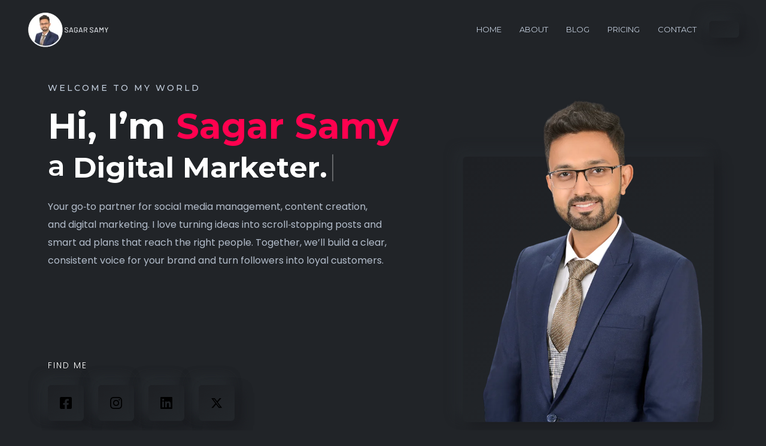

--- FILE ---
content_type: text/html; charset=UTF-8
request_url: https://sagarsamy.com/?k=private-selection-balsamic-vinegar-chips-h-kBqrG1sw
body_size: 32027
content:
<!DOCTYPE html>
<html dir="ltr" lang="en-US" prefix="og: https://ogp.me/ns#">
<head>
    <meta charset="UTF-8">
    <title>sagarsamy.com - </title>
    <meta name="viewport" content="width=device-width, initial-scale=1">
    <link rel="profile" href="https://gmpg.org/xfn/11">
    <title>Home - sagarsamy.com</title>
	<style>img:is([sizes="auto" i], [sizes^="auto," i]) { contain-intrinsic-size: 3000px 1500px }</style>
	
		<!-- All in One SEO 4.9.3 - aioseo.com -->
	<meta name="description" content="Welcome to my world Hi, I’m Sagar Samy a Brand Strategist. Social Media Manager. Digital Marketer. AI Generalist. Content Creator. Your go‑to partner for social media management, content creation, and digital marketing. I love turning ideas into scroll‑stopping posts and smart ad plans that reach the right people. Together, we’ll build a clear, consistent voice" />
	<meta name="robots" content="max-image-preview:large" />
	<link rel="canonical" href="https://sagarsamy.com/" />
	<meta name="generator" content="All in One SEO (AIOSEO) 4.9.3" />
		<meta property="og:locale" content="en_US" />
		<meta property="og:site_name" content="sagarsamy.com -" />
		<meta property="og:type" content="article" />
		<meta property="og:title" content="Home - sagarsamy.com" />
		<meta property="og:description" content="Welcome to my world Hi, I’m Sagar Samy a Brand Strategist. Social Media Manager. Digital Marketer. AI Generalist. Content Creator. Your go‑to partner for social media management, content creation, and digital marketing. I love turning ideas into scroll‑stopping posts and smart ad plans that reach the right people. Together, we’ll build a clear, consistent voice" />
		<meta property="og:url" content="https://sagarsamy.com/" />
		<meta property="article:published_time" content="2021-08-15T19:13:24+00:00" />
		<meta property="article:modified_time" content="2025-09-08T12:06:29+00:00" />
		<meta name="twitter:card" content="summary_large_image" />
		<meta name="twitter:title" content="Home - sagarsamy.com" />
		<meta name="twitter:description" content="Welcome to my world Hi, I’m Sagar Samy a Brand Strategist. Social Media Manager. Digital Marketer. AI Generalist. Content Creator. Your go‑to partner for social media management, content creation, and digital marketing. I love turning ideas into scroll‑stopping posts and smart ad plans that reach the right people. Together, we’ll build a clear, consistent voice" />
		<script type="application/ld+json" class="aioseo-schema">
			{"@context":"https:\/\/schema.org","@graph":[{"@type":"BreadcrumbList","@id":"https:\/\/sagarsamy.com\/#breadcrumblist","itemListElement":[{"@type":"ListItem","@id":"https:\/\/sagarsamy.com#listItem","position":1,"name":"Home"}]},{"@type":"Organization","@id":"https:\/\/sagarsamy.com\/#organization","name":"sagarsamy.com","url":"https:\/\/sagarsamy.com\/"},{"@type":"WebPage","@id":"https:\/\/sagarsamy.com\/#webpage","url":"https:\/\/sagarsamy.com\/","name":"Home - sagarsamy.com","description":"Welcome to my world Hi, I\u2019m Sagar Samy a Brand Strategist. Social Media Manager. Digital Marketer. AI Generalist. Content Creator. Your go\u2011to partner for social media management, content creation, and digital marketing. I love turning ideas into scroll\u2011stopping posts and smart ad plans that reach the right people. Together, we\u2019ll build a clear, consistent voice","inLanguage":"en-US","isPartOf":{"@id":"https:\/\/sagarsamy.com\/#website"},"breadcrumb":{"@id":"https:\/\/sagarsamy.com\/#breadcrumblist"},"datePublished":"2021-08-15T19:13:24+00:00","dateModified":"2025-09-08T12:06:29+00:00"},{"@type":"WebSite","@id":"https:\/\/sagarsamy.com\/#website","url":"https:\/\/sagarsamy.com\/","name":"sagarsamy.com","inLanguage":"en-US","publisher":{"@id":"https:\/\/sagarsamy.com\/#organization"}}]}
		</script>
		<!-- All in One SEO -->

<link rel='dns-prefetch' href='//fonts.googleapis.com' />
<link rel='dns-prefetch' href='//www.googletagmanager.com' />
<link rel="alternate" type="application/rss+xml" title="sagarsamy.com &raquo; Feed" href="https://sagarsamy.com/feed/" />
<link rel="alternate" type="application/rss+xml" title="sagarsamy.com &raquo; Comments Feed" href="https://sagarsamy.com/comments/feed/" />
<script type="text/javascript">
/* <![CDATA[ */
window._wpemojiSettings = {"baseUrl":"https:\/\/s.w.org\/images\/core\/emoji\/15.0.3\/72x72\/","ext":".png","svgUrl":"https:\/\/s.w.org\/images\/core\/emoji\/15.0.3\/svg\/","svgExt":".svg","source":{"concatemoji":"https:\/\/sagarsamy.com\/wp-includes\/js\/wp-emoji-release.min.js?ver=6.7.4"}};
/*! This file is auto-generated */
!function(i,n){var o,s,e;function c(e){try{var t={supportTests:e,timestamp:(new Date).valueOf()};sessionStorage.setItem(o,JSON.stringify(t))}catch(e){}}function p(e,t,n){e.clearRect(0,0,e.canvas.width,e.canvas.height),e.fillText(t,0,0);var t=new Uint32Array(e.getImageData(0,0,e.canvas.width,e.canvas.height).data),r=(e.clearRect(0,0,e.canvas.width,e.canvas.height),e.fillText(n,0,0),new Uint32Array(e.getImageData(0,0,e.canvas.width,e.canvas.height).data));return t.every(function(e,t){return e===r[t]})}function u(e,t,n){switch(t){case"flag":return n(e,"\ud83c\udff3\ufe0f\u200d\u26a7\ufe0f","\ud83c\udff3\ufe0f\u200b\u26a7\ufe0f")?!1:!n(e,"\ud83c\uddfa\ud83c\uddf3","\ud83c\uddfa\u200b\ud83c\uddf3")&&!n(e,"\ud83c\udff4\udb40\udc67\udb40\udc62\udb40\udc65\udb40\udc6e\udb40\udc67\udb40\udc7f","\ud83c\udff4\u200b\udb40\udc67\u200b\udb40\udc62\u200b\udb40\udc65\u200b\udb40\udc6e\u200b\udb40\udc67\u200b\udb40\udc7f");case"emoji":return!n(e,"\ud83d\udc26\u200d\u2b1b","\ud83d\udc26\u200b\u2b1b")}return!1}function f(e,t,n){var r="undefined"!=typeof WorkerGlobalScope&&self instanceof WorkerGlobalScope?new OffscreenCanvas(300,150):i.createElement("canvas"),a=r.getContext("2d",{willReadFrequently:!0}),o=(a.textBaseline="top",a.font="600 32px Arial",{});return e.forEach(function(e){o[e]=t(a,e,n)}),o}function t(e){var t=i.createElement("script");t.src=e,t.defer=!0,i.head.appendChild(t)}"undefined"!=typeof Promise&&(o="wpEmojiSettingsSupports",s=["flag","emoji"],n.supports={everything:!0,everythingExceptFlag:!0},e=new Promise(function(e){i.addEventListener("DOMContentLoaded",e,{once:!0})}),new Promise(function(t){var n=function(){try{var e=JSON.parse(sessionStorage.getItem(o));if("object"==typeof e&&"number"==typeof e.timestamp&&(new Date).valueOf()<e.timestamp+604800&&"object"==typeof e.supportTests)return e.supportTests}catch(e){}return null}();if(!n){if("undefined"!=typeof Worker&&"undefined"!=typeof OffscreenCanvas&&"undefined"!=typeof URL&&URL.createObjectURL&&"undefined"!=typeof Blob)try{var e="postMessage("+f.toString()+"("+[JSON.stringify(s),u.toString(),p.toString()].join(",")+"));",r=new Blob([e],{type:"text/javascript"}),a=new Worker(URL.createObjectURL(r),{name:"wpTestEmojiSupports"});return void(a.onmessage=function(e){c(n=e.data),a.terminate(),t(n)})}catch(e){}c(n=f(s,u,p))}t(n)}).then(function(e){for(var t in e)n.supports[t]=e[t],n.supports.everything=n.supports.everything&&n.supports[t],"flag"!==t&&(n.supports.everythingExceptFlag=n.supports.everythingExceptFlag&&n.supports[t]);n.supports.everythingExceptFlag=n.supports.everythingExceptFlag&&!n.supports.flag,n.DOMReady=!1,n.readyCallback=function(){n.DOMReady=!0}}).then(function(){return e}).then(function(){var e;n.supports.everything||(n.readyCallback(),(e=n.source||{}).concatemoji?t(e.concatemoji):e.wpemoji&&e.twemoji&&(t(e.twemoji),t(e.wpemoji)))}))}((window,document),window._wpemojiSettings);
/* ]]> */
</script>

<style id='wp-emoji-styles-inline-css' type='text/css'>

	img.wp-smiley, img.emoji {
		display: inline !important;
		border: none !important;
		box-shadow: none !important;
		height: 1em !important;
		width: 1em !important;
		margin: 0 0.07em !important;
		vertical-align: -0.1em !important;
		background: none !important;
		padding: 0 !important;
	}
</style>
<link rel='stylesheet' id='aioseo/css/src/vue/standalone/blocks/table-of-contents/global.scss-css' href='https://sagarsamy.com/wp-content/plugins/all-in-one-seo-pack/dist/Lite/assets/css/table-of-contents/global.e90f6d47.css?ver=4.9.3' type='text/css' media='all' />
<style id='classic-theme-styles-inline-css' type='text/css'>
/*! This file is auto-generated */
.wp-block-button__link{color:#fff;background-color:#32373c;border-radius:9999px;box-shadow:none;text-decoration:none;padding:calc(.667em + 2px) calc(1.333em + 2px);font-size:1.125em}.wp-block-file__button{background:#32373c;color:#fff;text-decoration:none}
</style>
<style id='global-styles-inline-css' type='text/css'>
:root{--wp--preset--aspect-ratio--square: 1;--wp--preset--aspect-ratio--4-3: 4/3;--wp--preset--aspect-ratio--3-4: 3/4;--wp--preset--aspect-ratio--3-2: 3/2;--wp--preset--aspect-ratio--2-3: 2/3;--wp--preset--aspect-ratio--16-9: 16/9;--wp--preset--aspect-ratio--9-16: 9/16;--wp--preset--color--black: #000000;--wp--preset--color--cyan-bluish-gray: #abb8c3;--wp--preset--color--white: #ffffff;--wp--preset--color--pale-pink: #f78da7;--wp--preset--color--vivid-red: #cf2e2e;--wp--preset--color--luminous-vivid-orange: #ff6900;--wp--preset--color--luminous-vivid-amber: #fcb900;--wp--preset--color--light-green-cyan: #7bdcb5;--wp--preset--color--vivid-green-cyan: #00d084;--wp--preset--color--pale-cyan-blue: #8ed1fc;--wp--preset--color--vivid-cyan-blue: #0693e3;--wp--preset--color--vivid-purple: #9b51e0;--wp--preset--color--inbio-primary: #ff014f;--wp--preset--color--inbio-secondary: #FFDC60;--wp--preset--color--inbio-tertiary: #FAB8C4;--wp--preset--color--inbio-white: #ffffff;--wp--preset--color--inbio-dark: #27272E;--wp--preset--gradient--vivid-cyan-blue-to-vivid-purple: linear-gradient(135deg,rgba(6,147,227,1) 0%,rgb(155,81,224) 100%);--wp--preset--gradient--light-green-cyan-to-vivid-green-cyan: linear-gradient(135deg,rgb(122,220,180) 0%,rgb(0,208,130) 100%);--wp--preset--gradient--luminous-vivid-amber-to-luminous-vivid-orange: linear-gradient(135deg,rgba(252,185,0,1) 0%,rgba(255,105,0,1) 100%);--wp--preset--gradient--luminous-vivid-orange-to-vivid-red: linear-gradient(135deg,rgba(255,105,0,1) 0%,rgb(207,46,46) 100%);--wp--preset--gradient--very-light-gray-to-cyan-bluish-gray: linear-gradient(135deg,rgb(238,238,238) 0%,rgb(169,184,195) 100%);--wp--preset--gradient--cool-to-warm-spectrum: linear-gradient(135deg,rgb(74,234,220) 0%,rgb(151,120,209) 20%,rgb(207,42,186) 40%,rgb(238,44,130) 60%,rgb(251,105,98) 80%,rgb(254,248,76) 100%);--wp--preset--gradient--blush-light-purple: linear-gradient(135deg,rgb(255,206,236) 0%,rgb(152,150,240) 100%);--wp--preset--gradient--blush-bordeaux: linear-gradient(135deg,rgb(254,205,165) 0%,rgb(254,45,45) 50%,rgb(107,0,62) 100%);--wp--preset--gradient--luminous-dusk: linear-gradient(135deg,rgb(255,203,112) 0%,rgb(199,81,192) 50%,rgb(65,88,208) 100%);--wp--preset--gradient--pale-ocean: linear-gradient(135deg,rgb(255,245,203) 0%,rgb(182,227,212) 50%,rgb(51,167,181) 100%);--wp--preset--gradient--electric-grass: linear-gradient(135deg,rgb(202,248,128) 0%,rgb(113,206,126) 100%);--wp--preset--gradient--midnight: linear-gradient(135deg,rgb(2,3,129) 0%,rgb(40,116,252) 100%);--wp--preset--font-size--small: 12px;--wp--preset--font-size--medium: 20px;--wp--preset--font-size--large: 36px;--wp--preset--font-size--x-large: 42px;--wp--preset--font-size--normal: 16px;--wp--preset--font-size--huge: 50px;--wp--preset--spacing--20: 0.44rem;--wp--preset--spacing--30: 0.67rem;--wp--preset--spacing--40: 1rem;--wp--preset--spacing--50: 1.5rem;--wp--preset--spacing--60: 2.25rem;--wp--preset--spacing--70: 3.38rem;--wp--preset--spacing--80: 5.06rem;--wp--preset--shadow--natural: 6px 6px 9px rgba(0, 0, 0, 0.2);--wp--preset--shadow--deep: 12px 12px 50px rgba(0, 0, 0, 0.4);--wp--preset--shadow--sharp: 6px 6px 0px rgba(0, 0, 0, 0.2);--wp--preset--shadow--outlined: 6px 6px 0px -3px rgba(255, 255, 255, 1), 6px 6px rgba(0, 0, 0, 1);--wp--preset--shadow--crisp: 6px 6px 0px rgba(0, 0, 0, 1);}:where(.is-layout-flex){gap: 0.5em;}:where(.is-layout-grid){gap: 0.5em;}body .is-layout-flex{display: flex;}.is-layout-flex{flex-wrap: wrap;align-items: center;}.is-layout-flex > :is(*, div){margin: 0;}body .is-layout-grid{display: grid;}.is-layout-grid > :is(*, div){margin: 0;}:where(.wp-block-columns.is-layout-flex){gap: 2em;}:where(.wp-block-columns.is-layout-grid){gap: 2em;}:where(.wp-block-post-template.is-layout-flex){gap: 1.25em;}:where(.wp-block-post-template.is-layout-grid){gap: 1.25em;}.has-black-color{color: var(--wp--preset--color--black) !important;}.has-cyan-bluish-gray-color{color: var(--wp--preset--color--cyan-bluish-gray) !important;}.has-white-color{color: var(--wp--preset--color--white) !important;}.has-pale-pink-color{color: var(--wp--preset--color--pale-pink) !important;}.has-vivid-red-color{color: var(--wp--preset--color--vivid-red) !important;}.has-luminous-vivid-orange-color{color: var(--wp--preset--color--luminous-vivid-orange) !important;}.has-luminous-vivid-amber-color{color: var(--wp--preset--color--luminous-vivid-amber) !important;}.has-light-green-cyan-color{color: var(--wp--preset--color--light-green-cyan) !important;}.has-vivid-green-cyan-color{color: var(--wp--preset--color--vivid-green-cyan) !important;}.has-pale-cyan-blue-color{color: var(--wp--preset--color--pale-cyan-blue) !important;}.has-vivid-cyan-blue-color{color: var(--wp--preset--color--vivid-cyan-blue) !important;}.has-vivid-purple-color{color: var(--wp--preset--color--vivid-purple) !important;}.has-black-background-color{background-color: var(--wp--preset--color--black) !important;}.has-cyan-bluish-gray-background-color{background-color: var(--wp--preset--color--cyan-bluish-gray) !important;}.has-white-background-color{background-color: var(--wp--preset--color--white) !important;}.has-pale-pink-background-color{background-color: var(--wp--preset--color--pale-pink) !important;}.has-vivid-red-background-color{background-color: var(--wp--preset--color--vivid-red) !important;}.has-luminous-vivid-orange-background-color{background-color: var(--wp--preset--color--luminous-vivid-orange) !important;}.has-luminous-vivid-amber-background-color{background-color: var(--wp--preset--color--luminous-vivid-amber) !important;}.has-light-green-cyan-background-color{background-color: var(--wp--preset--color--light-green-cyan) !important;}.has-vivid-green-cyan-background-color{background-color: var(--wp--preset--color--vivid-green-cyan) !important;}.has-pale-cyan-blue-background-color{background-color: var(--wp--preset--color--pale-cyan-blue) !important;}.has-vivid-cyan-blue-background-color{background-color: var(--wp--preset--color--vivid-cyan-blue) !important;}.has-vivid-purple-background-color{background-color: var(--wp--preset--color--vivid-purple) !important;}.has-black-border-color{border-color: var(--wp--preset--color--black) !important;}.has-cyan-bluish-gray-border-color{border-color: var(--wp--preset--color--cyan-bluish-gray) !important;}.has-white-border-color{border-color: var(--wp--preset--color--white) !important;}.has-pale-pink-border-color{border-color: var(--wp--preset--color--pale-pink) !important;}.has-vivid-red-border-color{border-color: var(--wp--preset--color--vivid-red) !important;}.has-luminous-vivid-orange-border-color{border-color: var(--wp--preset--color--luminous-vivid-orange) !important;}.has-luminous-vivid-amber-border-color{border-color: var(--wp--preset--color--luminous-vivid-amber) !important;}.has-light-green-cyan-border-color{border-color: var(--wp--preset--color--light-green-cyan) !important;}.has-vivid-green-cyan-border-color{border-color: var(--wp--preset--color--vivid-green-cyan) !important;}.has-pale-cyan-blue-border-color{border-color: var(--wp--preset--color--pale-cyan-blue) !important;}.has-vivid-cyan-blue-border-color{border-color: var(--wp--preset--color--vivid-cyan-blue) !important;}.has-vivid-purple-border-color{border-color: var(--wp--preset--color--vivid-purple) !important;}.has-vivid-cyan-blue-to-vivid-purple-gradient-background{background: var(--wp--preset--gradient--vivid-cyan-blue-to-vivid-purple) !important;}.has-light-green-cyan-to-vivid-green-cyan-gradient-background{background: var(--wp--preset--gradient--light-green-cyan-to-vivid-green-cyan) !important;}.has-luminous-vivid-amber-to-luminous-vivid-orange-gradient-background{background: var(--wp--preset--gradient--luminous-vivid-amber-to-luminous-vivid-orange) !important;}.has-luminous-vivid-orange-to-vivid-red-gradient-background{background: var(--wp--preset--gradient--luminous-vivid-orange-to-vivid-red) !important;}.has-very-light-gray-to-cyan-bluish-gray-gradient-background{background: var(--wp--preset--gradient--very-light-gray-to-cyan-bluish-gray) !important;}.has-cool-to-warm-spectrum-gradient-background{background: var(--wp--preset--gradient--cool-to-warm-spectrum) !important;}.has-blush-light-purple-gradient-background{background: var(--wp--preset--gradient--blush-light-purple) !important;}.has-blush-bordeaux-gradient-background{background: var(--wp--preset--gradient--blush-bordeaux) !important;}.has-luminous-dusk-gradient-background{background: var(--wp--preset--gradient--luminous-dusk) !important;}.has-pale-ocean-gradient-background{background: var(--wp--preset--gradient--pale-ocean) !important;}.has-electric-grass-gradient-background{background: var(--wp--preset--gradient--electric-grass) !important;}.has-midnight-gradient-background{background: var(--wp--preset--gradient--midnight) !important;}.has-small-font-size{font-size: var(--wp--preset--font-size--small) !important;}.has-medium-font-size{font-size: var(--wp--preset--font-size--medium) !important;}.has-large-font-size{font-size: var(--wp--preset--font-size--large) !important;}.has-x-large-font-size{font-size: var(--wp--preset--font-size--x-large) !important;}
:where(.wp-block-post-template.is-layout-flex){gap: 1.25em;}:where(.wp-block-post-template.is-layout-grid){gap: 1.25em;}
:where(.wp-block-columns.is-layout-flex){gap: 2em;}:where(.wp-block-columns.is-layout-grid){gap: 2em;}
:root :where(.wp-block-pullquote){font-size: 1.5em;line-height: 1.6;}
</style>
<link rel='stylesheet' id='contact-form-7-css' href='https://sagarsamy.com/wp-content/plugins/contact-form-7/includes/css/styles.css?ver=6.0.6' type='text/css' media='all' />
<link rel='stylesheet' id='woocommerce-layout-css' href='https://sagarsamy.com/wp-content/plugins/woocommerce/assets/css/woocommerce-layout.css?ver=10.3.7' type='text/css' media='all' />
<link rel='stylesheet' id='woocommerce-smallscreen-css' href='https://sagarsamy.com/wp-content/plugins/woocommerce/assets/css/woocommerce-smallscreen.css?ver=10.3.7' type='text/css' media='only screen and (max-width: 768px)' />
<link rel='stylesheet' id='woocommerce-general-css' href='https://sagarsamy.com/wp-content/plugins/woocommerce/assets/css/woocommerce.css?ver=10.3.7' type='text/css' media='all' />
<style id='woocommerce-inline-inline-css' type='text/css'>
.woocommerce form .form-row .required { visibility: visible; }
</style>
<link rel='stylesheet' id='site-styles.css-css' href='https://sagarsamy.com/wp-content/plugins/omnisend/styles/site-styles.css?1769022756&#038;ver=1.7.2' type='text/css' media='all' />
<link rel='stylesheet' id='brands-styles-css' href='https://sagarsamy.com/wp-content/plugins/woocommerce/assets/css/brands.css?ver=10.3.7' type='text/css' media='all' />
<link rel='stylesheet' id='inbio-gfonts-css' href='https://fonts.googleapis.com/css?family=Poppins%3Awght%400%2C300%3B0%2C400%3B0%2C500%3B0%2C600%3B0%2C700%3B0%2C800%3B0%2C900%3B1%2C700%26display%3Dswap%7CMontserrat%3Awght%40400%2C500%2C600%2C700%2C800%26display%3Dswap&#038;subset=latin%2Clatin-ext&#038;ver=3.0.4' type='text/css' media='all' />
<link rel='stylesheet' id='slick-css' href='https://sagarsamy.com/wp-content/themes/inbio/assets/css/vendor/slick.css?ver=3.0.4' type='text/css' media='all' />
<link rel='stylesheet' id='slick-theme-css' href='https://sagarsamy.com/wp-content/themes/inbio/assets/css/vendor/slick-theme.css?ver=3.0.4' type='text/css' media='all' />
<link rel='stylesheet' id='bootstrap-min-css' href='https://sagarsamy.com/wp-content/themes/inbio/assets/css/vendor/bootstrap.min.css?ver=3.0.4' type='text/css' media='all' />
<link rel='stylesheet' id='aos-css' href='https://sagarsamy.com/wp-content/themes/inbio/assets/css/vendor/aos.css?ver=3.0.4' type='text/css' media='all' />
<link rel='stylesheet' id='font-awesome-free-css' href='https://sagarsamy.com/wp-content/themes/inbio/assets/css/vendor/fontawesome.css?ver=3.0.4' type='text/css' media='all' />
<link rel='stylesheet' id='feature-css' href='https://sagarsamy.com/wp-content/themes/inbio/assets/css/plugins/feature.css?ver=3.0.4' type='text/css' media='all' />
<link rel='stylesheet' id='inbio-woocommerce-css' href='https://sagarsamy.com/wp-content/themes/inbio/assets/css/rainbow-woocommerce.css?ver=3.0.4' type='text/css' media='all' />
<link rel='stylesheet' id='magnific-popup-css' href='https://sagarsamy.com/wp-content/themes/inbio/assets/css/vendor/magnific-popup.css?ver=3.0.4' type='text/css' media='all' />
<link rel='stylesheet' id='plyr-css' href='https://sagarsamy.com/wp-content/themes/inbio/assets/css/vendor/plyr.css?ver=3.0.4' type='text/css' media='all' />
<link rel='stylesheet' id='inbio-style-css' href='https://sagarsamy.com/wp-content/themes/inbio/assets/css/style.css?ver=3.0.4' type='text/css' media='all' />
<style id='inbio-style-inline-css' type='text/css'>

        .inbio-audio-enable.left .inbio-audio-switcher {
            left: 30px;
            right: 30px;
            bottom: 110px;
            z-index: 9999;
        }
        
</style>
<link rel='stylesheet' id='inbio-one-style-css' href='https://sagarsamy.com/wp-content/themes/inbio/style.css?ver=6.7.4' type='text/css' media='all' />
<link rel='stylesheet' id='elementor-frontend-css' href='https://sagarsamy.com/wp-content/plugins/elementor/assets/css/frontend.min.css?ver=3.33.4' type='text/css' media='all' />
<link rel='stylesheet' id='elementor-post-14-css' href='https://sagarsamy.com/wp-content/uploads/elementor/css/post-14.css?ver=1768673468' type='text/css' media='all' />
<link rel='stylesheet' id='elementor-post-5272-css' href='https://sagarsamy.com/wp-content/uploads/elementor/css/post-5272.css?ver=1768673468' type='text/css' media='all' />
<link rel='stylesheet' id='elementor-gf-local-roboto-css' href='https://sagarsamy.com/wp-content/uploads/elementor/google-fonts/css/roboto.css?ver=1743381699' type='text/css' media='all' />
<link rel='stylesheet' id='elementor-gf-local-robotoslab-css' href='https://sagarsamy.com/wp-content/uploads/elementor/google-fonts/css/robotoslab.css?ver=1743381703' type='text/css' media='all' />
<script type="text/javascript" src="https://sagarsamy.com/wp-includes/js/jquery/jquery.min.js?ver=3.7.1" id="jquery-core-js"></script>
<script type="text/javascript" src="https://sagarsamy.com/wp-includes/js/jquery/jquery-migrate.min.js?ver=3.4.1" id="jquery-migrate-js"></script>
<script type="text/javascript" src="https://sagarsamy.com/wp-content/plugins/woocommerce/assets/js/jquery-blockui/jquery.blockUI.min.js?ver=2.7.0-wc.10.3.7" id="wc-jquery-blockui-js" defer="defer" data-wp-strategy="defer"></script>
<script type="text/javascript" id="wc-add-to-cart-js-extra">
/* <![CDATA[ */
var wc_add_to_cart_params = {"ajax_url":"\/wp-admin\/admin-ajax.php","wc_ajax_url":"\/?wc-ajax=%%endpoint%%","i18n_view_cart":"View cart","cart_url":"https:\/\/sagarsamy.com","is_cart":"","cart_redirect_after_add":"no"};
/* ]]> */
</script>
<script type="text/javascript" src="https://sagarsamy.com/wp-content/plugins/woocommerce/assets/js/frontend/add-to-cart.min.js?ver=10.3.7" id="wc-add-to-cart-js" defer="defer" data-wp-strategy="defer"></script>
<script type="text/javascript" src="https://sagarsamy.com/wp-content/plugins/woocommerce/assets/js/js-cookie/js.cookie.min.js?ver=2.1.4-wc.10.3.7" id="wc-js-cookie-js" defer="defer" data-wp-strategy="defer"></script>
<script type="text/javascript" id="woocommerce-js-extra">
/* <![CDATA[ */
var woocommerce_params = {"ajax_url":"\/wp-admin\/admin-ajax.php","wc_ajax_url":"\/?wc-ajax=%%endpoint%%","i18n_password_show":"Show password","i18n_password_hide":"Hide password"};
/* ]]> */
</script>
<script type="text/javascript" src="https://sagarsamy.com/wp-content/plugins/woocommerce/assets/js/frontend/woocommerce.min.js?ver=10.3.7" id="woocommerce-js" defer="defer" data-wp-strategy="defer"></script>
<script type="text/javascript" src="https://sagarsamy.com/wp-content/themes/inbio/assets/js/vendor/jquery.magnific-popup.min.js?ver=3.0.4" id="jquery-magnific-popup-min-js"></script>
<script type="text/javascript" src="https://sagarsamy.com/wp-content/themes/inbio/assets/js/vendor/plyr.min.js?ver=3.0.4" id="plyr-js"></script>
<link rel="https://api.w.org/" href="https://sagarsamy.com/wp-json/" /><link rel="alternate" title="JSON" type="application/json" href="https://sagarsamy.com/wp-json/wp/v2/pages/5272" /><link rel="EditURI" type="application/rsd+xml" title="RSD" href="https://sagarsamy.com/xmlrpc.php?rsd" />
<meta name="generator" content="WordPress 6.7.4" />
<meta name="generator" content="WooCommerce 10.3.7" />
<link rel='shortlink' href='https://sagarsamy.com/' />
<link rel="alternate" title="oEmbed (JSON)" type="application/json+oembed" href="https://sagarsamy.com/wp-json/oembed/1.0/embed?url=https%3A%2F%2Fsagarsamy.com%2F" />
<link rel="alternate" title="oEmbed (XML)" type="text/xml+oembed" href="https://sagarsamy.com/wp-json/oembed/1.0/embed?url=https%3A%2F%2Fsagarsamy.com%2F&#038;format=xml" />
<meta name="generator" content="Redux 4.5.9" /><meta name="generator" content="Site Kit by Google 1.149.1" />
        
        <!--Customizer CSS-->
        <style type="text/css">
            /************************************************************************************
             * General
             ************************************************************************************/
            /* Primary [#ff014f] */
            
            /************************************************************************************
            * Header
            ************************************************************************************/
            /* Link Color */
                        
            
            
                        
            body .rn-footer-area .ft-widget-list-wrapper .menu-footer li a:hover,body.dark-version .rn-footer-area .ft-widget-list-wrapper .menu-footer li a:hover,body.white-version .rn-footer-area .ft-widget-list-wrapper .menu-footer li a:hover {
                color: !important;
            }

            
                        
            
            
        </style>
        <!--/Customizer CSS-->
	<noscript><style>.woocommerce-product-gallery{ opacity: 1 !important; }</style></noscript>
	<meta name="generator" content="Elementor 3.33.4; features: e_font_icon_svg, additional_custom_breakpoints; settings: css_print_method-external, google_font-enabled, font_display-swap">
			<style>
				.e-con.e-parent:nth-of-type(n+4):not(.e-lazyloaded):not(.e-no-lazyload),
				.e-con.e-parent:nth-of-type(n+4):not(.e-lazyloaded):not(.e-no-lazyload) * {
					background-image: none !important;
				}
				@media screen and (max-height: 1024px) {
					.e-con.e-parent:nth-of-type(n+3):not(.e-lazyloaded):not(.e-no-lazyload),
					.e-con.e-parent:nth-of-type(n+3):not(.e-lazyloaded):not(.e-no-lazyload) * {
						background-image: none !important;
					}
				}
				@media screen and (max-height: 640px) {
					.e-con.e-parent:nth-of-type(n+2):not(.e-lazyloaded):not(.e-no-lazyload),
					.e-con.e-parent:nth-of-type(n+2):not(.e-lazyloaded):not(.e-no-lazyload) * {
						background-image: none !important;
					}
				}
			</style>
			<link rel="icon" href="https://sagarsamy.com/wp-content/uploads/2025/09/cropped-Sagar-Samy-Logo-32x32.png" sizes="32x32" />
<link rel="icon" href="https://sagarsamy.com/wp-content/uploads/2025/09/cropped-Sagar-Samy-Logo-192x192.png" sizes="192x192" />
<link rel="apple-touch-icon" href="https://sagarsamy.com/wp-content/uploads/2025/09/cropped-Sagar-Samy-Logo-180x180.png" />
<meta name="msapplication-TileImage" content="https://sagarsamy.com/wp-content/uploads/2025/09/cropped-Sagar-Samy-Logo-270x270.png" />
		<style type="text/css" id="wp-custom-css">
			.elementor-text-editor p{
	color:inherit;
	font-size:inherit;
	font-weight:inherit;
}
 .rn-header.header--fixed.rb-sticky {
	display: block;
}
.padding-left-0 .contact-form-wrapper{
	margin-left:0;
}

.page-id-4775 .rbt-mini-cart-wrap {
	display: none;
}

.slick-slider {
touch-action: auto;
-ms-touch-action: auto;
}		</style>
		<style id="rainbow_options-dynamic-css" title="dynamic-css" class="redux-options-output">.inbio-notification-bar{padding-top:30px;padding-right:30px;padding-bottom:30px;padding-left:30px;}.inbio-notification-bar{background:radial-gradient(center, ellipse cover, #1E2024 0%, #23272B 100%);background:-moz-radial-gradient(center, ellipse cover,#1E2024 0%, #23272B 100%);background:-webkit-radial-gradient(center, ellipse cover,#1E2024 0%, #23272B 100%);background:-o-radial-gradient(center, ellipse cover,#1E2024 0%, #23272B 100%);background:-ms-radial-gradient(center, ellipse cover,#1E2024 0%, #23272B 100%)}body.white-version .inbio-notification-bar{background:radial-gradient(center, ellipse cover, #E2E8EC 0%, #FFFFFF 100%);background:-moz-radial-gradient(center, ellipse cover,#E2E8EC 0%, #FFFFFF 100%);background:-webkit-radial-gradient(center, ellipse cover,#E2E8EC 0%, #FFFFFF 100%);background:-o-radial-gradient(center, ellipse cover,#E2E8EC 0%, #FFFFFF 100%);background:-ms-radial-gradient(center, ellipse cover,#E2E8EC 0%, #FFFFFF 100%)}.inbio-notification-bar .name{color:#C4CFDE;}.inbio-notification-bar .inbio-availability{color:#C4CFDE;}body.white-version .inbio-notification-bar .name{color:#1E2125;}body.white-version .inbio-notification-bar .inbio-availability{color:#3C3E41;}.inbio-notification-bar .rn-btn{background:radial-gradient(center, ellipse cover, #1E2024 0%, #23272B 100%);background:-moz-radial-gradient(center, ellipse cover,#1E2024 0%, #23272B 100%);background:-webkit-radial-gradient(center, ellipse cover,#1E2024 0%, #23272B 100%);background:-o-radial-gradient(center, ellipse cover,#1E2024 0%, #23272B 100%);background:-ms-radial-gradient(center, ellipse cover,#1E2024 0%, #23272B 100%)}.inbio-notification-bar .rn-btn::before{background:radial-gradient(center, ellipse cover, #212428 0%, #16181C 100%);background:-moz-radial-gradient(center, ellipse cover,#212428 0%, #16181C 100%);background:-webkit-radial-gradient(center, ellipse cover,#212428 0%, #16181C 100%);background:-o-radial-gradient(center, ellipse cover,#212428 0%, #16181C 100%);background:-ms-radial-gradient(center, ellipse cover,#212428 0%, #16181C 100%)}body.white-version .inbio-notification-bar .rn-btn{background:radial-gradient(center, ellipse cover, #E2E8EC 0%, #FFFFFF 100%);background:-moz-radial-gradient(center, ellipse cover,#E2E8EC 0%, #FFFFFF 100%);background:-webkit-radial-gradient(center, ellipse cover,#E2E8EC 0%, #FFFFFF 100%);background:-o-radial-gradient(center, ellipse cover,#E2E8EC 0%, #FFFFFF 100%);background:-ms-radial-gradient(center, ellipse cover,#E2E8EC 0%, #FFFFFF 100%)}body.white-version .rn-btn::before{background:radial-gradient(center, ellipse cover, #6A67CE 0%, #FC636B 100%);background:-moz-radial-gradient(center, ellipse cover,#6A67CE 0%, #FC636B 100%);background:-webkit-radial-gradient(center, ellipse cover,#6A67CE 0%, #FC636B 100%);background:-o-radial-gradient(center, ellipse cover,#6A67CE 0%, #FC636B 100%);background:-ms-radial-gradient(center, ellipse cover,#6A67CE 0%, #FC636B 100%)}.inbio-notification-bar .rn-btn{color:#FF014F;}.inbio-notification-bar .rn-btn:hover{color:#FF014F;}body.white-version .inbio-notification-bar .rn-btn{color:#FF014F;}body.white-version .inbio-notification-bar .rn-btn:hover{color:#FFFFFF;}.inbio-notification-bar .inbio-close-button{background:radial-gradient(center, ellipse cover, #1E2024 0%, #23272B 100%);background:-moz-radial-gradient(center, ellipse cover,#1E2024 0%, #23272B 100%);background:-webkit-radial-gradient(center, ellipse cover,#1E2024 0%, #23272B 100%);background:-o-radial-gradient(center, ellipse cover,#1E2024 0%, #23272B 100%);background:-ms-radial-gradient(center, ellipse cover,#1E2024 0%, #23272B 100%)}body.white-version .inbio-notification-bar .inbio-close-button{background:radial-gradient(center, ellipse cover, #E2E8EC 0%, #FFFFFF 100%);background:-moz-radial-gradient(center, ellipse cover,#E2E8EC 0%, #FFFFFF 100%);background:-webkit-radial-gradient(center, ellipse cover,#E2E8EC 0%, #FFFFFF 100%);background:-o-radial-gradient(center, ellipse cover,#E2E8EC 0%, #FFFFFF 100%);background:-ms-radial-gradient(center, ellipse cover,#E2E8EC 0%, #FFFFFF 100%)}.inbio-notification-bar .inbio-close-button{color:#FF014F;}body.white-version .inbio-notification-bar .inbio-close-button{color:#FF014F;}</style></head>
<body class="home page-template page-template-elementor_header_footer page page-id-5272 wp-embed-responsive inbio-drag-drop-custom theme-inbio woocommerce-no-js elementor-default elementor-template-full-width elementor-kit-14 elementor-page elementor-page-5272 page-home   template-color-1  header-sticky header-layout-1 0  dark-version  active_dark_mode">
<div id="main-wrapper" class="main-wrapper">
    <header class="rn-header header-style-1 haeder-default black-logo-version header-right-align       header--sticky">
    <div id="rainbow-sticky-placeholder"></div>
    <div class="header-wrapper rn-popup-mobile-menu m--0">
        <div class="row align-items-center">
            <!-- Start Header Left -->
            <div class="col-lg-2 col-6">
                <div class="header-left">
                    <div class="logo">
                                                    <a href="https://sagarsamy.com/"
                               title="sagarsamy.com" rel="home">
                                                                                                            <img class="dark-logo" src="https://sagarsamy.com/wp-content/uploads/2025/09/SAGAR-SAMY-1080-x-504-px.png"
                                             alt="sagarsamy.com">
                                        <img class="light-logo" src="https://sagarsamy.com/wp-content/uploads/2025/05/Sagar-Samy-4.png"
                                             alt="sagarsamy.com">
                                                                                                </a>
                                            </div>
                </div>
            </div>
            <div class="col-lg-10 col-6">
                <div class="header-center"> 
                    <nav id="onepagenav" class="mainmenu-nav navbar-example2 d-none d-xl-block"><ul id="menu-home" class="primary-menu nav nav-pills onepagenav"><li id="menu-item-160" class="menu-item menu-item-type-custom menu-item-object-custom current-menu-item menu-item-home menu-item-160 is-active"><a href="https://sagarsamy.com/">Home</a><audio class="rbt-nav-menu-button-audio" preload="auto">
                    <source src="https://sagarsamy.com/wp-content/themes/inbio/template-parts/audio/link-hover-and-click.wav" type="audio/mpeg">
                    <source src="https://sagarsamy.com/wp-content/themes/inbio/template-parts/audio/link-hover-and-click.wav" type="audio/ogg">
                </audio></li>
<li id="menu-item-5550" class="menu-item menu-item-type-post_type menu-item-object-page menu-item-5550"><a href="https://sagarsamy.com/about/">About</a><audio class="rbt-nav-menu-button-audio" preload="auto">
                    <source src="https://sagarsamy.com/wp-content/themes/inbio/template-parts/audio/link-hover-and-click.wav" type="audio/mpeg">
                    <source src="https://sagarsamy.com/wp-content/themes/inbio/template-parts/audio/link-hover-and-click.wav" type="audio/ogg">
                </audio></li>
<li id="menu-item-5552" class="menu-item menu-item-type-post_type menu-item-object-page menu-item-5552"><a href="https://sagarsamy.com/blog/">Blog</a><audio class="rbt-nav-menu-button-audio" preload="auto">
                    <source src="https://sagarsamy.com/wp-content/themes/inbio/template-parts/audio/link-hover-and-click.wav" type="audio/mpeg">
                    <source src="https://sagarsamy.com/wp-content/themes/inbio/template-parts/audio/link-hover-and-click.wav" type="audio/ogg">
                </audio></li>
<li id="menu-item-165" class="menu-item menu-item-type-custom menu-item-object-custom menu-item-165"><a href="https://sagarsamy.com/pricing">Pricing</a><audio class="rbt-nav-menu-button-audio" preload="auto">
                    <source src="https://sagarsamy.com/wp-content/themes/inbio/template-parts/audio/link-hover-and-click.wav" type="audio/mpeg">
                    <source src="https://sagarsamy.com/wp-content/themes/inbio/template-parts/audio/link-hover-and-click.wav" type="audio/ogg">
                </audio></li>
<li id="menu-item-5551" class="menu-item menu-item-type-post_type menu-item-object-page menu-item-5551"><a href="https://sagarsamy.com/contact/">Contact</a><audio class="rbt-nav-menu-button-audio" preload="auto">
                    <source src="https://sagarsamy.com/wp-content/themes/inbio/template-parts/audio/link-hover-and-click.wav" type="audio/mpeg">
                    <source src="https://sagarsamy.com/wp-content/themes/inbio/template-parts/audio/link-hover-and-click.wav" type="audio/ogg">
                </audio></li>
</ul></nav> 
                    <div class="header-right">

                        
                                                    <a class="rn-btn" target="_blank"
                               href=" ">
                                <span> </span>
                            </a>
                                                <div class="hamberger-menu d-block d-xl-none">
                            <i id="menuBtn" class="feather-menu humberger-menu"></i>
                        </div>
                        <div class="close-menu d-block">
                                <span class="closeTrigger">
                                <i data-feather="x"></i>
                            </span>
                        </div>
                    </div>
                    <!-- End Header Right  -->
                </div>
            </div>
            <!-- End Header Center -->
        </div>
    </div>
</header>

<!-- Start Popup Mobile Menu  -->
<div class="popup-mobile-menu is-mobile-onepage">
    <div class="inner">
        <div class="menu-top">
            <div class="menu-header">
                                    <a class="logo" href="https://sagarsamy.com/"
                       title="sagarsamy.com" rel="home">
                                                                                    <img src="https://sagarsamy.com/wp-content/uploads/2025/09/Sagar-Samy-Logo-Image.png"
                                     alt="sagarsamy.com">

                                                                        </a>
                 
                <div class="close-button">
                    <button class="close-menu-activation close"><i class="feather feather-x"></i></button>
                </div>
            </div>
                            <p class="description">A Digital Marketing Strategist, AI Generalist, and Media Communications Expert.

&nbsp;</p>
                    </div>
        <div class="content">
            <nav id="sideNavMobile" class="mainmenu-nav navbar-example2 d-xl-block"><ul id="menu-home-1" class="primary-menu nav nav-pills onepagenav"><li class="menu-item menu-item-type-custom menu-item-object-custom current-menu-item menu-item-home menu-item-160 is-active"><a href="https://sagarsamy.com/">Home</a><audio class="rbt-nav-menu-button-audio" preload="auto">
                    <source src="https://sagarsamy.com/wp-content/themes/inbio/template-parts/audio/link-hover-and-click.wav" type="audio/mpeg">
                    <source src="https://sagarsamy.com/wp-content/themes/inbio/template-parts/audio/link-hover-and-click.wav" type="audio/ogg">
                </audio></li>
<li class="menu-item menu-item-type-post_type menu-item-object-page menu-item-5550"><a href="https://sagarsamy.com/about/">About</a><audio class="rbt-nav-menu-button-audio" preload="auto">
                    <source src="https://sagarsamy.com/wp-content/themes/inbio/template-parts/audio/link-hover-and-click.wav" type="audio/mpeg">
                    <source src="https://sagarsamy.com/wp-content/themes/inbio/template-parts/audio/link-hover-and-click.wav" type="audio/ogg">
                </audio></li>
<li class="menu-item menu-item-type-post_type menu-item-object-page menu-item-5552"><a href="https://sagarsamy.com/blog/">Blog</a><audio class="rbt-nav-menu-button-audio" preload="auto">
                    <source src="https://sagarsamy.com/wp-content/themes/inbio/template-parts/audio/link-hover-and-click.wav" type="audio/mpeg">
                    <source src="https://sagarsamy.com/wp-content/themes/inbio/template-parts/audio/link-hover-and-click.wav" type="audio/ogg">
                </audio></li>
<li class="menu-item menu-item-type-custom menu-item-object-custom menu-item-165"><a href="https://sagarsamy.com/pricing">Pricing</a><audio class="rbt-nav-menu-button-audio" preload="auto">
                    <source src="https://sagarsamy.com/wp-content/themes/inbio/template-parts/audio/link-hover-and-click.wav" type="audio/mpeg">
                    <source src="https://sagarsamy.com/wp-content/themes/inbio/template-parts/audio/link-hover-and-click.wav" type="audio/ogg">
                </audio></li>
<li class="menu-item menu-item-type-post_type menu-item-object-page menu-item-5551"><a href="https://sagarsamy.com/contact/">Contact</a><audio class="rbt-nav-menu-button-audio" preload="auto">
                    <source src="https://sagarsamy.com/wp-content/themes/inbio/template-parts/audio/link-hover-and-click.wav" type="audio/mpeg">
                    <source src="https://sagarsamy.com/wp-content/themes/inbio/template-parts/audio/link-hover-and-click.wav" type="audio/ogg">
                </audio></li>
</ul></nav>                        <div class="footer">
                <div class="social-share-style-1">
                                            <span class="title">find me</span>
                                                                <ul class="social-share d-flex liststyle">
                                                            <li class="single-item">
                                    <a target="_blank" href="https://facebook.com/sagarsamy4" title="Facebook">
                                    <i class="feather-facebook"></i></a>
                                </li>
                                                            <li class="single-item">
                                    <a target="_blank" href="https://x.com/sagarsamy" title="Twitter">
                                    <i class="feather-twitter"></i></a>
                                </li>
                                                            <li class="single-item">
                                    <a target="_blank" href="https://linkedin.com/in/sagarsamy" title="Linkedin">
                                    <i class="feather-linkedin"></i></a>
                                </li>
                                                            <li class="single-item">
                                    <a target="_blank" href="https://instagram.com/sagarsamy" title="Instagram">
                                    <i class="feather-instagram"></i></a>
                                </li>
                                                            <li class="single-item">
                                    <a target="_blank" href="https://snapchat.com/sagarsamy" title="Snapchat">
                                    <i class="fab fa-snapchat"></i></a>
                                </li>
                                                    </ul>
                                    </div>
            </div>
                    </div>
    </div>
</div>
<!-- End Popup Mobile Menu  --><!-- Start Page Wrapper -->
<main class="main-page-wrapper ">
		<div data-elementor-type="wp-page" data-elementor-id="5272" class="elementor elementor-5272">
						<section class="elementor-section elementor-top-section elementor-element elementor-element-fb14c8c elementor-reverse-tablet elementor-reverse-mobile elementor-section-boxed elementor-section-height-default elementor-section-height-default" data-id="fb14c8c" data-element_type="section" id="home">
						<div class="elementor-container elementor-column-gap-default">
					<div class="elementor-column elementor-col-66 elementor-top-column elementor-element elementor-element-6a40a6f" data-id="6a40a6f" data-element_type="column">
			<div class="elementor-widget-wrap elementor-element-populated">
						<div class="elementor-element elementor-element-6fec0b8 elementor-widget elementor-widget-rainbow-about-me" data-id="6fec0b8" data-element_type="widget" data-widget_type="rainbow-about-me.default">
				<div class="elementor-widget-container">
					            <div class="slide pb-0">
                <div class="content mt-0">
                    <div class="inner mb-0">
                        <span class="subtitle">Welcome to my world</span>
                        <h1 class="title">Hi, I’m                            <span>Sagar Samy</span><br>
                            
                                <span class="header-caption">
                                <!-- type headline start-->
                                <span class="cd-headline clip is-full-width">
                                <span>a </span>
                                    <!-- ROTATING TEXT -->
                                <span class="cd-words-wrapper">
                                                                    <b class="is-hidden">Brand Strategist.</b>
                                                                    <b class="is-visible">Social Media Manager.</b>
                                                                    <b class="is-hidden">Digital Marketer.</b>
                                                                    <b class="is-hidden">AI Generalist.</b>
                                                                    <b class="is-hidden">Content Creator.</b>
                                                                </span>
                            </span>                                   
                        </span>

                                                    </h1>
                        <div>
                            <p class="description"><span>Your go‑to partner for social media management, content creation, and digital marketing. I love turning ideas into scroll‑stopping posts and smart ad plans that reach the right people. Together, we’ll build a clear, consistent voice for your brand and turn followers into loyal customers.</span></p>
                        </div>
                    </div>
                </div>
            </div>
            				</div>
				</div>
				<section class="elementor-section elementor-inner-section elementor-element elementor-element-5cd7a31 elementor-section-boxed elementor-section-height-default elementor-section-height-default" data-id="5cd7a31" data-element_type="section">
						<div class="elementor-container elementor-column-gap-no">
					<div class="elementor-column elementor-col-100 elementor-inner-column elementor-element elementor-element-f8696f5" data-id="f8696f5" data-element_type="column">
			<div class="elementor-widget-wrap elementor-element-populated">
						<div class="elementor-element elementor-element-f024b48 elementor-widget elementor-widget-rainbow-social-share" data-id="f024b48" data-element_type="widget" data-widget_type="rainbow-social-share.default">
				<div class="elementor-widget-container">
					            <div class="slide pb-0">
                <div class="social-share-inner-left text-left skill-share-inner">
                                            <span class="title text-left">find me</span>
                                        <ul class="social-share skill-share justify-content-left  d-flex liststyle has_Shadow ">
                                                    <li class="facebook">
                                 <a
                                        href="https://facebook.com/sagarsamy4"  title="Facebook">                                                                             <svg class="e-font-icon-svg e-fab-facebook-square" viewBox="0 0 448 512" xmlns="http://www.w3.org/2000/svg"><path d="M400 32H48A48 48 0 0 0 0 80v352a48 48 0 0 0 48 48h137.25V327.69h-63V256h63v-54.64c0-62.15 37-96.48 93.67-96.48 27.14 0 55.52 4.84 55.52 4.84v61h-31.27c-30.81 0-40.42 19.12-40.42 38.73V256h68.78l-11 71.69h-57.78V480H400a48 48 0 0 0 48-48V80a48 48 0 0 0-48-48z"></path></svg>                                                                         </a>                             </li>
                                                    <li class="instagram">
                                 <a
                                        href="https://www.instagram.com/sagarsamy/"  title="Instagram">                                                                             <svg class="e-font-icon-svg e-fab-instagram" viewBox="0 0 448 512" xmlns="http://www.w3.org/2000/svg"><path d="M224.1 141c-63.6 0-114.9 51.3-114.9 114.9s51.3 114.9 114.9 114.9S339 319.5 339 255.9 287.7 141 224.1 141zm0 189.6c-41.1 0-74.7-33.5-74.7-74.7s33.5-74.7 74.7-74.7 74.7 33.5 74.7 74.7-33.6 74.7-74.7 74.7zm146.4-194.3c0 14.9-12 26.8-26.8 26.8-14.9 0-26.8-12-26.8-26.8s12-26.8 26.8-26.8 26.8 12 26.8 26.8zm76.1 27.2c-1.7-35.9-9.9-67.7-36.2-93.9-26.2-26.2-58-34.4-93.9-36.2-37-2.1-147.9-2.1-184.9 0-35.8 1.7-67.6 9.9-93.9 36.1s-34.4 58-36.2 93.9c-2.1 37-2.1 147.9 0 184.9 1.7 35.9 9.9 67.7 36.2 93.9s58 34.4 93.9 36.2c37 2.1 147.9 2.1 184.9 0 35.9-1.7 67.7-9.9 93.9-36.2 26.2-26.2 34.4-58 36.2-93.9 2.1-37 2.1-147.8 0-184.8zM398.8 388c-7.8 19.6-22.9 34.7-42.6 42.6-29.5 11.7-99.5 9-132.1 9s-102.7 2.6-132.1-9c-19.6-7.8-34.7-22.9-42.6-42.6-11.7-29.5-9-99.5-9-132.1s-2.6-102.7 9-132.1c7.8-19.6 22.9-34.7 42.6-42.6 29.5-11.7 99.5-9 132.1-9s102.7-2.6 132.1 9c19.6 7.8 34.7 22.9 42.6 42.6 11.7 29.5 9 99.5 9 132.1s2.7 102.7-9 132.1z"></path></svg>                                                                         </a>                             </li>
                                                    <li class="linkedin">
                                 <a
                                        href="http://linkedin.com/in/sagarsamy"  title="linkedin.">                                                                             <svg class="e-font-icon-svg e-fab-linkedin" viewBox="0 0 448 512" xmlns="http://www.w3.org/2000/svg"><path d="M416 32H31.9C14.3 32 0 46.5 0 64.3v383.4C0 465.5 14.3 480 31.9 480H416c17.6 0 32-14.5 32-32.3V64.3c0-17.8-14.4-32.3-32-32.3zM135.4 416H69V202.2h66.5V416zm-33.2-243c-21.3 0-38.5-17.3-38.5-38.5S80.9 96 102.2 96c21.2 0 38.5 17.3 38.5 38.5 0 21.3-17.2 38.5-38.5 38.5zm282.1 243h-66.4V312c0-24.8-.5-56.7-34.5-56.7-34.6 0-39.9 27-39.9 54.9V416h-66.4V202.2h63.7v29.2h.9c8.9-16.8 30.6-34.5 62.9-34.5 67.2 0 79.7 44.3 79.7 101.9V416z"></path></svg>                                                                         </a>                             </li>
                                                    <li class="x-twitter">
                                 <a
                                        href="https://twitter.com/sagarsamy"  title="X (Twitter)">                                                                             <svg class="e-font-icon-svg e-fab-x-twitter" viewBox="0 0 512 512" xmlns="http://www.w3.org/2000/svg"><path d="M389.2 48h70.6L305.6 224.2 487 464H345L233.7 318.6 106.5 464H35.8L200.7 275.5 26.8 48H172.4L272.9 180.9 389.2 48zM364.4 421.8h39.1L151.1 88h-42L364.4 421.8z"></path></svg>                                                                         </a>                             </li>
                                            </ul>

                </div>
            </div>
        				</div>
				</div>
					</div>
		</div>
					</div>
		</section>
					</div>
		</div>
				<div class="elementor-column elementor-col-33 elementor-top-column elementor-element elementor-element-e2cc555" data-id="e2cc555" data-element_type="column">
			<div class="elementor-widget-wrap elementor-element-populated">
						<div class="elementor-element elementor-element-187488f elementor-widget elementor-widget-rainbow-image-holder" data-id="187488f" data-element_type="widget" data-widget_type="rainbow-image-holder.default">
				<div class="elementor-widget-container">
					
            <div class="slide pb-0">
                <div class="thumbnail">
                    <div class="inner">
                        <img decoding="async" width="700" height="960" src="https://sagarsamy.com/wp-content/uploads/2025/05/Sagar-Samy-3.png" class="attachment-full size-full wp-image-5342" alt="Sagar Samy" srcset="https://sagarsamy.com/wp-content/uploads/2025/05/Sagar-Samy-3.png 700w, https://sagarsamy.com/wp-content/uploads/2025/05/Sagar-Samy-3-600x823.png 600w, https://sagarsamy.com/wp-content/uploads/2025/05/Sagar-Samy-3-219x300.png 219w" sizes="(max-width: 700px) 100vw, 700px" />                    </div>
                </div>
            </div>
            				</div>
				</div>
					</div>
		</div>
					</div>
		</section>
				<section class="elementor-section elementor-top-section elementor-element elementor-element-3893ebb elementor-section-boxed elementor-section-height-default elementor-section-height-default" data-id="3893ebb" data-element_type="section">
						<div class="elementor-container elementor-column-gap-default">
					<div class="elementor-column elementor-col-100 elementor-top-column elementor-element elementor-element-4a08e25" data-id="4a08e25" data-element_type="column">
			<div class="elementor-widget-wrap elementor-element-populated">
						<div class="elementor-element elementor-element-1970c33 elementor-widget elementor-widget-rainbow-divider" data-id="1970c33" data-element_type="widget" data-widget_type="rainbow-divider.default">
				<div class="elementor-widget-container">
					        <div class="rb-separator">
            <div class="divider-separator">

            </div>
        </div>

        				</div>
				</div>
					</div>
		</div>
					</div>
		</section>
				<section class="elementor-section elementor-top-section elementor-element elementor-element-e2e486f elementor-section-boxed elementor-section-height-default elementor-section-height-default" data-id="e2e486f" data-element_type="section" id="features">
						<div class="elementor-container elementor-column-gap-default">
					<div class="elementor-column elementor-col-100 elementor-top-column elementor-element elementor-element-5265717" data-id="5265717" data-element_type="column">
			<div class="elementor-widget-wrap elementor-element-populated">
						<div class="elementor-element elementor-element-8fd604f rainbow-title-1 elementor-widget elementor-widget-rainbow-title" data-id="8fd604f" data-element_type="widget" data-widget_type="rainbow-title.default">
				<div class="elementor-widget-container">
					        <div class="section-title text-left "
             data-aos="fade-up" data-aos-duration="500" data-aos-delay="100" data-aos-once="true">
                            <span class="subtitle sub-title">Features</span>
                                        <h2 class="title sec-title">What I Do
</h2>
                        </div>
        				</div>
				</div>
					</div>
		</div>
					</div>
		</section>
				<section class="elementor-section elementor-top-section elementor-element elementor-element-be83f5a elementor-section-boxed elementor-section-height-default elementor-section-height-default" data-id="be83f5a" data-element_type="section" id="portfolio">
						<div class="elementor-container elementor-column-gap-default">
					<div class="elementor-column elementor-col-100 elementor-top-column elementor-element elementor-element-95eafe9" data-id="95eafe9" data-element_type="column">
			<div class="elementor-widget-wrap elementor-element-populated">
						<div class="elementor-element elementor-element-579ef2d elementor-widget elementor-widget-rainbow-services-repeater" data-id="579ef2d" data-element_type="widget" data-widget_type="rainbow-services-repeater.default">
				<div class="elementor-widget-container">
					        <div class="row row--25 mt_md--10 mt_sm--10">
                            <div data-aos="fade-up" data-aos-duration="500" data-aos-delay="100" data-aos-once="true"
                     class="mt--50 mt_md--30 mt_sm--30 col-lg-4 col-md-6 col-sm-6 col-12">
                    <div class="rn-service  elementor-repeater-item-f0d8163">
                        <div class="inner">
                            <div class="icon icon-box">
                                                                    <svg class="e-font-icon-svg e-fas-circle" viewBox="0 0 512 512" xmlns="http://www.w3.org/2000/svg"><path d="M256 8C119 8 8 119 8 256s111 248 248 248 248-111 248-248S393 8 256 8z"></path></svg>                                                            </div>
                            <div class="content">
                                <h4 class="title"> <a href="#">Content Creation</a></h4>
                                <p class="description"> I craft content that connects—whether it’s a sharp caption, a story-driven reel, or a full campaign. The goal? Make your brand impossible to ignore.</p>
                                <a class="read-more-button" href="#"><i class="feather-arrow-right"></i></a>                            </div>
                        </div>
                    </div>
                </div>
                            <div data-aos="fade-up" data-aos-duration="500" data-aos-delay="100" data-aos-once="true"
                     class="mt--50 mt_md--30 mt_sm--30 col-lg-4 col-md-6 col-sm-6 col-12">
                    <div class="rn-service  elementor-repeater-item-edf2f94">
                        <div class="inner">
                            <div class="icon icon-box">
                                                                    <svg class="e-font-icon-svg e-fas-circle" viewBox="0 0 512 512" xmlns="http://www.w3.org/2000/svg"><path d="M256 8C119 8 8 119 8 256s111 248 248 248 248-111 248-248S393 8 256 8z"></path></svg>                                                            </div>
                            <div class="content">
                                <h4 class="title"> <a href="#">Social Media Management</a></h4>
                                <p class="description"> From scheduling to strategy, I handle the day-to-day of your socials so you can focus on what matters. Expect consistent posts, real engagement, and steady growth.</p>
                                <a class="read-more-button" href="#"><i class="feather-arrow-right"></i></a>                            </div>
                        </div>
                    </div>
                </div>
                            <div data-aos="fade-up" data-aos-duration="500" data-aos-delay="100" data-aos-once="true"
                     class="mt--50 mt_md--30 mt_sm--30 col-lg-4 col-md-6 col-sm-6 col-12">
                    <div class="rn-service  elementor-repeater-item-06e011a">
                        <div class="inner">
                            <div class="icon icon-box">
                                                                    <svg class="e-font-icon-svg e-fas-circle" viewBox="0 0 512 512" xmlns="http://www.w3.org/2000/svg"><path d="M256 8C119 8 8 119 8 256s111 248 248 248 248-111 248-248S393 8 256 8z"></path></svg>                                                            </div>
                            <div class="content">
                                <h4 class="title"> <a href="#">Brand Strategy</a></h4>
                                <p class="description"> Let’s get clear on your message. I help define your brand’s voice, tone, and visual style so everything you share feels intentional and on-brand.</p>
                                <a class="read-more-button" href="#"><i class="feather-arrow-right"></i></a>                            </div>
                        </div>
                    </div>
                </div>
                            <div data-aos="fade-up" data-aos-duration="500" data-aos-delay="100" data-aos-once="true"
                     class="mt--50 mt_md--30 mt_sm--30 col-lg-4 col-md-6 col-sm-6 col-12">
                    <div class="rn-service  elementor-repeater-item-7e7065b">
                        <div class="inner">
                            <div class="icon icon-box">
                                                                    <svg class="e-font-icon-svg e-fas-circle" viewBox="0 0 512 512" xmlns="http://www.w3.org/2000/svg"><path d="M256 8C119 8 8 119 8 256s111 248 248 248 248-111 248-248S393 8 256 8z"></path></svg>                                                            </div>
                            <div class="content">
                                <h4 class="title"> <a href="#">Digital Marketing</a></h4>
                                <p class="description"> Smart campaigns, clear goals, real results. I build and run ad strategies that don’t just look good—they perform.</p>
                                <a class="read-more-button" href="#"><i class="feather-arrow-right"></i></a>                            </div>
                        </div>
                    </div>
                </div>
                            <div data-aos="fade-up" data-aos-duration="500" data-aos-delay="100" data-aos-once="true"
                     class="mt--50 mt_md--30 mt_sm--30 col-lg-4 col-md-6 col-sm-6 col-12">
                    <div class="rn-service  elementor-repeater-item-a21d37f">
                        <div class="inner">
                            <div class="icon icon-box">
                                                                    <svg class="e-font-icon-svg e-fas-circle" viewBox="0 0 512 512" xmlns="http://www.w3.org/2000/svg"><path d="M256 8C119 8 8 119 8 256s111 248 248 248 248-111 248-248S393 8 256 8z"></path></svg>                                                            </div>
                            <div class="content">
                                <h4 class="title"> <a href="#">SEO Optimization</a></h4>
                                <p class="description"> It’s not just about ranking—it’s about reaching the right people. I optimize your content and website so search engines (and your audience) find you first.</p>
                                <a class="read-more-button" href="#"><i class="feather-arrow-right"></i></a>                            </div>
                        </div>
                    </div>
                </div>
                            <div data-aos="fade-up" data-aos-duration="500" data-aos-delay="100" data-aos-once="true"
                     class="mt--50 mt_md--30 mt_sm--30 col-lg-4 col-md-6 col-sm-6 col-12">
                    <div class="rn-service  elementor-repeater-item-0b5ca39">
                        <div class="inner">
                            <div class="icon icon-box">
                                                                    <svg class="e-font-icon-svg e-fas-circle" viewBox="0 0 512 512" xmlns="http://www.w3.org/2000/svg"><path d="M256 8C119 8 8 119 8 256s111 248 248 248 248-111 248-248S393 8 256 8z"></path></svg>                                                            </div>
                            <div class="content">
                                <h4 class="title"> <a href="#">AI Art Creation</a></h4>
                                <p class="description"> Looking for standout visuals? I blend creativity with AI tools to create custom art and content that’s bold, unique, and totally on-brand.</p>
                                <a class="read-more-button" href="#"><i class="feather-arrow-right"></i></a>                            </div>
                        </div>
                    </div>
                </div>
                    </div>
        				</div>
				</div>
					</div>
		</div>
					</div>
		</section>
				<section class="elementor-section elementor-top-section elementor-element elementor-element-8f918e1 elementor-section-boxed elementor-section-height-default elementor-section-height-default" data-id="8f918e1" data-element_type="section">
						<div class="elementor-container elementor-column-gap-default">
					<div class="elementor-column elementor-col-100 elementor-top-column elementor-element elementor-element-41a9e7e" data-id="41a9e7e" data-element_type="column">
			<div class="elementor-widget-wrap elementor-element-populated">
						<div class="elementor-element elementor-element-aaaf053 elementor-widget elementor-widget-rainbow-divider" data-id="aaaf053" data-element_type="widget" data-widget_type="rainbow-divider.default">
				<div class="elementor-widget-container">
					        <div class="rb-separator">
            <div class="divider-separator">

            </div>
        </div>

        				</div>
				</div>
					</div>
		</div>
					</div>
		</section>
				<section class="elementor-section elementor-top-section elementor-element elementor-element-1a6b4d2 elementor-section-boxed elementor-section-height-default elementor-section-height-default" data-id="1a6b4d2" data-element_type="section" id="clients">
						<div class="elementor-container elementor-column-gap-default">
					<div class="elementor-column elementor-col-100 elementor-top-column elementor-element elementor-element-e42f5ef" data-id="e42f5ef" data-element_type="column">
			<div class="elementor-widget-wrap elementor-element-populated">
						<div class="elementor-element elementor-element-bf2e029 rainbow-title-1 elementor-widget elementor-widget-rainbow-title" data-id="bf2e029" data-element_type="widget" data-widget_type="rainbow-title.default">
				<div class="elementor-widget-container">
					        <div class="section-title text-left "
             data-aos="fade-up" data-aos-duration="500" data-aos-delay="100" data-aos-once="true">
                            <span class="subtitle sub-title">Popular Clients</span>
                                        <h2 class="title sec-title">Awesome Clients
</h2>
                        </div>
        				</div>
				</div>
				<div class="elementor-element elementor-element-2bc46e4 elementor-widget elementor-widget-rb-library-brand-tab" data-id="2bc46e4" data-element_type="widget" data-widget_type="rb-library-brand-tab.default">
				<div class="elementor-widget-container">
					        <div class="rn-client-area">
            <div class="row row--25 mt_md--40 mt_sm--40">
                <div class="col-lg-4">
                    <div class="d-flex flex-wrap align-content-start h-100">
                        <div class="position-sticky clients-wrapper sticky-top rbt-sticky-top-adjust">
                            <ul class="nav tab-navigation-button flex-column nav-pills me-3" id="v-pills-tab"
                                role="tablist">

                                                                    <li class="nav-item">
                                        <a class="nav-link active  "
                                           id="v-pills-1-tab" data-toggle="tab"
                                           href="#v-pills-1" role="tab"
                                           aria-selected="true">Automotive</a>
                                    </li>
                                                                    <li class="nav-item">
                                        <a class="nav-link no-active  "
                                           id="v-pills-2-tab" data-toggle="tab"
                                           href="#v-pills-2" role="tab"
                                           aria-selected="true">Ecommerce</a>
                                    </li>
                                                                    <li class="nav-item">
                                        <a class="nav-link no-active  "
                                           id="v-pills-3-tab" data-toggle="tab"
                                           href="#v-pills-3" role="tab"
                                           aria-selected="true">Food and Beverages</a>
                                    </li>
                                                                    <li class="nav-item">
                                        <a class="nav-link no-active  "
                                           id="v-pills-4-tab" data-toggle="tab"
                                           href="#v-pills-4" role="tab"
                                           aria-selected="true">Artificial Intelligence</a>
                                    </li>
                                
                            </ul>
                        </div>
                    </div>
                </div>

                <div class="col-lg-8">
                    <div class="tab-area">
                        <div class="d-flex align-items-start">
                            <div class="tab-content" id="v-pills-tabContent">

                                                                    <div class="tab-pane fade  active show"
                                         id="v-pills-1" role="tabpanel"
                                         aria-labelledby="v-pills-1-tab">
                                        		<div data-elementor-type="section" data-elementor-id="97" class="elementor elementor-97">
						<section class="elementor-section elementor-top-section elementor-element elementor-element-a2ba755 elementor-section-boxed elementor-section-height-default elementor-section-height-default" data-id="a2ba755" data-element_type="section">
						<div class="elementor-container elementor-column-gap-default">
					<div class="elementor-column elementor-col-100 elementor-top-column elementor-element elementor-element-c533a0e" data-id="c533a0e" data-element_type="column">
			<div class="elementor-widget-wrap elementor-element-populated">
						<div class="elementor-element elementor-element-7e60444 elementor-widget elementor-widget-rainbow-brand" data-id="7e60444" data-element_type="widget" data-widget_type="rainbow-brand.default">
				<div class="elementor-widget-container">
					
<div class="client-card">
          <div class="main-content">
        <div class="inner text-center">
             
                <div class="thumbnail">                             
                 <a href="#" >                                                     <img decoding="async" width="500" height="500" src="https://sagarsamy.com/wp-content/uploads/2025/09/1.png" class="attachment-full size-full" alt="Linda&#039;s Dutch Pancakes" srcset="https://sagarsamy.com/wp-content/uploads/2025/09/1.png 500w, https://sagarsamy.com/wp-content/uploads/2025/09/1-300x300.png 300w, https://sagarsamy.com/wp-content/uploads/2025/09/1-100x100.png 100w, https://sagarsamy.com/wp-content/uploads/2025/09/1-150x150.png 150w, https://sagarsamy.com/wp-content/uploads/2025/09/1-400x400.png 400w" sizes="(max-width: 500px) 100vw, 500px" />                                                     </a>   
                </div>
           
            <div class="seperator"></div>
            <div class="client-name"><span><a href="#">Linda&#039;s Dutch Pancakes</a></span>
            </div>
        </div>
    </div>
      <div class="main-content">
        <div class="inner text-center">
             
                <div class="thumbnail">                             
                 <a href="#" >                                                     <img loading="lazy" decoding="async" width="500" height="500" src="https://sagarsamy.com/wp-content/uploads/2025/09/10.png" class="attachment-full size-full" alt="Bay Body Space" srcset="https://sagarsamy.com/wp-content/uploads/2025/09/10.png 500w, https://sagarsamy.com/wp-content/uploads/2025/09/10-300x300.png 300w, https://sagarsamy.com/wp-content/uploads/2025/09/10-100x100.png 100w, https://sagarsamy.com/wp-content/uploads/2025/09/10-150x150.png 150w, https://sagarsamy.com/wp-content/uploads/2025/09/10-400x400.png 400w" sizes="(max-width: 500px) 100vw, 500px" />                                                     </a>   
                </div>
           
            <div class="seperator"></div>
            <div class="client-name"><span><a href="#">Bay Body Space</a></span>
            </div>
        </div>
    </div>
      <div class="main-content">
        <div class="inner text-center">
             
                <div class="thumbnail">                             
                 <a href="#" >                                                     <img loading="lazy" decoding="async" width="500" height="500" src="https://sagarsamy.com/wp-content/uploads/2025/09/4.png" class="attachment-full size-full" alt="Wabit Sugeros" srcset="https://sagarsamy.com/wp-content/uploads/2025/09/4.png 500w, https://sagarsamy.com/wp-content/uploads/2025/09/4-300x300.png 300w, https://sagarsamy.com/wp-content/uploads/2025/09/4-100x100.png 100w, https://sagarsamy.com/wp-content/uploads/2025/09/4-150x150.png 150w, https://sagarsamy.com/wp-content/uploads/2025/09/4-400x400.png 400w" sizes="(max-width: 500px) 100vw, 500px" />                                                     </a>   
                </div>
           
            <div class="seperator"></div>
            <div class="client-name"><span><a href="#">Wabit Sugeros</a></span>
            </div>
        </div>
    </div>
      <div class="main-content">
        <div class="inner text-center">
             
                <div class="thumbnail">                             
                 <a href="#" >                                                     <img loading="lazy" decoding="async" width="500" height="500" src="https://sagarsamy.com/wp-content/uploads/2025/09/8.png" class="attachment-full size-full" alt="Another World" srcset="https://sagarsamy.com/wp-content/uploads/2025/09/8.png 500w, https://sagarsamy.com/wp-content/uploads/2025/09/8-300x300.png 300w, https://sagarsamy.com/wp-content/uploads/2025/09/8-100x100.png 100w, https://sagarsamy.com/wp-content/uploads/2025/09/8-150x150.png 150w, https://sagarsamy.com/wp-content/uploads/2025/09/8-400x400.png 400w" sizes="(max-width: 500px) 100vw, 500px" />                                                     </a>   
                </div>
           
            <div class="seperator"></div>
            <div class="client-name"><span><a href="#">Another World</a></span>
            </div>
        </div>
    </div>
      <div class="main-content">
        <div class="inner text-center">
             
                <div class="thumbnail">                             
                 <a href="#" >                                                     <img loading="lazy" decoding="async" width="500" height="500" src="https://sagarsamy.com/wp-content/uploads/2025/09/17.png" class="attachment-full size-full" alt="Fire Pink Shop" srcset="https://sagarsamy.com/wp-content/uploads/2025/09/17.png 500w, https://sagarsamy.com/wp-content/uploads/2025/09/17-300x300.png 300w, https://sagarsamy.com/wp-content/uploads/2025/09/17-100x100.png 100w, https://sagarsamy.com/wp-content/uploads/2025/09/17-150x150.png 150w, https://sagarsamy.com/wp-content/uploads/2025/09/17-400x400.png 400w" sizes="(max-width: 500px) 100vw, 500px" />                                                     </a>   
                </div>
           
            <div class="seperator"></div>
            <div class="client-name"><span><a href="#">Fire Pink Shop</a></span>
            </div>
        </div>
    </div>
      <div class="main-content">
        <div class="inner text-center">
             
                <div class="thumbnail">                             
                 <a href="#" >                                                     <img loading="lazy" decoding="async" width="500" height="500" src="https://sagarsamy.com/wp-content/uploads/2025/09/Untitled-design.png" class="attachment-full size-full" alt="Mazda" srcset="https://sagarsamy.com/wp-content/uploads/2025/09/Untitled-design.png 500w, https://sagarsamy.com/wp-content/uploads/2025/09/Untitled-design-300x300.png 300w, https://sagarsamy.com/wp-content/uploads/2025/09/Untitled-design-100x100.png 100w, https://sagarsamy.com/wp-content/uploads/2025/09/Untitled-design-150x150.png 150w, https://sagarsamy.com/wp-content/uploads/2025/09/Untitled-design-400x400.png 400w" sizes="(max-width: 500px) 100vw, 500px" />                                                     </a>   
                </div>
           
            <div class="seperator"></div>
            <div class="client-name"><span><a href="#">John Due</a></span>
            </div>
        </div>
    </div>
      <div class="main-content">
        <div class="inner text-center">
             
                <div class="thumbnail">                             
                 <a href="#" >                                                     <img loading="lazy" decoding="async" width="500" height="500" src="https://sagarsamy.com/wp-content/uploads/2025/09/6.png" class="attachment-full size-full" alt="Nexa Bazaar" srcset="https://sagarsamy.com/wp-content/uploads/2025/09/6.png 500w, https://sagarsamy.com/wp-content/uploads/2025/09/6-300x300.png 300w, https://sagarsamy.com/wp-content/uploads/2025/09/6-100x100.png 100w, https://sagarsamy.com/wp-content/uploads/2025/09/6-150x150.png 150w, https://sagarsamy.com/wp-content/uploads/2025/09/6-400x400.png 400w" sizes="(max-width: 500px) 100vw, 500px" />                                                     </a>   
                </div>
           
            <div class="seperator"></div>
            <div class="client-name"><span><a href="#">Nexa Bazaar</a></span>
            </div>
        </div>
    </div>
      <div class="main-content">
        <div class="inner text-center">
             
                <div class="thumbnail">                             
                 <a href="#" >                                                     <img loading="lazy" decoding="async" width="500" height="500" src="https://sagarsamy.com/wp-content/uploads/2025/09/12.png" class="attachment-full size-full" alt="DigiX" srcset="https://sagarsamy.com/wp-content/uploads/2025/09/12.png 500w, https://sagarsamy.com/wp-content/uploads/2025/09/12-300x300.png 300w, https://sagarsamy.com/wp-content/uploads/2025/09/12-100x100.png 100w, https://sagarsamy.com/wp-content/uploads/2025/09/12-150x150.png 150w, https://sagarsamy.com/wp-content/uploads/2025/09/12-400x400.png 400w" sizes="(max-width: 500px) 100vw, 500px" />                                                     </a>   
                </div>
           
            <div class="seperator"></div>
            <div class="client-name"><span><a href="#">DigiX</a></span>
            </div>
        </div>
    </div>
      <div class="main-content">
        <div class="inner text-center">
             
                <div class="thumbnail">                             
                 <a href="#" >                                                     <img loading="lazy" decoding="async" width="500" height="500" src="https://sagarsamy.com/wp-content/uploads/2025/09/15.png" class="attachment-full size-full" alt="Dragon True" srcset="https://sagarsamy.com/wp-content/uploads/2025/09/15.png 500w, https://sagarsamy.com/wp-content/uploads/2025/09/15-300x300.png 300w, https://sagarsamy.com/wp-content/uploads/2025/09/15-100x100.png 100w, https://sagarsamy.com/wp-content/uploads/2025/09/15-150x150.png 150w, https://sagarsamy.com/wp-content/uploads/2025/09/15-400x400.png 400w" sizes="(max-width: 500px) 100vw, 500px" />                                                     </a>   
                </div>
           
            <div class="seperator"></div>
            <div class="client-name"><span><a href="#">Dragon True</a></span>
            </div>
        </div>
    </div>
       
</div>
				</div>
				</div>
					</div>
		</div>
					</div>
		</section>
				</div>
		                                    </div>
                                                                    <div class="tab-pane fade  no-active"
                                         id="v-pills-2" role="tabpanel"
                                         aria-labelledby="v-pills-2-tab">
                                        		<div data-elementor-type="section" data-elementor-id="97" class="elementor elementor-97">
						<section class="elementor-section elementor-top-section elementor-element elementor-element-a2ba755 elementor-section-boxed elementor-section-height-default elementor-section-height-default" data-id="a2ba755" data-element_type="section">
						<div class="elementor-container elementor-column-gap-default">
					<div class="elementor-column elementor-col-100 elementor-top-column elementor-element elementor-element-c533a0e" data-id="c533a0e" data-element_type="column">
			<div class="elementor-widget-wrap elementor-element-populated">
						<div class="elementor-element elementor-element-7e60444 elementor-widget elementor-widget-rainbow-brand" data-id="7e60444" data-element_type="widget" data-widget_type="rainbow-brand.default">
				<div class="elementor-widget-container">
					
<div class="client-card">
          <div class="main-content">
        <div class="inner text-center">
             
                <div class="thumbnail">                             
                 <a href="#" >                                                     <img decoding="async" width="500" height="500" src="https://sagarsamy.com/wp-content/uploads/2025/09/1.png" class="attachment-full size-full" alt="Linda&#039;s Dutch Pancakes" srcset="https://sagarsamy.com/wp-content/uploads/2025/09/1.png 500w, https://sagarsamy.com/wp-content/uploads/2025/09/1-300x300.png 300w, https://sagarsamy.com/wp-content/uploads/2025/09/1-100x100.png 100w, https://sagarsamy.com/wp-content/uploads/2025/09/1-150x150.png 150w, https://sagarsamy.com/wp-content/uploads/2025/09/1-400x400.png 400w" sizes="(max-width: 500px) 100vw, 500px" />                                                     </a>   
                </div>
           
            <div class="seperator"></div>
            <div class="client-name"><span><a href="#">Linda&#039;s Dutch Pancakes</a></span>
            </div>
        </div>
    </div>
      <div class="main-content">
        <div class="inner text-center">
             
                <div class="thumbnail">                             
                 <a href="#" >                                                     <img loading="lazy" decoding="async" width="500" height="500" src="https://sagarsamy.com/wp-content/uploads/2025/09/10.png" class="attachment-full size-full" alt="Bay Body Space" srcset="https://sagarsamy.com/wp-content/uploads/2025/09/10.png 500w, https://sagarsamy.com/wp-content/uploads/2025/09/10-300x300.png 300w, https://sagarsamy.com/wp-content/uploads/2025/09/10-100x100.png 100w, https://sagarsamy.com/wp-content/uploads/2025/09/10-150x150.png 150w, https://sagarsamy.com/wp-content/uploads/2025/09/10-400x400.png 400w" sizes="(max-width: 500px) 100vw, 500px" />                                                     </a>   
                </div>
           
            <div class="seperator"></div>
            <div class="client-name"><span><a href="#">Bay Body Space</a></span>
            </div>
        </div>
    </div>
      <div class="main-content">
        <div class="inner text-center">
             
                <div class="thumbnail">                             
                 <a href="#" >                                                     <img loading="lazy" decoding="async" width="500" height="500" src="https://sagarsamy.com/wp-content/uploads/2025/09/4.png" class="attachment-full size-full" alt="Wabit Sugeros" srcset="https://sagarsamy.com/wp-content/uploads/2025/09/4.png 500w, https://sagarsamy.com/wp-content/uploads/2025/09/4-300x300.png 300w, https://sagarsamy.com/wp-content/uploads/2025/09/4-100x100.png 100w, https://sagarsamy.com/wp-content/uploads/2025/09/4-150x150.png 150w, https://sagarsamy.com/wp-content/uploads/2025/09/4-400x400.png 400w" sizes="(max-width: 500px) 100vw, 500px" />                                                     </a>   
                </div>
           
            <div class="seperator"></div>
            <div class="client-name"><span><a href="#">Wabit Sugeros</a></span>
            </div>
        </div>
    </div>
      <div class="main-content">
        <div class="inner text-center">
             
                <div class="thumbnail">                             
                 <a href="#" >                                                     <img loading="lazy" decoding="async" width="500" height="500" src="https://sagarsamy.com/wp-content/uploads/2025/09/8.png" class="attachment-full size-full" alt="Another World" srcset="https://sagarsamy.com/wp-content/uploads/2025/09/8.png 500w, https://sagarsamy.com/wp-content/uploads/2025/09/8-300x300.png 300w, https://sagarsamy.com/wp-content/uploads/2025/09/8-100x100.png 100w, https://sagarsamy.com/wp-content/uploads/2025/09/8-150x150.png 150w, https://sagarsamy.com/wp-content/uploads/2025/09/8-400x400.png 400w" sizes="(max-width: 500px) 100vw, 500px" />                                                     </a>   
                </div>
           
            <div class="seperator"></div>
            <div class="client-name"><span><a href="#">Another World</a></span>
            </div>
        </div>
    </div>
      <div class="main-content">
        <div class="inner text-center">
             
                <div class="thumbnail">                             
                 <a href="#" >                                                     <img loading="lazy" decoding="async" width="500" height="500" src="https://sagarsamy.com/wp-content/uploads/2025/09/17.png" class="attachment-full size-full" alt="Fire Pink Shop" srcset="https://sagarsamy.com/wp-content/uploads/2025/09/17.png 500w, https://sagarsamy.com/wp-content/uploads/2025/09/17-300x300.png 300w, https://sagarsamy.com/wp-content/uploads/2025/09/17-100x100.png 100w, https://sagarsamy.com/wp-content/uploads/2025/09/17-150x150.png 150w, https://sagarsamy.com/wp-content/uploads/2025/09/17-400x400.png 400w" sizes="(max-width: 500px) 100vw, 500px" />                                                     </a>   
                </div>
           
            <div class="seperator"></div>
            <div class="client-name"><span><a href="#">Fire Pink Shop</a></span>
            </div>
        </div>
    </div>
      <div class="main-content">
        <div class="inner text-center">
             
                <div class="thumbnail">                             
                 <a href="#" >                                                     <img loading="lazy" decoding="async" width="500" height="500" src="https://sagarsamy.com/wp-content/uploads/2025/09/Untitled-design.png" class="attachment-full size-full" alt="Mazda" srcset="https://sagarsamy.com/wp-content/uploads/2025/09/Untitled-design.png 500w, https://sagarsamy.com/wp-content/uploads/2025/09/Untitled-design-300x300.png 300w, https://sagarsamy.com/wp-content/uploads/2025/09/Untitled-design-100x100.png 100w, https://sagarsamy.com/wp-content/uploads/2025/09/Untitled-design-150x150.png 150w, https://sagarsamy.com/wp-content/uploads/2025/09/Untitled-design-400x400.png 400w" sizes="(max-width: 500px) 100vw, 500px" />                                                     </a>   
                </div>
           
            <div class="seperator"></div>
            <div class="client-name"><span><a href="#">John Due</a></span>
            </div>
        </div>
    </div>
      <div class="main-content">
        <div class="inner text-center">
             
                <div class="thumbnail">                             
                 <a href="#" >                                                     <img loading="lazy" decoding="async" width="500" height="500" src="https://sagarsamy.com/wp-content/uploads/2025/09/6.png" class="attachment-full size-full" alt="Nexa Bazaar" srcset="https://sagarsamy.com/wp-content/uploads/2025/09/6.png 500w, https://sagarsamy.com/wp-content/uploads/2025/09/6-300x300.png 300w, https://sagarsamy.com/wp-content/uploads/2025/09/6-100x100.png 100w, https://sagarsamy.com/wp-content/uploads/2025/09/6-150x150.png 150w, https://sagarsamy.com/wp-content/uploads/2025/09/6-400x400.png 400w" sizes="(max-width: 500px) 100vw, 500px" />                                                     </a>   
                </div>
           
            <div class="seperator"></div>
            <div class="client-name"><span><a href="#">Nexa Bazaar</a></span>
            </div>
        </div>
    </div>
      <div class="main-content">
        <div class="inner text-center">
             
                <div class="thumbnail">                             
                 <a href="#" >                                                     <img loading="lazy" decoding="async" width="500" height="500" src="https://sagarsamy.com/wp-content/uploads/2025/09/12.png" class="attachment-full size-full" alt="DigiX" srcset="https://sagarsamy.com/wp-content/uploads/2025/09/12.png 500w, https://sagarsamy.com/wp-content/uploads/2025/09/12-300x300.png 300w, https://sagarsamy.com/wp-content/uploads/2025/09/12-100x100.png 100w, https://sagarsamy.com/wp-content/uploads/2025/09/12-150x150.png 150w, https://sagarsamy.com/wp-content/uploads/2025/09/12-400x400.png 400w" sizes="(max-width: 500px) 100vw, 500px" />                                                     </a>   
                </div>
           
            <div class="seperator"></div>
            <div class="client-name"><span><a href="#">DigiX</a></span>
            </div>
        </div>
    </div>
      <div class="main-content">
        <div class="inner text-center">
             
                <div class="thumbnail">                             
                 <a href="#" >                                                     <img loading="lazy" decoding="async" width="500" height="500" src="https://sagarsamy.com/wp-content/uploads/2025/09/15.png" class="attachment-full size-full" alt="Dragon True" srcset="https://sagarsamy.com/wp-content/uploads/2025/09/15.png 500w, https://sagarsamy.com/wp-content/uploads/2025/09/15-300x300.png 300w, https://sagarsamy.com/wp-content/uploads/2025/09/15-100x100.png 100w, https://sagarsamy.com/wp-content/uploads/2025/09/15-150x150.png 150w, https://sagarsamy.com/wp-content/uploads/2025/09/15-400x400.png 400w" sizes="(max-width: 500px) 100vw, 500px" />                                                     </a>   
                </div>
           
            <div class="seperator"></div>
            <div class="client-name"><span><a href="#">Dragon True</a></span>
            </div>
        </div>
    </div>
       
</div>
				</div>
				</div>
					</div>
		</div>
					</div>
		</section>
				</div>
		                                    </div>
                                                                    <div class="tab-pane fade  no-active"
                                         id="v-pills-3" role="tabpanel"
                                         aria-labelledby="v-pills-3-tab">
                                        		<div data-elementor-type="section" data-elementor-id="97" class="elementor elementor-97">
						<section class="elementor-section elementor-top-section elementor-element elementor-element-a2ba755 elementor-section-boxed elementor-section-height-default elementor-section-height-default" data-id="a2ba755" data-element_type="section">
						<div class="elementor-container elementor-column-gap-default">
					<div class="elementor-column elementor-col-100 elementor-top-column elementor-element elementor-element-c533a0e" data-id="c533a0e" data-element_type="column">
			<div class="elementor-widget-wrap elementor-element-populated">
						<div class="elementor-element elementor-element-7e60444 elementor-widget elementor-widget-rainbow-brand" data-id="7e60444" data-element_type="widget" data-widget_type="rainbow-brand.default">
				<div class="elementor-widget-container">
					
<div class="client-card">
          <div class="main-content">
        <div class="inner text-center">
             
                <div class="thumbnail">                             
                 <a href="#" >                                                     <img decoding="async" width="500" height="500" src="https://sagarsamy.com/wp-content/uploads/2025/09/1.png" class="attachment-full size-full" alt="Linda&#039;s Dutch Pancakes" srcset="https://sagarsamy.com/wp-content/uploads/2025/09/1.png 500w, https://sagarsamy.com/wp-content/uploads/2025/09/1-300x300.png 300w, https://sagarsamy.com/wp-content/uploads/2025/09/1-100x100.png 100w, https://sagarsamy.com/wp-content/uploads/2025/09/1-150x150.png 150w, https://sagarsamy.com/wp-content/uploads/2025/09/1-400x400.png 400w" sizes="(max-width: 500px) 100vw, 500px" />                                                     </a>   
                </div>
           
            <div class="seperator"></div>
            <div class="client-name"><span><a href="#">Linda&#039;s Dutch Pancakes</a></span>
            </div>
        </div>
    </div>
      <div class="main-content">
        <div class="inner text-center">
             
                <div class="thumbnail">                             
                 <a href="#" >                                                     <img loading="lazy" decoding="async" width="500" height="500" src="https://sagarsamy.com/wp-content/uploads/2025/09/10.png" class="attachment-full size-full" alt="Bay Body Space" srcset="https://sagarsamy.com/wp-content/uploads/2025/09/10.png 500w, https://sagarsamy.com/wp-content/uploads/2025/09/10-300x300.png 300w, https://sagarsamy.com/wp-content/uploads/2025/09/10-100x100.png 100w, https://sagarsamy.com/wp-content/uploads/2025/09/10-150x150.png 150w, https://sagarsamy.com/wp-content/uploads/2025/09/10-400x400.png 400w" sizes="(max-width: 500px) 100vw, 500px" />                                                     </a>   
                </div>
           
            <div class="seperator"></div>
            <div class="client-name"><span><a href="#">Bay Body Space</a></span>
            </div>
        </div>
    </div>
      <div class="main-content">
        <div class="inner text-center">
             
                <div class="thumbnail">                             
                 <a href="#" >                                                     <img loading="lazy" decoding="async" width="500" height="500" src="https://sagarsamy.com/wp-content/uploads/2025/09/4.png" class="attachment-full size-full" alt="Wabit Sugeros" srcset="https://sagarsamy.com/wp-content/uploads/2025/09/4.png 500w, https://sagarsamy.com/wp-content/uploads/2025/09/4-300x300.png 300w, https://sagarsamy.com/wp-content/uploads/2025/09/4-100x100.png 100w, https://sagarsamy.com/wp-content/uploads/2025/09/4-150x150.png 150w, https://sagarsamy.com/wp-content/uploads/2025/09/4-400x400.png 400w" sizes="(max-width: 500px) 100vw, 500px" />                                                     </a>   
                </div>
           
            <div class="seperator"></div>
            <div class="client-name"><span><a href="#">Wabit Sugeros</a></span>
            </div>
        </div>
    </div>
      <div class="main-content">
        <div class="inner text-center">
             
                <div class="thumbnail">                             
                 <a href="#" >                                                     <img loading="lazy" decoding="async" width="500" height="500" src="https://sagarsamy.com/wp-content/uploads/2025/09/8.png" class="attachment-full size-full" alt="Another World" srcset="https://sagarsamy.com/wp-content/uploads/2025/09/8.png 500w, https://sagarsamy.com/wp-content/uploads/2025/09/8-300x300.png 300w, https://sagarsamy.com/wp-content/uploads/2025/09/8-100x100.png 100w, https://sagarsamy.com/wp-content/uploads/2025/09/8-150x150.png 150w, https://sagarsamy.com/wp-content/uploads/2025/09/8-400x400.png 400w" sizes="(max-width: 500px) 100vw, 500px" />                                                     </a>   
                </div>
           
            <div class="seperator"></div>
            <div class="client-name"><span><a href="#">Another World</a></span>
            </div>
        </div>
    </div>
      <div class="main-content">
        <div class="inner text-center">
             
                <div class="thumbnail">                             
                 <a href="#" >                                                     <img loading="lazy" decoding="async" width="500" height="500" src="https://sagarsamy.com/wp-content/uploads/2025/09/17.png" class="attachment-full size-full" alt="Fire Pink Shop" srcset="https://sagarsamy.com/wp-content/uploads/2025/09/17.png 500w, https://sagarsamy.com/wp-content/uploads/2025/09/17-300x300.png 300w, https://sagarsamy.com/wp-content/uploads/2025/09/17-100x100.png 100w, https://sagarsamy.com/wp-content/uploads/2025/09/17-150x150.png 150w, https://sagarsamy.com/wp-content/uploads/2025/09/17-400x400.png 400w" sizes="(max-width: 500px) 100vw, 500px" />                                                     </a>   
                </div>
           
            <div class="seperator"></div>
            <div class="client-name"><span><a href="#">Fire Pink Shop</a></span>
            </div>
        </div>
    </div>
      <div class="main-content">
        <div class="inner text-center">
             
                <div class="thumbnail">                             
                 <a href="#" >                                                     <img loading="lazy" decoding="async" width="500" height="500" src="https://sagarsamy.com/wp-content/uploads/2025/09/Untitled-design.png" class="attachment-full size-full" alt="Mazda" srcset="https://sagarsamy.com/wp-content/uploads/2025/09/Untitled-design.png 500w, https://sagarsamy.com/wp-content/uploads/2025/09/Untitled-design-300x300.png 300w, https://sagarsamy.com/wp-content/uploads/2025/09/Untitled-design-100x100.png 100w, https://sagarsamy.com/wp-content/uploads/2025/09/Untitled-design-150x150.png 150w, https://sagarsamy.com/wp-content/uploads/2025/09/Untitled-design-400x400.png 400w" sizes="(max-width: 500px) 100vw, 500px" />                                                     </a>   
                </div>
           
            <div class="seperator"></div>
            <div class="client-name"><span><a href="#">John Due</a></span>
            </div>
        </div>
    </div>
      <div class="main-content">
        <div class="inner text-center">
             
                <div class="thumbnail">                             
                 <a href="#" >                                                     <img loading="lazy" decoding="async" width="500" height="500" src="https://sagarsamy.com/wp-content/uploads/2025/09/6.png" class="attachment-full size-full" alt="Nexa Bazaar" srcset="https://sagarsamy.com/wp-content/uploads/2025/09/6.png 500w, https://sagarsamy.com/wp-content/uploads/2025/09/6-300x300.png 300w, https://sagarsamy.com/wp-content/uploads/2025/09/6-100x100.png 100w, https://sagarsamy.com/wp-content/uploads/2025/09/6-150x150.png 150w, https://sagarsamy.com/wp-content/uploads/2025/09/6-400x400.png 400w" sizes="(max-width: 500px) 100vw, 500px" />                                                     </a>   
                </div>
           
            <div class="seperator"></div>
            <div class="client-name"><span><a href="#">Nexa Bazaar</a></span>
            </div>
        </div>
    </div>
      <div class="main-content">
        <div class="inner text-center">
             
                <div class="thumbnail">                             
                 <a href="#" >                                                     <img loading="lazy" decoding="async" width="500" height="500" src="https://sagarsamy.com/wp-content/uploads/2025/09/12.png" class="attachment-full size-full" alt="DigiX" srcset="https://sagarsamy.com/wp-content/uploads/2025/09/12.png 500w, https://sagarsamy.com/wp-content/uploads/2025/09/12-300x300.png 300w, https://sagarsamy.com/wp-content/uploads/2025/09/12-100x100.png 100w, https://sagarsamy.com/wp-content/uploads/2025/09/12-150x150.png 150w, https://sagarsamy.com/wp-content/uploads/2025/09/12-400x400.png 400w" sizes="(max-width: 500px) 100vw, 500px" />                                                     </a>   
                </div>
           
            <div class="seperator"></div>
            <div class="client-name"><span><a href="#">DigiX</a></span>
            </div>
        </div>
    </div>
      <div class="main-content">
        <div class="inner text-center">
             
                <div class="thumbnail">                             
                 <a href="#" >                                                     <img loading="lazy" decoding="async" width="500" height="500" src="https://sagarsamy.com/wp-content/uploads/2025/09/15.png" class="attachment-full size-full" alt="Dragon True" srcset="https://sagarsamy.com/wp-content/uploads/2025/09/15.png 500w, https://sagarsamy.com/wp-content/uploads/2025/09/15-300x300.png 300w, https://sagarsamy.com/wp-content/uploads/2025/09/15-100x100.png 100w, https://sagarsamy.com/wp-content/uploads/2025/09/15-150x150.png 150w, https://sagarsamy.com/wp-content/uploads/2025/09/15-400x400.png 400w" sizes="(max-width: 500px) 100vw, 500px" />                                                     </a>   
                </div>
           
            <div class="seperator"></div>
            <div class="client-name"><span><a href="#">Dragon True</a></span>
            </div>
        </div>
    </div>
       
</div>
				</div>
				</div>
					</div>
		</div>
					</div>
		</section>
				</div>
		                                    </div>
                                                                    <div class="tab-pane fade  no-active"
                                         id="v-pills-4" role="tabpanel"
                                         aria-labelledby="v-pills-4-tab">
                                        		<div data-elementor-type="section" data-elementor-id="97" class="elementor elementor-97">
						<section class="elementor-section elementor-top-section elementor-element elementor-element-a2ba755 elementor-section-boxed elementor-section-height-default elementor-section-height-default" data-id="a2ba755" data-element_type="section">
						<div class="elementor-container elementor-column-gap-default">
					<div class="elementor-column elementor-col-100 elementor-top-column elementor-element elementor-element-c533a0e" data-id="c533a0e" data-element_type="column">
			<div class="elementor-widget-wrap elementor-element-populated">
						<div class="elementor-element elementor-element-7e60444 elementor-widget elementor-widget-rainbow-brand" data-id="7e60444" data-element_type="widget" data-widget_type="rainbow-brand.default">
				<div class="elementor-widget-container">
					
<div class="client-card">
          <div class="main-content">
        <div class="inner text-center">
             
                <div class="thumbnail">                             
                 <a href="#" >                                                     <img decoding="async" width="500" height="500" src="https://sagarsamy.com/wp-content/uploads/2025/09/1.png" class="attachment-full size-full" alt="Linda&#039;s Dutch Pancakes" srcset="https://sagarsamy.com/wp-content/uploads/2025/09/1.png 500w, https://sagarsamy.com/wp-content/uploads/2025/09/1-300x300.png 300w, https://sagarsamy.com/wp-content/uploads/2025/09/1-100x100.png 100w, https://sagarsamy.com/wp-content/uploads/2025/09/1-150x150.png 150w, https://sagarsamy.com/wp-content/uploads/2025/09/1-400x400.png 400w" sizes="(max-width: 500px) 100vw, 500px" />                                                     </a>   
                </div>
           
            <div class="seperator"></div>
            <div class="client-name"><span><a href="#">Linda&#039;s Dutch Pancakes</a></span>
            </div>
        </div>
    </div>
      <div class="main-content">
        <div class="inner text-center">
             
                <div class="thumbnail">                             
                 <a href="#" >                                                     <img loading="lazy" decoding="async" width="500" height="500" src="https://sagarsamy.com/wp-content/uploads/2025/09/10.png" class="attachment-full size-full" alt="Bay Body Space" srcset="https://sagarsamy.com/wp-content/uploads/2025/09/10.png 500w, https://sagarsamy.com/wp-content/uploads/2025/09/10-300x300.png 300w, https://sagarsamy.com/wp-content/uploads/2025/09/10-100x100.png 100w, https://sagarsamy.com/wp-content/uploads/2025/09/10-150x150.png 150w, https://sagarsamy.com/wp-content/uploads/2025/09/10-400x400.png 400w" sizes="(max-width: 500px) 100vw, 500px" />                                                     </a>   
                </div>
           
            <div class="seperator"></div>
            <div class="client-name"><span><a href="#">Bay Body Space</a></span>
            </div>
        </div>
    </div>
      <div class="main-content">
        <div class="inner text-center">
             
                <div class="thumbnail">                             
                 <a href="#" >                                                     <img loading="lazy" decoding="async" width="500" height="500" src="https://sagarsamy.com/wp-content/uploads/2025/09/4.png" class="attachment-full size-full" alt="Wabit Sugeros" srcset="https://sagarsamy.com/wp-content/uploads/2025/09/4.png 500w, https://sagarsamy.com/wp-content/uploads/2025/09/4-300x300.png 300w, https://sagarsamy.com/wp-content/uploads/2025/09/4-100x100.png 100w, https://sagarsamy.com/wp-content/uploads/2025/09/4-150x150.png 150w, https://sagarsamy.com/wp-content/uploads/2025/09/4-400x400.png 400w" sizes="(max-width: 500px) 100vw, 500px" />                                                     </a>   
                </div>
           
            <div class="seperator"></div>
            <div class="client-name"><span><a href="#">Wabit Sugeros</a></span>
            </div>
        </div>
    </div>
      <div class="main-content">
        <div class="inner text-center">
             
                <div class="thumbnail">                             
                 <a href="#" >                                                     <img loading="lazy" decoding="async" width="500" height="500" src="https://sagarsamy.com/wp-content/uploads/2025/09/8.png" class="attachment-full size-full" alt="Another World" srcset="https://sagarsamy.com/wp-content/uploads/2025/09/8.png 500w, https://sagarsamy.com/wp-content/uploads/2025/09/8-300x300.png 300w, https://sagarsamy.com/wp-content/uploads/2025/09/8-100x100.png 100w, https://sagarsamy.com/wp-content/uploads/2025/09/8-150x150.png 150w, https://sagarsamy.com/wp-content/uploads/2025/09/8-400x400.png 400w" sizes="(max-width: 500px) 100vw, 500px" />                                                     </a>   
                </div>
           
            <div class="seperator"></div>
            <div class="client-name"><span><a href="#">Another World</a></span>
            </div>
        </div>
    </div>
      <div class="main-content">
        <div class="inner text-center">
             
                <div class="thumbnail">                             
                 <a href="#" >                                                     <img loading="lazy" decoding="async" width="500" height="500" src="https://sagarsamy.com/wp-content/uploads/2025/09/17.png" class="attachment-full size-full" alt="Fire Pink Shop" srcset="https://sagarsamy.com/wp-content/uploads/2025/09/17.png 500w, https://sagarsamy.com/wp-content/uploads/2025/09/17-300x300.png 300w, https://sagarsamy.com/wp-content/uploads/2025/09/17-100x100.png 100w, https://sagarsamy.com/wp-content/uploads/2025/09/17-150x150.png 150w, https://sagarsamy.com/wp-content/uploads/2025/09/17-400x400.png 400w" sizes="(max-width: 500px) 100vw, 500px" />                                                     </a>   
                </div>
           
            <div class="seperator"></div>
            <div class="client-name"><span><a href="#">Fire Pink Shop</a></span>
            </div>
        </div>
    </div>
      <div class="main-content">
        <div class="inner text-center">
             
                <div class="thumbnail">                             
                 <a href="#" >                                                     <img loading="lazy" decoding="async" width="500" height="500" src="https://sagarsamy.com/wp-content/uploads/2025/09/Untitled-design.png" class="attachment-full size-full" alt="Mazda" srcset="https://sagarsamy.com/wp-content/uploads/2025/09/Untitled-design.png 500w, https://sagarsamy.com/wp-content/uploads/2025/09/Untitled-design-300x300.png 300w, https://sagarsamy.com/wp-content/uploads/2025/09/Untitled-design-100x100.png 100w, https://sagarsamy.com/wp-content/uploads/2025/09/Untitled-design-150x150.png 150w, https://sagarsamy.com/wp-content/uploads/2025/09/Untitled-design-400x400.png 400w" sizes="(max-width: 500px) 100vw, 500px" />                                                     </a>   
                </div>
           
            <div class="seperator"></div>
            <div class="client-name"><span><a href="#">John Due</a></span>
            </div>
        </div>
    </div>
      <div class="main-content">
        <div class="inner text-center">
             
                <div class="thumbnail">                             
                 <a href="#" >                                                     <img loading="lazy" decoding="async" width="500" height="500" src="https://sagarsamy.com/wp-content/uploads/2025/09/6.png" class="attachment-full size-full" alt="Nexa Bazaar" srcset="https://sagarsamy.com/wp-content/uploads/2025/09/6.png 500w, https://sagarsamy.com/wp-content/uploads/2025/09/6-300x300.png 300w, https://sagarsamy.com/wp-content/uploads/2025/09/6-100x100.png 100w, https://sagarsamy.com/wp-content/uploads/2025/09/6-150x150.png 150w, https://sagarsamy.com/wp-content/uploads/2025/09/6-400x400.png 400w" sizes="(max-width: 500px) 100vw, 500px" />                                                     </a>   
                </div>
           
            <div class="seperator"></div>
            <div class="client-name"><span><a href="#">Nexa Bazaar</a></span>
            </div>
        </div>
    </div>
      <div class="main-content">
        <div class="inner text-center">
             
                <div class="thumbnail">                             
                 <a href="#" >                                                     <img loading="lazy" decoding="async" width="500" height="500" src="https://sagarsamy.com/wp-content/uploads/2025/09/12.png" class="attachment-full size-full" alt="DigiX" srcset="https://sagarsamy.com/wp-content/uploads/2025/09/12.png 500w, https://sagarsamy.com/wp-content/uploads/2025/09/12-300x300.png 300w, https://sagarsamy.com/wp-content/uploads/2025/09/12-100x100.png 100w, https://sagarsamy.com/wp-content/uploads/2025/09/12-150x150.png 150w, https://sagarsamy.com/wp-content/uploads/2025/09/12-400x400.png 400w" sizes="(max-width: 500px) 100vw, 500px" />                                                     </a>   
                </div>
           
            <div class="seperator"></div>
            <div class="client-name"><span><a href="#">DigiX</a></span>
            </div>
        </div>
    </div>
      <div class="main-content">
        <div class="inner text-center">
             
                <div class="thumbnail">                             
                 <a href="#" >                                                     <img loading="lazy" decoding="async" width="500" height="500" src="https://sagarsamy.com/wp-content/uploads/2025/09/15.png" class="attachment-full size-full" alt="Dragon True" srcset="https://sagarsamy.com/wp-content/uploads/2025/09/15.png 500w, https://sagarsamy.com/wp-content/uploads/2025/09/15-300x300.png 300w, https://sagarsamy.com/wp-content/uploads/2025/09/15-100x100.png 100w, https://sagarsamy.com/wp-content/uploads/2025/09/15-150x150.png 150w, https://sagarsamy.com/wp-content/uploads/2025/09/15-400x400.png 400w" sizes="(max-width: 500px) 100vw, 500px" />                                                     </a>   
                </div>
           
            <div class="seperator"></div>
            <div class="client-name"><span><a href="#">Dragon True</a></span>
            </div>
        </div>
    </div>
       
</div>
				</div>
				</div>
					</div>
		</div>
					</div>
		</section>
				</div>
		                                    </div>
                                                            </div>
                        </div>
                    </div>
                </div>
            </div>
        </div>
        				</div>
				</div>
					</div>
		</div>
					</div>
		</section>
				<section class="elementor-section elementor-top-section elementor-element elementor-element-1c0f0ef elementor-section-boxed elementor-section-height-default elementor-section-height-default" data-id="1c0f0ef" data-element_type="section">
						<div class="elementor-container elementor-column-gap-default">
					<div class="elementor-column elementor-col-100 elementor-top-column elementor-element elementor-element-0f25b8e" data-id="0f25b8e" data-element_type="column">
			<div class="elementor-widget-wrap elementor-element-populated">
						<div class="elementor-element elementor-element-73255e3 elementor-widget elementor-widget-rainbow-divider" data-id="73255e3" data-element_type="widget" data-widget_type="rainbow-divider.default">
				<div class="elementor-widget-container">
					        <div class="rb-separator">
            <div class="divider-separator">

            </div>
        </div>

        				</div>
				</div>
					</div>
		</div>
					</div>
		</section>
				<section class="elementor-section elementor-top-section elementor-element elementor-element-ea3e41a elementor-section-boxed elementor-section-height-default elementor-section-height-default" data-id="ea3e41a" data-element_type="section" id="blog">
						<div class="elementor-container elementor-column-gap-default">
					<div class="elementor-column elementor-col-100 elementor-top-column elementor-element elementor-element-d6d9ad6" data-id="d6d9ad6" data-element_type="column">
			<div class="elementor-widget-wrap elementor-element-populated">
						<div class="elementor-element elementor-element-9882410 rainbow-title-1 elementor-widget elementor-widget-rainbow-title" data-id="9882410" data-element_type="widget" data-widget_type="rainbow-title.default">
				<div class="elementor-widget-container">
					        <div class="section-title text-center "
             data-aos="fade-up" data-aos-duration="500" data-aos-delay="100" data-aos-once="true">
                            <span class="subtitle sub-title">Visit my blog and keep your feedback</span>
                                        <h2 class="title sec-title">My Blog
</h2>
                        </div>
        				</div>
				</div>
				<div class="elementor-element elementor-element-33d70b6 elementor-widget elementor-widget-rainbow-post-grid" data-id="33d70b6" data-element_type="widget" data-widget_type="rainbow-post-grid.default">
				<div class="elementor-widget-container">
					
<div class="rn-blog-area rt-departments">
        <div class="row row--25">
        
        <div data-aos="fade-up" data-aos-duration="500" data-aos-delay="400" data-aos-once="true"
             class="rtin-item aos-init aos-animate col-lg-4 col-md-6 col-sm-6 col-12">
                        <div class="rn-blog post-card-only-popup">
                                    <div class="inner">
                                                    <div class="thumbnail">
                                                                    <a class="thumb-only-popup" href="https://sagarsamy.com/the-easiest-way-to-become-a-successful-writer-and-authors/"  data-toggle="modal" data-target="#exampleModalCenters-1769022756481">
                                        <img loading="lazy" decoding="async" width="340" height="250" src="https://sagarsamy.com/wp-content/uploads/2021/09/pretty-curly-young-woman-writing-notes-startup-project-340x250.jpg" class="attachment-rainbow-thumbnail-sm size-rainbow-thumbnail-sm wp-post-image" alt="pretty-curly-young-woman-writing-notes-startup-project" />                                    </a>
                                                            </div>
                        
                        <div class="content">
                                                            <div class="category-info">
                                                                             
                                            <div class="category-list">
                                                                    <a href="https://sagarsamy.com/category/quote/">Quote</a>
                                                                                    </div>
                                          
                                                                                                                <div class="meta">
                                            <span><i class="feather-clock"></i> 4 min read</span>
                                        </div>
                                                                    </div>
                                                        <h4 class="title">
                                                                    <a class="title-only-popup" href="https://sagarsamy.com/the-easiest-way-to-become-a-successful-writer-and-authors/"  data-toggle="modal" data-target="#exampleModalCenters-1769022756481">The Easiest Way to Become a Successful Writer and Authors. <i class="feather-arrow-up-right"></i></a>
                                                            </h4>
                            
                        </div>

                    </div>
                </div>
            </div>




            <!-- Modal Blog Body area Start -->
            <div class="modal fade" id="exampleModalCenters-1769022756481" tabindex="-1" role="dialog"
                 aria-hidden="true">
                <div class="modal-dialog modal-dialog-centered modal-news" role="document">
                    <div class="modal-content">
                        <div class="modal-header">
                            <button type="button" class="close" data-dismiss="modal" aria-label="Close">
                                <span aria-hidden="true"> <i class="feather-x"></i></span>
                            </button>
                        </div>
                        <div class="modal-body">
                                                            <div class="post-thumbnail img-fluid modal-feat-im mb--30">
                                    <img loading="lazy" decoding="async" width="800" height="450" src="https://sagarsamy.com/wp-content/uploads/2021/09/pretty-curly-young-woman-writing-notes-startup-project-800x450.jpg" class="img-fluid modal-feat-im in-radius wp-post-image" alt="pretty-curly-young-woman-writing-notes-startup-project" srcset="https://sagarsamy.com/wp-content/uploads/2021/09/pretty-curly-young-woman-writing-notes-startup-project-800x450.jpg 800w, https://sagarsamy.com/wp-content/uploads/2021/09/pretty-curly-young-woman-writing-notes-startup-project-1220x686.jpg 1220w" sizes="(max-width: 800px) 100vw, 800px" />                                </div>
                                                        <div class="news-details">
                                                                    <span class="date">September 7, 2021</span>
                                
                                <h2 class="title">The Easiest Way to Become a Successful Writer and Authors. </h2>
                                
<p>There are many variations of passages of Lorem Ipsum available, but the majority have suffered alteration in some form, by injected humour, or randomised words which don’t look even slightly believable. If you are going to use a passage of Lorem Ipsum. You need to be sure there isn’t anything embarrassing hidden in the middle of text. All the Lorem Ipsum generators on the Internet tend toitrrepeat predefined chunks.</p>



<figure class="wp-block-image size-rb-thumbnail-single"><img fetchpriority="high" fetchpriority="high" decoding="async" width="1220" height="600" src="https://rainbowit.net/themes/inbio/wp-content/uploads/2022/08/bl-big-01-1220x600.jpg" alt="" class="wp-image-3451"/><figcaption>Image Caption</figcaption></figure>



<p>There are many variations of passages of Lorem Ipsum available, but the majority have suffered alteration in some form, by injected humour, or randomised words which don’t look even&nbsp;<a href="http://localhost/trydo/wp-admin/post.php?post=103&amp;action=edit#">slightly believable</a>. If you are going to use a passage of Lorem Ipsum. You need to be sure there isn’t anything embarrassing hidden in the middle of text. All the Lorem Ipsum generators on the Internet tend toitrrepeat predefined chunks.</p>



<h5 class="wp-block-heading">First, solve the problem. Then write the code.</h5>



<p>Necessary, making this the first true generator on the Internet. It re are many variations of passages of Lo rem Ipsum available, but the majority have suffered alteration in some form, by injectedeed eedhumour, or randomised words which don’t look even slightly believable.</p>



<blockquote class="wp-block-quote is-layout-flow wp-block-quote-is-layout-flow"><p>A programming language is for thinking about programs, not for expressing programs you’ve already thought of. It should be a pencil, not a pen.</p></blockquote>



<p>There are many variations of passages of Lorem Ipsum available, but the majority have suffered alteration in some form, by injected humour, or randomised words which don’t look even slightly believable. If you are going to use a passage of Lorem Ipsum. You need to be sure there isn’t anything embarrassing hidden in the middle of text. All the Lorem Ipsum generators on the Internet tend toitrrepeat&nbsp;<a href="http://rainbowit.net/themes/imroz/have-you-heard-agency-is-your-best-bet-to-grow/#">predefined chunks</a>. Necessary, making this the first true generator on the Internet. It re are many variations of passages of Lorem Ipsum available, but the majority have suffered alteration in some form, by injectedeed eedhumour, or randomised words which don’t look even slightly believable.</p>



<p>There are many variations of passages of Lorem Ipsum available, but the majority have suffered alteration in some form, by injected humour, or randomised words which don’t look even slightly believable. If you are going to use a passage of Lorem Ipsum. You need to be sure there isn’t anything embarrassing hidden in the middle of text. All the Lorem Ipsum generators on the Internet tend toitrrepeat predefined chunks. Necessary, making this the first true generator on the Internet. It re are many variations of passages of Lorem Ipsum available, but the majority have suffered alteration in some form, by injectedeed eedhumour, or randomised words which don’t look even slightly believable.</p>



<p>Lorem ipsum dolor sit amet, consectetur adipiscing elit, sed do eiusmod tempor incididunt ut labore et dolore magna aliqua. Quis ipsum suspendisse ultrices gravida. Risus commodo .</p>



<p>There are many variations of passages of Lorem Ipsum available, but the majority have suffered alteration in some form, by injected humour, or randomised words which don’t look even slightly believable. If you are going to use a passage of Lorem Ipsum. You need to be sure there isn’t anything embarrassing hidden in the middle of text. All the Lorem Ipsum generators on the Internet tend toitrrepeat predefined chunks. Necessary, making this the first true generator on the Internet. It re are many variations of passages of Lorem Ipsum available, but the majority have suffered alteration in some form, by injectedeed eedhumour, or randomised words which don’t look even slightly believable.</p>



<p>Necessary, making this the first true generator on the Internet. It re are many variations of passages of Lo rem Ipsum available, but the majority have suffered alteration in some form, by injectedeed eedhumour, or randomised words which don’t look even slightly believable.</p>
                            </div>

                        </div>
                        <!-- End of .modal-body -->
                    </div>
                </div>
            </div>

            
        <div data-aos="fade-up" data-aos-duration="500" data-aos-delay="400" data-aos-once="true"
             class="rtin-item aos-init aos-animate col-lg-4 col-md-6 col-sm-6 col-12">
                        <div class="rn-blog post-card-only-popup">
                                    <div class="inner">
                                                    <div class="thumbnail">
                                                                    <a class="thumb-only-popup" href="https://sagarsamy.com/the-quickest-way-to-deliver-your-message-make-it-visual/"  data-toggle="modal" data-target="#exampleModalCenters-1769022756482">
                                        <img loading="lazy" decoding="async" width="340" height="250" src="https://sagarsamy.com/wp-content/uploads/2021/09/road-sign-direction-perforated-paper-arrow-340x250.jpg" class="attachment-rainbow-thumbnail-sm size-rainbow-thumbnail-sm wp-post-image" alt="road-sign-direction-perforated-paper-arrow" />                                    </a>
                                                            </div>
                        
                        <div class="content">
                                                            <div class="category-info">
                                                                             
                                            <div class="category-list">
                                                                    <a href="https://sagarsamy.com/category/technician/">Technician</a>
                                                                                    </div>
                                          
                                                                                                                <div class="meta">
                                            <span><i class="feather-clock"></i> 4 min read</span>
                                        </div>
                                                                    </div>
                                                        <h4 class="title">
                                                                    <a class="title-only-popup" href="https://sagarsamy.com/the-quickest-way-to-deliver-your-message-make-it-visual/"  data-toggle="modal" data-target="#exampleModalCenters-1769022756482">The Quickest Way to Deliver Your Message? Make It Visual. <i class="feather-arrow-up-right"></i></a>
                                                            </h4>
                            
                        </div>

                    </div>
                </div>
            </div>




            <!-- Modal Blog Body area Start -->
            <div class="modal fade" id="exampleModalCenters-1769022756482" tabindex="-1" role="dialog"
                 aria-hidden="true">
                <div class="modal-dialog modal-dialog-centered modal-news" role="document">
                    <div class="modal-content">
                        <div class="modal-header">
                            <button type="button" class="close" data-dismiss="modal" aria-label="Close">
                                <span aria-hidden="true"> <i class="feather-x"></i></span>
                            </button>
                        </div>
                        <div class="modal-body">
                                                            <div class="post-thumbnail img-fluid modal-feat-im mb--30">
                                    <img loading="lazy" decoding="async" width="800" height="450" src="https://sagarsamy.com/wp-content/uploads/2021/09/road-sign-direction-perforated-paper-arrow-800x450.jpg" class="img-fluid modal-feat-im in-radius wp-post-image" alt="road-sign-direction-perforated-paper-arrow" srcset="https://sagarsamy.com/wp-content/uploads/2021/09/road-sign-direction-perforated-paper-arrow-800x450.jpg 800w, https://sagarsamy.com/wp-content/uploads/2021/09/road-sign-direction-perforated-paper-arrow-1220x686.jpg 1220w" sizes="(max-width: 800px) 100vw, 800px" />                                </div>
                                                        <div class="news-details">
                                                                    <span class="date">September 7, 2021</span>
                                
                                <h2 class="title">The Quickest Way to Deliver Your Message? Make It Visual. </h2>
                                
<p>There are many variations of passages of Lorem Ipsum available, but the majority have suffered alteration in some form, by injected humour, or randomised words which don’t look even slightly believable. If you are going to use a passage of Lorem Ipsum. You need to be sure there isn’t anything embarrassing hidden in the middle of text. All the Lorem Ipsum generators on the Internet tend toitrrepeat predefined chunks.</p>



<figure class="wp-block-image size-rb-thumbnail-single"><img fetchpriority="high" fetchpriority="high" decoding="async" width="1220" height="600" src="https://rainbowit.net/themes/inbio/wp-content/uploads/2022/08/bl-big-01-1220x600.jpg" alt="" class="wp-image-3451"/><figcaption>Image Caption</figcaption></figure>



<p>There are many variations of passages of Lorem Ipsum available, but the majority have suffered alteration in some form, by injected humour, or randomised words which don’t look even&nbsp;<a href="http://localhost/trydo/wp-admin/post.php?post=103&amp;action=edit#">slightly believable</a>. If you are going to use a passage of Lorem Ipsum. You need to be sure there isn’t anything embarrassing hidden in the middle of text. All the Lorem Ipsum generators on the Internet tend toitrrepeat predefined chunks.</p>



<h5 class="wp-block-heading">First, solve the problem. Then write the code.</h5>



<p>Necessary, making this the first true generator on the Internet. It re are many variations of passages of Lo rem Ipsum available, but the majority have suffered alteration in some form, by injectedeed eedhumour, or randomised words which don’t look even slightly believable.</p>



<blockquote class="wp-block-quote is-layout-flow wp-block-quote-is-layout-flow"><p>A programming language is for thinking about programs, not for expressing programs you’ve already thought of. It should be a pencil, not a pen.</p></blockquote>



<p>There are many variations of passages of Lorem Ipsum available, but the majority have suffered alteration in some form, by injected humour, or randomised words which don’t look even slightly believable. If you are going to use a passage of Lorem Ipsum. You need to be sure there isn’t anything embarrassing hidden in the middle of text. All the Lorem Ipsum generators on the Internet tend toitrrepeat&nbsp;<a href="http://rainbowit.net/themes/imroz/have-you-heard-agency-is-your-best-bet-to-grow/#">predefined chunks</a>. Necessary, making this the first true generator on the Internet. It re are many variations of passages of Lorem Ipsum available, but the majority have suffered alteration in some form, by injectedeed eedhumour, or randomised words which don’t look even slightly believable.</p>



<p>There are many variations of passages of Lorem Ipsum available, but the majority have suffered alteration in some form, by injected humour, or randomised words which don’t look even slightly believable. If you are going to use a passage of Lorem Ipsum. You need to be sure there isn’t anything embarrassing hidden in the middle of text. All the Lorem Ipsum generators on the Internet tend toitrrepeat predefined chunks. Necessary, making this the first true generator on the Internet. It re are many variations of passages of Lorem Ipsum available, but the majority have suffered alteration in some form, by injectedeed eedhumour, or randomised words which don’t look even slightly believable.</p>



<p>Lorem ipsum dolor sit amet, consectetur adipiscing elit, sed do eiusmod tempor incididunt ut labore et dolore magna aliqua. Quis ipsum suspendisse ultrices gravida. Risus commodo .</p>



<p>There are many variations of passages of Lorem Ipsum available, but the majority have suffered alteration in some form, by injected humour, or randomised words which don’t look even slightly believable. If you are going to use a passage of Lorem Ipsum. You need to be sure there isn’t anything embarrassing hidden in the middle of text. All the Lorem Ipsum generators on the Internet tend toitrrepeat predefined chunks. Necessary, making this the first true generator on the Internet. It re are many variations of passages of Lorem Ipsum available, but the majority have suffered alteration in some form, by injectedeed eedhumour, or randomised words which don’t look even slightly believable.</p>



<p>Necessary, making this the first true generator on the Internet. It re are many variations of passages of Lo rem Ipsum available, but the majority have suffered alteration in some form, by injectedeed eedhumour, or randomised words which don’t look even slightly believable.</p>
                            </div>

                        </div>
                        <!-- End of .modal-body -->
                    </div>
                </div>
            </div>

            
        <div data-aos="fade-up" data-aos-duration="500" data-aos-delay="400" data-aos-once="true"
             class="rtin-item aos-init aos-animate col-lg-4 col-md-6 col-sm-6 col-12">
                        <div class="rn-blog post-card-only-popup">
                                    <div class="inner">
                                                    <div class="thumbnail">
                                                                    <a class="thumb-only-popup" href="https://sagarsamy.com/why-we-dont-have-technical-interviews-for-technical-roles-at-buffer/"  data-toggle="modal" data-target="#exampleModalCenters-1769022756483">
                                        <img loading="lazy" decoding="async" width="340" height="250" src="https://sagarsamy.com/wp-content/uploads/2021/08/expressive-senior-woman-posing-340x250.jpg" class="attachment-rainbow-thumbnail-sm size-rainbow-thumbnail-sm wp-post-image" alt="expressive-senior-woman-posing" />                                    </a>
                                                            </div>
                        
                        <div class="content">
                                                            <div class="category-info">
                                                                             
                                            <div class="category-list">
                                                                    <a href="https://sagarsamy.com/category/development/">Development</a>
                                                                                    </div>
                                          
                                                                                                                <div class="meta">
                                            <span><i class="feather-clock"></i> 4 min read</span>
                                        </div>
                                                                    </div>
                                                        <h4 class="title">
                                                                    <a class="title-only-popup" href="https://sagarsamy.com/why-we-dont-have-technical-interviews-for-technical-roles-at-buffer/"  data-toggle="modal" data-target="#exampleModalCenters-1769022756483">Why We Don&#8217;t Have Technical Interviews for Technical Roles at Buffer. <i class="feather-arrow-up-right"></i></a>
                                                            </h4>
                            
                        </div>

                    </div>
                </div>
            </div>




            <!-- Modal Blog Body area Start -->
            <div class="modal fade" id="exampleModalCenters-1769022756483" tabindex="-1" role="dialog"
                 aria-hidden="true">
                <div class="modal-dialog modal-dialog-centered modal-news" role="document">
                    <div class="modal-content">
                        <div class="modal-header">
                            <button type="button" class="close" data-dismiss="modal" aria-label="Close">
                                <span aria-hidden="true"> <i class="feather-x"></i></span>
                            </button>
                        </div>
                        <div class="modal-body">
                                                            <div class="post-thumbnail img-fluid modal-feat-im mb--30">
                                    <img loading="lazy" decoding="async" width="800" height="450" src="https://sagarsamy.com/wp-content/uploads/2021/08/expressive-senior-woman-posing-800x450.jpg" class="img-fluid modal-feat-im in-radius wp-post-image" alt="expressive-senior-woman-posing" srcset="https://sagarsamy.com/wp-content/uploads/2021/08/expressive-senior-woman-posing-800x450.jpg 800w, https://sagarsamy.com/wp-content/uploads/2021/08/expressive-senior-woman-posing-1220x686.jpg 1220w" sizes="(max-width: 800px) 100vw, 800px" />                                </div>
                                                        <div class="news-details">
                                                                    <span class="date">August 15, 2021</span>
                                
                                <h2 class="title">Why We Don&#8217;t Have Technical Interviews for Technical Roles at Buffer. </h2>
                                
<p>There are many variations of passages of Lorem Ipsum available, but the majority have suffered alteration in some form, by injected humour, or randomised words which don’t look even slightly believable. If you are going to use a passage of Lorem Ipsum. You need to be sure there isn’t anything embarrassing hidden in the middle of text. All the Lorem Ipsum generators on the Internet tend toitrrepeat predefined chunks.</p>



<figure class="wp-block-image size-rb-thumbnail-single"><img fetchpriority="high" fetchpriority="high" decoding="async" width="1220" height="600" src="https://rainbowit.net/themes/inbio/wp-content/uploads/2022/08/bl-big-01-1220x600.jpg" alt="" class="wp-image-3451"/><figcaption>Image Caption</figcaption></figure>



<p>There are many variations of passages of Lorem Ipsum available, but the majority have suffered alteration in some form, by injected humour, or randomised words which don’t look even&nbsp;<a href="http://localhost/trydo/wp-admin/post.php?post=103&amp;action=edit#">slightly believable</a>. If you are going to use a passage of Lorem Ipsum. You need to be sure there isn’t anything embarrassing hidden in the middle of text. All the Lorem Ipsum generators on the Internet tend toitrrepeat predefined chunks.</p>



<h5 class="wp-block-heading">First, solve the problem. Then write the code.</h5>



<p>Necessary, making this the first true generator on the Internet. It re are many variations of passages of Lo rem Ipsum available, but the majority have suffered alteration in some form, by injectedeed eedhumour, or randomised words which don’t look even slightly believable.</p>



<blockquote class="wp-block-quote is-layout-flow wp-block-quote-is-layout-flow"><p>A programming language is for thinking about programs, not for expressing programs you’ve already thought of. It should be a pencil, not a pen.</p></blockquote>



<p>There are many variations of passages of Lorem Ipsum available, but the majority have suffered alteration in some form, by injected humour, or randomised words which don’t look even slightly believable. If you are going to use a passage of Lorem Ipsum. You need to be sure there isn’t anything embarrassing hidden in the middle of text. All the Lorem Ipsum generators on the Internet tend toitrrepeat&nbsp;<a href="http://rainbowit.net/themes/imroz/have-you-heard-agency-is-your-best-bet-to-grow/#">predefined chunks</a>. Necessary, making this the first true generator on the Internet. It re are many variations of passages of Lorem Ipsum available, but the majority have suffered alteration in some form, by injectedeed eedhumour, or randomised words which don’t look even slightly believable.</p>



<p>There are many variations of passages of Lorem Ipsum available, but the majority have suffered alteration in some form, by injected humour, or randomised words which don’t look even slightly believable. If you are going to use a passage of Lorem Ipsum. You need to be sure there isn’t anything embarrassing hidden in the middle of text. All the Lorem Ipsum generators on the Internet tend toitrrepeat predefined chunks. Necessary, making this the first true generator on the Internet. It re are many variations of passages of Lorem Ipsum available, but the majority have suffered alteration in some form, by injectedeed eedhumour, or randomised words which don’t look even slightly believable.</p>



<p>Lorem ipsum dolor sit amet, consectetur adipiscing elit, sed do eiusmod tempor incididunt ut labore et dolore magna aliqua. Quis ipsum suspendisse ultrices gravida. Risus commodo .</p>



<p>There are many variations of passages of Lorem Ipsum available, but the majority have suffered alteration in some form, by injected humour, or randomised words which don’t look even slightly believable. If you are going to use a passage of Lorem Ipsum. You need to be sure there isn’t anything embarrassing hidden in the middle of text. All the Lorem Ipsum generators on the Internet tend toitrrepeat predefined chunks. Necessary, making this the first true generator on the Internet. It re are many variations of passages of Lorem Ipsum available, but the majority have suffered alteration in some form, by injectedeed eedhumour, or randomised words which don’t look even slightly believable.</p>



<p>Necessary, making this the first true generator on the Internet. It re are many variations of passages of Lo rem Ipsum available, but the majority have suffered alteration in some form, by injectedeed eedhumour, or randomised words which don’t look even slightly believable.</p>
                            </div>

                        </div>
                        <!-- End of .modal-body -->
                    </div>
                </div>
            </div>

                    </div>

        
    </div>				</div>
				</div>
					</div>
		</div>
					</div>
		</section>
				<section class="elementor-section elementor-top-section elementor-element elementor-element-b3eced8 elementor-section-boxed elementor-section-height-default elementor-section-height-default" data-id="b3eced8" data-element_type="section">
						<div class="elementor-container elementor-column-gap-default">
					<div class="elementor-column elementor-col-100 elementor-top-column elementor-element elementor-element-d445577" data-id="d445577" data-element_type="column">
			<div class="elementor-widget-wrap elementor-element-populated">
						<div class="elementor-element elementor-element-e17d0a2 elementor-widget elementor-widget-rainbow-divider" data-id="e17d0a2" data-element_type="widget" data-widget_type="rainbow-divider.default">
				<div class="elementor-widget-container">
					        <div class="rb-separator">
            <div class="divider-separator">

            </div>
        </div>

        				</div>
				</div>
					</div>
		</div>
					</div>
		</section>
				<section class="elementor-section elementor-top-section elementor-element elementor-element-e2bf3a8 elementor-section-boxed elementor-section-height-default elementor-section-height-default" data-id="e2bf3a8" data-element_type="section" id="contacts">
						<div class="elementor-container elementor-column-gap-no">
					<div class="elementor-column elementor-col-100 elementor-top-column elementor-element elementor-element-695422d" data-id="695422d" data-element_type="column">
			<div class="elementor-widget-wrap elementor-element-populated">
						<div class="elementor-element elementor-element-acc64f4 rainbow-title-1 elementor-widget elementor-widget-rainbow-title" data-id="acc64f4" data-element_type="widget" data-widget_type="rainbow-title.default">
				<div class="elementor-widget-container">
					        <div class="section-title text-center "
             data-aos="fade-up" data-aos-duration="500" data-aos-delay="100" data-aos-once="true">
                            <span class="subtitle sub-title">Contact</span>
                                        <h2 class="title sec-title">Let's Work Together</h2>
                        </div>
        				</div>
				</div>
				<section class="elementor-section elementor-inner-section elementor-element elementor-element-b1b00cc elementor-section-boxed elementor-section-height-default elementor-section-height-default" data-id="b1b00cc" data-element_type="section">
						<div class="elementor-container elementor-column-gap-default">
					<div class="elementor-column elementor-col-50 elementor-inner-column elementor-element elementor-element-e213cf0" data-id="e213cf0" data-element_type="column">
			<div class="elementor-widget-wrap elementor-element-populated">
						<div class="elementor-element elementor-element-2a3347d elementor-widget elementor-widget-rainbow-contact-info" data-id="2a3347d" data-element_type="widget" data-widget_type="rainbow-contact-info.default">
				<div class="elementor-widget-container">
					        <div class="contact-about-area">
            <div class="thumbnail">
                <img loading="lazy" decoding="async" width="460" height="288" src="https://sagarsamy.com/wp-content/uploads/2021/08/contact1.png" class="attachment-large size-large wp-image-145" alt="Inbio Contact" srcset="https://sagarsamy.com/wp-content/uploads/2021/08/contact1.png 460w, https://sagarsamy.com/wp-content/uploads/2021/08/contact1-300x188.png 300w" sizes="(max-width: 460px) 100vw, 460px" />            </div>
            <div class="title-area">
                <h4 class="title">Sagar Samy</h4>
                <span>Content Creator | AI Generalist | Digital Marketer</span>
            </div>
            <div class="description">
                <p>
                    I am available for freelance work. Connect with me via and call in to my account.                </p>
                                                <span class="mail">Email: <a
                            href="mailto:info@sagarsamy.com">info@sagarsamy.com</a></span>
                            </div>

            <div class="social-area">
                                    <div class="name">FIND WITH ME</div>
                
                <div class="social-icone skill-share no_has_Shadow ">
                    

                        <a href="https://facebook.com/SagarSamy4/"  title="facebook.">
                                                            <svg class="e-font-icon-svg e-fab-facebook" viewBox="0 0 512 512" xmlns="http://www.w3.org/2000/svg"><path d="M504 256C504 119 393 8 256 8S8 119 8 256c0 123.78 90.69 226.38 209.25 245V327.69h-63V256h63v-54.64c0-62.15 37-96.48 93.67-96.48 27.14 0 55.52 4.84 55.52 4.84v61h-31.28c-30.8 0-40.41 19.12-40.41 38.73V256h68.78l-11 71.69h-57.78V501C413.31 482.38 504 379.78 504 256z"></path></svg>                                                    </a>


                    

                        <a href="https://www.instagram.com/sagarsamy/"  title="Instagram.">
                                                            <svg class="e-font-icon-svg e-fab-instagram" viewBox="0 0 448 512" xmlns="http://www.w3.org/2000/svg"><path d="M224.1 141c-63.6 0-114.9 51.3-114.9 114.9s51.3 114.9 114.9 114.9S339 319.5 339 255.9 287.7 141 224.1 141zm0 189.6c-41.1 0-74.7-33.5-74.7-74.7s33.5-74.7 74.7-74.7 74.7 33.5 74.7 74.7-33.6 74.7-74.7 74.7zm146.4-194.3c0 14.9-12 26.8-26.8 26.8-14.9 0-26.8-12-26.8-26.8s12-26.8 26.8-26.8 26.8 12 26.8 26.8zm76.1 27.2c-1.7-35.9-9.9-67.7-36.2-93.9-26.2-26.2-58-34.4-93.9-36.2-37-2.1-147.9-2.1-184.9 0-35.8 1.7-67.6 9.9-93.9 36.1s-34.4 58-36.2 93.9c-2.1 37-2.1 147.9 0 184.9 1.7 35.9 9.9 67.7 36.2 93.9s58 34.4 93.9 36.2c37 2.1 147.9 2.1 184.9 0 35.9-1.7 67.7-9.9 93.9-36.2 26.2-26.2 34.4-58 36.2-93.9 2.1-37 2.1-147.8 0-184.8zM398.8 388c-7.8 19.6-22.9 34.7-42.6 42.6-29.5 11.7-99.5 9-132.1 9s-102.7 2.6-132.1-9c-19.6-7.8-34.7-22.9-42.6-42.6-11.7-29.5-9-99.5-9-132.1s-2.6-102.7 9-132.1c7.8-19.6 22.9-34.7 42.6-42.6 29.5-11.7 99.5-9 132.1-9s102.7-2.6 132.1 9c19.6 7.8 34.7 22.9 42.6 42.6 11.7 29.5 9 99.5 9 132.1s2.7 102.7-9 132.1z"></path></svg>                                                    </a>


                    

                        <a href="https://www.linkedin.com/in/sagarsamy"  title="linkedin.">
                                                            <svg class="e-font-icon-svg e-fab-linkedin" viewBox="0 0 448 512" xmlns="http://www.w3.org/2000/svg"><path d="M416 32H31.9C14.3 32 0 46.5 0 64.3v383.4C0 465.5 14.3 480 31.9 480H416c17.6 0 32-14.5 32-32.3V64.3c0-17.8-14.4-32.3-32-32.3zM135.4 416H69V202.2h66.5V416zm-33.2-243c-21.3 0-38.5-17.3-38.5-38.5S80.9 96 102.2 96c21.2 0 38.5 17.3 38.5 38.5 0 21.3-17.2 38.5-38.5 38.5zm282.1 243h-66.4V312c0-24.8-.5-56.7-34.5-56.7-34.6 0-39.9 27-39.9 54.9V416h-66.4V202.2h63.7v29.2h.9c8.9-16.8 30.6-34.5 62.9-34.5 67.2 0 79.7 44.3 79.7 101.9V416z"></path></svg>                                                    </a>


                    

                        <a href="https://x.com/sagarsamy"  title="twitter">
                                                            <svg class="e-font-icon-svg e-fab-x-twitter-square" viewBox="0 0 448 512" xmlns="http://www.w3.org/2000/svg"><path d="M64 32C28.7 32 0 60.7 0 96V416c0 35.3 28.7 64 64 64H384c35.3 0 64-28.7 64-64V96c0-35.3-28.7-64-64-64H64zm297.1 84L257.3 234.6 379.4 396H283.8L209 298.1 123.3 396H75.8l111-126.9L69.7 116h98l67.7 89.5L313.6 116h47.5zM323.3 367.6L153.4 142.9H125.1L296.9 367.6h26.3z"></path></svg>                                                    </a>


                                    </div>
            </div>
        </div>

        				</div>
				</div>
					</div>
		</div>
				<div class="elementor-column elementor-col-50 elementor-inner-column elementor-element elementor-element-c758735" data-id="c758735" data-element_type="column">
			<div class="elementor-widget-wrap elementor-element-populated">
						<div class="elementor-element elementor-element-026e0a8 elementor-widget elementor-widget-shortcode" data-id="026e0a8" data-element_type="widget" data-widget_type="shortcode.default">
				<div class="elementor-widget-container">
							<div class="elementor-shortcode">
<div class="wpcf7 no-js" id="wpcf7-f13-p5272-o1" lang="en-US" dir="ltr" data-wpcf7-id="13">
<div class="screen-reader-response"><p role="status" aria-live="polite" aria-atomic="true"></p> <ul></ul></div>
<form action="/?k=private-selection-balsamic-vinegar-chips-h-kBqrG1sw#wpcf7-f13-p5272-o1" method="post" class="wpcf7-form init" aria-label="Contact form" novalidate="novalidate" data-status="init">
<div style="display: none;">
<input type="hidden" name="_wpcf7" value="13" />
<input type="hidden" name="_wpcf7_version" value="6.0.6" />
<input type="hidden" name="_wpcf7_locale" value="en_US" />
<input type="hidden" name="_wpcf7_unit_tag" value="wpcf7-f13-p5272-o1" />
<input type="hidden" name="_wpcf7_container_post" value="5272" />
<input type="hidden" name="_wpcf7_posted_data_hash" value="" />
</div>
<p><label> Your name<br />
<span class="wpcf7-form-control-wrap" data-name="your-name"><input size="40" maxlength="400" class="wpcf7-form-control wpcf7-text wpcf7-validates-as-required" autocomplete="name" aria-required="true" aria-invalid="false" value="" type="text" name="your-name" /></span> </label>
</p>
<p><label> Your email<br />
<span class="wpcf7-form-control-wrap" data-name="your-email"><input size="40" maxlength="400" class="wpcf7-form-control wpcf7-email wpcf7-validates-as-required wpcf7-text wpcf7-validates-as-email" autocomplete="email" aria-required="true" aria-invalid="false" value="" type="email" name="your-email" /></span> </label>
</p>
<p><label> Subject<br />
<span class="wpcf7-form-control-wrap" data-name="your-subject"><input size="40" maxlength="400" class="wpcf7-form-control wpcf7-text wpcf7-validates-as-required" aria-required="true" aria-invalid="false" value="" type="text" name="your-subject" /></span> </label>
</p>
<p><label> Your message (optional)<br />
<span class="wpcf7-form-control-wrap" data-name="your-message"><textarea cols="40" rows="10" maxlength="2000" class="wpcf7-form-control wpcf7-textarea" aria-invalid="false" name="your-message"></textarea></span> </label>
</p>
<p><input class="wpcf7-form-control wpcf7-submit has-spinner" type="submit" value="Submit" />
</p><div class="wpcf7-response-output" aria-hidden="true"></div>
</form>
</div>
</div>
						</div>
				</div>
					</div>
		</div>
					</div>
		</section>
					</div>
		</div>
					</div>
		</section>
				</div>
		</main><!-- End Page Wrapper -->
<footer class="footer-area">
    <div id="footer" class="rn-footer-area footer-style-2 footer-style-3 rn-section-gapTop section-separator">
                    <div class="container pb--80 pb_sm--40 plr_sm--20">
                <div class="row">
                                            <div class="col-xl-3 col-12 col-lg-3 col-md-6 col-sm-6 col-12">
                            <div class="ft-widget-list-wrapper">
                                <div id="media_image-1" class="menu-footer widget widget_media_image"><div class="menu-wrapper"><img width="139" height="70" src="https://sagarsamy.com/wp-content/uploads/2025/09/SAGAR-SAMY-1.png" class="image wp-image-5454  attachment-full size-full" alt="Sagar Samy" style="max-width: 100%; height: auto;" decoding="async" /></div></div><div id="rainbow_global_social_widget-1" class="menu-footer widget rainbow_global_social_widget"><div class="menu-wrapper">
                            <div class="social-icone-wrapper ">
                    <ul class="social-share d-flex liststyle">
                                                    <li><a target="_blank" href="https://facebook.com/sagarsamy4" title="Facebook"><i
                                        class="feather-facebook"></i></a></li>
                                                    <li><a target="_blank" href="https://x.com/sagarsamy" title="Twitter"><i
                                        class="feather-twitter"></i></a></li>
                                                    <li><a target="_blank" href="https://linkedin.com/in/sagarsamy" title="Linkedin"><i
                                        class="feather-linkedin"></i></a></li>
                                                    <li><a target="_blank" href="https://instagram.com/sagarsamy" title="Instagram"><i
                                        class="feather-instagram"></i></a></li>
                                                    <li><a target="_blank" href="https://snapchat.com/sagarsamy" title="Snapchat"><i
                                        class="fab fa-snapchat"></i></a></li>
                                            </ul>
                </div>
            
            </div></div>                            </div>
                        </div>
                                                                <div class="col-sl-3 col-12 mt_sm--20 col-lg-3 col-md-6 col-sm-6 col-12">
                            <div class="ft-widget-list-wrapper">
                                <div id="nav_menu-1" class="menu-footer widget widget_nav_menu"><div class="menu-wrapper"><div class="menu-title"><h6 class="widget-title">Quick Link</h6></div><div class="menu-home-container"><ul id="menu-home-2" class="menu"><li class="menu-item menu-item-type-custom menu-item-object-custom current-menu-item menu-item-home menu-item-160"><a href="https://sagarsamy.com/">Home</a></li>
<li class="menu-item menu-item-type-post_type menu-item-object-page menu-item-5550"><a href="https://sagarsamy.com/about/">About</a></li>
<li class="menu-item menu-item-type-post_type menu-item-object-page menu-item-5552"><a href="https://sagarsamy.com/blog/">Blog</a></li>
<li class="menu-item menu-item-type-custom menu-item-object-custom menu-item-165"><a href="https://sagarsamy.com/pricing">Pricing</a></li>
<li class="menu-item menu-item-type-post_type menu-item-object-page menu-item-5551"><a href="https://sagarsamy.com/contact/">Contact</a></li>
</ul></div></div></div>                            </div>
                        </div>
                                                                <div class="col-sl-3 col-12 mt_sm--20 col-lg-3 col-md-6 col-sm-6 col-12">
                            <div class="ft-widget-list-wrapper">
                                                            </div>
                        </div>
                                                        </div>
            </div>
        
                    <div class="copyright text-center ptb--40 section-separator">
                <p class="description">© 2026. All rights reserved by Sagar Samy</p>
            </div>
            </div>
</footer>
    <div class="backto-top position-left"><!-- Back to  top Start -->
        <div>
            <i class="feather-arrow-up"></i>
        </div>
    </div><!-- Back to top end -->
</div>
        <div id="inbio-notification-bar" class="inbio-notification-bar center bottom notificationbar-hidden gradient draggable">
        
                            <img src="https://sagarsamy.com/wp-content/uploads/2025/09/SAGAR-SAMY.png" alt="Profile Picture" class="profile-pic">
                        <div class="inbio-notification-content">
                <h5 class="name">I'm Inbio is available for hire</h5>
                <div class="inbio-availability">Availability: Maximum: 2 Hours</div>
            </div>
            <a href="https://rainbowit.net/themes/inbio/contact/" class="rn-btn">Hire me</a>
            <button class="inbio-close-button">&times;</button>
           
        </div>
    			<script>
				const lazyloadRunObserver = () => {
					const lazyloadBackgrounds = document.querySelectorAll( `.e-con.e-parent:not(.e-lazyloaded)` );
					const lazyloadBackgroundObserver = new IntersectionObserver( ( entries ) => {
						entries.forEach( ( entry ) => {
							if ( entry.isIntersecting ) {
								let lazyloadBackground = entry.target;
								if( lazyloadBackground ) {
									lazyloadBackground.classList.add( 'e-lazyloaded' );
								}
								lazyloadBackgroundObserver.unobserve( entry.target );
							}
						});
					}, { rootMargin: '200px 0px 200px 0px' } );
					lazyloadBackgrounds.forEach( ( lazyloadBackground ) => {
						lazyloadBackgroundObserver.observe( lazyloadBackground );
					} );
				};
				const events = [
					'DOMContentLoaded',
					'elementor/lazyload/observe',
				];
				events.forEach( ( event ) => {
					document.addEventListener( event, lazyloadRunObserver );
				} );
			</script>
				<script type='text/javascript'>
		(function () {
			var c = document.body.className;
			c = c.replace(/woocommerce-no-js/, 'woocommerce-js');
			document.body.className = c;
		})();
	</script>
	<link rel='stylesheet' id='wc-blocks-style-css' href='https://sagarsamy.com/wp-content/plugins/woocommerce/assets/client/blocks/wc-blocks.css?ver=wc-10.3.7' type='text/css' media='all' />
<script type="text/javascript" src="https://sagarsamy.com/wp-includes/js/dist/hooks.min.js?ver=4d63a3d491d11ffd8ac6" id="wp-hooks-js"></script>
<script type="text/javascript" src="https://sagarsamy.com/wp-includes/js/dist/i18n.min.js?ver=5e580eb46a90c2b997e6" id="wp-i18n-js"></script>
<script type="text/javascript" id="wp-i18n-js-after">
/* <![CDATA[ */
wp.i18n.setLocaleData( { 'text direction\u0004ltr': [ 'ltr' ] } );
/* ]]> */
</script>
<script type="text/javascript" src="https://sagarsamy.com/wp-content/plugins/contact-form-7/includes/swv/js/index.js?ver=6.0.6" id="swv-js"></script>
<script type="text/javascript" id="contact-form-7-js-before">
/* <![CDATA[ */
var wpcf7 = {
    "api": {
        "root": "https:\/\/sagarsamy.com\/wp-json\/",
        "namespace": "contact-form-7\/v1"
    },
    "cached": 1
};
/* ]]> */
</script>
<script type="text/javascript" src="https://sagarsamy.com/wp-content/plugins/contact-form-7/includes/js/index.js?ver=6.0.6" id="contact-form-7-js"></script>
<script type="text/javascript" src="https://sagarsamy.com/wp-content/plugins/rainbow-elements/assets/js/element-scripts.js?ver=1.0" id="doob-element-scripts-js"></script>
<script type="text/javascript" id="doob-ajax-scripts-js-extra">
/* <![CDATA[ */
var bioShortcodeData = {"post-id":"5272","nonce":"8e756663c9","endpoint":"https:\/\/sagarsamy.com\/wp-admin\/admin-ajax.php","action":"bio_protected_code"};
var inbio_ajax_obj_global = {"nonce":"a42eceb173","ajaxUrl":"https:\/\/sagarsamy.com\/wp-admin\/admin-ajax.php","rainbow_enable_audio_sound":"no","notice_bar_show_display_time":"5000","rainbow_notice_bar_position":"center"};
/* ]]> */
</script>
<script type="text/javascript" src="https://sagarsamy.com/wp-content/plugins/rainbow-elements/assets/js/ajax-scripts.js?ver=1.0" id="doob-ajax-scripts-js"></script>
<script type="text/javascript" src="https://sagarsamy.com/wp-content/plugins/woocommerce/assets/js/sourcebuster/sourcebuster.min.js?ver=10.3.7" id="sourcebuster-js-js"></script>
<script type="text/javascript" id="wc-order-attribution-js-extra">
/* <![CDATA[ */
var wc_order_attribution = {"params":{"lifetime":1.0e-5,"session":30,"base64":false,"ajaxurl":"https:\/\/sagarsamy.com\/wp-admin\/admin-ajax.php","prefix":"wc_order_attribution_","allowTracking":true},"fields":{"source_type":"current.typ","referrer":"current_add.rf","utm_campaign":"current.cmp","utm_source":"current.src","utm_medium":"current.mdm","utm_content":"current.cnt","utm_id":"current.id","utm_term":"current.trm","utm_source_platform":"current.plt","utm_creative_format":"current.fmt","utm_marketing_tactic":"current.tct","session_entry":"current_add.ep","session_start_time":"current_add.fd","session_pages":"session.pgs","session_count":"udata.vst","user_agent":"udata.uag"}};
/* ]]> */
</script>
<script type="text/javascript" src="https://sagarsamy.com/wp-content/plugins/woocommerce/assets/js/frontend/order-attribution.min.js?ver=10.3.7" id="wc-order-attribution-js"></script>
<script type="text/javascript" src="https://sagarsamy.com/wp-content/themes/inbio/assets/js/vendor/feather.min.js?ver=3.0.4" id="feather-min-js"></script>
<script type="text/javascript" src="https://sagarsamy.com/wp-content/themes/inbio/assets/js/vendor/slick.min.js?ver=3.0.4" id="slick-min-js"></script>
<script type="text/javascript" src="https://sagarsamy.com/wp-content/themes/inbio/assets/js/vendor/bootstrap.js?ver=3.0.4" id="bootstrap-js"></script>
<script type="text/javascript" src="https://sagarsamy.com/wp-content/themes/inbio/assets/js/vendor/text-type.js?ver=3.0.4" id="text-type-js"></script>
<script type="text/javascript" src="https://sagarsamy.com/wp-content/themes/inbio/assets/js/vendor/wow.js?ver=3.0.4" id="wow-js"></script>
<script type="text/javascript" src="https://sagarsamy.com/wp-content/themes/inbio/assets/js/vendor/aos.js?ver=3.0.4" id="aos-js"></script>
<script type="text/javascript" id="jquery-one-page-nav-js-extra">
/* <![CDATA[ */
var RainbowBavObj = {"header_offset":"110"};
/* ]]> */
</script>
<script type="text/javascript" src="https://sagarsamy.com/wp-content/themes/inbio/assets/js/vendor/jquery-one-page-nav.js?ver=3.0.4" id="jquery-one-page-nav-js"></script>
<script type="text/javascript" src="https://sagarsamy.com/wp-includes/js/imagesloaded.min.js?ver=5.0.0" id="imagesloaded-js"></script>
<script type="text/javascript" src="https://sagarsamy.com/wp-content/themes/inbio/assets/js/vendor/isotope.js?ver=3.0.4" id="isotope-js"></script>
<script type="text/javascript" src="https://sagarsamy.com/wp-content/themes/inbio/assets/js/vendor/intro-video.js?ver=3.0.4" id="inbio-intro-video-js"></script>
<script type="text/javascript" id="inbio-main-js-extra">
/* <![CDATA[ */
var RainbowObj = {"inbio_menu_audio":"https:\/\/sagarsamy.com\/wp-content\/themes\/inbio\/template-parts\/audio\/link-hover-and-click.wav","button_click_audio_sound":"https:\/\/sagarsamy.com\/wp-content\/themes\/inbio\/template-parts\/audio\/link-hover.wav","tab_button_click_audio_sound":"https:\/\/sagarsamy.com\/wp-content\/themes\/inbio\/template-parts\/audio\/link-hover.wav","inbio_audio_sound_active":"","intro_video_close_sound":"https:\/\/sagarsamy.com\/wp-content\/themes\/inbio\/template-parts\/audio\/popup-cloase.wav","backtotop_click_audio_sound":"https:\/\/sagarsamy.com\/wp-content\/themes\/inbio\/template-parts\/audio\/back-to-top.mp3","rainbow_enable_audio_sound":"no"};
/* ]]> */
</script>
<script type="text/javascript" src="https://sagarsamy.com/wp-content/themes/inbio/assets/js/main.js?ver=3.0.4" id="inbio-main-js"></script>
<script type="text/javascript" id="inbio-has-elementor-js-extra">
/* <![CDATA[ */
var RainbowObj = {"ajaxurl":"https:\/\/sagarsamy.com\/wp-admin\/admin-ajax.php","hasAdminBar":"0","rtl":"no"};
/* ]]> */
</script>
<script type="text/javascript" src="https://sagarsamy.com/wp-content/themes/inbio/assets/js/has-elementor.js?ver=3.0.4" id="inbio-has-elementor-js"></script>
<script type="text/javascript" src="https://sagarsamy.com/wp-content/plugins/elementor/assets/js/webpack.runtime.min.js?ver=3.33.4" id="elementor-webpack-runtime-js"></script>
<script type="text/javascript" src="https://sagarsamy.com/wp-content/plugins/elementor/assets/js/frontend-modules.min.js?ver=3.33.4" id="elementor-frontend-modules-js"></script>
<script type="text/javascript" src="https://sagarsamy.com/wp-includes/js/jquery/ui/core.min.js?ver=1.13.3" id="jquery-ui-core-js"></script>
<script type="text/javascript" id="elementor-frontend-js-before">
/* <![CDATA[ */
var elementorFrontendConfig = {"environmentMode":{"edit":false,"wpPreview":false,"isScriptDebug":false},"i18n":{"shareOnFacebook":"Share on Facebook","shareOnTwitter":"Share on Twitter","pinIt":"Pin it","download":"Download","downloadImage":"Download image","fullscreen":"Fullscreen","zoom":"Zoom","share":"Share","playVideo":"Play Video","previous":"Previous","next":"Next","close":"Close","a11yCarouselPrevSlideMessage":"Previous slide","a11yCarouselNextSlideMessage":"Next slide","a11yCarouselFirstSlideMessage":"This is the first slide","a11yCarouselLastSlideMessage":"This is the last slide","a11yCarouselPaginationBulletMessage":"Go to slide"},"is_rtl":false,"breakpoints":{"xs":0,"sm":480,"md":768,"lg":1025,"xl":1440,"xxl":1600},"responsive":{"breakpoints":{"mobile":{"label":"Mobile Portrait","value":767,"default_value":767,"direction":"max","is_enabled":true},"mobile_extra":{"label":"Mobile Landscape","value":880,"default_value":880,"direction":"max","is_enabled":false},"tablet":{"label":"Tablet Portrait","value":1024,"default_value":1024,"direction":"max","is_enabled":true},"tablet_extra":{"label":"Tablet Landscape","value":1200,"default_value":1200,"direction":"max","is_enabled":false},"laptop":{"label":"Laptop","value":1366,"default_value":1366,"direction":"max","is_enabled":false},"widescreen":{"label":"Widescreen","value":2400,"default_value":2400,"direction":"min","is_enabled":false}},"hasCustomBreakpoints":false},"version":"3.33.4","is_static":false,"experimentalFeatures":{"e_font_icon_svg":true,"additional_custom_breakpoints":true,"container":true,"nested-elements":true,"home_screen":true,"global_classes_should_enforce_capabilities":true,"e_variables":true,"cloud-library":true,"e_opt_in_v4_page":true,"import-export-customization":true},"urls":{"assets":"https:\/\/sagarsamy.com\/wp-content\/plugins\/elementor\/assets\/","ajaxurl":"https:\/\/sagarsamy.com\/wp-admin\/admin-ajax.php","uploadUrl":"https:\/\/sagarsamy.com\/wp-content\/uploads"},"nonces":{"floatingButtonsClickTracking":"0fb32d319f"},"swiperClass":"swiper","settings":{"page":[],"editorPreferences":[]},"kit":{"active_breakpoints":["viewport_mobile","viewport_tablet"],"global_image_lightbox":"yes","lightbox_enable_counter":"yes","lightbox_enable_fullscreen":"yes","lightbox_enable_zoom":"yes","lightbox_enable_share":"yes","lightbox_title_src":"title","lightbox_description_src":"description"},"post":{"id":5272,"title":"Home%20-%20sagarsamy.com","excerpt":"","featuredImage":false}};
/* ]]> */
</script>
<script type="text/javascript" src="https://sagarsamy.com/wp-content/plugins/elementor/assets/js/frontend.min.js?ver=3.33.4" id="elementor-frontend-js"></script>
</body>
</html>

<!-- Page cached by LiteSpeed Cache 7.6.2 on 2026-01-21 19:12:36 -->

--- FILE ---
content_type: text/css
request_url: https://sagarsamy.com/wp-content/themes/inbio/assets/css/style.css?ver=3.0.4
body_size: 59103
content:
@charset "UTF-8";
/*---------------------------
 CSS Index  
****************************

01. Variables
02. Typography
03. Spacing
04. Reset
05. Forms
06. Shortcode
07. Common
08. Animations
09. Text Animation
10. Header
11. Nav
12. Mobilemenu
13. Rightdemo
14. Button
15. Accordion
16. Section Title
17. Banner
18. Service
19. Modal
20. Skill
21. Progressbar
22. Testimonial
23. Clients
24. Pricing
25. Contact
26. About
27. Brand
28. Footer
29. Portfolio
30. Slickstyle
31. Home Classic
32. White Version
----------------------------*/
/*-------------------
    Default  
--------------------*/
:root {
  --color-primary: #ff014f;
  --color-secondary: #f4f5f6;
  --color-tertiary: #0d1013;
  --color-dark: #1a1d23;
  --color-darker: #1e1f21;
  --color-gray: #f6f6f6;
  --color-subtitle: #f9004d;
  --color-border-white: #dadada;
  --color-primary-gradient-from: #6a67ce;
  --color-primary-gradient-to: #fc636b;
  --background-color-1: linear-gradient(145deg, #1e2024, #23272b);
  --background-color-2: #212428;
  --shadow-1: 10px 10px 19px #1c1e22,
      -10px -10px 19px #262a2e;
  --shadow-2: inset 21px 21px 19px #181a1d, inset -21px -21px 19px #202225;
  --inner-shadow: 1px 4px 2px -3px rgba(0, 0, 0, 0.7) inset, -1px -3px 3px -2px rgba(255, 255, 255, 0.2) inset;
  --inner-shadow-white: 1px 4px 2px -3px #D1D9E6 inset, -1px -3px 3px -2px #ffffff inset;
  --shadow-white-3: 5px 5px 15px #D1D9E6, -5px -5px 15px #ffffff;
  --gradient-box-w: linear-gradient(145deg, #e2e8ec, #ffffff);
  --gradient-red-hover: linear-gradient(145deg, var(--color-primary-gradient-from), var(--color-primary-gradient-to));
  --color-heading: #c4cfde;
  --color-heading-wv: #1e2125;
  --color-body: #878e99;
  --color-body-white: #3c3e41;
  --color-lightn: #c4cfde;
  --color-midgray: #878787;
  --color-light: #E4E6EA;
  --color-lighter: #CED0D4;
  --color-lightest: #F0F2F5;
  --color-border: hsla(0, 0%, 100%, .2);
  --color-white: #ffffff;
  --color-white-75: rgba(255, 255, 255, 0.75);
  --color-success: #3EB75E;
  --color-danger: #FF0003;
  --color-warning: #FF8F3C;
  --color-info: #1BA2DB;
  --color-border-white: #dce1e4;
  --color-facebook: #3B5997;
  --color-twitter: #1BA1F2;
  --color-youtube: #ED4141;
  --color-linkedin: #0077B5;
  --color-pinterest: #E60022;
  --color-instagram: #C231A1;
  --color-vimeo: #00ADEF;
  --color-twitch: #6441A3;
  --color-discord: #7289da;
  --color-separator: #878e9982;
  --border-width: 2px;
  --p-light: 300;
  --p-regular: 400;
  --p-medium: 500;
  --p-semi-bold: 600;
  --p-bold: 700;
  --p-extra-bold: 800;
  --p-black: 900;
  --s-light: 300;
  --s-regular: 400;
  --s-medium: 500;
  --s-semi-bold: 600;
  --s-bold: 700;
  --s-extra-bold: 800;
  --s-black: 900;
  --transition: 0.4s;
  --font-primary: "Poppins", sans-serif;
  --font-secondary: "Montserrat", sans-serif;
  --font-size-b1: 18px;
  --font-size-b2: 22px;
  --font-size-b3: 14px;
  --line-height-b1: 1.9;
  --line-height-b2: 1.6;
  --line-height-b3: 1.7;
  --h1: 44px;
  --h2: 36px;
  --h3: 30px;
  --h4: 24px;
  --h5: 18px;
  --h6: 16px;
  --radius: 4px;
}

* {
  box-sizing: border-box;
}

html {
  margin: 0;
  padding: 0;
  font-size: 10px;
  overflow: hidden;
  overflow-y: auto;
  scroll-behavior: smooth;
}

@media (prefers-reduced-motion: no-preference) {
  :root {
    scroll-behavior: auto;
  }
}
body {
  font-size: 16px;
  line-height: var(--line-height-b1);
  -webkit-font-smoothing: antialiased;
  -moz-osx-font-smoothing: grayscale;
  font-family: var(--font-primary);
  color: var(--color-body);
  font-weight: var(--p-regular);
}
@media only screen and (min-width: 992px) and (max-width: 1199px) {
  body {
    overflow: hidden;
  }
}
@media only screen and (min-width: 768px) and (max-width: 991px) {
  body {
    overflow: hidden;
  }
}
@media only screen and (max-width: 767px) {
  body {
    overflow: hidden;
  }
}
body.template-color-2 {
  background: #1D1E24;
}
body.template-color-1 {
  background-color: #212428;
}
body.active_dark_mode {
  background-color: #212428;
}

h1,
h2,
h3,
h4,
h5,
h6,
.h1,
.h2,
.h3,
.h4,
.h5,
.h6,
address,
p,
pre,
blockquote,
menu,
ol,
ul,
table,
hr {
  margin: 0;
  margin-bottom: 20px;
}

h1,
h2,
h3,
h4,
h5,
h6,
.h1,
.h2,
.h3,
.h4,
.h5,
.h6 {
  word-break: break-word;
  font-family: var(--font-secondary);
  line-height: 1.4074;
  color: var(--color-heading);
}

h1,
.h1 {
  font-size: var(--h1);
  line-height: 1.29;
  font-weight: 700;
}

h2,
.h2 {
  font-size: var(--h2);
  line-height: 1.23;
}

h3,
.h3 {
  font-size: var(--h3);
  line-height: 1.14;
}

h4,
.h4 {
  font-size: var(--h4);
  line-height: 1.25;
}

h5,
.h5 {
  font-size: var(--h5);
  line-height: 1.24;
}

h6,
.h6 {
  font-size: var(--h6);
  line-height: 1.25;
}

h1 a,
h2 a,
h3 a,
h4 a,
h5 a,
h6 a,
.h1 a,
.h2 a,
.h3 a,
.h4 a,
.h5 a,
.h6 a {
  color: inherit;
}

.bg-color-tertiary h1,
.bg-color-tertiary h2,
.bg-color-tertiary h3,
.bg-color-tertiary h4,
.bg-color-tertiary h5,
.bg-color-tertiary h6,
.bg-color-tertiary .h1,
.bg-color-tertiary .h2,
.bg-color-tertiary .h3,
.bg-color-tertiary .h4,
.bg-color-tertiary .h5,
.bg-color-tertiary .h6 {
  color: #fff;
}
.bg-color-tertiary p {
  color: #6c7279;
}
.bg-color-tertiary a {
  color: #6c7279;
}

a {
  transition: all 0.4s ease-in-out 0s;
}

@media only screen and (min-width: 768px) and (max-width: 991px) {
  h1,
  .h1 {
    font-size: 38px;
  }
  h2,
  .h2 {
    font-size: 32px;
  }
  h3,
  .h3 {
    font-size: 28px;
  }
  h4,
  .h4 {
    font-size: 24px;
  }
  h5,
  .h5 {
    font-size: 18px;
  }
}
@media only screen and (max-width: 767px) {
  h1,
  .h1 {
    font-size: 34px;
  }
  h2,
  .h2 {
    font-size: 28px;
  }
  h3,
  .h3 {
    font-size: 24px;
  }
  h4,
  .h4 {
    font-size: 20px;
  }
  h5,
  .h5 {
    font-size: 16px;
  }
}
h1,
.h1,
h2,
.h2,
h3,
.h3 {
  font-weight: var(--s-bold);
}

h4,
.h4,
h5,
.h5 {
  font-weight: var(--s-bold);
}

h6,
.h6 {
  font-weight: var(--s-bold);
}

p {
  margin: 0 0 30px;
}
p.b1 {
  font-size: var(--font-size-b1);
  line-height: var(--line-height-b1);
}
p.b3 {
  font-size: var(--font-size-b3);
  line-height: var(--line-height-b3);
}
@media only screen and (max-width: 767px) {
  p {
    margin: 0 0 20px;
  }
}
p.has-very-light-gray-color {
  color: var(--color-white);
}
p.has-background {
  padding: 20px 30px;
}
p.b1 {
  font-size: var(--font-size-b1);
  line-height: var(--line-height-b1);
}
p.b2 {
  font-size: var(--font-size-b2);
  line-height: var(--line-height-b2);
}
p.b3 {
  font-size: var(--font-size-b3);
  line-height: var(--line-height-b3);
}
p:last-child {
  margin-bottom: 0;
}

.has-medium-font-size {
  font-size: 20px;
}

.has-small-font-size {
  font-size: 12px;
}

.has-large-font-size {
  font-size: 36px;
}

.b1 {
  font-size: var(--font-size-b1);
  line-height: var(--line-height-b1);
}

.b2 {
  font-size: var(--font-size-b2);
  line-height: var(--line-height-b2);
}

.b3 {
  font-size: var(--font-size-b3);
  line-height: var(--line-height-b3);
}

.b4 {
  font-size: var(--font-size-b4);
  line-height: var(--line-height-b4);
}

table {
  border-collapse: collapse;
  border-spacing: 0;
  margin: 0 0 20px;
  width: 100%;
}

table a,
table a:link,
table a:visited {
  text-decoration: none;
}

cite,
.wp-block-pullquote cite,
.wp-block-pullquote.is-style-solid-color blockquote cite,
.wp-block-quote cite {
  color: var(--color-body);
  font-style: normal;
  font-size: 16px;
  font-weight: 400;
}

var {
  font-family: "Poppins", sans-serif;
}

/*---------------------------
	List Style 
---------------------------*/
ul,
ol {
  padding-left: 18px;
}

ul {
  list-style: disc;
  margin-bottom: 40px;
  padding-left: 20px;
}
ul.liststyle.bullet li {
  font-size: 18px;
  line-height: 30px;
  color: var(--color-body);
  position: relative;
  padding-left: 30px;
}
@media only screen and (max-width: 767px) {
  ul.liststyle.bullet li {
    padding-left: 19px;
  }
}
ul.liststyle.bullet li::before {
  position: absolute;
  content: "";
  width: 6px;
  height: 6px;
  border-radius: 100%;
  background: var(--color-body);
  left: 0;
  top: 10px;
}
ul.liststyle.bullet li + li {
  margin-top: 8px;
}
ul li {
  font-size: 16px;
  margin-top: 10px;
  margin-bottom: 10px;
  color: var(--color-body);
  font-weight: 400;
}
ul li a {
  text-decoration: none;
  color: var(--color-heading);
}
ul li a:hover {
  color: var(--color-primary);
}
ul ul {
  margin-bottom: 0;
}

ol {
  margin-bottom: 30px;
}
ol li {
  font-size: 16px;
  color: var(--color-body);
  margin-top: 10px;
  margin-bottom: 10px;
}
ol li a {
  color: var(--color-heading);
  text-decoration: none;
}
ol li a:hover {
  color: var(--color-primary);
}
ol ul {
  padding-left: 30px;
}

.wp-block-latest-comments__comment {
  line-height: 1.7;
}

label {
  margin-bottom: 10px;
}

/*=========================
    Section Separation 
==========================*/
.slick-dotted.slick-slider {
  margin-bottom: 0;
}

@media only screen and (max-width: 767px) {
  .mt_dec-sm--60 {
    margin-top: -30px;
  }
}
@media only screen and (max-width: 575px) {
  .mt_dec-sm--60 {
    margin-top: -40px;
  }
}

.mb_dec--25 {
  margin-bottom: -25px;
}

.mb_dec--30 {
  margin-bottom: -30px;
}

.mb_dec--50 {
  margin-bottom: -50px;
}

.mt_dec--50 {
  margin-top: -50px;
}

.mt_dec--25 {
  margin-top: -25px;
}

.m--0 {
  margin: 0;
}

.rn-section-gap {
  padding: 100px 0;
}
@media only screen and (min-width: 768px) and (max-width: 991px) {
  .rn-section-gap {
    padding: 80px 0;
  }
}
@media only screen and (max-width: 767px) {
  .rn-section-gap {
    padding: 80px 0;
  }
}

@media only screen and (min-width: 768px) and (max-width: 991px) {
  .mt_md_dec--30 {
    margin-top: -30px;
  }
}
@media only screen and (max-width: 767px) {
  .mt_sm_dec--30 {
    margin-top: -30px;
  }
}
.rn-section-gapBottom {
  padding-bottom: 100px;
}
@media only screen and (min-width: 768px) and (max-width: 991px) {
  .rn-section-gapBottom {
    padding-bottom: 80px;
  }
}
@media only screen and (max-width: 767px) {
  .rn-section-gapBottom {
    padding-bottom: 80px;
  }
}

.rn-section-gapTop {
  padding-top: 100px;
}
@media only screen and (min-width: 768px) and (max-width: 991px) {
  .rn-section-gapTop {
    padding-top: 80px;
  }
}
@media only screen and (max-width: 767px) {
  .rn-section-gapTop {
    padding-top: 80px;
  }
}

.pl--0 {
  padding-left: 0 !important;
}

.pr--0 {
  padding-right: 0 !important;
}

.pt--0 {
  padding-top: 0 !important;
}

.pb--0 {
  padding-bottom: 0 !important;
}

.mr--0 {
  margin-right: 0 !important;
}

.ml--0 {
  margin-left: 0 !important;
}

.mt--0 {
  margin-top: 0 !important;
}

.mb--0 {
  margin-bottom: 0 !important;
}

.ptb--5 {
  padding: 5px 0 !important;
}

.plr--5 {
  padding: 0 5px !important;
}

.pt--5 {
  padding-top: 5px !important;
}

.pb--5 {
  padding-bottom: 5px !important;
}

.pl--5 {
  padding-left: 5px !important;
}

.pr--5 {
  padding-right: 5px !important;
}

.mt--5 {
  margin-top: 5px !important;
}

.mb--5 {
  margin-bottom: 5px !important;
}

.mr--5 {
  margin-right: 5px !important;
}

.ml--5 {
  margin-left: 5px !important;
}

.ptb--10 {
  padding: 10px 0 !important;
}

.plr--10 {
  padding: 0 10px !important;
}

.pt--10 {
  padding-top: 10px !important;
}

.pb--10 {
  padding-bottom: 10px !important;
}

.pl--10 {
  padding-left: 10px !important;
}

.pr--10 {
  padding-right: 10px !important;
}

.mt--10 {
  margin-top: 10px !important;
}

.mb--10 {
  margin-bottom: 10px !important;
}

.mr--10 {
  margin-right: 10px !important;
}

.ml--10 {
  margin-left: 10px !important;
}

.ptb--15 {
  padding: 15px 0 !important;
}

.plr--15 {
  padding: 0 15px !important;
}

.pt--15 {
  padding-top: 15px !important;
}

.pb--15 {
  padding-bottom: 15px !important;
}

.pl--15 {
  padding-left: 15px !important;
}

.pr--15 {
  padding-right: 15px !important;
}

.mt--15 {
  margin-top: 15px !important;
}

.mb--15 {
  margin-bottom: 15px !important;
}

.mr--15 {
  margin-right: 15px !important;
}

.ml--15 {
  margin-left: 15px !important;
}

.ptb--20 {
  padding: 20px 0 !important;
}

.plr--20 {
  padding: 0 20px !important;
}

.pt--20 {
  padding-top: 20px !important;
}

.pb--20 {
  padding-bottom: 20px !important;
}

.pl--20 {
  padding-left: 20px !important;
}

.pr--20 {
  padding-right: 20px !important;
}

.mt--20 {
  margin-top: 20px !important;
}

.mb--20 {
  margin-bottom: 20px !important;
}

.mr--20 {
  margin-right: 20px !important;
}

.ml--20 {
  margin-left: 20px !important;
}

.ptb--25 {
  padding: 25px 0 !important;
}

.plr--25 {
  padding: 0 25px !important;
}

.pt--25 {
  padding-top: 25px !important;
}

.pb--25 {
  padding-bottom: 25px !important;
}

.pl--25 {
  padding-left: 25px !important;
}

.pr--25 {
  padding-right: 25px !important;
}

.mt--25 {
  margin-top: 25px !important;
}

.mb--25 {
  margin-bottom: 25px !important;
}

.mr--25 {
  margin-right: 25px !important;
}

.ml--25 {
  margin-left: 25px !important;
}

.ptb--30 {
  padding: 30px 0 !important;
}

.plr--30 {
  padding: 0 30px !important;
}

.pt--30 {
  padding-top: 30px !important;
}

.pb--30 {
  padding-bottom: 30px !important;
}

.pl--30 {
  padding-left: 30px !important;
}

.pr--30 {
  padding-right: 30px !important;
}

.mt--30 {
  margin-top: 30px !important;
}

.mb--30 {
  margin-bottom: 30px !important;
}

.mr--30 {
  margin-right: 30px !important;
}

.ml--30 {
  margin-left: 30px !important;
}

.ptb--35 {
  padding: 35px 0 !important;
}

.plr--35 {
  padding: 0 35px !important;
}

.pt--35 {
  padding-top: 35px !important;
}

.pb--35 {
  padding-bottom: 35px !important;
}

.pl--35 {
  padding-left: 35px !important;
}

.pr--35 {
  padding-right: 35px !important;
}

.mt--35 {
  margin-top: 35px !important;
}

.mb--35 {
  margin-bottom: 35px !important;
}

.mr--35 {
  margin-right: 35px !important;
}

.ml--35 {
  margin-left: 35px !important;
}

.ptb--40 {
  padding: 40px 0 !important;
}

.plr--40 {
  padding: 0 40px !important;
}

.pt--40 {
  padding-top: 40px !important;
}

.pb--40 {
  padding-bottom: 40px !important;
}

.pl--40 {
  padding-left: 40px !important;
}

.pr--40 {
  padding-right: 40px !important;
}

.mt--40 {
  margin-top: 40px !important;
}

.mb--40 {
  margin-bottom: 40px !important;
}

.mr--40 {
  margin-right: 40px !important;
}

.ml--40 {
  margin-left: 40px !important;
}

.ptb--45 {
  padding: 45px 0 !important;
}

.plr--45 {
  padding: 0 45px !important;
}

.pt--45 {
  padding-top: 45px !important;
}

.pb--45 {
  padding-bottom: 45px !important;
}

.pl--45 {
  padding-left: 45px !important;
}

.pr--45 {
  padding-right: 45px !important;
}

.mt--45 {
  margin-top: 45px !important;
}

.mb--45 {
  margin-bottom: 45px !important;
}

.mr--45 {
  margin-right: 45px !important;
}

.ml--45 {
  margin-left: 45px !important;
}

.ptb--50 {
  padding: 50px 0 !important;
}

.plr--50 {
  padding: 0 50px !important;
}

.pt--50 {
  padding-top: 50px !important;
}

.pb--50 {
  padding-bottom: 50px !important;
}

.pl--50 {
  padding-left: 50px !important;
}

.pr--50 {
  padding-right: 50px !important;
}

.mt--50 {
  margin-top: 50px !important;
}

.mb--50 {
  margin-bottom: 50px !important;
}

.mr--50 {
  margin-right: 50px !important;
}

.ml--50 {
  margin-left: 50px !important;
}

.ptb--55 {
  padding: 55px 0 !important;
}

.plr--55 {
  padding: 0 55px !important;
}

.pt--55 {
  padding-top: 55px !important;
}

.pb--55 {
  padding-bottom: 55px !important;
}

.pl--55 {
  padding-left: 55px !important;
}

.pr--55 {
  padding-right: 55px !important;
}

.mt--55 {
  margin-top: 55px !important;
}

.mb--55 {
  margin-bottom: 55px !important;
}

.mr--55 {
  margin-right: 55px !important;
}

.ml--55 {
  margin-left: 55px !important;
}

.ptb--60 {
  padding: 60px 0 !important;
}

.plr--60 {
  padding: 0 60px !important;
}

.pt--60 {
  padding-top: 60px !important;
}

.pb--60 {
  padding-bottom: 60px !important;
}

.pl--60 {
  padding-left: 60px !important;
}

.pr--60 {
  padding-right: 60px !important;
}

.mt--60 {
  margin-top: 60px !important;
}

.mb--60 {
  margin-bottom: 60px !important;
}

.mr--60 {
  margin-right: 60px !important;
}

.ml--60 {
  margin-left: 60px !important;
}

.ptb--65 {
  padding: 65px 0 !important;
}

.plr--65 {
  padding: 0 65px !important;
}

.pt--65 {
  padding-top: 65px !important;
}

.pb--65 {
  padding-bottom: 65px !important;
}

.pl--65 {
  padding-left: 65px !important;
}

.pr--65 {
  padding-right: 65px !important;
}

.mt--65 {
  margin-top: 65px !important;
}

.mb--65 {
  margin-bottom: 65px !important;
}

.mr--65 {
  margin-right: 65px !important;
}

.ml--65 {
  margin-left: 65px !important;
}

.ptb--70 {
  padding: 70px 0 !important;
}

.plr--70 {
  padding: 0 70px !important;
}

.pt--70 {
  padding-top: 70px !important;
}

.pb--70 {
  padding-bottom: 70px !important;
}

.pl--70 {
  padding-left: 70px !important;
}

.pr--70 {
  padding-right: 70px !important;
}

.mt--70 {
  margin-top: 70px !important;
}

.mb--70 {
  margin-bottom: 70px !important;
}

.mr--70 {
  margin-right: 70px !important;
}

.ml--70 {
  margin-left: 70px !important;
}

.ptb--75 {
  padding: 75px 0 !important;
}

.plr--75 {
  padding: 0 75px !important;
}

.pt--75 {
  padding-top: 75px !important;
}

.pb--75 {
  padding-bottom: 75px !important;
}

.pl--75 {
  padding-left: 75px !important;
}

.pr--75 {
  padding-right: 75px !important;
}

.mt--75 {
  margin-top: 75px !important;
}

.mb--75 {
  margin-bottom: 75px !important;
}

.mr--75 {
  margin-right: 75px !important;
}

.ml--75 {
  margin-left: 75px !important;
}

.ptb--80 {
  padding: 80px 0 !important;
}

.plr--80 {
  padding: 0 80px !important;
}

.pt--80 {
  padding-top: 80px !important;
}

.pb--80 {
  padding-bottom: 80px !important;
}

.pl--80 {
  padding-left: 80px !important;
}

.pr--80 {
  padding-right: 80px !important;
}

.mt--80 {
  margin-top: 80px !important;
}

.mb--80 {
  margin-bottom: 80px !important;
}

.mr--80 {
  margin-right: 80px !important;
}

.ml--80 {
  margin-left: 80px !important;
}

.ptb--85 {
  padding: 85px 0 !important;
}

.plr--85 {
  padding: 0 85px !important;
}

.pt--85 {
  padding-top: 85px !important;
}

.pb--85 {
  padding-bottom: 85px !important;
}

.pl--85 {
  padding-left: 85px !important;
}

.pr--85 {
  padding-right: 85px !important;
}

.mt--85 {
  margin-top: 85px !important;
}

.mb--85 {
  margin-bottom: 85px !important;
}

.mr--85 {
  margin-right: 85px !important;
}

.ml--85 {
  margin-left: 85px !important;
}

.ptb--90 {
  padding: 90px 0 !important;
}

.plr--90 {
  padding: 0 90px !important;
}

.pt--90 {
  padding-top: 90px !important;
}

.pb--90 {
  padding-bottom: 90px !important;
}

.pl--90 {
  padding-left: 90px !important;
}

.pr--90 {
  padding-right: 90px !important;
}

.mt--90 {
  margin-top: 90px !important;
}

.mb--90 {
  margin-bottom: 90px !important;
}

.mr--90 {
  margin-right: 90px !important;
}

.ml--90 {
  margin-left: 90px !important;
}

.ptb--95 {
  padding: 95px 0 !important;
}

.plr--95 {
  padding: 0 95px !important;
}

.pt--95 {
  padding-top: 95px !important;
}

.pb--95 {
  padding-bottom: 95px !important;
}

.pl--95 {
  padding-left: 95px !important;
}

.pr--95 {
  padding-right: 95px !important;
}

.mt--95 {
  margin-top: 95px !important;
}

.mb--95 {
  margin-bottom: 95px !important;
}

.mr--95 {
  margin-right: 95px !important;
}

.ml--95 {
  margin-left: 95px !important;
}

.ptb--100 {
  padding: 100px 0 !important;
}

.plr--100 {
  padding: 0 100px !important;
}

.pt--100 {
  padding-top: 100px !important;
}

.pb--100 {
  padding-bottom: 100px !important;
}

.pl--100 {
  padding-left: 100px !important;
}

.pr--100 {
  padding-right: 100px !important;
}

.mt--100 {
  margin-top: 100px !important;
}

.mb--100 {
  margin-bottom: 100px !important;
}

.mr--100 {
  margin-right: 100px !important;
}

.ml--100 {
  margin-left: 100px !important;
}

.ptb--105 {
  padding: 105px 0 !important;
}

.plr--105 {
  padding: 0 105px !important;
}

.pt--105 {
  padding-top: 105px !important;
}

.pb--105 {
  padding-bottom: 105px !important;
}

.pl--105 {
  padding-left: 105px !important;
}

.pr--105 {
  padding-right: 105px !important;
}

.mt--105 {
  margin-top: 105px !important;
}

.mb--105 {
  margin-bottom: 105px !important;
}

.mr--105 {
  margin-right: 105px !important;
}

.ml--105 {
  margin-left: 105px !important;
}

.ptb--110 {
  padding: 110px 0 !important;
}

.plr--110 {
  padding: 0 110px !important;
}

.pt--110 {
  padding-top: 110px !important;
}

.pb--110 {
  padding-bottom: 110px !important;
}

.pl--110 {
  padding-left: 110px !important;
}

.pr--110 {
  padding-right: 110px !important;
}

.mt--110 {
  margin-top: 110px !important;
}

.mb--110 {
  margin-bottom: 110px !important;
}

.mr--110 {
  margin-right: 110px !important;
}

.ml--110 {
  margin-left: 110px !important;
}

.ptb--115 {
  padding: 115px 0 !important;
}

.plr--115 {
  padding: 0 115px !important;
}

.pt--115 {
  padding-top: 115px !important;
}

.pb--115 {
  padding-bottom: 115px !important;
}

.pl--115 {
  padding-left: 115px !important;
}

.pr--115 {
  padding-right: 115px !important;
}

.mt--115 {
  margin-top: 115px !important;
}

.mb--115 {
  margin-bottom: 115px !important;
}

.mr--115 {
  margin-right: 115px !important;
}

.ml--115 {
  margin-left: 115px !important;
}

.ptb--120 {
  padding: 120px 0 !important;
}

.plr--120 {
  padding: 0 120px !important;
}

.pt--120 {
  padding-top: 120px !important;
}

.pb--120 {
  padding-bottom: 120px !important;
}

.pl--120 {
  padding-left: 120px !important;
}

.pr--120 {
  padding-right: 120px !important;
}

.mt--120 {
  margin-top: 120px !important;
}

.mb--120 {
  margin-bottom: 120px !important;
}

.mr--120 {
  margin-right: 120px !important;
}

.ml--120 {
  margin-left: 120px !important;
}

.ptb--125 {
  padding: 125px 0 !important;
}

.plr--125 {
  padding: 0 125px !important;
}

.pt--125 {
  padding-top: 125px !important;
}

.pb--125 {
  padding-bottom: 125px !important;
}

.pl--125 {
  padding-left: 125px !important;
}

.pr--125 {
  padding-right: 125px !important;
}

.mt--125 {
  margin-top: 125px !important;
}

.mb--125 {
  margin-bottom: 125px !important;
}

.mr--125 {
  margin-right: 125px !important;
}

.ml--125 {
  margin-left: 125px !important;
}

.ptb--130 {
  padding: 130px 0 !important;
}

.plr--130 {
  padding: 0 130px !important;
}

.pt--130 {
  padding-top: 130px !important;
}

.pb--130 {
  padding-bottom: 130px !important;
}

.pl--130 {
  padding-left: 130px !important;
}

.pr--130 {
  padding-right: 130px !important;
}

.mt--130 {
  margin-top: 130px !important;
}

.mb--130 {
  margin-bottom: 130px !important;
}

.mr--130 {
  margin-right: 130px !important;
}

.ml--130 {
  margin-left: 130px !important;
}

.ptb--135 {
  padding: 135px 0 !important;
}

.plr--135 {
  padding: 0 135px !important;
}

.pt--135 {
  padding-top: 135px !important;
}

.pb--135 {
  padding-bottom: 135px !important;
}

.pl--135 {
  padding-left: 135px !important;
}

.pr--135 {
  padding-right: 135px !important;
}

.mt--135 {
  margin-top: 135px !important;
}

.mb--135 {
  margin-bottom: 135px !important;
}

.mr--135 {
  margin-right: 135px !important;
}

.ml--135 {
  margin-left: 135px !important;
}

.ptb--140 {
  padding: 140px 0 !important;
}

.plr--140 {
  padding: 0 140px !important;
}

.pt--140 {
  padding-top: 140px !important;
}

.pb--140 {
  padding-bottom: 140px !important;
}

.pl--140 {
  padding-left: 140px !important;
}

.pr--140 {
  padding-right: 140px !important;
}

.mt--140 {
  margin-top: 140px !important;
}

.mb--140 {
  margin-bottom: 140px !important;
}

.mr--140 {
  margin-right: 140px !important;
}

.ml--140 {
  margin-left: 140px !important;
}

.ptb--145 {
  padding: 145px 0 !important;
}

.plr--145 {
  padding: 0 145px !important;
}

.pt--145 {
  padding-top: 145px !important;
}

.pb--145 {
  padding-bottom: 145px !important;
}

.pl--145 {
  padding-left: 145px !important;
}

.pr--145 {
  padding-right: 145px !important;
}

.mt--145 {
  margin-top: 145px !important;
}

.mb--145 {
  margin-bottom: 145px !important;
}

.mr--145 {
  margin-right: 145px !important;
}

.ml--145 {
  margin-left: 145px !important;
}

.ptb--150 {
  padding: 150px 0 !important;
}

.plr--150 {
  padding: 0 150px !important;
}

.pt--150 {
  padding-top: 150px !important;
}

.pb--150 {
  padding-bottom: 150px !important;
}

.pl--150 {
  padding-left: 150px !important;
}

.pr--150 {
  padding-right: 150px !important;
}

.mt--150 {
  margin-top: 150px !important;
}

.mb--150 {
  margin-bottom: 150px !important;
}

.mr--150 {
  margin-right: 150px !important;
}

.ml--150 {
  margin-left: 150px !important;
}

.ptb--155 {
  padding: 155px 0 !important;
}

.plr--155 {
  padding: 0 155px !important;
}

.pt--155 {
  padding-top: 155px !important;
}

.pb--155 {
  padding-bottom: 155px !important;
}

.pl--155 {
  padding-left: 155px !important;
}

.pr--155 {
  padding-right: 155px !important;
}

.mt--155 {
  margin-top: 155px !important;
}

.mb--155 {
  margin-bottom: 155px !important;
}

.mr--155 {
  margin-right: 155px !important;
}

.ml--155 {
  margin-left: 155px !important;
}

.ptb--160 {
  padding: 160px 0 !important;
}

.plr--160 {
  padding: 0 160px !important;
}

.pt--160 {
  padding-top: 160px !important;
}

.pb--160 {
  padding-bottom: 160px !important;
}

.pl--160 {
  padding-left: 160px !important;
}

.pr--160 {
  padding-right: 160px !important;
}

.mt--160 {
  margin-top: 160px !important;
}

.mb--160 {
  margin-bottom: 160px !important;
}

.mr--160 {
  margin-right: 160px !important;
}

.ml--160 {
  margin-left: 160px !important;
}

.ptb--165 {
  padding: 165px 0 !important;
}

.plr--165 {
  padding: 0 165px !important;
}

.pt--165 {
  padding-top: 165px !important;
}

.pb--165 {
  padding-bottom: 165px !important;
}

.pl--165 {
  padding-left: 165px !important;
}

.pr--165 {
  padding-right: 165px !important;
}

.mt--165 {
  margin-top: 165px !important;
}

.mb--165 {
  margin-bottom: 165px !important;
}

.mr--165 {
  margin-right: 165px !important;
}

.ml--165 {
  margin-left: 165px !important;
}

.ptb--170 {
  padding: 170px 0 !important;
}

.plr--170 {
  padding: 0 170px !important;
}

.pt--170 {
  padding-top: 170px !important;
}

.pb--170 {
  padding-bottom: 170px !important;
}

.pl--170 {
  padding-left: 170px !important;
}

.pr--170 {
  padding-right: 170px !important;
}

.mt--170 {
  margin-top: 170px !important;
}

.mb--170 {
  margin-bottom: 170px !important;
}

.mr--170 {
  margin-right: 170px !important;
}

.ml--170 {
  margin-left: 170px !important;
}

.ptb--175 {
  padding: 175px 0 !important;
}

.plr--175 {
  padding: 0 175px !important;
}

.pt--175 {
  padding-top: 175px !important;
}

.pb--175 {
  padding-bottom: 175px !important;
}

.pl--175 {
  padding-left: 175px !important;
}

.pr--175 {
  padding-right: 175px !important;
}

.mt--175 {
  margin-top: 175px !important;
}

.mb--175 {
  margin-bottom: 175px !important;
}

.mr--175 {
  margin-right: 175px !important;
}

.ml--175 {
  margin-left: 175px !important;
}

.ptb--180 {
  padding: 180px 0 !important;
}

.plr--180 {
  padding: 0 180px !important;
}

.pt--180 {
  padding-top: 180px !important;
}

.pb--180 {
  padding-bottom: 180px !important;
}

.pl--180 {
  padding-left: 180px !important;
}

.pr--180 {
  padding-right: 180px !important;
}

.mt--180 {
  margin-top: 180px !important;
}

.mb--180 {
  margin-bottom: 180px !important;
}

.mr--180 {
  margin-right: 180px !important;
}

.ml--180 {
  margin-left: 180px !important;
}

.ptb--185 {
  padding: 185px 0 !important;
}

.plr--185 {
  padding: 0 185px !important;
}

.pt--185 {
  padding-top: 185px !important;
}

.pb--185 {
  padding-bottom: 185px !important;
}

.pl--185 {
  padding-left: 185px !important;
}

.pr--185 {
  padding-right: 185px !important;
}

.mt--185 {
  margin-top: 185px !important;
}

.mb--185 {
  margin-bottom: 185px !important;
}

.mr--185 {
  margin-right: 185px !important;
}

.ml--185 {
  margin-left: 185px !important;
}

.ptb--190 {
  padding: 190px 0 !important;
}

.plr--190 {
  padding: 0 190px !important;
}

.pt--190 {
  padding-top: 190px !important;
}

.pb--190 {
  padding-bottom: 190px !important;
}

.pl--190 {
  padding-left: 190px !important;
}

.pr--190 {
  padding-right: 190px !important;
}

.mt--190 {
  margin-top: 190px !important;
}

.mb--190 {
  margin-bottom: 190px !important;
}

.mr--190 {
  margin-right: 190px !important;
}

.ml--190 {
  margin-left: 190px !important;
}

.ptb--195 {
  padding: 195px 0 !important;
}

.plr--195 {
  padding: 0 195px !important;
}

.pt--195 {
  padding-top: 195px !important;
}

.pb--195 {
  padding-bottom: 195px !important;
}

.pl--195 {
  padding-left: 195px !important;
}

.pr--195 {
  padding-right: 195px !important;
}

.mt--195 {
  margin-top: 195px !important;
}

.mb--195 {
  margin-bottom: 195px !important;
}

.mr--195 {
  margin-right: 195px !important;
}

.ml--195 {
  margin-left: 195px !important;
}

.ptb--200 {
  padding: 200px 0 !important;
}

.plr--200 {
  padding: 0 200px !important;
}

.pt--200 {
  padding-top: 200px !important;
}

.pb--200 {
  padding-bottom: 200px !important;
}

.pl--200 {
  padding-left: 200px !important;
}

.pr--200 {
  padding-right: 200px !important;
}

.mt--200 {
  margin-top: 200px !important;
}

.mb--200 {
  margin-bottom: 200px !important;
}

.mr--200 {
  margin-right: 200px !important;
}

.ml--200 {
  margin-left: 200px !important;
}

@media only screen and (min-width: 1200px) and (max-width: 1599px) {
  .ptb_lp--5 {
    padding: 5px 0;
  }
  .plr_lp--5 {
    padding: 0 5px;
  }
  .pt_lp--5 {
    padding-top: 5px;
  }
  .pb_lp--5 {
    padding-bottom: 5px;
  }
  .pl_lp--5 {
    padding-left: 5px;
  }
  .pr_lp--5 {
    padding-right: 5px;
  }
  .mt_lp--5 {
    margin-top: 5px;
  }
  .mb_lp--5 {
    margin-bottom: 5px;
  }
  .ptb_lp--10 {
    padding: 10px 0;
  }
  .plr_lp--10 {
    padding: 0 10px;
  }
  .pt_lp--10 {
    padding-top: 10px;
  }
  .pb_lp--10 {
    padding-bottom: 10px;
  }
  .pl_lp--10 {
    padding-left: 10px;
  }
  .pr_lp--10 {
    padding-right: 10px;
  }
  .mt_lp--10 {
    margin-top: 10px;
  }
  .mb_lp--10 {
    margin-bottom: 10px;
  }
  .ptb_lp--15 {
    padding: 15px 0;
  }
  .plr_lp--15 {
    padding: 0 15px;
  }
  .pt_lp--15 {
    padding-top: 15px;
  }
  .pb_lp--15 {
    padding-bottom: 15px;
  }
  .pl_lp--15 {
    padding-left: 15px;
  }
  .pr_lp--15 {
    padding-right: 15px;
  }
  .mt_lp--15 {
    margin-top: 15px;
  }
  .mb_lp--15 {
    margin-bottom: 15px;
  }
  .ptb_lp--20 {
    padding: 20px 0;
  }
  .plr_lp--20 {
    padding: 0 20px;
  }
  .pt_lp--20 {
    padding-top: 20px;
  }
  .pb_lp--20 {
    padding-bottom: 20px;
  }
  .pl_lp--20 {
    padding-left: 20px;
  }
  .pr_lp--20 {
    padding-right: 20px;
  }
  .mt_lp--20 {
    margin-top: 20px;
  }
  .mb_lp--20 {
    margin-bottom: 20px;
  }
  .ptb_lp--25 {
    padding: 25px 0;
  }
  .plr_lp--25 {
    padding: 0 25px;
  }
  .pt_lp--25 {
    padding-top: 25px;
  }
  .pb_lp--25 {
    padding-bottom: 25px;
  }
  .pl_lp--25 {
    padding-left: 25px;
  }
  .pr_lp--25 {
    padding-right: 25px;
  }
  .mt_lp--25 {
    margin-top: 25px;
  }
  .mb_lp--25 {
    margin-bottom: 25px;
  }
  .ptb_lp--30 {
    padding: 30px 0;
  }
  .plr_lp--30 {
    padding: 0 30px;
  }
  .pt_lp--30 {
    padding-top: 30px;
  }
  .pb_lp--30 {
    padding-bottom: 30px;
  }
  .pl_lp--30 {
    padding-left: 30px;
  }
  .pr_lp--30 {
    padding-right: 30px;
  }
  .mt_lp--30 {
    margin-top: 30px;
  }
  .mb_lp--30 {
    margin-bottom: 30px;
  }
  .ptb_lp--35 {
    padding: 35px 0;
  }
  .plr_lp--35 {
    padding: 0 35px;
  }
  .pt_lp--35 {
    padding-top: 35px;
  }
  .pb_lp--35 {
    padding-bottom: 35px;
  }
  .pl_lp--35 {
    padding-left: 35px;
  }
  .pr_lp--35 {
    padding-right: 35px;
  }
  .mt_lp--35 {
    margin-top: 35px;
  }
  .mb_lp--35 {
    margin-bottom: 35px;
  }
  .ptb_lp--40 {
    padding: 40px 0;
  }
  .plr_lp--40 {
    padding: 0 40px;
  }
  .pt_lp--40 {
    padding-top: 40px;
  }
  .pb_lp--40 {
    padding-bottom: 40px;
  }
  .pl_lp--40 {
    padding-left: 40px;
  }
  .pr_lp--40 {
    padding-right: 40px;
  }
  .mt_lp--40 {
    margin-top: 40px;
  }
  .mb_lp--40 {
    margin-bottom: 40px;
  }
  .ptb_lp--45 {
    padding: 45px 0;
  }
  .plr_lp--45 {
    padding: 0 45px;
  }
  .pt_lp--45 {
    padding-top: 45px;
  }
  .pb_lp--45 {
    padding-bottom: 45px;
  }
  .pl_lp--45 {
    padding-left: 45px;
  }
  .pr_lp--45 {
    padding-right: 45px;
  }
  .mt_lp--45 {
    margin-top: 45px;
  }
  .mb_lp--45 {
    margin-bottom: 45px;
  }
  .ptb_lp--50 {
    padding: 50px 0;
  }
  .plr_lp--50 {
    padding: 0 50px;
  }
  .pt_lp--50 {
    padding-top: 50px;
  }
  .pb_lp--50 {
    padding-bottom: 50px;
  }
  .pl_lp--50 {
    padding-left: 50px;
  }
  .pr_lp--50 {
    padding-right: 50px;
  }
  .mt_lp--50 {
    margin-top: 50px;
  }
  .mb_lp--50 {
    margin-bottom: 50px;
  }
  .ptb_lp--55 {
    padding: 55px 0;
  }
  .plr_lp--55 {
    padding: 0 55px;
  }
  .pt_lp--55 {
    padding-top: 55px;
  }
  .pb_lp--55 {
    padding-bottom: 55px;
  }
  .pl_lp--55 {
    padding-left: 55px;
  }
  .pr_lp--55 {
    padding-right: 55px;
  }
  .mt_lp--55 {
    margin-top: 55px;
  }
  .mb_lp--55 {
    margin-bottom: 55px;
  }
  .ptb_lp--60 {
    padding: 60px 0;
  }
  .plr_lp--60 {
    padding: 0 60px;
  }
  .pt_lp--60 {
    padding-top: 60px;
  }
  .pb_lp--60 {
    padding-bottom: 60px;
  }
  .pl_lp--60 {
    padding-left: 60px;
  }
  .pr_lp--60 {
    padding-right: 60px;
  }
  .mt_lp--60 {
    margin-top: 60px;
  }
  .mb_lp--60 {
    margin-bottom: 60px;
  }
  .ptb_lp--65 {
    padding: 65px 0;
  }
  .plr_lp--65 {
    padding: 0 65px;
  }
  .pt_lp--65 {
    padding-top: 65px;
  }
  .pb_lp--65 {
    padding-bottom: 65px;
  }
  .pl_lp--65 {
    padding-left: 65px;
  }
  .pr_lp--65 {
    padding-right: 65px;
  }
  .mt_lp--65 {
    margin-top: 65px;
  }
  .mb_lp--65 {
    margin-bottom: 65px;
  }
  .ptb_lp--70 {
    padding: 70px 0;
  }
  .plr_lp--70 {
    padding: 0 70px;
  }
  .pt_lp--70 {
    padding-top: 70px;
  }
  .pb_lp--70 {
    padding-bottom: 70px;
  }
  .pl_lp--70 {
    padding-left: 70px;
  }
  .pr_lp--70 {
    padding-right: 70px;
  }
  .mt_lp--70 {
    margin-top: 70px;
  }
  .mb_lp--70 {
    margin-bottom: 70px;
  }
  .ptb_lp--75 {
    padding: 75px 0;
  }
  .plr_lp--75 {
    padding: 0 75px;
  }
  .pt_lp--75 {
    padding-top: 75px;
  }
  .pb_lp--75 {
    padding-bottom: 75px;
  }
  .pl_lp--75 {
    padding-left: 75px;
  }
  .pr_lp--75 {
    padding-right: 75px;
  }
  .mt_lp--75 {
    margin-top: 75px;
  }
  .mb_lp--75 {
    margin-bottom: 75px;
  }
  .ptb_lp--80 {
    padding: 80px 0;
  }
  .plr_lp--80 {
    padding: 0 80px;
  }
  .pt_lp--80 {
    padding-top: 80px;
  }
  .pb_lp--80 {
    padding-bottom: 80px;
  }
  .pl_lp--80 {
    padding-left: 80px;
  }
  .pr_lp--80 {
    padding-right: 80px;
  }
  .mt_lp--80 {
    margin-top: 80px;
  }
  .mb_lp--80 {
    margin-bottom: 80px;
  }
  .ptb_lp--85 {
    padding: 85px 0;
  }
  .plr_lp--85 {
    padding: 0 85px;
  }
  .pt_lp--85 {
    padding-top: 85px;
  }
  .pb_lp--85 {
    padding-bottom: 85px;
  }
  .pl_lp--85 {
    padding-left: 85px;
  }
  .pr_lp--85 {
    padding-right: 85px;
  }
  .mt_lp--85 {
    margin-top: 85px;
  }
  .mb_lp--85 {
    margin-bottom: 85px;
  }
  .ptb_lp--90 {
    padding: 90px 0;
  }
  .plr_lp--90 {
    padding: 0 90px;
  }
  .pt_lp--90 {
    padding-top: 90px;
  }
  .pb_lp--90 {
    padding-bottom: 90px;
  }
  .pl_lp--90 {
    padding-left: 90px;
  }
  .pr_lp--90 {
    padding-right: 90px;
  }
  .mt_lp--90 {
    margin-top: 90px;
  }
  .mb_lp--90 {
    margin-bottom: 90px;
  }
  .ptb_lp--95 {
    padding: 95px 0;
  }
  .plr_lp--95 {
    padding: 0 95px;
  }
  .pt_lp--95 {
    padding-top: 95px;
  }
  .pb_lp--95 {
    padding-bottom: 95px;
  }
  .pl_lp--95 {
    padding-left: 95px;
  }
  .pr_lp--95 {
    padding-right: 95px;
  }
  .mt_lp--95 {
    margin-top: 95px;
  }
  .mb_lp--95 {
    margin-bottom: 95px;
  }
  .ptb_lp--100 {
    padding: 100px 0;
  }
  .plr_lp--100 {
    padding: 0 100px;
  }
  .pt_lp--100 {
    padding-top: 100px;
  }
  .pb_lp--100 {
    padding-bottom: 100px;
  }
  .pl_lp--100 {
    padding-left: 100px;
  }
  .pr_lp--100 {
    padding-right: 100px;
  }
  .mt_lp--100 {
    margin-top: 100px;
  }
  .mb_lp--100 {
    margin-bottom: 100px;
  }
}
@media only screen and (min-width: 992px) and (max-width: 1199px) {
  .ptb_lg--5 {
    padding: 5px 0 !important;
  }
  .plr_lg--5 {
    padding: 0 5px !important;
  }
  .pt_lg--5 {
    padding-top: 5px !important;
  }
  .pb_lg--5 {
    padding-bottom: 5px !important;
  }
  .pl_lg--5 {
    padding-left: 5px !important;
  }
  .pr_lg--5 {
    padding-right: 5px !important;
  }
  .mt_lg--5 {
    margin-top: 5px !important;
  }
  .mb_lg--5 {
    margin-bottom: 5px !important;
  }
  .ml_lg--5 {
    margin-left: 5px !important;
  }
  .ptb_lg--10 {
    padding: 10px 0 !important;
  }
  .plr_lg--10 {
    padding: 0 10px !important;
  }
  .pt_lg--10 {
    padding-top: 10px !important;
  }
  .pb_lg--10 {
    padding-bottom: 10px !important;
  }
  .pl_lg--10 {
    padding-left: 10px !important;
  }
  .pr_lg--10 {
    padding-right: 10px !important;
  }
  .mt_lg--10 {
    margin-top: 10px !important;
  }
  .mb_lg--10 {
    margin-bottom: 10px !important;
  }
  .ml_lg--10 {
    margin-left: 10px !important;
  }
  .ptb_lg--15 {
    padding: 15px 0 !important;
  }
  .plr_lg--15 {
    padding: 0 15px !important;
  }
  .pt_lg--15 {
    padding-top: 15px !important;
  }
  .pb_lg--15 {
    padding-bottom: 15px !important;
  }
  .pl_lg--15 {
    padding-left: 15px !important;
  }
  .pr_lg--15 {
    padding-right: 15px !important;
  }
  .mt_lg--15 {
    margin-top: 15px !important;
  }
  .mb_lg--15 {
    margin-bottom: 15px !important;
  }
  .ml_lg--15 {
    margin-left: 15px !important;
  }
  .ptb_lg--20 {
    padding: 20px 0 !important;
  }
  .plr_lg--20 {
    padding: 0 20px !important;
  }
  .pt_lg--20 {
    padding-top: 20px !important;
  }
  .pb_lg--20 {
    padding-bottom: 20px !important;
  }
  .pl_lg--20 {
    padding-left: 20px !important;
  }
  .pr_lg--20 {
    padding-right: 20px !important;
  }
  .mt_lg--20 {
    margin-top: 20px !important;
  }
  .mb_lg--20 {
    margin-bottom: 20px !important;
  }
  .ml_lg--20 {
    margin-left: 20px !important;
  }
  .ptb_lg--25 {
    padding: 25px 0 !important;
  }
  .plr_lg--25 {
    padding: 0 25px !important;
  }
  .pt_lg--25 {
    padding-top: 25px !important;
  }
  .pb_lg--25 {
    padding-bottom: 25px !important;
  }
  .pl_lg--25 {
    padding-left: 25px !important;
  }
  .pr_lg--25 {
    padding-right: 25px !important;
  }
  .mt_lg--25 {
    margin-top: 25px !important;
  }
  .mb_lg--25 {
    margin-bottom: 25px !important;
  }
  .ml_lg--25 {
    margin-left: 25px !important;
  }
  .ptb_lg--30 {
    padding: 30px 0 !important;
  }
  .plr_lg--30 {
    padding: 0 30px !important;
  }
  .pt_lg--30 {
    padding-top: 30px !important;
  }
  .pb_lg--30 {
    padding-bottom: 30px !important;
  }
  .pl_lg--30 {
    padding-left: 30px !important;
  }
  .pr_lg--30 {
    padding-right: 30px !important;
  }
  .mt_lg--30 {
    margin-top: 30px !important;
  }
  .mb_lg--30 {
    margin-bottom: 30px !important;
  }
  .ml_lg--30 {
    margin-left: 30px !important;
  }
  .ptb_lg--35 {
    padding: 35px 0 !important;
  }
  .plr_lg--35 {
    padding: 0 35px !important;
  }
  .pt_lg--35 {
    padding-top: 35px !important;
  }
  .pb_lg--35 {
    padding-bottom: 35px !important;
  }
  .pl_lg--35 {
    padding-left: 35px !important;
  }
  .pr_lg--35 {
    padding-right: 35px !important;
  }
  .mt_lg--35 {
    margin-top: 35px !important;
  }
  .mb_lg--35 {
    margin-bottom: 35px !important;
  }
  .ml_lg--35 {
    margin-left: 35px !important;
  }
  .ptb_lg--40 {
    padding: 40px 0 !important;
  }
  .plr_lg--40 {
    padding: 0 40px !important;
  }
  .pt_lg--40 {
    padding-top: 40px !important;
  }
  .pb_lg--40 {
    padding-bottom: 40px !important;
  }
  .pl_lg--40 {
    padding-left: 40px !important;
  }
  .pr_lg--40 {
    padding-right: 40px !important;
  }
  .mt_lg--40 {
    margin-top: 40px !important;
  }
  .mb_lg--40 {
    margin-bottom: 40px !important;
  }
  .ml_lg--40 {
    margin-left: 40px !important;
  }
  .ptb_lg--45 {
    padding: 45px 0 !important;
  }
  .plr_lg--45 {
    padding: 0 45px !important;
  }
  .pt_lg--45 {
    padding-top: 45px !important;
  }
  .pb_lg--45 {
    padding-bottom: 45px !important;
  }
  .pl_lg--45 {
    padding-left: 45px !important;
  }
  .pr_lg--45 {
    padding-right: 45px !important;
  }
  .mt_lg--45 {
    margin-top: 45px !important;
  }
  .mb_lg--45 {
    margin-bottom: 45px !important;
  }
  .ml_lg--45 {
    margin-left: 45px !important;
  }
  .ptb_lg--50 {
    padding: 50px 0 !important;
  }
  .plr_lg--50 {
    padding: 0 50px !important;
  }
  .pt_lg--50 {
    padding-top: 50px !important;
  }
  .pb_lg--50 {
    padding-bottom: 50px !important;
  }
  .pl_lg--50 {
    padding-left: 50px !important;
  }
  .pr_lg--50 {
    padding-right: 50px !important;
  }
  .mt_lg--50 {
    margin-top: 50px !important;
  }
  .mb_lg--50 {
    margin-bottom: 50px !important;
  }
  .ml_lg--50 {
    margin-left: 50px !important;
  }
  .ptb_lg--55 {
    padding: 55px 0 !important;
  }
  .plr_lg--55 {
    padding: 0 55px !important;
  }
  .pt_lg--55 {
    padding-top: 55px !important;
  }
  .pb_lg--55 {
    padding-bottom: 55px !important;
  }
  .pl_lg--55 {
    padding-left: 55px !important;
  }
  .pr_lg--55 {
    padding-right: 55px !important;
  }
  .mt_lg--55 {
    margin-top: 55px !important;
  }
  .mb_lg--55 {
    margin-bottom: 55px !important;
  }
  .ml_lg--55 {
    margin-left: 55px !important;
  }
  .ptb_lg--60 {
    padding: 60px 0 !important;
  }
  .plr_lg--60 {
    padding: 0 60px !important;
  }
  .pt_lg--60 {
    padding-top: 60px !important;
  }
  .pb_lg--60 {
    padding-bottom: 60px !important;
  }
  .pl_lg--60 {
    padding-left: 60px !important;
  }
  .pr_lg--60 {
    padding-right: 60px !important;
  }
  .mt_lg--60 {
    margin-top: 60px !important;
  }
  .mb_lg--60 {
    margin-bottom: 60px !important;
  }
  .ml_lg--60 {
    margin-left: 60px !important;
  }
  .ptb_lg--65 {
    padding: 65px 0 !important;
  }
  .plr_lg--65 {
    padding: 0 65px !important;
  }
  .pt_lg--65 {
    padding-top: 65px !important;
  }
  .pb_lg--65 {
    padding-bottom: 65px !important;
  }
  .pl_lg--65 {
    padding-left: 65px !important;
  }
  .pr_lg--65 {
    padding-right: 65px !important;
  }
  .mt_lg--65 {
    margin-top: 65px !important;
  }
  .mb_lg--65 {
    margin-bottom: 65px !important;
  }
  .ml_lg--65 {
    margin-left: 65px !important;
  }
  .ptb_lg--70 {
    padding: 70px 0 !important;
  }
  .plr_lg--70 {
    padding: 0 70px !important;
  }
  .pt_lg--70 {
    padding-top: 70px !important;
  }
  .pb_lg--70 {
    padding-bottom: 70px !important;
  }
  .pl_lg--70 {
    padding-left: 70px !important;
  }
  .pr_lg--70 {
    padding-right: 70px !important;
  }
  .mt_lg--70 {
    margin-top: 70px !important;
  }
  .mb_lg--70 {
    margin-bottom: 70px !important;
  }
  .ml_lg--70 {
    margin-left: 70px !important;
  }
  .ptb_lg--75 {
    padding: 75px 0 !important;
  }
  .plr_lg--75 {
    padding: 0 75px !important;
  }
  .pt_lg--75 {
    padding-top: 75px !important;
  }
  .pb_lg--75 {
    padding-bottom: 75px !important;
  }
  .pl_lg--75 {
    padding-left: 75px !important;
  }
  .pr_lg--75 {
    padding-right: 75px !important;
  }
  .mt_lg--75 {
    margin-top: 75px !important;
  }
  .mb_lg--75 {
    margin-bottom: 75px !important;
  }
  .ml_lg--75 {
    margin-left: 75px !important;
  }
  .ptb_lg--80 {
    padding: 80px 0 !important;
  }
  .plr_lg--80 {
    padding: 0 80px !important;
  }
  .pt_lg--80 {
    padding-top: 80px !important;
  }
  .pb_lg--80 {
    padding-bottom: 80px !important;
  }
  .pl_lg--80 {
    padding-left: 80px !important;
  }
  .pr_lg--80 {
    padding-right: 80px !important;
  }
  .mt_lg--80 {
    margin-top: 80px !important;
  }
  .mb_lg--80 {
    margin-bottom: 80px !important;
  }
  .ml_lg--80 {
    margin-left: 80px !important;
  }
  .ptb_lg--85 {
    padding: 85px 0 !important;
  }
  .plr_lg--85 {
    padding: 0 85px !important;
  }
  .pt_lg--85 {
    padding-top: 85px !important;
  }
  .pb_lg--85 {
    padding-bottom: 85px !important;
  }
  .pl_lg--85 {
    padding-left: 85px !important;
  }
  .pr_lg--85 {
    padding-right: 85px !important;
  }
  .mt_lg--85 {
    margin-top: 85px !important;
  }
  .mb_lg--85 {
    margin-bottom: 85px !important;
  }
  .ml_lg--85 {
    margin-left: 85px !important;
  }
  .ptb_lg--90 {
    padding: 90px 0 !important;
  }
  .plr_lg--90 {
    padding: 0 90px !important;
  }
  .pt_lg--90 {
    padding-top: 90px !important;
  }
  .pb_lg--90 {
    padding-bottom: 90px !important;
  }
  .pl_lg--90 {
    padding-left: 90px !important;
  }
  .pr_lg--90 {
    padding-right: 90px !important;
  }
  .mt_lg--90 {
    margin-top: 90px !important;
  }
  .mb_lg--90 {
    margin-bottom: 90px !important;
  }
  .ml_lg--90 {
    margin-left: 90px !important;
  }
  .ptb_lg--95 {
    padding: 95px 0 !important;
  }
  .plr_lg--95 {
    padding: 0 95px !important;
  }
  .pt_lg--95 {
    padding-top: 95px !important;
  }
  .pb_lg--95 {
    padding-bottom: 95px !important;
  }
  .pl_lg--95 {
    padding-left: 95px !important;
  }
  .pr_lg--95 {
    padding-right: 95px !important;
  }
  .mt_lg--95 {
    margin-top: 95px !important;
  }
  .mb_lg--95 {
    margin-bottom: 95px !important;
  }
  .ml_lg--95 {
    margin-left: 95px !important;
  }
  .ptb_lg--100 {
    padding: 100px 0 !important;
  }
  .plr_lg--100 {
    padding: 0 100px !important;
  }
  .pt_lg--100 {
    padding-top: 100px !important;
  }
  .pb_lg--100 {
    padding-bottom: 100px !important;
  }
  .pl_lg--100 {
    padding-left: 100px !important;
  }
  .pr_lg--100 {
    padding-right: 100px !important;
  }
  .mt_lg--100 {
    margin-top: 100px !important;
  }
  .mb_lg--100 {
    margin-bottom: 100px !important;
  }
  .ml_lg--100 {
    margin-left: 100px !important;
  }
}
@media only screen and (min-width: 768px) and (max-width: 991px) {
  .ptb_md--0 {
    padding: 0 !important;
  }
  .pl_md--0 {
    padding-left: 0 !important;
  }
  .pr_md--0 {
    padding-right: 0 !important;
  }
  .pt_md--0 {
    padding-top: 0 !important;
  }
  .pb_md--0 {
    padding-bottom: 0 !important;
  }
  .mr_md--0 {
    margin-right: 0 !important;
  }
  .ml_md--0 {
    margin-left: 0 !important;
  }
  .mt_md--0 {
    margin-top: 0 !important;
  }
  .mb_md--0 {
    margin-bottom: 0 !important;
  }
  .ptb_md--250 {
    padding: 250px 0 !important;
  }
  .ptb_md--5 {
    padding: 5px 0 !important;
  }
  .plr_md--5 {
    padding: 0 5px !important;
  }
  .pt_md--5 {
    padding-top: 5px !important;
  }
  .pb_md--5 {
    padding-bottom: 5px !important;
  }
  .pl_md--5 {
    padding-left: 5px !important;
  }
  .pr_md--5 {
    padding-right: 5px !important;
  }
  .mt_md--5 {
    margin-top: 5px !important;
  }
  .mb_md--5 {
    margin-bottom: 5px !important;
  }
  .ptb_md--10 {
    padding: 10px 0 !important;
  }
  .plr_md--10 {
    padding: 0 10px !important;
  }
  .pt_md--10 {
    padding-top: 10px !important;
  }
  .pb_md--10 {
    padding-bottom: 10px !important;
  }
  .pl_md--10 {
    padding-left: 10px !important;
  }
  .pr_md--10 {
    padding-right: 10px !important;
  }
  .mt_md--10 {
    margin-top: 10px !important;
  }
  .mb_md--10 {
    margin-bottom: 10px !important;
  }
  .ptb_md--15 {
    padding: 15px 0 !important;
  }
  .plr_md--15 {
    padding: 0 15px !important;
  }
  .pt_md--15 {
    padding-top: 15px !important;
  }
  .pb_md--15 {
    padding-bottom: 15px !important;
  }
  .pl_md--15 {
    padding-left: 15px !important;
  }
  .pr_md--15 {
    padding-right: 15px !important;
  }
  .mt_md--15 {
    margin-top: 15px !important;
  }
  .mb_md--15 {
    margin-bottom: 15px !important;
  }
  .ptb_md--20 {
    padding: 20px 0 !important;
  }
  .plr_md--20 {
    padding: 0 20px !important;
  }
  .pt_md--20 {
    padding-top: 20px !important;
  }
  .pb_md--20 {
    padding-bottom: 20px !important;
  }
  .pl_md--20 {
    padding-left: 20px !important;
  }
  .pr_md--20 {
    padding-right: 20px !important;
  }
  .mt_md--20 {
    margin-top: 20px !important;
  }
  .mb_md--20 {
    margin-bottom: 20px !important;
  }
  .ptb_md--25 {
    padding: 25px 0 !important;
  }
  .plr_md--25 {
    padding: 0 25px !important;
  }
  .pt_md--25 {
    padding-top: 25px !important;
  }
  .pb_md--25 {
    padding-bottom: 25px !important;
  }
  .pl_md--25 {
    padding-left: 25px !important;
  }
  .pr_md--25 {
    padding-right: 25px !important;
  }
  .mt_md--25 {
    margin-top: 25px !important;
  }
  .mb_md--25 {
    margin-bottom: 25px !important;
  }
  .ptb_md--30 {
    padding: 30px 0 !important;
  }
  .plr_md--30 {
    padding: 0 30px !important;
  }
  .pt_md--30 {
    padding-top: 30px !important;
  }
  .pb_md--30 {
    padding-bottom: 30px !important;
  }
  .pl_md--30 {
    padding-left: 30px !important;
  }
  .pr_md--30 {
    padding-right: 30px !important;
  }
  .mt_md--30 {
    margin-top: 30px !important;
  }
  .mb_md--30 {
    margin-bottom: 30px !important;
  }
  .ptb_md--35 {
    padding: 35px 0 !important;
  }
  .plr_md--35 {
    padding: 0 35px !important;
  }
  .pt_md--35 {
    padding-top: 35px !important;
  }
  .pb_md--35 {
    padding-bottom: 35px !important;
  }
  .pl_md--35 {
    padding-left: 35px !important;
  }
  .pr_md--35 {
    padding-right: 35px !important;
  }
  .mt_md--35 {
    margin-top: 35px !important;
  }
  .mb_md--35 {
    margin-bottom: 35px !important;
  }
  .ptb_md--40 {
    padding: 40px 0 !important;
  }
  .plr_md--40 {
    padding: 0 40px !important;
  }
  .pt_md--40 {
    padding-top: 40px !important;
  }
  .pb_md--40 {
    padding-bottom: 40px !important;
  }
  .pl_md--40 {
    padding-left: 40px !important;
  }
  .pr_md--40 {
    padding-right: 40px !important;
  }
  .mt_md--40 {
    margin-top: 40px !important;
  }
  .mb_md--40 {
    margin-bottom: 40px !important;
  }
  .ptb_md--45 {
    padding: 45px 0 !important;
  }
  .plr_md--45 {
    padding: 0 45px !important;
  }
  .pt_md--45 {
    padding-top: 45px !important;
  }
  .pb_md--45 {
    padding-bottom: 45px !important;
  }
  .pl_md--45 {
    padding-left: 45px !important;
  }
  .pr_md--45 {
    padding-right: 45px !important;
  }
  .mt_md--45 {
    margin-top: 45px !important;
  }
  .mb_md--45 {
    margin-bottom: 45px !important;
  }
  .ptb_md--50 {
    padding: 50px 0 !important;
  }
  .plr_md--50 {
    padding: 0 50px !important;
  }
  .pt_md--50 {
    padding-top: 50px !important;
  }
  .pb_md--50 {
    padding-bottom: 50px !important;
  }
  .pl_md--50 {
    padding-left: 50px !important;
  }
  .pr_md--50 {
    padding-right: 50px !important;
  }
  .mt_md--50 {
    margin-top: 50px !important;
  }
  .mb_md--50 {
    margin-bottom: 50px !important;
  }
  .ptb_md--55 {
    padding: 55px 0 !important;
  }
  .plr_md--55 {
    padding: 0 55px !important;
  }
  .pt_md--55 {
    padding-top: 55px !important;
  }
  .pb_md--55 {
    padding-bottom: 55px !important;
  }
  .pl_md--55 {
    padding-left: 55px !important;
  }
  .pr_md--55 {
    padding-right: 55px !important;
  }
  .mt_md--55 {
    margin-top: 55px !important;
  }
  .mb_md--55 {
    margin-bottom: 55px !important;
  }
  .ptb_md--60 {
    padding: 60px 0 !important;
  }
  .plr_md--60 {
    padding: 0 60px !important;
  }
  .pt_md--60 {
    padding-top: 60px !important;
  }
  .pb_md--60 {
    padding-bottom: 60px !important;
  }
  .pl_md--60 {
    padding-left: 60px !important;
  }
  .pr_md--60 {
    padding-right: 60px !important;
  }
  .mt_md--60 {
    margin-top: 60px !important;
  }
  .mb_md--60 {
    margin-bottom: 60px !important;
  }
  .ptb_md--65 {
    padding: 65px 0 !important;
  }
  .plr_md--65 {
    padding: 0 65px !important;
  }
  .pt_md--65 {
    padding-top: 65px !important;
  }
  .pb_md--65 {
    padding-bottom: 65px !important;
  }
  .pl_md--65 {
    padding-left: 65px !important;
  }
  .pr_md--65 {
    padding-right: 65px !important;
  }
  .mt_md--65 {
    margin-top: 65px !important;
  }
  .mb_md--65 {
    margin-bottom: 65px !important;
  }
  .ptb_md--70 {
    padding: 70px 0 !important;
  }
  .plr_md--70 {
    padding: 0 70px !important;
  }
  .pt_md--70 {
    padding-top: 70px !important;
  }
  .pb_md--70 {
    padding-bottom: 70px !important;
  }
  .pl_md--70 {
    padding-left: 70px !important;
  }
  .pr_md--70 {
    padding-right: 70px !important;
  }
  .mt_md--70 {
    margin-top: 70px !important;
  }
  .mb_md--70 {
    margin-bottom: 70px !important;
  }
  .ptb_md--75 {
    padding: 75px 0 !important;
  }
  .plr_md--75 {
    padding: 0 75px !important;
  }
  .pt_md--75 {
    padding-top: 75px !important;
  }
  .pb_md--75 {
    padding-bottom: 75px !important;
  }
  .pl_md--75 {
    padding-left: 75px !important;
  }
  .pr_md--75 {
    padding-right: 75px !important;
  }
  .mt_md--75 {
    margin-top: 75px !important;
  }
  .mb_md--75 {
    margin-bottom: 75px !important;
  }
  .ptb_md--80 {
    padding: 80px 0 !important;
  }
  .plr_md--80 {
    padding: 0 80px !important;
  }
  .pt_md--80 {
    padding-top: 80px !important;
  }
  .pb_md--80 {
    padding-bottom: 80px !important;
  }
  .pl_md--80 {
    padding-left: 80px !important;
  }
  .pr_md--80 {
    padding-right: 80px !important;
  }
  .mt_md--80 {
    margin-top: 80px !important;
  }
  .mb_md--80 {
    margin-bottom: 80px !important;
  }
  .ptb_md--85 {
    padding: 85px 0 !important;
  }
  .plr_md--85 {
    padding: 0 85px !important;
  }
  .pt_md--85 {
    padding-top: 85px !important;
  }
  .pb_md--85 {
    padding-bottom: 85px !important;
  }
  .pl_md--85 {
    padding-left: 85px !important;
  }
  .pr_md--85 {
    padding-right: 85px !important;
  }
  .mt_md--85 {
    margin-top: 85px !important;
  }
  .mb_md--85 {
    margin-bottom: 85px !important;
  }
  .ptb_md--90 {
    padding: 90px 0 !important;
  }
  .plr_md--90 {
    padding: 0 90px !important;
  }
  .pt_md--90 {
    padding-top: 90px !important;
  }
  .pb_md--90 {
    padding-bottom: 90px !important;
  }
  .pl_md--90 {
    padding-left: 90px !important;
  }
  .pr_md--90 {
    padding-right: 90px !important;
  }
  .mt_md--90 {
    margin-top: 90px !important;
  }
  .mb_md--90 {
    margin-bottom: 90px !important;
  }
  .ptb_md--95 {
    padding: 95px 0 !important;
  }
  .plr_md--95 {
    padding: 0 95px !important;
  }
  .pt_md--95 {
    padding-top: 95px !important;
  }
  .pb_md--95 {
    padding-bottom: 95px !important;
  }
  .pl_md--95 {
    padding-left: 95px !important;
  }
  .pr_md--95 {
    padding-right: 95px !important;
  }
  .mt_md--95 {
    margin-top: 95px !important;
  }
  .mb_md--95 {
    margin-bottom: 95px !important;
  }
  .ptb_md--100 {
    padding: 100px 0 !important;
  }
  .plr_md--100 {
    padding: 0 100px !important;
  }
  .pt_md--100 {
    padding-top: 100px !important;
  }
  .pb_md--100 {
    padding-bottom: 100px !important;
  }
  .pl_md--100 {
    padding-left: 100px !important;
  }
  .pr_md--100 {
    padding-right: 100px !important;
  }
  .mt_md--100 {
    margin-top: 100px !important;
  }
  .mb_md--100 {
    margin-bottom: 100px !important;
  }
}
@media only screen and (max-width: 767px) {
  .ptb_sm--250 {
    padding: 250px 0 !important;
  }
  .ptb_sm--0 {
    padding: 0 !important;
  }
  .pl_sm--0 {
    padding-left: 0 !important;
  }
  .pr_sm--0 {
    padding-right: 0 !important;
  }
  .pt_sm--0 {
    padding-top: 0 !important;
  }
  .pb_sm--0 {
    padding-bottom: 0 !important;
  }
  .mr_sm--0 {
    margin-right: 0 !important;
  }
  .ml_sm--0 {
    margin-left: 0 !important;
  }
  .mt_sm--0 {
    margin-top: 0 !important;
  }
  .mb_sm--0 {
    margin-bottom: 0 !important;
  }
  .pt_sm--150 {
    padding-top: 150px !important;
  }
  .pb_sm--110 {
    padding-bottom: 110px !important;
  }
  .ptb_sm--5 {
    padding: 5px 0 !important;
  }
  .plr_sm--5 {
    padding: 0 5px !important;
  }
  .pt_sm--5 {
    padding-top: 5px !important;
  }
  .pb_sm--5 {
    padding-bottom: 5px !important;
  }
  .pl_sm--5 {
    padding-left: 5px !important;
  }
  .pr_sm--5 {
    padding-right: 5px !important;
  }
  .mt_sm--5 {
    margin-top: 5px !important;
  }
  .ml_sm--5 {
    margin-left: 5px !important;
  }
  .mr_sm--5 {
    margin-right: 5px !important;
  }
  .mb_sm--5 {
    margin-bottom: 5px !important;
  }
  .ptb_sm--10 {
    padding: 10px 0 !important;
  }
  .plr_sm--10 {
    padding: 0 10px !important;
  }
  .pt_sm--10 {
    padding-top: 10px !important;
  }
  .pb_sm--10 {
    padding-bottom: 10px !important;
  }
  .pl_sm--10 {
    padding-left: 10px !important;
  }
  .pr_sm--10 {
    padding-right: 10px !important;
  }
  .mt_sm--10 {
    margin-top: 10px !important;
  }
  .ml_sm--10 {
    margin-left: 10px !important;
  }
  .mr_sm--10 {
    margin-right: 10px !important;
  }
  .mb_sm--10 {
    margin-bottom: 10px !important;
  }
  .ptb_sm--15 {
    padding: 15px 0 !important;
  }
  .plr_sm--15 {
    padding: 0 15px !important;
  }
  .pt_sm--15 {
    padding-top: 15px !important;
  }
  .pb_sm--15 {
    padding-bottom: 15px !important;
  }
  .pl_sm--15 {
    padding-left: 15px !important;
  }
  .pr_sm--15 {
    padding-right: 15px !important;
  }
  .mt_sm--15 {
    margin-top: 15px !important;
  }
  .ml_sm--15 {
    margin-left: 15px !important;
  }
  .mr_sm--15 {
    margin-right: 15px !important;
  }
  .mb_sm--15 {
    margin-bottom: 15px !important;
  }
  .ptb_sm--20 {
    padding: 20px 0 !important;
  }
  .plr_sm--20 {
    padding: 0 20px !important;
  }
  .pt_sm--20 {
    padding-top: 20px !important;
  }
  .pb_sm--20 {
    padding-bottom: 20px !important;
  }
  .pl_sm--20 {
    padding-left: 20px !important;
  }
  .pr_sm--20 {
    padding-right: 20px !important;
  }
  .mt_sm--20 {
    margin-top: 20px !important;
  }
  .ml_sm--20 {
    margin-left: 20px !important;
  }
  .mr_sm--20 {
    margin-right: 20px !important;
  }
  .mb_sm--20 {
    margin-bottom: 20px !important;
  }
  .ptb_sm--25 {
    padding: 25px 0 !important;
  }
  .plr_sm--25 {
    padding: 0 25px !important;
  }
  .pt_sm--25 {
    padding-top: 25px !important;
  }
  .pb_sm--25 {
    padding-bottom: 25px !important;
  }
  .pl_sm--25 {
    padding-left: 25px !important;
  }
  .pr_sm--25 {
    padding-right: 25px !important;
  }
  .mt_sm--25 {
    margin-top: 25px !important;
  }
  .ml_sm--25 {
    margin-left: 25px !important;
  }
  .mr_sm--25 {
    margin-right: 25px !important;
  }
  .mb_sm--25 {
    margin-bottom: 25px !important;
  }
  .ptb_sm--30 {
    padding: 30px 0 !important;
  }
  .plr_sm--30 {
    padding: 0 30px !important;
  }
  .pt_sm--30 {
    padding-top: 30px !important;
  }
  .pb_sm--30 {
    padding-bottom: 30px !important;
  }
  .pl_sm--30 {
    padding-left: 30px !important;
  }
  .pr_sm--30 {
    padding-right: 30px !important;
  }
  .mt_sm--30 {
    margin-top: 30px !important;
  }
  .ml_sm--30 {
    margin-left: 30px !important;
  }
  .mr_sm--30 {
    margin-right: 30px !important;
  }
  .mb_sm--30 {
    margin-bottom: 30px !important;
  }
  .ptb_sm--35 {
    padding: 35px 0 !important;
  }
  .plr_sm--35 {
    padding: 0 35px !important;
  }
  .pt_sm--35 {
    padding-top: 35px !important;
  }
  .pb_sm--35 {
    padding-bottom: 35px !important;
  }
  .pl_sm--35 {
    padding-left: 35px !important;
  }
  .pr_sm--35 {
    padding-right: 35px !important;
  }
  .mt_sm--35 {
    margin-top: 35px !important;
  }
  .ml_sm--35 {
    margin-left: 35px !important;
  }
  .mr_sm--35 {
    margin-right: 35px !important;
  }
  .mb_sm--35 {
    margin-bottom: 35px !important;
  }
  .ptb_sm--40 {
    padding: 40px 0 !important;
  }
  .plr_sm--40 {
    padding: 0 40px !important;
  }
  .pt_sm--40 {
    padding-top: 40px !important;
  }
  .pb_sm--40 {
    padding-bottom: 40px !important;
  }
  .pl_sm--40 {
    padding-left: 40px !important;
  }
  .pr_sm--40 {
    padding-right: 40px !important;
  }
  .mt_sm--40 {
    margin-top: 40px !important;
  }
  .ml_sm--40 {
    margin-left: 40px !important;
  }
  .mr_sm--40 {
    margin-right: 40px !important;
  }
  .mb_sm--40 {
    margin-bottom: 40px !important;
  }
  .ptb_sm--45 {
    padding: 45px 0 !important;
  }
  .plr_sm--45 {
    padding: 0 45px !important;
  }
  .pt_sm--45 {
    padding-top: 45px !important;
  }
  .pb_sm--45 {
    padding-bottom: 45px !important;
  }
  .pl_sm--45 {
    padding-left: 45px !important;
  }
  .pr_sm--45 {
    padding-right: 45px !important;
  }
  .mt_sm--45 {
    margin-top: 45px !important;
  }
  .ml_sm--45 {
    margin-left: 45px !important;
  }
  .mr_sm--45 {
    margin-right: 45px !important;
  }
  .mb_sm--45 {
    margin-bottom: 45px !important;
  }
  .ptb_sm--50 {
    padding: 50px 0 !important;
  }
  .plr_sm--50 {
    padding: 0 50px !important;
  }
  .pt_sm--50 {
    padding-top: 50px !important;
  }
  .pb_sm--50 {
    padding-bottom: 50px !important;
  }
  .pl_sm--50 {
    padding-left: 50px !important;
  }
  .pr_sm--50 {
    padding-right: 50px !important;
  }
  .mt_sm--50 {
    margin-top: 50px !important;
  }
  .ml_sm--50 {
    margin-left: 50px !important;
  }
  .mr_sm--50 {
    margin-right: 50px !important;
  }
  .mb_sm--50 {
    margin-bottom: 50px !important;
  }
  .ptb_sm--55 {
    padding: 55px 0 !important;
  }
  .plr_sm--55 {
    padding: 0 55px !important;
  }
  .pt_sm--55 {
    padding-top: 55px !important;
  }
  .pb_sm--55 {
    padding-bottom: 55px !important;
  }
  .pl_sm--55 {
    padding-left: 55px !important;
  }
  .pr_sm--55 {
    padding-right: 55px !important;
  }
  .mt_sm--55 {
    margin-top: 55px !important;
  }
  .ml_sm--55 {
    margin-left: 55px !important;
  }
  .mr_sm--55 {
    margin-right: 55px !important;
  }
  .mb_sm--55 {
    margin-bottom: 55px !important;
  }
  .ptb_sm--60 {
    padding: 60px 0 !important;
  }
  .plr_sm--60 {
    padding: 0 60px !important;
  }
  .pt_sm--60 {
    padding-top: 60px !important;
  }
  .pb_sm--60 {
    padding-bottom: 60px !important;
  }
  .pl_sm--60 {
    padding-left: 60px !important;
  }
  .pr_sm--60 {
    padding-right: 60px !important;
  }
  .mt_sm--60 {
    margin-top: 60px !important;
  }
  .ml_sm--60 {
    margin-left: 60px !important;
  }
  .mr_sm--60 {
    margin-right: 60px !important;
  }
  .mb_sm--60 {
    margin-bottom: 60px !important;
  }
  .ptb_sm--65 {
    padding: 65px 0 !important;
  }
  .plr_sm--65 {
    padding: 0 65px !important;
  }
  .pt_sm--65 {
    padding-top: 65px !important;
  }
  .pb_sm--65 {
    padding-bottom: 65px !important;
  }
  .pl_sm--65 {
    padding-left: 65px !important;
  }
  .pr_sm--65 {
    padding-right: 65px !important;
  }
  .mt_sm--65 {
    margin-top: 65px !important;
  }
  .ml_sm--65 {
    margin-left: 65px !important;
  }
  .mr_sm--65 {
    margin-right: 65px !important;
  }
  .mb_sm--65 {
    margin-bottom: 65px !important;
  }
  .ptb_sm--70 {
    padding: 70px 0 !important;
  }
  .plr_sm--70 {
    padding: 0 70px !important;
  }
  .pt_sm--70 {
    padding-top: 70px !important;
  }
  .pb_sm--70 {
    padding-bottom: 70px !important;
  }
  .pl_sm--70 {
    padding-left: 70px !important;
  }
  .pr_sm--70 {
    padding-right: 70px !important;
  }
  .mt_sm--70 {
    margin-top: 70px !important;
  }
  .ml_sm--70 {
    margin-left: 70px !important;
  }
  .mr_sm--70 {
    margin-right: 70px !important;
  }
  .mb_sm--70 {
    margin-bottom: 70px !important;
  }
  .ptb_sm--75 {
    padding: 75px 0 !important;
  }
  .plr_sm--75 {
    padding: 0 75px !important;
  }
  .pt_sm--75 {
    padding-top: 75px !important;
  }
  .pb_sm--75 {
    padding-bottom: 75px !important;
  }
  .pl_sm--75 {
    padding-left: 75px !important;
  }
  .pr_sm--75 {
    padding-right: 75px !important;
  }
  .mt_sm--75 {
    margin-top: 75px !important;
  }
  .ml_sm--75 {
    margin-left: 75px !important;
  }
  .mr_sm--75 {
    margin-right: 75px !important;
  }
  .mb_sm--75 {
    margin-bottom: 75px !important;
  }
  .ptb_sm--80 {
    padding: 80px 0 !important;
  }
  .plr_sm--80 {
    padding: 0 80px !important;
  }
  .pt_sm--80 {
    padding-top: 80px !important;
  }
  .pb_sm--80 {
    padding-bottom: 80px !important;
  }
  .pl_sm--80 {
    padding-left: 80px !important;
  }
  .pr_sm--80 {
    padding-right: 80px !important;
  }
  .mt_sm--80 {
    margin-top: 80px !important;
  }
  .ml_sm--80 {
    margin-left: 80px !important;
  }
  .mr_sm--80 {
    margin-right: 80px !important;
  }
  .mb_sm--80 {
    margin-bottom: 80px !important;
  }
  .ptb_sm--85 {
    padding: 85px 0 !important;
  }
  .plr_sm--85 {
    padding: 0 85px !important;
  }
  .pt_sm--85 {
    padding-top: 85px !important;
  }
  .pb_sm--85 {
    padding-bottom: 85px !important;
  }
  .pl_sm--85 {
    padding-left: 85px !important;
  }
  .pr_sm--85 {
    padding-right: 85px !important;
  }
  .mt_sm--85 {
    margin-top: 85px !important;
  }
  .ml_sm--85 {
    margin-left: 85px !important;
  }
  .mr_sm--85 {
    margin-right: 85px !important;
  }
  .mb_sm--85 {
    margin-bottom: 85px !important;
  }
  .ptb_sm--90 {
    padding: 90px 0 !important;
  }
  .plr_sm--90 {
    padding: 0 90px !important;
  }
  .pt_sm--90 {
    padding-top: 90px !important;
  }
  .pb_sm--90 {
    padding-bottom: 90px !important;
  }
  .pl_sm--90 {
    padding-left: 90px !important;
  }
  .pr_sm--90 {
    padding-right: 90px !important;
  }
  .mt_sm--90 {
    margin-top: 90px !important;
  }
  .ml_sm--90 {
    margin-left: 90px !important;
  }
  .mr_sm--90 {
    margin-right: 90px !important;
  }
  .mb_sm--90 {
    margin-bottom: 90px !important;
  }
  .ptb_sm--95 {
    padding: 95px 0 !important;
  }
  .plr_sm--95 {
    padding: 0 95px !important;
  }
  .pt_sm--95 {
    padding-top: 95px !important;
  }
  .pb_sm--95 {
    padding-bottom: 95px !important;
  }
  .pl_sm--95 {
    padding-left: 95px !important;
  }
  .pr_sm--95 {
    padding-right: 95px !important;
  }
  .mt_sm--95 {
    margin-top: 95px !important;
  }
  .ml_sm--95 {
    margin-left: 95px !important;
  }
  .mr_sm--95 {
    margin-right: 95px !important;
  }
  .mb_sm--95 {
    margin-bottom: 95px !important;
  }
  .ptb_sm--100 {
    padding: 100px 0 !important;
  }
  .plr_sm--100 {
    padding: 0 100px !important;
  }
  .pt_sm--100 {
    padding-top: 100px !important;
  }
  .pb_sm--100 {
    padding-bottom: 100px !important;
  }
  .pl_sm--100 {
    padding-left: 100px !important;
  }
  .pr_sm--100 {
    padding-right: 100px !important;
  }
  .mt_sm--100 {
    margin-top: 100px !important;
  }
  .ml_sm--100 {
    margin-left: 100px !important;
  }
  .mr_sm--100 {
    margin-right: 100px !important;
  }
  .mb_sm--100 {
    margin-bottom: 100px !important;
  }
  .pl_sm--0 {
    padding-left: 0;
  }
  .pr_sm--0 {
    padding-right: 0;
  }
  .pt_sm--0 {
    padding-top: 0;
  }
  .pb_sm--0 {
    padding-bottom: 0;
  }
  .mr_sm--0 {
    margin-right: 0;
  }
  .ml_sm--0 {
    margin-left: 0;
  }
  .mt_sm--0 {
    margin-top: 0;
  }
  .mb_sm--0 {
    margin-bottom: 0;
  }
}
@media only screen and (max-width: 575px) {
  .ptb_mobile--5 {
    padding: 5px 0 !important;
  }
  .plr_mobile--5 {
    padding: 0 5px !important;
  }
  .pt_mobile--5 {
    padding-top: 5px !important;
  }
  .pb_mobile--5 {
    padding-bottom: 5px !important;
  }
  .pl_mobile--5 {
    padding-left: 5px !important;
  }
  .pr_mobile--5 {
    padding-right: 5px !important;
  }
  .mt_mobile--5 {
    margin-top: 5px !important;
  }
  .mb_mobile--5 {
    margin-bottom: 5px !important;
  }
  .ptb_mobile--10 {
    padding: 10px 0 !important;
  }
  .plr_mobile--10 {
    padding: 0 10px !important;
  }
  .pt_mobile--10 {
    padding-top: 10px !important;
  }
  .pb_mobile--10 {
    padding-bottom: 10px !important;
  }
  .pl_mobile--10 {
    padding-left: 10px !important;
  }
  .pr_mobile--10 {
    padding-right: 10px !important;
  }
  .mt_mobile--10 {
    margin-top: 10px !important;
  }
  .mb_mobile--10 {
    margin-bottom: 10px !important;
  }
  .ptb_mobile--15 {
    padding: 15px 0 !important;
  }
  .plr_mobile--15 {
    padding: 0 15px !important;
  }
  .pt_mobile--15 {
    padding-top: 15px !important;
  }
  .pb_mobile--15 {
    padding-bottom: 15px !important;
  }
  .pl_mobile--15 {
    padding-left: 15px !important;
  }
  .pr_mobile--15 {
    padding-right: 15px !important;
  }
  .mt_mobile--15 {
    margin-top: 15px !important;
  }
  .mb_mobile--15 {
    margin-bottom: 15px !important;
  }
  .ptb_mobile--20 {
    padding: 20px 0 !important;
  }
  .plr_mobile--20 {
    padding: 0 20px !important;
  }
  .pt_mobile--20 {
    padding-top: 20px !important;
  }
  .pb_mobile--20 {
    padding-bottom: 20px !important;
  }
  .pl_mobile--20 {
    padding-left: 20px !important;
  }
  .pr_mobile--20 {
    padding-right: 20px !important;
  }
  .mt_mobile--20 {
    margin-top: 20px !important;
  }
  .mb_mobile--20 {
    margin-bottom: 20px !important;
  }
  .ptb_mobile--25 {
    padding: 25px 0 !important;
  }
  .plr_mobile--25 {
    padding: 0 25px !important;
  }
  .pt_mobile--25 {
    padding-top: 25px !important;
  }
  .pb_mobile--25 {
    padding-bottom: 25px !important;
  }
  .pl_mobile--25 {
    padding-left: 25px !important;
  }
  .pr_mobile--25 {
    padding-right: 25px !important;
  }
  .mt_mobile--25 {
    margin-top: 25px !important;
  }
  .mb_mobile--25 {
    margin-bottom: 25px !important;
  }
  .ptb_mobile--30 {
    padding: 30px 0 !important;
  }
  .plr_mobile--30 {
    padding: 0 30px !important;
  }
  .pt_mobile--30 {
    padding-top: 30px !important;
  }
  .pb_mobile--30 {
    padding-bottom: 30px !important;
  }
  .pl_mobile--30 {
    padding-left: 30px !important;
  }
  .pr_mobile--30 {
    padding-right: 30px !important;
  }
  .mt_mobile--30 {
    margin-top: 30px !important;
  }
  .mb_mobile--30 {
    margin-bottom: 30px !important;
  }
  .ptb_mobile--35 {
    padding: 35px 0 !important;
  }
  .plr_mobile--35 {
    padding: 0 35px !important;
  }
  .pt_mobile--35 {
    padding-top: 35px !important;
  }
  .pb_mobile--35 {
    padding-bottom: 35px !important;
  }
  .pl_mobile--35 {
    padding-left: 35px !important;
  }
  .pr_mobile--35 {
    padding-right: 35px !important;
  }
  .mt_mobile--35 {
    margin-top: 35px !important;
  }
  .mb_mobile--35 {
    margin-bottom: 35px !important;
  }
  .ptb_mobile--40 {
    padding: 40px 0 !important;
  }
  .plr_mobile--40 {
    padding: 0 40px !important;
  }
  .pt_mobile--40 {
    padding-top: 40px !important;
  }
  .pb_mobile--40 {
    padding-bottom: 40px !important;
  }
  .pl_mobile--40 {
    padding-left: 40px !important;
  }
  .pr_mobile--40 {
    padding-right: 40px !important;
  }
  .mt_mobile--40 {
    margin-top: 40px !important;
  }
  .mb_mobile--40 {
    margin-bottom: 40px !important;
  }
  .ptb_mobile--45 {
    padding: 45px 0 !important;
  }
  .plr_mobile--45 {
    padding: 0 45px !important;
  }
  .pt_mobile--45 {
    padding-top: 45px !important;
  }
  .pb_mobile--45 {
    padding-bottom: 45px !important;
  }
  .pl_mobile--45 {
    padding-left: 45px !important;
  }
  .pr_mobile--45 {
    padding-right: 45px !important;
  }
  .mt_mobile--45 {
    margin-top: 45px !important;
  }
  .mb_mobile--45 {
    margin-bottom: 45px !important;
  }
  .ptb_mobile--50 {
    padding: 50px 0 !important;
  }
  .plr_mobile--50 {
    padding: 0 50px !important;
  }
  .pt_mobile--50 {
    padding-top: 50px !important;
  }
  .pb_mobile--50 {
    padding-bottom: 50px !important;
  }
  .pl_mobile--50 {
    padding-left: 50px !important;
  }
  .pr_mobile--50 {
    padding-right: 50px !important;
  }
  .mt_mobile--50 {
    margin-top: 50px !important;
  }
  .mb_mobile--50 {
    margin-bottom: 50px !important;
  }
  .ptb_mobile--55 {
    padding: 55px 0 !important;
  }
  .plr_mobile--55 {
    padding: 0 55px !important;
  }
  .pt_mobile--55 {
    padding-top: 55px !important;
  }
  .pb_mobile--55 {
    padding-bottom: 55px !important;
  }
  .pl_mobile--55 {
    padding-left: 55px !important;
  }
  .pr_mobile--55 {
    padding-right: 55px !important;
  }
  .mt_mobile--55 {
    margin-top: 55px !important;
  }
  .mb_mobile--55 {
    margin-bottom: 55px !important;
  }
  .ptb_mobile--60 {
    padding: 60px 0 !important;
  }
  .plr_mobile--60 {
    padding: 0 60px !important;
  }
  .pt_mobile--60 {
    padding-top: 60px !important;
  }
  .pb_mobile--60 {
    padding-bottom: 60px !important;
  }
  .pl_mobile--60 {
    padding-left: 60px !important;
  }
  .pr_mobile--60 {
    padding-right: 60px !important;
  }
  .mt_mobile--60 {
    margin-top: 60px !important;
  }
  .mb_mobile--60 {
    margin-bottom: 60px !important;
  }
  .ptb_mobile--65 {
    padding: 65px 0 !important;
  }
  .plr_mobile--65 {
    padding: 0 65px !important;
  }
  .pt_mobile--65 {
    padding-top: 65px !important;
  }
  .pb_mobile--65 {
    padding-bottom: 65px !important;
  }
  .pl_mobile--65 {
    padding-left: 65px !important;
  }
  .pr_mobile--65 {
    padding-right: 65px !important;
  }
  .mt_mobile--65 {
    margin-top: 65px !important;
  }
  .mb_mobile--65 {
    margin-bottom: 65px !important;
  }
  .ptb_mobile--70 {
    padding: 70px 0 !important;
  }
  .plr_mobile--70 {
    padding: 0 70px !important;
  }
  .pt_mobile--70 {
    padding-top: 70px !important;
  }
  .pb_mobile--70 {
    padding-bottom: 70px !important;
  }
  .pl_mobile--70 {
    padding-left: 70px !important;
  }
  .pr_mobile--70 {
    padding-right: 70px !important;
  }
  .mt_mobile--70 {
    margin-top: 70px !important;
  }
  .mb_mobile--70 {
    margin-bottom: 70px !important;
  }
  .ptb_mobile--75 {
    padding: 75px 0 !important;
  }
  .plr_mobile--75 {
    padding: 0 75px !important;
  }
  .pt_mobile--75 {
    padding-top: 75px !important;
  }
  .pb_mobile--75 {
    padding-bottom: 75px !important;
  }
  .pl_mobile--75 {
    padding-left: 75px !important;
  }
  .pr_mobile--75 {
    padding-right: 75px !important;
  }
  .mt_mobile--75 {
    margin-top: 75px !important;
  }
  .mb_mobile--75 {
    margin-bottom: 75px !important;
  }
  .ptb_mobile--80 {
    padding: 80px 0 !important;
  }
  .plr_mobile--80 {
    padding: 0 80px !important;
  }
  .pt_mobile--80 {
    padding-top: 80px !important;
  }
  .pb_mobile--80 {
    padding-bottom: 80px !important;
  }
  .pl_mobile--80 {
    padding-left: 80px !important;
  }
  .pr_mobile--80 {
    padding-right: 80px !important;
  }
  .mt_mobile--80 {
    margin-top: 80px !important;
  }
  .mb_mobile--80 {
    margin-bottom: 80px !important;
  }
  .ptb_mobile--85 {
    padding: 85px 0 !important;
  }
  .plr_mobile--85 {
    padding: 0 85px !important;
  }
  .pt_mobile--85 {
    padding-top: 85px !important;
  }
  .pb_mobile--85 {
    padding-bottom: 85px !important;
  }
  .pl_mobile--85 {
    padding-left: 85px !important;
  }
  .pr_mobile--85 {
    padding-right: 85px !important;
  }
  .mt_mobile--85 {
    margin-top: 85px !important;
  }
  .mb_mobile--85 {
    margin-bottom: 85px !important;
  }
  .ptb_mobile--90 {
    padding: 90px 0 !important;
  }
  .plr_mobile--90 {
    padding: 0 90px !important;
  }
  .pt_mobile--90 {
    padding-top: 90px !important;
  }
  .pb_mobile--90 {
    padding-bottom: 90px !important;
  }
  .pl_mobile--90 {
    padding-left: 90px !important;
  }
  .pr_mobile--90 {
    padding-right: 90px !important;
  }
  .mt_mobile--90 {
    margin-top: 90px !important;
  }
  .mb_mobile--90 {
    margin-bottom: 90px !important;
  }
  .ptb_mobile--95 {
    padding: 95px 0 !important;
  }
  .plr_mobile--95 {
    padding: 0 95px !important;
  }
  .pt_mobile--95 {
    padding-top: 95px !important;
  }
  .pb_mobile--95 {
    padding-bottom: 95px !important;
  }
  .pl_mobile--95 {
    padding-left: 95px !important;
  }
  .pr_mobile--95 {
    padding-right: 95px !important;
  }
  .mt_mobile--95 {
    margin-top: 95px !important;
  }
  .mb_mobile--95 {
    margin-bottom: 95px !important;
  }
  .ptb_mobile--100 {
    padding: 100px 0 !important;
  }
  .plr_mobile--100 {
    padding: 0 100px !important;
  }
  .pt_mobile--100 {
    padding-top: 100px !important;
  }
  .pb_mobile--100 {
    padding-bottom: 100px !important;
  }
  .pl_mobile--100 {
    padding-left: 100px !important;
  }
  .pr_mobile--100 {
    padding-right: 100px !important;
  }
  .mt_mobile--100 {
    margin-top: 100px !important;
  }
  .mb_mobile--100 {
    margin-bottom: 100px !important;
  }
}
.slick-gutter-5 {
  margin-left: -5px;
  margin-right: -5px;
}
.slick-gutter-5 .slick-slide {
  padding-left: 5px;
  padding-right: 5px;
}

.slick-gutter-10 {
  margin-left: -10px;
  margin-right: -10px;
}
.slick-gutter-10 .slick-slide {
  padding-left: 10px;
  padding-right: 10px;
}

.slick-gutter-15 {
  margin-left: -15px;
  margin-right: -15px;
}
.slick-gutter-15 .slick-slide {
  padding-left: 15px;
  padding-right: 15px;
}

.slick-gutter-20 {
  margin-left: -20px;
  margin-right: -20px;
}
.slick-gutter-20 .slick-slide {
  padding-left: 20px;
  padding-right: 20px;
}

.slick-gutter-25 {
  margin-left: -25px;
  margin-right: -25px;
}
.slick-gutter-25 .slick-slide {
  padding-left: 25px;
  padding-right: 25px;
}

.slick-gutter-30 {
  margin-left: -30px;
  margin-right: -30px;
}
.slick-gutter-30 .slick-slide {
  padding-left: 30px;
  padding-right: 30px;
}

.slick-gutter-35 {
  margin-left: -35px;
  margin-right: -35px;
}
.slick-gutter-35 .slick-slide {
  padding-left: 35px;
  padding-right: 35px;
}

.slick-gutter-40 {
  margin-left: -40px;
  margin-right: -40px;
}
.slick-gutter-40 .slick-slide {
  padding-left: 40px;
  padding-right: 40px;
}

.slick-gutter-45 {
  margin-left: -45px;
  margin-right: -45px;
}
.slick-gutter-45 .slick-slide {
  padding-left: 45px;
  padding-right: 45px;
}

.slick-gutter-50 {
  margin-left: -50px;
  margin-right: -50px;
}
.slick-gutter-50 .slick-slide {
  padding-left: 50px;
  padding-right: 50px;
}

.slick-gutter-55 {
  margin-left: -55px;
  margin-right: -55px;
}
.slick-gutter-55 .slick-slide {
  padding-left: 55px;
  padding-right: 55px;
}

.slick-gutter-60 {
  margin-left: -60px;
  margin-right: -60px;
}
.slick-gutter-60 .slick-slide {
  padding-left: 60px;
  padding-right: 60px;
}

.slick-gutter-65 {
  margin-left: -65px;
  margin-right: -65px;
}
.slick-gutter-65 .slick-slide {
  padding-left: 65px;
  padding-right: 65px;
}

.slick-gutter-70 {
  margin-left: -70px;
  margin-right: -70px;
}
.slick-gutter-70 .slick-slide {
  padding-left: 70px;
  padding-right: 70px;
}

.slick-gutter-75 {
  margin-left: -75px;
  margin-right: -75px;
}
.slick-gutter-75 .slick-slide {
  padding-left: 75px;
  padding-right: 75px;
}

.slick-gutter-80 {
  margin-left: -80px;
  margin-right: -80px;
}
.slick-gutter-80 .slick-slide {
  padding-left: 80px;
  padding-right: 80px;
}

.slick-gutter-85 {
  margin-left: -85px;
  margin-right: -85px;
}
.slick-gutter-85 .slick-slide {
  padding-left: 85px;
  padding-right: 85px;
}

.slick-gutter-90 {
  margin-left: -90px;
  margin-right: -90px;
}
.slick-gutter-90 .slick-slide {
  padding-left: 90px;
  padding-right: 90px;
}

.slick-gutter-95 {
  margin-left: -95px;
  margin-right: -95px;
}
.slick-gutter-95 .slick-slide {
  padding-left: 95px;
  padding-right: 95px;
}

.slick-gutter-100 {
  margin-left: -100px;
  margin-right: -100px;
}
.slick-gutter-100 .slick-slide {
  padding-left: 100px;
  padding-right: 100px;
}

.mt-dec-30 {
  margin-top: -30px;
}

.mt_dec--30 {
  margin-top: -30px;
}

.mt-dec-100 {
  margin-top: -100px;
}

@media only screen and (max-width: 479px) {
  .small-margin-pricing {
    margin-bottom: 25px !important;
  }
}

@media only screen and (max-width: 479px) {
  .contact-input {
    margin-bottom: 35px;
  }
}

@media only screen and (min-width: 768px) and (max-width: 991px) {
  .mb_dec--35 {
    margin-bottom: -50px;
  }
}

@media only screen and (max-width: 767px) {
  .mb_dec--35 {
    margin-bottom: -75px;
  }
}
@media only screen and (max-width: 575px) {
  .mb_dec--35 {
    margin-bottom: 0;
  }
}

@media only screen and (max-width: 575px) {
  .mt-contact-sm {
    margin-top: 30px !important;
  }
}

@media only screen and (min-width: 992px) and (max-width: 1199px) {
  .testimonial-pb {
    padding-bottom: 35px;
  }
}

@media only screen and (min-width: 768px) and (max-width: 991px) {
  .contact-input {
    padding-bottom: 30px;
  }
}
@media only screen and (max-width: 767px) {
  .contact-input {
    padding-bottom: 30px;
  }
}

.pb_xl--130 {
  padding-bottom: 130px;
}
@media only screen and (max-width: 1199px) {
  .pb_xl--130 {
    padding-bottom: 110px;
  }
}

@media only screen and (max-width: 1199px) {
  .mt_experience {
    margin-top: -10px;
  }
}

.elementor-widget-text-editor p {
  color: var(--color-lightn);
}

* {
  -webkit-box-sizing: border-box;
  -moz-box-sizing: border-box;
  box-sizing: border-box;
}

article,
aside,
details,
figcaption,
figure,
footer,
header,
nav,
section,
summary {
  display: block;
}

audio,
canvas,
video {
  display: inline-block;
}

audio:not([controls]) {
  display: none;
  height: 0;
}

[hidden] {
  display: none;
}

a {
  color: var(--color-heading);
  text-decoration: none;
  outline: none;
}

a:hover,
a:focus,
a:active {
  text-decoration: none;
  outline: none;
  color: var(--color-primary);
}

a:focus {
  outline: none;
}

address {
  margin: 0 0 24px;
}

abbr[title] {
  border-bottom: 1px dotted;
}

b,
strong {
  font-weight: bold;
}

mark {
  background: var(--color-primary);
  color: #ffffff;
}

code,
kbd,
pre,
samp {
  font-family: "Courier 10 Pitch", Courier, monospace;
  font-size: 14px;
  -webkit-hyphens: none;
  -moz-hyphens: none;
  -ms-hyphens: none;
  hyphens: none;
}

code {
  color: var(--color-primary);
}

a code {
  color: var(--color-primary);
}

kbd,
ins {
  color: #ffffff;
}

pre {
  font-size: var(--font-size-b3);
  margin: 10px 0;
  overflow: auto;
  padding: 20px;
  white-space: pre;
  white-space: pre-wrap;
  word-wrap: break-word;
  color: var(--color-body);
  background: var(--color-darker);
  border-radius: 4px;
}
pre.wp-block-code {
  color: var(--color-body);
  border: 0 none;
  border-radius: 4px;
  padding: 20px;
  font-family: "Courier 10 Pitch", Courier, monospace;
}

small {
  font-size: smaller;
}

sub,
sup {
  font-size: 75%;
  line-height: 0;
  position: relative;
  vertical-align: baseline;
}

sup {
  top: -0.5em;
}

sub {
  bottom: -0.25em;
}

dl {
  margin-top: 0;
  margin-bottom: 10px;
}

dd {
  margin: 0 15px 15px;
}

dt {
  font-weight: bold;
  color: var(--color-heading);
}

menu {
  margin: 16px 0;
  padding: 0 0 0 40px;
}

nav ul,
nav ol {
  list-style: none;
  list-style-image: none;
}

li > ul,
li > ol {
  margin: 0;
}

ol ul {
  margin-bottom: 0;
}

img {
  -ms-interpolation-mode: bicubic;
  border: 0;
  vertical-align: middle;
  max-width: 100%;
  height: auto;
}

svg:not(:root) {
  overflow: hidden;
}

figure {
  margin: 0;
}

form {
  margin: 0;
}

fieldset {
  border: 1px solid var(--color-border);
  margin: 0 2px;
  min-width: inherit;
  padding: 0.35em 0.625em 0.75em;
}

legend {
  border: 0;
  padding: 0;
  white-space: normal;
}

button,
input,
select,
textarea {
  font-size: 100%;
  margin: 0;
  max-width: 100%;
  vertical-align: baseline;
}

button,
input {
  line-height: normal;
}

button,
html input[type=button],
input[type=reset],
input[type=submit] {
  -webkit-appearance: button;
  -moz-appearance: button;
  appearance: button;
  cursor: pointer;
}

button[disabled],
input[disabled] {
  cursor: default;
}

input[type=checkbox],
input[type=radio] {
  padding: 0;
}

input[type=search] {
  -webkit-appearance: textfield;
  -moz-appearance: textfield;
  appearance: textfield;
  appearance: textfield;
  padding-right: 2px;
  width: 270px;
}

input[type=search]::-webkit-search-decoration {
  -webkit-appearance: none;
  appearance: none;
}

button::-moz-focus-inner,
input::-moz-focus-inner {
  border: 0;
  padding: 0;
}

textarea {
  overflow: auto;
  vertical-align: top;
}

caption,
th,
td {
  font-weight: normal;
}

th {
  font-weight: 500;
}

td,
.wp-block-calendar tfoot td {
  border: 1px solid var(--color-border);
  padding: 7px 10px;
}

del {
  color: var(--color-body);
}

ins,
p ins {
  background: var(--color-primary);
  text-decoration: none;
  padding: 0 5px;
  color: #ffffff;
}

hr {
  background-size: 4px 4px;
  border: 0;
  height: 1px;
  margin: 0 0 24px;
  border-top: 1px solid var(--color-border);
}

dt {
  font-weight: bold;
  margin-bottom: 10px;
}

dd {
  margin: 0 15px 15px;
}

caption {
  caption-side: top;
}

kbd {
  background: var(--color-primary);
  color: #ffffff;
  font-size: 15px;
}

/* BlockQuote  */
blockquote,
q {
  -webkit-hyphens: none;
  -moz-hyphens: none;
  -ms-hyphens: none;
  hyphens: none;
  quotes: none;
}

blockquote:before,
blockquote:after,
q:before,
q:after {
  content: "";
  content: none;
}

blockquote {
  font-size: var(--font-size-b1);
  font-style: italic;
  font-weight: var(--p-light);
  margin: 24px 40px;
}

blockquote blockquote {
  margin-right: 0;
}

blockquote cite,
blockquote small {
  font-size: var(--font-size-b3);
  font-weight: normal;
}

blockquote strong,
blockquote b {
  font-weight: 700;
}

/* ========= Forms Styles ========= */
input,
button,
select,
textarea {
  background: transparent;
  border: 1px solid var(--color-border);
  transition: all 0.4s ease-out 0s;
  color: var(--color-body);
  width: 100%;
}
input:focus, input:active,
button:focus,
button:active,
select:focus,
select:active,
textarea:focus,
textarea:active {
  outline: none;
  border-color: var(--color-primary);
}

button,
[type=button],
[type=reset],
[type=submit] {
  -webkit-appearance: button;
}

input {
  height: 40px;
  padding: 0 15px;
}

select {
  transition: 0.3s;
  height: 60px;
  padding: 0 20px;
  outline: none;
  color: var(--color-body);
  -moz-appearance: none;
  -webkit-appearance: none;
  appearance: none;
  border: 2px solid var(--color-border);
  border-radius: var(--radius);
  background: url(../images/icons/arrow-icon.png) 98% center no-repeat transparent;
  padding-right: 32px;
  font-size: 16px;
  cursor: pointer;
}

i.rbt-icon.rbt-tiktok {
  position: relative;
}

i.rbt-icon.rbt-tiktok::before {
  content: "";
  position: relative;
  width: 18px;
  height: 18px;
  z-index: 9;
  background-color: var(--color-lightn);
  -webkit-mask: url(../images/icons/tiktok.svg) no-repeat center;
  mask: url(../images/icons/tiktok.svg) no-repeat center;
}

input[type=text],
input[type=password],
input[type=email],
input[type=number],
input[type=tel],
textarea {
  font-size: var(--font-size-b1);
  font-weight: 400;
  height: 50px;
  line-height: 28px;
  background: transparent;
  -webkit-box-shadow: none;
  box-shadow: none;
  padding: 0 15px;
  outline: none;
  border: var(--border-width) solid var(--color-border);
  border-radius: var(--radius);
  /* -- Placeholder -- */
}
input[type=text]::placeholder,
input[type=password]::placeholder,
input[type=email]::placeholder,
input[type=number]::placeholder,
input[type=tel]::placeholder,
textarea::placeholder {
  color: var(--body-color);
  /* Firefox */
  opacity: 1;
}
input[type=text]:-ms-input-placeholder,
input[type=password]:-ms-input-placeholder,
input[type=email]:-ms-input-placeholder,
input[type=number]:-ms-input-placeholder,
input[type=tel]:-ms-input-placeholder,
textarea:-ms-input-placeholder {
  /* Internet Explorer 10-11 */
  color: var(--body-color);
}
input[type=text]::-ms-input-placeholder,
input[type=password]::-ms-input-placeholder,
input[type=email]::-ms-input-placeholder,
input[type=number]::-ms-input-placeholder,
input[type=tel]::-ms-input-placeholder,
textarea::-ms-input-placeholder {
  /* Microsoft Edge */
  color: var(--body-color);
}
input[type=text].p-holder__active, .input-active input[type=text], input[type=text].input-active,
input[type=password].p-holder__active,
.input-active input[type=password],
input[type=password].input-active,
input[type=email].p-holder__active,
.input-active input[type=email],
input[type=email].input-active,
input[type=number].p-holder__active,
.input-active input[type=number],
input[type=number].input-active,
input[type=tel].p-holder__active,
.input-active input[type=tel],
input[type=tel].input-active,
textarea.p-holder__active,
textarea.input-active {
  border-color: var(--color-primary);
  /* -- Placeholder -- */
}
input[type=text].p-holder__active::placeholder, .input-active input[type=text]::placeholder, input[type=text].input-active::placeholder,
input[type=password].p-holder__active::placeholder,
.input-active input[type=password]::placeholder,
input[type=password].input-active::placeholder,
input[type=email].p-holder__active::placeholder,
.input-active input[type=email]::placeholder,
input[type=email].input-active::placeholder,
input[type=number].p-holder__active::placeholder,
.input-active input[type=number]::placeholder,
input[type=number].input-active::placeholder,
input[type=tel].p-holder__active::placeholder,
.input-active input[type=tel]::placeholder,
input[type=tel].input-active::placeholder,
textarea.p-holder__active::placeholder,
textarea.input-active::placeholder {
  color: var(--color-primary);
  /* Firefox */
  opacity: 1;
}
input[type=text].p-holder__active:-ms-input-placeholder, .input-active input[type=text]:-ms-input-placeholder, input[type=text].input-active:-ms-input-placeholder,
input[type=password].p-holder__active:-ms-input-placeholder,
.input-active input[type=password]:-ms-input-placeholder,
input[type=password].input-active:-ms-input-placeholder,
input[type=email].p-holder__active:-ms-input-placeholder,
.input-active input[type=email]:-ms-input-placeholder,
input[type=email].input-active:-ms-input-placeholder,
input[type=number].p-holder__active:-ms-input-placeholder,
.input-active input[type=number]:-ms-input-placeholder,
input[type=number].input-active:-ms-input-placeholder,
input[type=tel].p-holder__active:-ms-input-placeholder,
.input-active input[type=tel]:-ms-input-placeholder,
input[type=tel].input-active:-ms-input-placeholder,
textarea.p-holder__active:-ms-input-placeholder,
textarea.input-active:-ms-input-placeholder {
  /* Internet Explorer 10-11 */
  color: var(--color-primary);
}
input[type=text].p-holder__active::-ms-input-placeholder, .input-active input[type=text]::-ms-input-placeholder, input[type=text].input-active::-ms-input-placeholder,
input[type=password].p-holder__active::-ms-input-placeholder,
.input-active input[type=password]::-ms-input-placeholder,
input[type=password].input-active::-ms-input-placeholder,
input[type=email].p-holder__active::-ms-input-placeholder,
.input-active input[type=email]::-ms-input-placeholder,
input[type=email].input-active::-ms-input-placeholder,
input[type=number].p-holder__active::-ms-input-placeholder,
.input-active input[type=number]::-ms-input-placeholder,
input[type=number].input-active::-ms-input-placeholder,
input[type=tel].p-holder__active::-ms-input-placeholder,
.input-active input[type=tel]::-ms-input-placeholder,
input[type=tel].input-active::-ms-input-placeholder,
textarea.p-holder__active::-ms-input-placeholder,
textarea.input-active::-ms-input-placeholder {
  /* Microsoft Edge */
  color: var(--color-primary);
}
input[type=text].p-holder__error, .input-error input[type=text], input[type=text].input-error,
input[type=password].p-holder__error,
.input-error input[type=password],
input[type=password].input-error,
input[type=email].p-holder__error,
.input-error input[type=email],
input[type=email].input-error,
input[type=number].p-holder__error,
.input-error input[type=number],
input[type=number].input-error,
input[type=tel].p-holder__error,
.input-error input[type=tel],
input[type=tel].input-error,
textarea.p-holder__error,
textarea.input-error {
  border-color: #f4282d;
  /* -- Placeholder -- */
}
input[type=text].p-holder__error::placeholder, .input-error input[type=text]::placeholder, input[type=text].input-error::placeholder,
input[type=password].p-holder__error::placeholder,
.input-error input[type=password]::placeholder,
input[type=password].input-error::placeholder,
input[type=email].p-holder__error::placeholder,
.input-error input[type=email]::placeholder,
input[type=email].input-error::placeholder,
input[type=number].p-holder__error::placeholder,
.input-error input[type=number]::placeholder,
input[type=number].input-error::placeholder,
input[type=tel].p-holder__error::placeholder,
.input-error input[type=tel]::placeholder,
input[type=tel].input-error::placeholder,
textarea.p-holder__error::placeholder,
textarea.input-error::placeholder {
  color: #f4282d;
  /* Firefox */
  opacity: 1;
}
input[type=text].p-holder__error:-ms-input-placeholder, .input-error input[type=text]:-ms-input-placeholder, input[type=text].input-error:-ms-input-placeholder,
input[type=password].p-holder__error:-ms-input-placeholder,
.input-error input[type=password]:-ms-input-placeholder,
input[type=password].input-error:-ms-input-placeholder,
input[type=email].p-holder__error:-ms-input-placeholder,
.input-error input[type=email]:-ms-input-placeholder,
input[type=email].input-error:-ms-input-placeholder,
input[type=number].p-holder__error:-ms-input-placeholder,
.input-error input[type=number]:-ms-input-placeholder,
input[type=number].input-error:-ms-input-placeholder,
input[type=tel].p-holder__error:-ms-input-placeholder,
.input-error input[type=tel]:-ms-input-placeholder,
input[type=tel].input-error:-ms-input-placeholder,
textarea.p-holder__error:-ms-input-placeholder,
textarea.input-error:-ms-input-placeholder {
  /* Internet Explorer 10-11 */
  color: #f4282d;
}
input[type=text].p-holder__error::-ms-input-placeholder, .input-error input[type=text]::-ms-input-placeholder, input[type=text].input-error::-ms-input-placeholder,
input[type=password].p-holder__error::-ms-input-placeholder,
.input-error input[type=password]::-ms-input-placeholder,
input[type=password].input-error::-ms-input-placeholder,
input[type=email].p-holder__error::-ms-input-placeholder,
.input-error input[type=email]::-ms-input-placeholder,
input[type=email].input-error::-ms-input-placeholder,
input[type=number].p-holder__error::-ms-input-placeholder,
.input-error input[type=number]::-ms-input-placeholder,
input[type=number].input-error::-ms-input-placeholder,
input[type=tel].p-holder__error::-ms-input-placeholder,
.input-error input[type=tel]::-ms-input-placeholder,
input[type=tel].input-error::-ms-input-placeholder,
textarea.p-holder__error::-ms-input-placeholder,
textarea.input-error::-ms-input-placeholder {
  /* Microsoft Edge */
  color: #f4282d;
}
input[type=text].p-holder__error:focus, .input-error input[type=text]:focus, input[type=text].input-error:focus,
input[type=password].p-holder__error:focus,
.input-error input[type=password]:focus,
input[type=password].input-error:focus,
input[type=email].p-holder__error:focus,
.input-error input[type=email]:focus,
input[type=email].input-error:focus,
input[type=number].p-holder__error:focus,
.input-error input[type=number]:focus,
input[type=number].input-error:focus,
input[type=tel].p-holder__error:focus,
.input-error input[type=tel]:focus,
input[type=tel].input-error:focus,
textarea.p-holder__error:focus,
textarea.input-error:focus {
  border-color: #f4282d;
}
input[type=text]:focus,
input[type=password]:focus,
input[type=email]:focus,
input[type=number]:focus,
input[type=tel]:focus,
textarea:focus {
  border-color: var(--color-primary);
}

.form-group {
  margin-bottom: 20px;
}
.form-group label {
  margin-bottom: 6px;
  font-size: 14px;
  line-height: 22px;
  font-weight: 500;
}
.form-group input {
  border: 0 none;
  border-radius: 4px;
  height: 50px;
  font-size: var(--font-size-b2);
  transition: var(--transition);
  padding: 0 20px;
  background-color: var(--color-lightest);
  border: 1px solid transparent;
  transition: var(--transition);
}
.form-group input:focus {
  border-color: var(--color-primary) !important;
  box-shadow: none;
}
.form-group textarea {
  min-height: 160px;
  border: 0 none;
  border-radius: 4px;
  resize: none;
  padding: 15px;
  font-size: var(--font-size-b2);
  transition: var(--transition);
  background-color: var(--color-lightest);
  border: 1px solid transparent;
  line-height: 24px;
}
.form-group textarea:focus {
  border-color: var(--color-primary) !important;
}

input[type=submit] {
  width: auto;
  padding: 0 30px;
  border-radius: 500px;
  display: inline-block;
  font-weight: 500;
  transition: 0.3s;
  height: 60px;
  background: var(--color-primary);
  color: var(--color-white);
  font-weight: var(--p-medium);
  font-size: var(--font-size-b1);
  line-height: var(--line-height-b3);
  height: 50px;
  border: 2px solid var(--color-primary);
  transition: var(--transition);
}
input[type=submit]:hover {
  background: transparent;
  color: var(--color-primary);
  transform: translateY(-5px);
}

input[type=checkbox],
input[type=radio] {
  opacity: 0;
  position: absolute;
}
input[type=checkbox] ~ label,
input[type=radio] ~ label {
  position: relative;
  font-size: 12px;
  line-height: 25px;
  color: var(--color-body);
  font-weight: 500;
  padding-left: 25px;
  cursor: pointer;
  margin-bottom: 0;
  letter-spacing: 0.5px;
}
input[type=checkbox] ~ label::before,
input[type=radio] ~ label::before {
  content: " ";
  position: absolute;
  top: 7px;
  left: 0;
  width: 14px;
  height: 14px;
  background-color: #191b1e;
  border-radius: 2px;
  transition: all 0.3s;
  box-shadow: var(--inner-shadow);
}
input[type=checkbox] ~ label::after,
input[type=radio] ~ label::after {
  content: " ";
  position: absolute;
  top: 10px;
  left: 2px;
  width: 10px;
  height: 5px;
  background-color: transparent;
  border-bottom: var(--border-width) solid #fff;
  border-left: var(--border-width) solid #fff;
  border-radius: 2px;
  transform: rotate(-45deg);
  opacity: 0;
  transition: all 0.3s;
}
input[type=checkbox]:checked ~ label::before,
input[type=radio]:checked ~ label::before {
  background-color: var(--color-primary);
  border-color: var(--color-primary);
}
input[type=checkbox]:checked ~ label::after,
input[type=radio]:checked ~ label::after {
  opacity: 1;
}

input[type=radio] ~ label::before {
  border-radius: 50%;
}
input[type=radio] ~ label::after {
  width: 8px;
  height: 8px;
  left: 3px;
  background: #fff;
  border-radius: 50%;
}

.wpcf7-form-control-wrap {
  position: relative;
}

.wpcf7-form-control-wrap span.wpcf7-list-item {
  margin-left: 0;
  display: flex;
  align-items: center;
}

.wpcf7-form-control-wrap span.wpcf7-list-item label {
  display: flex;
  align-items: center;
  justify-content: center;
}

.wpcf7-form-control-wrap span.wpcf7-list-item label input {
  margin-bottom: 0;
  box-shadow: none;
}

.wpcf7-form-control-wrap span.wpcf7-list-item input {
  margin-bottom: 0;
}

.wpcf7-form-control-wrap input[type=checkbox],
.wpcf7-form-control-wrap input[type=radio] {
  opacity: 1;
  position: static;
  pointer-events: auto;
  height: 14px;
  width: auto;
}

.wpcf7-form-control-wrap span.wpcf7-list-item .wpcf7-list-item-label {
  -webkit-box-ordinal-group: 3;
  -ms-flex-order: 2;
  order: 2;
  padding: 0;
  color: var(--color-body);
  font-size: 16px;
  margin-left: 0.5rem;
}

.contact-form--1 label {
  margin-bottom: 20px;
}

.contact-form--1 label label {
  margin-bottom: 0;
}

.contact-form-wrapper .introduce .wpcf7-acceptance input {
  width: auto;
}

/*==============================
 *  Utilities
=================================*/
/* 
font-family: 'Red Hat Display', sans-serif;
*/
.clearfix:before,
.clearfix:after {
  content: " ";
  display: table;
}

.clearfix:after {
  clear: both;
}

.fix {
  overflow: hidden;
}

.slick-initialized .slick-slide {
  margin-bottom: -10px;
}

/*===============================
    Background Color 
=================================*/
.bg-color-primary {
  background: var(--color-primary);
}

.bg-color-secondary {
  background: var(--color-secondary);
}

.bg-color-tertiary {
  background: var(--color-tertiary);
}

.bg-color-gray {
  background: var(--color-gray);
}

.bg-color-white {
  background: #FFFFFF;
}

.bg-color-black {
  background: #1A1A1A;
}

.bg-color-extra03 {
  background: var(--color-extra03);
}

/*===========================
Background Image 
=============================*/
.bg_image {
  background-repeat: no-repeat;
  background-size: cover;
  background-position: center center;
}

/* Height and width */
.fullscreen {
  min-height: 100vh;
  width: 100%;
}

/*===================
Custom Row
======================*/
.row--0 {
  margin-left: 0px;
  margin-right: 0px;
}
.row--0 > [class*=col] {
  padding-left: 0px;
  padding-right: 0px;
}

.row--5 {
  margin-left: -5px;
  margin-right: -5px;
}
.row--5 > [class*=col] {
  padding-left: 5px;
  padding-right: 5px;
}

.row--10 {
  margin-left: -10px;
  margin-right: -10px;
}
.row--10 > [class*=col] {
  padding-left: 10px;
  padding-right: 10px;
}

.row--20 {
  margin-left: -20px;
  margin-right: -20px;
}
@media only screen and (min-width: 1200px) and (max-width: 1599px) {
  .row--20 {
    margin-left: -15px;
    margin-right: -15px;
  }
}
@media only screen and (min-width: 992px) and (max-width: 1199px) {
  .row--20 {
    margin-left: -15px;
    margin-right: -15px;
  }
}
@media only screen and (min-width: 768px) and (max-width: 991px) {
  .row--20 {
    margin-left: -15px;
    margin-right: -15px;
  }
}
@media only screen and (max-width: 767px) {
  .row--20 {
    margin-left: -15px !important;
    margin-right: -15px !important;
  }
}
.row--20 > [class*=col], .row--20 > [class*=col-] {
  padding-left: 20px;
  padding-right: 20px;
}
@media only screen and (min-width: 1200px) and (max-width: 1599px) {
  .row--20 > [class*=col], .row--20 > [class*=col-] {
    padding-left: 15px;
    padding-right: 15px;
  }
}
@media only screen and (min-width: 992px) and (max-width: 1199px) {
  .row--20 > [class*=col], .row--20 > [class*=col-] {
    padding-left: 15px;
    padding-right: 15px;
  }
}
@media only screen and (min-width: 768px) and (max-width: 991px) {
  .row--20 > [class*=col], .row--20 > [class*=col-] {
    padding-left: 15px !important;
    padding-right: 15px !important;
  }
}
@media only screen and (max-width: 767px) {
  .row--20 > [class*=col], .row--20 > [class*=col-] {
    padding-left: 15px !important;
    padding-right: 15px !important;
  }
}

.row--25 {
  margin-left: -25px;
  margin-right: -25px;
}
@media only screen and (min-width: 1200px) and (max-width: 1599px) {
  .row--25 {
    margin-left: -15px;
    margin-right: -15px;
  }
}
@media only screen and (min-width: 992px) and (max-width: 1199px) {
  .row--25 {
    margin-left: -15px;
    margin-right: -15px;
  }
}
@media only screen and (min-width: 768px) and (max-width: 991px) {
  .row--25 {
    margin-left: -15px;
    margin-right: -15px;
  }
}
@media only screen and (max-width: 767px) {
  .row--25 {
    margin-left: -15px !important;
    margin-right: -15px !important;
  }
}
.row--25 > [class*=col], .row--25 > [class*=col-] {
  padding-left: 25px;
  padding-right: 25px;
}
@media only screen and (min-width: 1200px) and (max-width: 1599px) {
  .row--25 > [class*=col], .row--25 > [class*=col-] {
    padding-left: 15px;
    padding-right: 15px;
  }
}
@media only screen and (min-width: 992px) and (max-width: 1199px) {
  .row--25 > [class*=col], .row--25 > [class*=col-] {
    padding-left: 15px;
    padding-right: 15px;
  }
}
@media only screen and (min-width: 768px) and (max-width: 991px) {
  .row--25 > [class*=col], .row--25 > [class*=col-] {
    padding-left: 15px !important;
    padding-right: 15px !important;
  }
}
@media only screen and (max-width: 767px) {
  .row--25 > [class*=col], .row--25 > [class*=col-] {
    padding-left: 15px !important;
    padding-right: 15px !important;
  }
}

.row--30 {
  margin-left: -30px;
  margin-right: -30px;
}
@media only screen and (min-width: 1200px) and (max-width: 1599px) {
  .row--30 {
    margin-left: -15px;
    margin-right: -15px;
  }
}
@media only screen and (min-width: 992px) and (max-width: 1199px) {
  .row--30 {
    margin-left: -15px;
    margin-right: -15px;
  }
}
@media only screen and (min-width: 768px) and (max-width: 991px) {
  .row--30 {
    margin-left: -15px;
    margin-right: -15px;
  }
}
@media only screen and (max-width: 767px) {
  .row--30 {
    margin-left: -15px !important;
    margin-right: -15px !important;
  }
}
.row--30 > [class*=col], .row--30 > [class*=col-] {
  padding-left: 30px;
  padding-right: 30px;
}
@media only screen and (min-width: 1200px) and (max-width: 1599px) {
  .row--30 > [class*=col], .row--30 > [class*=col-] {
    padding-left: 15px;
    padding-right: 15px;
  }
}
@media only screen and (min-width: 992px) and (max-width: 1199px) {
  .row--30 > [class*=col], .row--30 > [class*=col-] {
    padding-left: 15px;
    padding-right: 15px;
  }
}
@media only screen and (min-width: 768px) and (max-width: 991px) {
  .row--30 > [class*=col], .row--30 > [class*=col-] {
    padding-left: 15px !important;
    padding-right: 15px !important;
  }
}
@media only screen and (max-width: 767px) {
  .row--30 > [class*=col], .row--30 > [class*=col-] {
    padding-left: 15px !important;
    padding-right: 15px !important;
  }
}

.row--45 {
  margin-left: -45px;
  margin-right: -45px;
}
@media only screen and (min-width: 1200px) and (max-width: 1599px) {
  .row--45 {
    margin-left: -15px;
    margin-right: -15px;
  }
}
@media only screen and (min-width: 992px) and (max-width: 1199px) {
  .row--45 {
    margin-left: -15px;
    margin-right: -15px;
  }
}
@media only screen and (min-width: 768px) and (max-width: 991px) {
  .row--45 {
    margin-left: -15px;
    margin-right: -15px;
  }
}
@media only screen and (max-width: 767px) {
  .row--45 {
    margin-left: -15px !important;
    margin-right: -15px !important;
  }
}
.row--45 > [class*=col], .row--45 > [class*=col-] {
  padding-left: 45px;
  padding-right: 45px;
}
@media only screen and (min-width: 1200px) and (max-width: 1599px) {
  .row--45 > [class*=col], .row--45 > [class*=col-] {
    padding-left: 15px;
    padding-right: 15px;
  }
}
@media only screen and (min-width: 992px) and (max-width: 1199px) {
  .row--45 > [class*=col], .row--45 > [class*=col-] {
    padding-left: 15px;
    padding-right: 15px;
  }
}
@media only screen and (min-width: 768px) and (max-width: 991px) {
  .row--45 > [class*=col], .row--45 > [class*=col-] {
    padding-left: 15px !important;
    padding-right: 15px !important;
  }
}
@media only screen and (max-width: 767px) {
  .row--45 > [class*=col], .row--45 > [class*=col-] {
    padding-left: 15px !important;
    padding-right: 15px !important;
  }
}

.row--40 {
  margin-left: -40px;
  margin-right: -40px;
}
@media only screen and (min-width: 1200px) and (max-width: 1599px) {
  .row--40 {
    margin-left: -15px;
    margin-right: -15px;
  }
}
@media only screen and (min-width: 992px) and (max-width: 1199px) {
  .row--40 {
    margin-left: -15px;
    margin-right: -15px;
  }
}
@media only screen and (min-width: 768px) and (max-width: 991px) {
  .row--40 {
    margin-left: -15px;
    margin-right: -15px;
  }
}
@media only screen and (max-width: 767px) {
  .row--40 {
    margin-left: -15px !important;
    margin-right: -15px !important;
  }
}
.row--40 > [class*=col], .row--40 > [class*=col-] {
  padding-left: 40px;
  padding-right: 40px;
}
@media only screen and (min-width: 1200px) and (max-width: 1599px) {
  .row--40 > [class*=col], .row--40 > [class*=col-] {
    padding-left: 15px;
    padding-right: 15px;
  }
}
@media only screen and (min-width: 992px) and (max-width: 1199px) {
  .row--40 > [class*=col], .row--40 > [class*=col-] {
    padding-left: 15px;
    padding-right: 15px;
  }
}
@media only screen and (min-width: 768px) and (max-width: 991px) {
  .row--40 > [class*=col], .row--40 > [class*=col-] {
    padding-left: 15px !important;
    padding-right: 15px !important;
  }
}
@media only screen and (max-width: 767px) {
  .row--40 > [class*=col], .row--40 > [class*=col-] {
    padding-left: 15px !important;
    padding-right: 15px !important;
  }
}

.row--60 {
  margin-left: -60px;
  margin-right: -60px;
}
@media only screen and (min-width: 1200px) and (max-width: 1599px) {
  .row--60 {
    margin-left: -15px;
    margin-right: -15px;
  }
}
@media only screen and (min-width: 992px) and (max-width: 1199px) {
  .row--60 {
    margin-left: -15px;
    margin-right: -15px;
  }
}
@media only screen and (min-width: 768px) and (max-width: 991px) {
  .row--60 {
    margin-left: -15px;
    margin-right: -15px;
  }
}
@media only screen and (max-width: 767px) {
  .row--60 {
    margin-left: -15px !important;
    margin-right: -15px !important;
  }
}
.row--60 > [class*=col], .row--60 > [class*=col-] {
  padding-left: 60px;
  padding-right: 60px;
}
@media only screen and (min-width: 1200px) and (max-width: 1599px) {
  .row--60 > [class*=col], .row--60 > [class*=col-] {
    padding-left: 15px;
    padding-right: 15px;
  }
}
@media only screen and (min-width: 992px) and (max-width: 1199px) {
  .row--60 > [class*=col], .row--60 > [class*=col-] {
    padding-left: 15px;
    padding-right: 15px;
  }
}
@media only screen and (min-width: 768px) and (max-width: 991px) {
  .row--60 > [class*=col], .row--60 > [class*=col-] {
    padding-left: 15px !important;
    padding-right: 15px !important;
  }
}
@media only screen and (max-width: 767px) {
  .row--60 > [class*=col], .row--60 > [class*=col-] {
    padding-left: 15px !important;
    padding-right: 15px !important;
  }
}

/*===========================
    Input Placeholder
=============================*/
input:-moz-placeholder,
textarea:-moz-placeholder {
  opacity: 1;
  -ms-filter: "progid:DXImageTransform.Microsoft.Alpha(Opacity=100)";
}

input::-webkit-input-placeholder,
textarea::-webkit-input-placeholder {
  opacity: 1;
  -ms-filter: "progid:DXImageTransform.Microsoft.Alpha(Opacity=100)";
}

input::-moz-placeholder,
textarea::-moz-placeholder {
  opacity: 1;
  -ms-filter: "progid:DXImageTransform.Microsoft.Alpha(Opacity=100)";
}

input:-ms-input-placeholder,
textarea:-ms-input-placeholder {
  opacity: 1;
  -ms-filter: "progid:DXImageTransform.Microsoft.Alpha(Opacity=100)";
}

/*=============================
	Overlay styles 
==============================*/
[data-overlay],
[data-black-overlay],
[data-white-overlay] {
  position: relative;
  z-index: 2;
}

[data-overlay] > div,
[data-overlay] > *,
[data-black-overlay] > div,
[data-black-overlay] > *,
[data-white-overlay] > div,
[data-white-overlay] > * {
  position: relative;
  z-index: 2;
}

[data-overlay]:before,
[data-black-overlay]:before,
[data-white-overlay]:before {
  content: "";
  position: absolute;
  left: 0;
  top: 0;
  height: 100%;
  width: 100%;
  z-index: -1;
}

[data-overlay]:before {
  background: var(--color-primary);
}

[data-black-overlay]:before {
  background-color: #130d0d;
}

[data-white-overlay]:before {
  background-color: #ffffff;
}

[data-overlay="1"]:before,
[data-black-overlay="1"]:before,
[data-white-overlay="1"]:before {
  opacity: 0.1;
}

[data-overlay="2"]:before,
[data-black-overlay="2"]:before,
[data-white-overlay="2"]:before {
  opacity: 0.2;
}

[data-overlay="3"]:before,
[data-black-overlay="3"]:before,
[data-white-overlay="3"]:before {
  opacity: 0.3;
}

[data-overlay="4"]:before,
[data-black-overlay="4"]:before,
[data-white-overlay="4"]:before {
  opacity: 0.4;
}

[data-overlay="5"]:before,
[data-black-overlay="5"]:before,
[data-white-overlay="5"]:before {
  opacity: 0.5;
}

[data-overlay="6"]:before,
[data-black-overlay="6"]:before,
[data-white-overlay="6"]:before {
  opacity: 0.6;
}

[data-overlay="7"]:before,
[data-black-overlay="7"]:before,
[data-white-overlay="7"]:before {
  opacity: 0.7;
}

[data-overlay="8"]:before,
[data-black-overlay="8"]:before,
[data-white-overlay="8"]:before {
  opacity: 0.8;
}

[data-overlay="9"]:before,
[data-black-overlay="9"]:before,
[data-white-overlay="9"]:before {
  opacity: 0.9;
}

[data-overlay="10"]:before,
[data-black-overlay="10"]:before,
[data-white-overlay="10"]:before {
  opacity: 1;
}

/*------------------------------
    Scroll Up 
--------------------------------*/
#scrollUp {
  width: 70px;
  height: 80px;
  right: 100px;
  bottom: 60px;
  text-align: center;
  z-index: 9811 !important;
  text-decoration: none;
  background: #fff;
  line-height: 80px;
  color: #757589;
  font-size: 15px;
  font-weight: 400;
  transition: var(--transition);
  display: inline-block;
  background: #ffffff;
}
@media only screen and (min-width: 768px) and (max-width: 991px) {
  #scrollUp {
    right: 20px;
    bottom: 40px;
  }
}
@media only screen and (max-width: 767px) {
  #scrollUp {
    right: 20px;
    bottom: 40px;
  }
}
#scrollUp::before {
  width: 100%;
  height: 100%;
  left: 0;
  bottom: 0;
  background: rgba(0, 2, 72, 0.1);
  content: "";
  position: absolute;
  z-index: -1;
  transform-style: preserve-3d;
  transform: rotateY(-10deg);
  filter: blur(50px);
}
#scrollUp::after {
  background: #ffffff;
  position: absolute;
  content: "";
  top: 0;
  bottom: 0;
  left: 0;
  right: 0;
  width: 100%;
  height: 100%;
  z-index: -1;
  transform-style: preserve-3d;
  transform: rotateY(-10deg);
}
@media only screen and (max-width: 767px) {
  #scrollUp {
    right: 20px;
    bottom: 30px;
    width: 50px;
    height: 60px;
    line-height: 60px;
  }
}
#scrollUp span.text {
  position: relative;
  display: inline-block;
  margin-top: 7px;
}
@media only screen and (max-width: 767px) {
  #scrollUp span.text {
    margin-top: 3px;
  }
}
#scrollUp span.text::after {
  width: 0;
  height: 0;
  border-style: solid;
  border-width: 0 5px 7px 5px;
  border-color: transparent transparent var(--color-primary) transparent;
  position: absolute;
  content: "";
  left: 50%;
  top: 21%;
  transform: translateX(-50%);
}
#scrollUp:hover span.text {
  color: var(--color-primary);
}

/*--------------------
    Contact Form 
----------------------*/
.form-message {
  margin-bottom: 0;
  text-align: center;
}
.form-message.error {
  margin-top: 20px;
  color: #f80707;
}
.form-message.success {
  margin-top: 20px;
  color: #0d8d2d;
}

/*--------------------
    Customizer CSS
----------------------*/
.elementor-text-editor p {
  color: inherit;
  font-size: inherit;
  font-weight: inherit;
}

.rn-header.header--fixed.rb-sticky {
  display: block;
}

.padding-left-0 .contact-form-wrapper {
  margin-left: 0;
}

/*---------------------------
    Banner Area Styles 
-----------------------------*/
.liststyle {
  padding: 0;
  list-style: none;
}

.color-white {
  color: var(--color-white) !important;
}

ul.blog-meta, .post-pagination ul.page-numbers, .post-pagination ul.page-list, .inbio-single-widget .post-list .post-content ul.blog-meta, .inbio-single-widget.share ul.social-list, .inbio-single-widget.category ul.category-list, .inbio-single-widget .small-post .content ul.blog-meta, ul.meta, ul.post-meta-list, .testimonial .inner .card-description .title-area .rating ul, .mainmenu-nav ul.primary-menu > li ul.sub-menu, .mainmenu-nav ul.primary-menu {
  list-style: none;
  padding: 0;
  margin: 0;
}

.border-style {
  border: 1px solid rgba(0, 0, 0, 0.2509803922) !important;
}

.rainbow-single-post .rainbow-post-wrapper p a, .rainbow-single-post ul li a, .single-post-content-wrap input, .comment-list .comment .reply-edit .reply a.comment-reply-link,
.comment-list .pingback .reply-edit .reply a.comment-reply-link,
.comment-list .trackback .reply-edit .reply a.comment-reply-link, .comment-list .comment .reply-edit a.comment-edit-link,
.comment-list .pingback .reply-edit a.comment-edit-link,
.comment-list .trackback .reply-edit a.comment-edit-link, .comment-list .comment .comment-text a,
.comment-list .pingback .comment-text a,
.comment-list .trackback .comment-text a, .comment-list .comment .comment-img .commenter a,
.comment-list .pingback .comment-img .commenter a,
.comment-list .trackback .comment-img .commenter a, ul.blog-meta li a, .post-pagination .post-page-numbers,
.page-links .post-page-numbers,
.rainbow-page-links .post-page-numbers, .post-pagination ul.page-numbers li a, .post-pagination ul.page-list li a, .tagcloud a,
.wp-block-tag-cloud a, ul.meta li a, ul.post-meta-list li a, .mainmenu-nav ul.primary-menu > li ul.sub-menu li > a, .mainmenu-nav ul.primary-menu > li ul.sub-menu, .mainmenu-nav ul.primary-menu > li > a {
  transition: 0.3s;
}

.hover-effect-gradient {
  position: relative;
  z-index: 1;
}
.hover-effect-gradient::before {
  content: "";
  position: absolute;
  transition: var(--transition);
  width: 100%;
  height: 100%;
  border-radius: 6px;
  top: 0;
  left: 0;
  background: linear-gradient(to right bottom, #212428, #16181c);
  opacity: 0;
  z-index: -1;
}
.hover-effect-gradient:hover::before {
  opacity: 1;
}

/*------------------------
 Video Play Button  
-------------------------*/
.slide .video-play-button:before {
  box-shadow: none;
  background: rgba(33, 36, 40, 0.1882352941);
}

.slide .video-play-button::after {
  box-shadow: none;
  background: rgba(33, 36, 40, 0.7490196078);
}

.video-play-button {
  position: absolute;
  z-index: 10;
  top: 50%;
  left: 50%;
  transform: translateX(-50%) translateY(-50%);
  box-sizing: content-box;
  display: block;
  width: 32px;
  height: 44px;
  border-radius: 50%;
  padding: 18px 20px 18px 28px;
}

.video-play-button:before {
  content: "";
  position: absolute;
  z-index: 0;
  left: 50%;
  top: 50%;
  transform: translateX(-50%) translateY(-50%);
  display: block;
  width: 120px;
  height: 120px;
  box-shadow: none;
  background: rgba(33, 36, 40, 0.1882352941);
  border-radius: 50%;
}

.video-play-button:after {
  content: "";
  position: absolute;
  z-index: 1;
  left: 50%;
  top: 50%;
  transform: translateX(-50%) translateY(-50%);
  display: block;
  width: 80px;
  height: 80px;
  border-radius: 50%;
  transition: all 200ms;
  box-shadow: none;
  background: rgba(33, 36, 40, 0.7490196078);
}

.video-play-button:hover:after {
  background-color: #212428;
}

.video-play-button img {
  position: relative;
  z-index: 3;
  max-width: 100%;
  width: auto;
  height: auto;
}

.video-play-button span {
  display: block;
  position: relative;
  z-index: 3;
  width: 0;
  height: 0;
  border-left: 15px solid #fff;
  border-top: 10px solid transparent;
  border-bottom: 10px solid transparent;
  top: 50%;
  transform: translate(-50%, -50%);
  left: 50%;
}

@keyframes pulse-border {
  0% {
    transform: translateX(-50%) translateY(-50%) translateZ(0) scale(1);
    opacity: 1;
  }
  100% {
    transform: translateX(-50%) translateY(-50%) translateZ(0) scale(1.5);
    opacity: 1;
  }
}
.video-overlay {
  position: fixed;
  z-index: -1;
  top: 0;
  bottom: 0;
  left: 0;
  right: 0;
  background: rgba(0, 0, 0, 0.8);
  opacity: 0;
  transition: all ease 500ms;
}

.video-overlay.open {
  position: fixed;
  z-index: 1000;
  opacity: 1;
}

.video-overlay iframe {
  position: absolute;
  top: 50%;
  left: 50%;
  transform: translateX(-50%) translateY(-50%);
  width: 80%;
  height: 80%;
  box-shadow: 0 0 15px rgba(0, 0, 0, 0.75);
}

.video-overlay-close {
  position: absolute;
  z-index: 1000;
  top: 15px;
  right: 20px;
  font-size: 24px;
  line-height: 1;
  font-weight: 400;
  color: var(--color-primary);
  text-decoration: none;
  cursor: pointer;
  transition: all 200ms;
  text-align: center;
  line-height: 45px;
}

.video-overlay-close {
  padding: 0;
  margin: 0;
  display: inline-block;
  width: 45px;
  height: 45px;
  right: 30px;
  position: absolute;
  top: 30px;
  z-index: 1;
  background: linear-gradient(145deg, #1e2024, #23272b);
  box-shadow: none;
  border-radius: 100%;
  opacity: 1;
  border: 0 none;
}
.video-overlay-close::after {
  content: "";
  position: absolute;
  transition: var(--transition);
  width: 100%;
  height: 100%;
  border-radius: 50%;
  top: 0;
  left: 0;
  background: linear-gradient(to right bottom, #212428, #16181c);
  opacity: 1;
  box-shadow: none;
  z-index: -1;
}
.video-overlay-close:hover::after {
  transform: scale(1.1);
}

.box-wrapper .backto-top > div {
  bottom: 45px;
  right: 45px;
}

.social-share-style-1.single-page-icone {
  border-top: none;
  margin-top: 0 !important;
  padding-top: 0;
}
.social-share-style-1 .title {
  font-size: 14px;
  text-transform: uppercase;
  letter-spacing: 2px;
  font-weight: 500;
  color: var(--color-lightn);
  display: inline-block;
  margin-bottom: 20px;
}
.social-share-style-1 .social-share {
  margin: 0;
  flex-wrap: wrap;
}
.social-share-style-1 .social-share li {
  margin: 0 25px 25px 0;
}
.social-share-style-1 .social-share li a {
  display: inline-block;
  width: 60px;
  height: 60px;
  line-height: 60px;
  text-align: center;
  font-size: 14px;
  letter-spacing: 2px;
  text-transform: uppercase;
  border-radius: 6px;
  transition: var(--transition);
  background: var(--background-color-1);
  position: relative;
  z-index: 1;
  box-shadow: var(--shadow-1);
}
.social-share-style-1 .social-share li a.only-border {
  background: transparent;
  border: 1px solid rgba(255, 1, 79, 0.5294117647);
}
.social-share-style-1 .social-share li a.only-border::before {
  display: none;
}
.social-share-style-1 .social-share li a.border-white {
  background: transparent;
  border: 1px solid #433888 !important;
}
.social-share-style-1 .social-share li a.border-white::before {
  display: none;
}
.social-share-style-1 .social-share li a.border-none {
  border-radius: 0;
}
.social-share-style-1 .social-share li a.border-none::before {
  border-radius: 0;
}
.social-share-style-1 .social-share li a.circle {
  border-radius: 50%;
}
.social-share-style-1 .social-share li a.circle::before {
  border-radius: 50%;
}
.social-share-style-1 .social-share li a::before {
  content: "";
  position: absolute;
  transition: var(--transition);
  width: 100%;
  height: 100%;
  border-radius: 6px;
  top: 0;
  left: 0;
  background: linear-gradient(to right bottom, #212428, #16181c);
  opacity: 0;
  z-index: -1;
}
.social-share-style-1 .social-share li a:hover {
  transform: translateY(-5px);
}
.social-share-style-1 .social-share li a:hover::before {
  opacity: 1;
}
.social-share-style-1 .social-share li a svg {
  color: var(--color-lightn);
  transition: var(--transition);
  stroke-width: 2;
  position: relative;
  z-index: 2;
  width: 20px;
}

ul.slick-dots {
  width: auto;
  top: auto;
  z-index: 3;
  position: absolute;
  left: 50%;
  display: flex !important;
  align-items: center;
  justify-content: center;
  transform: translateX(-50%);
  bottom: -40px;
}
ul.slick-dots li {
  width: auto;
  height: auto;
  padding: 10px;
  margin: 0;
}
ul.slick-dots li.slick-active button {
  background: var(--color-primary);
}
ul.slick-dots li button {
  font-size: 0;
  line-height: 0;
  width: 11px;
  height: 11px;
  padding: 0;
  cursor: pointer;
  border: 0;
  background: var(--background-color-1);
  box-shadow: var(--inner-shadow);
  border-radius: 50%;
  transition: var(--transition);
}

.rn-video-popup-area .thumbnail {
  padding: 30px;
  background: var(--background-color-1);
  box-shadow: var(--shadow-1);
  border-radius: 15px;
}
.rn-video-popup-area .thumbnail img {
  border-radius: 8px;
  object-fit: cover;
}

.tab-content-wrapper .tab-navigation-button {
  background: var(--background-color-1);
  margin: 0;
  box-shadow: none;
  padding: 20px 15px;
  box-shadow: var(--shadow-1);
}
@media only screen and (max-width: 1199px) {
  .tab-content-wrapper .tab-navigation-button.tab-smlg {
    display: flex;
    flex-direction: row !important;
    margin-bottom: 30px;
    padding: 10px 15px;
    flex-wrap: wrap;
  }
}
@media only screen and (max-width: 575px) {
  .tab-content-wrapper .tab-navigation-button.tab-smlg {
    border-bottom: 0;
    border-radius: 0;
    padding: 0.5rem 0.9375rem;
    position: fixed;
    bottom: -30px;
    left: 0;
    width: 100%;
    z-index: 5;
    justify-content: space-between;
  }
}
.tab-content-wrapper .tab-content {
  padding: 45px 25px;
  padding: 45px 25px;
  background: var(--background-color-1);
  border-radius: 10px;
  box-shadow: var(--shadow-1);
}
@media only screen and (max-width: 767px) {
  .tab-content-wrapper .tab-content {
    padding: 30px 20px;
  }
}
@media only screen and (max-width: 479px) {
  .tab-content-wrapper .tab-content {
    padding: 0;
  }
}

.in-radius {
  border-radius: var(--radius) !important;
}

.elementor-text-editor p {
  color: inherit;
  font-size: inherit;
  font-weight: inherit;
}

.rn-header.header--fixed.rb-sticky {
  display: block;
}

.padding-left-0 .contact-form-wrapper {
  margin-left: 0;
}

.top-radius .slide .thumbnail.box-gradient::before, .top-radius .thumbnail.box-gradient img {
  border-radius: 200px 200px 0 0 !important;
}

.image-radius-top img {
  border-radius: 10px 10px 0 0;
}

.lawyer-form textarea {
  min-height: 140px !important;
}

.elementor-widget-text-editor p {
  color: inherit !important;
}

body.page-doctor-light .rn-header .header-wrapper {
  border: none;
}

/*!
Animate.css - http://daneden.me/animate
Version - 3.4.0
Licensed under the MIT license - http://opensource.org/licenses/MIT

Copyright (c) 2015 Daniel Eden
*/
.animated {
  -webkit-animation-duration: 1s;
  animation-duration: 1s;
  -webkit-animation-fill-mode: both;
  animation-fill-mode: both;
}

.animated.infinite {
  -webkit-animation-iteration-count: infinite;
  animation-iteration-count: infinite;
}

.animated.hinge {
  -webkit-animation-duration: 2s;
  animation-duration: 2s;
}

.animated.bounceIn,
.animated.bounceOut {
  -webkit-animation-duration: 0.75s;
  animation-duration: 0.75s;
}

.animated.flipOutX,
.animated.flipOutY {
  -webkit-animation-duration: 0.75s;
  animation-duration: 0.75s;
}

@-webkit-keyframes bounce {
  from, 20%, 53%, 80%, to {
    -webkit-animation-timing-function: cubic-bezier(0.215, 0.61, 0.355, 1);
    animation-timing-function: cubic-bezier(0.215, 0.61, 0.355, 1);
    -webkit-transform: translate3d(0, 0, 0);
    transform: translate3d(0, 0, 0);
  }
  40%, 43% {
    -webkit-animation-timing-function: cubic-bezier(0.755, 0.05, 0.855, 0.06);
    animation-timing-function: cubic-bezier(0.755, 0.05, 0.855, 0.06);
    -webkit-transform: translate3d(0, -30px, 0);
    transform: translate3d(0, -30px, 0);
  }
  70% {
    -webkit-animation-timing-function: cubic-bezier(0.755, 0.05, 0.855, 0.06);
    animation-timing-function: cubic-bezier(0.755, 0.05, 0.855, 0.06);
    -webkit-transform: translate3d(0, -15px, 0);
    transform: translate3d(0, -15px, 0);
  }
  90% {
    -webkit-transform: translate3d(0, -4px, 0);
    transform: translate3d(0, -4px, 0);
  }
}
@keyframes bounce {
  from, 20%, 53%, 80%, to {
    -webkit-animation-timing-function: cubic-bezier(0.215, 0.61, 0.355, 1);
    animation-timing-function: cubic-bezier(0.215, 0.61, 0.355, 1);
    -webkit-transform: translate3d(0, 0, 0);
    transform: translate3d(0, 0, 0);
  }
  40%, 43% {
    -webkit-animation-timing-function: cubic-bezier(0.755, 0.05, 0.855, 0.06);
    animation-timing-function: cubic-bezier(0.755, 0.05, 0.855, 0.06);
    -webkit-transform: translate3d(0, -30px, 0);
    transform: translate3d(0, -30px, 0);
  }
  70% {
    -webkit-animation-timing-function: cubic-bezier(0.755, 0.05, 0.855, 0.06);
    animation-timing-function: cubic-bezier(0.755, 0.05, 0.855, 0.06);
    -webkit-transform: translate3d(0, -15px, 0);
    transform: translate3d(0, -15px, 0);
  }
  90% {
    -webkit-transform: translate3d(0, -4px, 0);
    transform: translate3d(0, -4px, 0);
  }
}
.bounce {
  -webkit-animation-name: bounce;
  animation-name: bounce;
  -webkit-transform-origin: center bottom;
  transform-origin: center bottom;
}

@-webkit-keyframes flash {
  from, 50%, to {
    opacity: 1;
  }
  25%, 75% {
    opacity: 0;
  }
}
@keyframes flash {
  from, 50%, to {
    opacity: 1;
  }
  25%, 75% {
    opacity: 0;
  }
}
.flash {
  -webkit-animation-name: flash;
  animation-name: flash;
}

/* originally authored by Nick Pettit - https://github.com/nickpettit/glide */
@-webkit-keyframes pulse {
  from {
    -webkit-transform: scale3d(1, 1, 1);
    transform: scale3d(1, 1, 1);
  }
  50% {
    -webkit-transform: scale3d(1.05, 1.05, 1.05);
    transform: scale3d(1.05, 1.05, 1.05);
  }
  to {
    -webkit-transform: scale3d(1, 1, 1);
    transform: scale3d(1, 1, 1);
  }
}
@keyframes pulse {
  from {
    -webkit-transform: scale3d(1, 1, 1);
    transform: scale3d(1, 1, 1);
  }
  50% {
    -webkit-transform: scale3d(1.05, 1.05, 1.05);
    transform: scale3d(1.05, 1.05, 1.05);
  }
  to {
    -webkit-transform: scale3d(1, 1, 1);
    transform: scale3d(1, 1, 1);
  }
}
.pulse {
  -webkit-animation-name: pulse;
  animation-name: pulse;
}

@-webkit-keyframes rubberBand {
  from {
    -webkit-transform: scale3d(1, 1, 1);
    transform: scale3d(1, 1, 1);
  }
  30% {
    -webkit-transform: scale3d(1.25, 0.75, 1);
    transform: scale3d(1.25, 0.75, 1);
  }
  40% {
    -webkit-transform: scale3d(0.75, 1.25, 1);
    transform: scale3d(0.75, 1.25, 1);
  }
  50% {
    -webkit-transform: scale3d(1.15, 0.85, 1);
    transform: scale3d(1.15, 0.85, 1);
  }
  65% {
    -webkit-transform: scale3d(0.95, 1.05, 1);
    transform: scale3d(0.95, 1.05, 1);
  }
  75% {
    -webkit-transform: scale3d(1.05, 0.95, 1);
    transform: scale3d(1.05, 0.95, 1);
  }
  to {
    -webkit-transform: scale3d(1, 1, 1);
    transform: scale3d(1, 1, 1);
  }
}
@keyframes rubberBand {
  from {
    -webkit-transform: scale3d(1, 1, 1);
    transform: scale3d(1, 1, 1);
  }
  30% {
    -webkit-transform: scale3d(1.25, 0.75, 1);
    transform: scale3d(1.25, 0.75, 1);
  }
  40% {
    -webkit-transform: scale3d(0.75, 1.25, 1);
    transform: scale3d(0.75, 1.25, 1);
  }
  50% {
    -webkit-transform: scale3d(1.15, 0.85, 1);
    transform: scale3d(1.15, 0.85, 1);
  }
  65% {
    -webkit-transform: scale3d(0.95, 1.05, 1);
    transform: scale3d(0.95, 1.05, 1);
  }
  75% {
    -webkit-transform: scale3d(1.05, 0.95, 1);
    transform: scale3d(1.05, 0.95, 1);
  }
  to {
    -webkit-transform: scale3d(1, 1, 1);
    transform: scale3d(1, 1, 1);
  }
}
.rubberBand {
  -webkit-animation-name: rubberBand;
  animation-name: rubberBand;
}

@-webkit-keyframes shake {
  from, to {
    -webkit-transform: translate3d(0, 0, 0);
    transform: translate3d(0, 0, 0);
  }
  10%, 30%, 50%, 70%, 90% {
    -webkit-transform: translate3d(-10px, 0, 0);
    transform: translate3d(-10px, 0, 0);
  }
  20%, 40%, 60%, 80% {
    -webkit-transform: translate3d(10px, 0, 0);
    transform: translate3d(10px, 0, 0);
  }
}
@keyframes shake {
  from, to {
    -webkit-transform: translate3d(0, 0, 0);
    transform: translate3d(0, 0, 0);
  }
  10%, 30%, 50%, 70%, 90% {
    -webkit-transform: translate3d(-10px, 0, 0);
    transform: translate3d(-10px, 0, 0);
  }
  20%, 40%, 60%, 80% {
    -webkit-transform: translate3d(10px, 0, 0);
    transform: translate3d(10px, 0, 0);
  }
}
.shake {
  -webkit-animation-name: shake;
  animation-name: shake;
}

@-webkit-keyframes swing {
  20% {
    -webkit-transform: rotate3d(0, 0, 1, 15deg);
    transform: rotate3d(0, 0, 1, 15deg);
  }
  40% {
    -webkit-transform: rotate3d(0, 0, 1, -10deg);
    transform: rotate3d(0, 0, 1, -10deg);
  }
  60% {
    -webkit-transform: rotate3d(0, 0, 1, 5deg);
    transform: rotate3d(0, 0, 1, 5deg);
  }
  80% {
    -webkit-transform: rotate3d(0, 0, 1, -5deg);
    transform: rotate3d(0, 0, 1, -5deg);
  }
  to {
    -webkit-transform: rotate3d(0, 0, 1, 0deg);
    transform: rotate3d(0, 0, 1, 0deg);
  }
}
@keyframes swing {
  20% {
    -webkit-transform: rotate3d(0, 0, 1, 15deg);
    transform: rotate3d(0, 0, 1, 15deg);
  }
  40% {
    -webkit-transform: rotate3d(0, 0, 1, -10deg);
    transform: rotate3d(0, 0, 1, -10deg);
  }
  60% {
    -webkit-transform: rotate3d(0, 0, 1, 5deg);
    transform: rotate3d(0, 0, 1, 5deg);
  }
  80% {
    -webkit-transform: rotate3d(0, 0, 1, -5deg);
    transform: rotate3d(0, 0, 1, -5deg);
  }
  to {
    -webkit-transform: rotate3d(0, 0, 1, 0deg);
    transform: rotate3d(0, 0, 1, 0deg);
  }
}
.swing {
  -webkit-transform-origin: top center;
  transform-origin: top center;
  -webkit-animation-name: swing;
  animation-name: swing;
}

@-webkit-keyframes tada {
  from {
    -webkit-transform: scale3d(1, 1, 1);
    transform: scale3d(1, 1, 1);
  }
  10%, 20% {
    -webkit-transform: scale3d(0.9, 0.9, 0.9) rotate3d(0, 0, 1, -3deg);
    transform: scale3d(0.9, 0.9, 0.9) rotate3d(0, 0, 1, -3deg);
  }
  30%, 50%, 70%, 90% {
    -webkit-transform: scale3d(1.1, 1.1, 1.1) rotate3d(0, 0, 1, 3deg);
    transform: scale3d(1.1, 1.1, 1.1) rotate3d(0, 0, 1, 3deg);
  }
  40%, 60%, 80% {
    -webkit-transform: scale3d(1.1, 1.1, 1.1) rotate3d(0, 0, 1, -3deg);
    transform: scale3d(1.1, 1.1, 1.1) rotate3d(0, 0, 1, -3deg);
  }
  to {
    -webkit-transform: scale3d(1, 1, 1);
    transform: scale3d(1, 1, 1);
  }
}
@keyframes tada {
  from {
    -webkit-transform: scale3d(1, 1, 1);
    transform: scale3d(1, 1, 1);
  }
  10%, 20% {
    -webkit-transform: scale3d(0.9, 0.9, 0.9) rotate3d(0, 0, 1, -3deg);
    transform: scale3d(0.9, 0.9, 0.9) rotate3d(0, 0, 1, -3deg);
  }
  30%, 50%, 70%, 90% {
    -webkit-transform: scale3d(1.1, 1.1, 1.1) rotate3d(0, 0, 1, 3deg);
    transform: scale3d(1.1, 1.1, 1.1) rotate3d(0, 0, 1, 3deg);
  }
  40%, 60%, 80% {
    -webkit-transform: scale3d(1.1, 1.1, 1.1) rotate3d(0, 0, 1, -3deg);
    transform: scale3d(1.1, 1.1, 1.1) rotate3d(0, 0, 1, -3deg);
  }
  to {
    -webkit-transform: scale3d(1, 1, 1);
    transform: scale3d(1, 1, 1);
  }
}
.tada {
  -webkit-animation-name: tada;
  animation-name: tada;
}

/* originally authored by Nick Pettit - https://github.com/nickpettit/glide */
@-webkit-keyframes wobble {
  from {
    -webkit-transform: none;
    transform: none;
  }
  15% {
    -webkit-transform: translate3d(-25%, 0, 0) rotate3d(0, 0, 1, -5deg);
    transform: translate3d(-25%, 0, 0) rotate3d(0, 0, 1, -5deg);
  }
  30% {
    -webkit-transform: translate3d(20%, 0, 0) rotate3d(0, 0, 1, 3deg);
    transform: translate3d(20%, 0, 0) rotate3d(0, 0, 1, 3deg);
  }
  45% {
    -webkit-transform: translate3d(-15%, 0, 0) rotate3d(0, 0, 1, -3deg);
    transform: translate3d(-15%, 0, 0) rotate3d(0, 0, 1, -3deg);
  }
  60% {
    -webkit-transform: translate3d(10%, 0, 0) rotate3d(0, 0, 1, 2deg);
    transform: translate3d(10%, 0, 0) rotate3d(0, 0, 1, 2deg);
  }
  75% {
    -webkit-transform: translate3d(-5%, 0, 0) rotate3d(0, 0, 1, -1deg);
    transform: translate3d(-5%, 0, 0) rotate3d(0, 0, 1, -1deg);
  }
  to {
    -webkit-transform: none;
    transform: none;
  }
}
@keyframes wobble {
  from {
    -webkit-transform: none;
    transform: none;
  }
  15% {
    -webkit-transform: translate3d(-25%, 0, 0) rotate3d(0, 0, 1, -5deg);
    transform: translate3d(-25%, 0, 0) rotate3d(0, 0, 1, -5deg);
  }
  30% {
    -webkit-transform: translate3d(20%, 0, 0) rotate3d(0, 0, 1, 3deg);
    transform: translate3d(20%, 0, 0) rotate3d(0, 0, 1, 3deg);
  }
  45% {
    -webkit-transform: translate3d(-15%, 0, 0) rotate3d(0, 0, 1, -3deg);
    transform: translate3d(-15%, 0, 0) rotate3d(0, 0, 1, -3deg);
  }
  60% {
    -webkit-transform: translate3d(10%, 0, 0) rotate3d(0, 0, 1, 2deg);
    transform: translate3d(10%, 0, 0) rotate3d(0, 0, 1, 2deg);
  }
  75% {
    -webkit-transform: translate3d(-5%, 0, 0) rotate3d(0, 0, 1, -1deg);
    transform: translate3d(-5%, 0, 0) rotate3d(0, 0, 1, -1deg);
  }
  to {
    -webkit-transform: none;
    transform: none;
  }
}
.wobble {
  -webkit-animation-name: wobble;
  animation-name: wobble;
}

@-webkit-keyframes jello {
  from, 11.1%, to {
    -webkit-transform: none;
    transform: none;
  }
  22.2% {
    -webkit-transform: skewX(-12.5deg) skewY(-12.5deg);
    transform: skewX(-12.5deg) skewY(-12.5deg);
  }
  33.3% {
    -webkit-transform: skewX(6.25deg) skewY(6.25deg);
    transform: skewX(6.25deg) skewY(6.25deg);
  }
  44.4% {
    -webkit-transform: skewX(-3.125deg) skewY(-3.125deg);
    transform: skewX(-3.125deg) skewY(-3.125deg);
  }
  55.5% {
    -webkit-transform: skewX(1.5625deg) skewY(1.5625deg);
    transform: skewX(1.5625deg) skewY(1.5625deg);
  }
  66.6% {
    -webkit-transform: skewX(-0.78125deg) skewY(-0.78125deg);
    transform: skewX(-0.78125deg) skewY(-0.78125deg);
  }
  77.7% {
    -webkit-transform: skewX(0.390625deg) skewY(0.390625deg);
    transform: skewX(0.390625deg) skewY(0.390625deg);
  }
  88.8% {
    -webkit-transform: skewX(-0.1953125deg) skewY(-0.1953125deg);
    transform: skewX(-0.1953125deg) skewY(-0.1953125deg);
  }
}
@keyframes jello {
  from, 11.1%, to {
    -webkit-transform: none;
    transform: none;
  }
  22.2% {
    -webkit-transform: skewX(-12.5deg) skewY(-12.5deg);
    transform: skewX(-12.5deg) skewY(-12.5deg);
  }
  33.3% {
    -webkit-transform: skewX(6.25deg) skewY(6.25deg);
    transform: skewX(6.25deg) skewY(6.25deg);
  }
  44.4% {
    -webkit-transform: skewX(-3.125deg) skewY(-3.125deg);
    transform: skewX(-3.125deg) skewY(-3.125deg);
  }
  55.5% {
    -webkit-transform: skewX(1.5625deg) skewY(1.5625deg);
    transform: skewX(1.5625deg) skewY(1.5625deg);
  }
  66.6% {
    -webkit-transform: skewX(-0.78125deg) skewY(-0.78125deg);
    transform: skewX(-0.78125deg) skewY(-0.78125deg);
  }
  77.7% {
    -webkit-transform: skewX(0.390625deg) skewY(0.390625deg);
    transform: skewX(0.390625deg) skewY(0.390625deg);
  }
  88.8% {
    -webkit-transform: skewX(-0.1953125deg) skewY(-0.1953125deg);
    transform: skewX(-0.1953125deg) skewY(-0.1953125deg);
  }
}
.jello {
  -webkit-animation-name: jello;
  animation-name: jello;
  -webkit-transform-origin: center;
  transform-origin: center;
}

@-webkit-keyframes bounceIn {
  from, 20%, 40%, 60%, 80%, to {
    -webkit-animation-timing-function: cubic-bezier(0.215, 0.61, 0.355, 1);
    animation-timing-function: cubic-bezier(0.215, 0.61, 0.355, 1);
  }
  0% {
    opacity: 0;
    -webkit-transform: scale3d(0.3, 0.3, 0.3);
    transform: scale3d(0.3, 0.3, 0.3);
  }
  20% {
    -webkit-transform: scale3d(1.1, 1.1, 1.1);
    transform: scale3d(1.1, 1.1, 1.1);
  }
  40% {
    -webkit-transform: scale3d(0.9, 0.9, 0.9);
    transform: scale3d(0.9, 0.9, 0.9);
  }
  60% {
    opacity: 1;
    -webkit-transform: scale3d(1.03, 1.03, 1.03);
    transform: scale3d(1.03, 1.03, 1.03);
  }
  80% {
    -webkit-transform: scale3d(0.97, 0.97, 0.97);
    transform: scale3d(0.97, 0.97, 0.97);
  }
  to {
    opacity: 1;
    -webkit-transform: scale3d(1, 1, 1);
    transform: scale3d(1, 1, 1);
  }
}
@keyframes bounceIn {
  from, 20%, 40%, 60%, 80%, to {
    -webkit-animation-timing-function: cubic-bezier(0.215, 0.61, 0.355, 1);
    animation-timing-function: cubic-bezier(0.215, 0.61, 0.355, 1);
  }
  0% {
    opacity: 0;
    -webkit-transform: scale3d(0.3, 0.3, 0.3);
    transform: scale3d(0.3, 0.3, 0.3);
  }
  20% {
    -webkit-transform: scale3d(1.1, 1.1, 1.1);
    transform: scale3d(1.1, 1.1, 1.1);
  }
  40% {
    -webkit-transform: scale3d(0.9, 0.9, 0.9);
    transform: scale3d(0.9, 0.9, 0.9);
  }
  60% {
    opacity: 1;
    -webkit-transform: scale3d(1.03, 1.03, 1.03);
    transform: scale3d(1.03, 1.03, 1.03);
  }
  80% {
    -webkit-transform: scale3d(0.97, 0.97, 0.97);
    transform: scale3d(0.97, 0.97, 0.97);
  }
  to {
    opacity: 1;
    -webkit-transform: scale3d(1, 1, 1);
    transform: scale3d(1, 1, 1);
  }
}
.bounceIn {
  -webkit-animation-name: bounceIn;
  animation-name: bounceIn;
}

@-webkit-keyframes bounceInDown {
  from, 60%, 75%, 90%, to {
    -webkit-animation-timing-function: cubic-bezier(0.215, 0.61, 0.355, 1);
    animation-timing-function: cubic-bezier(0.215, 0.61, 0.355, 1);
  }
  0% {
    opacity: 0;
    -webkit-transform: translate3d(0, -3000px, 0);
    transform: translate3d(0, -3000px, 0);
  }
  60% {
    opacity: 1;
    -webkit-transform: translate3d(0, 25px, 0);
    transform: translate3d(0, 25px, 0);
  }
  75% {
    -webkit-transform: translate3d(0, -10px, 0);
    transform: translate3d(0, -10px, 0);
  }
  90% {
    -webkit-transform: translate3d(0, 5px, 0);
    transform: translate3d(0, 5px, 0);
  }
  to {
    -webkit-transform: none;
    transform: none;
  }
}
@keyframes bounceInDown {
  from, 60%, 75%, 90%, to {
    -webkit-animation-timing-function: cubic-bezier(0.215, 0.61, 0.355, 1);
    animation-timing-function: cubic-bezier(0.215, 0.61, 0.355, 1);
  }
  0% {
    opacity: 0;
    -webkit-transform: translate3d(0, -3000px, 0);
    transform: translate3d(0, -3000px, 0);
  }
  60% {
    opacity: 1;
    -webkit-transform: translate3d(0, 25px, 0);
    transform: translate3d(0, 25px, 0);
  }
  75% {
    -webkit-transform: translate3d(0, -10px, 0);
    transform: translate3d(0, -10px, 0);
  }
  90% {
    -webkit-transform: translate3d(0, 5px, 0);
    transform: translate3d(0, 5px, 0);
  }
  to {
    -webkit-transform: none;
    transform: none;
  }
}
.bounceInDown {
  -webkit-animation-name: bounceInDown;
  animation-name: bounceInDown;
}

@-webkit-keyframes bounceInLeft {
  from, 60%, 75%, 90%, to {
    -webkit-animation-timing-function: cubic-bezier(0.215, 0.61, 0.355, 1);
    animation-timing-function: cubic-bezier(0.215, 0.61, 0.355, 1);
  }
  0% {
    opacity: 0;
    -webkit-transform: translate3d(-3000px, 0, 0);
    transform: translate3d(-3000px, 0, 0);
  }
  60% {
    opacity: 1;
    -webkit-transform: translate3d(25px, 0, 0);
    transform: translate3d(25px, 0, 0);
  }
  75% {
    -webkit-transform: translate3d(-10px, 0, 0);
    transform: translate3d(-10px, 0, 0);
  }
  90% {
    -webkit-transform: translate3d(5px, 0, 0);
    transform: translate3d(5px, 0, 0);
  }
  to {
    -webkit-transform: none;
    transform: none;
  }
}
@keyframes bounceInLeft {
  from, 60%, 75%, 90%, to {
    -webkit-animation-timing-function: cubic-bezier(0.215, 0.61, 0.355, 1);
    animation-timing-function: cubic-bezier(0.215, 0.61, 0.355, 1);
  }
  0% {
    opacity: 0;
    -webkit-transform: translate3d(-3000px, 0, 0);
    transform: translate3d(-3000px, 0, 0);
  }
  60% {
    opacity: 1;
    -webkit-transform: translate3d(25px, 0, 0);
    transform: translate3d(25px, 0, 0);
  }
  75% {
    -webkit-transform: translate3d(-10px, 0, 0);
    transform: translate3d(-10px, 0, 0);
  }
  90% {
    -webkit-transform: translate3d(5px, 0, 0);
    transform: translate3d(5px, 0, 0);
  }
  to {
    -webkit-transform: none;
    transform: none;
  }
}
.bounceInLeft {
  -webkit-animation-name: bounceInLeft;
  animation-name: bounceInLeft;
}

@-webkit-keyframes bounceInRight {
  from, 60%, 75%, 90%, to {
    -webkit-animation-timing-function: cubic-bezier(0.215, 0.61, 0.355, 1);
    animation-timing-function: cubic-bezier(0.215, 0.61, 0.355, 1);
  }
  from {
    opacity: 0;
    -webkit-transform: translate3d(3000px, 0, 0);
    transform: translate3d(3000px, 0, 0);
  }
  60% {
    opacity: 1;
    -webkit-transform: translate3d(-25px, 0, 0);
    transform: translate3d(-25px, 0, 0);
  }
  75% {
    -webkit-transform: translate3d(10px, 0, 0);
    transform: translate3d(10px, 0, 0);
  }
  90% {
    -webkit-transform: translate3d(-5px, 0, 0);
    transform: translate3d(-5px, 0, 0);
  }
  to {
    -webkit-transform: none;
    transform: none;
  }
}
@keyframes bounceInRight {
  from, 60%, 75%, 90%, to {
    -webkit-animation-timing-function: cubic-bezier(0.215, 0.61, 0.355, 1);
    animation-timing-function: cubic-bezier(0.215, 0.61, 0.355, 1);
  }
  from {
    opacity: 0;
    -webkit-transform: translate3d(3000px, 0, 0);
    transform: translate3d(3000px, 0, 0);
  }
  60% {
    opacity: 1;
    -webkit-transform: translate3d(-25px, 0, 0);
    transform: translate3d(-25px, 0, 0);
  }
  75% {
    -webkit-transform: translate3d(10px, 0, 0);
    transform: translate3d(10px, 0, 0);
  }
  90% {
    -webkit-transform: translate3d(-5px, 0, 0);
    transform: translate3d(-5px, 0, 0);
  }
  to {
    -webkit-transform: none;
    transform: none;
  }
}
.bounceInRight {
  -webkit-animation-name: bounceInRight;
  animation-name: bounceInRight;
}

@-webkit-keyframes bounceInUp {
  from, 60%, 75%, 90%, to {
    -webkit-animation-timing-function: cubic-bezier(0.215, 0.61, 0.355, 1);
    animation-timing-function: cubic-bezier(0.215, 0.61, 0.355, 1);
  }
  from {
    opacity: 0;
    -webkit-transform: translate3d(0, 3000px, 0);
    transform: translate3d(0, 3000px, 0);
  }
  60% {
    opacity: 1;
    -webkit-transform: translate3d(0, -20px, 0);
    transform: translate3d(0, -20px, 0);
  }
  75% {
    -webkit-transform: translate3d(0, 10px, 0);
    transform: translate3d(0, 10px, 0);
  }
  90% {
    -webkit-transform: translate3d(0, -5px, 0);
    transform: translate3d(0, -5px, 0);
  }
  to {
    -webkit-transform: translate3d(0, 0, 0);
    transform: translate3d(0, 0, 0);
  }
}
@keyframes bounceInUp {
  from, 60%, 75%, 90%, to {
    -webkit-animation-timing-function: cubic-bezier(0.215, 0.61, 0.355, 1);
    animation-timing-function: cubic-bezier(0.215, 0.61, 0.355, 1);
  }
  from {
    opacity: 0;
    -webkit-transform: translate3d(0, 3000px, 0);
    transform: translate3d(0, 3000px, 0);
  }
  60% {
    opacity: 1;
    -webkit-transform: translate3d(0, -20px, 0);
    transform: translate3d(0, -20px, 0);
  }
  75% {
    -webkit-transform: translate3d(0, 10px, 0);
    transform: translate3d(0, 10px, 0);
  }
  90% {
    -webkit-transform: translate3d(0, -5px, 0);
    transform: translate3d(0, -5px, 0);
  }
  to {
    -webkit-transform: translate3d(0, 0, 0);
    transform: translate3d(0, 0, 0);
  }
}
.bounceInUp {
  -webkit-animation-name: bounceInUp;
  animation-name: bounceInUp;
}

@-webkit-keyframes bounceOut {
  20% {
    -webkit-transform: scale3d(0.9, 0.9, 0.9);
    transform: scale3d(0.9, 0.9, 0.9);
  }
  50%, 55% {
    opacity: 1;
    -webkit-transform: scale3d(1.1, 1.1, 1.1);
    transform: scale3d(1.1, 1.1, 1.1);
  }
  to {
    opacity: 0;
    -webkit-transform: scale3d(0.3, 0.3, 0.3);
    transform: scale3d(0.3, 0.3, 0.3);
  }
}
@keyframes bounceOut {
  20% {
    -webkit-transform: scale3d(0.9, 0.9, 0.9);
    transform: scale3d(0.9, 0.9, 0.9);
  }
  50%, 55% {
    opacity: 1;
    -webkit-transform: scale3d(1.1, 1.1, 1.1);
    transform: scale3d(1.1, 1.1, 1.1);
  }
  to {
    opacity: 0;
    -webkit-transform: scale3d(0.3, 0.3, 0.3);
    transform: scale3d(0.3, 0.3, 0.3);
  }
}
.bounceOut {
  -webkit-animation-name: bounceOut;
  animation-name: bounceOut;
}

@-webkit-keyframes bounceOutDown {
  20% {
    -webkit-transform: translate3d(0, 10px, 0);
    transform: translate3d(0, 10px, 0);
  }
  40%, 45% {
    opacity: 1;
    -webkit-transform: translate3d(0, -20px, 0);
    transform: translate3d(0, -20px, 0);
  }
  to {
    opacity: 0;
    -webkit-transform: translate3d(0, 2000px, 0);
    transform: translate3d(0, 2000px, 0);
  }
}
@keyframes bounceOutDown {
  20% {
    -webkit-transform: translate3d(0, 10px, 0);
    transform: translate3d(0, 10px, 0);
  }
  40%, 45% {
    opacity: 1;
    -webkit-transform: translate3d(0, -20px, 0);
    transform: translate3d(0, -20px, 0);
  }
  to {
    opacity: 0;
    -webkit-transform: translate3d(0, 2000px, 0);
    transform: translate3d(0, 2000px, 0);
  }
}
.bounceOutDown {
  -webkit-animation-name: bounceOutDown;
  animation-name: bounceOutDown;
}

@-webkit-keyframes bounceOutLeft {
  20% {
    opacity: 1;
    -webkit-transform: translate3d(20px, 0, 0);
    transform: translate3d(20px, 0, 0);
  }
  to {
    opacity: 0;
    -webkit-transform: translate3d(-2000px, 0, 0);
    transform: translate3d(-2000px, 0, 0);
  }
}
@keyframes bounceOutLeft {
  20% {
    opacity: 1;
    -webkit-transform: translate3d(20px, 0, 0);
    transform: translate3d(20px, 0, 0);
  }
  to {
    opacity: 0;
    -webkit-transform: translate3d(-2000px, 0, 0);
    transform: translate3d(-2000px, 0, 0);
  }
}
.bounceOutLeft {
  -webkit-animation-name: bounceOutLeft;
  animation-name: bounceOutLeft;
}

@-webkit-keyframes bounceOutRight {
  20% {
    opacity: 1;
    -webkit-transform: translate3d(-20px, 0, 0);
    transform: translate3d(-20px, 0, 0);
  }
  to {
    opacity: 0;
    -webkit-transform: translate3d(2000px, 0, 0);
    transform: translate3d(2000px, 0, 0);
  }
}
@keyframes bounceOutRight {
  20% {
    opacity: 1;
    -webkit-transform: translate3d(-20px, 0, 0);
    transform: translate3d(-20px, 0, 0);
  }
  to {
    opacity: 0;
    -webkit-transform: translate3d(2000px, 0, 0);
    transform: translate3d(2000px, 0, 0);
  }
}
.bounceOutRight {
  -webkit-animation-name: bounceOutRight;
  animation-name: bounceOutRight;
}

@-webkit-keyframes bounceOutUp {
  20% {
    -webkit-transform: translate3d(0, -10px, 0);
    transform: translate3d(0, -10px, 0);
  }
  40%, 45% {
    opacity: 1;
    -webkit-transform: translate3d(0, 20px, 0);
    transform: translate3d(0, 20px, 0);
  }
  to {
    opacity: 0;
    -webkit-transform: translate3d(0, -2000px, 0);
    transform: translate3d(0, -2000px, 0);
  }
}
@keyframes bounceOutUp {
  20% {
    -webkit-transform: translate3d(0, -10px, 0);
    transform: translate3d(0, -10px, 0);
  }
  40%, 45% {
    opacity: 1;
    -webkit-transform: translate3d(0, 20px, 0);
    transform: translate3d(0, 20px, 0);
  }
  to {
    opacity: 0;
    -webkit-transform: translate3d(0, -2000px, 0);
    transform: translate3d(0, -2000px, 0);
  }
}
.bounceOutUp {
  -webkit-animation-name: bounceOutUp;
  animation-name: bounceOutUp;
}

@-webkit-keyframes fadeIn {
  from {
    opacity: 0;
  }
  to {
    opacity: 1;
  }
}
@keyframes fadeIn {
  from {
    opacity: 0;
  }
  to {
    opacity: 1;
  }
}
.fadeIn {
  -webkit-animation-name: fadeIn;
  animation-name: fadeIn;
}

@-webkit-keyframes fadeInDown {
  from {
    opacity: 0;
    -webkit-transform: translate3d(0, -100%, 0);
    transform: translate3d(0, -100%, 0);
  }
  to {
    opacity: 1;
    -webkit-transform: none;
    transform: none;
  }
}
@keyframes fadeInDown {
  from {
    opacity: 0;
    -webkit-transform: translate3d(0, -100%, 0);
    transform: translate3d(0, -100%, 0);
  }
  to {
    opacity: 1;
    -webkit-transform: none;
    transform: none;
  }
}
.fadeInDown {
  -webkit-animation-name: fadeInDown;
  animation-name: fadeInDown;
}

@-webkit-keyframes fadeInDownBig {
  from {
    opacity: 0;
    -webkit-transform: translate3d(0, -2000px, 0);
    transform: translate3d(0, -2000px, 0);
  }
  to {
    opacity: 1;
    -webkit-transform: none;
    transform: none;
  }
}
@keyframes fadeInDownBig {
  from {
    opacity: 0;
    -webkit-transform: translate3d(0, -2000px, 0);
    transform: translate3d(0, -2000px, 0);
  }
  to {
    opacity: 1;
    -webkit-transform: none;
    transform: none;
  }
}
.fadeInDownBig {
  -webkit-animation-name: fadeInDownBig;
  animation-name: fadeInDownBig;
}

@-webkit-keyframes fadeInLeft {
  from {
    opacity: 0;
    -webkit-transform: translate3d(-100%, 0, 0);
    transform: translate3d(-100%, 0, 0);
  }
  to {
    opacity: 1;
    -webkit-transform: none;
    transform: none;
  }
}
@keyframes fadeInLeft {
  from {
    opacity: 0;
    -webkit-transform: translate3d(-100%, 0, 0);
    transform: translate3d(-100%, 0, 0);
  }
  to {
    opacity: 1;
    -webkit-transform: none;
    transform: none;
  }
}
.fadeInLeft {
  -webkit-animation-name: fadeInLeft;
  animation-name: fadeInLeft;
}

@-webkit-keyframes fadeInLeftBig {
  from {
    opacity: 0;
    -webkit-transform: translate3d(-2000px, 0, 0);
    transform: translate3d(-2000px, 0, 0);
  }
  to {
    opacity: 1;
    -webkit-transform: none;
    transform: none;
  }
}
@keyframes fadeInLeftBig {
  from {
    opacity: 0;
    -webkit-transform: translate3d(-2000px, 0, 0);
    transform: translate3d(-2000px, 0, 0);
  }
  to {
    opacity: 1;
    -webkit-transform: none;
    transform: none;
  }
}
.fadeInLeftBig {
  -webkit-animation-name: fadeInLeftBig;
  animation-name: fadeInLeftBig;
}

@-webkit-keyframes fadeInRight {
  from {
    opacity: 0;
    -webkit-transform: translate3d(100%, 0, 0);
    transform: translate3d(100%, 0, 0);
  }
  to {
    opacity: 1;
    -webkit-transform: none;
    transform: none;
  }
}
@keyframes fadeInRight {
  from {
    opacity: 0;
    -webkit-transform: translate3d(100%, 0, 0);
    transform: translate3d(100%, 0, 0);
  }
  to {
    opacity: 1;
    -webkit-transform: none;
    transform: none;
  }
}
.fadeInRight {
  -webkit-animation-name: fadeInRight;
  animation-name: fadeInRight;
}

@-webkit-keyframes fadeInRightBig {
  from {
    opacity: 0;
    -webkit-transform: translate3d(2000px, 0, 0);
    transform: translate3d(2000px, 0, 0);
  }
  to {
    opacity: 1;
    -webkit-transform: none;
    transform: none;
  }
}
@keyframes fadeInRightBig {
  from {
    opacity: 0;
    -webkit-transform: translate3d(2000px, 0, 0);
    transform: translate3d(2000px, 0, 0);
  }
  to {
    opacity: 1;
    -webkit-transform: none;
    transform: none;
  }
}
.fadeInRightBig {
  -webkit-animation-name: fadeInRightBig;
  animation-name: fadeInRightBig;
}

@-webkit-keyframes fadeInUp {
  from {
    opacity: 0;
    -webkit-transform: translate3d(0, 100%, 0);
    transform: translate3d(0, 100%, 0);
  }
  to {
    opacity: 1;
    -webkit-transform: none;
    transform: none;
  }
}
@keyframes fadeInUp {
  from {
    opacity: 0;
    -webkit-transform: translate3d(0, 100%, 0);
    transform: translate3d(0, 100%, 0);
  }
  to {
    opacity: 1;
    -webkit-transform: none;
    transform: none;
  }
}
.fadeInUp {
  -webkit-animation-name: fadeInUp;
  animation-name: fadeInUp;
}

@-webkit-keyframes fadeInUpBig {
  from {
    opacity: 0;
    -webkit-transform: translate3d(0, 2000px, 0);
    transform: translate3d(0, 2000px, 0);
  }
  to {
    opacity: 1;
    -webkit-transform: none;
    transform: none;
  }
}
@keyframes fadeInUpBig {
  from {
    opacity: 0;
    -webkit-transform: translate3d(0, 2000px, 0);
    transform: translate3d(0, 2000px, 0);
  }
  to {
    opacity: 1;
    -webkit-transform: none;
    transform: none;
  }
}
.fadeInUpBig {
  -webkit-animation-name: fadeInUpBig;
  animation-name: fadeInUpBig;
}

@-webkit-keyframes fadeOut {
  from {
    opacity: 1;
  }
  to {
    opacity: 0;
  }
}
@keyframes fadeOut {
  from {
    opacity: 1;
  }
  to {
    opacity: 0;
  }
}
.fadeOut {
  -webkit-animation-name: fadeOut;
  animation-name: fadeOut;
}

@-webkit-keyframes fadeOutDown {
  from {
    opacity: 1;
  }
  to {
    opacity: 0;
    -webkit-transform: translate3d(0, 100%, 0);
    transform: translate3d(0, 100%, 0);
  }
}
@keyframes fadeOutDown {
  from {
    opacity: 1;
  }
  to {
    opacity: 0;
    -webkit-transform: translate3d(0, 100%, 0);
    transform: translate3d(0, 100%, 0);
  }
}
.fadeOutDown {
  -webkit-animation-name: fadeOutDown;
  animation-name: fadeOutDown;
}

@-webkit-keyframes fadeOutDownBig {
  from {
    opacity: 1;
  }
  to {
    opacity: 0;
    -webkit-transform: translate3d(0, 2000px, 0);
    transform: translate3d(0, 2000px, 0);
  }
}
@keyframes fadeOutDownBig {
  from {
    opacity: 1;
  }
  to {
    opacity: 0;
    -webkit-transform: translate3d(0, 2000px, 0);
    transform: translate3d(0, 2000px, 0);
  }
}
.fadeOutDownBig {
  -webkit-animation-name: fadeOutDownBig;
  animation-name: fadeOutDownBig;
}

@-webkit-keyframes fadeOutLeft {
  from {
    opacity: 1;
  }
  to {
    opacity: 0;
    -webkit-transform: translate3d(-100%, 0, 0);
    transform: translate3d(-100%, 0, 0);
  }
}
@keyframes fadeOutLeft {
  from {
    opacity: 1;
  }
  to {
    opacity: 0;
    -webkit-transform: translate3d(-100%, 0, 0);
    transform: translate3d(-100%, 0, 0);
  }
}
.fadeOutLeft {
  -webkit-animation-name: fadeOutLeft;
  animation-name: fadeOutLeft;
}

@-webkit-keyframes fadeOutLeftBig {
  from {
    opacity: 1;
  }
  to {
    opacity: 0;
    -webkit-transform: translate3d(-2000px, 0, 0);
    transform: translate3d(-2000px, 0, 0);
  }
}
@keyframes fadeOutLeftBig {
  from {
    opacity: 1;
  }
  to {
    opacity: 0;
    -webkit-transform: translate3d(-2000px, 0, 0);
    transform: translate3d(-2000px, 0, 0);
  }
}
.fadeOutLeftBig {
  -webkit-animation-name: fadeOutLeftBig;
  animation-name: fadeOutLeftBig;
}

@-webkit-keyframes fadeOutRight {
  from {
    opacity: 1;
  }
  to {
    opacity: 0;
    -webkit-transform: translate3d(100%, 0, 0);
    transform: translate3d(100%, 0, 0);
  }
}
@keyframes fadeOutRight {
  from {
    opacity: 1;
  }
  to {
    opacity: 0;
    -webkit-transform: translate3d(100%, 0, 0);
    transform: translate3d(100%, 0, 0);
  }
}
.fadeOutRight {
  -webkit-animation-name: fadeOutRight;
  animation-name: fadeOutRight;
}

@-webkit-keyframes fadeOutRightBig {
  from {
    opacity: 1;
  }
  to {
    opacity: 0;
    -webkit-transform: translate3d(2000px, 0, 0);
    transform: translate3d(2000px, 0, 0);
  }
}
@keyframes fadeOutRightBig {
  from {
    opacity: 1;
  }
  to {
    opacity: 0;
    -webkit-transform: translate3d(2000px, 0, 0);
    transform: translate3d(2000px, 0, 0);
  }
}
.fadeOutRightBig {
  -webkit-animation-name: fadeOutRightBig;
  animation-name: fadeOutRightBig;
}

@-webkit-keyframes fadeOutUp {
  from {
    opacity: 1;
  }
  to {
    opacity: 0;
    -webkit-transform: translate3d(0, -100%, 0);
    transform: translate3d(0, -100%, 0);
  }
}
@keyframes fadeOutUp {
  from {
    opacity: 1;
  }
  to {
    opacity: 0;
    -webkit-transform: translate3d(0, -100%, 0);
    transform: translate3d(0, -100%, 0);
  }
}
.fadeOutUp {
  -webkit-animation-name: fadeOutUp;
  animation-name: fadeOutUp;
}

@-webkit-keyframes fadeOutUpBig {
  from {
    opacity: 1;
  }
  to {
    opacity: 0;
    -webkit-transform: translate3d(0, -2000px, 0);
    transform: translate3d(0, -2000px, 0);
  }
}
@keyframes fadeOutUpBig {
  from {
    opacity: 1;
  }
  to {
    opacity: 0;
    -webkit-transform: translate3d(0, -2000px, 0);
    transform: translate3d(0, -2000px, 0);
  }
}
.fadeOutUpBig {
  -webkit-animation-name: fadeOutUpBig;
  animation-name: fadeOutUpBig;
}

@-webkit-keyframes flip {
  from {
    -webkit-transform: perspective(400px) rotate3d(0, 1, 0, -360deg);
    transform: perspective(400px) rotate3d(0, 1, 0, -360deg);
    -webkit-animation-timing-function: ease-out;
    animation-timing-function: ease-out;
  }
  40% {
    -webkit-transform: perspective(400px) translate3d(0, 0, 150px) rotate3d(0, 1, 0, -190deg);
    transform: perspective(400px) translate3d(0, 0, 150px) rotate3d(0, 1, 0, -190deg);
    -webkit-animation-timing-function: ease-out;
    animation-timing-function: ease-out;
  }
  50% {
    -webkit-transform: perspective(400px) translate3d(0, 0, 150px) rotate3d(0, 1, 0, -170deg);
    transform: perspective(400px) translate3d(0, 0, 150px) rotate3d(0, 1, 0, -170deg);
    -webkit-animation-timing-function: ease-in;
    animation-timing-function: ease-in;
  }
  80% {
    -webkit-transform: perspective(400px) scale3d(0.95, 0.95, 0.95);
    transform: perspective(400px) scale3d(0.95, 0.95, 0.95);
    -webkit-animation-timing-function: ease-in;
    animation-timing-function: ease-in;
  }
  to {
    -webkit-transform: perspective(400px);
    transform: perspective(400px);
    -webkit-animation-timing-function: ease-in;
    animation-timing-function: ease-in;
  }
}
@keyframes flip {
  from {
    -webkit-transform: perspective(400px) rotate3d(0, 1, 0, -360deg);
    transform: perspective(400px) rotate3d(0, 1, 0, -360deg);
    -webkit-animation-timing-function: ease-out;
    animation-timing-function: ease-out;
  }
  40% {
    -webkit-transform: perspective(400px) translate3d(0, 0, 150px) rotate3d(0, 1, 0, -190deg);
    transform: perspective(400px) translate3d(0, 0, 150px) rotate3d(0, 1, 0, -190deg);
    -webkit-animation-timing-function: ease-out;
    animation-timing-function: ease-out;
  }
  50% {
    -webkit-transform: perspective(400px) translate3d(0, 0, 150px) rotate3d(0, 1, 0, -170deg);
    transform: perspective(400px) translate3d(0, 0, 150px) rotate3d(0, 1, 0, -170deg);
    -webkit-animation-timing-function: ease-in;
    animation-timing-function: ease-in;
  }
  80% {
    -webkit-transform: perspective(400px) scale3d(0.95, 0.95, 0.95);
    transform: perspective(400px) scale3d(0.95, 0.95, 0.95);
    -webkit-animation-timing-function: ease-in;
    animation-timing-function: ease-in;
  }
  to {
    -webkit-transform: perspective(400px);
    transform: perspective(400px);
    -webkit-animation-timing-function: ease-in;
    animation-timing-function: ease-in;
  }
}
.animated.flip {
  -webkit-backface-visibility: visible;
  backface-visibility: visible;
  -webkit-animation-name: flip;
  animation-name: flip;
}

@-webkit-keyframes flipInX {
  from {
    -webkit-transform: perspective(400px) rotate3d(1, 0, 0, 90deg);
    transform: perspective(400px) rotate3d(1, 0, 0, 90deg);
    -webkit-animation-timing-function: ease-in;
    animation-timing-function: ease-in;
    opacity: 0;
  }
  40% {
    -webkit-transform: perspective(400px) rotate3d(1, 0, 0, -20deg);
    transform: perspective(400px) rotate3d(1, 0, 0, -20deg);
    -webkit-animation-timing-function: ease-in;
    animation-timing-function: ease-in;
  }
  60% {
    -webkit-transform: perspective(400px) rotate3d(1, 0, 0, 10deg);
    transform: perspective(400px) rotate3d(1, 0, 0, 10deg);
    opacity: 1;
  }
  80% {
    -webkit-transform: perspective(400px) rotate3d(1, 0, 0, -5deg);
    transform: perspective(400px) rotate3d(1, 0, 0, -5deg);
  }
  to {
    -webkit-transform: perspective(400px);
    transform: perspective(400px);
  }
}
@keyframes flipInX {
  from {
    -webkit-transform: perspective(400px) rotate3d(1, 0, 0, 90deg);
    transform: perspective(400px) rotate3d(1, 0, 0, 90deg);
    -webkit-animation-timing-function: ease-in;
    animation-timing-function: ease-in;
    opacity: 0;
  }
  40% {
    -webkit-transform: perspective(400px) rotate3d(1, 0, 0, -20deg);
    transform: perspective(400px) rotate3d(1, 0, 0, -20deg);
    -webkit-animation-timing-function: ease-in;
    animation-timing-function: ease-in;
  }
  60% {
    -webkit-transform: perspective(400px) rotate3d(1, 0, 0, 10deg);
    transform: perspective(400px) rotate3d(1, 0, 0, 10deg);
    opacity: 1;
  }
  80% {
    -webkit-transform: perspective(400px) rotate3d(1, 0, 0, -5deg);
    transform: perspective(400px) rotate3d(1, 0, 0, -5deg);
  }
  to {
    -webkit-transform: perspective(400px);
    transform: perspective(400px);
  }
}
.flipInX {
  -webkit-backface-visibility: visible !important;
  backface-visibility: visible !important;
  -webkit-animation-name: flipInX;
  animation-name: flipInX;
}

@-webkit-keyframes flipInY {
  from {
    -webkit-transform: perspective(400px) rotate3d(0, 1, 0, 90deg);
    transform: perspective(400px) rotate3d(0, 1, 0, 90deg);
    -webkit-animation-timing-function: ease-in;
    animation-timing-function: ease-in;
    opacity: 0;
  }
  40% {
    -webkit-transform: perspective(400px) rotate3d(0, 1, 0, -20deg);
    transform: perspective(400px) rotate3d(0, 1, 0, -20deg);
    -webkit-animation-timing-function: ease-in;
    animation-timing-function: ease-in;
  }
  60% {
    -webkit-transform: perspective(400px) rotate3d(0, 1, 0, 10deg);
    transform: perspective(400px) rotate3d(0, 1, 0, 10deg);
    opacity: 1;
  }
  80% {
    -webkit-transform: perspective(400px) rotate3d(0, 1, 0, -5deg);
    transform: perspective(400px) rotate3d(0, 1, 0, -5deg);
  }
  to {
    -webkit-transform: perspective(400px);
    transform: perspective(400px);
  }
}
@keyframes flipInY {
  from {
    -webkit-transform: perspective(400px) rotate3d(0, 1, 0, 90deg);
    transform: perspective(400px) rotate3d(0, 1, 0, 90deg);
    -webkit-animation-timing-function: ease-in;
    animation-timing-function: ease-in;
    opacity: 0;
  }
  40% {
    -webkit-transform: perspective(400px) rotate3d(0, 1, 0, -20deg);
    transform: perspective(400px) rotate3d(0, 1, 0, -20deg);
    -webkit-animation-timing-function: ease-in;
    animation-timing-function: ease-in;
  }
  60% {
    -webkit-transform: perspective(400px) rotate3d(0, 1, 0, 10deg);
    transform: perspective(400px) rotate3d(0, 1, 0, 10deg);
    opacity: 1;
  }
  80% {
    -webkit-transform: perspective(400px) rotate3d(0, 1, 0, -5deg);
    transform: perspective(400px) rotate3d(0, 1, 0, -5deg);
  }
  to {
    -webkit-transform: perspective(400px);
    transform: perspective(400px);
  }
}
.flipInY {
  -webkit-backface-visibility: visible !important;
  backface-visibility: visible !important;
  -webkit-animation-name: flipInY;
  animation-name: flipInY;
}

@-webkit-keyframes flipOutX {
  from {
    -webkit-transform: perspective(400px);
    transform: perspective(400px);
  }
  30% {
    -webkit-transform: perspective(400px) rotate3d(1, 0, 0, -20deg);
    transform: perspective(400px) rotate3d(1, 0, 0, -20deg);
    opacity: 1;
  }
  to {
    -webkit-transform: perspective(400px) rotate3d(1, 0, 0, 90deg);
    transform: perspective(400px) rotate3d(1, 0, 0, 90deg);
    opacity: 0;
  }
}
@keyframes flipOutX {
  from {
    -webkit-transform: perspective(400px);
    transform: perspective(400px);
  }
  30% {
    -webkit-transform: perspective(400px) rotate3d(1, 0, 0, -20deg);
    transform: perspective(400px) rotate3d(1, 0, 0, -20deg);
    opacity: 1;
  }
  to {
    -webkit-transform: perspective(400px) rotate3d(1, 0, 0, 90deg);
    transform: perspective(400px) rotate3d(1, 0, 0, 90deg);
    opacity: 0;
  }
}
.flipOutX {
  -webkit-animation-name: flipOutX;
  animation-name: flipOutX;
  -webkit-backface-visibility: visible !important;
  backface-visibility: visible !important;
}

@-webkit-keyframes flipOutY {
  from {
    -webkit-transform: perspective(400px);
    transform: perspective(400px);
  }
  30% {
    -webkit-transform: perspective(400px) rotate3d(0, 1, 0, -15deg);
    transform: perspective(400px) rotate3d(0, 1, 0, -15deg);
    opacity: 1;
  }
  to {
    -webkit-transform: perspective(400px) rotate3d(0, 1, 0, 90deg);
    transform: perspective(400px) rotate3d(0, 1, 0, 90deg);
    opacity: 0;
  }
}
@keyframes flipOutY {
  from {
    -webkit-transform: perspective(400px);
    transform: perspective(400px);
  }
  30% {
    -webkit-transform: perspective(400px) rotate3d(0, 1, 0, -15deg);
    transform: perspective(400px) rotate3d(0, 1, 0, -15deg);
    opacity: 1;
  }
  to {
    -webkit-transform: perspective(400px) rotate3d(0, 1, 0, 90deg);
    transform: perspective(400px) rotate3d(0, 1, 0, 90deg);
    opacity: 0;
  }
}
.flipOutY {
  -webkit-backface-visibility: visible !important;
  backface-visibility: visible !important;
  -webkit-animation-name: flipOutY;
  animation-name: flipOutY;
}

@-webkit-keyframes lightSpeedIn {
  from {
    -webkit-transform: translate3d(100%, 0, 0) skewX(-30deg);
    transform: translate3d(100%, 0, 0) skewX(-30deg);
    opacity: 0;
  }
  60% {
    -webkit-transform: skewX(20deg);
    transform: skewX(20deg);
    opacity: 1;
  }
  80% {
    -webkit-transform: skewX(-5deg);
    transform: skewX(-5deg);
    opacity: 1;
  }
  to {
    -webkit-transform: none;
    transform: none;
    opacity: 1;
  }
}
@keyframes lightSpeedIn {
  from {
    -webkit-transform: translate3d(100%, 0, 0) skewX(-30deg);
    transform: translate3d(100%, 0, 0) skewX(-30deg);
    opacity: 0;
  }
  60% {
    -webkit-transform: skewX(20deg);
    transform: skewX(20deg);
    opacity: 1;
  }
  80% {
    -webkit-transform: skewX(-5deg);
    transform: skewX(-5deg);
    opacity: 1;
  }
  to {
    -webkit-transform: none;
    transform: none;
    opacity: 1;
  }
}
.lightSpeedIn {
  -webkit-animation-name: lightSpeedIn;
  animation-name: lightSpeedIn;
  -webkit-animation-timing-function: ease-out;
  animation-timing-function: ease-out;
}

@-webkit-keyframes lightSpeedOut {
  from {
    opacity: 1;
  }
  to {
    -webkit-transform: translate3d(100%, 0, 0) skewX(30deg);
    transform: translate3d(100%, 0, 0) skewX(30deg);
    opacity: 0;
  }
}
@keyframes lightSpeedOut {
  from {
    opacity: 1;
  }
  to {
    -webkit-transform: translate3d(100%, 0, 0) skewX(30deg);
    transform: translate3d(100%, 0, 0) skewX(30deg);
    opacity: 0;
  }
}
.lightSpeedOut {
  -webkit-animation-name: lightSpeedOut;
  animation-name: lightSpeedOut;
  -webkit-animation-timing-function: ease-in;
  animation-timing-function: ease-in;
}

@-webkit-keyframes rotateIn {
  from {
    -webkit-transform-origin: center;
    transform-origin: center;
    -webkit-transform: rotate3d(0, 0, 1, -200deg);
    transform: rotate3d(0, 0, 1, -200deg);
    opacity: 0;
  }
  to {
    -webkit-transform-origin: center;
    transform-origin: center;
    -webkit-transform: none;
    transform: none;
    opacity: 1;
  }
}
@keyframes rotateIn {
  from {
    -webkit-transform-origin: center;
    transform-origin: center;
    -webkit-transform: rotate3d(0, 0, 1, -200deg);
    transform: rotate3d(0, 0, 1, -200deg);
    opacity: 0;
  }
  to {
    -webkit-transform-origin: center;
    transform-origin: center;
    -webkit-transform: none;
    transform: none;
    opacity: 1;
  }
}
.rotateIn {
  -webkit-animation-name: rotateIn;
  animation-name: rotateIn;
}

@-webkit-keyframes rotateInDownLeft {
  from {
    -webkit-transform-origin: left bottom;
    transform-origin: left bottom;
    -webkit-transform: rotate3d(0, 0, 1, -45deg);
    transform: rotate3d(0, 0, 1, -45deg);
    opacity: 0;
  }
  to {
    -webkit-transform-origin: left bottom;
    transform-origin: left bottom;
    -webkit-transform: none;
    transform: none;
    opacity: 1;
  }
}
@keyframes rotateInDownLeft {
  from {
    -webkit-transform-origin: left bottom;
    transform-origin: left bottom;
    -webkit-transform: rotate3d(0, 0, 1, -45deg);
    transform: rotate3d(0, 0, 1, -45deg);
    opacity: 0;
  }
  to {
    -webkit-transform-origin: left bottom;
    transform-origin: left bottom;
    -webkit-transform: none;
    transform: none;
    opacity: 1;
  }
}
.rotateInDownLeft {
  -webkit-animation-name: rotateInDownLeft;
  animation-name: rotateInDownLeft;
}

@-webkit-keyframes rotateInDownRight {
  from {
    -webkit-transform-origin: right bottom;
    transform-origin: right bottom;
    -webkit-transform: rotate3d(0, 0, 1, 45deg);
    transform: rotate3d(0, 0, 1, 45deg);
    opacity: 0;
  }
  to {
    -webkit-transform-origin: right bottom;
    transform-origin: right bottom;
    -webkit-transform: none;
    transform: none;
    opacity: 1;
  }
}
@keyframes rotateInDownRight {
  from {
    -webkit-transform-origin: right bottom;
    transform-origin: right bottom;
    -webkit-transform: rotate3d(0, 0, 1, 45deg);
    transform: rotate3d(0, 0, 1, 45deg);
    opacity: 0;
  }
  to {
    -webkit-transform-origin: right bottom;
    transform-origin: right bottom;
    -webkit-transform: none;
    transform: none;
    opacity: 1;
  }
}
.rotateInDownRight {
  -webkit-animation-name: rotateInDownRight;
  animation-name: rotateInDownRight;
}

@-webkit-keyframes rotateInUpLeft {
  from {
    -webkit-transform-origin: left bottom;
    transform-origin: left bottom;
    -webkit-transform: rotate3d(0, 0, 1, 45deg);
    transform: rotate3d(0, 0, 1, 45deg);
    opacity: 0;
  }
  to {
    -webkit-transform-origin: left bottom;
    transform-origin: left bottom;
    -webkit-transform: none;
    transform: none;
    opacity: 1;
  }
}
@keyframes rotateInUpLeft {
  from {
    -webkit-transform-origin: left bottom;
    transform-origin: left bottom;
    -webkit-transform: rotate3d(0, 0, 1, 45deg);
    transform: rotate3d(0, 0, 1, 45deg);
    opacity: 0;
  }
  to {
    -webkit-transform-origin: left bottom;
    transform-origin: left bottom;
    -webkit-transform: none;
    transform: none;
    opacity: 1;
  }
}
.rotateInUpLeft {
  -webkit-animation-name: rotateInUpLeft;
  animation-name: rotateInUpLeft;
}

@-webkit-keyframes rotateInUpRight {
  from {
    -webkit-transform-origin: right bottom;
    transform-origin: right bottom;
    -webkit-transform: rotate3d(0, 0, 1, -90deg);
    transform: rotate3d(0, 0, 1, -90deg);
    opacity: 0;
  }
  to {
    -webkit-transform-origin: right bottom;
    transform-origin: right bottom;
    -webkit-transform: none;
    transform: none;
    opacity: 1;
  }
}
@keyframes rotateInUpRight {
  from {
    -webkit-transform-origin: right bottom;
    transform-origin: right bottom;
    -webkit-transform: rotate3d(0, 0, 1, -90deg);
    transform: rotate3d(0, 0, 1, -90deg);
    opacity: 0;
  }
  to {
    -webkit-transform-origin: right bottom;
    transform-origin: right bottom;
    -webkit-transform: none;
    transform: none;
    opacity: 1;
  }
}
.rotateInUpRight {
  -webkit-animation-name: rotateInUpRight;
  animation-name: rotateInUpRight;
}

@-webkit-keyframes rotateOut {
  from {
    -webkit-transform-origin: center;
    transform-origin: center;
    opacity: 1;
  }
  to {
    -webkit-transform-origin: center;
    transform-origin: center;
    -webkit-transform: rotate3d(0, 0, 1, 200deg);
    transform: rotate3d(0, 0, 1, 200deg);
    opacity: 0;
  }
}
@keyframes rotateOut {
  from {
    -webkit-transform-origin: center;
    transform-origin: center;
    opacity: 1;
  }
  to {
    -webkit-transform-origin: center;
    transform-origin: center;
    -webkit-transform: rotate3d(0, 0, 1, 200deg);
    transform: rotate3d(0, 0, 1, 200deg);
    opacity: 0;
  }
}
.rotateOut {
  -webkit-animation-name: rotateOut;
  animation-name: rotateOut;
}

@-webkit-keyframes rotateOutDownLeft {
  from {
    -webkit-transform-origin: left bottom;
    transform-origin: left bottom;
    opacity: 1;
  }
  to {
    -webkit-transform-origin: left bottom;
    transform-origin: left bottom;
    -webkit-transform: rotate3d(0, 0, 1, 45deg);
    transform: rotate3d(0, 0, 1, 45deg);
    opacity: 0;
  }
}
@keyframes rotateOutDownLeft {
  from {
    -webkit-transform-origin: left bottom;
    transform-origin: left bottom;
    opacity: 1;
  }
  to {
    -webkit-transform-origin: left bottom;
    transform-origin: left bottom;
    -webkit-transform: rotate3d(0, 0, 1, 45deg);
    transform: rotate3d(0, 0, 1, 45deg);
    opacity: 0;
  }
}
.rotateOutDownLeft {
  -webkit-animation-name: rotateOutDownLeft;
  animation-name: rotateOutDownLeft;
}

@-webkit-keyframes rotateOutDownRight {
  from {
    -webkit-transform-origin: right bottom;
    transform-origin: right bottom;
    opacity: 1;
  }
  to {
    -webkit-transform-origin: right bottom;
    transform-origin: right bottom;
    -webkit-transform: rotate3d(0, 0, 1, -45deg);
    transform: rotate3d(0, 0, 1, -45deg);
    opacity: 0;
  }
}
@keyframes rotateOutDownRight {
  from {
    -webkit-transform-origin: right bottom;
    transform-origin: right bottom;
    opacity: 1;
  }
  to {
    -webkit-transform-origin: right bottom;
    transform-origin: right bottom;
    -webkit-transform: rotate3d(0, 0, 1, -45deg);
    transform: rotate3d(0, 0, 1, -45deg);
    opacity: 0;
  }
}
.rotateOutDownRight {
  -webkit-animation-name: rotateOutDownRight;
  animation-name: rotateOutDownRight;
}

@-webkit-keyframes rotateOutUpLeft {
  from {
    -webkit-transform-origin: left bottom;
    transform-origin: left bottom;
    opacity: 1;
  }
  to {
    -webkit-transform-origin: left bottom;
    transform-origin: left bottom;
    -webkit-transform: rotate3d(0, 0, 1, -45deg);
    transform: rotate3d(0, 0, 1, -45deg);
    opacity: 0;
  }
}
@keyframes rotateOutUpLeft {
  from {
    -webkit-transform-origin: left bottom;
    transform-origin: left bottom;
    opacity: 1;
  }
  to {
    -webkit-transform-origin: left bottom;
    transform-origin: left bottom;
    -webkit-transform: rotate3d(0, 0, 1, -45deg);
    transform: rotate3d(0, 0, 1, -45deg);
    opacity: 0;
  }
}
.rotateOutUpLeft {
  -webkit-animation-name: rotateOutUpLeft;
  animation-name: rotateOutUpLeft;
}

@-webkit-keyframes rotateOutUpRight {
  from {
    -webkit-transform-origin: right bottom;
    transform-origin: right bottom;
    opacity: 1;
  }
  to {
    -webkit-transform-origin: right bottom;
    transform-origin: right bottom;
    -webkit-transform: rotate3d(0, 0, 1, 90deg);
    transform: rotate3d(0, 0, 1, 90deg);
    opacity: 0;
  }
}
@keyframes rotateOutUpRight {
  from {
    -webkit-transform-origin: right bottom;
    transform-origin: right bottom;
    opacity: 1;
  }
  to {
    -webkit-transform-origin: right bottom;
    transform-origin: right bottom;
    -webkit-transform: rotate3d(0, 0, 1, 90deg);
    transform: rotate3d(0, 0, 1, 90deg);
    opacity: 0;
  }
}
.rotateOutUpRight {
  -webkit-animation-name: rotateOutUpRight;
  animation-name: rotateOutUpRight;
}

@-webkit-keyframes hinge {
  0% {
    -webkit-transform-origin: top left;
    transform-origin: top left;
    -webkit-animation-timing-function: ease-in-out;
    animation-timing-function: ease-in-out;
  }
  20%, 60% {
    -webkit-transform: rotate3d(0, 0, 1, 80deg);
    transform: rotate3d(0, 0, 1, 80deg);
    -webkit-transform-origin: top left;
    transform-origin: top left;
    -webkit-animation-timing-function: ease-in-out;
    animation-timing-function: ease-in-out;
  }
  40%, 80% {
    -webkit-transform: rotate3d(0, 0, 1, 60deg);
    transform: rotate3d(0, 0, 1, 60deg);
    -webkit-transform-origin: top left;
    transform-origin: top left;
    -webkit-animation-timing-function: ease-in-out;
    animation-timing-function: ease-in-out;
    opacity: 1;
  }
  to {
    -webkit-transform: translate3d(0, 700px, 0);
    transform: translate3d(0, 700px, 0);
    opacity: 0;
  }
}
@keyframes hinge {
  0% {
    -webkit-transform-origin: top left;
    transform-origin: top left;
    -webkit-animation-timing-function: ease-in-out;
    animation-timing-function: ease-in-out;
  }
  20%, 60% {
    -webkit-transform: rotate3d(0, 0, 1, 80deg);
    transform: rotate3d(0, 0, 1, 80deg);
    -webkit-transform-origin: top left;
    transform-origin: top left;
    -webkit-animation-timing-function: ease-in-out;
    animation-timing-function: ease-in-out;
  }
  40%, 80% {
    -webkit-transform: rotate3d(0, 0, 1, 60deg);
    transform: rotate3d(0, 0, 1, 60deg);
    -webkit-transform-origin: top left;
    transform-origin: top left;
    -webkit-animation-timing-function: ease-in-out;
    animation-timing-function: ease-in-out;
    opacity: 1;
  }
  to {
    -webkit-transform: translate3d(0, 700px, 0);
    transform: translate3d(0, 700px, 0);
    opacity: 0;
  }
}
.hinge {
  -webkit-animation-name: hinge;
  animation-name: hinge;
}

/* originally authored by Nick Pettit - https://github.com/nickpettit/glide */
@-webkit-keyframes rollIn {
  from {
    opacity: 0;
    -webkit-transform: translate3d(-100%, 0, 0) rotate3d(0, 0, 1, -120deg);
    transform: translate3d(-100%, 0, 0) rotate3d(0, 0, 1, -120deg);
  }
  to {
    opacity: 1;
    -webkit-transform: none;
    transform: none;
  }
}
@keyframes rollIn {
  from {
    opacity: 0;
    -webkit-transform: translate3d(-100%, 0, 0) rotate3d(0, 0, 1, -120deg);
    transform: translate3d(-100%, 0, 0) rotate3d(0, 0, 1, -120deg);
  }
  to {
    opacity: 1;
    -webkit-transform: none;
    transform: none;
  }
}
.rollIn {
  -webkit-animation-name: rollIn;
  animation-name: rollIn;
}

/* originally authored by Nick Pettit - https://github.com/nickpettit/glide */
@-webkit-keyframes rollOut {
  from {
    opacity: 1;
  }
  to {
    opacity: 0;
    -webkit-transform: translate3d(100%, 0, 0) rotate3d(0, 0, 1, 120deg);
    transform: translate3d(100%, 0, 0) rotate3d(0, 0, 1, 120deg);
  }
}
@keyframes rollOut {
  from {
    opacity: 1;
  }
  to {
    opacity: 0;
    -webkit-transform: translate3d(100%, 0, 0) rotate3d(0, 0, 1, 120deg);
    transform: translate3d(100%, 0, 0) rotate3d(0, 0, 1, 120deg);
  }
}
.rollOut {
  -webkit-animation-name: rollOut;
  animation-name: rollOut;
}

@-webkit-keyframes zoomIn {
  from {
    opacity: 0;
    -webkit-transform: scale3d(0.3, 0.3, 0.3);
    transform: scale3d(0.3, 0.3, 0.3);
  }
  50% {
    opacity: 1;
  }
}
@keyframes zoomIn {
  from {
    opacity: 0;
    -webkit-transform: scale3d(0.3, 0.3, 0.3);
    transform: scale3d(0.3, 0.3, 0.3);
  }
  50% {
    opacity: 1;
  }
}
.zoomIn {
  -webkit-animation-name: zoomIn;
  animation-name: zoomIn;
}

@-webkit-keyframes zoomInDown {
  from {
    opacity: 0;
    -webkit-transform: scale3d(0.1, 0.1, 0.1) translate3d(0, -1000px, 0);
    transform: scale3d(0.1, 0.1, 0.1) translate3d(0, -1000px, 0);
    -webkit-animation-timing-function: cubic-bezier(0.55, 0.055, 0.675, 0.19);
    animation-timing-function: cubic-bezier(0.55, 0.055, 0.675, 0.19);
  }
  60% {
    opacity: 1;
    -webkit-transform: scale3d(0.475, 0.475, 0.475) translate3d(0, 60px, 0);
    transform: scale3d(0.475, 0.475, 0.475) translate3d(0, 60px, 0);
    -webkit-animation-timing-function: cubic-bezier(0.175, 0.885, 0.32, 1);
    animation-timing-function: cubic-bezier(0.175, 0.885, 0.32, 1);
  }
}
@keyframes zoomInDown {
  from {
    opacity: 0;
    -webkit-transform: scale3d(0.1, 0.1, 0.1) translate3d(0, -1000px, 0);
    transform: scale3d(0.1, 0.1, 0.1) translate3d(0, -1000px, 0);
    -webkit-animation-timing-function: cubic-bezier(0.55, 0.055, 0.675, 0.19);
    animation-timing-function: cubic-bezier(0.55, 0.055, 0.675, 0.19);
  }
  60% {
    opacity: 1;
    -webkit-transform: scale3d(0.475, 0.475, 0.475) translate3d(0, 60px, 0);
    transform: scale3d(0.475, 0.475, 0.475) translate3d(0, 60px, 0);
    -webkit-animation-timing-function: cubic-bezier(0.175, 0.885, 0.32, 1);
    animation-timing-function: cubic-bezier(0.175, 0.885, 0.32, 1);
  }
}
.zoomInDown {
  -webkit-animation-name: zoomInDown;
  animation-name: zoomInDown;
}

@-webkit-keyframes zoomInLeft {
  from {
    opacity: 0;
    -webkit-transform: scale3d(0.1, 0.1, 0.1) translate3d(-1000px, 0, 0);
    transform: scale3d(0.1, 0.1, 0.1) translate3d(-1000px, 0, 0);
    -webkit-animation-timing-function: cubic-bezier(0.55, 0.055, 0.675, 0.19);
    animation-timing-function: cubic-bezier(0.55, 0.055, 0.675, 0.19);
  }
  60% {
    opacity: 1;
    -webkit-transform: scale3d(0.475, 0.475, 0.475) translate3d(10px, 0, 0);
    transform: scale3d(0.475, 0.475, 0.475) translate3d(10px, 0, 0);
    -webkit-animation-timing-function: cubic-bezier(0.175, 0.885, 0.32, 1);
    animation-timing-function: cubic-bezier(0.175, 0.885, 0.32, 1);
  }
}
@keyframes zoomInLeft {
  from {
    opacity: 0;
    -webkit-transform: scale3d(0.1, 0.1, 0.1) translate3d(-1000px, 0, 0);
    transform: scale3d(0.1, 0.1, 0.1) translate3d(-1000px, 0, 0);
    -webkit-animation-timing-function: cubic-bezier(0.55, 0.055, 0.675, 0.19);
    animation-timing-function: cubic-bezier(0.55, 0.055, 0.675, 0.19);
  }
  60% {
    opacity: 1;
    -webkit-transform: scale3d(0.475, 0.475, 0.475) translate3d(10px, 0, 0);
    transform: scale3d(0.475, 0.475, 0.475) translate3d(10px, 0, 0);
    -webkit-animation-timing-function: cubic-bezier(0.175, 0.885, 0.32, 1);
    animation-timing-function: cubic-bezier(0.175, 0.885, 0.32, 1);
  }
}
.zoomInLeft {
  -webkit-animation-name: zoomInLeft;
  animation-name: zoomInLeft;
}

@-webkit-keyframes zoomInRight {
  from {
    opacity: 0;
    -webkit-transform: scale3d(0.1, 0.1, 0.1) translate3d(1000px, 0, 0);
    transform: scale3d(0.1, 0.1, 0.1) translate3d(1000px, 0, 0);
    -webkit-animation-timing-function: cubic-bezier(0.55, 0.055, 0.675, 0.19);
    animation-timing-function: cubic-bezier(0.55, 0.055, 0.675, 0.19);
  }
  60% {
    opacity: 1;
    -webkit-transform: scale3d(0.475, 0.475, 0.475) translate3d(-10px, 0, 0);
    transform: scale3d(0.475, 0.475, 0.475) translate3d(-10px, 0, 0);
    -webkit-animation-timing-function: cubic-bezier(0.175, 0.885, 0.32, 1);
    animation-timing-function: cubic-bezier(0.175, 0.885, 0.32, 1);
  }
}
@keyframes zoomInRight {
  from {
    opacity: 0;
    -webkit-transform: scale3d(0.1, 0.1, 0.1) translate3d(1000px, 0, 0);
    transform: scale3d(0.1, 0.1, 0.1) translate3d(1000px, 0, 0);
    -webkit-animation-timing-function: cubic-bezier(0.55, 0.055, 0.675, 0.19);
    animation-timing-function: cubic-bezier(0.55, 0.055, 0.675, 0.19);
  }
  60% {
    opacity: 1;
    -webkit-transform: scale3d(0.475, 0.475, 0.475) translate3d(-10px, 0, 0);
    transform: scale3d(0.475, 0.475, 0.475) translate3d(-10px, 0, 0);
    -webkit-animation-timing-function: cubic-bezier(0.175, 0.885, 0.32, 1);
    animation-timing-function: cubic-bezier(0.175, 0.885, 0.32, 1);
  }
}
.zoomInRight {
  -webkit-animation-name: zoomInRight;
  animation-name: zoomInRight;
}

@-webkit-keyframes zoomInUp {
  from {
    opacity: 0;
    -webkit-transform: scale3d(0.1, 0.1, 0.1) translate3d(0, 1000px, 0);
    transform: scale3d(0.1, 0.1, 0.1) translate3d(0, 1000px, 0);
    -webkit-animation-timing-function: cubic-bezier(0.55, 0.055, 0.675, 0.19);
    animation-timing-function: cubic-bezier(0.55, 0.055, 0.675, 0.19);
  }
  60% {
    opacity: 1;
    -webkit-transform: scale3d(0.475, 0.475, 0.475) translate3d(0, -60px, 0);
    transform: scale3d(0.475, 0.475, 0.475) translate3d(0, -60px, 0);
    -webkit-animation-timing-function: cubic-bezier(0.175, 0.885, 0.32, 1);
    animation-timing-function: cubic-bezier(0.175, 0.885, 0.32, 1);
  }
}
@keyframes zoomInUp {
  from {
    opacity: 0;
    -webkit-transform: scale3d(0.1, 0.1, 0.1) translate3d(0, 1000px, 0);
    transform: scale3d(0.1, 0.1, 0.1) translate3d(0, 1000px, 0);
    -webkit-animation-timing-function: cubic-bezier(0.55, 0.055, 0.675, 0.19);
    animation-timing-function: cubic-bezier(0.55, 0.055, 0.675, 0.19);
  }
  60% {
    opacity: 1;
    -webkit-transform: scale3d(0.475, 0.475, 0.475) translate3d(0, -60px, 0);
    transform: scale3d(0.475, 0.475, 0.475) translate3d(0, -60px, 0);
    -webkit-animation-timing-function: cubic-bezier(0.175, 0.885, 0.32, 1);
    animation-timing-function: cubic-bezier(0.175, 0.885, 0.32, 1);
  }
}
.zoomInUp {
  -webkit-animation-name: zoomInUp;
  animation-name: zoomInUp;
}

@-webkit-keyframes zoomOut {
  from {
    opacity: 1;
  }
  50% {
    opacity: 0;
    -webkit-transform: scale3d(0.3, 0.3, 0.3);
    transform: scale3d(0.3, 0.3, 0.3);
  }
  to {
    opacity: 0;
  }
}
@keyframes zoomOut {
  from {
    opacity: 1;
  }
  50% {
    opacity: 0;
    -webkit-transform: scale3d(0.3, 0.3, 0.3);
    transform: scale3d(0.3, 0.3, 0.3);
  }
  to {
    opacity: 0;
  }
}
.zoomOut {
  -webkit-animation-name: zoomOut;
  animation-name: zoomOut;
}

@-webkit-keyframes zoomOutDown {
  40% {
    opacity: 1;
    -webkit-transform: scale3d(0.475, 0.475, 0.475) translate3d(0, -60px, 0);
    transform: scale3d(0.475, 0.475, 0.475) translate3d(0, -60px, 0);
    -webkit-animation-timing-function: cubic-bezier(0.55, 0.055, 0.675, 0.19);
    animation-timing-function: cubic-bezier(0.55, 0.055, 0.675, 0.19);
  }
  to {
    opacity: 0;
    -webkit-transform: scale3d(0.1, 0.1, 0.1) translate3d(0, 2000px, 0);
    transform: scale3d(0.1, 0.1, 0.1) translate3d(0, 2000px, 0);
    -webkit-transform-origin: center bottom;
    transform-origin: center bottom;
    -webkit-animation-timing-function: cubic-bezier(0.175, 0.885, 0.32, 1);
    animation-timing-function: cubic-bezier(0.175, 0.885, 0.32, 1);
  }
}
@keyframes zoomOutDown {
  40% {
    opacity: 1;
    -webkit-transform: scale3d(0.475, 0.475, 0.475) translate3d(0, -60px, 0);
    transform: scale3d(0.475, 0.475, 0.475) translate3d(0, -60px, 0);
    -webkit-animation-timing-function: cubic-bezier(0.55, 0.055, 0.675, 0.19);
    animation-timing-function: cubic-bezier(0.55, 0.055, 0.675, 0.19);
  }
  to {
    opacity: 0;
    -webkit-transform: scale3d(0.1, 0.1, 0.1) translate3d(0, 2000px, 0);
    transform: scale3d(0.1, 0.1, 0.1) translate3d(0, 2000px, 0);
    -webkit-transform-origin: center bottom;
    transform-origin: center bottom;
    -webkit-animation-timing-function: cubic-bezier(0.175, 0.885, 0.32, 1);
    animation-timing-function: cubic-bezier(0.175, 0.885, 0.32, 1);
  }
}
.zoomOutDown {
  -webkit-animation-name: zoomOutDown;
  animation-name: zoomOutDown;
}

@-webkit-keyframes zoomOutLeft {
  40% {
    opacity: 1;
    -webkit-transform: scale3d(0.475, 0.475, 0.475) translate3d(42px, 0, 0);
    transform: scale3d(0.475, 0.475, 0.475) translate3d(42px, 0, 0);
  }
  to {
    opacity: 0;
    -webkit-transform: scale(0.1) translate3d(-2000px, 0, 0);
    transform: scale(0.1) translate3d(-2000px, 0, 0);
    -webkit-transform-origin: left center;
    transform-origin: left center;
  }
}
@keyframes zoomOutLeft {
  40% {
    opacity: 1;
    -webkit-transform: scale3d(0.475, 0.475, 0.475) translate3d(42px, 0, 0);
    transform: scale3d(0.475, 0.475, 0.475) translate3d(42px, 0, 0);
  }
  to {
    opacity: 0;
    -webkit-transform: scale(0.1) translate3d(-2000px, 0, 0);
    transform: scale(0.1) translate3d(-2000px, 0, 0);
    -webkit-transform-origin: left center;
    transform-origin: left center;
  }
}
.zoomOutLeft {
  -webkit-animation-name: zoomOutLeft;
  animation-name: zoomOutLeft;
}

@-webkit-keyframes zoomOutRight {
  40% {
    opacity: 1;
    -webkit-transform: scale3d(0.475, 0.475, 0.475) translate3d(-42px, 0, 0);
    transform: scale3d(0.475, 0.475, 0.475) translate3d(-42px, 0, 0);
  }
  to {
    opacity: 0;
    -webkit-transform: scale(0.1) translate3d(2000px, 0, 0);
    transform: scale(0.1) translate3d(2000px, 0, 0);
    -webkit-transform-origin: right center;
    transform-origin: right center;
  }
}
@keyframes zoomOutRight {
  40% {
    opacity: 1;
    -webkit-transform: scale3d(0.475, 0.475, 0.475) translate3d(-42px, 0, 0);
    transform: scale3d(0.475, 0.475, 0.475) translate3d(-42px, 0, 0);
  }
  to {
    opacity: 0;
    -webkit-transform: scale(0.1) translate3d(2000px, 0, 0);
    transform: scale(0.1) translate3d(2000px, 0, 0);
    -webkit-transform-origin: right center;
    transform-origin: right center;
  }
}
.zoomOutRight {
  -webkit-animation-name: zoomOutRight;
  animation-name: zoomOutRight;
}

@-webkit-keyframes zoomOutUp {
  40% {
    opacity: 1;
    -webkit-transform: scale3d(0.475, 0.475, 0.475) translate3d(0, 60px, 0);
    transform: scale3d(0.475, 0.475, 0.475) translate3d(0, 60px, 0);
    -webkit-animation-timing-function: cubic-bezier(0.55, 0.055, 0.675, 0.19);
    animation-timing-function: cubic-bezier(0.55, 0.055, 0.675, 0.19);
  }
  to {
    opacity: 0;
    -webkit-transform: scale3d(0.1, 0.1, 0.1) translate3d(0, -2000px, 0);
    transform: scale3d(0.1, 0.1, 0.1) translate3d(0, -2000px, 0);
    -webkit-transform-origin: center bottom;
    transform-origin: center bottom;
    -webkit-animation-timing-function: cubic-bezier(0.175, 0.885, 0.32, 1);
    animation-timing-function: cubic-bezier(0.175, 0.885, 0.32, 1);
  }
}
@keyframes zoomOutUp {
  40% {
    opacity: 1;
    -webkit-transform: scale3d(0.475, 0.475, 0.475) translate3d(0, 60px, 0);
    transform: scale3d(0.475, 0.475, 0.475) translate3d(0, 60px, 0);
    -webkit-animation-timing-function: cubic-bezier(0.55, 0.055, 0.675, 0.19);
    animation-timing-function: cubic-bezier(0.55, 0.055, 0.675, 0.19);
  }
  to {
    opacity: 0;
    -webkit-transform: scale3d(0.1, 0.1, 0.1) translate3d(0, -2000px, 0);
    transform: scale3d(0.1, 0.1, 0.1) translate3d(0, -2000px, 0);
    -webkit-transform-origin: center bottom;
    transform-origin: center bottom;
    -webkit-animation-timing-function: cubic-bezier(0.175, 0.885, 0.32, 1);
    animation-timing-function: cubic-bezier(0.175, 0.885, 0.32, 1);
  }
}
.zoomOutUp {
  -webkit-animation-name: zoomOutUp;
  animation-name: zoomOutUp;
}

@-webkit-keyframes slideInDown {
  from {
    -webkit-transform: translate3d(0, -100%, 0);
    transform: translate3d(0, -100%, 0);
    visibility: visible;
  }
  to {
    -webkit-transform: translate3d(0, 0, 0);
    transform: translate3d(0, 0, 0);
  }
}
@keyframes slideInDown {
  from {
    -webkit-transform: translate3d(0, -100%, 0);
    transform: translate3d(0, -100%, 0);
    visibility: visible;
  }
  to {
    -webkit-transform: translate3d(0, 0, 0);
    transform: translate3d(0, 0, 0);
  }
}
.slideInDown {
  -webkit-animation-name: slideInDown;
  animation-name: slideInDown;
}

@-webkit-keyframes slideInLeft {
  from {
    -webkit-transform: translate3d(-100%, 0, 0);
    transform: translate3d(-100%, 0, 0);
    visibility: visible;
  }
  to {
    -webkit-transform: translate3d(0, 0, 0);
    transform: translate3d(0, 0, 0);
  }
}
@keyframes slideInLeft {
  from {
    -webkit-transform: translate3d(-100%, 0, 0);
    transform: translate3d(-100%, 0, 0);
    visibility: visible;
  }
  to {
    -webkit-transform: translate3d(0, 0, 0);
    transform: translate3d(0, 0, 0);
  }
}
.slideInLeft {
  -webkit-animation-name: slideInLeft;
  animation-name: slideInLeft;
}

@-webkit-keyframes slideInRight {
  from {
    -webkit-transform: translate3d(100%, 0, 0);
    transform: translate3d(100%, 0, 0);
    visibility: visible;
  }
  to {
    -webkit-transform: translate3d(0, 0, 0);
    transform: translate3d(0, 0, 0);
  }
}
@keyframes slideInRight {
  from {
    -webkit-transform: translate3d(100%, 0, 0);
    transform: translate3d(100%, 0, 0);
    visibility: visible;
  }
  to {
    -webkit-transform: translate3d(0, 0, 0);
    transform: translate3d(0, 0, 0);
  }
}
.slideInRight {
  -webkit-animation-name: slideInRight;
  animation-name: slideInRight;
}

@-webkit-keyframes slideInUp {
  from {
    -webkit-transform: translate3d(0, 100%, 0);
    transform: translate3d(0, 100%, 0);
    visibility: visible;
  }
  to {
    -webkit-transform: translate3d(0, 0, 0);
    transform: translate3d(0, 0, 0);
  }
}
@keyframes slideInUp {
  from {
    -webkit-transform: translate3d(0, 100%, 0);
    transform: translate3d(0, 100%, 0);
    visibility: visible;
  }
  to {
    -webkit-transform: translate3d(0, 0, 0);
    transform: translate3d(0, 0, 0);
  }
}
.slideInUp {
  -webkit-animation-name: slideInUp;
  animation-name: slideInUp;
}

@-webkit-keyframes slideOutDown {
  from {
    -webkit-transform: translate3d(0, 0, 0);
    transform: translate3d(0, 0, 0);
  }
  to {
    visibility: hidden;
    -webkit-transform: translate3d(0, 100%, 0);
    transform: translate3d(0, 100%, 0);
  }
}
@keyframes slideOutDown {
  from {
    -webkit-transform: translate3d(0, 0, 0);
    transform: translate3d(0, 0, 0);
  }
  to {
    visibility: hidden;
    -webkit-transform: translate3d(0, 100%, 0);
    transform: translate3d(0, 100%, 0);
  }
}
.slideOutDown {
  -webkit-animation-name: slideOutDown;
  animation-name: slideOutDown;
}

@-webkit-keyframes slideOutLeft {
  from {
    -webkit-transform: translate3d(0, 0, 0);
    transform: translate3d(0, 0, 0);
  }
  to {
    visibility: hidden;
    -webkit-transform: translate3d(-100%, 0, 0);
    transform: translate3d(-100%, 0, 0);
  }
}
@keyframes slideOutLeft {
  from {
    -webkit-transform: translate3d(0, 0, 0);
    transform: translate3d(0, 0, 0);
  }
  to {
    visibility: hidden;
    -webkit-transform: translate3d(-100%, 0, 0);
    transform: translate3d(-100%, 0, 0);
  }
}
.slideOutLeft {
  -webkit-animation-name: slideOutLeft;
  animation-name: slideOutLeft;
}

@-webkit-keyframes slideOutRight {
  from {
    -webkit-transform: translate3d(0, 0, 0);
    transform: translate3d(0, 0, 0);
  }
  to {
    visibility: hidden;
    -webkit-transform: translate3d(100%, 0, 0);
    transform: translate3d(100%, 0, 0);
  }
}
@keyframes slideOutRight {
  from {
    -webkit-transform: translate3d(0, 0, 0);
    transform: translate3d(0, 0, 0);
  }
  to {
    visibility: hidden;
    -webkit-transform: translate3d(100%, 0, 0);
    transform: translate3d(100%, 0, 0);
  }
}
.slideOutRight {
  -webkit-animation-name: slideOutRight;
  animation-name: slideOutRight;
}

@-webkit-keyframes slideOutUp {
  from {
    -webkit-transform: translate3d(0, 0, 0);
    transform: translate3d(0, 0, 0);
  }
  to {
    visibility: hidden;
    -webkit-transform: translate3d(0, -100%, 0);
    transform: translate3d(0, -100%, 0);
  }
}
@keyframes slideOutUp {
  from {
    -webkit-transform: translate3d(0, 0, 0);
    transform: translate3d(0, 0, 0);
  }
  to {
    visibility: hidden;
    -webkit-transform: translate3d(0, -100%, 0);
    transform: translate3d(0, -100%, 0);
  }
}
.slideOutUp {
  -webkit-animation-name: slideOutUp;
  animation-name: slideOutUp;
}

.cd-intro {
  margin: 4em auto;
}

@media only screen and (min-width: 768px) {
  .cd-intro {
    margin: 5em auto;
  }
}
@media only screen and (min-width: 1170px) {
  .cd-intro {
    margin: 6em auto;
  }
}
.cd-headline {
  font-size: 3rem;
  line-height: 1.2;
}

@media only screen and (min-width: 768px) {
  .cd-headline {
    font-size: 4.4rem;
    font-weight: 300;
  }
}
@media only screen and (min-width: 1170px) {
  .cd-headline {
    font-size: 48px;
  }
}
@media only screen and (max-width: 768px) {
  .cd-headline {
    font-size: 40px;
  }
}
@media only screen and (max-width: 479px) {
  .cd-headline {
    font-size: 26px;
  }
}
.cd-words-wrapper {
  display: inline-block;
  position: relative;
  text-align: left;
}

.cd-words-wrapper b {
  display: inline-block;
  position: absolute;
  white-space: nowrap;
  left: 0;
  top: 0;
}

.cd-words-wrapper b.is-visible {
  position: relative;
}

.no-js .cd-words-wrapper b {
  opacity: 0;
}

.no-js .cd-words-wrapper b.is-visible {
  opacity: 1;
}

/* -------------------------------- 

xclip 

-------------------------------- */
.cd-headline.clip span {
  display: inline-block;
  padding: 0;
}

.cd-headline.clip .cd-words-wrapper {
  overflow: hidden;
  vertical-align: middle;
}

.cd-headline.clip .cd-words-wrapper::after {
  content: "";
  position: absolute;
  top: 50%;
  right: 0;
  width: 2px;
  height: 80%;
  background-color: rgba(255, 255, 255, 0.3);
  transform: translateY(-50%);
}

.cd-headline.clip b {
  opacity: 0;
}

.cd-headline.clip b.is-visible {
  opacity: 1;
}

/*--------------------
    Header  
----------------------*/
/*---------------------------
    Header Area Styles 
-----------------------------*/
.logo a {
  display: inline-block;
}
.logo a img {
  transition: 0.3s;
}
@media only screen and (min-width: 768px) and (max-width: 991px) {
  .logo a img {
    max-height: 52px;
    object-fit: cover;
  }
}
@media only screen and (max-width: 767px) {
  .logo a img {
    max-height: 54px;
  }
}
@media only screen and (max-width: 575px) {
  .logo a img {
    max-height: 45px;
  }
}

.sticky .header-wrapper .logo img {
  max-width: 90%;
}

body #sideNav {
  height: inherit;
  height: auto;
}

.nav-pills .nav-link.active,
.nav-pills .show > .nav-link {
  color: #fff;
  background-color: transparent;
  position: relative;
}

.nav-pills .nav-link {
  margin: 0.5rem 1rem;
  padding: 0;
}

.header-wrapper .header-left {
  flex-basis: 20%;
  justify-content: flex-start;
  display: flex;
}
.header-wrapper .header-center {
  flex-basis: 100%;
  justify-content: flex-end;
  display: flex;
  align-items: center;
}
.header-wrapper .header-right {
  margin-left: 30px;
  justify-content: flex-end;
  display: flex;
  align-items: center;
}
@media only screen and (min-width: 768px) and (max-width: 991px) {
  .header-wrapper .header-right {
    margin-left: 0;
    margin-right: 0;
  }
}
@media only screen and (max-width: 767px) {
  .header-wrapper .header-right {
    margin-left: 0;
    margin-right: 0;
  }
}
@media only screen and (min-width: 1200px) and (max-width: 1599px) {
  .header-wrapper .header-right a.rn-btn {
    font-size: 13px;
    padding: 14px 25px;
    line-height: 21px;
  }
}
@media only screen and (max-width: 575px) {
  .header-wrapper .header-right a.rn-btn {
    font-size: 10px;
    padding: 9px 10px;
    line-height: 18px;
    min-width: max-content;
  }
}
.header-wrapper .header-right .hamberger-menu {
  padding: 0;
  width: 50px;
  height: 50px;
  z-index: 1;
  background: linear-gradient(145deg, #1e2024, #23272b);
  box-shadow: var(--shadow-1);
  border-radius: 100%;
  position: relative;
  line-height: 57px;
  text-align: center;
  margin-left: 16px;
}
@media only screen and (max-width: 575px) {
  .header-wrapper .header-right .hamberger-menu {
    margin-left: 10px;
  }
}
.header-wrapper .header-right .hamberger-menu::after {
  content: "";
  position: absolute;
  transition: var(--transition);
  width: 100%;
  height: 100%;
  border-radius: 50%;
  top: 0;
  left: 0;
  background: linear-gradient(to right bottom, #212428, #16181c);
  opacity: 1;
  box-shadow: var(--shadow-1);
  z-index: -1;
}
.header-wrapper .header-right .hamberger-menu i {
  z-index: 800;
  color: var(--color-primary);
  font-size: 23px;
  position: relative;
  transition: 0.5s;
}
.header-wrapper .header-right .hamberger-menu:hover::after {
  transform: scale(1.1);
}
@media only screen and (max-width: 575px) {
  .header-wrapper .rbt-mini-cart-wrap {
    margin-right: 15px;
  }
}
@media only screen and (max-width: 575px) {
  .header-wrapper .rbt-mini-cart-wrap a::after {
    box-shadow: none;
  }
}

.rn-header .header-wrapper {
  padding: 20px 45px;
}
@media only screen and (min-width: 1200px) and (max-width: 1599px) {
  .rn-header .header-wrapper {
    padding: 20px 30px;
  }
}
@media only screen and (min-width: 992px) and (max-width: 1199px) {
  .rn-header .header-wrapper {
    padding: 20px 30px;
  }
}
@media only screen and (min-width: 768px) and (max-width: 991px) {
  .rn-header .header-wrapper {
    padding: 20px 30px;
  }
}
@media only screen and (max-width: 767px) {
  .rn-header .header-wrapper {
    padding: 20px 10px;
  }
}
.rn-header.header--sticky .rainbow-sticky {
  position: fixed;
  top: 0;
  right: 0;
  left: 0;
  z-index: 99;
  padding-top: 20px;
  padding-bottom: 20px;
  animation: headerSlideDown 0.5s ease forwards;
}
.rn-header.header--sticky .header-wrapper {
  padding: 14px 45px;
}
@media only screen and (min-width: 992px) and (max-width: 1199px) {
  .rn-header.header--sticky .header-wrapper {
    padding: 12px 45px;
  }
}
@media only screen and (min-width: 768px) and (max-width: 991px) {
  .rn-header.header--sticky .header-wrapper {
    padding: 12px 45px;
  }
}
@media only screen and (max-width: 767px) {
  .rn-header.header--sticky .header-wrapper {
    padding: 14px 15px;
  }
}
.rn-header.header--fixed {
  transition: 0.3s;
  top: 0;
  position: fixed;
  z-index: 999;
  width: 100%;
}
.rn-header.header-transparent, .rn-header.header--transparent {
  position: absolute;
  top: 0;
  left: 0;
  right: 0;
  width: auto;
  z-index: 99;
}
.rn-header.rn-d-none {
  display: none;
}
.rn-header.rn-d-none.sticky {
  display: block;
}
.rn-header.header-style-1 .logo a img {
  transition: 0.4s;
}
.rn-header.header-style-1 .rainbow-sticky .logo a img {
  max-height: 53px;
}

/*--------------------------
    Header Style Three  
----------------------------*/
.header-style-3 .header-wrapper {
  padding: 10px 30px;
}
@media only screen and (min-width: 1200px) and (max-width: 1599px) {
  .header-style-3 .header-wrapper {
    padding: 10px 30px;
  }
}
@media only screen and (min-width: 992px) and (max-width: 1199px) {
  .header-style-3 .header-wrapper {
    padding: 10px 30px;
  }
}
@media only screen and (min-width: 768px) and (max-width: 991px) {
  .header-style-3 .header-wrapper {
    padding: 10px 30px;
  }
}
@media only screen and (max-width: 767px) {
  .header-style-3 .header-wrapper {
    padding: 10px 10px;
  }
}

@media only screen and (max-width: 1199px) {
  .rn-header .header-wrapper.menu-open #sideNav {
    right: 0 !important;
  }
  .rn-header .header-wrapper.menu-open .close-menu {
    opacity: 1;
    z-index: 99999;
    visibility: visible;
    color: var(--color-primary);
    font-size: 36px;
    margin-bottom: 15px;
    position: inherit;
    transition: 0.7s;
  }
}
.close-menu {
  opacity: 0;
  visibility: hidden;
}
.close-menu .closeTrigger i {
  position: relative;
}

.left-header-style {
  color: rgb(255, 255, 255);
  position: fixed;
  left: 0px;
  overflow-y: auto;
  overflow-x: hidden;
  height: 100vh;
  min-height: 100vh;
  top: 0px;
  width: 290px;
  z-index: 1;
  transform: translateX(0px);
  border-right: 1px solid #121415;
  background: #212428;
  padding: 50px 40px 40px;
  transition: all 0.3s ease-in-out 0s;
}
.left-header-style .logo-area a img {
  border-radius: 50%;
  border: 5px solid #32363b;
  box-shadow: var(--shadow-1);
}
.left-header-style #sideNav {
  margin-left: -20px;
}
.left-header-style .mainmenu-nav {
  height: auto;
}
.left-header-style .mainmenu-nav ul.primary-menu {
  display: block;
  margin-top: 50px;
  width: 100%;
  border-radius: 10px;
  margin: 0;
  padding: 30px 0 0 10px;
}
.left-header-style .mainmenu-nav ul.primary-menu li {
  margin: 0;
}
.left-header-style .mainmenu-nav ul.primary-menu li a {
  display: flex;
  align-items: center;
  border: none;
  font-size: 18px;
  color: var(--color-heading);
  border-radius: 10px;
  width: 100%;
  margin-left: 0;
  margin: 12px 0;
  font-size: 16px;
  transition: var(--transition);
}
@media only screen and (min-width: 1200px) and (max-width: 1599px) {
  .left-header-style .mainmenu-nav ul.primary-menu li a {
    margin: 10px 0;
  }
}
@media only screen and (min-width: 992px) and (max-width: 1199px) {
  .left-header-style .mainmenu-nav ul.primary-menu li a {
    margin: 12px 0;
    font-size: 14px;
  }
}
.left-header-style .mainmenu-nav ul.primary-menu li a.active {
  color: var(--color-primary);
}
.left-header-style .mainmenu-nav ul.primary-menu li a .menu-icon {
  margin-right: 10px;
}
.left-header-style .mainmenu-nav ul.primary-menu li a img {
  max-width: 24px;
}
.left-header-style .mainmenu-nav ul.primary-menu li a svg {
  height: 20px;
  width: 20px;
  stroke: var(--color-light);
  top: -3px;
  position: relative;
  transition: var(--transition);
}
.left-header-style .mainmenu-nav ul.primary-menu li a:hover {
  color: var(--color-primary);
}
.left-header-style .mainmenu-nav ul.primary-menu li a:hover svg {
  stroke: var(--color-primary);
}
.left-header-style .mainmenu-nav ul.primary-menu li.current a {
  color: var(--color-primary) !important;
}
.left-header-style .mainmenu-nav ul.primary-menu li.current svg {
  stroke: var(--color-primary) !important;
}
.left-header-style .mainmenu-nav ul.primary-menu li ul.sub-menu {
  min-width: 100%;
  height: auto;
  position: static;
  top: inherit;
  left: 0;
  z-index: 99;
  opacity: 1;
  visibility: visible;
  background-color: transparent;
  box-shadow: none;
  text-align: left;
  border-radius: 0;
  padding: 0;
  margin: -10px 0;
}
.left-header-style .mainmenu-nav ul.primary-menu li ul.sub-menu li > a {
  font-weight: 500;
  padding: 7px 0px;
  font-size: 13px;
  margin: 0 10px;
  border-radius: 0;
  color: var(--color-heading);
}
.left-header-style .mainmenu-nav ul.primary-menu li ul.sub-menu li.current-menu-item > a {
  color: var(--color-primary);
}
.left-header-style .mainmenu-nav ul.primary-menu li ul.sub-menu li:hover > a {
  background: transparent;
}
.left-header-style .footer .social-share-style-1 {
  border-top: 1px solid rgba(255, 255, 255, 0.1);
  padding-top: 20px;
  margin-top: 40px !important;
}
.left-header-style::-webkit-scrollbar {
  width: 5px;
}
.left-header-style::-webkit-scrollbar-track {
  width: 5px;
  background: #17191c;
}
.left-header-style::-webkit-scrollbar-thumb {
  background: #000;
  border-radius: 0;
  border-radius: 10px;
}
.left-header-style .rbt-mini-cart-wrap {
  margin-left: 0;
  display: block;
  position: relative;
  width: 100%;
  height: 45px;
  border-radius: 10px;
  margin-right: 0;
  margin-top: 30px;
}
.left-header-style .rbt-mini-cart-wrap a {
  position: relative;
  display: block;
  border-radius: 10px;
  text-align: left;
  padding: 0 20px;
  height: 100%;
}
.left-header-style .rbt-mini-cart-wrap a::after {
  border-radius: 10px;
}
.left-header-style .rbt-mini-cart-wrap .mini-cart {
  position: relative;
  top: 0;
  left: 0;
  display: flex;
  height: 100%;
  align-items: center;
  justify-content: space-between;
}
.left-header-style .rbt-mini-cart-wrap .mini-cart i {
  padding-right: 0;
}
.left-header-style .rbt-mini-cart-wrap .mini-cart .rbt-cart-count {
  position: static;
}

.with-particles {
  position: relative;
}

#particles-js {
  position: absolute;
  height: 100%;
  width: 100%;
  z-index: -1;
  top: 0;
  left: 0;
}

.header-style-2 {
  position: absolute;
  top: 0;
  z-index: 99;
  width: auto;
  right: 0;
  padding: 15px 30px;
  left: 0;
}
.header-style-2 .header-right .hamberger-menu i {
  font-size: 32px;
  color: var(--color-primary);
}

.home-sticky .rn-header.header--fixed.sticky {
  background-color: transparent;
  box-shadow: none;
  position: fixed;
  backdrop-filter: none;
  top: 0;
  animation: headerSlideDown 0.5s ease forwards;
}
.home-sticky .sticky .header-wrapper {
  height: 90px;
  border-bottom: none;
}
.home-sticky .header-wrapper .header-right a.rn-btn {
  display: none;
}
.home-sticky .header-wrapper .header-right i.feather-menu {
  display: block;
  margin-top: -10px;
  cursor: pointer;
}
.home-sticky .rn-header .header-wrapper.menu-open .close-menu {
  opacity: 1;
  z-index: 99999;
  visibility: visible;
  color: var(--color-primary);
  font-size: 36px;
  margin-bottom: 15px;
  position: inherit;
  transition: 0.7s;
  cursor: pointer;
}
.home-sticky .rn-header .header-wrapper.menu-open #sideNav {
  right: 0 !important;
}
.home-sticky #sideNav {
  width: 250px;
  height: 100vh;
  position: fixed;
  background: #191b1e;
  box-shadow: none;
  right: -250px;
  top: 0;
  z-index: 999;
  transition: 0.7s;
  display: flex;
  opacity: 1;
}
@media only screen and (min-width: 992px) and (max-width: 1199px) {
  .home-sticky #sideNav {
    display: inline-block;
  }
}
@media only screen and (min-width: 768px) and (max-width: 991px) {
  .home-sticky #sideNav {
    display: inline-block;
  }
}
@media only screen and (max-width: 767px) {
  .home-sticky #sideNav {
    display: inline-block;
  }
}
@media only screen and (max-width: 575px) {
  .home-sticky #sideNav {
    display: inline-block;
  }
}
@media only screen and (max-width: 479px) {
  .home-sticky #sideNav {
    display: inline-block;
  }
}
.home-sticky #sideNav ul {
  display: block;
  margin-top: 54px;
  margin-left: 30px;
}
.home-sticky #sideNav ul li {
  list-style: none;
  margin: 50px 20px;
  display: block;
}
.home-sticky #sideNav ul li a {
  text-decoration: none;
  color: var(--color-white);
  display: inline-block;
  font-size: 16px;
  font-weight: 400;
}

.rn-header.header--sticky.sticky, .rn-header.header--sticky.rainbow-sticky {
  background-color: rgba(33, 36, 40, 0.8705882353);
  box-shadow: var(--shadow-1);
  position: fixed;
  backdrop-filter: blur(15px);
  top: 0;
  position: fixed;
  z-index: 999;
  width: 100%;
  animation: headerSlideDown 0.5s ease forwards;
}

.rn-header.header--fixed.sticky,
.rn-header.header--fixed.rainbow-sticky {
  background-color: rgba(33, 36, 40, 0.8705882353);
  box-shadow: var(--shadow-1);
  position: fixed;
  backdrop-filter: blur(15px);
  top: 0;
}

/* Admin Bar Style */
.admin-bar .rn-header.header--transparent,
.admin-bar .rn-header.header--transparent.sticky,
.admin-bar .header-area.header--sticky.rainbow-sticky,
.admin-bar .header-style-2 {
  top: 32px;
}

body.admin-bar .header-style-1.sticky,
body.admin-bar .header-style-3.sticky {
  top: 32px;
}

@media screen and (max-width: 782px) {
  .admin-bar .rn-header.header--transparent {
    top: 46px;
  }
  .admin-bar .rn-header.header--transparent.rainbow-sticky {
    top: 0;
  }
  body.admin-bar .header-style-1.sticky,
  body.admin-bar .header-style-3.sticky {
    top: 46px;
  }
}
@media only screen and (min-width: 779px) {
  body.admin-bar .side-nav,
  body.admin-bar .popup-mobile-manu {
    top: 32px;
  }
}
@media only screen and (max-width: 779px) and (min-width: 601px) {
  body.admin-bar .header-area .header-wrapper .mainmenunav ul.mainmenu {
    top: 46px;
  }
}
@media only screen and (max-width: 992px) and (min-width: 779px) {
  body.admin-bar .popup-mobile-manu,
  body.admin-bar .side-nav {
    top: 0;
  }
}
@media only screen and (max-width: 779px) and (min-width: 601px) {
  body.admin-bar .popup-mobile-manu,
  body.admin-bar .side-nav {
    top: 0;
  }
}
@media only screen and (max-width: 600px) {
  body.admin-bar .popup-mobile-manu,
  body.admin-bar .side-nav,
  .admin-bar .rn-header.header--transparent.sticky,
  .admin-bar .header-area.header--sticky.sticky {
    top: 0;
  }
  body.admin-bar .header-area .header-wrapper .mainmenunav ul.mainmenu {
    top: 46px;
  }
  body.admin-bar .header-area.sticky .header-wrapper .mainmenunav ul.mainmenu {
    top: 0;
  }
  body.admin-bar .header-style-1 .header-wrapper.rainbow-sticky {
    top: 0;
  }
  .admin-bar .header-style-2,
  body.admin-bar .header-style-1.sticky,
  body.admin-bar .header-style-3.sticky {
    top: 0;
  }
}
.box-wrapper .rn-header.header--transparent {
  top: 0 !important;
}

.box-wrapper .header-style-1.sticky {
  top: 0;
  left: 25px;
  right: 25px;
  width: auto;
  box-shadow: 0px 0px 19px 0 #1c1e22;
}

@keyframes headerSlideDown {
  0% {
    margin-top: -100px;
    opacity: 0;
  }
  30% {
    margin-top: -50px;
    opacity: 0;
  }
  100% {
    margin-top: 0;
    opacity: 1;
  }
}
/*----------------------------
    Mobile Menu Styles  
------------------------------*/
.popup-mobile-menu {
  z-index: 1000000;
  position: fixed;
  content: "";
  width: 100%;
  height: 100%;
  position: fixed;
  top: 0;
  bottom: 0;
  left: 0;
  right: 0;
  background-color: rgba(0, 0, 0, 0.8);
  visibility: hidden;
  opacity: 0;
  transition: opacity 0.5s ease-out;
}
.popup-mobile-menu .inner {
  padding: 25px 40px;
  width: 375px;
  z-index: 999;
  position: absolute;
  background: #191b1e;
  height: 100%;
  height: 100vh;
  display: flex;
  flex-direction: column;
  box-shadow: 0 0 10px 0 rgba(0, 0, 0, 0.7);
  opacity: 0;
  left: -150px;
  transition: all 0.5s ease-out;
}
@media only screen and (max-width: 479px) {
  .popup-mobile-menu .inner {
    width: 310px;
    padding: 20px;
  }
}
.popup-mobile-menu .inner .menu-top {
  border-bottom: 1px solid rgba(255, 255, 255, 0.1);
  padding-bottom: 20px;
}
.popup-mobile-menu .inner .menu-top .menu-header {
  display: flex;
  justify-content: space-between;
  align-items: center;
}
.popup-mobile-menu .inner .menu-top .menu-header .close-button .close {
  opacity: 1;
  width: max-content;
  padding: 0;
  margin: 0;
  display: inline-block;
  width: 45px;
  height: 45px;
  right: -20px;
  position: relative;
  z-index: 1;
  background: linear-gradient(145deg, #1e2024, #23272b);
  box-shadow: var(--shadow-1);
  border-radius: 100%;
  opacity: 1;
}
@media only screen and (max-width: 575px) {
  .popup-mobile-menu .inner .menu-top .menu-header .close-button .close {
    right: 0;
  }
}
.popup-mobile-menu .inner .menu-top .menu-header .close-button .close::after {
  content: "";
  position: absolute;
  transition: var(--transition);
  width: 100%;
  height: 100%;
  border-radius: 50%;
  top: 0;
  left: 0;
  background: linear-gradient(to right bottom, #212428, #16181c);
  opacity: 1;
  box-shadow: var(--shadow-1);
  z-index: -1;
}
.popup-mobile-menu .inner .menu-top .menu-header .close-button .close svg,
.popup-mobile-menu .inner .menu-top .menu-header .close-button .close i {
  width: 22px;
  height: auto;
  transition: var(--transition);
  color: var(--color-primary);
  font-size: 20px;
  text-shadow: none;
  opacity: 1;
  font-weight: 500;
}
.popup-mobile-menu .inner .menu-top .menu-header .close-button .close:hover::after {
  transform: scale(1.1);
}
.popup-mobile-menu .inner .menu-top .menu-header a img.logo {
  max-height: 70px;
}
.popup-mobile-menu .inner .menu-top .logo-area img {
  border-radius: 100%;
}
.popup-mobile-menu .inner .menu-top p.description {
  font-size: 16px;
  line-height: 32px;
  margin-top: 20px;
  color: var(--color-lighten);
  padding-right: 7%;
}
.popup-mobile-menu.menu-open {
  visibility: visible;
  opacity: 1;
}
.popup-mobile-menu.menu-open .inner {
  opacity: 1;
  left: 0;
  overflow-y: auto;
}
.popup-mobile-menu .content {
  display: flex;
  flex-direction: column;
}
.popup-mobile-menu .content .mainmenu-nav .primary-menu {
  display: flex;
  flex-direction: column;
  margin: 0;
  margin-top: 20px;
}
.popup-mobile-menu .content .mainmenu-nav .primary-menu li {
  display: block;
  margin: 8px 0 !important;
}
.popup-mobile-menu .content .mainmenu-nav .primary-menu li a {
  color: var(--color-lightn);
  position: relative;
  transition: var(--transition);
  font-size: 14px;
  font-weight: var(--s-regular);
  text-transform: uppercase;
  font-family: var(--font-secondary);
  margin: 0;
  display: block;
  font-weight: 500;
  padding: 0;
  opacity: 1;
}
.popup-mobile-menu .content .mainmenu-nav .primary-menu li a.open {
  color: var(--color-primary);
}
.popup-mobile-menu .content .mainmenu-nav .primary-menu li.menu-item-has-children > a {
  position: relative;
}
.popup-mobile-menu .content .mainmenu-nav .primary-menu li.menu-item-has-children > a::after {
  position: absolute;
  content: "\e9b1";
  font-family: "feather" !important;
  right: 0;
  top: 50%;
  transform: translateY(-50%);
  transition: 0.4s;
}
.popup-mobile-menu .content .mainmenu-nav .primary-menu li.menu-item-has-children > a.open::after {
  content: "\e996";
}
.popup-mobile-menu .content .mainmenu-nav .primary-menu li ul.sub-menu {
  min-width: 100%;
  height: auto;
  position: static;
  top: inherit;
  left: 0;
  z-index: 99;
  opacity: 1;
  visibility: visible;
  background-color: transparent;
  box-shadow: none;
  text-align: left;
  border-radius: 0;
  padding: 0;
  display: none;
  transition: none;
}
.popup-mobile-menu .content .mainmenu-nav .primary-menu li ul.sub-menu li > a {
  font-weight: 500;
  font-size: 13px;
  padding: 7px 10px;
  border-radius: 0;
  color: var(--color-heading);
}
.popup-mobile-menu .content .mainmenu-nav .primary-menu li ul.sub-menu li.current-menu-item > a {
  color: var(--color-primary);
}
.popup-mobile-menu .content .mainmenu-nav .primary-menu li ul.sub-menu li:hover > a {
  background: transparent;
}
@media only screen and (min-width: 768px) and (max-width: 991px) {
  .popup-mobile-menu .social-share-style-1 {
    margin-top: 20px !important;
  }
}
@media only screen and (max-width: 767px) {
  .popup-mobile-menu .social-share-style-1 {
    margin-top: 20px !important;
  }
}

.social-share-style-1 {
  border-top: 1px solid rgba(255, 255, 255, 0.1);
  padding-top: 20px;
  margin-top: 100px !important;
}

.social-share-style-1 .social-share li {
  margin: 0 15px 15px 0;
}

.social-share-style-1 .social-share {
  margin-right: -15px;
}

.social-share-style-1 .social-share li a {
  width: 53px;
  height: 53px;
}

.popup-mobile-menu .social-share-style-1 .social-share li a {
  box-shadow: none;
}

/*----------------------
    Right Demo  
-----------------------*/
.rn-right-demo {
  width: auto;
  position: fixed;
  z-index: 99;
  right: -1px;
  top: 50%;
  transform: rotate(-90deg) translateY(100%) translateX(100%);
}
.rn-right-demo .demo-button {
  border-radius: 6px 6px 0 0;
  background: linear-gradient(60deg, #f79533, #f37055, #ef4e7b, #a166ab, #5073b8, #1098ad, #07b39b, #6fba82);
  box-shadow: 0 0 10px rgba(0, 0, 0, 0.1);
  transition: var(--transition);
  position: relative;
  z-index: 2;
  font-size: 14px;
  border: 0 none;
  width: 100%;
  min-width: 100%;
  padding: 15px 20px 15px;
  font-weight: 600;
  letter-spacing: 1px;
  text-transform: uppercase;
  cursor: pointer;
  color: var(--color-white);
  text-align: center;
  line-height: 1;
  animation: animatedgradient 4s ease alternate infinite;
  background-size: 250% 300%;
  animation-iteration-count: infinite;
}
@media only screen and (max-width: 767px) {
  .rn-right-demo .demo-button {
    animation: inherit;
  }
}

.demo-modal-area {
  width: 100%;
  height: 100%;
  left: 0px;
  top: 0px;
  border: 0px;
  background-color: rgb(33, 36, 40);
  position: fixed;
  z-index: -1;
  overflow: auto;
  opacity: 0;
  visibility: hidden;
  transition: 0.5s;
  transform: translateX(100px);
}
.demo-modal-area .wrapper .rn-modal-inner {
  margin: 70px auto;
  border-radius: 6px;
  padding: 50px;
  background: var(--background-color-1);
  box-shadow: var(--shadow-1);
  position: relative;
  max-width: 1170px;
  width: 90%;
}
@media only screen and (min-width: 768px) and (max-width: 991px) {
  .demo-modal-area .wrapper .rn-modal-inner {
    padding: 40px 30px;
  }
}
@media only screen and (max-width: 767px) {
  .demo-modal-area .wrapper .rn-modal-inner {
    padding: 40px 30px;
  }
}
.demo-modal-area .wrapper .rn-modal-inner::after {
  content: "";
  position: absolute;
  transition: var(--transition);
  width: 100%;
  height: 100%;
  border-radius: 10px;
  top: 0;
  left: 0;
  background: linear-gradient(to right bottom, #212428, #16181c);
  opacity: 0;
  z-index: -1;
}
.demo-modal-area .wrapper .rn-modal-inner .demo-close-btn {
  padding: 0;
  margin: 0;
  display: inline-block;
  width: 45px;
  height: 45px;
  right: 10px;
  position: absolute;
  top: 10px;
  z-index: 1;
  background: linear-gradient(145deg, #1e2024, #23272b);
  box-shadow: var(--shadow-1);
  border-radius: 100%;
  opacity: 1;
  border: 0 none;
}
.demo-modal-area .wrapper .rn-modal-inner .demo-close-btn::after {
  content: "";
  position: absolute;
  transition: none;
  width: 100%;
  height: 100%;
  border-radius: 50%;
  top: 0;
  left: 0;
  background: linear-gradient(to right bottom, #212428, #16181c);
  opacity: 1;
  box-shadow: var(--shadow-1);
  z-index: -1;
}
.demo-modal-area .wrapper .rn-modal-inner .demo-close-btn span,
.demo-modal-area .wrapper .rn-modal-inner .demo-close-btn i {
  color: var(--color-primary);
}
.demo-modal-area .wrapper .rn-modal-inner .demo-close-btn:hover {
  color: var(--color-primary);
}
.demo-modal-area .wrapper .rn-modal-inner .demo-close-btn:hover::after {
  transform: scale(1.1);
}
.demo-modal-area .wrapper .rn-modal-inner .demo-top .title {
  margin-bottom: 12px;
  color: var(--color-heading);
}
.demo-modal-area .wrapper .rn-modal-inner .demo-top .subtitle {
  font-size: 16px;
  margin-bottom: 15px;
  color: var(--color-body);
}
.demo-modal-area.open {
  opacity: 1;
  visibility: visible;
  transform: none;
  z-index: 999999;
}
@media only screen and (max-width: 767px) {
  .demo-modal-area .move-feature-area {
    display: none;
  }
}

.single-demo {
  position: relative;
  background: var(--background-color-1);
  box-shadow: var(--shadow-1);
  padding: 0;
  border-radius: 6px;
  margin-bottom: 50px;
  padding-bottom: 20px;
}
.single-demo.coming-soon {
  pointer-events: none;
}
.single-demo .inner.badge-1, .single-demo .inner.badge-2 {
  position: relative;
  z-index: 1;
  overflow: hidden;
}
.single-demo .inner.badge-1::after, .single-demo .inner.badge-2::after {
  position: absolute;
  content: "🎉 New";
  padding: 5px 22px 5px 10px;
  border-radius: 9px;
  z-index: 2;
  font-size: 14px;
  top: 17px;
  right: -12px;
  background: linear-gradient(to right, var(--color-primary-gradient-from), var(--color-primary-gradient-to)) !important;
  color: var(--color-white);
}
.single-demo .inner.badge-2::after {
  content: "🔥 Trending";
}
.single-demo .inner .thumbnail {
  border-radius: 6px 6px 0 0;
}
.single-demo .inner .thumbnail a {
  position: relative;
  display: block;
  z-index: 2;
}
.single-demo .inner .thumbnail a::after {
  position: absolute;
  content: "";
  background: rgba(0, 0, 0, 0.5);
  width: 100%;
  height: 100%;
  left: 0;
  top: 0;
  border-radius: 8px 8px 0 0;
  transition: 0.4s;
  opacity: 0;
}
.single-demo .inner .thumbnail a .overlay-content {
  position: absolute;
  top: 50%;
  left: 50%;
  transform: translate(-50%, -50%);
  z-index: 2;
  margin-top: 10px;
  display: inline-block;
  transition: 0.4s;
}
.single-demo .inner .thumbnail a .overlay-content .overlay-text {
  display: inline-block;
  padding: 8px 12px;
  background: var(--color-primary);
  font-size: 14px;
  border-radius: 6px;
  opacity: 0;
  transition: 0.4s;
  color: var(--color-white);
  width: max-content;
}
.single-demo .inner .thumbnail img {
  border-radius: 6px 6px 0 0;
}
.single-demo .inner .title {
  margin-bottom: 0;
  padding-top: 16px;
  padding-bottom: 0;
  font-size: 18px;
  text-align: center;
  letter-spacing: 0.5px;
  border-top: 1px solid #1a1d23;
  margin-top: 0;
  font-weight: 600;
}
.single-demo .inner .title a {
  color: var(--color-heading);
  display: block;
  transition: 0.3s;
}
.single-demo .inner .title a:hover {
  color: var(--color-primary);
}
.single-demo:hover .inner .thumbnail a::after {
  opacity: 1;
}
.single-demo:hover .inner .thumbnail a .overlay-content {
  margin-top: 0;
}
.single-demo:hover .inner .thumbnail a .overlay-content .overlay-text {
  opacity: 1;
}
.single-demo::after {
  content: "";
  position: absolute;
  transition: var(--transition);
  width: 100%;
  height: 100%;
  border-radius: 6px;
  top: 0;
  left: 0;
  background: linear-gradient(to right bottom, #212428, #16181c);
  opacity: 0;
  z-index: -1;
}

/*-------------------
 Popup Tab  
-----------------------*/
.popuptab-area {
  justify-content: center;
  margin: -20px -10px;
  margin-bottom: 50px;
  border: 0 none;
}
.popuptab-area li {
  margin: 20px 10px;
}
.popuptab-area li a.nav-link {
  border-radius: 6px;
  background: linear-gradient(145deg, #1e2024, #23272b);
  box-shadow: var(--shadow-1);
  position: relative;
  z-index: 2;
  font-size: 14px;
  font-weight: 500;
  display: inline-block;
  padding: 15px 35px;
  list-style: none;
  text-decoration: none;
  color: var(--color-white);
  outline: none !important;
  transition: inherit;
}
.popuptab-area li a.nav-link.active {
  border-color: transparent !important;
  color: var(--color-primary);
  background-color: transparent;
}
.popuptab-area li a.nav-link::before {
  content: "";
  position: absolute;
  transition: var(--transition);
  width: 100%;
  height: 100%;
  border-radius: 6px;
  top: 0;
  left: 0;
  background: linear-gradient(to right bottom, #212428, #16181c);
  opacity: 0;
  z-index: -1;
}
.popuptab-area li a.nav-link:hover, .popuptab-area li a.nav-link.active {
  outline: none;
  border-color: transparent !important;
}
.popuptab-area li a.nav-link:hover::before, .popuptab-area li a.nav-link.active::before {
  opacity: 1;
}

/*---------------------------------
    Right Demo Light Version  
----------------------------------*/
.demo-modal-area.white-version .wrapper .rn-modal-inner {
  background: var(--gradient-box-w);
  box-shadow: none;
}

.demo-modal-area.white-version {
  background-color: #212428;
}

.demo-modal-area.white-version .single-demo {
  background: var(--gradient-box-w);
  box-shadow: var(--shadow-white-3);
}

.demo-modal-area.white-version .single-demo .inner .title a {
  color: var(--color-heading-wv);
  transition: var(--transition);
}

.demo-modal-area .popuptab-area li a.nav-link {
  position: relative;
  z-index: 2;
}

.demo-modal-area.white-version .popuptab-area li a.nav-link {
  background: var(--gradient-box-w);
  box-shadow: var(--shadow-white-3);
  color: var(--color-heading-wv);
}

.demo-modal-area.white-version .popuptab-area li a.nav-link.active {
  color: var(--color-primary);
}

.demo-modal-area.white-version .popuptab-area li a.nav-link::before {
  display: none;
}

.demo-modal-area.white-version .popuptab-area li a.nav-link.active::before {
  opacity: 1;
}

.demo-modal-area.white-version .single-demo .inner .title {
  border-top: 1px solid transparent;
}

.demo-modal-area.white-version .wrapper .rn-modal-inner .demo-top .title {
  color: var(--color-heading-wv);
}

.demo-modal-area.white-version .wrapper .rn-modal-inner .demo-top .subtitle {
  color: var(--color-body-white);
}

.demo-modal-area.white-version .wrapper .rn-modal-inner .demo-close-btn {
  background: var(--gradient-box-w);
  box-shadow: var(--shadow-3);
}

.demo-modal-area.white-version .wrapper .rn-modal-inner .demo-close-btn::after {
  background: var(--gradient-box-w);
  box-shadow: var(--shadow-white-3);
}

.move-feature-area {
  /* background: linear-gradient(to right bottom, #212428, #16181c); */
  overflow: hidden;
}

.mv-feature-list {
  list-style: none;
  padding: 0;
  margin: 0;
  display: flex;
}

.mv-feature-list .mv-feature {
  display: flex;
  align-items: center;
  padding: 0 30px;
}

.mv-feature-list .mv-feature .icon {
  width: 22px;
  height: 22px;
  background: #3EB75E;
  margin: 0 auto;
  line-height: 24px;
  text-align: center;
  border-radius: 100%;
  color: var(--color-white);
  font-size: 14px;
  margin-right: 10px;
}

.mv-feature-list .mv-feature .text {
  color: var(--color-heading);
}

.scroll-animation {
  display: flex;
  width: -webkit-calc((420px * 16) + (30px * 16));
  width: -moz-calc((420px * 16) + (30px * 16));
  width: 7200px;
  position: relative;
}

.scroll-animation.scroll-right-left {
  -webkit-animation: scroll 80s linear infinite;
  -moz-animation: scroll 80s linear infinite;
  animation: scroll 80s linear infinite;
  -webkit-animation-fill-mode: forwards;
  -moz-animation-fill-mode: forwards;
  animation-fill-mode: forwards;
}

.scroll-animation.scroll-left-right {
  -webkit-animation: scrollLeft 80s linear infinite;
  -moz-animation: scrollLeft 80s linear infinite;
  animation: scrollLeft 80s linear infinite;
  -webkit-animation-fill-mode: forwards;
  -moz-animation-fill-mode: forwards;
  animation-fill-mode: forwards;
}

.scroll-animation .single-column-20 {
  width: 500px;
  padding: 0 15px;
}

@media only screen and (max-width: 767px) {
  .scroll-animation .single-column-20 {
    width: 310px;
    padding: 0 10px;
  }
}
@-webkit-keyframes scroll {
  0% {
    -webkit-transform: translateX(0);
    transform: translateX(0);
  }
  to {
    -webkit-transform: translateX(-webkit-calc(-250px * 7));
    transform: translateX(-1750px);
  }
}
@-moz-keyframes scroll {
  0% {
    -moz-transform: translateX(0);
    transform: translateX(0);
  }
  to {
    -moz-transform: translateX(-moz-calc(-250px * 7));
    transform: translateX(-1750px);
  }
}
@keyframes scroll {
  0% {
    -webkit-transform: translateX(0);
    -moz-transform: translateX(0);
    transform: translateX(0);
  }
  to {
    -webkit-transform: translateX(-webkit-calc(-250px * 7));
    -moz-transform: translateX(-moz-calc(-250px * 7));
    transform: translateX(-1750px);
  }
}
@-webkit-keyframes scrollLeft {
  0% {
    -webkit-transform: translateX(-webkit-calc(-250px * 7));
    transform: translateX(-1750px);
  }
  to {
    -webkit-transform: translateX(0);
    transform: translateX(0);
  }
}
@-moz-keyframes scrollLeft {
  0% {
    -moz-transform: translateX(-moz-calc(-250px * 7));
    transform: translateX(-1750px);
  }
  to {
    -moz-transform: translateX(0);
    transform: translateX(0);
  }
}
@keyframes scrollLeft {
  0% {
    -webkit-transform: translateX(-webkit-calc(-250px * 7));
    -moz-transform: translateX(-moz-calc(-250px * 7));
    transform: translateX(-1750px);
  }
  to {
    -webkit-transform: translateX(0);
    -moz-transform: translateX(0);
    transform: translateX(0);
  }
}
.move-feature-area .wrapper {
  position: relative;
}

.move-feature-area .wrapper::before {
  content: "";
  width: 150px;
  height: 100%;
  position: absolute;
  left: 0;
  top: 0;
  background-image: linear-gradient(to right, #1f2124, rgba(0, 0, 0, 0));
  z-index: 2;
}

.move-feature-area .wrapper::after {
  content: "";
  width: 150px;
  height: 100%;
  position: absolute;
  right: 0;
  top: 0;
  background-image: linear-gradient(to right, rgba(0, 0, 0, 0), #202225);
  z-index: 2;
}

.demo-modal-area.white-version .move-feature-area .wrapper .mv-feature-list .mv-feature .text {
  color: var(--color-heading-wv);
}

.demo-modal-area.white-version .move-feature-area .wrapper::before {
  background-image: linear-gradient(to right, #e4eaed, rgba(0, 0, 0, 0));
}

.demo-modal-area.white-version .move-feature-area .wrapper::after {
  background-image: linear-gradient(to right, rgba(0, 0, 0, 0), #eaeef1);
}

/*-------------------------
    Dropdown Menu  
--------------------------*/
.mainmenu-nav ul.primary-menu {
  display: flex;
  justify-content: flex-end;
  flex-wrap: wrap;
  margin: -24px;
  padding: 0;
}
.mainmenu-nav ul.primary-menu li.current-menu-ancestor > a, .mainmenu-nav ul.primary-menu li.current_page_item > a, .mainmenu-nav ul.primary-menu li.current_page_item > a {
  color: var(--color-primary) !important;
}
.mainmenu-nav ul.primary-menu > li {
  margin: 10px 14px;
  transition: 0.3s;
  position: relative;
}
@media only screen and (min-width: 1200px) and (max-width: 1599px) {
  .mainmenu-nav ul.primary-menu > li {
    margin: 10px 5px;
  }
}
.mainmenu-nav ul.primary-menu > li > a {
  color: var(--color-lightn);
  position: relative;
  transition: var(--transition);
  font-size: 13px;
  font-weight: var(--s-regular);
  text-transform: uppercase;
  font-family: var(--font-secondary);
  display: inline-block;
  padding: 0.5rem 1rem;
}
.mainmenu-nav ul.primary-menu > li a .menu-icon img {
  max-width: 18px;
  margin-right: 5px;
}
.mainmenu-nav ul.primary-menu > li a .menu-icon svg {
  margin-right: 5px;
  width: 18px;
  margin-top: -2px;
  stroke: var(--color-lightn);
}
.mainmenu-nav ul.primary-menu > li.current-menu-ancestor > a, .mainmenu-nav ul.primary-menu > li.current_page_item > a, .mainmenu-nav ul.primary-menu > li.current_page_item > a {
  color: var(--color-primary) !important;
  opacity: 1;
}
.mainmenu-nav ul.primary-menu > li ul.sub-menu {
  min-width: 247px;
  height: auto;
  position: absolute;
  top: 100%;
  left: 0;
  z-index: 99;
  opacity: 0;
  visibility: hidden;
  background-color: var(--background-color-2);
  box-shadow: var(--shadow-1);
  text-align: left;
  padding: 12px 0;
  border-radius: 4px;
}
.mainmenu-nav ul.primary-menu > li ul.sub-menu li {
  margin: 0;
  padding: 0;
  position: relative;
}
.mainmenu-nav ul.primary-menu > li ul.sub-menu li > a {
  font-size: 16px;
  font-weight: 500;
  padding: 5px 20px;
  font-size: 13px;
  display: block;
  color: var(--color-lightn);
  margin: 0 10px;
  border-radius: 3px;
}
.mainmenu-nav ul.primary-menu > li ul.sub-menu li:hover > a {
  color: var(--color-primary) !important;
  background: var(--color-dark);
}
@media only screen and (min-width: 768px) and (max-width: 991px) {
  .mainmenu-nav ul.primary-menu > li ul.sub-menu li:hover > a {
    background: transparent;
  }
}
@media only screen and (max-width: 767px) {
  .mainmenu-nav ul.primary-menu > li ul.sub-menu li:hover > a {
    background: transparent;
  }
}
.mainmenu-nav ul.primary-menu > li ul.sub-menu li.is-active > a {
  color: var(--color-primary) !important;
}
.mainmenu-nav ul.primary-menu > li ul.sub-menu li ul.sub-menu {
  left: 100%;
  top: 0;
  text-align: left;
}
.mainmenu-nav ul.primary-menu > li ul.sub-menu li ul.sub-menu li ul.sub-menu {
  left: auto;
  right: 100%;
  top: 0;
}
.mainmenu-nav ul.primary-menu > li ul.sub-menu li ul.sub-menu li:hover > ul.sub-menu {
  opacity: 1;
  visibility: visible;
}
.mainmenu-nav ul.primary-menu > li ul.sub-menu li:hover > ul.sub-menu {
  opacity: 1;
  visibility: visible;
}
.mainmenu-nav ul.primary-menu > li.has-dropdown > a {
  position: relative;
}
.mainmenu-nav ul.primary-menu > li.has-dropdown > a::after {
  content: "\e92e";
  position: absolute;
  top: 50%;
  font-family: "feather" !important;
  right: -7px;
  transform: translateY(-50%);
}
.mainmenu-nav ul.primary-menu > li:hover > ul.sub-menu {
  opacity: 1;
  visibility: visible;
}
.mainmenu-nav ul.primary-menu > li:hover > a {
  color: var(--color-primary);
}
.mainmenu-nav ul.primary-menu > li:first-child {
  margin-left: 0;
}

.rn-header.header-right-align .mainmenu-nav ul.primary-menu > li ul.sub-menu li ul.sub-menu {
  right: 100%;
  left: auto;
  top: 0;
}
@media only screen and (min-width: 768px) and (max-width: 991px) {
  .rn-header.header-right-align .mainmenu-nav ul.primary-menu > li ul.sub-menu li ul.sub-menu {
    right: auto;
    left: initial;
    top: 0;
  }
}
@media only screen and (max-width: 767px) {
  .rn-header.header-right-align .mainmenu-nav ul.primary-menu > li ul.sub-menu li ul.sub-menu {
    right: auto;
    left: initial;
    top: 0;
  }
}

@media only screen and (min-width: 768px) and (max-width: 991px) {
  .mainmenu-nav ul.primary-menu > li ul.sub-menu li ul.sub-menu {
    left: auto;
    top: 0;
    text-align: left;
  }
  .mainmenu-nav ul.primary-menu > li ul.sub-menu li ul.sub-menu li ul.sub-menu {
    left: auto;
    right: 0;
    top: 0;
  }
}
@media only screen and (max-width: 767px) {
  .mainmenu-nav ul.primary-menu > li ul.sub-menu li ul.sub-menu {
    left: auto;
    top: 0;
    text-align: left;
  }
  .mainmenu-nav ul.mainprimary-menumenu > li ul.sub-menu li ul.sub-menu li ul.sub-menu {
    left: auto;
    right: 0;
    top: 0;
  }
}
/*--------------------------
    Navigation Styles  
----------------------------*/
.mainmenu-nav .primary-menu {
  display: flex;
  list-style: none;
  flex-wrap: wrap;
  margin: -24px;
  padding: 0;
}
@media only screen and (min-width: 992px) and (max-width: 1199px) {
  .mainmenu-nav .primary-menu {
    display: block;
    margin-top: 95px;
    margin-left: 30px;
  }
}
@media only screen and (min-width: 768px) and (max-width: 991px) {
  .mainmenu-nav .primary-menu {
    display: block;
    margin-top: 95px;
    margin-left: 30px;
  }
}
@media only screen and (max-width: 767px) {
  .mainmenu-nav .primary-menu {
    display: block;
    margin-top: 95px;
    margin-left: 30px;
  }
}
.mainmenu-nav .primary-menu li {
  margin: 10px 14px;
  transition: 0.3s;
}
@media only screen and (min-width: 1200px) and (max-width: 1599px) {
  .mainmenu-nav .primary-menu li {
    margin: 10px 5px;
  }
}
.mainmenu-nav .primary-menu li:hover a {
  opacity: 1 !important;
  color: var(--color-white);
}
.mainmenu-nav .primary-menu li a {
  color: var(--color-lightn);
  position: relative;
  transition: var(--transition);
  font-size: 13px;
  font-weight: var(--s-regular);
  text-transform: uppercase;
  font-family: var(--font-secondary);
}
.mainmenu-nav .primary-menu li a.active {
  opacity: 1 !important;
  color: var(--color-white);
}
.mainmenu-nav .primary-menu:hover li a {
  opacity: 0.7;
}

.header--sticky.sticky .mainmenu-nav ul.primary-menu > li > a {
  opacity: 0.7;
}

/*---------------------
    Elements  
-----------------------*/
/*---------------------------
    Header Area Styles 
-----------------------------*/
a.rn-btn,
button.rn-btn {
  display: inline-block;
  padding: 15px 35px;
  list-style: none;
  text-decoration: none;
  color: var(--color-primary);
}

.contact-form-wrapper input[type=submit] {
  border-radius: 6px;
  background: linear-gradient(145deg, #1e2024, #23272b);
  box-shadow: var(--shadow-1);
  transition: var(--transition);
  position: relative;
  z-index: 1;
  font-size: 14px;
  font-weight: 500;
  border: 0 none;
  color: var(--color-primary);
}

a.rn-btn,
button.rn-btn {
  border-radius: 6px;
  background: linear-gradient(145deg, #1e2024, #23272b);
  box-shadow: var(--shadow-1);
  transition: var(--transition);
  position: relative;
  z-index: 2;
  font-size: 14px;
  font-weight: 500;
  border: 0 none;
}
a.rn-btn::before,
button.rn-btn::before {
  content: "";
  position: absolute;
  transition: var(--transition);
  width: 100%;
  height: 100%;
  border-radius: 6px;
  top: 0;
  left: 0;
  background: linear-gradient(to right bottom, #212428, #16181c);
  opacity: 0;
  z-index: -1;
}
a.rn-btn:hover,
button.rn-btn:hover {
  transform: translateY(-5px);
}
a.rn-btn:hover::before,
button.rn-btn:hover::before {
  opacity: 1;
}
a.rn-btn.no-shadow,
button.rn-btn.no-shadow {
  box-shadow: none;
}
a.rn-btn.btn-theme,
button.rn-btn.btn-theme {
  background: var(--color-primary) !important;
  color: var(--color-white) !important;
}
a.rn-btn.btn-theme::before,
button.rn-btn.btn-theme::before {
  display: none;
}
a.rn-btn.btn-transparent,
button.rn-btn.btn-transparent {
  background: transparent;
}
a.rn-btn.btn-transparent::before,
button.rn-btn.btn-transparent::before {
  display: none;
}
a.rn-btn.thumbs-icon svg,
button.rn-btn.thumbs-icon svg {
  margin-top: -7px;
}

.rn-header .rn-btn {
  width: max-content;
}

.breadcrumb-style-one {
  background: #1f2125;
  padding: 40px 0;
}
.breadcrumb-style-one .breadcrumb-inner {
  display: flex;
  justify-content: space-between;
  align-items: center;
  flex-wrap: wrap;
}
.breadcrumb-style-one .breadcrumb-inner .title {
  font-size: 30px;
  color: var(--color-heading);
  margin: 0;
}
@media only screen and (max-width: 767px) {
  .breadcrumb-style-one .breadcrumb-inner .title {
    margin-bottom: 10px;
  }
}
.breadcrumb-style-one .breadcrumb-inner .page-list {
  display: flex;
  list-style: none;
  margin: 0;
  padding: 0;
  flex-wrap: wrap;
}
.breadcrumb-style-one .breadcrumb-inner .page-list li {
  margin-top: 0;
  margin-bottom: 0;
  font-size: 16px;
  list-style: none;
}
.breadcrumb-style-one .breadcrumb-inner .page-list li a {
  transition: var(--transition);
  color: var(--color-body);
}
.breadcrumb-style-one .breadcrumb-inner .page-list li a:hover {
  color: var(--color-primary);
}
.breadcrumb-style-one .breadcrumb-inner .page-list li.separator {
  position: relative;
  padding: 0 20px;
}
@media only screen and (max-width: 767px) {
  .breadcrumb-style-one .breadcrumb-inner .page-list li.separator {
    padding: 0 10px;
  }
}
.breadcrumb-style-one .breadcrumb-inner .page-list li.separator::after {
  position: absolute;
  background-color: var(--color-primary);
  width: 5px;
  content: "";
  height: 5px;
  border-radius: 100%;
  top: 50%;
  transform: translate(-50%, -50%);
  left: 50%;
  opacity: 0.5;
}

@media only screen and (max-width: 767px) {
  .breadcrumb-area .plr--45 {
    padding: 0 15px !important;
  }
}

.button-group {
  margin: -15px;
}
@media only screen and (max-width: 767px) {
  .button-group {
    margin: -7px;
  }
}
.button-group a.rn-btn {
  margin: 15px;
  transition: var(--transition);
}
@media only screen and (max-width: 767px) {
  .button-group a.rn-btn {
    margin: 7px;
  }
}
.button-group a.rn-btn.btn-small {
  padding: 13px 30px;
}
.button-group a.rn-btn.btn-large {
  padding: 18px 40px;
}
.button-group a.rn-btn.border-button {
  background: transparent;
  border: 1px solid var(--color-primary);
}
.button-group a.rn-btn.border-button::before {
  display: none;
}

.button-style-border-radius .button-group a.rn-btn {
  border-radius: 0;
}
.button-style-border-radius .button-group a.rn-btn::before {
  border-radius: 0;
}

.button-style-underline .button-group:nth-child(1) {
  margin-bottom: 30px;
}

.rn-btn-ulderline {
  position: relative;
  margin: 30px !important;
}
.rn-btn-ulderline::after {
  content: "";
  position: absolute;
  width: 40%;
  background: var(--color-primary);
  height: 3px;
  bottom: -3px;
  left: 0;
  transition: var(--transition);
}
.rn-btn-ulderline:hover::after {
  width: 100%;
}

a.rn-btn.no-shadow,
button.rn-btn.no-shadow {
  box-shadow: none !important;
}

/* Clap Animat Button */
.post-like span a.like-button.rn-btn {
  display: flex;
  align-items: center;
  justify-content: center;
}

.post-like span a.like-button.rn-btn i {
  padding-left: 4px;
  margin-top: -3px;
}

.post-like span a.like-button.rn-btn mark {
  line-height: 7px;
  padding: 5px 5px;
  font-size: 12px;
  font-weight: 500;
  background: var(--color-primary);
}

.like-button > *,
.like-button.rn-btn > * {
  pointer-events: none !important;
}

.like-button,
.like-button.rn-btn {
  display: inline-block;
  position: relative;
  transition: 0.3s;
}
.like-button:focus,
.like-button.rn-btn:focus {
  outline: 0;
}
.like-button:before, .like-button:after,
.like-button.rn-btn:before,
.like-button.rn-btn:after {
  position: absolute;
  content: "";
  display: block;
  width: 140%;
  height: 100%;
  left: -20%;
  transition: all ease-in-out 0.5s;
  background-repeat: no-repeat;
  opacity: 1;
}
.like-button:before,
.like-button.rn-btn:before {
  display: none;
  top: -75%;
  background-image: radial-gradient(circle, var(--color-primary) 10%, transparent 10%), radial-gradient(circle, transparent 10%, var(--color-primary) 10%, transparent 30%), radial-gradient(circle, var(--color-primary) 10%, transparent 10%), radial-gradient(circle, var(--color-primary) 10%, transparent 10%), radial-gradient(circle, transparent 10%, var(--color-primary) 15%, transparent 10%), radial-gradient(circle, var(--color-primary) 10%, transparent 10%), radial-gradient(circle, var(--color-primary) 10%, transparent 10%), radial-gradient(circle, var(--color-primary) 10%, transparent 10%), radial-gradient(circle, var(--color-primary) 10%, transparent 10%) !important;
  background-size: 10% 10%, 20% 20%, 15% 15%, 20% 20%, 18% 18%, 10% 10%, 15% 15%, 10% 10%, 18% 18%;
}
.like-button:after,
.like-button.rn-btn:after {
  display: none;
  bottom: -75%;
  background-image: radial-gradient(circle, var(--color-primary) 10%, transparent 10%), radial-gradient(circle, var(--color-primary) 10%, transparent 10%), radial-gradient(circle, transparent 10%, var(--color-primary) 15%, transparent 10%), radial-gradient(circle, var(--color-primary) 10%, transparent 10%), radial-gradient(circle, var(--color-primary) 10%, transparent 10%), radial-gradient(circle, var(--color-primary) 10%, transparent 10%), radial-gradient(circle, var(--color-primary) 10%, transparent 10%);
  background-size: 15% 15%, 20% 20%, 18% 18%, 20% 20%, 15% 15%, 10% 10%, 20% 20%;
}
.like-button:active,
.like-button.rn-btn:active {
  transform: scale(0.9) !important;
}
.like-button.animate:before,
.like-button.rn-btn.animate:before {
  display: block;
  animation: topBubbles ease-in-out 0.75s forwards;
}
.like-button.animate:after,
.like-button.rn-btn.animate:after {
  display: block;
  animation: bottomBubbles ease-in-out 0.75s forwards;
}

.like-button:before {
  background-image: radial-gradient(circle, var(--color-primary) 30%, transparent 30%), radial-gradient(circle, transparent 30%, var(--color-primary) 30%, transparent 30%), radial-gradient(circle, var(--color-primary) 30%, transparent 30%), radial-gradient(circle, var(--color-primary) 30%, transparent 30%), radial-gradient(circle, transparent 30%, var(--color-primary) 15%, transparent 30%), radial-gradient(circle, var(--color-primary) 30%, transparent 30%), radial-gradient(circle, var(--color-primary) 30%, transparent 30%), radial-gradient(circle, var(--color-primary) 30%, transparent 30%), radial-gradient(circle, var(--color-primary) 30%, transparent 30%);
}
.like-button:after {
  background-image: radial-gradient(circle, var(--color-primary) 30%, transparent 30%), radial-gradient(circle, var(--color-primary) 30%, transparent 30%), radial-gradient(circle, transparent 30%, var(--color-primary) 15%, transparent 30%), radial-gradient(circle, var(--color-primary) 30%, transparent 30%), radial-gradient(circle, var(--color-primary) 30%, transparent 30%), radial-gradient(circle, var(--color-primary) 30%, transparent 30%), radial-gradient(circle, var(--color-primary) 30%, transparent 30%);
}

@keyframes topBubbles {
  0% {
    background-position: 5% 90%, 10% 90%, 10% 90%, 15% 90%, 25% 90%, 25% 90%, 40% 90%, 55% 90%, 70% 90%;
  }
  50% {
    background-position: 0% 80%, 0% 20%, 10% 40%, 20% 0%, 30% 30%, 22% 50%, 50% 50%, 65% 20%, 90% 30%;
  }
  100% {
    background-position: 0% 70%, 0% 10%, 10% 30%, 20% -10%, 30% 20%, 22% 40%, 50% 40%, 65% 10%, 90% 20%;
    background-size: 0% 0%, 0% 0%, 0% 0%, 0% 0%, 0% 0%, 0% 0%;
  }
}
@keyframes bottomBubbles {
  0% {
    background-position: 10% -10%, 30% 10%, 55% -10%, 70% -10%, 85% -10%, 70% -10%, 70% 0%;
  }
  50% {
    background-position: 0% 80%, 20% 80%, 45% 60%, 60% 100%, 75% 70%, 95% 60%, 105% 0%;
  }
  100% {
    background-position: 0% 90%, 20% 90%, 45% 70%, 60% 110%, 75% 80%, 95% 70%, 110% 10%;
    background-size: 0% 0%, 0% 0%, 0% 0%, 0% 0%, 0% 0%, 0% 0%;
  }
}
.accordion-style-one .section-title-accordion h3 {
  font-size: 40px;
  color: var(--color-lightn);
}
.accordion-style-one .accordion .accordion-item {
  margin-bottom: 30px;
}
.accordion-style-one .accordion .accordion-item .accordion-header {
  font-size: 32px;
  color: var(--color-lightn);
  margin-bottom: 0;
}
.accordion-style-one .accordion .accordion-item .accordion-header a {
  font-size: 22px;
  transition: var(--transition);
}
.accordion-style-one .accordion .accordion-item .accordion-header a.accordion-button {
  padding: 34px 30px;
  position: relative;
  width: 100%;
  z-index: 1;
  display: block;
}
.accordion-style-one .accordion .accordion-item .accordion-header a.accordion-button .inner p {
  font-size: 16px;
}
.accordion-style-one .accordion .accordion-item .accordion-header a.accordion-button::after {
  content: "";
  position: absolute;
  left: 0;
  top: 0;
  width: 100%;
  height: 100%;
  opacity: 0.35;
  background: linear-gradient(145deg, #1e2024, #23272b);
  z-index: -1;
  border-radius: 8px;
  box-shadow: var(--shadow-1);
}
.accordion-style-one .accordion .accordion-item .accordion-header a.accordion-button::before {
  position: absolute;
  content: "\e92e";
  top: 10px;
  font-family: "feather" !important;
  font-weight: 200;
  right: 35px;
  top: 50%;
  transform: translateY(-50%);
  transition: var(--transition);
}
.accordion-style-one .accordion .accordion-item .accordion-header a.accordion-button[aria-expanded=true]::before {
  content: "\e931";
  transition: var(--transition);
}
.accordion-style-one .accordion .accordion-item .accordion-header a.accordion-button[aria-expanded=true]::after {
  border-radius: 8px 8px 0px 0px;
}
.accordion-style-one .accordion .accordion-item .accordion-header a.accordion-button.two::before {
  content: "\e9b1";
}
.accordion-style-one .accordion .accordion-item .accordion-header a.accordion-button.two[aria-expanded=true]::before {
  content: "\e996";
}
.accordion-style-one .accordion .accordion-item .accordion-header a.accordion-button.two[aria-expanded=true]::after {
  border-radius: 8px 8px 0px 0px;
}
.accordion-style-one .accordion .accordion-item .accordion-body .inner {
  padding: 20px;
  background: #1e2024;
  border-radius: 0 0px 8px 8px;
}
.accordion-style-one .accordion .accordion-item .accordion-body .inner p {
  font-size: 16px;
}

.rn-typography-area .wp-block-quote {
  padding: 40px 137px;
  position: relative;
  background: transparent;
  color: var(--color-heading);
  z-index: 1;
  border: 0;
  text-align: center;
  margin: 0;
  padding-top: 50px;
}
.rn-typography-area .wp-block-quote::before {
  position: absolute;
  width: 100px;
  height: 87px;
  left: 50%;
  top: -37px;
  background-image: url(../images/icons/quote2.png);
  content: "";
  opacity: 1;
  background-repeat: no-repeat;
  z-index: -1;
  transform: translateX(-50%);
  background-size: 100px;
  opacity: 0.1;
}

p.has-drop-cap:not(:focus):first-letter {
  float: left;
  font-size: 8.4em !important;
  line-height: 0.78;
  margin: 4px 15px 0 0;
  text-transform: uppercase;
  font-family: "Poppins", sans-serif !important;
  font-style: normal;
  font-weight: 400;
  color: #878e99 !important;
  -webkit-font-smoothing: antialiased;
}

.table-area tbody td {
  border: 1px solid var(--color-tertiary);
  padding: 7px 10px;
  color: var(--color-dark-alt);
  color: var(--color-body);
}
.table-area tbody td strong {
  color: var(--color-lightn);
  font-weight: 500;
}
.table-area .section-title h2.title {
  font-size: 40px;
}

.hr-area .section-title h2.title {
  font-size: 24px;
  margin-top: -10px;
  margin-bottom: 5px;
}
.hr-area hr {
  background-size: 4px 4px;
  height: 1px;
  margin: 0 0 24px;
  border: 0;
  border-top: 1px solid #121214;
}

.hr-dots-area .section-title .title {
  font-size: 40px;
  margin-bottom: 10px;
}
.hr-dots-area .wp-block-separator.is-style-dots::before {
  content: "···";
  padding-left: 21px;
  color: #121214;
  font-size: 21px;
  font-weight: 700;
  letter-spacing: 21px;
  font-family: georgia, serif;
}
.hr-dots-area .wp-block-separator.is-style-dots {
  background: 0 0;
  border: none;
  text-align: center;
  max-width: none;
  line-height: 1;
  height: auto;
}

.column-galary .section-title .title {
  font-size: 40px;
}

.Three-Column-gallery .section-title .title {
  font-size: 40px;
}
.Three-Column-gallery .columns-3 .blocks-gallery-item {
  padding: 0 10px;
  flex-basis: 33.33%;
}

.large .title {
  font-size: 40px !important;
}

/*-------------------------
    Section Title Styles
-------------------------- */
.section-separator {
  position: relative;
}
.section-separator::after {
  position: absolute;
  max-width: 1270px;
  height: 1px;
  background: #121415;
  content: "";
  top: 0;
  left: 0;
  right: 0;
  margin: 0 auto;
}

@media only screen and (max-width: 479px) {
  .section-flex {
    flex: none;
    display: block !important;
  }
}

.section-title span.subtitle {
  color: #ff014f;
  text-transform: uppercase;
  letter-spacing: 5px;
  font-size: 14px;
  font-family: var(--font-secondary);
  font-weight: 500;
}
.section-title h2.title {
  font-size: 60px;
  font-weight: 700;
  line-height: 1.2;
  color: var(--color-lightn);
  margin-top: 15px;
  margin-bottom: 0;
}
@media only screen and (min-width: 992px) and (max-width: 1199px) {
  .section-title h2.title {
    font-size: 38px;
    line-height: 50px;
  }
}
@media only screen and (min-width: 768px) and (max-width: 991px) {
  .section-title h2.title {
    font-size: 40px;
    margin-top: 7px;
  }
}
@media only screen and (max-width: 767px) {
  .section-title h2.title {
    font-size: 40px;
  }
}
@media only screen and (max-width: 575px) {
  .section-title h2.title {
    text-align: center;
    margin: 0;
    font-size: 34px;
  }
}
.section-title .title.small-h2 {
  font-size: 32px !important;
}

.heading-title-button-group {
  margin-top: 20px;
}

.description-title-rbt {
  margin-top: 15px;
}

/*---------------------------
    Banner Area Styles 
-----------------------------*/
.slide {
  padding-bottom: 100px;
  position: relative;
}
@media only screen and (min-width: 992px) and (max-width: 1199px) {
  .slide {
    padding-bottom: 80px;
  }
}
@media only screen and (min-width: 768px) and (max-width: 991px) {
  .slide {
    padding-bottom: 100px;
  }
}
@media only screen and (max-width: 575px) {
  .slide {
    padding-bottom: 100px;
  }
}
.slide .content {
  margin-top: 150px;
}
@media only screen and (min-width: 992px) and (max-width: 1199px) {
  .slide .content {
    margin-top: 50px;
  }
}
@media only screen and (min-width: 768px) and (max-width: 991px) {
  .slide .content {
    margin-top: 50px;
  }
}
@media only screen and (max-width: 767px) {
  .slide .content {
    margin-top: 40px;
  }
}
.slide .content .inner {
  margin-bottom: 142px;
}
@media only screen and (max-width: 1199px) {
  .slide .content .inner {
    margin-bottom: 40px !important;
  }
}
@media only screen and (min-width: 768px) and (max-width: 991px) {
  .slide .content .inner {
    margin-bottom: 40px;
  }
}
.slide .content .inner span.subtitle {
  font-size: 14px;
  font-family: var(--font-secondary);
  color: var(--color-lightn);
  letter-spacing: 3px;
  text-transform: uppercase;
  font-weight: 500;
  display: block;
  margin-bottom: 20px;
}
@media only screen and (max-width: 479px) {
  .slide .content .inner span.subtitle {
    letter-spacing: 1px;
  }
}
.slide .content .inner .title {
  color: #ffffff;
  font-weight: 700;
  font-size: 60px;
  line-height: 62px;
  margin-bottom: 22px;
  font-family: var(--font-secondary);
}
@media only screen and (min-width: 992px) and (max-width: 1199px) {
  .slide .content .inner .title {
    font-size: 50px;
    line-height: 1.2;
  }
}
@media only screen and (min-width: 768px) and (max-width: 991px) {
  .slide .content .inner .title {
    font-size: 50px;
    line-height: 60px;
  }
}
@media only screen and (max-width: 767px) {
  .slide .content .inner .title {
    font-size: 50px;
    line-height: 60px;
  }
}
@media only screen and (max-width: 479px) {
  .slide .content .inner .title {
    font-size: 32px;
    line-height: 40px;
  }
}
.slide .content .inner .title span {
  color: #ff014f;
}
.slide .content .inner .title .header-caption span {
  color: var(--color-white);
  font-weight: 600;
}
.slide .content .inner .title .span {
  font-size: 48px;
  color: var(--color-white);
}
@media only screen and (max-width: 479px) {
  .slide .content .inner .title .span {
    font-size: 24px;
    line-height: 33px;
  }
}
.slide .content .inner .description {
  font-size: 16px;
  line-height: 30px;
  color: var(--color-lightn);
  padding-right: 16%;
  opacity: 0.9;
}
@media only screen and (min-width: 992px) and (max-width: 1199px) {
  .slide .content .inner .description {
    margin-bottom: 30px;
  }
}
@media only screen and (min-width: 768px) and (max-width: 991px) {
  .slide .content .inner .description {
    margin-bottom: 40px;
    padding-right: 0;
  }
}
@media only screen and (max-width: 767px) {
  .slide .content .inner .description {
    margin-bottom: 40px;
    padding-right: 0;
  }
}
.slide .social-share-inner-left span.title {
  font-size: 14px;
  text-transform: uppercase;
  letter-spacing: 2px;
  font-weight: 300;
  color: var(--color-lightn);
  display: inline-block;
  margin-bottom: 20px;
}
.slide .social-share-inner-left .social-share {
  margin: -10px -12px;
  flex-wrap: wrap;
}
@media only screen and (min-width: 992px) and (max-width: 1199px) {
  .slide .social-share-inner-left .social-share {
    margin: -10px -10px;
  }
}
@media only screen and (max-width: 767px) {
  .slide .social-share-inner-left .social-share {
    margin: -10px -10px;
  }
}
.slide .social-share-inner-left .social-share li {
  margin: 10px 12px;
}
@media only screen and (min-width: 992px) and (max-width: 1199px) {
  .slide .social-share-inner-left .social-share li {
    margin: 10px 10px;
  }
}
@media only screen and (max-width: 767px) {
  .slide .social-share-inner-left .social-share li {
    margin: 10px 10px;
  }
}
.slide .social-share-inner-left .social-share li a {
  width: 60px;
  height: 60px;
  line-height: 60px;
  text-align: center;
  font-size: 14px;
  letter-spacing: 2px;
  text-transform: uppercase;
  border-radius: 6px;
  transition: var(--transition);
  background: var(--background-color-1);
  box-shadow: var(--shadow-1);
  position: relative;
  display: flex;
  align-items: center;
  justify-content: center;
}
.slide .social-share-inner-left .social-share li a::before {
  content: "";
  position: absolute;
  transition: var(--transition);
  width: 100%;
  height: 100%;
  border-radius: 6px;
  top: 0;
  left: 0;
  background: linear-gradient(to right bottom, #212428, #16181c);
  opacity: 0;
  z-index: -1;
}
.slide .social-share-inner-left .social-share li a svg {
  color: var(--color-lightn);
  transition: var(--transition);
  stroke-width: 2;
  position: relative;
  z-index: 2;
  width: 20px;
}
.slide .social-share-inner-left .social-share li a:hover {
  transform: translateY(-3px);
}
.slide .social-share-inner-left .social-share li a:hover svg {
  color: var(--color-white);
}
.slide .social-share-inner-left .social-share li a:hover::before {
  opacity: 1;
}
.slide .skill-share-inner span.title {
  font-size: 14px;
  text-transform: uppercase;
  letter-spacing: 2px;
  font-weight: 300;
  color: var(--color-lightn);
  display: inline-block;
  margin-bottom: 20px;
}
.slide .skill-share-inner .skill-share {
  flex-wrap: wrap;
  margin: -10px -12px;
}
.slide .skill-share-inner .skill-share li {
  margin: 10px 12px;
  line-height: 55px;
  display: inline-block;
  width: 60px;
  height: 60px;
  line-height: 60px;
  text-align: center;
  font-size: 14px;
  letter-spacing: 2px;
  text-transform: uppercase;
  border-radius: 6px;
  box-shadow: var(--shadow-1);
}
.slide .skill-share-inner .skill-share li img {
  max-height: 23px;
  width: auto;
  padding: 0 15px;
}
.slide .thumbnail {
  position: relative;
  z-index: 2;
}
@media only screen and (max-width: 767px) {
  .slide .thumbnail {
    display: flex;
    justify-content: center;
  }
}
.slide .thumbnail::before {
  position: absolute;
  z-index: -1;
  width: 100%;
  height: calc(100% - 130px);
  content: "";
  left: 50%;
  bottom: 0;
  -webkit-transform: translateX(-50%);
  -ms-transform: translateX(-50%);
  transform: translateX(-50%);
  background: var(--background-color-1);
  box-shadow: var(--shadow-1);
  border-radius: 6px;
}
.slide .thumbnail .inner {
  text-align: center;
}
.slide .thumbnail .inner img {
  border: 0;
  vertical-align: middle;
  max-width: 100%;
  height: auto;
  width: 100%;
}
.slide .thumbnail.box-gradient::before {
  width: 100%;
  height: 100%;
  bottom: 0;
  transform: translateX(-50%);
  background: linear-gradient(to right, var(--color-primary-gradient-from), var(--color-primary-gradient-to));
}
.slide .thumbnail.box-gradient .inner {
  padding: 15px;
}
.slide .thumbnail.box-gradient .inner img {
  border-radius: 6px;
}
.slide.slider-style-1 {
  padding-top: 150px;
}
@media only screen and (min-width: 768px) and (max-width: 991px) {
  .slide.slider-style-1 {
    padding-top: 100px;
  }
}
@media only screen and (max-width: 767px) {
  .slide.slider-style-1 {
    padding-top: 100px;
  }
}
.slide.slider-style-1.with-square-box {
  padding-top: 200px;
}
@media only screen and (min-width: 768px) and (max-width: 991px) {
  .slide.slider-style-1.with-square-box {
    padding-top: 150px;
  }
}
@media only screen and (max-width: 767px) {
  .slide.slider-style-1.with-square-box {
    padding-top: 120px;
  }
}
.slide.slider-style-1 .content {
  margin-top: 0;
}
@media only screen and (min-width: 768px) and (max-width: 991px) {
  .slide.slider-style-1.box-layout {
    padding-top: 157px;
  }
}
@media only screen and (max-width: 767px) {
  .slide.slider-style-1.box-layout {
    padding-top: 157px;
  }
}
@media only screen and (max-width: 575px) {
  .slide.slider-style-1.box-layout {
    padding-top: 100px;
  }
}
.slide.slider-style-2 {
  padding-top: 180px;
}
@media only screen and (min-width: 992px) and (max-width: 1199px) {
  .slide.slider-style-2 {
    padding-top: 170px;
    padding-bottom: 80px;
  }
}
@media only screen and (min-width: 768px) and (max-width: 991px) {
  .slide.slider-style-2 {
    padding-top: 150px;
    padding-bottom: 80px;
  }
}
@media only screen and (max-width: 767px) {
  .slide.slider-style-2 {
    padding-top: 120px;
    padding-bottom: 80px;
  }
}
.slide.slider-style-2 .content {
  margin-top: 0;
}
.slide.slider-style-2 .content .inner {
  margin-bottom: 120px;
}
@media only screen and (max-width: 767px) {
  .slide.slider-style-2 .content .inner .description {
    padding-right: 0;
    margin-bottom: 30px;
  }
}
@media only screen and (min-width: 768px) and (max-width: 991px) {
  .slide.slider-style-3 {
    padding-bottom: 60px;
  }
}
@media only screen and (max-width: 767px) {
  .slide.slider-style-3 {
    padding-bottom: 60px;
  }
}
.slide.slider-style-3 .slider-wrapper {
  padding-top: 210px;
  display: flex;
  justify-content: space-between;
}
@media only screen and (min-width: 992px) and (max-width: 1199px) {
  .slide.slider-style-3 .slider-wrapper {
    display: block;
  }
}
@media only screen and (max-width: 1199px) {
  .slide.slider-style-3 .slider-wrapper {
    padding-top: 126px;
    padding-bottom: 45px;
  }
}
@media only screen and (min-width: 768px) and (max-width: 991px) {
  .slide.slider-style-3 .slider-wrapper {
    padding-top: 126px;
    padding-bottom: 0;
    display: block;
  }
}
@media only screen and (max-width: 767px) {
  .slide.slider-style-3 .slider-wrapper {
    display: block;
  }
}
@media only screen and (max-width: 479px) {
  .slide.slider-style-3 .slider-wrapper {
    padding-top: 126px;
    padding-bottom: 16px;
  }
}
.slide.slider-style-3 .slider-wrapper .slider-info {
  top: 250px;
  transition: var(--transition);
}
.slide.slider-style-3 .slider-wrapper .slider-info:hover {
  transform: translateY(-5px);
}
.slide.slider-style-3 .slider-wrapper .slider-info .user-info-top {
  padding: 35px;
  background: var(--background-color-2);
  box-shadow: var(--shadow-1);
  border-radius: 10px 10px 0 0;
}
@media only screen and (max-width: 479px) {
  .slide.slider-style-3 .slider-wrapper .slider-info .user-info-top {
    padding: 25px;
    padding-top: 41px;
  }
}
.slide.slider-style-3 .slider-wrapper .slider-info .user-info-top .user-info-header {
  margin-bottom: 30px;
}
.slide.slider-style-3 .slider-wrapper .slider-info .user-info-top .user-info-header .user {
  position: relative;
  z-index: 1;
  width: 40px;
  height: 40px;
  margin-bottom: 20px;
}
.slide.slider-style-3 .slider-wrapper .slider-info .user-info-top .user-info-header .user svg,
.slide.slider-style-3 .slider-wrapper .slider-info .user-info-top .user-info-header .user i {
  width: 22px;
  font-size: 22px;
  height: auto;
  position: absolute;
  color: #ffffff;
  top: 50%;
  left: 50%;
  transform: translate(-50%, -50%);
}
.slide.slider-style-3 .slider-wrapper .slider-info .user-info-top .user-info-header .user::before {
  content: "";
  position: absolute;
  transition: var(--transition);
  width: 40px;
  height: 40px;
  border-radius: 50%;
  top: 0;
  left: 0;
  background: var(--color-primary);
  opacity: 0.7;
  z-index: -1;
}
.slide.slider-style-3 .slider-wrapper .slider-info .user-info-top .user-info-header .user::after {
  content: "";
  position: absolute;
  transition: var(--transition);
  width: 60px;
  height: 60px;
  border-radius: 50%;
  top: 50%;
  left: 50%;
  background: var(--color-primary);
  opacity: 0.2;
  z-index: -2;
  transform: translate(-50%, -50%);
}
.slide.slider-style-3 .slider-wrapper .slider-info .user-info-top .user-info-header .title {
  color: #ffffff;
  font-weight: 700;
  font-size: 52px;
  line-height: 62px;
  margin-bottom: 11px;
  font-family: var(--font-secondary);
}
@media only screen and (max-width: 1199px) {
  .slide.slider-style-3 .slider-wrapper .slider-info .user-info-top .user-info-header .title {
    font-size: 48px;
  }
}
@media only screen and (max-width: 479px) {
  .slide.slider-style-3 .slider-wrapper .slider-info .user-info-top .user-info-header .title {
    font-size: 32px;
    line-height: 40px;
  }
}
.slide.slider-style-3 .slider-wrapper .slider-info .user-info-top .user-info-header .title span {
  color: var(--color-primary);
}
.slide.slider-style-3 .slider-wrapper .slider-info .user-info-top .user-info-header p.disc {
  font-size: 16px;
  color: var(--color-lightn);
  line-height: 24px;
}
.slide.slider-style-3 .slider-wrapper .slider-info .user-info-top .user-info-footer .info {
  display: flex;
  margin-bottom: 13px;
}
.slide.slider-style-3 .slider-wrapper .slider-info .user-info-top .user-info-footer .info svg,
.slide.slider-style-3 .slider-wrapper .slider-info .user-info-top .user-info-footer .info i {
  color: var(--color-primary);
  margin-right: 10px;
  font-size: 24px;
}
.slide.slider-style-3 .slider-wrapper .slider-info .user-info-top .user-info-footer .info span {
  color: var(--color-lightn);
  font-size: 16px;
}
.slide.slider-style-3 .slider-wrapper .slider-info .user-info-bottom {
  border-radius: 0 0 10px 10px;
  margin-top: 30px;
  padding: 35px;
  box-shadow: var(--shadow-1);
}
@media only screen and (max-width: 479px) {
  .slide.slider-style-3 .slider-wrapper .slider-info .user-info-bottom {
    padding: 20px;
  }
}
.slide.slider-style-3 .slider-wrapper .slider-info .user-info-bottom > span {
  color: var(--color-lightn);
  font-size: 16px;
}
.slide.slider-style-3 .slider-wrapper .slider-info .user-info-bottom .button-wrapper {
  margin-top: 30px;
}
@media only screen and (max-width: 767px) {
  .slide.slider-style-3 .slider-wrapper .slider-info .user-info-bottom .button-wrapper {
    margin-top: 3px;
  }
}
@media only screen and (max-width: 479px) {
  .slide.slider-style-3 .slider-wrapper .slider-info .user-info-bottom .button-wrapper {
    display: block !important;
  }
}
@media only screen and (max-width: 479px) {
  .slide.slider-style-3 .slider-wrapper .slider-info .user-info-bottom .button-wrapper .rn-btn {
    margin-top: 20px;
  }
}
.slide.slider-style-3 .slider-wrapper .background-image-area {
  padding: 34px;
  box-shadow: var(--shadow-1);
  position: relative;
  right: 0;
  border-radius: 10px;
  transition: var(--transition);
  height: 100%;
}
@media only screen and (max-width: 479px) {
  .slide.slider-style-3 .slider-wrapper .background-image-area {
    padding: 20px;
  }
}
.slide.slider-style-3 .slider-wrapper .background-image-area:hover {
  transform: translateY(-5px);
}
.slide.slider-style-3 .slider-wrapper .background-image-area .thumbnail-image {
  height: 100%;
}
.slide.slider-style-3 .slider-wrapper .background-image-area .thumbnail-image img {
  width: 100%;
  height: 100%;
  border-radius: 8px;
  object-fit: cover;
}
.slide.slider-style-4 {
  height: 100vh;
  padding-bottom: 0;
  display: flex;
  align-items: center;
}
@media only screen and (min-width: 768px) and (max-width: 991px) {
  .slide.slider-style-4 {
    height: auto;
    padding: 150px 0;
  }
}
@media only screen and (max-width: 767px) {
  .slide.slider-style-4 {
    height: auto;
    padding: 150px 0;
  }
}
.slide.slider-style-4 .content {
  margin-top: 0;
}
.slide.slider-style-4 .content .social-share-inner-left ul li a {
  box-shadow: none;
}

.underline-area {
  display: flex;
  align-items: flex-end;
}
.underline-area hr {
  height: 3px;
  width: 200px;
  background: var(--color-primary);
  margin: 0;
  margin-right: 30px;
  left: 8px;
}
@media only screen and (max-width: 575px) {
  .underline-area hr {
    display: none;
  }
}

.banner-details-wrapper-sticky .thumbnail::before {
  display: none;
}
.banner-details-wrapper-sticky .thumbnail img {
  width: 180px;
  height: 180px;
  border-radius: 50%;
  border: 5px solid #32363b;
  box-shadow: var(--shadow-1);
  object-fit: cover;
}
.banner-details-wrapper-sticky .banner-title-area .title {
  color: #ffffff;
  font-weight: 700;
  font-size: 60px;
  line-height: 62px;
  margin-bottom: 22px;
  font-family: var(--font-secondary);
}
@media only screen and (min-width: 768px) and (max-width: 991px) {
  .banner-details-wrapper-sticky .banner-title-area .title {
    font-size: 30px;
    line-height: 1.5;
  }
}
@media only screen and (max-width: 767px) {
  .banner-details-wrapper-sticky .banner-title-area .title {
    text-align: center;
    font-size: 30px;
    line-height: 1.5;
    margin-bottom: 15px;
  }
}
.banner-details-wrapper-sticky .banner-title-area .title .span {
  font-size: 48px;
  color: var(--color-white);
}
@media only screen and (min-width: 768px) and (max-width: 991px) {
  .banner-details-wrapper-sticky .banner-title-area .title .span {
    font-size: 30px;
  }
}
@media only screen and (max-width: 767px) {
  .banner-details-wrapper-sticky .banner-title-area .title .span {
    font-size: 30px;
  }
}
.banner-details-wrapper-sticky .banner-title-area .title span {
  color: #ff014f;
}
@media only screen and (max-width: 575px) {
  .banner-details-wrapper-sticky .banner-title-area .title span {
    font-size: 32px;
  }
}
@media only screen and (max-width: 479px) {
  .banner-details-wrapper-sticky .banner-title-area .title span {
    font-size: 30px;
    line-height: 40px;
  }
}
.banner-details-wrapper-sticky .banner-title-area p {
  font-size: 18px;
  color: var(--color-body);
}
@media only screen and (min-width: 768px) and (max-width: 991px) {
  .banner-details-wrapper-sticky .banner-title-area p {
    font-size: 16px;
  }
}
@media only screen and (max-width: 767px) {
  .banner-details-wrapper-sticky .banner-title-area p {
    text-align: center;
    padding: 0 14px;
    font-size: 16px;
  }
}

.thumbnail.masking .inner {
  -webkit-mask-image: url("../images/icones/shape1.svg");
  mask-image: url("../images/icones/shape1.svg");
  -webkit-mask-position: center center;
  mask-position: center center;
  -webkit-mask-size: 100%;
  mask-size: 100%;
  -webkit-mask-repeat: no-repeat;
  mask-repeat: no-repeat;
}

.thumbnail.masking::before {
  display: none;
}

.thumbnail.style-2::before {
  height: 100%;
}

.thumbnail.style-2 img {
  border-radius: 6px !important;
}

.thumbnail.style-2 .inner {
  padding: 15px;
}

.front-end-developer div#carouselExampleControls {
  padding: 15px;
  background: var(--background-color-1);
  box-shadow: var(--shadow-1);
  border-radius: 8px;
}

.front-end-developer #carouselExampleControls .carousel-control-prev svg {
  width: 34px;
  height: auto;
  position: relative;
  left: 5px;
}

.front-end-developer #carouselExampleControls .carousel-control-next svg {
  width: 34px;
  height: auto;
  position: relative;
  right: 5px;
}

/* home vedio */
.sticky-top-slider a.rn-btn,
.sticky-top-slider button.rn-btn {
  font-size: 18px;
}

.attachment {
  background-attachment: fixed;
}

.page-wrapper-two {
  margin-left: 290px;
}
@media only screen and (max-width: 1199px) {
  .page-wrapper-two {
    margin-left: 0;
  }
}

.header-layout-2 .rn-footer-area {
  margin-left: 290px;
}
@media only screen and (max-width: 1199px) {
  .header-layout-2 .rn-footer-area {
    margin-left: 0;
  }
}

.slider-style-5 {
  margin: auto;
  max-width: 100%;
  text-align: center;
  position: relative;
  z-index: 1;
  padding-top: 105px;
  display: flex;
  flex-direction: column;
}
@media only screen and (max-width: 767px) {
  .slider-style-5 {
    padding-top: 100px;
  }
}
.slider-style-5.height--100 {
  height: 730px;
}
.slider-style-5.position-content {
  transform: translateY(150px);
}
.slider-style-5 .thumbnail {
  margin-bottom: 18px;
  padding: 10px;
  display: inline-block;
  min-width: 340px;
  min-height: 340px;
}
@media only screen and (max-width: 767px) {
  .slider-style-5 .thumbnail {
    min-width: 240px;
    min-height: 240px;
  }
}
.slider-style-5 .thumbnail img {
  border-radius: 50%;
  height: auto;
  width: 320px;
  border: 5px solid #32363b;
}
.slider-style-5 .thumbnail.gradient-border img {
  border: none;
  background-size: 400% 400%;
  background: linear-gradient(-45deg, #ee7752, #e73c7e, #23a6d5, #23d5ab);
}
.slider-style-5 .thumbnail.gradient-animation img {
  animation: gradient 3s ease infinite;
}
@keyframes gradient {
  0% {
    background-position: 0% 50%;
  }
  50% {
    background-position: 100% 50%;
  }
  100% {
    background-position: 0% 50%;
  }
}
.slider-style-5 h1 {
  font-size: 48px;
  margin-bottom: 0;
}
@media only screen and (max-width: 767px) {
  .slider-style-5 h1 {
    font-size: 38px;
    margin-bottom: 10px;
  }
}
@media only screen and (max-width: 479px) {
  .slider-style-5 h1 {
    font-size: 28px;
  }
}
.slider-style-5 .cd-headline span {
  font-size: 30px;
  color: var(--color-lightn);
}
@media only screen and (max-width: 767px) {
  .slider-style-5 .cd-headline span {
    font-size: 18px;
  }
}
.slider-style-5 .cd-headline .cd-words-wrapper b {
  font-weight: 300;
  color: var(--color-primary);
}
.slider-style-5 .social-share-style-1 {
  border-top: none;
  padding: 0;
  text-align: center;
  margin-top: 40px !important;
}
.slider-style-5 .social-share-style-1 ul {
  justify-content: center;
}
.slider-style-5 .button-area a {
  margin-top: 25px;
}

.slider-style-6.height--100 {
  height: 100vh;
  display: flex;
  align-items: center;
  justify-content: center;
}
@media only screen and (min-width: 768px) and (max-width: 991px) {
  .slider-style-6.height--100 {
    height: auto;
    padding: 150px 0;
  }
}
@media only screen and (max-width: 767px) {
  .slider-style-6.height--100 {
    height: auto;
    padding: 150px 0;
  }
}
.slider-style-6 h1 {
  font-size: 48px;
  margin-bottom: 0;
}
@media only screen and (max-width: 767px) {
  .slider-style-6 h1 {
    font-size: 38px;
    margin-bottom: 10px;
  }
}
.slider-style-6 .cd-headline span {
  font-size: 30px;
  color: var(--color-lightn);
}
.slider-style-6 .cd-headline .cd-words-wrapper b {
  font-weight: 300;
  font-size: 30px;
  color: var(--color-primary);
}
.slider-style-6 .button-area {
  margin-top: 30px;
}

.rn-content-wrapper {
  position: relative;
  z-index: 5;
}
.rn-content-wrapper .padding-tb {
  padding: 20px;
  background: var(--background-color-1);
  border-radius: 10px;
  box-shadow: 10px 10px 10px #1c1e22;
}
.rn-content-wrapper .padding-tb.m_dec-top {
  margin-top: -100px;
  margin-left: 0;
  margin-right: 0;
}
.rn-content-wrapper .header-left {
  display: flex;
  align-items: center;
  position: relative;
}
@media only screen and (max-width: 1199px) {
  .rn-content-wrapper .header-left {
    flex-direction: column;
    text-align: center;
  }
}
.rn-content-wrapper .header-left .header-thumbnail img {
  border-radius: 15px;
  max-height: 200px;
  border: 5px solid #1D1E24;
  position: relative;
  top: -80px;
  object-fit: cover;
}
.rn-content-wrapper .header-left .header-info-content {
  margin-left: 30px;
}
@media only screen and (max-width: 1199px) {
  .rn-content-wrapper .header-left .header-info-content {
    margin-left: 0;
    margin-top: -46px;
  }
}
.rn-content-wrapper .header-left .header-info-content .social-share-style-1 {
  margin-top: 15px !important;
  border: 0;
}
@media only screen and (max-width: 1199px) {
  .rn-content-wrapper .header-left .header-info-content .social-share-style-1 {
    margin-left: 0;
    margin-top: -50px;
    text-align: center;
  }
}
@media only screen and (max-width: 1199px) {
  .rn-content-wrapper .header-left .header-info-content .social-share-style-1.border-none {
    justify-content: center;
    display: flex;
    margin-top: 5px !important;
  }
}
.rn-content-wrapper .header-left .header-info-content h4 {
  font-size: 32px;
  margin-bottom: 10px;
}
@media only screen and (max-width: 575px) {
  .rn-content-wrapper .header-left .header-info-content h4 {
    font-size: 24px;
  }
}
.rn-content-wrapper .header-left .header-info-content .status-info {
  font-size: 18px;
  font-weight: 500;
}
.rn-content-wrapper .header-left::before {
  content: "";
  background-color: #151517;
  position: absolute;
  top: 0;
  right: 0;
  bottom: 0;
  height: 100%;
  width: 1px;
}
@media only screen and (min-width: 768px) and (max-width: 991px) {
  .rn-content-wrapper .header-left::before {
    content: "";
    background-color: #151517;
    position: absolute;
    top: 106%;
    right: 0;
    bottom: -13px;
    height: 1px;
    width: 100%;
  }
}
@media only screen and (max-width: 767px) {
  .rn-content-wrapper .header-left::before {
    content: "";
    background-color: #151517;
    position: absolute;
    top: 106%;
    right: 0;
    bottom: -13px;
    height: 1px;
    width: 100%;
  }
}
.rn-content-wrapper .header-right {
  display: flex;
  align-items: center;
  flex-wrap: wrap;
}
@media only screen and (min-width: 768px) and (max-width: 991px) {
  .rn-content-wrapper .header-right {
    margin: -20px;
    margin-top: 30px;
  }
}
@media only screen and (max-width: 767px) {
  .rn-content-wrapper .header-right {
    margin: -20px;
    margin-top: 30px;
  }
}
@media only screen and (max-width: 479px) {
  .rn-content-wrapper .header-right {
    flex-direction: column;
    margin-top: 30px;
    align-items: flex-start;
  }
}

.rn-header-content {
  list-style: none;
  padding-left: 30px;
  margin: 16px 0;
}
@media only screen and (min-width: 768px) and (max-width: 991px) {
  .rn-header-content {
    padding: 20px;
  }
}
@media only screen and (max-width: 767px) {
  .rn-header-content {
    padding: 20px;
  }
}
@media only screen and (max-width: 479px) {
  .rn-header-content {
    padding: 0;
  }
}
@media only screen and (min-width: 992px) and (max-width: 1199px) {
  .rn-header-content.two {
    margin-top: 0;
  }
}
@media only screen and (min-width: 768px) and (max-width: 991px) {
  .rn-header-content.two {
    padding-left: 100px;
  }
}
@media only screen and (max-width: 767px) {
  .rn-header-content.two {
    padding-left: 0;
  }
}
@media only screen and (max-width: 479px) {
  .rn-header-content.two {
    margin-top: 0;
  }
}
.rn-header-content li {
  font-size: 18px;
  color: var(--color-lightn);
  margin-bottom: 20px;
}
.rn-header-content li span {
  display: block;
  font-size: 14px;
  font-weight: 400;
  color: var(--color-body);
  text-transform: uppercase;
}

#box {
  display: flex;
  align-items: center;
  justify-content: center;
  width: 400px;
  height: 200px;
  color: white;
  font-family: "Raleway";
  font-size: 2.5rem;
}

.gradient-border {
  --borderWidth: 3px;
  background: transparent;
  position: relative;
  border-radius: 50%;
}

.gradient-border:after {
  content: "";
  position: absolute;
  top: 50%;
  left: 50%;
  height: 100%;
  width: 100%;
  background: linear-gradient(60deg, #f79533, #f37055, #ef4e7b, #a166ab, #5073b8, #1098ad, #07b39b, #6fba82);
  border-radius: 50%;
  z-index: -1;
  animation: animatedgradient 2s ease alternate infinite;
  background-size: 300% 300%;
  transform: translate(-50%, -50%);
}

@keyframes animatedgradient {
  0% {
    background-position: 0% 50%;
  }
  50% {
    background-position: 100% 50%;
  }
  100% {
    background-position: 0% 50%;
  }
}
.fs--100 {
  font-size: 120px !important;
}
@media only screen and (min-width: 992px) and (max-width: 1199px) {
  .fs--100 {
    font-size: 80px !important;
  }
}
@media only screen and (min-width: 768px) and (max-width: 991px) {
  .fs--100 {
    font-size: 80px !important;
  }
}
@media only screen and (max-width: 767px) {
  .fs--100 {
    font-size: 50px !important;
  }
}

/*---------------------------
    Service Area Styles 
-----------------------------*/
.rn-service {
  text-align: left;
  padding: 35px 50px 35px 50px;
  transition: 0.5s all ease-in-out;
  position: relative;
  border-radius: 10px;
  background: var(--background-color-1);
  box-shadow: var(--shadow-1);
  position: relative;
  z-index: 1;
  height: 100%;
}
@media only screen and (min-width: 768px) and (max-width: 991px) {
  .rn-service {
    padding: 30px 30px 30px 30px;
  }
}
@media only screen and (max-width: 767px) {
  .rn-service {
    padding: 30px 30px 30px 30px;
  }
}
@media only screen and (max-width: 479px) {
  .rn-service {
    padding: 20px;
  }
}
.rn-service a.over-link {
  position: absolute;
  height: 100%;
  width: 100%;
  top: 0;
  left: 0;
}
.rn-service .inner .icon {
  margin-bottom: 29px;
}
@media only screen and (max-width: 767px) {
  .rn-service .inner .icon {
    margin-bottom: 10px;
  }
}
.rn-service .inner .icon svg,
.rn-service .inner .icon i {
  width: 50px;
  height: auto;
  color: var(--color-primary);
  stroke-width: 1 !important;
  font-size: 50px;
  font-weight: 400;
  stroke: var(--color-primary);
}
.rn-service .inner .icon img {
  border-radius: 6px;
}
.rn-service .inner .content .title {
  font-family: var(--color-primary);
  font-weight: 500;
  font-size: 24px;
  line-height: 32px;
  margin-bottom: 20px;
  color: var(--color-lightn);
}
@media only screen and (max-width: 767px) {
  .rn-service .inner .content .title {
    margin-bottom: 15px;
  }
}
.rn-service .inner .content .title a {
  transition: var(--transition);
}
.rn-service .inner .content p.description {
  font-size: 16px;
  line-height: 28px;
  color: var(--color-lightn);
  margin-bottom: 22px;
  transition: var(--transition);
}
.rn-service .inner .content .read-more-button {
  height: 0;
  visibility: hidden;
  opacity: 0;
  transition: var(--transition);
}
.rn-service .inner .content .read-more-button::after {
  content: "";
  left: 0;
  right: 0;
  top: 0;
  bottom: 0;
  position: absolute;
  pointer-events: auto;
  z-index: 1;
  background-color: rgba(0, 0, 0, 0);
  width: 100%;
  height: 100%;
}
.rn-service .inner .content .read-more-button i {
  color: var(--color-primary);
  font-size: 32px;
}
.rn-service::before {
  content: "";
  position: absolute;
  transition: var(--transition);
  width: 100%;
  height: 100%;
  border-radius: 10px;
  top: 0;
  left: 0;
  background: linear-gradient(to right bottom, #212428, #16181c);
  opacity: 0;
  z-index: -1;
}
.rn-service:hover .inner .content .title {
  color: var(--color-white);
}
.rn-service:hover .inner .content .description {
  color: var(--color-white);
}
.rn-service:hover .inner .content .read-more-button {
  height: auto;
  visibility: visible;
  opacity: 1;
}
.rn-service:hover::before {
  opacity: 1;
}

.rn-service .inner > * {
  transition: 700ms cubic-bezier(0.17, 0.67, 0, 1.01);
  transform: translateY(20px);
}

.rn-service:hover .inner > * {
  transform: translateY(0px);
}

.service-card-one {
  text-align: center;
  padding: 35px 20px;
  border-radius: 13px;
  height: 100%;
}
.service-card-one .inner svg,
.service-card-one .inner i {
  width: 55px;
  height: auto;
  stroke-width: 1px;
  color: var(--color-primary);
  margin-bottom: 25px !important;
  font-size: 55px;
  display: inline-block;
}
.service-card-one .inner p.describe {
  font-size: 18px;
  line-height: 28px;
}
.service-card-one .inner .title {
  line-height: 1.25;
  font-size: 20px;
}

.modal-backdrop {
  background-color: transparent;
}

.modal.fade {
  transition: opacity 0.1s linear;
}

body.modal-open {
  padding-right: 0 !important;
}

.box-wrapper.modal-open {
  padding-right: 25px !important;
}

.modal {
  z-index: 99999999;
  background: #212428;
  padding: 60px 15px !important;
}
.modal.modal-boxed-home {
  width: calc(100% - 50px) !important;
  left: 50%;
  transform: translateX(-50%);
}
.modal .modal-news {
  max-width: 1000px !important;
}
.modal .modal-dialog {
  width: 100%;
  max-width: 1230px;
}
.modal .modal-dialog .modal-content {
  padding: 45px;
  border-radius: 10px;
  overflow: hidden;
  border: none;
  z-index: 1;
  background: var(--background-color-1);
  box-shadow: var(--shadow-1);
}
@media only screen and (max-width: 767px) {
  .modal .modal-dialog .modal-content {
    padding: 30px;
  }
}
@media only screen and (max-width: 479px) {
  .modal .modal-dialog .modal-content {
    padding: 40px 15px 25px 15px;
  }
}
.modal .modal-dialog .modal-content .modal-header {
  padding: 0;
  border: none;
}
.modal .modal-dialog .modal-content .modal-header .close {
  padding: 0;
  margin: 0;
  display: inline-block;
  width: 45px;
  height: 45px;
  right: 10px;
  position: absolute;
  top: 10px;
  z-index: 1;
  background: linear-gradient(145deg, #1e2024, #23272b);
  box-shadow: var(--shadow-1);
  border-radius: 100%;
  opacity: 1;
}
@media only screen and (min-width: 768px) and (max-width: 991px) {
  .modal .modal-dialog .modal-content .modal-header .close {
    right: 0;
    top: 0;
  }
}
@media only screen and (max-width: 767px) {
  .modal .modal-dialog .modal-content .modal-header .close {
    right: 0;
    top: 0;
  }
}
.modal .modal-dialog .modal-content .modal-header .close::after {
  content: "";
  position: absolute;
  transition: var(--transition);
  width: 100%;
  height: 100%;
  border-radius: 50%;
  top: 0;
  left: 0;
  background: linear-gradient(to right bottom, #212428, #16181c);
  opacity: 1;
  box-shadow: var(--shadow-1);
  z-index: -1;
}
.modal .modal-dialog .modal-content .modal-header .close span {
  position: relative;
  z-index: 1;
  transition: var(--transition);
}
.modal .modal-dialog .modal-content .modal-header .close span svg,
.modal .modal-dialog .modal-content .modal-header .close span i {
  width: 22px;
  height: auto;
  transition: var(--transition);
  color: var(--color-primary);
  font-size: 20px;
  text-shadow: none;
  opacity: 1;
  font-weight: 500;
}
.modal .modal-dialog .modal-content .modal-header .close:hover::after {
  transform: scale(1.1);
}
.modal .modal-dialog .modal-content .modal-body .text-content {
  padding-left: 2rem;
}
.modal .modal-dialog .modal-content .modal-body .text-content h3 {
  margin-bottom: 20px;
  font-size: 34px;
  font-weight: 700;
  color: var(--color-lightn);
  line-height: 1.3;
}
@media only screen and (max-width: 767px) {
  .modal .modal-dialog .modal-content .modal-body .text-content h3 {
    font-size: 24px;
  }
}
.modal .modal-dialog .modal-content .modal-body .text-content h3 span {
  display: block;
  font-size: 16px;
  line-height: 30px;
  color: var(--color-body);
  font-weight: 500;
  margin-bottom: 5px;
}
.modal .modal-dialog .modal-content .modal-body .text-content p {
  font-size: 18px;
  line-height: 30px;
  color: var(--color-body);
  font-weight: 400;
  margin-bottom: 0;
  width: 93%;
}
@media only screen and (max-width: 767px) {
  .modal .modal-dialog .modal-content .modal-body .text-content p {
    font-size: 16px;
    line-height: 28px;
    width: 100%;
  }
}
.modal .modal-dialog .modal-content .modal-body .text-content p:nth-child(1) {
  margin-bottom: 30px;
}
@media screen and (max-width: 991px) {
  .modal .modal-dialog .modal-content .modal-body .text-content {
    margin-top: 30px;
    padding: 0;
  }
}
.modal .modal-dialog .modal-content .modal-body .text-content a svg {
  position: relative;
  margin-right: -13px;
  width: 19px;
}
.modal .featured-project-carousel .carousel-indicators {
  position: absolute;
  top: 83%;
}
.modal .featured-project-carousel .carousel-indicators li {
  width: 8px;
  height: 8px;
  border-radius: 50%;
  opacity: 1;
  -webkit-transition: all 0.5s;
  -o-transition: all 0.5s;
  transition: all 0.5s;
  cursor: pointer;
  margin-right: 3px;
  margin-left: 3px;
  text-indent: -999px;
  position: relative;
  flex: 0 1 auto;
  background-color: var(--color-body);
}
.modal .featured-project-carousel .carousel-indicators li.active {
  background-color: var(--color-primary);
  opacity: 1;
}
.modal .carousel {
  position: relative;
}
.modal .carousel .carousel-inner {
  border-radius: 10px;
  overflow: hidden;
  position: relative;
  width: 100%;
  margin-bottom: 0;
}
.modal .carousel .carousel-inner img {
  max-width: 100%;
  height: auto;
}

button.close {
  padding: 0;
  background-color: transparent;
  border: 0;
  -webkit-appearance: none;
}

.close {
  float: right;
  font-size: 1.5rem;
  font-weight: 700;
  line-height: 1;
  color: #000;
  text-shadow: 0 1px 0 #fff;
  opacity: 0.5;
}

ol.carousel-indicators {
  position: absolute !important;
  top: 0;
  z-index: 5;
}

div#featured-project-carousel {
  padding: 0;
}

.featured-project-carousel .carousel-control-prev-icon {
  background: url(../images/icons/short-arrow-left.png) center center no-repeat;
  width: 4rem;
  height: 4rem;
  display: inline-block;
}

.featured-project-carousel .carousel-control-next-icon {
  background: url(../images/icons/short-arrow-right.png) center center no-repeat;
  width: 4rem;
  height: 4rem;
  display: inline-block;
}

.modal-body .modal-feat-img {
  margin-left: auto;
  margin-right: auto;
  margin-bottom: 3.8rem;
  border-radius: 10px;
  vertical-align: middle;
}
.modal-body .img-fluid {
  width: 100%;
  height: auto;
}
.modal-body .comment-inner .title {
  font-size: 32px;
  font-weight: 600;
  color: var(--color-lightn);
  margin-bottom: 16px;
}
.modal-body .comment-inner .rnform-group {
  margin-bottom: 20px;
}
.modal-body .comment-inner .rnform-group input {
  background-color: #191b1e;
  border-radius: 6px;
  height: 55px;
  transition: var(--transition);
  border: 2px solid #191b1e;
  padding: 0 15px;
  font-size: 14px;
  font-family: var(--font-primary);
  color: var(--color-lightn);
  box-shadow: var(--inner-shadow);
  letter-spacing: 1px;
}
.modal-body .comment-inner .rnform-group input:focus {
  color: var(--color-light);
  border-color: var(--color-primary);
  box-shadow: none;
}
.modal-body .comment-inner .rnform-group textarea {
  min-height: 205px;
  background-color: #191b1e;
  border-radius: 6px;
  padding: 0;
  transition: var(--transition);
  border: 2px solid #191b1e;
  padding: 15px 15px;
  font-size: 14px;
  line-height: 18px;
  font-family: var(--font-secondary);
  color: var(--color-lightn);
  box-shadow: var(--inner-shadow);
  letter-spacing: 1px;
  resize: none;
}
.modal-body .comment-inner .rnform-group textarea:focus {
  color: var(--color-light);
  border-color: var(--color-primary);
  box-shadow: none;
}
.modal-body .news-details .date {
  display: block;
  font-size: 14px;
  line-height: 24px;
  color: var(--color-lightn);
  font-weight: 500;
  margin-bottom: 9px;
}
.modal-body .news-details .title {
  font-size: 32px;
  font-weight: 700;
  line-height: 1.2;
  color: var(--color-lightn);
  margin-top: 20px;
  margin-bottom: 40px;
}
.modal-body .news-details p {
  font-size: 16px;
  line-height: 28px;
  color: var(--color-body);
  font-weight: 400;
}
.modal-body .news-details h4 {
  font-size: 30px;
  color: var(--color-lightn);
}

/*=====================
    Skill Area 
========================*/
.personal-experience-inner {
  margin-top: 40px;
}

@media only screen and (max-width: 479px) {
  .section-title.text-center span.subtitle {
    padding: 0 20px;
  }
}
@media only screen and (max-width: 767px) {
  .section-title.text-center span.subtitle {
    margin-bottom: 10px;
  }
}
.section-title span.subtitle {
  color: var(--color-subtitle);
  letter-spacing: 1px;
  display: block;
  line-height: 14px;
}
@media only screen and (max-width: 575px) {
  .section-title span.subtitle {
    text-align: center;
  }
}
@media only screen and (max-width: 479px) {
  .section-title span.subtitle {
    line-height: 24px;
    letter-spacing: 1px;
    text-align: center;
  }
}

.rn-nav-list {
  border: 0 none;
  border-radius: 10px;
  background: var(--background-color-1);
  box-shadow: var(--shadow-1);
  padding: 0;
}
@media only screen and (min-width: 768px) and (max-width: 991px) {
  .rn-nav-list {
    margin-top: 0;
  }
}
@media only screen and (max-width: 767px) {
  .rn-nav-list {
    margin-top: 0;
  }
}
@media only screen and (max-width: 575px) {
  .rn-nav-list {
    margin-top: 0;
  }
}
.rn-nav-list .nav-item {
  flex-basis: 25%;
  text-align: center;
  margin-top: 0;
}
@media only screen and (min-width: 768px) and (max-width: 991px) {
  .rn-nav-list .nav-item {
    flex-basis: 25%;
  }
}
@media only screen and (max-width: 767px) {
  .rn-nav-list .nav-item {
    flex-basis: 100%;
  }
}
@media only screen and (max-width: 575px) {
  .rn-nav-list .nav-item {
    flex-basis: 100%;
  }
}
@media only screen and (max-width: 479px) {
  .rn-nav-list .nav-item {
    flex-basis: 100%;
  }
}
.rn-nav-list .nav-item .nav-link {
  color: #c4cfde;
  font-family: var(--font-primary);
  padding: 30px 10px;
  text-transform: capitalize;
  font-size: var(--font-size-b1);
  font-weight: 500;
  outline: none;
  border: 0 none;
  transition: all 0.5s;
  background: transparent;
  border-radius: 10px;
}
@media only screen and (min-width: 768px) and (max-width: 991px) {
  .rn-nav-list .nav-item .nav-link {
    padding: 25px 7px;
    font-size: 14px;
  }
}
@media only screen and (max-width: 767px) {
  .rn-nav-list .nav-item .nav-link {
    padding: 30px 6px;
    padding: 18px 6px;
    font-size: 13px;
  }
}
@media only screen and (max-width: 767px) {
  .rn-nav-list .nav-item .nav-link {
    font-size: 18px;
  }
}
.rn-nav-list .nav-item .nav-link:hover, .rn-nav-list .nav-item .nav-link.active {
  color: #ff014f;
  background-color: transparent;
  border-color: transparent;
  border: 0 none;
  background: var(--background-color-1);
  box-shadow: var(--shadow-1);
}

.personal-experience-inner span.subtitle,
.progress-wrapper span.subtitle {
  color: var(--color-subtitle);
  font-size: 14px;
  letter-spacing: 2px;
  font-weight: 500;
}
.personal-experience-inner .maintitle,
.progress-wrapper .maintitle {
  font-size: 36px;
  font-weight: 700;
  line-height: 62px;
  color: var(--color-lightn);
}
@media only screen and (min-width: 768px) and (max-width: 991px) {
  .personal-experience-inner .maintitle,
  .progress-wrapper .maintitle {
    font-size: 30px;
  }
}
@media only screen and (max-width: 575px) {
  .personal-experience-inner .maintitle,
  .progress-wrapper .maintitle {
    font-size: 30px;
  }
}
@media only screen and (max-width: 479px) {
  .personal-experience-inner .maintitle,
  .progress-wrapper .maintitle {
    font-size: 24px;
  }
}
.personal-experience-inner .experience-list,
.progress-wrapper .experience-list {
  padding-left: 31px;
  border-left: 5px solid #17191c;
}
@media only screen and (max-width: 767px) {
  .personal-experience-inner .experience-list,
  .progress-wrapper .experience-list {
    padding-left: 27px;
  }
}
@media only screen and (max-width: 479px) {
  .personal-experience-inner .experience-list,
  .progress-wrapper .experience-list {
    padding-left: 0;
    border: 0 none;
  }
}
.personal-experience-inner .experience-list .resume-single-list,
.progress-wrapper .experience-list .resume-single-list {
  position: relative;
  z-index: 1;
  margin-top: 50px;
  padding: 45px 40px;
  border-radius: 6px;
  background: var(--background-color-1);
  box-shadow: var(--shadow-1);
  transition: var(--transition);
}
@media only screen and (min-width: 992px) and (max-width: 1199px) {
  .personal-experience-inner .experience-list .resume-single-list,
  .progress-wrapper .experience-list .resume-single-list {
    padding: 30px 25px;
  }
}
@media only screen and (min-width: 768px) and (max-width: 991px) {
  .personal-experience-inner .experience-list .resume-single-list,
  .progress-wrapper .experience-list .resume-single-list {
    padding: 30px;
  }
}
@media only screen and (max-width: 575px) {
  .personal-experience-inner .experience-list .resume-single-list,
  .progress-wrapper .experience-list .resume-single-list {
    margin-top: 30px;
  }
}
@media only screen and (max-width: 479px) {
  .personal-experience-inner .experience-list .resume-single-list,
  .progress-wrapper .experience-list .resume-single-list {
    padding: 20px;
  }
}
.personal-experience-inner .experience-list .resume-single-list::before,
.progress-wrapper .experience-list .resume-single-list::before {
  content: "";
  position: absolute;
  transition: var(--transition);
  width: 100%;
  height: 100%;
  border-radius: 6px;
  top: 0;
  left: 0;
  background: linear-gradient(to right bottom, #212428, #16181c);
  opacity: 0;
  z-index: -1;
}
.personal-experience-inner .experience-list .resume-single-list .inner::after,
.progress-wrapper .experience-list .resume-single-list .inner::after {
  position: absolute;
  content: "";
  width: 20px;
  height: 20px;
  border: 5px solid #17191c;
  border-radius: 100%;
  left: -43.5px;
  top: 55px;
  transform: translateY(-7px);
  background: #222529;
  transition: var(--transition);
}
@media only screen and (max-width: 767px) {
  .personal-experience-inner .experience-list .resume-single-list .inner::after,
  .progress-wrapper .experience-list .resume-single-list .inner::after {
    left: -39.5px;
  }
}
@media only screen and (max-width: 479px) {
  .personal-experience-inner .experience-list .resume-single-list .inner::after,
  .progress-wrapper .experience-list .resume-single-list .inner::after {
    display: none;
  }
}
.personal-experience-inner .experience-list .resume-single-list .inner::before,
.progress-wrapper .experience-list .resume-single-list .inner::before {
  position: absolute;
  content: "";
  width: 28px;
  height: 5px;
  right: 100%;
  top: 63px;
  transform: translateY(-7px);
  background: #1b1c1d;
  z-index: 0;
}
@media only screen and (max-width: 479px) {
  .personal-experience-inner .experience-list .resume-single-list .inner::before,
  .progress-wrapper .experience-list .resume-single-list .inner::before {
    display: none;
  }
}
.personal-experience-inner .experience-list .resume-single-list .inner .heading,
.progress-wrapper .experience-list .resume-single-list .inner .heading {
  display: flex;
  align-items: center;
  justify-content: space-between;
  border-bottom: 1px solid #1a1d23;
  padding-bottom: 20px;
  margin-bottom: 20px;
}
@media only screen and (min-width: 992px) and (max-width: 1199px) {
  .personal-experience-inner .experience-list .resume-single-list .inner .heading,
  .progress-wrapper .experience-list .resume-single-list .inner .heading {
    display: block;
  }
}
@media only screen and (min-width: 768px) and (max-width: 991px) {
  .personal-experience-inner .experience-list .resume-single-list .inner .heading,
  .progress-wrapper .experience-list .resume-single-list .inner .heading {
    display: block;
  }
}
@media only screen and (max-width: 767px) {
  .personal-experience-inner .experience-list .resume-single-list .inner .heading,
  .progress-wrapper .experience-list .resume-single-list .inner .heading {
    display: block;
  }
}
.personal-experience-inner .experience-list .resume-single-list .inner .heading .title,
.progress-wrapper .experience-list .resume-single-list .inner .heading .title {
  margin-bottom: 15px;
}
.personal-experience-inner .experience-list .resume-single-list .inner .heading .title h4,
.progress-wrapper .experience-list .resume-single-list .inner .heading .title h4 {
  color: var(--color-lightn);
  font-family: var(--font-primary);
  font-size: 24px;
  line-height: 39px;
  margin-bottom: 7px;
  font-weight: 500;
  transition: var(--transition);
}
@media only screen and (max-width: 479px) {
  .personal-experience-inner .experience-list .resume-single-list .inner .heading .title h4,
  .progress-wrapper .experience-list .resume-single-list .inner .heading .title h4 {
    font-size: 21px;
    line-height: 34px;
  }
}
.personal-experience-inner .experience-list .resume-single-list .inner .heading .title span,
.progress-wrapper .experience-list .resume-single-list .inner .heading .title span {
  color: var(--color-body);
  display: block;
  font-size: 14px;
}
.personal-experience-inner .experience-list .resume-single-list .inner .heading .date-of-time,
.progress-wrapper .experience-list .resume-single-list .inner .heading .date-of-time {
  display: inline-block;
}
.personal-experience-inner .experience-list .resume-single-list .inner .heading .date-of-time span,
.progress-wrapper .experience-list .resume-single-list .inner .heading .date-of-time span {
  color: var(--color-primary);
  display: block;
  font-size: 14px;
  padding: 0 15px;
  height: 36px;
  line-height: 36px;
  border-radius: 6px;
  background: var(--background-color-1);
  box-shadow: var(--shadow-1);
  transition: var(--transition);
  font-weight: 500;
}
.personal-experience-inner .experience-list .resume-single-list .inner p,
.progress-wrapper .experience-list .resume-single-list .inner p {
  font-size: 18px;
  line-height: 28px;
  color: var(--color-body);
  transition: var(--transition);
}
.personal-experience-inner .experience-list .resume-single-list:hover,
.progress-wrapper .experience-list .resume-single-list:hover {
  background: #212427;
}
.personal-experience-inner .experience-list .resume-single-list:hover .inner .heading .title h4,
.progress-wrapper .experience-list .resume-single-list:hover .inner .heading .title h4 {
  color: var(--color-white) !important;
}
.personal-experience-inner .experience-list .resume-single-list:hover .inner .heading .list-sub-title,
.progress-wrapper .experience-list .resume-single-list:hover .inner .heading .list-sub-title {
  color: var(--color-white) !important;
}
.personal-experience-inner .experience-list .resume-single-list:hover .inner .heading .date-of-time span,
.progress-wrapper .experience-list .resume-single-list:hover .inner .heading .date-of-time span {
  background: #1e2025;
  box-shadow: 10px 10px 19px #1c1e22, -10px -10px 19px #222527;
}
.personal-experience-inner .experience-list .resume-single-list:hover .inner .description,
.progress-wrapper .experience-list .resume-single-list:hover .inner .description {
  color: var(--color-lightn) !important;
}
.personal-experience-inner .experience-list .resume-single-list:hover .inner::after,
.progress-wrapper .experience-list .resume-single-list:hover .inner::after {
  background: var(--color-primary) !important;
}
.personal-experience-inner .experience-list .resume-single-list:hover::before,
.progress-wrapper .experience-list .resume-single-list:hover::before {
  opacity: 1;
}

.experience-style-two {
  display: flex;
  justify-content: space-between;
  align-items: center;
  padding: 30px;
  box-shadow: var(--shadow-1);
  border-radius: 10px;
  margin: 40px auto 0;
  width: 90%;
}
@media only screen and (min-width: 768px) and (max-width: 991px) {
  .experience-style-two {
    display: block;
  }
}
@media only screen and (max-width: 767px) {
  .experience-style-two {
    display: block;
    padding: 20px;
  }
}
.experience-style-two .experience-image {
  max-width: 250px;
  height: auto;
  border-radius: 8px;
  transition: var(--transition);
  overflow: hidden;
}
@media only screen and (min-width: 992px) and (max-width: 1199px) {
  .experience-style-two .experience-image {
    flex-basis: 50%;
  }
}
@media only screen and (min-width: 768px) and (max-width: 991px) {
  .experience-style-two .experience-image {
    max-width: 100%;
  }
}
@media only screen and (max-width: 767px) {
  .experience-style-two .experience-image {
    max-width: 100%;
  }
}
.experience-style-two .experience-image img {
  border-radius: 8px;
  transition: var(--transition);
}
.experience-style-two .experience-image:hover img {
  transform: scale(1.05);
}
.experience-style-two .experience-left {
  display: flex;
  align-items: center;
  flex-basis: 80%;
  flex-wrap: wrap;
}
@media only screen and (min-width: 992px) and (max-width: 1199px) {
  .experience-style-two .experience-left {
    flex-basis: 70%;
  }
}
@media only screen and (min-width: 768px) and (max-width: 991px) {
  .experience-style-two .experience-left {
    display: block;
  }
}
@media only screen and (max-width: 767px) {
  .experience-style-two .experience-left {
    display: block;
  }
}
.experience-style-two .experience-center {
  padding-left: 30px;
}
@media only screen and (min-width: 992px) and (max-width: 1199px) {
  .experience-style-two .experience-center {
    padding-left: 20px;
    flex-basis: 50%;
  }
}
@media only screen and (min-width: 768px) and (max-width: 991px) {
  .experience-style-two .experience-center {
    padding-left: 0;
    padding-top: 25px;
  }
}
@media only screen and (max-width: 767px) {
  .experience-style-two .experience-center {
    padding-left: 0;
    padding-top: 25px;
  }
}
.experience-style-two .experience-center .date {
  padding: 2px 8px;
  border-radius: 20px;
  background-color: #545961;
  font-size: 14px;
  color: var(--color-lightn);
}
.experience-style-two .experience-center .experience-title {
  margin-top: 10px;
  font-size: 26px;
  color: var(--color-lightn);
  font-weight: 500;
}
@media only screen and (max-width: 575px) {
  .experience-style-two .experience-center .experience-title {
    font-size: 22px;
    margin-bottom: 10px;
  }
}
.experience-style-two .experience-center .subtitle {
  margin-top: 15px;
  font-size: 20px;
  color: var(--color-lightn);
  font-weight: 400;
  margin-bottom: 7px;
  line-height: 1.4;
}
@media only screen and (min-width: 992px) and (max-width: 1199px) {
  .experience-style-two .experience-center .subtitle {
    font-size: 16px;
  }
}
@media only screen and (max-width: 767px) {
  .experience-style-two .experience-center .subtitle {
    margin-top: 10px;
    font-size: 16px;
    margin-bottom: 6px;
    line-height: 1.5;
  }
}
.experience-style-two .experience-center .disc {
  font-size: 16px;
  color: var(--color-body);
}
.experience-style-two .experience-right {
  flex-basis: 20%;
  text-align: right;
}
@media only screen and (min-width: 992px) and (max-width: 1199px) {
  .experience-style-two .experience-right {
    flex-basis: 30%;
  }
}
@media only screen and (min-width: 768px) and (max-width: 991px) {
  .experience-style-two .experience-right {
    text-align: left;
  }
}
@media only screen and (max-width: 767px) {
  .experience-style-two .experience-right {
    text-align: left;
  }
}
@media only screen and (min-width: 992px) and (max-width: 1199px) {
  .experience-style-two .experience-footer {
    flex-basis: 22%;
  }
}
@media only screen and (min-width: 768px) and (max-width: 991px) {
  .experience-style-two .experience-footer {
    margin-top: 20px;
  }
}
@media only screen and (max-width: 767px) {
  .experience-style-two .experience-footer {
    margin-top: 20px;
  }
}

/*=========================
    Progress Bar Styles 
==========================*/
.progress-charts {
  overflow: hidden;
}
.progress-charts + .progress-charts {
  margin-top: 30px;
}
.progress-charts h6.heading {
  margin-bottom: 15px;
  color: #c3cedd;
  font-size: 12px;
  text-transform: uppercase;
  letter-spacing: 2px;
  opacity: 0.9;
  font-weight: 400;
}
.progress-charts h6.heading span.percent-label {
  color: #c3cedd;
  font-size: 12px;
  text-transform: uppercase;
  letter-spacing: 2px;
  opacity: 0.9;
  font-weight: 400;
}
.progress-charts .progress {
  height: 13px;
  overflow: visible;
  font-size: 14px;
  border-radius: 10px;
  padding: 3px;
  background: #212428;
  box-shadow: inset 8px 8px 16px rgba(0, 0, 0, 0.4588235294), inset -8px -8px 16px rgba(56, 62, 69, 0.4588235294);
}
.progress-charts .progress .progress-bar {
  overflow: visible;
  position: relative;
  border-radius: 14px;
  background: var(--color-primary-gradient-from);
  background: linear-gradient(145deg, var(--color-primary-gradient-from) 0%, var(--color-primary-gradient-to) 100%);
}
.progress-charts .progress .progress-bar span.percent-label {
  position: absolute;
  right: 0;
  top: -22px;
  font-weight: 400;
  color: #c3cedd;
  font-size: 14px;
  text-transform: uppercase;
  letter-spacing: 2px;
  opacity: 0.9;
  left: inherit;
  width: min-content;
}

/*---------------------------
    Testimonial Area Styles 
-----------------------------*/
.rn-testimonial {
  padding: 30px 15px;
}

.testimonial {
  outline: none;
  padding-bottom: 25px;
}
@media only screen and (max-width: 575px) {
  .testimonial {
    margin-top: 35px !important;
  }
}
@media only screen and (max-width: 479px) {
  .testimonial {
    margin-top: 35px !important;
  }
}
.testimonial .inner {
  display: flex;
  justify-content: center;
  margin: 0 25px;
}
@media only screen and (min-width: 768px) and (max-width: 991px) {
  .testimonial .inner {
    display: block;
  }
}
@media only screen and (max-width: 767px) {
  .testimonial .inner {
    display: block;
  }
}
@media only screen and (max-width: 575px) {
  .testimonial .inner {
    display: block;
    margin: 0;
  }
}
.testimonial .inner .card-info {
  margin-right: 40px;
  max-width: 395px;
  min-width: 395px;
  padding: 30px 30px 40px 30px;
  border-radius: 10px;
  background: var(--background-color-1);
  box-shadow: var(--shadow-1);
}
@media only screen and (min-width: 992px) and (max-width: 1199px) {
  .testimonial .inner .card-info {
    min-width: 250px;
    padding: 20px;
  }
}
@media only screen and (min-width: 768px) and (max-width: 991px) {
  .testimonial .inner .card-info {
    margin-bottom: 30px;
    padding: 20px;
  }
}
@media only screen and (max-width: 767px) {
  .testimonial .inner .card-info {
    width: 100%;
    max-width: 100%;
    min-width: 100%;
    display: flex;
    padding: 20px;
    margin-bottom: 30px;
  }
}
@media only screen and (max-width: 479px) {
  .testimonial .inner .card-info {
    margin-right: 0;
    padding: 15px;
  }
}
.testimonial .inner .card-info .card-thumbnail {
  overflow: hidden;
  border-radius: 10px;
  margin-bottom: 27px;
  display: flex;
}
@media only screen and (max-width: 767px) {
  .testimonial .inner .card-info .card-thumbnail {
    max-width: 150px;
    margin-right: 25px;
    margin-bottom: 0;
  }
}
.testimonial .inner .card-info .card-thumbnail img {
  max-width: 100%;
  height: auto;
  transition: var(--transition);
  display: inline-block !important;
  object-fit: cover;
  width: 100%;
}
.testimonial .inner .card-info .card-thumbnail img:hover {
  transform: scale(1.1);
}
.testimonial .inner .card-info .card-content .subtitle {
  font-size: 12px;
  color: var(--color-primary);
  font-weight: 500;
  text-transform: uppercase;
  letter-spacing: 2px;
  margin-bottom: 22px;
}
.testimonial .inner .card-info .card-content .title {
  font-size: 24px;
  margin-top: 10px;
  margin-bottom: 0px;
  line-height: 34px;
  color: #c4cfde;
}
@media only screen and (max-width: 575px) {
  .testimonial .inner .card-info .card-content .title {
    font-size: 18px;
    line-height: 27px;
  }
}
.testimonial .inner .card-info .card-content .designation {
  font-size: 14px;
}
.testimonial .inner .card-description {
  position: relative;
  padding: 50px 40px 50px 40px;
  border-radius: 10px;
  background: var(--background-color-1);
  box-shadow: var(--shadow-1);
  margin-top: 115px;
  width: 100%;
}
@media only screen and (max-width: 479px) {
  .testimonial .inner .card-description {
    padding: 15px;
  }
}
.testimonial .inner .card-description .title-area {
  display: flex;
  justify-content: space-between;
  align-items: center;
}
@media only screen and (max-width: 479px) {
  .testimonial .inner .card-description .title-area {
    display: block;
  }
}
.testimonial .inner .card-description .title-area .title-info {
  text-align: left;
}
@media only screen and (max-width: 479px) {
  .testimonial .inner .card-description .title-area .title-info {
    display: block;
    margin-bottom: 25px;
  }
}
.testimonial .inner .card-description .title-area .title-info .title {
  font-size: 26px;
  font-weight: 500;
  margin-bottom: 10px;
  color: #c4cfde;
}
@media only screen and (max-width: 767px) {
  .testimonial .inner .card-description .title-area .title-info .title {
    font-size: 18px;
    margin-bottom: 6px;
  }
}
.testimonial .inner .card-description .title-area .title-info .date {
  font-weight: 500;
  font-size: 16px;
  color: var(--color-body);
}
@media only screen and (max-width: 767px) {
  .testimonial .inner .card-description .title-area .title-info .date {
    font-size: 12px;
  }
}
.testimonial .inner .card-description .title-area .rating {
  padding: 6px 17px;
  border-radius: 6px;
  background: var(--background-color-1);
  box-shadow: var(--shadow-1);
  display: inline-block;
}
@media only screen and (max-width: 767px) {
  .testimonial .inner .card-description .title-area .rating {
    padding: 15px 25px;
    display: flex;
  }
}
@media only screen and (max-width: 479px) {
  .testimonial .inner .card-description .title-area .rating {
    padding: 5px 17px 9px 17px;
    display: inline-block;
  }
}
.testimonial .inner .card-description .title-area .rating ul {
  display: flex;
  align-items: center;
}
.testimonial .inner .card-description .title-area .rating ul li {
  margin: 0;
  font-weight: 700;
  display: inline-block;
  position: relative;
  margin-top: -1px;
  margin-right: 4px;
}
.testimonial .inner .card-description .title-area .rating ul li i svg {
  width: 10px;
  height: 10px;
}
.testimonial .inner .card-description .title-area .rating ul li.has-rating i {
  color: #FFAB1A;
}
.testimonial .inner .card-description .title-area .rating ul li:last-child {
  margin-right: 0;
}
.testimonial .inner .card-description .title-area .rating img {
  display: inline-block !important;
}
@media only screen and (max-width: 767px) {
  .testimonial .inner .card-description .title-area .rating img {
    margin-right: 5px;
  }
}
.testimonial .inner .card-description .seperator {
  position: relative;
}
.testimonial .inner .card-description .seperator::after {
  content: "";
  position: absolute;
  width: 100%;
  height: 2px;
  background-color: #1a1d23;
  top: 20px;
}
.testimonial .inner .card-description .description {
  margin-top: 45px;
  font-size: 18px;
  line-height: 30px;
}
@media only screen and (max-width: 767px) {
  .testimonial .inner .card-description .description {
    font-size: 16px;
    line-height: 28px;
  }
}
.testimonial .inner .card-description::before {
  content: "";
  position: absolute;
  width: 51px;
  height: 5px;
  background: #181a1d;
  left: -43px;
  z-index: -1;
  top: 66px;
}
@media only screen and (min-width: 768px) and (max-width: 991px) {
  .testimonial .inner .card-description::before {
    display: none;
  }
}
@media only screen and (max-width: 767px) {
  .testimonial .inner .card-description::before {
    display: none;
  }
}
.testimonial .inner .card-description::after {
  content: "";
  position: absolute;
  width: 130px;
  height: 130px;
  left: 0;
  top: -130px;
  background: transparent;
  background-image: url(../images/icons/quote.png);
  background-size: cover;
  z-index: -1;
  opacity: 0.5;
  background-repeat: no-repeat;
  background-position: center center;
}
@media only screen and (min-width: 768px) and (max-width: 991px) {
  .testimonial .inner .card-description::after {
    display: none;
  }
}
@media only screen and (max-width: 767px) {
  .testimonial .inner .card-description::after {
    display: none;
  }
}

.testimonial-style-2 .carousel-testimonial {
  padding: 0;
  margin-top: 30px;
}
.testimonial-style-2 .carousel-testimonial .carousel-control-next {
  right: -20px;
}
.testimonial-style-2 .carousel-testimonial .carousel-control-prev {
  left: -20px;
}
.testimonial-style-2 .carousel-testimonial .carousel-inner {
  padding: 30px 0;
  margin-bottom: -10px;
}
.testimonial-style-2 .carousel-testimonial a {
  position: absolute;
  bottom: 0;
  z-index: 1;
  display: flex;
  align-items: center;
  justify-content: center;
  color: #fff;
  text-align: center;
  opacity: 1;
  transition: opacity 0.15s ease;
  width: 20px;
  height: 20px;
  top: 50%;
  transform: translateY(-50%);
  padding: 30px;
  border-radius: 50%;
  box-shadow: var(--shadow-1);
  background-color: #212428;
}
.testimonial-style-2 .carousel-testimonial a svg {
  width: 25px;
  position: absolute;
  z-index: 100;
  color: var(--color-primary);
}
.testimonial-style-2 .testimonial-inner {
  padding: 45px 44px;
  box-shadow: var(--shadow-1);
  border-radius: 10px;
  position: relative;
  z-index: 1;
  height: 100%;
}
@media only screen and (min-width: 768px) and (max-width: 991px) {
  .testimonial-style-2 .testimonial-inner {
    padding: 20px 30px;
  }
}
@media only screen and (max-width: 767px) {
  .testimonial-style-2 .testimonial-inner {
    padding: 20px 30px;
  }
}
.testimonial-style-2 .testimonial-inner::before {
  content: "";
  position: absolute;
  transition: var(--transition);
  width: 100%;
  height: 100%;
  border-radius: 10px;
  top: 0;
  left: 0;
  background: linear-gradient(to right bottom, #212428, #16181c);
  opacity: 0;
  z-index: -1;
}
.testimonial-style-2 .testimonial-inner .testimonial-header {
  display: flex;
  align-items: center;
  margin-bottom: 25px;
}
.testimonial-style-2 .testimonial-inner .testimonial-header .thumbnail img {
  width: 50px;
  border-radius: 50%;
  max-width: 50px;
  max-height: 50px;
}
.testimonial-style-2 .testimonial-inner .testimonial-header .ts-header {
  font-size: 14px;
  margin: 0;
  margin-left: 10px;
  font-weight: 500;
}
.testimonial-style-2 .testimonial-inner .testimonial-body p.description {
  font-size: 16px;
  line-height: 28px;
  color: var(--color-lightn);
  margin-bottom: 22px;
  transition: var(--transition);
  margin: 0;
  font-weight: 400;
  text-align: left;
}
.testimonial-style-2 .testimonial-inner .testimonial-body p.description span {
  text-decoration: underline;
  font-weight: 500;
  transition: var(--transition);
  cursor: pointer;
}
.testimonial-style-2 .testimonial-inner .testimonial-body p.description span:hover {
  color: var(--color-primary);
}
.testimonial-style-2 .testimonial-inner:hover::before {
  opacity: 1;
}

@media only screen and (min-width: 768px) and (max-width: 991px) {
  .testimonial .inner .card-info {
    width: 100%;
    max-width: 100%;
    min-width: 100%;
    display: flex;
    padding: 30px;
  }
  .testimonial .inner .card-info .card-thumbnail {
    max-width: 150px;
    margin-right: 25px;
    margin-bottom: 0;
  }
  .testimonial .inner .card-description {
    max-width: 100%;
    padding: 35px 30px;
    margin-top: 0;
  }
}
@media only screen and (max-width: 767px) {
  .testimonial .inner .card-info {
    width: 100%;
    max-width: 100%;
    min-width: 100%;
    display: flex;
    padding: 30px;
  }
  .testimonial .inner .card-info .card-thumbnail {
    max-width: 100px;
    margin-right: 25px;
    margin-bottom: 0;
  }
  .testimonial .inner .card-description {
    max-width: 100%;
    padding: 35px 30px;
    margin-top: 0;
  }
}
@media only screen and (max-width: 575px) {
  .testimonial .inner .card-info {
    width: 100%;
    max-width: 100%;
    min-width: 100%;
    display: block;
    padding: 20px;
  }
  .testimonial .inner .card-info .card-thumbnail {
    max-width: 100%;
    margin-right: 0;
    margin-bottom: 20px;
  }
  .testimonial .inner .card-description {
    max-width: 100%;
    padding: 20px;
    margin-top: 0;
  }
}
.tab-navigation-button {
  float: left;
  box-shadow: var(--shadow-1);
  background-color: var(--background-color-1);
  border-radius: 10px;
  width: 100%;
  height: auto;
  flex-wrap: nowrap;
  padding: 0;
}
@media only screen and (min-width: 992px) and (max-width: 1199px) {
  .tab-navigation-button {
    height: auto;
  }
}
@media only screen and (min-width: 768px) and (max-width: 991px) {
  .tab-navigation-button {
    width: 100%;
    float: none;
    display: inline-block;
    padding: 0;
    margin-bottom: 50px;
  }
}
@media only screen and (max-width: 767px) {
  .tab-navigation-button {
    width: 100%;
    float: none;
    display: inline-block;
    padding: 0;
    margin-bottom: 50px;
  }
}
@media only screen and (max-width: 575px) {
  .tab-navigation-button {
    margin-bottom: 35px;
  }
}
.tab-navigation-button .nav-item {
  margin: 0;
}
.tab-navigation-button .nav-item .nav-link {
  border: none;
  font-size: 18px;
  color: var(--color-light);
  height: 90px;
  border-radius: 10px;
  padding: 15px 20px;
  width: 100%;
  display: flex;
  margin: 0;
  align-items: center;
  transition: 0.3s;
  justify-content: center;
}
@media only screen and (min-width: 992px) and (max-width: 1199px) {
  .tab-navigation-button .nav-item .nav-link {
    height: auto;
    padding: 15px 20px;
  }
}
@media only screen and (min-width: 768px) and (max-width: 991px) {
  .tab-navigation-button .nav-item .nav-link {
    height: auto;
    padding: 15px 20px;
  }
}
@media only screen and (max-width: 767px) {
  .tab-navigation-button .nav-item .nav-link {
    height: auto;
    padding: 15px 20px;
  }
}
.tab-navigation-button .nav-item .nav-link:hover, .tab-navigation-button .nav-item .nav-link:focus, .tab-navigation-button .nav-item .nav-link.active {
  box-shadow: var(--shadow-1);
  color: var(--color-primary);
  background-color: #212428;
}
.tab-navigation-button .nav-item .nav-link.rn-nav:hover, .tab-navigation-button .nav-item .nav-link.rn-nav:focus, .tab-navigation-button .nav-item .nav-link.rn-nav.active {
  box-shadow: none;
  color: #ffffff !important;
  background: var(--color-primary) !important;
}
@media only screen and (max-width: 575px) {
  .tab-navigation-button .nav-item .nav-link.rn-nav {
    font-size: 14px;
    padding: 15px 20px;
  }
}
@media only screen and (max-width: 479px) {
  .tab-navigation-button .nav-item .nav-link.rn-nav {
    font-size: 12px;
    padding: 10px 13px;
  }
}

.clients-wrapper {
  width: 100%;
}

.rn-client-area .section-title {
  text-align: left;
}
@media only screen and (max-width: 767px) {
  .rn-client-area .section-title {
    text-align: center !important;
  }
}

.clients-wrapper {
  width: 100%;
}

.rn-client-area .tab-area {
  margin: -10px;
}
.rn-client-area .section-title {
  text-align: left;
}
@media only screen and (max-width: 767px) {
  .rn-client-area .section-title {
    text-align: center !important;
  }
}

/*------------------------------
    Client Single Card 
--------------------------------*/
.client-card {
  display: flex;
  flex-wrap: wrap;
  margin: 0 -15px;
  margin-top: -30px;
}
@media only screen and (max-width: 479px) {
  .client-card {
    padding: 0 20px;
  }
}
.client-card .main-content {
  margin-top: 30px;
  flex-basis: 33.33%;
  padding: 0 15px;
}
@media only screen and (max-width: 767px) {
  .client-card .main-content {
    flex-basis: 50%;
  }
}
@media only screen and (max-width: 575px) {
  .client-card .main-content {
    flex-basis: 50%;
  }
}
@media only screen and (max-width: 479px) {
  .client-card .main-content {
    flex-basis: 100%;
  }
}
.client-card .main-content .inner {
  background: var(--background-color-1);
  box-shadow: var(--shadow-1);
  border-radius: 10px;
  position: relative;
  z-index: 1;
}
.client-card .main-content .inner::after {
  content: "";
  position: absolute;
  transition: var(--transition);
  width: 100%;
  height: 100%;
  border-radius: 6px;
  top: 0;
  left: 0;
  background: linear-gradient(to right bottom, #212428, #16181c);
  opacity: 0;
  z-index: -1;
  border-radius: 8px;
}
.client-card .main-content .inner:hover::after {
  opacity: 1;
}
.client-card .main-content .thumbnail {
  height: 150px;
  align-items: center;
  display: flex;
  justify-content: center;
  padding: 30px;
}
.client-card .main-content .thumbnail a {
  display: block;
}
.client-card .main-content .thumbnail img {
  width: auto;
  max-height: 85px;
  max-width: 180px;
}
.client-card .main-content .seperator {
  position: relative;
  z-index: 2;
}
.client-card .main-content .seperator::after {
  content: "";
  position: absolute;
  width: 100%;
  height: 1px;
  left: 50%;
  transform: translateX(-50%);
  background-color: #1a1d23;
  z-index: -1;
}
.client-card .main-content .client-name {
  padding: 16px;
  color: var(--color-body);
}
.client-card .main-content .client-name a {
  transition: var(--transition);
  color: var(--color-body);
}
.client-card .main-content .client-name a:hover {
  color: var(--color-primary);
}
.client-card .main-content .client-name a span {
  color: var(--color-light);
  font-size: 16px;
}

.rn-brand {
  flex-basis: 33.33%;
  padding: 0 15px;
}
@media only screen and (max-width: 767px) {
  .rn-brand {
    flex-basis: 50%;
  }
}
@media only screen and (max-width: 575px) {
  .rn-brand {
    flex-basis: 50%;
  }
}
@media only screen and (max-width: 479px) {
  .rn-brand {
    flex-basis: 100%;
  }
}
.rn-brand .inner {
  background: var(--background-color-1);
  box-shadow: var(--shadow-1);
  border-radius: 10px;
  position: relative;
  z-index: 2;
}
.rn-brand .inner::after {
  content: "";
  position: absolute;
  transition: var(--transition);
  width: 100%;
  height: 100%;
  border-radius: 6px;
  top: 0;
  left: 0;
  background: linear-gradient(to right bottom, #212428, #16181c);
  opacity: 0;
  z-index: -1;
  border-radius: 8px;
}
.rn-brand .inner:hover::after {
  opacity: 1;
}
.rn-brand .thumbnail img {
  width: 265px;
  height: 175px;
  padding: 30px;
  object-fit: contain;
  text-align: center;
  display: inline-block;
}
@media only screen and (min-width: 992px) and (max-width: 1199px) {
  .rn-brand .thumbnail img {
    height: 150px;
    padding: 30px;
    object-fit: contain;
  }
}
@media only screen and (min-width: 768px) and (max-width: 991px) {
  .rn-brand .thumbnail img {
    padding: 30px;
    object-fit: contain;
    height: 148px !important;
  }
}
@media only screen and (max-width: 767px) {
  .rn-brand .thumbnail img {
    height: 148px !important;
    padding: 30px;
    object-fit: contain;
  }
}
@media only screen and (max-width: 479px) {
  .rn-brand .thumbnail img {
    height: 148px !important;
    padding: 30px;
    object-fit: contain;
  }
}
.rn-brand .seperator {
  position: relative;
  z-index: 2;
}
.rn-brand .seperator::after {
  content: "";
  position: absolute;
  width: 100%;
  height: 1px;
  left: 50%;
  transform: translateX(-50%);
  background-color: #1a1d23;
  z-index: -1;
}
.rn-brand .client-name {
  padding: 16px;
  color: var(--color-body);
}
.rn-brand .client-name a {
  transition: var(--transition);
  color: var(--color-body);
}
.rn-brand .client-name a:hover {
  color: var(--color-primary);
}
.rn-brand .client-name a span {
  color: var(--color-light);
  font-size: 16px;
}

.brand-activation-item-5 {
  margin: -28px 0;
}
.brand-activation-item-5 .rn-brand .inner {
  margin: 28px 0;
}

.brand-wrapper-three {
  display: flex;
  justify-content: center;
  flex-wrap: wrap;
}
.brand-wrapper-three .rn-brand {
  margin-bottom: 30px;
  flex-basis: 20%;
}

.rn-client-style-2 .skill-style-1 {
  margin-bottom: 0;
  margin-top: 0;
  display: flex;
  justify-content: center;
  width: 100%;
}
.rn-client-style-2 .client-card .main-content .client-name a {
  color: var(--color-lightn);
}
.rn-client-style-2 .client-card .main-content .client-name a:hover {
  color: var(--color-primary);
}
.rn-client-style-2 .client-card {
  justify-content: center;
  margin-top: 20px;
}
@media only screen and (min-width: 768px) and (max-width: 991px) {
  .rn-client-style-2 .client-card {
    margin-top: 15px;
  }
}
@media only screen and (max-width: 767px) {
  .rn-client-style-2 .client-card {
    margin-top: 15px;
  }
}
.rn-client-style-2 .client-card .main-content {
  flex-basis: 25%;
}
@media only screen and (max-width: 767px) {
  .rn-client-style-2 .client-card .main-content {
    flex-basis: 50%;
  }
}
@media only screen and (max-width: 575px) {
  .rn-client-style-2 .client-card .main-content {
    flex-basis: 50%;
  }
}
@media only screen and (max-width: 479px) {
  .rn-client-style-2 .client-card .main-content {
    flex-basis: 80%;
  }
}
@media only screen and (min-width: 768px) and (max-width: 991px) {
  .rn-client-style-2 .client-card .main-content {
    flex-basis: 33%;
  }
}
.rn-client-style-2 .client-card .main-content .thumbnail img {
  height: auto;
  max-width: 100px;
}
.rn-client-style-2 ul {
  padding: 0;
}

.elementor-widget-rainbow-about-tab .personal-experience-inner {
  margin-top: 0;
}
.elementor-widget-rainbow-about-tab .menu-list {
  margin-top: -30px;
}
@media only screen and (min-width: 768px) and (max-width: 991px) {
  .elementor-widget-rainbow-about-tab .menu-list {
    margin-top: -30px;
  }
}
@media only screen and (max-width: 767px) {
  .elementor-widget-rainbow-about-tab .menu-list {
    margin-top: -30px;
  }
}
.elementor-widget-rainbow-about-tab .rn-blog-area {
  margin-top: -30px;
}
.elementor-widget-rainbow-about-tab .rainbow-items {
  margin-top: 30px !important;
}

.elementor-widget-rb-about-tab .elementor-widget-rainbow-my-resume {
  margin-top: -40px;
}
.elementor-widget-rb-about-tab .elementor-widget-rainbow-portfolio-grid {
  margin-top: -50px;
}
@media only screen and (min-width: 768px) and (max-width: 991px) {
  .elementor-widget-rb-about-tab .elementor-widget-rainbow-portfolio-grid {
    margin-top: -50px;
  }
}
@media only screen and (max-width: 767px) {
  .elementor-widget-rb-about-tab .elementor-widget-rainbow-portfolio-grid {
    margin-top: -50px;
  }
}
.elementor-widget-rb-about-tab .elementor-widget-rainbow-post-grid {
  margin-top: -30px;
}

/*---------------------------
    Pricing Area Styles 
-----------------------------*/
.navigation-wrapper {
  margin-left: 10px;
  box-shadow: var(--shadow-1);
}
@media only screen and (min-width: 768px) and (max-width: 991px) {
  .navigation-wrapper {
    margin: 0;
  }
}
@media only screen and (max-width: 767px) {
  .navigation-wrapper {
    margin: 0;
  }
}
.navigation-wrapper ul {
  border-radius: 10px;
  align-items: center;
}
.navigation-wrapper ul.nav {
  background-color: var(--background-color-1);
  box-shadow: var(--shadow-1);
  justify-content: space-between;
  margin: 0;
  padding: 0;
  border: 0;
}
@media only screen and (max-width: 479px) {
  .navigation-wrapper ul.nav {
    display: block;
  }
}
.navigation-wrapper ul.nav li {
  flex-basis: 33.33%;
  margin: 0;
}
.navigation-wrapper ul.nav li.recommended {
  position: relative;
}
.navigation-wrapper ul.nav li.recommended::after {
  content: "";
  right: 40px;
  top: -23px;
  position: absolute;
  width: 0;
  height: 0;
  border-left: 10px solid transparent;
  border-right: 10px solid transparent;
  border-top: 15px solid #545961;
  z-index: 1;
}
@media only screen and (max-width: 479px) {
  .navigation-wrapper ul.nav li.recommended::after {
    display: none;
  }
}
.navigation-wrapper ul.nav li.recommended::before {
  content: attr(data-recommended-label);
  position: absolute;
  top: -50px;
  right: 33px;
  background: #545961;
  padding: 5px 13px;
  font-size: 12px;
  border-radius: 30px;
  color: #fff;
  z-index: 2;
}
@media only screen and (max-width: 479px) {
  .navigation-wrapper ul.nav li.recommended::before {
    top: -4px;
    right: 0;
    border-radius: 9px;
  }
}
.navigation-wrapper ul.nav li a {
  text-align: center;
  display: block;
  padding: 26px 10px;
  border-radius: 6px;
  transition: var(--transition);
  font-size: 18px;
  line-height: var(--line-height-b1);
}
@media only screen and (min-width: 992px) and (max-width: 1199px) {
  .navigation-wrapper ul.nav li a {
    font-size: 16px;
  }
}
.navigation-wrapper ul.nav li a:hover, .navigation-wrapper ul.nav li a:focus, .navigation-wrapper ul.nav li a.active {
  box-shadow: var(--shadow-1);
  color: var(--color-primary);
}
.navigation-wrapper .tab-content {
  padding: 0 50px 40px 50px;
}
@media only screen and (min-width: 1200px) and (max-width: 1599px) {
  .navigation-wrapper .tab-content {
    padding: 0 20px 20px 20px;
  }
}
@media only screen and (min-width: 992px) and (max-width: 1199px) {
  .navigation-wrapper .tab-content {
    padding: 0 40px 40px 40px;
  }
}
@media only screen and (min-width: 768px) and (max-width: 991px) {
  .navigation-wrapper .tab-content {
    padding: 0 20px 20px 20px;
  }
}
@media only screen and (max-width: 767px) {
  .navigation-wrapper .tab-content {
    padding: 0 20px 20px 20px;
  }
}
@media only screen and (max-width: 479px) {
  .navigation-wrapper .tab-content {
    padding: 15px 15px;
  }
}

.rn-pricing .pricing-header {
  display: flex;
  margin-top: 45px;
  justify-content: space-between;
  align-items: center;
  margin-bottom: 40px;
}
@media only screen and (min-width: 992px) and (max-width: 1199px) {
  .rn-pricing .pricing-header {
    margin-top: 30px;
    margin-bottom: 30px;
  }
}
@media only screen and (min-width: 768px) and (max-width: 991px) {
  .rn-pricing .pricing-header {
    display: block;
  }
}
@media only screen and (max-width: 767px) {
  .rn-pricing .pricing-header {
    display: block;
  }
}
@media only screen and (max-width: 479px) {
  .rn-pricing .pricing-header {
    margin-bottom: 25px;
    margin-top: 30px;
  }
}
@media only screen and (max-width: 479px) {
  .rn-pricing .pricing-header .header-left {
    margin-bottom: 25px;
  }
}
.rn-pricing .pricing-header .header-left h2.title {
  font-size: 27px;
  color: var(--color-lightn);
  margin-bottom: 9px;
}
@media only screen and (max-width: 575px) {
  .rn-pricing .pricing-header .header-left h2.title {
    font-size: 22px;
  }
}
.rn-pricing .pricing-header .header-left span {
  color: var(--color-body);
  font-family: var(--font-secondary);
}
@media only screen and (min-width: 768px) and (max-width: 991px) {
  .rn-pricing .pricing-header .header-right {
    margin-top: 20px;
  }
}
@media only screen and (max-width: 767px) {
  .rn-pricing .pricing-header .header-right {
    margin-top: 20px;
  }
}
.rn-pricing .pricing-header .header-right span {
  color: var(--color-primary);
  font-size: 30px;
  font-weight: 600;
  padding: 9px 25px;
  box-shadow: var(--shadow-1);
  border-radius: 6px;
  display: inline-block;
}
.rn-pricing .pricing-body p.description {
  font-size: 18px;
  line-height: 30px;
  max-width: 84%;
  font-weight: 400;
  color: var(--color-body);
  font-family: var(--font-primary);
}
@media only screen and (min-width: 768px) and (max-width: 991px) {
  .rn-pricing .pricing-body p.description {
    margin-bottom: 30px;
  }
}
@media only screen and (max-width: 767px) {
  .rn-pricing .pricing-body p.description {
    margin-bottom: 30px;
  }
}
@media only screen and (max-width: 575px) {
  .rn-pricing .pricing-body p.description {
    margin-bottom: 30px;
    font-size: 16px;
  }
}
.rn-pricing .pricing-body .check-wrapper {
  justify-content: space-between;
  display: flex;
}
.rn-pricing .pricing-body .check-wrapper .left-area {
  margin-bottom: 30px;
}
.rn-pricing .pricing-body .check-wrapper .check {
  margin-bottom: 15px;
}
.rn-pricing .pricing-body .check-wrapper .check:last-child {
  margin-bottom: 0;
}
.rn-pricing .pricing-body .check-wrapper .check svg,
.rn-pricing .pricing-body .check-wrapper .check i {
  margin-top: 5px;
  color: var(--color-lightn);
  align-items: center;
  font-size: 22px;
}
.rn-pricing .pricing-body .check-wrapper .check p {
  margin-left: 5px;
  color: var(--color-lightn);
  font-weight: 400;
  font-size: 18px;
  font-family: var(--font-secondary);
}
@media only screen and (min-width: 992px) and (max-width: 1199px) {
  .rn-pricing .pricing-body .check-wrapper .check p {
    font-size: 16px;
  }
}
@media only screen and (min-width: 768px) and (max-width: 991px) {
  .rn-pricing .pricing-body .check-wrapper .check p {
    font-size: 16px;
  }
}
@media only screen and (max-width: 767px) {
  .rn-pricing .pricing-body .check-wrapper .check p {
    font-size: 14px;
  }
}
@media only screen and (max-width: 575px) {
  .rn-pricing .pricing-body .check-wrapper .check p {
    font-size: 13px;
  }
}
@media only screen and (max-width: 479px) {
  .rn-pricing .pricing-body .check-wrapper {
    display: block;
  }
}
.rn-pricing .pricing-footer {
  text-align: center;
  margin-top: 50px;
}
@media only screen and (min-width: 992px) and (max-width: 1199px) {
  .rn-pricing .pricing-footer {
    margin-top: 30px;
  }
}
@media only screen and (min-width: 768px) and (max-width: 991px) {
  .rn-pricing .pricing-footer {
    margin-top: 15px;
  }
}
@media only screen and (max-width: 767px) {
  .rn-pricing .pricing-footer {
    margin-top: 15px;
  }
}
.rn-pricing .pricing-footer .rn-btn {
  display: flex;
  margin-bottom: 25px;
  letter-spacing: 1px;
  font-family: var(--font-secondary);
  padding: 20px 0;
}
.rn-pricing .pricing-footer .rn-btn span {
  margin-right: 5px;
  font-size: 16px;
}
.rn-pricing .pricing-footer .rn-btn svg {
  transition: var(--transition);
}
.rn-pricing .pricing-footer .rn-btn:hover svg {
  margin-left: 10px;
}
.rn-pricing .pricing-footer .time-line {
  justify-content: center;
  display: flex;
}
@media only screen and (max-width: 479px) {
  .rn-pricing .pricing-footer .time-line {
    display: block !important;
    padding-left: 5px;
  }
}
.rn-pricing .pricing-footer .time-line .single-cmt {
  margin-right: 15px;
  display: flex;
  align-items: center;
}
@media only screen and (max-width: 479px) {
  .rn-pricing .pricing-footer .time-line .single-cmt:nth-child(2) {
    margin-top: 5px;
  }
}
.rn-pricing .pricing-footer .time-line .single-cmt svg,
.rn-pricing .pricing-footer .time-line .single-cmt i {
  width: 14px;
  margin-right: 7px;
  color: #9ca5b1;
  margin-top: 2px;
  font-size: 14px;
}
.rn-pricing .pricing-footer .time-line .single-cmt span {
  font-size: 12px;
  font-weight: 500;
  color: #9ca5b1;
  margin-top: 5px;
  letter-spacing: 1px;
  font-family: var(--font-secondary);
}
@media only screen and (max-width: 479px) {
  .rn-pricing .pricing-footer .time-line .single-cmt span {
    font-size: 12px;
  }
}

@media only screen and (min-width: 768px) and (max-width: 991px) {
  .rn-pricing-area .section-title {
    margin-bottom: 50px;
  }
}
@media only screen and (max-width: 767px) {
  .rn-pricing-area .section-title {
    margin-bottom: 50px;
  }
}
@media only screen and (max-width: 479px) {
  .rn-pricing-area .section-title {
    margin-bottom: 10px;
  }
}
.rn-pricing-area .section-title h2.title {
  margin-bottom: 0;
}

.sticky-top {
  z-index: 2 !important;
  position: -webkit-sticky;
}

.pricing-style-2 .title-area-wrapper {
  margin-right: -20px;
}
@media only screen and (max-width: 575px) {
  .pricing-style-2 .title-area-wrapper {
    margin-right: 0;
  }
}
@media only screen and (max-width: 1199px) {
  .pricing-style-2 .title-area-wrapper {
    margin-right: 0;
  }
}
.pricing-style-2 .title-area-wrapper .section-title {
  margin-bottom: 0;
}
.pricing-style-2 .title-area-wrapper .section-title h2.title {
  margin-bottom: 40px;
}
@media only screen and (min-width: 768px) and (max-width: 991px) {
  .pricing-style-2 .title-area-wrapper .section-title h2.title {
    margin-bottom: 5px;
  }
}
.pricing-style-2 .title-area-wrapper p {
  font-size: 16px;
  line-height: 28px;
  color: var(--color-lightn);
  margin: 0;
  font-family: var(--font-secondary);
  padding-right: 49px;
}
@media only screen and (min-width: 992px) and (max-width: 1199px) {
  .pricing-style-2 .title-area-wrapper p {
    padding-right: 0;
  }
}
@media only screen and (min-width: 768px) and (max-width: 991px) {
  .pricing-style-2 .title-area-wrapper p {
    padding-right: 0;
  }
}
@media only screen and (max-width: 767px) {
  .pricing-style-2 .title-area-wrapper p {
    padding-right: 0;
  }
}
@media only screen and (max-width: 575px) {
  .pricing-style-2 .title-area-wrapper p {
    text-align: center;
    padding-right: 0;
  }
}
@media only screen and (max-width: 479px) {
  .pricing-style-2 .title-area-wrapper p {
    text-align: center;
    padding-right: 0;
  }
}
.pricing-style-2 .title-area-wrapper p.title-disc {
  margin-bottom: 25px;
}
@media only screen and (min-width: 768px) and (max-width: 991px) {
  .pricing-style-2 .title-area-wrapper p.title-disc {
    margin-bottom: 8px;
  }
}
@media only screen and (max-width: 767px) {
  .pricing-style-2 .title-area-wrapper p.title-disc {
    margin-bottom: 8px;
  }
}
@media only screen and (max-width: 575px) {
  .pricing-style-2 .title-area-wrapper p.title-disc {
    text-align: center;
    padding-right: 0;
  }
}
@media only screen and (max-width: 479px) {
  .pricing-style-2 .title-area-wrapper p.title-disc {
    text-align: center;
    padding-right: 0;
  }
}
.pricing-style-2 .pricing-wrapper,
.pricing-style-2 .pricing-wrapper-pro {
  margin-left: 20px;
  position: relative;
  z-index: 1;
  padding: 40px;
  box-shadow: var(--shadow-1);
  border-radius: 10px;
}
@media only screen and (min-width: 768px) and (max-width: 991px) {
  .pricing-style-2 .pricing-wrapper,
  .pricing-style-2 .pricing-wrapper-pro {
    margin-left: 0;
    margin-right: 0;
    margin-top: 30px;
  }
}
@media only screen and (max-width: 767px) {
  .pricing-style-2 .pricing-wrapper,
  .pricing-style-2 .pricing-wrapper-pro {
    margin-left: 0;
    margin-right: 0;
    margin-top: 30px;
  }
}
@media only screen and (max-width: 1199px) {
  .pricing-style-2 .pricing-wrapper,
  .pricing-style-2 .pricing-wrapper-pro {
    margin-left: 0;
  }
}
.pricing-style-2 .pricing-wrapper::before,
.pricing-style-2 .pricing-wrapper-pro::before {
  content: "";
  position: absolute;
  transition: var(--transition);
  width: 100%;
  height: 100%;
  border-radius: 10px;
  top: 0;
  left: 0;
  background: linear-gradient(to right bottom, #212428, #16181c);
  opacity: 0;
  z-index: -1;
}
.pricing-style-2 .pricing-wrapper .ts-header,
.pricing-style-2 .pricing-wrapper-pro .ts-header {
  margin-bottom: 30px;
}
.pricing-style-2 .pricing-wrapper .ts-header h6,
.pricing-style-2 .pricing-wrapper-pro .ts-header h6 {
  font-weight: 600;
  font-size: 16px;
  color: var(--color-white);
  margin-bottom: 10px;
  letter-spacing: 2px;
  text-transform: uppercase;
}
.pricing-style-2 .pricing-wrapper .ts-header span,
.pricing-style-2 .pricing-wrapper-pro .ts-header span {
  color: var(--color-lightn);
  font-size: 16px;
  text-transform: uppercase;
}
.pricing-style-2 .pricing-wrapper .price,
.pricing-style-2 .pricing-wrapper-pro .price {
  font-size: 36px;
  font-family: var(--font-primary);
  color: var(--color-lightest);
  margin-bottom: 23px;
}
.pricing-style-2 .pricing-wrapper .pricing-body,
.pricing-style-2 .pricing-wrapper-pro .pricing-body {
  margin-bottom: 40px;
}
.pricing-style-2 .pricing-wrapper .pricing-body .name.off,
.pricing-style-2 .pricing-wrapper-pro .pricing-body .name.off {
  color: #646669;
}
.pricing-style-2 .pricing-wrapper .pricing-body .feature,
.pricing-style-2 .pricing-wrapper .pricing-body .feature-check,
.pricing-style-2 .pricing-wrapper-pro .pricing-body .feature,
.pricing-style-2 .pricing-wrapper-pro .pricing-body .feature-check {
  display: flex;
  align-items: center;
  margin-bottom: 10px;
}
.pricing-style-2 .pricing-wrapper .pricing-body .feature svg,
.pricing-style-2 .pricing-wrapper .pricing-body .feature i,
.pricing-style-2 .pricing-wrapper .pricing-body .feature-check svg,
.pricing-style-2 .pricing-wrapper .pricing-body .feature-check i,
.pricing-style-2 .pricing-wrapper-pro .pricing-body .feature svg,
.pricing-style-2 .pricing-wrapper-pro .pricing-body .feature i,
.pricing-style-2 .pricing-wrapper-pro .pricing-body .feature-check svg,
.pricing-style-2 .pricing-wrapper-pro .pricing-body .feature-check i {
  margin-right: 10px;
  position: relative;
  background-color: var(--color-lightn);
  border-radius: 50%;
  background: none;
  color: var(--color-lightn);
  opacity: 0.8;
  width: 22px;
  font-size: 22px;
}
.pricing-style-2 .pricing-wrapper .pricing-body .feature svg.off,
.pricing-style-2 .pricing-wrapper .pricing-body .feature i.off,
.pricing-style-2 .pricing-wrapper .pricing-body .feature-check svg.off,
.pricing-style-2 .pricing-wrapper .pricing-body .feature-check i.off,
.pricing-style-2 .pricing-wrapper-pro .pricing-body .feature svg.off,
.pricing-style-2 .pricing-wrapper-pro .pricing-body .feature i.off,
.pricing-style-2 .pricing-wrapper-pro .pricing-body .feature-check svg.off,
.pricing-style-2 .pricing-wrapper-pro .pricing-body .feature-check i.off {
  color: #666666;
  position: relative;
  background-color: var(--color-lightn);
  border-radius: 50%;
  background: none;
}
.pricing-style-2 .pricing-wrapper .pricing-body .feature .name,
.pricing-style-2 .pricing-wrapper .pricing-body .feature-check .name,
.pricing-style-2 .pricing-wrapper-pro .pricing-body .feature .name,
.pricing-style-2 .pricing-wrapper-pro .pricing-body .feature-check .name {
  color: var(--color-lightn);
  font-weight: 400;
  font-size: 16px;
}
.pricing-style-2 .pricing-wrapper .pricing-body .feature .name.off,
.pricing-style-2 .pricing-wrapper .pricing-body .feature-check .name.off,
.pricing-style-2 .pricing-wrapper-pro .pricing-body .feature .name.off,
.pricing-style-2 .pricing-wrapper-pro .pricing-body .feature-check .name.off {
  color: #646669;
}
.pricing-style-2 .pricing-wrapper .pricing-body svg,
.pricing-style-2 .pricing-wrapper .pricing-body i,
.pricing-style-2 .pricing-wrapper-pro .pricing-body svg,
.pricing-style-2 .pricing-wrapper-pro .pricing-body i {
  margin-right: 10px;
  position: relative;
  background-color: var(--color-lightn);
  border-radius: 50%;
  background: none;
  color: var(--color-lightn);
  opacity: 0.8;
  width: 22px;
  font-size: 22px;
}
.pricing-style-2 .pricing-wrapper .pricing-body svg.off, .pricing-style-2 .pricing-wrapper .pricing-body svg.feather-x,
.pricing-style-2 .pricing-wrapper .pricing-body i.off,
.pricing-style-2 .pricing-wrapper .pricing-body i.feather-x,
.pricing-style-2 .pricing-wrapper-pro .pricing-body svg.off,
.pricing-style-2 .pricing-wrapper-pro .pricing-body svg.feather-x,
.pricing-style-2 .pricing-wrapper-pro .pricing-body i.off,
.pricing-style-2 .pricing-wrapper-pro .pricing-body i.feather-x {
  color: #666666;
  position: relative;
  background-color: var(--color-lightn);
  border-radius: 50%;
  background: none;
}
.pricing-style-2 .pricing-wrapper .pricing-footer a.rn-btn,
.pricing-style-2 .pricing-wrapper-pro .pricing-footer a.rn-btn {
  box-shadow: var(--shadow-1);
  display: block;
  text-align: center;
  padding: 14px;
}
.pricing-style-2 .pricing-wrapper .pricing-footer a.rn-btn::before,
.pricing-style-2 .pricing-wrapper-pro .pricing-footer a.rn-btn::before {
  background: linear-gradient(to left top, #212428, #16181c);
}
.pricing-style-2 .pricing-wrapper-pro {
  margin-left: 5px;
}
.pricing-style-2 .pricing-wrapper-pro::before {
  opacity: 0;
}
.pricing-style-2 .pricing-wrapper-pro .pricing-footer a.rn-btn {
  box-shadow: var(--shadow-1);
}
.pricing-style-2 .pricing-wrapper {
  margin-right: -15px;
}
@media only screen and (min-width: 768px) and (max-width: 991px) {
  .pricing-style-2 .pricing-wrapper {
    margin-right: 0;
  }
}
@media only screen and (max-width: 1199px) {
  .pricing-style-2 .pricing-wrapper {
    margin-right: 0;
  }
}
@media only screen and (max-width: 767px) {
  .pricing-style-2 .pricing-wrapper {
    margin-right: 0;
    margin-left: 0;
    margin-top: 30px;
  }
}

/*---------------------------
    Contact Area Styles 
-----------------------------*/
.contact-about-area {
  padding: 30px;
  box-shadow: var(--shadow-1);
  border-radius: 10px;
  background-color: #212428;
  height: 100%;
}
@media only screen and (min-width: 992px) and (max-width: 1199px) {
  .contact-about-area {
    height: auto;
  }
}
@media only screen and (min-width: 768px) and (max-width: 991px) {
  .contact-about-area {
    margin-bottom: 50px;
    height: auto;
  }
}
@media only screen and (max-width: 767px) {
  .contact-about-area {
    margin-bottom: 0;
    padding: 50px 20px;
    height: auto;
  }
}
.contact-about-area .thumbnail {
  margin-bottom: 28px;
  overflow: hidden;
  border-radius: 10px;
}
.contact-about-area .thumbnail img {
  width: 100%;
  height: auto;
  transition: var(--transition);
}
.contact-about-area .title-area {
  margin-bottom: 15px;
}
.contact-about-area .title-area h4.title {
  font-size: 29px;
  line-height: 44px;
  color: var(--color-light);
  margin-bottom: 9px;
}
@media only screen and (max-width: 479px) {
  .contact-about-area .title-area h4.title {
    font-size: 20px;
  }
}
.contact-about-area .description {
  margin-bottom: 39px;
}
.contact-about-area .description p {
  font-size: 18px;
  font-weight: 400;
  color: var(--color-body);
  font-family: var(--font-primary);
  line-height: 30px;
  display: inline-block;
  margin-bottom: 20px;
}
.contact-about-area .description span {
  display: block;
}
@media only screen and (max-width: 767px) {
  .contact-about-area .description span {
    font-size: 16px;
  }
}
.contact-about-area .description span a {
  transition: var(--transition);
  position: relative;
  color: var(--color-lightn);
  font-weight: 400;
}
.contact-about-area .description span a::before {
  content: "";
  position: absolute;
  width: 0%;
  background-color: var(--color-primary);
  height: 1px;
  left: 0;
  bottom: 2px;
  transition: var(--transition);
  z-index: 10;
}
.contact-about-area .description span a:hover {
  color: var(--color-primary);
}
.contact-about-area .description span a:hover::before {
  width: 100%;
}
.contact-about-area .social-area .name {
  font-size: 14px;
  font-family: var(--font-secondary);
  font-weight: 500;
  color: var(--color-body);
  margin-bottom: 8px;
}
.contact-about-area .social-area .social-icone {
  margin: -15px;
  margin-top: 24px;
}
@media only screen and (max-width: 767px) {
  .contact-about-area .social-area .social-icone {
    margin: -5px;
    margin-top: 24px;
  }
}
.contact-about-area .social-area .social-icone a {
  width: 61px;
  height: 61px;
  line-height: 62px;
  margin: 15px;
  box-shadow: var(--shadow-1);
  border-radius: 6px;
  transition: var(--transition);
  display: inline-block;
  text-align: center;
  font-size: 20px;
  color: var(--color-lightn);
}
@media only screen and (max-width: 767px) {
  .contact-about-area .social-area .social-icone a {
    margin: 5px;
  }
}
.contact-about-area .social-area .social-icone a::before {
  content: "";
  position: absolute;
  transition: var(--transition);
  width: 100%;
  height: 100%;
  border-radius: 6px;
  top: 0;
  left: 0;
  background: linear-gradient(to right bottom, #212428, #16181c);
  opacity: 0;
  z-index: -1;
}
.contact-about-area .social-area .social-icone a svg {
  stroke-width: 2;
  width: 20px;
  color: var(--color-lightn);
  transition: var(--transition);
}
.contact-about-area .social-area .social-icone a:hover {
  transform: translateY(-5px);
  color: var(--color-primary);
}
.contact-about-area .social-area .social-icone a:hover svg {
  color: var(--color-white);
}
.contact-about-area .social-area .social-icone a:hover::before {
  opacity: 1;
}
.contact-about-area:hover .thumbnail img {
  transform: scale(1.1);
}

.contact-form-wrapper {
  box-shadow: var(--shadow-1);
  padding: 30px;
  border-radius: 10px;
  margin-left: 20px;
  height: 100%;
}
@media only screen and (min-width: 992px) and (max-width: 1199px) {
  .contact-form-wrapper {
    margin-left: 0;
  }
}
@media only screen and (min-width: 768px) and (max-width: 991px) {
  .contact-form-wrapper {
    margin: 0;
    margin-top: 0;
  }
}
@media only screen and (max-width: 767px) {
  .contact-form-wrapper {
    margin: 0;
    margin-top: 40px;
  }
}
@media only screen and (max-width: 479px) {
  .contact-form-wrapper {
    padding: 20px;
  }
}
.contact-form-wrapper label {
  font-size: 12px;
  color: #a0a8b3;
  font-weight: 500;
  letter-spacing: 1px;
  text-transform: uppercase;
  font-family: var(--font-secondary);
  margin-bottom: 14px;
  text-align: left;
  display: block;
}
.contact-form-wrapper input {
  background-color: #191b1e;
  border-radius: 6px;
  height: 55px;
  transition: var(--transition);
  border: 2px solid #191b1e;
  padding: 0 15px;
  font-size: 14px;
  font-family: var(--font-secondary);
  color: var(--color-lightn) !important;
  box-shadow: var(--inner-shadow);
  letter-spacing: 1px;
}
@media only screen and (max-width: 479px) {
  .contact-form-wrapper input {
    margin-bottom: 15px;
  }
}
.contact-form-wrapper input:focus {
  background: #191b1e;
}
.contact-form-wrapper textarea {
  min-height: 216px;
  background-color: #191b1e;
  border-radius: 6px;
  padding: 0;
  transition: var(--transition);
  border: 2px solid #191b1e;
  padding: 10px 15px;
  font-size: 14px;
  line-height: 18px;
  font-family: var(--font-secondary);
  color: var(--color-lightn);
  box-shadow: var(--inner-shadow);
  letter-spacing: 1px;
  resize: none;
}
@media only screen and (max-width: 767px) {
  .contact-form-wrapper textarea {
    min-height: 150px;
  }
}
.contact-form-wrapper textarea:focus {
  border-color: var(--color-primary);
  box-shadow: none;
}
.contact-form-wrapper .introduce {
  display: flex;
  justify-content: space-between;
}
.contact-form-wrapper .introduce input {
  width: 100%;
  transition: 0.4s;
}
.contact-form-wrapper a.rn-btn span {
  font-size: 16px;
  font-weight: 500;
  letter-spacing: 1px;
  font-family: var(--font-secondary);
  transform: var(--transition);
  margin-left: 5px;
}
.contact-form-wrapper a.rn-btn svg {
  transition: var(--transition);
}
.contact-form-wrapper a:hover svg {
  margin-left: 10px;
}
.contact-form-wrapper .email-area {
  margin-top: 30px;
}
@media only screen and (max-width: 479px) {
  .contact-form-wrapper .email-area {
    margin-top: 0;
  }
}
.contact-form-wrapper .subject {
  margin-top: 30px;
}
@media only screen and (max-width: 479px) {
  .contact-form-wrapper .subject {
    margin-top: 0;
  }
}
.contact-form-wrapper .message {
  margin-top: 30px;
}
@media only screen and (max-width: 479px) {
  .contact-form-wrapper .message {
    margin-top: 0;
  }
}
@media only screen and (max-width: 479px) {
  .contact-form-wrapper .rn-btn {
    display: block;
    text-align: center;
  }
}

.error-msg {
  margin-top: 20px;
  background: rgba(255, 0, 3, 0.1215686275);
  padding: 10px;
  border-radius: 10px;
  text-align: center;
}

.error-msg p {
  color: var(--color-danger);
}

.success-msg {
  margin-top: 20px;
  padding: 10px 16px;
  border-radius: 6px;
  text-align: center;
}

.success-msg p {
  color: var(--color-success);
}

.wpcf7 form.invalid .wpcf7-response-output,
.wpcf7 form.unaccepted .wpcf7-response-output,
.wpcf7 form.payment-required .wpcf7-response-output,
.wpcf7 form.failed .wpcf7-response-output,
.wpcf7 form.aborted .wpcf7-response-output {
  border-color: transparent;
  box-shadow: var(--shadow-1);
  color: var(--color-danger);
  padding: 10px 16px;
  border-radius: 6px;
  font-size: 14px;
}

.wpcf7 form.invalid .wpcf7-response-output,
.wpcf7 form.unaccepted .wpcf7-response-output {
  color: var(--color-warning);
}

.wpcf7 form.spam .wpcf7-response-output {
  color: var(--color-warning); /* Orange */
}

.wpcf7 form.sent .wpcf7-response-output {
  color: var(--color-success); /* Green */
}

.elementor-766 .elementor-widget-image img {
  border-radius: 8px;
}

.wpcf7 form .wpcf7-response-output {
  margin: 0;
  margin-bottom: 20px;
}

.wpcf7-not-valid-tip {
  color: var(--color-danger);
  font-size: 12px;
  margin-top: 10px;
  text-transform: uppercase;
  font-weight: 500;
}

.contact-form-wrapper .introduce input.wpcf7-not-valid,
.contact-form-wrapper .introduce textarea.wpcf7-not-valid {
  border-color: var(--color-primary) !important;
}

.rnt-contact-form {
  padding-bottom: 10px;
}

.wpcf7-spinner {
  display: none;
  text-align: center;
  margin: 0 auto;
  margin-top: 10px;
  margin-bottom: 10px;
}

.submitting .wpcf7-spinner {
  display: block;
}

.page-developer .rn-about-area .image-area {
  margin-right: 0;
}

.rn-about-area .image-area {
  padding: 30px;
  border-radius: 8px;
  box-shadow: var(--shadow-1);
  margin-right: 20px;
}
@media only screen and (max-width: 479px) {
  .rn-about-area .image-area {
    margin-right: 0;
  }
}
@media only screen and (min-width: 992px) and (max-width: 1199px) {
  .rn-about-area .image-area {
    padding: 15px;
  }
}
@media only screen and (min-width: 768px) and (max-width: 991px) {
  .rn-about-area .image-area {
    margin-right: 0;
    padding: 15px;
  }
}
@media only screen and (max-width: 767px) {
  .rn-about-area .image-area {
    margin-right: 0;
    padding: 15px;
  }
}
.rn-about-area .image-area .thumbnail {
  overflow: hidden;
  border-radius: 8px;
}
.rn-about-area .image-area .thumbnail img {
  border-radius: 8px;
  transition: var(--transition);
  width: 100%;
}
.rn-about-area .image-area .thumbnail img:hover {
  transform: scale(1.08);
}
.rn-about-area .contant {
  top: 50%;
  position: relative;
  transform: translateY(-50%);
}
@media only screen and (min-width: 768px) and (max-width: 991px) {
  .rn-about-area .contant {
    padding-top: 40px;
  }
}
@media only screen and (max-width: 767px) {
  .rn-about-area .contant {
    padding: 0 10px;
  }
}
@media only screen and (max-width: 575px) {
  .rn-about-area .contant {
    padding: 0 10px;
    padding-top: 16px;
  }
}
.rn-about-area .contant .description {
  font-size: 16px;
  line-height: 28px;
  color: var(--color-lightn);
  margin-bottom: 30px;
  padding-right: 10%;
}
@media only screen and (max-width: 1199px) {
  .rn-about-area .contant .description {
    line-height: 26px;
  }
}
@media only screen and (min-width: 992px) and (max-width: 1199px) {
  .rn-about-area .contant .description {
    margin-bottom: 26px;
  }
}
@media only screen and (max-width: 767px) {
  .rn-about-area .contant .description {
    padding-right: 0;
  }
}
@media only screen and (max-width: 575px) {
  .rn-about-area .contant .description {
    line-height: 26px;
    text-align: center;
  }
}
.rn-about-area .contant .description:nth-child(2) {
  margin-bottom: 20px;
  margin-top: 23px;
}
@media only screen and (max-width: 1199px) {
  .rn-about-area .contant .description:nth-child(2) {
    line-height: 26px;
    margin-bottom: 10px;
  }
}
.rn-about-area .rn-btn {
  padding: 18px 35px;
}
@media only screen and (max-width: 575px) {
  .rn-about-area .rn-btn {
    width: 80%;
    margin: auto;
    display: block;
    text-align: center;
  }
}

.sticky-home-wrapper .section-height {
  padding: 35px 40px 40px;
  border-radius: 10px;
  margin-bottom: 50px;
  position: relative;
  z-index: 1;
}
@media only screen and (max-width: 479px) {
  .sticky-home-wrapper .section-height {
    padding: 35px 15px 40px;
  }
}
@media only screen and (max-width: 479px) {
  .sticky-home-wrapper .section-height {
    padding: 35px 15px 40px;
  }
}
@media only screen and (max-width: 575px) {
  .sticky-home-wrapper .section-height {
    text-align: center;
  }
}
.sticky-home-wrapper .section-height::after {
  position: absolute;
  content: "";
  left: 0;
  top: 0;
  width: 100%;
  height: 100%;
  border-radius: 10px;
  background-color: var(--background-color-1);
  box-shadow: var(--shadow-1);
  filter: blur(1px);
  z-index: -1;
}
.sticky-home-wrapper h5.title {
  position: relative;
  margin-bottom: 15px;
  font-size: 30px;
  text-align: left;
}
@media only screen and (min-width: 768px) and (max-width: 991px) {
  .sticky-home-wrapper h5.title {
    margin-bottom: 17px;
  }
}
@media only screen and (max-width: 767px) {
  .sticky-home-wrapper h5.title {
    margin-bottom: 17px;
    font-size: 24px;
  }
}
.sticky-home-wrapper h5.title::after {
  position: absolute;
  content: "";
  width: 100%;
  height: 1px;
  background: #121415;
  bottom: -18px;
  left: 0;
}
.sticky-home-wrapper .rn-about-area .inner p {
  margin: 0;
}
.sticky-home-wrapper .rn-about-area .inner p:nth-child(2) {
  margin-bottom: 25px;
}
.sticky-home-wrapper .rn-about-area .inner p.about-disc {
  font-size: 18px;
  color: var(--color-body);
  line-height: 28px;
}
.sticky-home-wrapper .rn-skill-area .inner.slide {
  margin-bottom: 0;
  padding-bottom: 0;
}
.sticky-home-wrapper .rn-skill-area .inner .skill-share-inner {
  padding-top: 0 !important;
}
.sticky-home-wrapper .rn-skill-area .inner .skill-share-inner.margin-top-25 {
  margin-top: 25px !important;
}
.sticky-home-wrapper .rn-skill-area .inner .skill-share-inner span {
  padding: 0;
}
.sticky-home-wrapper .rn-skill-area .inner .skill-share-inner .skill-share {
  margin: -10px;
}
.sticky-home-wrapper .rn-skill-area .inner .skill-share-inner .skill-share li {
  width: 76px;
  height: 76px;
  line-height: 76px;
  display: flex;
  align-items: center;
  justify-content: center;
  margin: 10px;
}
@media only screen and (max-width: 479px) {
  .sticky-home-wrapper .rn-skill-area .inner .skill-share-inner .skill-share li {
    height: 65px;
    width: 65px;
  }
}
.sticky-home-wrapper .rn-skill-area .inner .skill-share-inner .skill-share li img {
  max-height: 30px;
}
@media only screen and (max-width: 479px) {
  .sticky-home-wrapper .rn-skill-area .inner .skill-share-inner .skill-share li img {
    max-height: 27px;
  }
}
.sticky-home-wrapper .rn-skill-area .inner .skill-share-inner.skill-share-inner-width .skill-share {
  justify-content: flex-start;
}
@media only screen and (max-width: 575px) {
  .sticky-home-wrapper .rn-skill-area .inner .skill-share-inner.skill-share-inner-width .skill-share {
    justify-content: center;
  }
}
.sticky-home-wrapper .rn-skill-area .inner .skill-share-inner.skill-share-inner-width li {
  width: 60px;
  height: 60px;
  line-height: 60px;
}
.sticky-home-wrapper .rn-skill-area .inner .skill-share-inner.skill-share-inner-width li img {
  max-width: 23px;
}
.sticky-home-wrapper .single-card-sticky .card-list {
  margin: 0;
  padding: 0;
}
@media only screen and (max-width: 575px) {
  .sticky-home-wrapper .single-card-sticky .card-list {
    text-align: left;
  }
}
@media only screen and (max-width: 479px) {
  .sticky-home-wrapper .single-card-sticky .card-list {
    text-align: left;
  }
}
.sticky-home-wrapper .single-card-sticky .card-list li {
  list-style: none;
  margin: 0;
  padding: 0;
  margin-left: 20px;
  color: var(--color-lightn);
  position: relative;
  line-height: 38px;
  transition: var(--transition);
}
@media only screen and (min-width: 768px) and (max-width: 991px) {
  .sticky-home-wrapper .single-card-sticky .card-list li {
    margin-left: 10px;
  }
}
@media only screen and (max-width: 767px) {
  .sticky-home-wrapper .single-card-sticky .card-list li {
    margin-left: 10px;
  }
}
.sticky-home-wrapper .single-card-sticky .card-list li::before {
  position: absolute;
  content: "";
  width: 8px;
  height: 8px;
  background-color: var(--color-body);
  border-radius: 50%;
  top: 50%;
  left: -20px;
  opacity: 0.3;
  transform: translateY(-50%);
}
.sticky-home-wrapper .single-card-sticky .card-list li a {
  font-size: 18px;
  font-weight: 400;
  transition: var(--transition);
  color: var(--color-body);
  line-height: 38px;
  position: relative;
}
@media only screen and (min-width: 768px) and (max-width: 991px) {
  .sticky-home-wrapper .single-card-sticky .card-list li a {
    font-size: 15px;
    line-height: 1.4;
  }
}
@media only screen and (max-width: 767px) {
  .sticky-home-wrapper .single-card-sticky .card-list li a {
    font-size: 15px;
    line-height: 1.4;
  }
}
.sticky-home-wrapper .single-card-sticky .card-list li a svg,
.sticky-home-wrapper .single-card-sticky .card-list li a i {
  width: 0px;
  transition: var(--transition);
  color: var(--color-primary);
  opacity: 0;
  top: 4px;
  position: relative;
}
.sticky-home-wrapper .single-card-sticky .card-list li a:hover {
  margin-top: 5px;
  color: var(--color-primary);
}
.sticky-home-wrapper .single-card-sticky .card-list li a:hover svg,
.sticky-home-wrapper .single-card-sticky .card-list li a:hover i {
  font-size: 24px;
  width: 24px;
  opacity: 1;
}
.sticky-home-wrapper .rn-testimonial-area .testimonial-inner {
  padding: 10px 1px 57px 1px;
  box-shadow: none;
}
.sticky-home-wrapper .rn-testimonial-area .testimonial-inner::before {
  display: none;
}
.sticky-home-wrapper .contact-form-wrapper {
  box-shadow: none;
  padding: 0;
  margin: 0;
}

.portfolio-popup-thumbnail img {
  border-radius: 10px;
}

.rn-testimonial-carousel.carousel .carousel-indicators {
  top: 84%;
  left: 0;
  justify-content: flex-start;
  margin-left: 0;
}
.rn-testimonial-carousel.carousel .carousel-indicators li {
  font-size: 0;
  line-height: 0;
  width: 11px;
  height: 11px;
  padding: 0;
  cursor: pointer;
  border: 0;
  background: var(--background-color-1);
  box-shadow: var(--inner-shadow);
  border-radius: 50%;
  transition: var(--transition);
  margin: 0 8px;
}
.rn-testimonial-carousel.carousel .carousel-indicators li.active {
  background: var(--color-primary);
}
.rn-testimonial-carousel.carousel a {
  width: 20px;
  height: 20px;
  top: -39%;
  padding: 23px;
  border-radius: 13%;
  background: #212428;
  box-shadow: var(--shadow-1);
  opacity: 1;
  z-index: 1;
}
@media only screen and (max-width: 1199px) {
  .rn-testimonial-carousel.carousel a {
    top: -31%;
  }
}
@media only screen and (min-width: 768px) and (max-width: 991px) {
  .rn-testimonial-carousel.carousel a {
    top: -33%;
  }
}
@media only screen and (max-width: 479px) {
  .rn-testimonial-carousel.carousel a {
    top: -25%;
  }
}
@media only screen and (max-width: 575px) {
  .rn-testimonial-carousel.carousel a {
    top: -24%;
  }
}
.rn-testimonial-carousel.carousel a svg {
  width: 25px;
  position: absolute;
  z-index: 100;
  transition: 0.3s;
}
.rn-testimonial-carousel.carousel a:hover::before {
  opacity: 1;
}
.rn-testimonial-carousel.carousel a:hover svg {
  color: var(--color-primary);
}
.rn-testimonial-carousel.carousel a::before {
  content: "";
  position: absolute;
  transition: var(--transition);
  width: 100%;
  height: 100%;
  border-radius: 6px;
  top: 0;
  left: 0;
  background: linear-gradient(to right bottom, #212428, #16181c);
  opacity: 0;
  z-index: -1;
}
.rn-testimonial-carousel.carousel .carousel-control-prev {
  left: 79%;
}
@media only screen and (max-width: 1199px) {
  .rn-testimonial-carousel.carousel .carousel-control-prev {
    left: 70%;
    left: 70%;
  }
}
@media only screen and (min-width: 768px) and (max-width: 991px) {
  .rn-testimonial-carousel.carousel .carousel-control-prev {
    left: 82%;
  }
}
@media only screen and (max-width: 767px) {
  .rn-testimonial-carousel.carousel .carousel-control-prev {
    left: 74%;
  }
}
@media only screen and (max-width: 575px) {
  .rn-testimonial-carousel.carousel .carousel-control-prev {
    left: 71%;
  }
}
@media only screen and (max-width: 479px) {
  .rn-testimonial-carousel.carousel .carousel-control-prev {
    left: 58%;
  }
}
.rn-testimonial-carousel.carousel .carousel-control-next {
  right: 0;
}
.rn-testimonial-carousel.carousel.slide {
  padding-bottom: 0;
}

.about-skill-style {
  padding: 0;
  margin: 30px 0;
  list-style: none;
}
.about-skill-style li {
  display: flex;
  list-style: none;
  align-items: center;
  font-size: 18px;
  line-height: 1.5;
}
.about-skill-style li svg,
.about-skill-style li i {
  width: 18px;
  height: auto;
  color: var(--color-lightn);
  margin-right: 15px;
  font-size: 18px;
}
.about-skill-style li span {
  color: var(--color-body);
}

.tab-content-wrapper img {
  width: 100%;
}

.carousel-item img {
  width: 100%;
}

div#carouselExampleControlsImg {
  padding-bottom: 0;
}

div#carouselExampleControlsImg:hover .carousel-control-prev,
div#carouselExampleControlsImg:hover .carousel-control-next {
  opacity: 1;
}

.carousel-control-prev,
.carousel-control-next {
  display: flex;
  align-items: center;
  justify-content: center;
  color: var(--color-heading);
  text-align: center;
  transition: 0.4s;
  width: 60px;
  height: 60px;
  top: 50%;
  transform: translateY(-50%);
  border-radius: 50%;
  box-shadow: var(--shadow-1);
  background-color: #212428;
  line-height: 1;
  opacity: 0;
}

.carousel-control-prev {
  left: 0;
}

.carousel-control-next {
  right: 0;
  left: auto;
}

.skill-style-1 {
  list-style: none;
  margin: 0;
  padding: 0;
  display: flex;
  align-items: center;
  flex-wrap: wrap;
  justify-content: center;
  margin-top: 60px;
  margin-bottom: -40px;
  margin-right: -40px;
}
@media only screen and (min-width: 768px) and (max-width: 991px) {
  .skill-style-1 {
    margin-top: 33px;
  }
}
.skill-style-1 li {
  text-align: center;
  box-shadow: var(--shadow-1);
  margin-right: 40px;
  align-items: center;
  justify-content: center;
  display: flex;
  border-radius: 10px;
  position: relative;
  cursor: pointer;
  margin-top: 0;
  margin-bottom: 40px;
  padding: 20px 30px;
  flex-basis: 20%;
  padding: 35px 30px;
  min-height: 130px;
}
@media only screen and (min-width: 768px) and (max-width: 991px) {
  .skill-style-1 li {
    flex-basis: 40%;
  }
}
@media only screen and (max-width: 767px) {
  .skill-style-1 li {
    flex-basis: 40%;
  }
}
@media only screen and (max-width: 479px) {
  .skill-style-1 li {
    flex-basis: 80%;
  }
}
.skill-style-1 li::before {
  content: "";
  position: absolute;
  transition: var(--transition);
  width: 100%;
  height: 100%;
  border-radius: 10px;
  top: 0;
  left: 0;
  background: linear-gradient(to right bottom, #212428, #16181c);
  opacity: 0;
  z-index: -1;
}
.skill-style-1 li:hover::before {
  opacity: 1;
}
.skill-style-1 li:hover img {
  transform: scale(1.05);
  filter: grayscale(0);
  opacity: 1;
}
.skill-style-1 li img {
  max-height: 50px;
  transition: var(--transition);
}

/*---------------------------
    Contact Area Styles 
-----------------------------*/
.footer-area h4 span {
  padding: 20px 23px;
  box-shadow: var(--shadow-1);
  display: inline-block;
  border-radius: 50%;
  font-size: 30px;
  line-height: 30px;
  color: var(--color-primary);
  margin-bottom: 23px;
}
.footer-area .description {
  font-size: 17px;
  color: var(--color-body);
  font-family: var(--font-primary);
}
.footer-area .description a {
  color: var(--color-body);
  transition: var(--transition);
  position: relative;
  display: inline-block;
}
.footer-area .description a::before {
  position: absolute;
  content: "";
  width: 0%;
  height: 1px;
  background-color: var(--color-primary);
  left: 0;
  bottom: 3px;
  transition: var(--transition);
}
.footer-area .description a:hover {
  color: var(--color-primary);
}
.footer-area .description a:hover::before {
  width: 100%;
}
.footer-area .logo a img {
  max-height: 100px;
}

/*-----------------------
    Footer Style Two  
--------------------------*/
.footer-style-2 .copyright .description {
  color: var(--color-body);
  font-size: 18px;
}
@media only screen and (max-width: 575px) {
  .footer-style-2 .copyright .description {
    padding: 0 44px;
  }
}
@media only screen and (max-width: 479px) {
  .footer-style-2 .copyright .description {
    padding: 0 30px;
  }
}
.footer-style-2 .copyright .description a {
  color: var(--color-body);
  transition: var(--transition);
  position: relative;
  display: inline-block;
}
.footer-style-2 .copyright .description a::before {
  position: absolute;
  content: "";
  width: 0%;
  height: 1px;
  background-color: var(--color-primary);
  left: 0;
  bottom: 3px;
  transition: var(--transition);
}
.footer-style-2 .copyright .description a:hover {
  color: var(--color-primary);
}
.footer-style-2 .copyright .description a:hover::before {
  width: 100%;
}
.footer-style-2 .logo-thumbnail,
.footer-style-2 .widget_media_image {
  margin-bottom: 35px;
}
@media only screen and (max-width: 575px) {
  .footer-style-2 .logo-thumbnail,
  .footer-style-2 .widget_media_image {
    text-align: left;
  }
}
.footer-style-2 .logo-thumbnail img,
.footer-style-2 .widget_media_image img {
  max-width: 100%;
}
@media only screen and (max-width: 575px) {
  .footer-style-2 .social-icone-wrapper .social-share {
    justify-content: left;
  }
}
.footer-style-2 .social-icone-wrapper .social-share li {
  margin: 0 25px 25px 0;
}
.footer-style-2 .social-icone-wrapper .social-share li a {
  display: inline-block;
  width: 60px;
  height: 60px;
  line-height: 64px;
  text-align: center;
  font-size: 14px;
  letter-spacing: 2px;
  text-transform: uppercase;
  border-radius: 6px;
  transition: var(--transition);
  background: var(--background-color-1);
  box-shadow: var(--shadow-1);
  position: relative;
}
.footer-style-2 .social-icone-wrapper .social-share li a::after {
  content: "";
  position: absolute;
  transition: var(--transition);
  width: 100%;
  height: 100%;
  border-radius: 6px;
  top: 0;
  left: 0;
  background: linear-gradient(to right bottom, #212428, #16181c);
  opacity: 0;
  z-index: -1;
}
.footer-style-2 .social-icone-wrapper .social-share li a:hover {
  transform: translateY(-3px);
}
.footer-style-2 .social-icone-wrapper .social-share li a:hover::after {
  opacity: 1;
}
.footer-style-2 .social-icone-wrapper .social-share li a svg {
  color: var(--color-lightn);
  transition: var(--transition);
  stroke-width: 2;
  position: relative;
  z-index: 2;
  width: 20px;
}
.footer-style-2 .ft-widget-list-wrapper {
  margin-left: 0;
}
@media only screen and (min-width: 768px) and (max-width: 991px) {
  .footer-style-2 .ft-widget-list-wrapper {
    margin-left: 0;
    margin-top: 30px;
  }
}
@media only screen and (max-width: 767px) {
  .footer-style-2 .ft-widget-list-wrapper {
    margin-left: 0;
  }
}
@media only screen and (max-width: 575px) {
  .footer-style-2 .ft-widget-list-wrapper {
    text-align: left;
  }
}
.footer-style-2 .ft-widget-list-wrapper .menu-title h6 {
  font-size: 18px;
  text-transform: uppercase;
  color: var(--color-primary);
  font-weight: 500;
}
@media only screen and (max-width: 575px) {
  .footer-style-2 .ft-widget-list-wrapper .menu-title h6 {
    margin-bottom: 0;
  }
}
.footer-style-2 .ft-widget-list-wrapper .menu-footer {
  padding: 0;
  margin-left: 0;
}
@media only screen and (max-width: 575px) {
  .footer-style-2 .ft-widget-list-wrapper .menu-footer {
    margin-top: 0;
  }
}
.footer-style-2 .ft-widget-list-wrapper .menu-footer li {
  margin-bottom: 8px;
  list-style: none;
}
.footer-style-2 .ft-widget-list-wrapper .menu-footer li a {
  font-size: 17px;
  font-weight: 400;
  transition: var(--transition);
  color: var(--color-lightn);
  position: relative;
  display: inline-block;
  padding: 0;
}
@media only screen and (max-width: 767px) {
  .footer-style-2 .ft-widget-list-wrapper .menu-footer li a {
    font-size: 16px;
  }
}
.footer-style-2 .ft-widget-list-wrapper .menu-footer li a::after {
  position: absolute;
  content: "";
  width: 0%;
  height: 1px;
  background-color: var(--color-primary);
  left: 0;
  bottom: 3px;
  transition: var(--transition);
}
.footer-style-2 .ft-widget-list-wrapper .menu-footer li a:hover {
  color: var(--color-primary) !important;
}
.footer-style-2 .ft-widget-list-wrapper .menu-footer li a:hover::after {
  width: 100%;
}

.footer-style-2 .copyright .description a::after {
  display: none;
}

/*--------------------------
    Unit Test Footer  
---------------------------*/
.footer-style-2 .ft-widget-list-wrapper {
  margin-top: -40px;
}
.footer-style-2 .ft-widget-list-wrapper .menu-footer {
  margin-top: 40px;
}
.footer-style-2 .ft-widget-list-wrapper .menu-footer select {
  background: url(../images/icons/arrow-icon.png) 94% center no-repeat transparent;
}
.footer-style-2 .ft-widget-list-wrapper .menu-footer .menu-wrapper ul {
  padding: 0;
  margin-left: 0;
}
.footer-style-2 .ft-widget-list-wrapper .menu-footer .menu-wrapper ul ul {
  padding-left: 20px;
}

/*---------------------------
    Portfolio Area Styles 
-----------------------------*/
.project-archive-wrapper {
  margin-top: -20px;
}

.rn-portfolio {
  text-align: left;
  padding: 30px;
  position: relative;
  border-radius: 20px;
  background: var(--background-color-1);
  box-shadow: var(--shadow-1);
  position: relative;
  z-index: 1;
  transition: 0.5s all ease-in-out;
}
@media only screen and (min-width: 768px) and (max-width: 991px) {
  .rn-portfolio {
    padding: 30px;
  }
}
@media only screen and (max-width: 479px) {
  .rn-portfolio {
    padding: 20px;
  }
}
.rn-portfolio .inner {
  position: relative;
}
.rn-portfolio .inner .thumbnail {
  overflow: hidden;
  border-radius: 10px;
}
.rn-portfolio .inner .thumbnail a {
  display: block;
  overflow: hidden;
  border-radius: 10px;
}
.rn-portfolio .inner .thumbnail img {
  width: 100%;
  transition: var(--transition);
  height: auto;
  object-fit: cover;
}
@media only screen and (min-width: 768px) and (max-width: 991px) {
  .rn-portfolio .inner .thumbnail img {
    height: inherit;
  }
}
.rn-portfolio .inner .thumbnail video {
  border-radius: 10px;
  height: 100%;
  transition: var(--transition);
  object-fit: cover;
  width: 100%;
}
.rn-portfolio .inner .content {
  padding-top: 18px;
}
.rn-portfolio .inner .content .category-info {
  display: flex;
  justify-content: space-between;
  padding-bottom: 10px;
}
.rn-portfolio .inner .content .category-info .category-list {
  display: flex;
  flex-wrap: wrap;
  align-items: center;
  color: var(--color-separator);
  font-size: 11px;
  margin: -5px;
}
.rn-portfolio .inner .content .category-info .category-list a,
.rn-portfolio .inner .content .category-info .category-list span {
  color: var(--color-primary);
  font-weight: 500;
  font-family: var(--font-primary);
  font-size: 12px;
  letter-spacing: 1px;
  text-transform: uppercase;
  display: block;
  display: inline-block;
  padding: 5px;
}
.rn-portfolio .inner .content .category-info .meta span {
  color: var(--color-lightn);
  font-weight: 500;
  font-family: var(--font-primary);
  font-size: 13px;
}
.rn-portfolio .inner .content .category-info .meta span i {
  margin-right: 2px;
  font-size: 13px;
  transition: var(--transition);
}
.rn-portfolio .inner .content .category-info .meta span a i {
  margin-right: 5px;
  font-size: 13px;
  transition: var(--transition);
}
.rn-portfolio .inner .content .title {
  margin: 0;
  transition: var(--transition);
}
.rn-portfolio .inner .content .title a,
.rn-portfolio .inner .content .title span {
  transition: var(--transition);
  color: var(--color-lightn);
  font-weight: 600;
  font-size: 23px;
  line-height: 34px;
  display: block;
}
@media only screen and (min-width: 992px) and (max-width: 1199px) {
  .rn-portfolio .inner .content .title a,
  .rn-portfolio .inner .content .title span {
    font-size: 20px;
    line-height: 30px;
  }
}
@media only screen and (min-width: 768px) and (max-width: 991px) {
  .rn-portfolio .inner .content .title a,
  .rn-portfolio .inner .content .title span {
    font-size: 20px;
    line-height: 30px;
  }
}
@media only screen and (max-width: 767px) {
  .rn-portfolio .inner .content .title a,
  .rn-portfolio .inner .content .title span {
    font-size: 20px;
    line-height: 30px;
  }
}
.rn-portfolio .inner .content .title a i,
.rn-portfolio .inner .content .title span i {
  font-size: 0;
  position: relative;
  top: 10px;
  transition: var(--transition);
  opacity: 0;
}
.rn-portfolio .inner .content .title:hover a,
.rn-portfolio .inner .content .title:hover span {
  color: var(--color-primary);
}
.rn-portfolio .inner .content .title:hover a i,
.rn-portfolio .inner .content .title:hover span i {
  color: var(--color-primary);
  top: 3px;
  opacity: 1;
  font-size: 23px;
}
.rn-portfolio .inner .preview-type {
  position: absolute;
  right: 12px;
  top: 12px;
  z-index: 5;
  display: inline-block;
  line-height: 1;
  color: #fff;
  opacity: 0.3;
  pointer-events: none;
}
.rn-portfolio::before {
  content: "";
  position: absolute;
  transition: var(--transition);
  width: 100%;
  height: 100%;
  border-radius: 20px;
  top: 0;
  left: 0;
  background: linear-gradient(to right bottom, #212428, #16181c);
  opacity: 0;
  z-index: -1;
}
.rn-portfolio:hover::before {
  opacity: 1;
}
.rn-portfolio:hover .thumbnail img {
  transform: scale(1.1);
}
.rn-portfolio:hover video {
  transform: scale(1.1);
}

.rn-portfolio-area .filter-button-default {
  display: flex;
  justify-content: center;
  margin: 0 -5px;
  flex-wrap: wrap;
}
.rn-portfolio-area .filter-button-default button {
  border-radius: 6px;
  background: var(--background-color-1);
  box-shadow: var(--shadow-1);
  transition: 0.4s;
  position: relative;
  z-index: 2;
  font-size: 14px;
  font-weight: 500;
  border: 0 none;
  width: unset;
  padding: 14px 30px;
  margin: 0 5px;
  color: var(--color-lightn);
}
@media only screen and (max-width: 479px) {
  .rn-portfolio-area .filter-button-default button {
    padding: 10px 10px;
  }
}
.rn-portfolio-area .filter-button-default button.is-checked, .rn-portfolio-area .filter-button-default button:hover {
  background: linear-gradient(to right bottom, #212428, #16181c);
  color: var(--color-primary);
}

.portfolio-slick-activation .rn-portfolio-slick {
  padding: 35px 15px;
}

.blog-slick-activation {
  margin: -35px -15px;
}
@media only screen and (max-width: 1199px) {
  .blog-slick-activation {
    margin: -26px -15px -57px -16px;
  }
}
.blog-slick-activation .rn-blog-slick {
  padding: 35px 15px;
}
/*-----------------------------
    Portfolio Style Two  
-------------------------------*/
.portfolio-style-two .carousel.slide {
  box-shadow: var(--shadow-1);
  border-radius: 10px !important;
  padding: 55px !important;
  margin-top: 55px;
}
@media only screen and (min-width: 992px) and (max-width: 1199px) {
  .portfolio-style-two .carousel.slide {
    padding: 30px !important;
    margin-top: 30px;
  }
}
@media only screen and (min-width: 768px) and (max-width: 991px) {
  .portfolio-style-two .carousel.slide {
    padding: 30px !important;
    margin-top: 20px;
  }
}
@media only screen and (max-width: 767px) {
  .portfolio-style-two .carousel.slide {
    padding: 30px !important;
    margin-top: 20px;
  }
}
.portfolio-style-two .carousel.slide .carousel-control-next,
.portfolio-style-two .carousel.slide .carousel-control-prev {
  position: absolute;
  bottom: 0;
  z-index: 1;
  display: flex;
  align-items: center;
  justify-content: center;
  color: #fff;
  text-align: center;
  opacity: 1;
  transition: opacity 0.15s ease;
  width: 20px;
  height: 20px;
  top: 50%;
  transform: translateY(-50%);
  padding: 30px;
  border-radius: 50%;
  box-shadow: var(--shadow-1);
  background-color: #212428;
}
@media only screen and (min-width: 768px) and (max-width: 991px) {
  .portfolio-style-two .carousel.slide .carousel-control-next,
  .portfolio-style-two .carousel.slide .carousel-control-prev {
    padding: 26px;
    border-radius: 22%;
  }
}
@media only screen and (max-width: 575px) {
  .portfolio-style-two .carousel.slide .carousel-control-next,
  .portfolio-style-two .carousel.slide .carousel-control-prev {
    padding: 25px;
    top: 752px;
    border-radius: 19%;
  }
}
@media only screen and (max-width: 479px) {
  .portfolio-style-two .carousel.slide .carousel-control-next,
  .portfolio-style-two .carousel.slide .carousel-control-prev {
    top: 703px;
  }
}
@media only screen and (max-width: 767px) {
  .portfolio-style-two .carousel.slide .carousel-control-next,
  .portfolio-style-two .carousel.slide .carousel-control-prev {
    top: 106%;
    border-radius: 20%;
    padding: 26px;
  }
}
.portfolio-style-two .carousel.slide .carousel-control-next svg,
.portfolio-style-two .carousel.slide .carousel-control-prev svg {
  width: 25px;
  position: absolute;
  z-index: 100;
  transition: 0.3s;
  color: var(--color-lightn);
}
.portfolio-style-two .carousel.slide .carousel-control-next:hover svg,
.portfolio-style-two .carousel.slide .carousel-control-prev:hover svg {
  color: var(--color-primary);
}
.portfolio-style-two .carousel.slide .carousel-control-next {
  right: -30px;
  left: auto;
}
@media only screen and (min-width: 992px) and (max-width: 1199px) {
  .portfolio-style-two .carousel.slide .carousel-control-next {
    right: 0;
    left: auto;
  }
}
@media only screen and (min-width: 768px) and (max-width: 991px) {
  .portfolio-style-two .carousel.slide .carousel-control-next {
    right: 0;
    left: auto;
  }
}
@media only screen and (max-width: 767px) {
  .portfolio-style-two .carousel.slide .carousel-control-next {
    right: auto;
    left: 15%;
  }
}
@media only screen and (max-width: 479px) {
  .portfolio-style-two .carousel.slide .carousel-control-next {
    right: auto;
    left: 27%;
  }
}
.portfolio-style-two .carousel.slide .carousel-control-prev {
  left: -30px;
}
@media only screen and (min-width: 992px) and (max-width: 1199px) {
  .portfolio-style-two .carousel.slide .carousel-control-prev {
    left: 0;
  }
}
@media only screen and (min-width: 768px) and (max-width: 991px) {
  .portfolio-style-two .carousel.slide .carousel-control-prev {
    left: 0;
  }
}
@media only screen and (max-width: 767px) {
  .portfolio-style-two .carousel.slide .carousel-control-prev {
    left: 0;
  }
}
.portfolio-style-two .carousel-inner {
  border-radius: 8px;
}
.portfolio-style-two .carousel-inner .carousel-item .portfolio-single {
  margin: 0;
}
@media only screen and (min-width: 768px) and (max-width: 991px) {
  .portfolio-style-two .carousel-inner .carousel-item .portfolio-single .direction {
    flex-direction: column-reverse;
  }
}
@media only screen and (max-width: 767px) {
  .portfolio-style-two .carousel-inner .carousel-item .portfolio-single .direction {
    flex-direction: column-reverse;
  }
}
.portfolio-style-two .carousel-inner .carousel-item .portfolio-single .thumbnail {
  z-index: 0;
}
@media only screen and (min-width: 768px) and (max-width: 991px) {
  .portfolio-style-two .carousel-inner .carousel-item .portfolio-single .thumbnail {
    margin-bottom: 50px;
  }
}
@media only screen and (max-width: 767px) {
  .portfolio-style-two .carousel-inner .carousel-item .portfolio-single .thumbnail {
    margin-bottom: 40px;
  }
}
.portfolio-style-two .carousel-inner .carousel-item .portfolio-single .thumbnail img {
  border-radius: 8px;
  width: auto;
  object-fit: fill;
}
@media only screen and (min-width: 992px) and (max-width: 1199px) {
  .portfolio-style-two .carousel-inner .carousel-item .portfolio-single .thumbnail img {
    object-fit: cover;
    width: 100%;
    height: auto;
  }
}
.portfolio-style-two .carousel-inner .carousel-item .portfolio-single .inner {
  position: relative;
  top: 50%;
  transform: translateY(-50%);
}
@media only screen and (min-width: 768px) and (max-width: 991px) {
  .portfolio-style-two .carousel-inner .carousel-item .portfolio-single .inner {
    bottom: 0;
    top: 0;
    transform: translate(0);
  }
}
@media only screen and (max-width: 767px) {
  .portfolio-style-two .carousel-inner .carousel-item .portfolio-single .inner {
    bottom: 0;
    top: 0;
    transform: translate(0);
  }
}
.portfolio-style-two .carousel-inner .carousel-item .portfolio-single .inner .title {
  color: var(--color-lightn);
  margin-bottom: 34px;
}
.portfolio-style-two .carousel-inner .carousel-item .portfolio-single .inner p.description {
  font-size: 16px;
  line-height: 28px;
  color: var(--color-lightn);
  margin-bottom: 30px;
}
@media only screen and (min-width: 992px) and (max-width: 1199px) {
  .portfolio-style-two .carousel-inner .carousel-item .portfolio-single .inner p.description {
    margin-bottom: 15px;
  }
}
@media only screen and (min-width: 768px) and (max-width: 991px) {
  .portfolio-style-two .carousel-inner .carousel-item .portfolio-single .inner p.description {
    margin-bottom: 15px;
  }
}
@media only screen and (max-width: 767px) {
  .portfolio-style-two .carousel-inner .carousel-item .portfolio-single .inner p.description {
    margin-bottom: 15px;
  }
}
.portfolio-style-two .carousel-inner .carousel-item .portfolio-single .inner .ft-area .feature-wrapper .single-feature {
  margin-bottom: 10px;
  display: flex;
  align-items: center;
}
.portfolio-style-two .carousel-inner .carousel-item .portfolio-single .inner .ft-area .feature-wrapper .single-feature svg,
.portfolio-style-two .carousel-inner .carousel-item .portfolio-single .inner .ft-area .feature-wrapper .single-feature i {
  margin-right: 10px;
  position: relative;
  background-color: var(--color-lightn);
  border-radius: 50%;
  background: none;
  color: var(--color-lightn);
  opacity: 0.8;
  width: 22px;
  font-size: 22px;
  top: 1px;
  display: inline-block;
}
.portfolio-style-two .carousel-inner .carousel-item .portfolio-single .inner .ft-area .feature-wrapper .single-feature p {
  color: var(--color-lightn);
  font-size: 16px;
}

@media only screen and (max-width: 479px) {
  .blog-style-three.rn-blog-area h2.title {
    margin-bottom: 0 !important;
  }
}
@media only screen and (max-width: 479px) {
  .blog-style-three.rn-blog-area .slick-dots {
    bottom: -20px;
  }
}

.portfolio-style-three .portfolio-wrapper-style-one,
.portfolio-style-three .blog-wrapper-style-one,
.blog-style-three .portfolio-wrapper-style-one,
.blog-style-three .blog-wrapper-style-one {
  padding: 20px 0 20px 0;
}
.portfolio-style-three .portfolio-wrapper-style-one .inner .thumbnail,
.portfolio-style-three .blog-wrapper-style-one .inner .thumbnail,
.blog-style-three .portfolio-wrapper-style-one .inner .thumbnail,
.blog-style-three .blog-wrapper-style-one .inner .thumbnail {
  height: 100%;
}
.portfolio-style-three .portfolio-wrapper-style-one .inner .thumbnail a,
.portfolio-style-three .blog-wrapper-style-one .inner .thumbnail a,
.blog-style-three .portfolio-wrapper-style-one .inner .thumbnail a,
.blog-style-three .blog-wrapper-style-one .inner .thumbnail a {
  height: 100%;
}
.portfolio-style-three .portfolio-wrapper-style-one .inner .content,
.portfolio-style-three .blog-wrapper-style-one .inner .content,
.blog-style-three .portfolio-wrapper-style-one .inner .content,
.blog-style-three .blog-wrapper-style-one .inner .content {
  margin-top: 0;
}
.portfolio-style-three .carousel-control-prev,
.blog-style-three .carousel-control-prev {
  left: -30px;
}
.portfolio-style-three .carousel-control-next,
.blog-style-three .carousel-control-next {
  right: -30px;
  left: auto;
}
.portfolio-style-three .carousel-control-prev,
.portfolio-style-three .carousel-control-next,
.blog-style-three .carousel-control-prev,
.blog-style-three .carousel-control-next {
  width: 20px;
  height: 20px;
  top: 50%;
  padding: 30px;
  border-radius: 50%;
  background: linear-gradient(to right bottom, #212428, #16181c);
  box-shadow: var(--shadow-1);
  opacity: 1;
}
.portfolio-style-three .carousel-control-prev svg,
.portfolio-style-three .carousel-control-next svg,
.blog-style-three .carousel-control-prev svg,
.blog-style-three .carousel-control-next svg {
  width: 25px;
  position: absolute;
  z-index: 100;
  color: var(--color-primary);
}
.portfolio-style-three .carousel.slide,
.blog-style-three .carousel.slide {
  padding-bottom: 0;
}
.portfolio-style-three .carousel .carousel-inner,
.blog-style-three .carousel .carousel-inner {
  padding: 0px 10px;
}
.portfolio-style-three .carousel .carousel-inner .carousel-item .portfolio-wrapper-style-one,
.blog-style-three .carousel .carousel-inner .carousel-item .portfolio-wrapper-style-one {
  padding: 20px 0 20px 0;
}

.blog-style-three .carousel-control-prev,
.blog-style-three .carousel-control-next {
  top: 45%;
}

.home-classic .portfolio-style-two {
  padding: 60px 0 120px 0;
}

.item-portfolio-static .portfolio-static {
  padding: 30px;
  background: var(--background-color-1);
  box-shadow: var(--shadow-1);
  border-radius: 15px;
}
.item-portfolio-static .portfolio-static .thumbnail-inner .thumbnail {
  overflow: hidden;
  border-radius: 8px;
}
.item-portfolio-static .portfolio-static .thumbnail-inner .thumbnail img {
  border-radius: 8px;
  transition: var(--transition);
}
.item-portfolio-static .portfolio-static .thumbnail-inner .thumbnail img:hover {
  transform: scale(1.03);
}
.item-portfolio-static .content .inner {
  padding-top: 20px;
}
.item-portfolio-static .content .inner h4 {
  font-size: 25px;
  color: var(--color-lightn);
  transition: var(--transition);
  margin-bottom: 0;
}
.item-portfolio-static .content .inner h4:hover {
  color: var(--color-primary);
}
.item-portfolio-static .content .inner p {
  margin-bottom: 5px;
  font-size: 16px;
}

.rn-portfolio a.like-button {
  padding: 5px 10px;
  border-radius: 6px;
  display: flex;
  align-items: center;
}

.rn-portfolio a.like-button:hover {
  background: rgba(0, 0, 0, 0.2);
}

/*--------------------------
    New Update 
---------------------------*/
.modal-layout-right .row {
  flex-direction: row-reverse;
}

.modal.modal-layout-center .modal-dialog .modal-content .modal-body .text-content,
.modal.modal-layout-right .modal-dialog .modal-content .modal-body .text-content {
  padding-left: 0;
}

.portfolio-style-three .newportfolio-modal .carousel-inner {
  padding: 0px;
}
.portfolio-style-three .newportfolio-modal .carousel-control-next,
.portfolio-style-three .newportfolio-modal .carousel-control-prev {
  box-shadow: none;
}

.newportfolio-modal .wp-block-gallery,
.newportfolio-modal .wp-block-image {
  margin-bottom: 30px !important;
}
.newportfolio-modal .portfolio-popup-thumbnail {
  margin-bottom: 50px;
}
.newportfolio-modal .portfolio-popup-thumbnail iframe {
  border-radius: 10px;
}
.newportfolio-modal.modal-layout-center .carousel-inner {
  margin-bottom: 50px !important;
}
@media only screen and (min-width: 768px) and (max-width: 991px) {
  .newportfolio-modal.modal-layout-center .carousel-inner {
    margin-bottom: 0px !important;
  }
}
@media only screen and (max-width: 767px) {
  .newportfolio-modal.modal-layout-center .carousel-inner {
    margin-bottom: 0px !important;
  }
}

.newportfolio-modal.modal-layout-left .portfolio-popup-thumbnail,
.newportfolio-modal.modal-layout-right .portfolio-popup-thumbnail {
  margin-bottom: 0;
}

.inbio-carousel-gallery.slick-dotted.slick-slider {
  margin-bottom: 90px !important;
}

.inbio-carousel-gallery.slick-arrow-style-one .slick-arrow {
  left: -30px;
}

.inbio-carousel-gallery.slick-arrow-style-one .next-arrow.slick-arrow {
  left: auto;
  right: -30px;
}

.inbio-carousel-gallery.slick-arrow-style-one .slick-arrow {
  box-shadow: none;
}

.info-list {
  margin-bottom: 0;
  margin-top: 24px;
}
.info-list ul {
  list-style: none;
  margin: 0;
  padding: 0;
  display: flex;
  flex-wrap: wrap;
  margin-left: -30px;
  margin-right: -30px;
}
@media only screen and (min-width: 768px) and (max-width: 991px) {
  .info-list ul {
    margin-left: -10px;
    margin-right: -10px;
  }
}
@media only screen and (max-width: 767px) {
  .info-list ul {
    margin-left: -10px;
    margin-right: -10px;
  }
}
.info-list ul li {
  flex-basis: 50%;
  margin: 8px 0;
  padding-left: 30px;
  padding-right: 30px;
  display: flex;
}
@media only screen and (min-width: 768px) and (max-width: 991px) {
  .info-list ul li {
    padding-left: 10px;
    padding-right: 10px;
  }
}
@media only screen and (max-width: 767px) {
  .info-list ul li {
    padding-left: 10px;
    padding-right: 10px;
  }
}
@media only screen and (max-width: 575px) {
  .info-list ul li {
    flex-basis: 100%;
  }
}
.info-list ul li > strong {
  padding-right: 5px;
  color: var(--color-heading);
  position: relative;
  padding-right: 7px;
  margin-right: 10px;
  font-weight: 500;
}
.info-list ul li > strong::after {
  position: absolute;
  content: ":";
  right: 0;
}

/*----------------------
Rn Slick Dots Style  
-----------------------*/
.slick-initialized .slick-slide {
  margin-bottom: 0 !important;
}

.slick-dots li button:before {
  display: none;
}

.rn-slick-dot-style .slick-dots {
  width: auto;
  top: auto;
  z-index: 3;
  position: absolute;
  left: 50%;
  display: flex !important;
  align-items: center;
  justify-content: center;
  transform: translateX(-50%);
  bottom: -40px;
}
@media only screen and (min-width: 992px) and (max-width: 1199px) {
  .rn-slick-dot-style .slick-dots {
    bottom: -4px;
  }
}
.rn-slick-dot-style .slick-dots li {
  width: auto;
  height: auto;
  padding: 10px;
  margin: 0;
}
.rn-slick-dot-style .slick-dots li button {
  font-size: 0;
  line-height: 0;
  width: 11px;
  height: 11px;
  padding: 0;
  cursor: pointer;
  border: 0;
  background: var(--background-color-1);
  box-shadow: var(--inner-shadow);
  border-radius: 50%;
  transition: var(--transition);
}
.rn-slick-dot-style .slick-dots li button::before {
  display: none;
}
@media only screen and (min-width: 768px) and (max-width: 991px) {
  .rn-slick-dot-style .slick-dots li button {
    bottom: 3px;
    position: relative;
  }
}
@media only screen and (max-width: 767px) {
  .rn-slick-dot-style .slick-dots li button {
    bottom: 3px;
    position: relative;
  }
}
.rn-slick-dot-style .slick-dots li.slick-active button {
  background: var(--color-primary);
}
.rn-slick-dot-style.dot-position-left .slick-dots {
  left: 0;
  bottom: 2%;
  transform: none;
}

.slick-arrow-style-one .slick-arrow {
  position: absolute;
  bottom: 0;
  display: flex;
  align-items: center;
  justify-content: center;
  color: var(--color-heading);
  text-align: center;
  opacity: 1;
  transition: opacity 0.15s ease;
  width: 60px;
  height: 60px;
  top: 50%;
  transform: translateY(-50%);
  border-radius: 50%;
  box-shadow: var(--shadow-1);
  background-color: #212428;
  left: -18px;
  border: 0;
  z-index: 2;
}
@media only screen and (max-width: 575px) {
  .slick-arrow-style-one .slick-arrow {
    width: 43px;
    height: 43px;
    top: 30%;
    left: 74%;
    border-radius: 23%;
  }
}
.slick-arrow-style-one .slick-arrow svg {
  width: 25px;
  position: absolute;
  z-index: 100;
  color: var(--color-primary);
}
.slick-arrow-style-one .slick-arrow.slick-disabled {
  pointer-events: none;
  opacity: 0.5;
}
.slick-arrow-style-one .next-arrow.slick-arrow {
  left: auto;
  right: -18px;
}
@media only screen and (max-width: 575px) {
  .slick-arrow-style-one .next-arrow.slick-arrow {
    left: 84%;
    top: 30%;
  }
}
.slick-arrow-style-one.arrow-top-align {
  position: relative;
}
.slick-arrow-style-one.arrow-top-align .slide-arrow {
  width: 20px;
  height: 20px;
  top: -45px;
  padding: 23px;
  border-radius: 13%;
  background: #212428;
  box-shadow: var(--shadow-1);
  opacity: 1;
  z-index: 1;
  transition: 0.3s;
}
.slick-arrow-style-one.arrow-top-align .slide-arrow:hover {
  color: var(--color-primary);
}
.slick-arrow-style-one.arrow-top-align .next-arrow {
  right: 0;
}
.slick-arrow-style-one.arrow-top-align .prev-arrow {
  left: auto;
  right: 61px;
}

.testimonial-activation {
  position: relative;
  margin: 0 80px;
}
@media only screen and (min-width: 992px) and (max-width: 1199px) {
  .testimonial-activation {
    margin: 0px;
  }
}
@media only screen and (min-width: 768px) and (max-width: 991px) {
  .testimonial-activation {
    margin: 0px;
  }
}
@media only screen and (max-width: 767px) {
  .testimonial-activation {
    margin: 0px;
  }
}
.testimonial-activation button.slide-arrow {
  font-size: 25px;
  position: absolute;
  right: 25px;
  width: 60px;
  height: 60px;
  line-height: 60px;
  background: var(--background-color-1);
  box-shadow: var(--shadow-1);
  border: 0 none;
  top: 81px;
  z-index: 3;
  border-radius: 6px;
}
.testimonial-activation button.slide-arrow:focus {
  color: var(--color-primary);
}
.testimonial-activation button.slide-arrow.prev-arrow {
  right: 105px;
}
@media only screen and (max-width: 575px) {
  .testimonial-activation button.slide-arrow.prev-arrow {
    right: 80px;
  }
}
.testimonial-activation button.slide-arrow::after {
  content: "";
  position: absolute;
  transition: var(--transition);
  width: 100%;
  height: 100%;
  border-radius: 6px;
  top: 0;
  left: 0;
  background: linear-gradient(to right bottom, #212428, #16181c);
  opacity: 0;
  z-index: -1;
}
@media only screen and (min-width: 768px) and (max-width: 991px) {
  .testimonial-activation button.slide-arrow {
    top: auto;
    bottom: -70px;
    display: none !important;
  }
}
@media only screen and (max-width: 767px) {
  .testimonial-activation button.slide-arrow {
    top: auto;
    bottom: -70px;
    display: none !important;
  }
}
@media only screen and (max-width: 575px) {
  .testimonial-activation button.slide-arrow {
    top: auto;
    bottom: -70px;
    right: 0;
  }
}
.testimonial-activation button.slide-arrow:hover {
  color: var(--color-primary);
}
.testimonial-activation button.slide-arrow:hover::after {
  opacity: 1;
}
.testimonial-activation .slick-dots {
  width: auto;
  top: auto;
  z-index: 3;
  position: absolute;
  left: 50%;
  display: flex !important;
  align-items: center;
  justify-content: center;
  transform: translateX(-50%);
  bottom: -40px;
}
@media only screen and (min-width: 992px) and (max-width: 1199px) {
  .testimonial-activation .slick-dots {
    bottom: -4px;
  }
}
.testimonial-activation .slick-dots li {
  width: auto;
  height: auto;
  padding: 10px;
  margin: 0;
}
.testimonial-activation .slick-dots li button {
  font-size: 0;
  line-height: 0;
  width: 11px;
  height: 11px;
  padding: 0;
  cursor: pointer;
  border: 0;
  background: var(--background-color-1);
  box-shadow: var(--inner-shadow);
  border-radius: 50%;
  transition: var(--transition);
}
.testimonial-activation .slick-dots li button::before {
  display: none;
}
@media only screen and (min-width: 768px) and (max-width: 991px) {
  .testimonial-activation .slick-dots li button {
    bottom: 3px;
    position: relative;
  }
}
@media only screen and (max-width: 767px) {
  .testimonial-activation .slick-dots li button {
    bottom: 3px;
    position: relative;
  }
}
.testimonial-activation .slick-dots li.slick-active button {
  background: var(--color-primary);
}

.text-color-primary {
  color: var(--color-primary);
  font-weight: 600;
  font-size: 18px;
}

body.box-wrapper {
  margin: 25px;
  background: var(--color-primary);
  background: linear-gradient(to right, var(--color-primary-gradient-from), var(--color-primary-gradient-to));
  position: relative;
}
@media only screen and (max-width: 767px) {
  body.box-wrapper {
    margin: 10px;
  }
}

.box-wrapper .main-page-wrapper,
.box-wrapper .rn-footer-area {
  background: #212428;
}

.home-classic .rn-header.sticky .header-right a.rn-btn {
  box-shadow: var(--shadow-1);
}

@media only screen and (max-width: 767px) {
  .box-wrapper .main-page-wrapper {
    padding: 15px;
  }
  .box-wrapper .rn-header.header--fixed.sticky {
    left: 10px;
    right: 10px;
  }
}
.box-wrapper .rn-right-demo {
  right: 25px;
}
@media only screen and (max-width: 767px) {
  .box-wrapper .rn-right-demo {
    right: 10px;
  }
}
.box-wrapper .rn-right-demo .demo-button {
  box-shadow: none;
}

.box-wrapper .rn-header.header--fixed.sticky {
  top: 0;
  left: 25px;
  right: 25px;
  width: auto;
}

.box-wrapper .rn-header.header--fixed.sticky {
  box-shadow: 0px 0px 19px 0 #1c1e22;
}

.backto-top {
  opacity: 0;
}

.backto-top > div {
  position: fixed;
  bottom: 50px;
  right: 30px;
  cursor: pointer;
  z-index: 999;
  width: 50px;
  height: 50px;
  line-height: 46px;
  border-radius: 50%;
  background-color: #212428;
  text-align: center;
  z-index: 999 !important;
  box-shadow: var(--shadow-1);
  display: flex;
  align-items: center;
  justify-content: center;
}
@media only screen and (min-width: 768px) and (max-width: 991px) {
  .backto-top > div {
    bottom: 30px;
  }
}
@media only screen and (max-width: 767px) {
  .backto-top > div {
    bottom: 10px;
    right: 10px;
  }
}
.backto-top > div::after {
  content: "";
  position: absolute;
  transition: var(--transition);
  width: 100%;
  height: 100%;
  border-radius: 50%;
  top: 0;
  left: 0;
  background: linear-gradient(to right bottom, #212428, #16181c);
  opacity: 0;
  z-index: -1;
}
.backto-top i {
  color: var(--color-primary);
  position: relative;
  z-index: 1;
  font-size: 20px;
}

.backto-top.position-left > div {
  right: auto;
  left: 30px;
}

/*------------------------
    Social Share  
-------------------------*/
.social-share {
  margin: -5px;
  flex-wrap: wrap;
}
.social-share li {
  margin: 5px;
}
.social-share li svg,
.social-share li i {
  color: var(--color-lightn);
  transition: var(--transition);
  stroke-width: 2;
  position: relative;
  z-index: 2;
  width: 20px;
  font-size: 20px;
  display: flex;
  align-items: center;
  justify-content: center;
  height: 100%;
  margin: 0 auto;
}
.social-share li a {
  display: inline-block;
  width: 60px;
  height: 60px;
  line-height: 60px;
  text-align: center;
  font-size: 14px;
  letter-spacing: 2px;
  text-transform: uppercase;
  border-radius: 6px;
  transition: var(--transition);
  background: var(--background-color-1);
  box-shadow: var(--shadow-1);
  position: relative;
}
.social-share li a::before {
  content: "";
  position: absolute;
  transition: var(--transition);
  width: 100%;
  height: 100%;
  border-radius: 6px;
  top: 0;
  left: 0;
  background: linear-gradient(to right bottom, #212428, #16181c);
  opacity: 0;
  z-index: -1;
}
.social-share li a:hover {
  transform: translateY(-3px);
}
.social-share li a:hover svg {
  color: var(--color-white);
}
.social-share li a:hover::before {
  opacity: 1;
}

/*----------------------
    Error Styles  
----------------------*/
.error-area .title {
  color: var(--color-primary);
  font-size: 180px;
  line-height: 1;
  margin-bottom: 0;
}
@media only screen and (min-width: 768px) and (max-width: 991px) {
  .error-area .title {
    font-size: 90px;
  }
}
@media only screen and (max-width: 767px) {
  .error-area .title {
    font-size: 76px;
  }
}
.error-area .sub-title {
  font-weight: 400;
  font-size: 48px;
  margin-top: 20px;
  margin-bottom: 30px;
}
@media only screen and (min-width: 768px) and (max-width: 991px) {
  .error-area .sub-title {
    font-size: 30px;
    margin-bottom: 16px;
  }
}
@media only screen and (max-width: 767px) {
  .error-area .sub-title {
    font-size: 28px;
    margin-bottom: 16px;
  }
}
.error-area p {
  color: #c6c9d8;
  display: block;
  font-size: 16px;
  font-weight: 300;
  margin-bottom: 50px;
}
@media only screen and (min-width: 768px) and (max-width: 991px) {
  .error-area p {
    margin-bottom: 30px;
  }
}
@media only screen and (max-width: 767px) {
  .error-area p {
    margin-bottom: 30px;
  }
}

.rbt-intro-video-card-wrapper {
  position: fixed;
  z-index: 1000;
  right: 20px;
  bottom: 20px;
  width: 160px;
  height: 208px;
  transition: all 0.25s ease-in-out;
  border-radius: 16px;
  opacity: 1;
  background: linear-gradient(145deg, #1e2024, #23272b);
  box-shadow: 0 20px 48px rgba(0, 0, 0, 0.1);
  cursor: pointer;
}
.rbt-intro-video-card-wrapper.position-left {
  right: auto;
  left: 20px;
}
.rbt-intro-video-card-wrapper.position-left .card-greeting {
  left: calc(100% - 32px);
  right: auto;
  border-radius: 20px 20px 20px 5px;
}
.rbt-intro-video-card-wrapper.position-left .rbt-iv-close-button {
  left: -10px;
  right: auto;
  box-shadow: var(--shadow-2);
}
.rbt-intro-video-card-wrapper.position-left .play-button {
  left: 35px;
  right: auto;
}
.rbt-intro-video-card-wrapper.position-left .sound-button {
  left: 5px;
  right: auto;
}
.rbt-intro-video-card-wrapper.position-left.is-expanded .play-button {
  left: 50px;
  right: auto;
}
.rbt-intro-video-card-wrapper.position-left.is-expanded .sound-button {
  left: 10px;
  right: auto;
}

.rbt-video-controls {
  opacity: 0;
  transition: 0.3s;
}

.rbt-intro-video-card-wrapper:hover .rbt-video-controls {
  opacity: 1;
}

.rbt-video-inner {
  width: 100%;
  height: 100%;
  padding: 8px;
  position: relative;
}

.rbt-video-progress-container {
  position: relative;
  width: 100%;
  height: 100%;
}

.rbt-video-element {
  display: block;
  width: 100%;
  height: 100%;
  margin: 0 auto;
  border-radius: 8px;
  -o-object-fit: cover;
  object-fit: cover;
  background: rgba(255, 255, 255, 0.1);
}

.card-greeting {
  position: absolute;
  z-index: 1;
  top: 20px;
  left: auto;
  align-items: center;
  justify-content: center;
  min-width: 72px;
  width: max-content;
  min-height: 36px;
  -webkit-animation: bounce-fade 0.4s;
  animation: bounce-fade 0.4s;
  -webkit-animation-delay: 0.4s;
  animation-delay: 0.4s;
  border-radius: 20px 20px 5px;
  opacity: 1;
  background: var(--color-primary);
  box-shadow: 2px 2px 20px rgba(0, 0, 0, 0.15);
  text-align: center;
  animation-fill-mode: forwards;
  display: flex;
  padding: 5px 10px;
  right: calc(100% - 32px);
}

.card-greeting p {
  color: #fff;
  line-height: 20px;
}

.is-expanded .card-greeting {
  display: none;
}

.play-button,
.sound-button,
.expand-icon {
  position: absolute;
  color: #fff;
  width: 30px;
  height: 30px;
  text-align: center;
  line-height: 32px;
  font-size: 16px;
  border-radius: 100px;
  transition: 0.3s;
  filter: drop-shadow(1px 1px 2px rgba(0, 0, 0, 0.2));
}

.play-button:hover,
.sound-button:hover,
.expand-icon:hover {
  background: rgba(0, 0, 0, 0.2);
}

.play-button {
  right: 35px;
  top: 5px;
}

.play-button.position-center {
  left: 50%;
  top: 50%;
  transform: translate(-50%, -50%);
}

.playing .play-button .feather-play:before {
  content: "\e9a4" !important;
}

.sound-button {
  right: 5px;
  top: 5px;
}

.sound-button.sound-muted .feather-volume-2:before {
  content: "\e9fd" !important;
}

.expand-icon {
  right: 5px;
  bottom: 5px;
}
.expand-icon i {
  font-size: 20px;
}

.expand-icon:hover {
  transform: scale(1.3);
}

.is-expanded .expand-icon {
  right: 10px;
  bottom: 10px;
}
.is-expanded .expand-icon .feather-maximize-2:before {
  content: "\e995" !important;
}

.rbt-intro-video-card-wrapper.is-expanded {
  width: 260px;
  height: 466px;
}

.is-expanded .play-button,
.is-expanded .sound-button,
.is-expanded .expand-icon {
  width: 40px;
  height: 40px;
  line-height: 43px;
  font-size: 25px;
}

.is-expanded .play-button {
  top: 10px;
  right: 50px;
}

.is-expanded .sound-button {
  top: 10px;
  right: 10px;
}

.rbt-iv-close-button {
  position: absolute;
  right: -10px;
  top: -10px;
  background: linear-gradient(to right bottom, #212428, #16181c);
  box-shadow: var(--shadow-1);
  display: inline-block;
  width: 30px;
  height: 30px;
  color: var(--color-primary);
  font-size: 16px;
  text-align: center;
  line-height: 32px;
  border-radius: 100%;
  opacity: 1;
  transition: 0.3s;
  transform: scale(0.8);
}

.rbt-iv-close-button i {
  font-weight: 900;
}

.rbt-intro-video-card-wrapper:hover .rbt-iv-close-button {
  opacity: 1;
}

.is-expanded .rbt-iv-close-button {
  opacity: 0;
  transform: scale(1);
}

.rbt-iv-top-wrapper {
  display: block;
  position: absolute;
  bottom: 0px;
  left: 0;
  right: 0;
  z-index: 50;
  pointer-events: none;
  display: none;
}

.rbt-iv-progress-bar {
  position: relative;
  overflow: hidden;
  width: 100%;
  height: 5px;
  margin-bottom: 0;
  cursor: pointer;
  background: rgba(0, 0, 0, 0);
  border-radius: 0 0 8px 8px;
}
.rbt-iv-progress-bar span {
  position: absolute;
  top: 0;
  left: 0;
  display: block;
  width: 0;
  height: 100%;
}
.rbt-iv-progress-bar .time-bar {
  z-index: 10;
  background: var(--color-primary);
}
.rbt-iv-progress-bar .buffer-bar {
  z-index: 5;
  background: var(--color-primary);
  opacity: 0.3;
}

body.white-version .rbt-intro-video-card-wrapper {
  background: var(--gradient-box-w);
}
body.white-version .rbt-video-element {
  background: rgba(0, 0, 0, 0.1);
}
body.white-version .card-greeting p {
  color: white;
}
body.white-version .rbt-iv-close-button {
  background: var(--gradient-box-w);
  box-shadow: var(--shadow-white-3);
}

/*-------------------
    Blog  
--------------------*/
/*------------------------
    Wp Button Style  
--------------------------*/
a.wp-block-button__link {
  background-color: var(--color-primary);
  border: 2px solid var(--color-primary);
  color: #ffffff;
  font-size: 16px;
  letter-spacing: 0.2px;
  transition: 0.4s;
  padding: 10px 16px;
}
a.wp-block-button__link:hover {
  background: transparent;
  color: var(--color-primary);
  -webkit-box-shadow: 0 10px 15px 0 rgba(249, 0, 77, 0.1);
  box-shadow: 0 10px 15px 0 rgba(249, 0, 77, 0.1);
  -webkit-transform: translateY(-5px);
  -ms-transform: translateY(-5px);
  transform: translateY(-5px);
  opacity: 1 !important;
}

a.wp-block-file__button, a.wp-block-search__button,
a .wp-block-file__button,
button.wp-block-file__button,
button.wp-block-search__button,
button .wp-block-file__button,
.wp-block-file.wp-block-file__button,
.wp-block-file.wp-block-search__button,
.wp-block-file .wp-block-file__button {
  background-color: var(--color-primary) !important;
  border: 2px solid var(--color-primary);
  color: #ffffff !important;
  letter-spacing: 0.2px;
  transition: 0.4s;
  padding: 15px 35px;
  font-size: 14px;
  font-weight: 500;
}
a.wp-block-file__button:hover, a.wp-block-search__button:hover,
a .wp-block-file__button:hover,
button.wp-block-file__button:hover,
button.wp-block-search__button:hover,
button .wp-block-file__button:hover,
.wp-block-file.wp-block-file__button:hover,
.wp-block-file.wp-block-search__button:hover,
.wp-block-file .wp-block-file__button:hover {
  background: transparent !important;
  color: var(--color-primary) !important;
  box-shadow: 0 10px 15px 0 rgba(249, 0, 77, 0.1);
  opacity: 1 !important;
}

.is-style-outline a.wp-block-button__link,
.wp-block-button.is-style-outline a.wp-block-button__link {
  background: transparent;
  color: var(--color-primary);
  border-color: var(--color-primary);
}
.is-style-outline a.wp-block-button__link:hover,
.wp-block-button.is-style-outline a.wp-block-button__link:hover {
  background-color: var(--color-primary);
  color: #fff;
  border-color: var(--color-primary);
}

.wp-block-button__link {
  border-radius: 500px;
}

.wp-block-button.is-style-squared a.wp-block-button__link {
  border-radius: 0;
}

/*--------------------------
    Blog Area  
---------------------------*/
.inbio-post-wrapper {
  margin-top: -30px;
}

.rn-blog {
  margin-top: 30px;
  text-align: left;
  position: relative;
  position: relative;
  z-index: 1;
  height: 100%;
  transition: 0.5s all ease-in-out;
}
.rn-blog .inner {
  text-align: left;
  padding: 30px;
  padding-bottom: 34px;
  position: relative;
  border-radius: 20px;
  background: var(--background-color-1);
  box-shadow: var(--shadow-1);
  position: relative;
  z-index: 1;
  transition: 0.5s all ease-in-out;
}
@media only screen and (max-width: 479px) {
  .rn-blog .inner {
    padding: 20px;
    padding-bottom: 24px;
  }
}
.rn-blog .inner::before {
  content: "";
  position: absolute;
  transition: var(--transition);
  width: 100%;
  height: 100%;
  border-radius: 20px;
  top: 0;
  left: 0;
  background: linear-gradient(to right bottom, #212428, #16181c);
  opacity: 0;
  z-index: -1;
}
.rn-blog .inner .content p {
  margin-bottom: 0;
  margin-top: 14px;
}
.rn-blog .thumbnail {
  margin-bottom: 25px;
}
.rn-blog .thumbnail a {
  display: block;
  overflow: hidden;
  border-radius: 10px;
}
.rn-blog .thumbnail a img {
  transition: var(--transition);
  height: auto;
  object-fit: cover;
}
@media only screen and (min-width: 992px) and (max-width: 1199px) {
  .rn-blog .thumbnail a img {
    width: 100%;
  }
}
@media only screen and (min-width: 768px) and (max-width: 991px) {
  .rn-blog .thumbnail a img {
    height: inherit;
    width: 100%;
  }
}
@media only screen and (max-width: 767px) {
  .rn-blog .thumbnail a img {
    width: 100%;
  }
}
.rn-blog .thumbnail a video {
  border-radius: 10px;
  height: 100%;
  transition: var(--transition);
  object-fit: cover;
  width: 100%;
}
@media only screen and (max-width: 479px) {
  .rn-blog .thumbnail a {
    display: inline-flex;
  }
}
.rn-blog .title {
  margin: 0;
  font-weight: 700;
  font-size: 24px;
  line-height: 1.6;
}
.rn-blog .title a,
.rn-blog .title .title-only-popup {
  transition: var(--transition);
  color: var(--color-lightn);
  font-weight: 600;
  font-size: 23px;
  line-height: 34px;
  display: inline-block;
}
@media only screen and (max-width: 479px) {
  .rn-blog .title a,
  .rn-blog .title .title-only-popup {
    font-size: 20px;
    line-height: 30px;
  }
}
.rn-blog .title a i,
.rn-blog .title .title-only-popup i {
  font-size: 0;
  position: relative;
  top: 10px;
  transition: var(--transition);
  opacity: 0;
}
.rn-blog .title a:hover,
.rn-blog .title .title-only-popup:hover {
  color: var(--color-primary) !important;
}
.rn-blog .title:hover a,
.rn-blog .title:hover .title-only-popup {
  color: var(--color-primary);
}
.rn-blog .title:hover a i,
.rn-blog .title:hover .title-only-popup i {
  color: var(--color-primary);
  top: 3px;
  opacity: 1;
  font-size: 23px;
}
.rn-blog .category-info {
  display: flex;
  justify-content: space-between;
  padding-bottom: 10px;
}
.rn-blog .category-info .category-list {
  display: flex;
  flex-wrap: wrap;
  align-items: center;
  margin: -4px;
  flex-basis: 65%;
  color: var(--color-separator);
  font-size: 12px;
}
.rn-blog .category-info .category-list a,
.rn-blog .category-info .category-list span {
  color: var(--color-primary);
  font-weight: 500;
  font-family: var(--font-primary);
  font-size: 12px;
  letter-spacing: 1px;
  text-transform: uppercase;
  display: inline-block;
  position: relative;
  padding: 4px;
}
.rn-blog .category-info .meta {
  display: flex;
  flex-basis: 35%;
  justify-content: flex-end;
}
.rn-blog .category-info .meta span {
  color: var(--color-lightn);
  font-weight: 500;
  font-family: var(--font-primary);
  font-size: 13px;
}
.rn-blog .category-info .meta span i {
  margin-right: 2px;
  font-size: 13px;
  transition: var(--transition);
}
.rn-blog .category-info .meta span a i {
  margin-right: 2px;
  font-size: 13px;
  transition: var(--transition);
}
.rn-blog:hover .inner::before {
  opacity: 1;
}
.rn-blog:hover .thumbnail a img {
  transform: scale(1.1);
}
.rn-blog:hover video {
  transform: scale(1.1);
}

.content-blog .rn-blog .meta {
  margin-top: 18px;
}
.content-blog .rn-blog .meta li.single-post-meta-tag a {
  position: relative;
}
.content-blog .rn-blog .meta li.single-post-meta-tag a::after {
  content: ",";
  position: absolute;
  right: 0;
}
.content-blog .rn-blog .inner {
  position: relative;
  padding: 30px;
}
@media only screen and (max-width: 767px) {
  .content-blog .rn-blog .inner {
    padding: 20px;
  }
}
.content-blog .rn-blog .rn-btn {
  align-items: center;
  display: inline-flex;
}
.content-blog .rn-blog .rn-btn i {
  font-weight: 600;
  padding-left: 5px;
}
.content-blog.sticky .rn-blog .inner {
  padding: 45px;
}
@media only screen and (max-width: 767px) {
  .content-blog.sticky .rn-blog .inner {
    padding: 66px 20px;
    padding-bottom: 45px;
  }
}
.content-blog.sticky .rn-blog .inner::before {
  content: "\e919";
  width: 50px;
  height: 55px;
  background: var(--color-primary);
  position: absolute;
  right: 40px;
  top: 0;
  font-family: "feather" !important;
  text-align: center;
  padding: 12px;
  color: #fff;
  font-size: 22px;
  z-index: 2;
  opacity: 1;
  left: auto;
  border-radius: 0;
}
.content-blog.sticky .rn-blog .inner::after {
  content: "";
  position: absolute;
  right: 40px;
  top: 40px;
  width: 0;
  height: 0;
  z-index: 2;
  border-bottom: 15px solid transparent;
  border-left: 25px solid var(--color-primary);
  border-right: 25px solid var(--color-primary);
  border-top: 15px solid transparent;
}
.content-blog.format-link .rn-blog .inner {
  display: flex;
  align-items: center;
}
.content-blog.format-link .rn-blog .inner .sticky {
  margin-right: 18px;
}
.content-blog.format-link .rn-blog .inner .sticky i {
  font-size: 40px;
  color: var(--color-primary);
}
@media only screen and (max-width: 767px) {
  .content-blog.format-link .rn-blog .inner .sticky i {
    font-size: 32px;
  }
}
.content-blog.format-quote .rn-blog .inner {
  padding: 0;
}
.content-blog.format-quote .rn-blog .inner blockquote {
  background: transparent;
  border-radius: 0;
  margin: 0;
  border: transparent;
  box-shadow: none;
}
.content-blog.format-quote .rn-blog .inner blockquote::after {
  display: none;
}
.content-blog.format-quote .rn-blog .inner blockquote .title {
  margin-bottom: 0;
  font-style: normal;
}
.content-blog.format-video .thumbnail {
  position: relative;
}
.content-blog.format-video .video-button.position-to-top {
  position: absolute;
  top: 50%;
  left: 50%;
  transform: translate(-50%, -50%);
}
.content-blog.format-video .video-button .video-popup {
  width: 80px;
  height: 80px;
  border: 0 none;
  border-radius: 100%;
  line-height: 83px;
  text-align: center;
  font-size: 26px;
  z-index: 1;
  color: var(--color-white);
  transition: 0.4s;
}
.content-blog.format-video .video-button .video-popup::before {
  background: var(--color-primary);
  position: absolute;
  content: "";
  left: 0;
  top: 0;
  width: 100%;
  height: 100%;
  z-index: -1;
  border-radius: 100%;
  transition: 0.4s;
}
.content-blog.format-video .video-button .video-popup:hover::before {
  transform: scale(1.1);
}

/*-----------------------
    Blog Meta  
-----------------------*/
ul.meta, ul.post-meta-list {
  display: flex;
  margin: 0 -12px;
  flex-wrap: wrap;
  position: relative;
  padding-left: 0;
}
@media only screen and (max-width: 767px) {
  ul.meta, ul.post-meta-list {
    margin: 0 -7px;
    padding: 0;
  }
}
@media only screen and (min-width: 768px) and (max-width: 991px) {
  ul.meta, ul.post-meta-list {
    padding: 0;
  }
}
ul.meta li, ul.post-meta-list li {
  font-size: 14px;
  line-height: 1.3;
  color: var(--color-body);
  margin: 0 12px;
  margin-bottom: 5px;
  position: relative;
}
@media only screen and (max-width: 767px) {
  ul.meta li, ul.post-meta-list li {
    font-size: 14px;
    margin: 0 7px;
    margin-bottom: 10px;
  }
}
ul.meta li a, ul.post-meta-list li a {
  color: var(--color-body);
  display: inline-block;
  line-height: 22px;
}
ul.meta li a:hover, ul.post-meta-list li a:hover {
  color: var(--color-primary);
}
ul.meta li svg,
ul.meta li i, ul.post-meta-list li svg,
ul.post-meta-list li i {
  margin-right: 8px;
  font-size: 14px;
}

.inbio-post-meta {
  display: flex;
}
.inbio-post-meta .post-author-avatar img {
  border-radius: 6px;
}
.inbio-post-meta .post-meta-content .author-title {
  margin-bottom: 5px;
  font-weight: 500;
  letter-spacing: 0.5px;
}
.inbio-post-meta .post-meta-content .author-title a {
  transition: 0.3s;
}
.inbio-post-meta .post-meta-content .post-meta-list {
  display: flex;
  margin: -5px;
  padding: 0;
  list-style: none;
  flex-wrap: wrap;
  align-items: center;
}
.inbio-post-meta .post-meta-content .post-meta-list li {
  margin: 5px;
  font-size: 16px;
}

.single-post-meta-tag a,
.single-post-meta-categories a {
  padding: 3px;
}

/*-----------------------
    Blog Gallery
-----------------------*/
.inbio-slick-active .rn-blog .inner .content {
  padding-top: 54px;
}

.inbio-slick-active.inbio-carousel-gallery {
  margin-bottom: 54px !important;
}

button.slick-arrow {
  position: absolute;
  top: 50%;
  transform: translateY(-50%);
  z-index: 2;
  transition: 0.5s;
  opacity: 1;
  width: 68px;
  height: 68px;
  border: 2px solid rgba(255, 255, 255, 0.2);
  border-radius: 100%;
}
@media only screen and (min-width: 768px) and (max-width: 991px) {
  button.slick-arrow {
    display: none !important;
  }
}
@media only screen and (min-width: 992px) and (max-width: 1199px) {
  button.slick-arrow {
    display: none !important;
  }
}
@media only screen and (max-width: 767px) {
  button.slick-arrow {
    display: none !important;
  }
}
button.slick-arrow::before {
  line-height: 1;
  opacity: 0.4;
  position: relative;
  top: -2px;
  transition: 0.5s;
  z-index: 2;
}
button.slick-arrow.slick-prev {
  left: 30px;
}
@media only screen and (max-width: 767px) {
  button.slick-arrow.slick-prev {
    left: 20px;
  }
}
button.slick-arrow.slick-prev::before {
  content: url(../images/icons/slick-arrow-left-small.png);
}
button.slick-arrow.slick-prev:hover {
  left: 20px;
}
@media only screen and (max-width: 767px) {
  button.slick-arrow.slick-prev:hover {
    left: 20px;
  }
}
button.slick-arrow.slick-prev:hover::before {
  opacity: 1;
}
button.slick-arrow.slick-next {
  left: auto;
  right: 30px;
}
@media only screen and (max-width: 767px) {
  button.slick-arrow.slick-next {
    right: 20px;
  }
}
button.slick-arrow.slick-next::before {
  content: url(../images/icons/slick-arrow-right-small.png);
}
button.slick-arrow.slick-next:hover {
  right: 20px;
}
@media only screen and (max-width: 767px) {
  button.slick-arrow.slick-next:hover {
    right: 20px;
  }
}
button.slick-arrow.slick-next:hover::before {
  opacity: 1;
}

.rn-blog-area .modal .wp-block-gallery {
  margin-bottom: 30px !important;
}
.rn-blog-area .modal figcaption,
.rn-blog-area .modal .wp-block-image figcaption {
  margin-bottom: 20px;
}

/*--------------------------
    Blog Sidebar Styles 
----------------------------*/
.inbio-single-widget {
  border-radius: 10px;
  padding: 20px 20px;
  padding-top: 0;
  position: relative;
  z-index: 2;
  background: var(--background-color-1);
  box-shadow: var(--shadow-1);
  overflow: hidden;
}
.inbio-single-widget:first-child {
  margin-top: 0 !important;
}
.inbio-single-widget p:empty {
  display: none;
}
.inbio-single-widget input,
.inbio-single-widget select {
  border: 2px solid var(--color-dark);
}
.inbio-single-widget select {
  background: url(../images/icons/arrow-icon.png) 93% center no-repeat transparent;
}
.inbio-single-widget.widget_rainbow_info_widget .logo {
  margin-bottom: 20px;
  max-height: 60px;
  margin-top: 20px;
}
.inbio-single-widget.widget_rainbow_info_widget .logo a {
  display: block;
}
.inbio-single-widget.widget_rainbow_info_widget .logo a img {
  max-height: 60px;
}
.inbio-single-widget.widget_rainbow_info_widget .address p {
  margin-bottom: 9px;
}
.inbio-single-widget.widget_rainbow_info_widget .address p i {
  margin-right: 10px;
  font-size: 15px;
  color: var(--color-primary);
}
.inbio-single-widget.widget_rainbow_info_widget .address p a {
  color: var(--color-body);
  transition: 0.3s;
}
.inbio-single-widget.widget_rainbow_info_widget .address p a:hover {
  color: var(--color-primary);
}
.inbio-single-widget.widget_rainbow_info_widget .address p:last-child {
  margin-bottom: 0;
}
.inbio-single-widget p {
  font-size: 16px;
  line-height: 28px;
  color: var(--color-body);
}
.inbio-single-widget .title,
.inbio-single-widget h2,
.inbio-single-widget .wp-block-search__label,
.inbio-single-widget .widget-title {
  line-height: 26px;
  position: relative;
  padding-bottom: 6px;
  font-size: 18px;
  font-weight: 500;
  color: var(--color-lightn);
  background: #1e1f21;
  margin: -1px -21px 20px;
  padding: 14px 24px;
  border-radius: 0;
  display: block;
  width: auto;
}
.inbio-single-widget .title a,
.inbio-single-widget h2 a,
.inbio-single-widget .wp-block-search__label a,
.inbio-single-widget .widget-title a {
  color: var(--color-lightn);
  transition: 0.3s;
}
.inbio-single-widget .title a:hover,
.inbio-single-widget h2 a:hover,
.inbio-single-widget .wp-block-search__label a:hover,
.inbio-single-widget .widget-title a:hover {
  color: var(--color-primary);
}
.inbio-single-widget .title a.rsswidget img,
.inbio-single-widget h2 a.rsswidget img,
.inbio-single-widget .wp-block-search__label a.rsswidget img,
.inbio-single-widget .widget-title a.rsswidget img {
  height: 13px;
  margin-right: 3px;
}
.inbio-single-widget .title img,
.inbio-single-widget h2 img,
.inbio-single-widget .wp-block-search__label img,
.inbio-single-widget .widget-title img {
  vertical-align: 0px;
}
.inbio-single-widget .small-post {
  display: flex;
}
.inbio-single-widget .small-post .thumbnail {
  padding-right: 20px;
}
.inbio-single-widget .small-post .thumbnail a {
  display: block;
}
.inbio-single-widget .small-post .thumbnail img {
  max-height: 80px;
  max-width: 100px;
}
.inbio-single-widget .small-post .content h6 {
  margin-bottom: 10px;
  font-weight: 500;
}
.inbio-single-widget .small-post .content h6 a {
  text-decoration: none;
  transition: 0.3s;
  display: block;
}
.inbio-single-widget .small-post .content ul.blog-meta {
  margin: 0 -10px;
  display: flex;
}
.inbio-single-widget .small-post .content ul.blog-meta li {
  color: var(--color-body);
  font-size: 12px;
  line-height: 24px;
  position: relative;
  margin: 0 10px;
}
.inbio-single-widget .small-post .content ul.blog-meta li + li::before {
  position: absolute;
  content: "";
  width: 4px;
  height: 4px;
  background: var(--color-body);
  left: -12px;
  top: 50%;
  transform: translateY(-50%);
  border-radius: 100%;
}
.inbio-single-widget .small-post + .small-post {
  margin-top: 20px;
}
.inbio-single-widget ul,
.inbio-single-widget ol {
  padding-left: 0;
  margin-bottom: -10px;
  list-style: none;
  padding-right: 0;
}
.inbio-single-widget ul ul,
.inbio-single-widget ol ul {
  margin-bottom: 0;
}
.inbio-single-widget ul li,
.inbio-single-widget ol li {
  margin-top: 10px;
  margin-bottom: 10px;
  font-size: 16px;
  line-height: 28px;
  color: var(--color-body);
}
.inbio-single-widget ul li a,
.inbio-single-widget ol li a {
  transition: all 0.3s ease 0s;
  text-decoration: none;
  color: var(--color-lightn);
  display: inline-block;
  padding: 0;
}
.inbio-single-widget ul li a:hover,
.inbio-single-widget ol li a:hover {
  color: var(--color-primary) !important;
}
.inbio-single-widget.widget_archive .screen-reader-text, .inbio-single-widget.widget_block .screen-reader-text {
  display: none;
}
.inbio-single-widget.widget_search {
  padding-bottom: 0;
}
@media only screen and (max-width: 767px) {
  .inbio-single-widget.widget_search .wp-block-search .wp-block-search__button {
    margin-top: 0;
    padding: 2px 10px;
  }
}
.inbio-single-widget.rainbow_social_widget .social-share li a {
  width: 50px;
  height: 50px;
  line-height: 45px;
}
.inbio-single-widget.widget_rss ul li a, .inbio-single-widget.widget_recent_comments ul li a {
  text-decoration: none;
}
.inbio-single-widget.widget_rss li cite {
  margin-top: 4px;
  font-size: 13px;
  display: inline-block;
}
.inbio-single-widget .textwidget img {
  margin: 10px 0;
}
.inbio-single-widget.category ul.category-list li a {
  display: block;
  padding: 10px 0;
  padding-right: 20px;
  font-size: 18px;
  line-height: 28px;
  border-bottom: 1px solid var(--color-dark);
  text-decoration: none;
  color: var(--color-body);
  transition: 0.3s;
  position: relative;
}
.inbio-single-widget.category ul.category-list li a::after {
  width: 0;
  height: 0;
  border-style: solid;
  border-width: 4.5px 0 4.5px 6px;
  border-color: transparent transparent transparent var(--color-heading);
  position: absolute;
  right: 0;
  content: "";
  top: 50%;
  transform: translateY(-50%);
}
.inbio-single-widget.category ul.category-list li:hover a {
  color: var(--color-primary);
}
.inbio-single-widget.category ul.category-list li:first-child a {
  padding-top: 0;
}
.inbio-single-widget.share {
  background: #7A19FF;
  padding: 17px 20px;
}
.inbio-single-widget.share span {
  font-size: 22px;
  line-height: 26px;
  font-weight: 700;
  color: #ffffff;
  display: inline-block;
}
.inbio-single-widget.share ul.social-list li {
  margin-left: 20px;
}
@media only screen and (min-width: 992px) and (max-width: 1199px) {
  .inbio-single-widget.share ul.social-list li {
    margin-left: 10px;
  }
}
@media only screen and (min-width: 768px) and (max-width: 991px) {
  .inbio-single-widget.share ul.social-list li {
    margin-left: 10px;
  }
}
@media only screen and (max-width: 767px) {
  .inbio-single-widget.share ul.social-list li {
    margin-left: 10px;
  }
}
.inbio-single-widget.share ul.social-list li a {
  font-size: 16px;
  line-height: 28px;
  color: #ffffff;
}
.inbio-single-widget.widget_recent_comments ul li,
.inbio-single-widget.widget_recent_comments ol li, .inbio-single-widget.widget_recent_entries ul li,
.inbio-single-widget.widget_recent_entries ol li, .inbio-single-widget.widget_archive ul li,
.inbio-single-widget.widget_archive ol li, .inbio-single-widget.widget_block ul li,
.inbio-single-widget.widget_block ol li, .inbio-single-widget.widget_meta ul li,
.inbio-single-widget.widget_meta ol li, .inbio-single-widget.widget_pages ul li,
.inbio-single-widget.widget_pages ol li, .inbio-single-widget.widget_nav_menu ul li,
.inbio-single-widget.widget_nav_menu ol li, .inbio-single-widget.widget_categories ul li,
.inbio-single-widget.widget_categories ol li {
  position: relative;
  padding-left: 30px;
  padding-top: 15px;
  padding-bottom: 15px;
  margin-top: 0;
  margin-bottom: 0;
}
.inbio-single-widget.widget_recent_comments ul li:first-child,
.inbio-single-widget.widget_recent_comments ol li:first-child, .inbio-single-widget.widget_recent_entries ul li:first-child,
.inbio-single-widget.widget_recent_entries ol li:first-child, .inbio-single-widget.widget_archive ul li:first-child,
.inbio-single-widget.widget_archive ol li:first-child, .inbio-single-widget.widget_block ul li:first-child,
.inbio-single-widget.widget_block ol li:first-child, .inbio-single-widget.widget_meta ul li:first-child,
.inbio-single-widget.widget_meta ol li:first-child, .inbio-single-widget.widget_pages ul li:first-child,
.inbio-single-widget.widget_pages ol li:first-child, .inbio-single-widget.widget_nav_menu ul li:first-child,
.inbio-single-widget.widget_nav_menu ol li:first-child, .inbio-single-widget.widget_categories ul li:first-child,
.inbio-single-widget.widget_categories ol li:first-child {
  margin-top: 10px;
}
.inbio-single-widget.widget_recent_comments ul li::before,
.inbio-single-widget.widget_recent_comments ol li::before, .inbio-single-widget.widget_recent_entries ul li::before,
.inbio-single-widget.widget_recent_entries ol li::before, .inbio-single-widget.widget_archive ul li::before,
.inbio-single-widget.widget_archive ol li::before, .inbio-single-widget.widget_block ul li::before,
.inbio-single-widget.widget_block ol li::before, .inbio-single-widget.widget_meta ul li::before,
.inbio-single-widget.widget_meta ol li::before, .inbio-single-widget.widget_pages ul li::before,
.inbio-single-widget.widget_pages ol li::before, .inbio-single-widget.widget_nav_menu ul li::before,
.inbio-single-widget.widget_nav_menu ol li::before, .inbio-single-widget.widget_categories ul li::before,
.inbio-single-widget.widget_categories ol li::before {
  position: absolute;
  content: "\e991";
  font-family: "feather";
  left: 0;
  top: 16px;
  font-size: 18px;
  opacity: 0.8;
  color: var(--color-primary);
}
.inbio-single-widget.widget_recent_comments ul li:first-child,
.inbio-single-widget.widget_recent_comments ol li:first-child, .inbio-single-widget.widget_recent_entries ul li:first-child,
.inbio-single-widget.widget_recent_entries ol li:first-child, .inbio-single-widget.widget_archive ul li:first-child,
.inbio-single-widget.widget_archive ol li:first-child, .inbio-single-widget.widget_block ul li:first-child,
.inbio-single-widget.widget_block ol li:first-child, .inbio-single-widget.widget_meta ul li:first-child,
.inbio-single-widget.widget_meta ol li:first-child, .inbio-single-widget.widget_pages ul li:first-child,
.inbio-single-widget.widget_pages ol li:first-child, .inbio-single-widget.widget_nav_menu ul li:first-child,
.inbio-single-widget.widget_nav_menu ol li:first-child, .inbio-single-widget.widget_categories ul li:first-child,
.inbio-single-widget.widget_categories ol li:first-child {
  padding-top: 0;
}
.inbio-single-widget.widget_recent_comments ul li:first-child::before,
.inbio-single-widget.widget_recent_comments ol li:first-child::before, .inbio-single-widget.widget_recent_entries ul li:first-child::before,
.inbio-single-widget.widget_recent_entries ol li:first-child::before, .inbio-single-widget.widget_archive ul li:first-child::before,
.inbio-single-widget.widget_archive ol li:first-child::before, .inbio-single-widget.widget_block ul li:first-child::before,
.inbio-single-widget.widget_block ol li:first-child::before, .inbio-single-widget.widget_meta ul li:first-child::before,
.inbio-single-widget.widget_meta ol li:first-child::before, .inbio-single-widget.widget_pages ul li:first-child::before,
.inbio-single-widget.widget_pages ol li:first-child::before, .inbio-single-widget.widget_nav_menu ul li:first-child::before,
.inbio-single-widget.widget_nav_menu ol li:first-child::before, .inbio-single-widget.widget_categories ul li:first-child::before,
.inbio-single-widget.widget_categories ol li:first-child::before {
  top: 1px;
}
.inbio-single-widget.widget_recent_comments ul li:last-child,
.inbio-single-widget.widget_recent_comments ol li:last-child, .inbio-single-widget.widget_recent_entries ul li:last-child,
.inbio-single-widget.widget_recent_entries ol li:last-child, .inbio-single-widget.widget_archive ul li:last-child,
.inbio-single-widget.widget_archive ol li:last-child, .inbio-single-widget.widget_block ul li:last-child,
.inbio-single-widget.widget_block ol li:last-child, .inbio-single-widget.widget_meta ul li:last-child,
.inbio-single-widget.widget_meta ol li:last-child, .inbio-single-widget.widget_pages ul li:last-child,
.inbio-single-widget.widget_pages ol li:last-child, .inbio-single-widget.widget_nav_menu ul li:last-child,
.inbio-single-widget.widget_nav_menu ol li:last-child, .inbio-single-widget.widget_categories ul li:last-child,
.inbio-single-widget.widget_categories ol li:last-child {
  padding-bottom: 0;
  margin-bottom: 0;
}
.inbio-single-widget.widget_recent_comments ul li + li,
.inbio-single-widget.widget_recent_comments ol li + li, .inbio-single-widget.widget_recent_entries ul li + li,
.inbio-single-widget.widget_recent_entries ol li + li, .inbio-single-widget.widget_archive ul li + li,
.inbio-single-widget.widget_archive ol li + li, .inbio-single-widget.widget_block ul li + li,
.inbio-single-widget.widget_block ol li + li, .inbio-single-widget.widget_meta ul li + li,
.inbio-single-widget.widget_meta ol li + li, .inbio-single-widget.widget_pages ul li + li,
.inbio-single-widget.widget_pages ol li + li, .inbio-single-widget.widget_nav_menu ul li + li,
.inbio-single-widget.widget_nav_menu ol li + li, .inbio-single-widget.widget_categories ul li + li,
.inbio-single-widget.widget_categories ol li + li {
  border-top: 1px solid var(--color-dark);
}
.inbio-single-widget.widget_recent_comments > ul > li,
.inbio-single-widget.widget_recent_comments > ol > li, .inbio-single-widget.widget_recent_entries > ul > li,
.inbio-single-widget.widget_recent_entries > ol > li, .inbio-single-widget.widget_archive > ul > li,
.inbio-single-widget.widget_archive > ol > li, .inbio-single-widget.widget_block > ul > li,
.inbio-single-widget.widget_block > ol > li, .inbio-single-widget.widget_meta > ul > li,
.inbio-single-widget.widget_meta > ol > li, .inbio-single-widget.widget_pages > ul > li,
.inbio-single-widget.widget_pages > ol > li, .inbio-single-widget.widget_categories > ul > li,
.inbio-single-widget.widget_categories > ol > li {
  margin-top: 0;
  margin-bottom: 0;
}
.inbio-single-widget.widget_recent_comments > ul > li:first-child,
.inbio-single-widget.widget_recent_comments > ol > li:first-child, .inbio-single-widget.widget_recent_entries > ul > li:first-child,
.inbio-single-widget.widget_recent_entries > ol > li:first-child, .inbio-single-widget.widget_archive > ul > li:first-child,
.inbio-single-widget.widget_archive > ol > li:first-child, .inbio-single-widget.widget_block > ul > li:first-child,
.inbio-single-widget.widget_block > ol > li:first-child, .inbio-single-widget.widget_meta > ul > li:first-child,
.inbio-single-widget.widget_meta > ol > li:first-child, .inbio-single-widget.widget_pages > ul > li:first-child,
.inbio-single-widget.widget_pages > ol > li:first-child, .inbio-single-widget.widget_categories > ul > li:first-child,
.inbio-single-widget.widget_categories > ol > li:first-child {
  margin-top: 0;
}
.inbio-single-widget.widget_recent_comments > ul > li:last-child,
.inbio-single-widget.widget_recent_comments > ol > li:last-child, .inbio-single-widget.widget_recent_entries > ul > li:last-child,
.inbio-single-widget.widget_recent_entries > ol > li:last-child, .inbio-single-widget.widget_archive > ul > li:last-child,
.inbio-single-widget.widget_archive > ol > li:last-child, .inbio-single-widget.widget_block > ul > li:last-child,
.inbio-single-widget.widget_block > ol > li:last-child, .inbio-single-widget.widget_meta > ul > li:last-child,
.inbio-single-widget.widget_meta > ol > li:last-child, .inbio-single-widget.widget_pages > ul > li:last-child,
.inbio-single-widget.widget_pages > ol > li:last-child, .inbio-single-widget.widget_categories > ul > li:last-child,
.inbio-single-widget.widget_categories > ol > li:last-child {
  margin-bottom: 10px;
}
.inbio-single-widget.widget_nav_menu, .inbio-single-widget.widget_categories, .inbio-single-widget.widget_archive {
  padding-bottom: 20px;
}
.inbio-single-widget .wp-block-archives,
.inbio-single-widget .wp-block-latest-comments,
.inbio-single-widget .wp-block-latest-posts,
.inbio-single-widget .wp-block-categories {
  padding-bottom: 10px;
}
.inbio-single-widget.widget_recent_entries ul li::before {
  content: "\e964";
  font-family: "feather";
}
.inbio-single-widget.widget_archive ul li::before,
.inbio-single-widget.widget_archive ol li::before, .inbio-single-widget.widget_block ul li::before,
.inbio-single-widget.widget_block ol li::before, .inbio-single-widget.widget_categories ul li::before,
.inbio-single-widget.widget_categories ol li::before {
  content: "\e968";
  font-family: "feather";
}
.inbio-single-widget.widget_meta ul li, .inbio-single-widget.widget_pages ul li, .inbio-single-widget.widget_nav_menu ul li {
  padding-left: 23px;
}
@media only screen and (max-width: 767px) {
  .inbio-single-widget.widget_meta ul li, .inbio-single-widget.widget_pages ul li, .inbio-single-widget.widget_nav_menu ul li {
    padding-left: 18px;
  }
}
.inbio-single-widget.widget_meta ul li::before, .inbio-single-widget.widget_pages ul li::before, .inbio-single-widget.widget_nav_menu ul li::before {
  content: "\e930";
  font-family: "feather";
}
.inbio-single-widget.widget_meta ul li:first-child, .inbio-single-widget.widget_pages ul li:first-child, .inbio-single-widget.widget_nav_menu ul li:first-child {
  top: 0;
}
.inbio-single-widget.tagcloud {
  margin-top: 25px;
}
.inbio-single-widget .post-list {
  display: flex;
}
.inbio-single-widget .post-list .post-thumnb {
  padding-right: 20px;
}
.inbio-single-widget .post-list .post-thumnb a {
  display: block;
}
.inbio-single-widget .post-list .post-thumnb img {
  max-height: 80px;
  max-width: 100px;
  border-radius: 6px;
}
.inbio-single-widget .post-list .post-content .post-title {
  margin-bottom: 10px;
  font-weight: 500;
  font-size: 16px;
}
.inbio-single-widget .post-list .post-content .post-title a {
  text-decoration: none;
  transition: 0.3s;
  display: block;
}
.inbio-single-widget .post-list .post-content ul.blog-meta {
  margin: 0 -10px;
  display: flex;
}
.inbio-single-widget .post-list .post-content ul.blog-meta li {
  color: var(--color-body);
  font-size: 12px;
  line-height: 24px;
  position: relative;
  margin: 0 10px;
}
.inbio-single-widget .post-list .post-content ul.blog-meta li + li::before {
  position: absolute;
  content: "";
  width: 4px;
  height: 4px;
  background: var(--color-body);
  left: -12px;
  top: 50%;
  transform: translateY(-50%);
  border-radius: 100%;
}
.inbio-single-widget .post-list + .post-list {
  margin-top: 20px;
}
.inbio-single-widget.rainbow_social_widget .social-icone-wrapper {
  margin-top: 20px !important;
}
.inbio-single-widget.rainbow_social_widget .social-icone-wrapper .social-share {
  margin: -5px;
}
.inbio-single-widget.rainbow_social_widget .social-icone-wrapper .social-share li {
  margin: 5px;
}

.tagcloud,
.wp-block-tag-cloud {
  margin: -3px;
  margin-bottom: 10px;
}
.tagcloud a,
.wp-block-tag-cloud a {
  background: transparent;
  display: inline-block;
  height: 40px;
  color: var(--color-body);
  font-size: 16px !important;
  line-height: 36px;
  text-decoration: none;
  margin: 3px;
  border: 2px solid var(--color-border);
  padding: 0 20px;
  border-radius: 3px;
}
.tagcloud a:hover,
.wp-block-tag-cloud a:hover {
  background: var(--color-primary);
  color: #ffffff !important;
  border-color: var(--color-primary) !important;
}

.wp-block-search,
.blog-search {
  position: relative;
}
.wp-block-search input,
.wp-block-search .wp-block-search__input,
.blog-search input,
.blog-search .wp-block-search__input {
  height: 60px;
  padding: 0 20px;
  color: var(--color-body);
  padding-right: 90px;
  border: 2px solid var(--color-border);
  border-radius: var(--radius);
  background: transparent;
  font-size: 16px;
  width: 100%;
}
.wp-block-search .wp-block-search__inside-wrapper,
.wp-block-search .form-group,
.blog-search .wp-block-search__inside-wrapper,
.blog-search .form-group {
  position: relative;
  margin-top: 25px;
}
.wp-block-search .wp-block-search__button,
.wp-block-search .search-button,
.blog-search .wp-block-search__button,
.blog-search .search-button {
  position: absolute;
  right: 10px;
  top: 50%;
  transform: translateY(-50%);
  border: 0 none;
  background: var(--color-primary);
  height: 40px;
  padding: 0 16px;
  border-radius: 3px;
  text-align: center;
  width: auto;
  color: var(--color-white);
  box-shadow: none;
  font-size: 14px;
  border: 2px solid var(--color-primary);
}
.wp-block-search .wp-block-search__button i,
.wp-block-search .search-button i,
.blog-search .wp-block-search__button i,
.blog-search .search-button i {
  color: var(--color-white);
  font-weight: 700;
  font-size: 16px;
}
.wp-block-search .wp-block-search__button:hover,
.wp-block-search .search-button:hover,
.blog-search .wp-block-search__button:hover,
.blog-search .search-button:hover {
  border-color: var(--color-primary);
  color: var(--color-primary);
}

.wp-block-search input,
.wp-block-search .wp-block-search__input::-webkit-input-placeholder {
  /* Edge */
  color: var(--color-body);
}

.wp-block-search input,
.wp-block-search .wp-block-search__input:-ms-input-placeholder {
  /* Internet Explorer 10-11 */
  color: var(--color-body);
}

.wp-block-search input,
.wp-block-search .wp-block-search__input::placeholder {
  color: var(--color-body);
}

.widget_calendar caption {
  caption-side: top;
  margin: 0;
  font-size: 14px;
  line-height: 24px;
  padding: 0;
  margin-bottom: 10px;
}
.widget_calendar #prev {
  text-align: left;
}
.widget_calendar #prev a {
  text-decoration: none;
  color: var(--color-body);
}

table,
.wp-calendar-table {
  font-size: 14px;
  line-height: 24px;
}
table thead th,
.wp-calendar-table thead th {
  background: transparent;
}
table th,
table td,
.wp-calendar-table th,
.wp-calendar-table td {
  border: 1px solid var(--color-dark);
  padding: 7px;
  text-align: center;
}
table th#today,
table td#today,
.wp-calendar-table th#today,
.wp-calendar-table td#today {
  background: var(--color-primary);
  color: #ffffff;
}
table th#today a,
table td#today a,
.wp-calendar-table th#today a,
.wp-calendar-table td#today a {
  color: #ffffff;
}

.wp-block-calendar table thead th {
  background: #1e1f21;
}

.wp-calendar-nav span,
.wp-calendar-nav a {
  font-size: 14px;
  line-height: 24px;
  display: inline-block;
  color: var(--color-heading);
}

.widget_rss ul li {
  position: relative;
  padding-left: 0px;
  padding-top: 15px;
  padding-bottom: 15px;
}
.widget_rss ul li:first-child {
  margin-top: 0;
  padding-top: 0;
}
.widget_rss ul li:last-child {
  margin-bottom: 10px;
}
.widget_rss ul li + li {
  border-top: 1px solid var(--color-dark);
}
.widget_rss ul li a.rsswidget {
  display: block;
  margin-bottom: 5px;
}
.widget_rss ul li .cite {
  margin-top: 5px;
  font-size: 14px;
  display: inline-block;
}
.widget_rss ul li .rssSummary {
  font-size: 15px;
  line-height: 26px;
}
.widget_rss ul li .rss-date {
  font-size: 14px;
  margin-bottom: 4px;
  display: inline-block;
}

/*--------------------
    With Sidebar  
---------------------*/
.with-sidebar .wp-block-image.alignfull,
.with-sidebar .wp-block-cover.alignfull,
.with-sidebar .wp-block-image.alignwide,
.with-sidebar .wp-block-cover.alignwide,
.with-sidebar .alignfull,
.with-sidebar .alignwide {
  margin-left: 0;
  margin-right: 0;
  max-width: 100%;
}
.with-sidebar .rainbow-single-post .title {
  text-align: left;
}
.with-sidebar .rainbow-single-post .inbio-post-meta {
  justify-content: flex-start;
}
.with-sidebar .rainbow-single-post .inner {
  padding: 0;
}
.with-sidebar .rainbow-single-post .inbio-post-meta .post-meta-content .post-meta-list {
  justify-content: flex-start;
}
.with-sidebar .wp-block-gallery.alignfull {
  margin-left: 0;
  margin-right: 0;
  max-width: 100%;
}
.with-sidebar .wp-block-gallery.alignwide {
  margin-left: 0;
  margin-right: 0;
  max-width: 100%;
}

/*=====================
    Pagination Styles 
=======================*/
.post-pagination .page-link-holder {
  margin-right: 10px;
}
.post-pagination ul.page-numbers, .post-pagination ul.page-list {
  margin: -5px;
}
.post-pagination ul.page-numbers li, .post-pagination ul.page-list li {
  display: inline-block;
  padding: 5px;
  margin-top: 0;
  margin-bottom: 0;
}
.post-pagination ul.page-numbers li a, .post-pagination ul.page-list li a {
  padding: 0 10px;
  display: block;
  text-align: center;
  line-height: 44px;
  min-width: 42px;
  height: 42px;
  border: 2px solid var(var(--background-color-1));
  background: var(--background-color-1);
  color: var(--color-body);
  position: relative;
  z-index: 2;
  font-weight: 600;
  border-radius: 4px;
  font-size: 14px;
  box-shadow: var(--shadow-1);
}
.post-pagination ul.page-numbers li a:hover, .post-pagination ul.page-list li a:hover {
  color: #ffffff;
  border-color: var(--color-primary);
  background: var(--color-primary);
}
.post-pagination ul.page-numbers li .current, .post-pagination ul.page-list li .current {
  padding: 0 10px;
  display: block;
  text-align: center;
  line-height: 38px;
  min-width: 42px;
  height: 42px;
  position: relative;
  z-index: 2;
  font-weight: 600;
  border-radius: 4px;
  background-color: var(--color-primary);
  color: #ffffff;
  border: 2px solid var(--color-border);
  border-color: var(--color-primary);
}
.post-pagination ul.page-numbers li.active a, .post-pagination ul.page-list li.active a {
  color: #ffffff;
  border-color: var(--color-primary);
}

/*---------------------------
    Post Pagination  
----------------------------*/
.post-pagination,
.page-links,
.rainbow-page-links {
  margin-bottom: 20px;
}
.post-pagination .pagination,
.page-links .pagination,
.rainbow-page-links .pagination {
  justify-content: center;
}
.post-pagination .page-link-holder,
.page-links .page-link-holder,
.rainbow-page-links .page-link-holder {
  margin-right: 10px;
}
.post-pagination .post-page-numbers,
.page-links .post-page-numbers,
.rainbow-page-links .post-page-numbers {
  padding: 0 10px;
  display: inline-block;
  text-align: center;
  line-height: 38px;
  min-width: 42px;
  height: 42px;
  border: 2px solid var(--color-border);
  background: #fff;
  color: var(--color-body);
  position: relative;
  z-index: 2;
  font-weight: 600;
  border-radius: 4px;
  font-size: 14px;
  background-color: transparent;
}
.post-pagination .post-page-numbers:hover,
.page-links .post-page-numbers:hover,
.rainbow-page-links .post-page-numbers:hover {
  color: #ffffff !important;
  border-color: var(--color-primary) !important;
  background: var(--color-primary);
}
.post-pagination .post-page-numbers.current,
.page-links .post-page-numbers.current,
.rainbow-page-links .post-page-numbers.current {
  background: var(--color-primary);
  border-color: var(--color-primary) !important;
  color: #ffffff !important;
}

/*------------------------------
    BLog Single For Default  
---------------------------------*/
figure {
  margin-bottom: 30px;
  font-size: 16px;
  line-height: 1.7;
}

.wp-block-button {
  margin-bottom: 20px;
  margin-top: 0;
}

.alignwide {
  margin-left: -110px;
  margin-right: -110px;
  max-width: 1230px;
  width: auto;
  margin-bottom: 40px;
}
@media only screen and (min-width: 992px) and (max-width: 1199px) {
  .alignwide {
    margin-left: -50px;
    margin-right: -50px;
  }
}
@media only screen and (min-width: 768px) and (max-width: 991px) {
  .alignwide {
    margin-left: -50px;
    margin-right: -50px;
  }
}
@media only screen and (max-width: 767px) {
  .alignwide {
    margin-left: 0;
    margin-right: 0;
  }
}

.alignfull {
  margin-left: calc(50% - 50vw);
  margin-right: calc(50% - 50vw);
  max-width: 100vw;
  width: 100vw;
  margin-bottom: 20px;
}

.wp-block-gallery.alignfull {
  margin-left: calc(50% - 50vw);
  margin-right: calc(50% - 50vw);
  max-width: 100vw;
  width: 100vw;
}
.wp-block-gallery.alignwide {
  margin-left: -110px;
  margin-right: -110px;
  max-width: 1230px;
  width: auto;
}

figcaption {
  text-align: center;
  margin-top: 10px;
  font-size: 15px;
  color: var(--color-dark-alt);
  letter-spacing: 0.5px;
}

.wp-block-image,
.wp-block-cover {
  max-width: 100%;
  margin-bottom: 30px;
  border-radius: 10px;
  overflow: hidden;
}
.wp-block-image .alignleft,
.wp-block-cover .alignleft {
  float: left;
  display: table;
  margin-left: 0;
  margin-right: 20px;
}
.wp-block-image.alignright,
.wp-block-cover.alignright {
  float: right;
  margin-left: 20px;
  display: table;
}
.wp-block-image figcaption,
.wp-block-cover figcaption {
  caption-side: bottom;
  margin: 20px 0 0;
  font-size: 16px;
}
.wp-block-image figcaption a,
.wp-block-cover figcaption a {
  text-decoration: none;
  color: var(--color-heading);
}
.wp-block-image figcaption a:hover,
.wp-block-cover figcaption a:hover {
  color: var(--color-primary);
}
.wp-block-image.alignfull,
.wp-block-cover.alignfull {
  margin-left: calc(50% - 50vw);
  margin-right: calc(50% - 50vw);
  width: auto;
  max-width: 100vw;
  margin-bottom: 15px;
}
.wp-block-image.alignwide,
.wp-block-cover.alignwide {
  margin-left: -110px;
  margin-right: -110px;
  max-width: 1230px;
  width: auto;
  margin-bottom: 40px;
}
@media only screen and (min-width: 992px) and (max-width: 1199px) {
  .wp-block-image.alignwide,
  .wp-block-cover.alignwide {
    margin-left: -50px;
    margin-right: -50px;
  }
}
@media only screen and (min-width: 768px) and (max-width: 991px) {
  .wp-block-image.alignwide,
  .wp-block-cover.alignwide {
    margin-left: -50px;
    margin-right: -50px;
  }
}
@media only screen and (max-width: 767px) {
  .wp-block-image.alignwide,
  .wp-block-cover.alignwide {
    margin-left: 0;
    margin-right: 0;
  }
}
.wp-block-image.alignwide img,
.wp-block-cover.alignwide img {
  width: 100%;
}
.wp-block-image.alignfull,
.wp-block-cover.alignfull {
  margin-left: calc(50% - 50vw);
  margin-right: calc(50% - 50vw);
  max-width: 100vw;
  width: auto;
}
.wp-block-image.alignfull img,
.wp-block-cover.alignfull img {
  width: 100%;
}
.wp-block-image a,
.wp-block-cover a {
  transition: 0.3s;
}
.wp-block-image a:hover,
.wp-block-cover a:hover {
  color: var(--color-primary);
}

.wp-block-file a {
  font-size: 16px;
  line-height: 1.8;
  color: var(--color-body);
  display: inline-block;
  transition: 0.3s;
}
.wp-block-file a:hover {
  color: var(--color-primary);
}

.wp-block-archives-dropdown,
.wp-block-categories-dropdown {
  margin-bottom: 30px;
}

.wp-block-calendar table caption,
.wp-block-calendar table tbody,
.wp-block-latest-comments__comment-date {
  color: var(--color-body);
}

.wp-block-calendar tbody td,
.wp-block-calendar th,
.wp-block-table td,
.wp-block-table th {
  border: 1px solid var(--color-border);
}

.wp-block-separator {
  border-bottom: 1px solid var(--color-border);
}

.wp-block-calendar tfoot a,
.entry-content .wp-block-calendar tfoot a {
  color: var(--color-heading);
  text-decoration: none;
}

ol.has-avatars,
ol.wp-block-latest-comments {
  padding-left: 0;
}

.wp-block-cover.alignleft {
  padding: 0;
}

.blocks-gallery-caption,
.wp-block-embed figcaption,
.wp-block-image figcaption {
  color: var(--color-body);
  font-size: 15px;
  text-align: center;
}

figcaption,
.wp-block-image figcaption {
  margin: 10px 0 0;
  line-height: 1.7;
  color: var(--color-body);
}
figcaption a,
.wp-block-image figcaption a {
  color: var(--color-body);
}

.rainbow-single-post .wp-block-cover .wp-block-cover-text a {
  color: #ffffff;
  transition: 0.3s;
}

.rainbow-single-post .wp-block-cover .wp-block-cover-text a:hover {
  color: var(--color-primary);
}

.single-post-content-wrap > *:first-child,
.entry-content > *:first-child {
  margin-top: 0;
}

cite.author-name {
  font-style: normal;
  margin-bottom: 5px;
  display: inline-block;
}

.gallery-item {
  margin-bottom: 30px;
  padding: 0 15px;
}

.wp-caption {
  margin-bottom: 15px;
  max-width: 100%;
}
.wp-caption .wp-caption-text {
  margin: 10px 0;
  text-align: center;
}

.wp-caption-text {
  text-align: center;
}

.screen-reader-text {
  display: none;
}

.rainbow-blog-details-area figure {
  margin-bottom: 3px;
}
.rainbow-blog-details-area select {
  margin-bottom: 30px;
}

.rainbow-single-post figcaption,
.entry-content figcaption {
  font-size: 15px;
  text-align: center;
  margin: 10px 0 0;
  line-height: 1.6;
  color: var(--color-body);
  display: block;
  width: 100%;
  font-weight: 400;
}

/*-----------------------------
    BLog Details Styles 
------------------------------*/
.blog-single-page-title {
  position: relative;
  padding-left: 50px;
  padding-right: 50px;
}
@media only screen and (min-width: 1200px) and (max-width: 1599px) {
  .blog-single-page-title {
    padding-top: 80px !important;
  }
}
@media only screen and (min-width: 992px) and (max-width: 1199px) {
  .blog-single-page-title {
    padding-top: 70px !important;
    padding-left: 0;
    padding-right: 0;
  }
}
@media only screen and (min-width: 768px) and (max-width: 991px) {
  .blog-single-page-title {
    padding-top: 65px !important;
    padding-left: 0;
    padding-right: 0;
  }
}
@media only screen and (max-width: 767px) {
  .blog-single-page-title {
    padding-top: 68px !important;
    padding-left: 0;
    padding-right: 0;
  }
}
.blog-single-page-title ul.blog-meta {
  margin-top: 30px;
}
@media only screen and (min-width: 1200px) and (max-width: 1599px) {
  .blog-single-page-title ul.blog-meta {
    padding-top: 30px !important;
  }
}
@media only screen and (min-width: 992px) and (max-width: 1199px) {
  .blog-single-page-title ul.blog-meta {
    padding-top: 20px !important;
  }
}
@media only screen and (min-width: 768px) and (max-width: 991px) {
  .blog-single-page-title ul.blog-meta {
    padding-top: 20px !important;
  }
}
@media only screen and (max-width: 767px) {
  .blog-single-page-title ul.blog-meta {
    padding-top: 10px !important;
  }
}
.blog-single-page-title ul.blog-meta li {
  color: #c6c9d8;
}
.blog-single-page-title ul.blog-meta li svg {
  margin-right: 7px;
  font-size: 18px;
  width: 14px;
}
.blog-single-page-title ul.blog-meta li a {
  color: #c6c9d8;
  transition: 0.3s;
}
.blog-single-page-title ul.blog-meta li a:hover {
  color: var(--color-primary);
}
.blog-single-page-title ul.blog-meta li.single-post-meta-tag, .blog-single-page-title ul.blog-meta li.single-post-meta-categories {
  position: relative;
}
.blog-single-page-title ul.blog-meta li.single-post-meta-tag a, .blog-single-page-title ul.blog-meta li.single-post-meta-categories a {
  position: relative;
  padding-right: 7px;
}
.blog-single-page-title ul.blog-meta li.single-post-meta-tag a::after, .blog-single-page-title ul.blog-meta li.single-post-meta-categories a::after {
  content: ",";
  left: 3px;
  position: relative;
}
.blog-single-page-title ul.blog-meta li.single-post-meta-tag a:last-child, .blog-single-page-title ul.blog-meta li.single-post-meta-categories a:last-child {
  padding-right: 0;
}
.blog-single-page-title ul.blog-meta li.single-post-meta-tag a:last-child::after, .blog-single-page-title ul.blog-meta li.single-post-meta-categories a:last-child::after {
  display: none;
}

.rainbow-single-post .inner-wrapper .inner {
  padding: 0 110px;
}
@media only screen and (min-width: 992px) and (max-width: 1199px) {
  .rainbow-single-post .inner-wrapper .inner {
    padding: 0 40px;
  }
}
@media only screen and (min-width: 768px) and (max-width: 991px) {
  .rainbow-single-post .inner-wrapper .inner {
    padding: 0 40px;
  }
}
@media only screen and (max-width: 767px) {
  .rainbow-single-post .inner-wrapper .inner {
    padding: 0;
  }
}
.rainbow-single-post .inner-wrapper .inner .thumbnail {
  margin: 0 -110px;
}
@media only screen and (min-width: 992px) and (max-width: 1199px) {
  .rainbow-single-post .inner-wrapper .inner .thumbnail {
    margin-left: -50px;
    margin-right: -50px;
  }
}
@media only screen and (min-width: 768px) and (max-width: 991px) {
  .rainbow-single-post .inner-wrapper .inner .thumbnail {
    margin-left: -50px;
    margin-right: -50px;
  }
}
@media only screen and (max-width: 767px) {
  .rainbow-single-post .inner-wrapper .inner .thumbnail {
    margin-left: 0;
    margin-right: 0;
  }
}
.rainbow-single-post .inner-wrapper .blog-single-list-wrapper {
  margin-right: -110px;
}
@media only screen and (max-width: 767px) {
  .rainbow-single-post .inner-wrapper .blog-single-list-wrapper {
    margin-right: 0;
  }
}
@media only screen and (min-width: 768px) and (max-width: 991px) {
  .rainbow-single-post .inner-wrapper .blog-single-list-wrapper {
    margin-right: 0;
  }
}
.rainbow-single-post .inner-wrapper .blog-single-list-wrapper .thumbnail {
  width: 55%;
  padding-right: 30px;
  margin-right: 0;
}
@media only screen and (max-width: 767px) {
  .rainbow-single-post .inner-wrapper .blog-single-list-wrapper .thumbnail {
    width: 100%;
    padding-right: 0;
  }
}
@media only screen and (min-width: 768px) and (max-width: 991px) {
  .rainbow-single-post .inner-wrapper .blog-single-list-wrapper .thumbnail {
    width: 100%;
    padding-right: 0;
  }
}
.rainbow-single-post .inner-wrapper .blog-single-list-wrapper .thumbnail img {
  width: 100%;
}
.rainbow-single-post .inner-wrapper .blog-single-list-wrapper .thumbnail span {
  color: var(--color-body);
  font-size: 14px;
  display: block;
  text-align: left;
  padding-top: 10px;
  padding-left: 110px;
}
@media only screen and (max-width: 767px) {
  .rainbow-single-post .inner-wrapper .blog-single-list-wrapper .thumbnail span {
    font-size: 13px;
    padding-left: 0;
    margin-bottom: 23px;
  }
}
.rainbow-single-post .inner-wrapper .blog-single-list-wrapper h4.title {
  font-size: 24px;
  font-weight: 500;
  margin-bottom: 30px;
}
@media only screen and (max-width: 767px) {
  .rainbow-single-post .inner-wrapper .blog-single-list-wrapper h4.title {
    margin-bottom: 16px;
  }
}
.rainbow-single-post .inner-wrapper .blog-single-list-wrapper .content {
  width: 45%;
}
@media only screen and (max-width: 767px) {
  .rainbow-single-post .inner-wrapper .blog-single-list-wrapper .content {
    width: 100%;
  }
}
@media only screen and (min-width: 768px) and (max-width: 991px) {
  .rainbow-single-post .inner-wrapper .blog-single-list-wrapper .content {
    width: 100%;
  }
}
.rainbow-single-post .inner-wrapper .blog-single-list-wrapper .content ul.list-style {
  margin-bottom: 50px;
}
@media only screen and (max-width: 767px) {
  .rainbow-single-post .inner-wrapper .blog-single-list-wrapper .content ul.list-style {
    margin-bottom: 25px;
  }
}
.rainbow-single-post p.form-group {
  margin-bottom: 25px;
}
.rainbow-single-post p.form-group:last-child {
  margin-bottom: 0;
}

/*--------------------------------------------
    Blog Comment Form And Comment List  
---------------------------------------------*/
.rainbow-single-post .trydo-comment-form .inner,
.rainbow-single-post .comment-form .inner {
  padding: 0;
}
.rainbow-single-post .trydo-comment-form .inner p.logged-in-as,
.rainbow-single-post .comment-form .inner p.logged-in-as {
  margin-bottom: 30px;
}
.rainbow-single-post .trydo-comment-form .inner p a,
.rainbow-single-post .comment-form .inner p a {
  color: var(--color-heading);
}
.rainbow-single-post .trydo-comment-form .inner p a:hover,
.rainbow-single-post .comment-form .inner p a:hover {
  color: var(--color-primary);
}

/*------------------------
    BLog Contact Form  
--------------------------*/
.comment-respond {
  margin-top: 30px;
  margin-bottom: 30px;
}
.comment-respond .comment-reply-title {
  margin-bottom: 10px;
  display: flex;
  align-items: center;
  font-size: 24px;
  font-weight: 600;
  justify-content: space-between;
}
.comment-respond .logged-in-as {
  margin-bottom: 20px;
  font-size: 14px;
  color: var(--color-body);
  font-weight: 400;
}
.comment-respond label {
  margin-bottom: 16px;
  font-size: 12px;
  font-weight: 500;
  font-family: var(--font-secondary);
  text-transform: uppercase;
  letter-spacing: 1px;
  line-height: 1;
}
.comment-respond input {
  background-color: #191b1e;
  border-radius: 6px;
  height: 55px;
  transition: var(--transition);
  border: 2px solid #191b1e;
  padding: 0 15px;
  font-size: 14px;
  font-family: var(--font-secondary);
  color: var(--color-lightn);
  box-shadow: var(--inner-shadow);
  letter-spacing: 1px;
}
.comment-respond input[type=submit] {
  border-radius: 6px;
  background: var(--color-primary) !important;
  box-shadow: none;
  transition: var(--transition);
  position: relative;
  z-index: 2;
  font-size: 14px;
  font-weight: 500;
  border: 0 none;
  border: 0 none;
  display: inline-block;
  padding: 15px 35px;
  color: var(--color-white) !important;
}
.comment-respond input[type=submit]::before {
  content: "";
  position: absolute;
  transition: var(--transition);
  width: 100%;
  height: 100%;
  border-radius: 6px;
  top: 0;
  left: 0;
  background: linear-gradient(to right bottom, #212428, #16181c);
  opacity: 0;
  z-index: -1;
}
.comment-respond input[type=submit]:hover::before {
  opacity: 1;
}
.comment-respond textarea {
  min-height: 216px;
  background-color: #191b1e;
  border-radius: 6px;
  padding: 0;
  transition: var(--transition);
  border: 2px solid #191b1e;
  padding: 10px 15px;
  font-size: 14px;
  line-height: 24px;
  font-family: var(--font-secondary);
  color: var(--color-lightn);
  box-shadow: var(--inner-shadow);
  letter-spacing: 1px;
  resize: none;
}
.comment-respond .form-group {
  margin-bottom: 20px;
}
.comment-respond .form-submit {
  margin-bottom: 0;
}
.comment-respond .comment-form-cookies-consent {
  margin-bottom: 25px;
  margin-top: -10px;
}
.comment-respond #cancel-comment-reply-link {
  font-size: 14px;
  padding-left: 36px;
  position: relative;
  color: var(--color-primary);
  text-transform: uppercase;
  font-weight: 500;
}
.comment-respond #cancel-comment-reply-link::before {
  content: "\ea02";
  position: absolute;
  left: 15px;
  font-family: "feather" !important;
  top: 50%;
  color: var(--color-primary);
  transform: translateY(-50%);
  font-size: 19px;
}

/*-------------------
    BlockQuote  
-------------------*/
.wp-block-quote,
blockquote,
.wp-block-coblocks-click-to-tweet,
.wp-block-pullquote blockquote,
.wp-block-quote.is-style-large,
.wp-block-quote.is-large,
blockquote.has-text-align-right,
.wp-block-quote.has-text-align-right {
  padding: 40px 40px 40px 100px;
  position: relative;
  font-size: 20px;
  line-height: 1.7;
  font-style: italic;
  background: transparent;
  border-radius: 5px;
  margin: 30px 0;
  font-weight: 500;
  color: var(--color-heading);
  z-index: 1;
  border: 0 none;
  background: var(--background-color-1);
  box-shadow: var(--shadow-1);
}
@media only screen and (min-width: 768px) and (max-width: 991px) {
  .wp-block-quote,
  blockquote,
  .wp-block-coblocks-click-to-tweet,
  .wp-block-pullquote blockquote,
  .wp-block-quote.is-style-large,
  .wp-block-quote.is-large,
  blockquote.has-text-align-right,
  .wp-block-quote.has-text-align-right {
    padding: 20px;
    padding-left: 40px;
  }
}
@media only screen and (max-width: 767px) {
  .wp-block-quote,
  blockquote,
  .wp-block-coblocks-click-to-tweet,
  .wp-block-pullquote blockquote,
  .wp-block-quote.is-style-large,
  .wp-block-quote.is-large,
  blockquote.has-text-align-right,
  .wp-block-quote.has-text-align-right {
    padding: 20px;
    padding-left: 40px;
  }
}
@media only screen and (max-width: 767px) {
  .wp-block-quote,
  blockquote,
  .wp-block-coblocks-click-to-tweet,
  .wp-block-pullquote blockquote,
  .wp-block-quote.is-style-large,
  .wp-block-quote.is-large,
  blockquote.has-text-align-right,
  .wp-block-quote.has-text-align-right {
    margin: 20px 0;
  }
}
.wp-block-quote::before,
blockquote::before,
.wp-block-coblocks-click-to-tweet::before,
.wp-block-pullquote blockquote::before,
.wp-block-quote.is-style-large::before,
.wp-block-quote.is-large::before,
blockquote.has-text-align-right::before,
.wp-block-quote.has-text-align-right::before {
  content: "“";
  position: absolute;
  color: var(--color-primary);
  z-index: 1;
  height: 40px;
  width: 40px;
  line-height: 1em;
  top: 40px;
  left: 30px;
  font-size: 70px;
  display: inline-block;
  font-weight: 400;
  text-align: center;
}
@media only screen and (min-width: 768px) and (max-width: 991px) {
  .wp-block-quote::before,
  blockquote::before,
  .wp-block-coblocks-click-to-tweet::before,
  .wp-block-pullquote blockquote::before,
  .wp-block-quote.is-style-large::before,
  .wp-block-quote.is-large::before,
  blockquote.has-text-align-right::before,
  .wp-block-quote.has-text-align-right::before {
    top: 7px;
    left: 0;
    font-size: 48px;
  }
}
@media only screen and (max-width: 767px) {
  .wp-block-quote::before,
  blockquote::before,
  .wp-block-coblocks-click-to-tweet::before,
  .wp-block-pullquote blockquote::before,
  .wp-block-quote.is-style-large::before,
  .wp-block-quote.is-large::before,
  blockquote.has-text-align-right::before,
  .wp-block-quote.has-text-align-right::before {
    top: 7px;
    left: 0;
    font-size: 48px;
  }
}
.wp-block-quote::after,
blockquote::after,
.wp-block-coblocks-click-to-tweet::after,
.wp-block-pullquote blockquote::after,
.wp-block-quote.is-style-large::after,
.wp-block-quote.is-large::after,
blockquote.has-text-align-right::after,
.wp-block-quote.has-text-align-right::after {
  content: "";
  position: absolute;
  transition: var(--transition);
  width: 100%;
  height: 100%;
  border-radius: 10px;
  top: 0;
  left: 0;
  background: linear-gradient(to right bottom, #212428, #16181c);
  opacity: 1;
  z-index: -1;
  border-radius: 5px;
}
.wp-block-quote p,
blockquote p,
.wp-block-coblocks-click-to-tweet p,
.wp-block-pullquote blockquote p,
.wp-block-quote.is-style-large p,
.wp-block-quote.is-large p,
blockquote.has-text-align-right p,
.wp-block-quote.has-text-align-right p {
  margin-bottom: 0;
  font-style: normal;
  font-size: 20px;
  line-height: 1.7;
  font-weight: 500;
  color: var(--color-heading);
}

.comment-list .comment .comment-text blockquote p,
.comment-list .pingback .comment-text blockquote p,
.comment-list .trackback .comment-text blockquote p {
  margin-bottom: 0;
  font-style: normal;
  font-size: 20px;
  line-height: 1.7;
  font-weight: 500;
  color: var(--color-heading);
}

.wp-block-quote.is-style-large {
  padding: 50px 50px 50px 120px !important;
}
@media only screen and (min-width: 768px) and (max-width: 991px) {
  .wp-block-quote.is-style-large {
    padding: 40px;
    padding-left: 70px;
  }
}
@media only screen and (max-width: 767px) {
  .wp-block-quote.is-style-large {
    padding: 40px;
    padding-left: 70px;
  }
}
.wp-block-quote.is-style-large::before {
  height: 52px;
  width: 52px;
  top: 50px;
  left: 34px;
  font-size: 90px;
}
@media only screen and (min-width: 768px) and (max-width: 991px) {
  .wp-block-quote.is-style-large::before {
    top: 20px;
    left: 10px;
    font-size: 60px;
  }
}
@media only screen and (max-width: 767px) {
  .wp-block-quote.is-style-large::before {
    top: 20px;
    left: 10px;
    font-size: 60px;
  }
}

.wp-block-quote.is-large cite,
.wp-block-quote.is-large footer,
.wp-block-quote.is-style-large cite,
.wp-block-quote.is-style-large footer {
  font-size: 18px !important;
  font-weight: 400;
}

.wp-block-quote.has-text-align-right {
  padding: 40px 100px 40px 40px;
}
@media only screen and (min-width: 768px) and (max-width: 991px) {
  .wp-block-quote.has-text-align-right {
    padding: 20px;
    padding-right: 40px;
  }
}
@media only screen and (max-width: 767px) {
  .wp-block-quote.has-text-align-right {
    padding: 20px;
    padding-right: 40px;
  }
}
.wp-block-quote.has-text-align-right::before {
  right: 30px;
  left: auto;
}
@media only screen and (min-width: 768px) and (max-width: 991px) {
  .wp-block-quote.has-text-align-right::before {
    right: 0;
    left: auto;
  }
}
@media only screen and (max-width: 767px) {
  .wp-block-quote.has-text-align-right::before {
    right: 0;
    left: auto;
  }
}

.wp-block-quote.has-text-align-right.is-style-large {
  padding: 50px 120px 50px 50px;
}
@media only screen and (min-width: 768px) and (max-width: 991px) {
  .wp-block-quote.has-text-align-right.is-style-large {
    padding: 40px;
    padding-left: 70px;
  }
}
@media only screen and (max-width: 767px) {
  .wp-block-quote.has-text-align-right.is-style-large {
    padding: 40px;
    padding-left: 70px;
  }
}
.wp-block-quote.has-text-align-right.is-style-large::before {
  right: 34px;
  left: auto;
}

.has-cyan-bluish-gray-background-color blockquote,
.has-cyan-bluish-gray-background-color .wp-block-quote,
.has-cyan-bluish-gray-background-color .wp-block-coblocks-click-to-tweet,
.has-cyan-bluish-gray-background-color .wp-block-pullquote blockquote,
.has-cyan-bluish-gray-background-color .wp-block-quote.is-style-large,
.has-cyan-bluish-gray-background-color .wp-block-quote.is-large,
.has-cyan-bluish-gray-background-color blockquote.has-text-align-right,
.has-cyan-bluish-gray-background-color .wp-block-quote.has-text-align-right {
  background: #ffffff;
}

.wp-block-pullquote.alignleft blockquote,
.wp-block-pullquote.alignright blockquote,
.wp-block-pullquote.alignleft blockquote p,
.wp-block-pullquote.alignright blockquote p,
.wp-block-pullquote blockquote,
.wp-block-pullquote p {
  border: 0 none;
  font-size: 20px;
  line-height: 1.7;
}

.wp-block-quote.is-style-large p,
.wp-block-quote.is-large p {
  font-size: 30px;
  line-height: 1.8;
}
@media only screen and (min-width: 768px) and (max-width: 991px) {
  .wp-block-quote.is-style-large p,
  .wp-block-quote.is-large p {
    font-size: 24px;
  }
}
@media only screen and (max-width: 767px) {
  .wp-block-quote.is-style-large p,
  .wp-block-quote.is-large p {
    font-size: 24px;
  }
}

.alignright blockquote {
  border-left: 0;
  border-right: 4px solid var(--color-primary);
}

.rainbow-blog-details-area blockquote p {
  margin-bottom: 0;
  font-size: 20px;
}

.wp-block-pullquote {
  border: 0 none;
  border-top: 4px solid var(--color-primary);
  border-bottom: 4px solid var(--color-primary);
  border-left: none;
  padding: 30px 0;
}
.wp-block-pullquote blockquote {
  margin: 0;
  border: 0 none;
  padding: 35px 20px;
}
.wp-block-pullquote blockquote::before {
  display: none;
}

.wp-block-pullquote.alignleft,
.alignleft {
  text-align: left;
}

.wp-block-pullquote.alignright,
.alignright {
  text-align: right;
}

.wp-block-pullquote.aligncenter,
.aligncenter {
  text-align: center;
}

.wp-block-pullquote.has-background {
  padding: 30px 0;
}

.wp-block-pullquote.is-style-solid-color blockquote {
  padding: 40px 40px 40px 100px;
  box-shadow: none;
}

.wp-block-quote.is-large:not(.is-style-plain) p, .wp-block-quote.is-style-large:not(.is-style-plain) p {
  font-size: 30px;
  line-height: 1.6;
}

.has-drop-cap:first-letter {
  font-family: var(--font-primary) !important;
}

.wp-block-latest-comments__comment-author {
  font-size: 16px;
}

/*-----------------------
    Blog Meta  
-----------------------*/
ul.blog-meta {
  display: flex;
  margin: 0 -12px;
  flex-wrap: wrap;
  position: relative;
  padding-left: 0;
}
@media only screen and (max-width: 767px) {
  ul.blog-meta {
    margin: 0 -7px;
    padding: 0;
  }
}
@media only screen and (min-width: 768px) and (max-width: 991px) {
  ul.blog-meta {
    padding: 0;
  }
}
ul.blog-meta li {
  font-size: 14px;
  line-height: 1.3;
  color: var(--color-body);
  margin: 0 12px;
  margin-bottom: 5px;
  position: relative;
}
@media only screen and (max-width: 767px) {
  ul.blog-meta li {
    font-size: 14px;
    margin: 0 7px;
    margin-bottom: 10px;
  }
}
ul.blog-meta li a {
  color: var(--color-body);
  display: inline-block;
  line-height: 22px;
}
ul.blog-meta li a:hover {
  color: var(--color-primary);
}
ul.blog-meta li svg {
  margin-right: 13px;
  font-size: 22px;
}

/* Blog Details  */
.rainbow-single-post .wp-block-latest-posts.wp-block-latest-posts__list,
.entry-content .wp-block-latest-posts.wp-block-latest-posts__list {
  padding-left: 0;
}
.rainbow-single-post .wp-block-latest-posts.wp-block-latest-posts__list li a,
.entry-content .wp-block-latest-posts.wp-block-latest-posts__list li a {
  font-size: 16px;
  line-height: 22px;
  color: var(--color-heading);
  font-weight: 500;
  transition: 0.3s;
}
.rainbow-single-post .wp-block-latest-posts.wp-block-latest-posts__list li a:hover,
.entry-content .wp-block-latest-posts.wp-block-latest-posts__list li a:hover {
  color: var(--color-primary);
}
.rainbow-single-post .wp-block-latest-posts.wp-block-latest-posts__list li .wp-block-latest-posts__post-author,
.rainbow-single-post .wp-block-latest-posts.wp-block-latest-posts__list li .wp-block-latest-posts__post-date,
.entry-content .wp-block-latest-posts.wp-block-latest-posts__list li .wp-block-latest-posts__post-author,
.entry-content .wp-block-latest-posts.wp-block-latest-posts__list li .wp-block-latest-posts__post-date {
  color: var(--color-body);
}
.rainbow-single-post .sticky-blog ul.blog-meta li,
.entry-content .sticky-blog ul.blog-meta li {
  margin-bottom: 0;
}
.rainbow-single-post .blog-top .author,
.entry-content .blog-top .author {
  display: flex;
  align-items: flex-start;
  margin-bottom: 40px;
}
.rainbow-single-post .blog-top .info,
.entry-content .blog-top .info {
  padding-left: 20px;
}
.rainbow-single-post .blog-top .info h6,
.entry-content .blog-top .info h6 {
  margin-bottom: 6px;
}
.rainbow-single-post .blog-top .info ul.blog-meta li,
.entry-content .blog-top .info ul.blog-meta li {
  position: relative;
}
.rainbow-single-post .blog-top .info ul.blog-meta li + li::before,
.entry-content .blog-top .info ul.blog-meta li + li::before {
  position: absolute;
  background: #D3D3D3;
  height: 14px;
  width: 1px;
  left: -10px;
  top: 50%;
  transform: translateY(-50%);
  content: "";
}
.rainbow-single-post .alignleft,
.entry-content .alignleft {
  margin-right: 20px;
}
.rainbow-single-post .alignright,
.entry-content .alignright {
  margin-left: 20px;
}
.rainbow-single-post .aligncenter,
.entry-content .aligncenter {
  text-align: center;
}
.rainbow-single-post .wp-block-calendar,
.entry-content .wp-block-calendar {
  margin-bottom: 20px;
}
.rainbow-single-post .wp-block-calendar a,
.entry-content .wp-block-calendar a {
  text-decoration: none;
}
.rainbow-single-post .wp-block-calendar nav.wp-calendar-nav,
.entry-content .wp-block-calendar nav.wp-calendar-nav {
  text-align: left;
}

.wp-block-latest-comments__comment-date {
  margin-top: 4px;
}

.wp-block-search .wp-block-search__button {
  padding: 0 14px;
  border-radius: 4px;
}

.wp-block-search {
  margin-bottom: 30px;
}
@media only screen and (max-width: 575px) {
  .wp-block-search {
    display: block;
  }
}
@media only screen and (max-width: 575px) {
  .wp-block-search .wp-block-search__input {
    display: block;
  }
}
@media only screen and (max-width: 575px) {
  .wp-block-search .wp-block-search__button {
    margin-left: 0;
    margin-top: 15px;
    padding: 5px 10px;
    display: inline-block;
  }
}

/*--------------------------
    Table Style Css Here  
---------------------------*/
.wp-block-table a,
table a {
  transition: 0.3s;
  color: var(--color-heading);
}

table thead th,
.wp-calendar-table thead th {
  color: var(--color-heading);
}

table th {
  font-weight: 600;
  color: var(--color-heading);
}

table tbody tr th {
  font-weight: 400;
}

table a,
table a:link,
table a:visited {
  font-weight: 400;
}

table th,
table td,
.wp-block-calendar tbody th,
.wp-block-calendar tbody td,
.wp-block-table td,
.wp-block-table th,
.wp-calendar-table th,
.wp-calendar-table td {
  border: 1px solid var(--color-border);
  padding: 7px 6px;
  text-align: center;
}

table,
.wp-block-calendar {
  font-size: 16px !important;
  line-height: 28px;
}

.post-password-form input[type=submit] {
  margin-top: 0;
  border: 0 none;
  display: inline-block;
  padding: 9px 20px;
  margin-left: 10px;
}

.wp-block-group.has-background {
  margin-bottom: 20px;
}

.wp-block-separator.is-style-dots:before {
  content: "···";
  color: #717173;
  font-size: 20px;
  letter-spacing: 2em;
  padding-left: 2em;
  font-family: serif;
}

/* Entry Content  */
ul.aligncenter {
  list-style: inside;
}
ul.aligncenter ul {
  list-style: inside;
}

.wp-block-coblocks-alert {
  margin-bottom: 15px;
}

.wp-block-coblocks-highlight__content:not(.has-background) {
  background-color: var(--color-primary);
}

.has-secondary-background-color {
  background-color: var(--color-secondary);
}

a.post-edit-link {
  background: var(--color-primary);
  padding: 0px 15px;
  font-size: 14px;
  font-weight: 500;
  color: #fff;
  border-radius: 5px;
  margin-top: 20px;
  display: inline-block;
}

.wp-block-cover-image .wp-block-cover-image-text,
.wp-block-cover .wp-block-cover-text,
.wp-block-cover-text,
P.wp-block-cover-text,
P.wp-block-cover,
.rainbow-single-post .wp-block-cover .wp-block-cover-text {
  margin-bottom: 0;
  max-width: 1040px;
  color: #ffffff;
  padding: 15px;
}

.wp-block-cover-image .wp-block-cover-image-text,
.wp-block-cover .wp-block-cover-text,
section.wp-block-cover-image > h2 {
  font-size: 36px;
  line-height: 1.6;
}

.blocks-gallery-grid .blocks-gallery-image figcaption,
.blocks-gallery-grid .blocks-gallery-item figcaption,
.wp-block-gallery .blocks-gallery-image figcaption,
.wp-block-gallery .blocks-gallery-item figcaption {
  padding: 40px 20px 20px;
  border-radius: 10px;
}

.wp-block-columns.alignfull,
.alignfull:not(.has-background) .wp-block-columns {
  padding-left: 40px;
  padding-right: 40px;
}

.wp-block-columns {
  margin-bottom: 30px;
}

.wp-block-column > *:last-child {
  margin-bottom: 0;
}

.wp-block-column > *:first-child {
  margin-top: 0;
}

.wp-block-preformatted {
  margin-top: 30px;
}

.wp-block-coblocks-social a.wp-block-button__link {
  border: 0 none;
}

@media (min-width: 1200px) {
  .wp-block-cover-image .wp-block-cover-image-text,
  .wp-block-cover .wp-block-cover-text,
  .wp-block-cover-text,
  P.wp-block-cover-text,
  P.wp-block-cover,
  .rainbow-single-post .wp-block-cover .wp-block-cover-text {
    max-width: 1040px;
  }
}
@media only screen and (min-width: 992px) and (max-width: 1199px) {
  .wp-block-cover-image .wp-block-cover-image-text,
  .wp-block-cover .wp-block-cover-text,
  .wp-block-cover-text,
  P.wp-block-cover-text,
  P.wp-block-cover,
  .rainbow-single-post .wp-block-cover .wp-block-cover-text {
    max-width: 960px;
  }
}
@media only screen and (min-width: 768px) and (max-width: 991px) {
  .wp-block-cover-image .wp-block-cover-image-text,
  .wp-block-cover .wp-block-cover-text,
  .wp-block-cover-text,
  P.wp-block-cover-text,
  P.wp-block-cover,
  .rainbow-single-post .wp-block-cover .wp-block-cover-text {
    max-width: 720px;
  }
}
@media only screen and (min-width: 576px) and (max-width: 767px) {
  .wp-block-cover-image .wp-block-cover-image-text,
  .wp-block-cover .wp-block-cover-text,
  .wp-block-cover-text,
  P.wp-block-cover-text,
  P.wp-block-cover,
  .rainbow-single-post .wp-block-cover .wp-block-cover-text {
    max-width: 540px;
  }
}
.audio-player-wrapper audio {
  display: block;
  width: 100%;
}

.trydo-blog-comment .comment-navigation:first-child {
  margin-bottom: 20px;
}

.trydo-blog-list.format-gallery .thumbnail {
  display: block;
  position: relative;
  margin-bottom: 0;
}

@media only screen and (min-width: 768px) and (max-width: 991px) {
  .wp-block-columns.alignfull,
  .alignfull:not(.has-background) .wp-block-columns {
    padding-left: 15px;
    padding-right: 15px;
  }
}
@media only screen and (max-width: 767px) {
  .wp-block-columns.alignfull,
  .alignfull:not(.has-background) .wp-block-columns {
    padding-left: 15px;
    padding-right: 15px;
  }
  .wp-block-quote.is-large cite,
  .wp-block-quote.is-large footer,
  .wp-block-quote.is-style-large cite,
  .wp-block-quote.is-style-large footer {
    font-size: 14px;
  }
}
@media only screen and (max-width: 575px) {
  .post-password-form input[type=submit] {
    margin-left: 0;
    margin-top: 15px;
  }
}
/*------------------------
    Code New  
--------------------------*/
.tag.entry-tags a {
  font-size: 16px;
  transition: 0.3s;
}

.tag.entry-tags span {
  display: inline-block;
  margin-right: 15px;
}

.wp-block-table.is-style-stripes tbody tr:nth-child(odd) {
  background-color: var(--color-darker);
}

.wp-block-table.is-style-stripes {
  border-color: var(--color-border);
}

:root .has-cyan-bluish-gray-background-color {
  background: #abb8c3 !important;
}

.wp-block-pullquote.is-style-solid-color blockquote p {
  font-size: 32px;
}

:root .has-very-light-gray-color {
  color: #eee !important;
}

.wp-block-image:not(.is-style-rounded) > a,
.wp-block-image:not(.is-style-rounded) img {
  border-radius: 10px;
}

.wp-block-group.has-background {
  border-radius: 10px;
}

.comment-respond {
  box-shadow: var(--shadow-1);
  padding: 50px 40px;
  border-radius: 4px;
}

.comment-list {
  list-style: none;
  padding: 0;
  margin: 0;
}
.comment-list > ul {
  list-style: none;
}
.comment-list ul.children {
  list-style: none;
  padding-left: 80px;
}
.comment-list a {
  text-decoration: none;
  font-size: 16px;
}
.comment-list a.comment-reply-link {
  font-size: 14px;
}
.comment-list ol {
  margin-bottom: 30px;
}
.comment-list ol ol {
  margin-bottom: 0;
}
.comment-list .time-spent {
  margin-top: 10px;
}
.comment-list .comment-text {
  margin-bottom: 20px;
}
.comment-list .comment,
.comment-list .pingback,
.comment-list .trackback {
  margin: 0;
  padding: 0;
  /* Comment Top  */
  /* Comment Text  */
  /* Reply Button  */
}
.comment-list .comment.parent .single-comment::after,
.comment-list .pingback.parent .single-comment::after,
.comment-list .trackback.parent .single-comment::after {
  content: "";
  position: absolute;
  transition: var(--transition);
  width: 100%;
  height: 100%;
  border-radius: 6px;
  top: 0;
  left: 0;
  background: linear-gradient(to right bottom, #212428, #16181c);
  opacity: 1;
  z-index: -1;
  border-radius: 8px;
}
.comment-list .comment.parent ul.children .comment,
.comment-list .pingback.parent ul.children .comment,
.comment-list .trackback.parent ul.children .comment {
  position: relative;
}
.comment-list .comment.parent ul.children .comment::before,
.comment-list .pingback.parent ul.children .comment::before,
.comment-list .trackback.parent ul.children .comment::before {
  content: "";
  position: absolute;
  top: 0;
  height: 100%;
  border-left: 1px solid #121415;
  left: -45px;
}
.comment-list .comment.parent ul.children .comment .single-comment,
.comment-list .pingback.parent ul.children .comment .single-comment,
.comment-list .trackback.parent ul.children .comment .single-comment {
  position: relative;
  border-color: #121415;
}
.comment-list .comment.parent ul.children .comment .single-comment::before,
.comment-list .pingback.parent ul.children .comment .single-comment::before,
.comment-list .trackback.parent ul.children .comment .single-comment::before {
  content: "";
  position: absolute;
  top: 50%;
  border-top: 1px solid #121415;
  left: -45px;
  width: 45px;
}
.comment-list .comment.parent ul.children .single-comment,
.comment-list .pingback.parent ul.children .single-comment,
.comment-list .trackback.parent ul.children .single-comment {
  background-color: transparent;
}
.comment-list .comment.byuser .single-comment,
.comment-list .pingback.byuser .single-comment,
.comment-list .trackback.byuser .single-comment {
  background-color: transparent !important;
  border: 0 none;
  box-shadow: var(--shadow-1);
}
.comment-list .comment .single-comment,
.comment-list .pingback .single-comment,
.comment-list .trackback .single-comment {
  background-color: var(--background-color-1);
  border: 0 none;
  box-shadow: var(--shadow-1);
  position: relative;
  z-index: 2;
  padding: 40px 40px;
  margin-bottom: 40px;
  border-radius: 4px;
}
.comment-list .comment .single-comment::after,
.comment-list .pingback .single-comment::after,
.comment-list .trackback .single-comment::after {
  display: none;
}
.comment-list .comment .single-comment em.comment-awaiting-moderation,
.comment-list .pingback .single-comment em.comment-awaiting-moderation,
.comment-list .trackback .single-comment em.comment-awaiting-moderation {
  font-size: 16px;
  color: var(--color-heading);
  font-weight: 600;
}
.comment-list .comment .comment-img,
.comment-list .pingback .comment-img,
.comment-list .trackback .comment-img {
  display: flex;
  align-items: center;
  padding: 0;
  margin-bottom: 18px;
}
.comment-list .comment .comment-img .comment-avatar,
.comment-list .pingback .comment-img .comment-avatar,
.comment-list .trackback .comment-img .comment-avatar {
  margin-right: 20px;
  border-radius: 3px;
}
.comment-list .comment .comment-img h6,
.comment-list .pingback .comment-img h6,
.comment-list .trackback .comment-img h6 {
  margin-bottom: 0;
}
.comment-list .comment .comment-img .commenter,
.comment-list .pingback .comment-img .commenter,
.comment-list .trackback .comment-img .commenter {
  color: var(--color-heading);
  display: block;
  text-decoration: none;
  font-size: 17px;
  line-height: 24px;
  font-weight: 600;
  margin-bottom: 6px;
}
.comment-list .comment .comment-img .commenter a,
.comment-list .pingback .comment-img .commenter a,
.comment-list .trackback .comment-img .commenter a {
  color: var(--color-heading);
}
.comment-list .comment .comment-img .commenter a:hover,
.comment-list .pingback .comment-img .commenter a:hover,
.comment-list .trackback .comment-img .commenter a:hover {
  color: var(--color-primary) !important;
}
.comment-list .comment .comment-img .time-spent,
.comment-list .pingback .comment-img .time-spent,
.comment-list .trackback .comment-img .time-spent {
  font-size: 13px;
  color: var(--color-body);
  font-weight: 400;
}
.comment-list .comment .comment-text,
.comment-list .pingback .comment-text,
.comment-list .trackback .comment-text {
  font-size: 16px;
  line-height: 1.7;
  font-weight: 400;
}
.comment-list .comment .comment-text a,
.comment-list .pingback .comment-text a,
.comment-list .trackback .comment-text a {
  color: var(--color-body);
}
.comment-list .comment .comment-text a:hover,
.comment-list .pingback .comment-text a:hover,
.comment-list .trackback .comment-text a:hover {
  color: var(--color-primary) !important;
}
.comment-list .comment .comment-text p,
.comment-list .pingback .comment-text p,
.comment-list .trackback .comment-text p {
  font-size: 16px;
  font-weight: 400;
}
.comment-list .comment .comment-text p img,
.comment-list .pingback .comment-text p img,
.comment-list .trackback .comment-text p img {
  padding: 10px 0;
}
.comment-list .comment .comment-text p a,
.comment-list .pingback .comment-text p a,
.comment-list .trackback .comment-text p a {
  color: var(--color-body);
}
.comment-list .comment .reply-edit,
.comment-list .pingback .reply-edit,
.comment-list .trackback .reply-edit {
  display: flex;
  font-weight: 500;
  margin-top: 15px;
  align-items: center;
}
.comment-list .comment .reply-edit a.comment-edit-link,
.comment-list .pingback .reply-edit a.comment-edit-link,
.comment-list .trackback .reply-edit a.comment-edit-link {
  margin-right: 14px;
  color: var(--color-heading);
  font-size: 14px;
}
.comment-list .comment .reply-edit a.comment-edit-link:hover,
.comment-list .pingback .reply-edit a.comment-edit-link:hover,
.comment-list .trackback .reply-edit a.comment-edit-link:hover {
  color: var(--color-primary);
}
.comment-list .comment .reply-edit .reply a.comment-reply-link,
.comment-list .pingback .reply-edit .reply a.comment-reply-link,
.comment-list .trackback .reply-edit .reply a.comment-reply-link {
  color: var(--color-primary);
  font-size: 16px;
}
.comment-list .comment .reply-edit .reply a.comment-reply-link:hover,
.comment-list .pingback .reply-edit .reply a.comment-reply-link:hover,
.comment-list .trackback .reply-edit .reply a.comment-reply-link:hover {
  color: var(--color-heading);
}
.comment-list .comment .reply-edit .reply a.comment-reply-link i,
.comment-list .pingback .reply-edit .reply a.comment-reply-link i,
.comment-list .trackback .reply-edit .reply a.comment-reply-link i {
  padding-right: 4px;
}
@media only screen and (max-width: 575px) {
  .comment-list .comment .content .heading,
  .comment-list .pingback .content .heading,
  .comment-list .trackback .content .heading {
    display: block;
  }
}
.comment-list .comment .content .heading .title h5,
.comment-list .pingback .content .heading .title h5,
.comment-list .trackback .content .heading .title h5 {
  margin-bottom: 0;
}
.comment-list .comment .content .heading .coment-date,
.comment-list .pingback .content .heading .coment-date,
.comment-list .trackback .content .heading .coment-date {
  display: flex;
  align-items: center;
}
.comment-list .comment .content .heading .coment-date p,
.comment-list .pingback .content .heading .coment-date p,
.comment-list .trackback .content .heading .coment-date p {
  font-size: 15px;
  line-height: 24px;
  color: var(--color-primary);
  margin-bottom: 0;
}
.comment-list .comment .content .heading .coment-date a.reply-btn,
.comment-list .pingback .content .heading .coment-date a.reply-btn,
.comment-list .trackback .content .heading .coment-date a.reply-btn {
  font-size: 14px;
  line-height: 26px;
  display: inline-block;
  color: var(--color-primary);
  padding-left: 10px;
}
.comment-list .comment.comment-reply,
.comment-list .pingback.comment-reply,
.comment-list .trackback.comment-reply {
  margin-left: 75px;
}
@media only screen and (max-width: 767px) {
  .comment-list .comment.comment-reply,
  .comment-list .pingback.comment-reply,
  .comment-list .trackback.comment-reply {
    margin-left: 0;
  }
}

.single-post-content-wrap input {
  border: var(--border-width) solid #121415;
  border-radius: var(--radius);
  height: 50px;
  font-size: 16px;
}
.single-post-content-wrap input:focus {
  border-color: var(--color-primary);
}

/*--------------------------
Blog Details Styles  
----------------------------*/
.rainbow-single-post img {
  border-radius: 10px;
}
.rainbow-single-post .title {
  text-align: center;
}
.rainbow-single-post .inbio-post-meta {
  margin-bottom: 40px;
  justify-content: center;
  flex-wrap: wrap;
  align-items: center;
}
.rainbow-single-post .inbio-post-meta .post-author-avatar {
  display: flex;
  align-items: center;
  position: relative;
  padding-right: 20px;
  margin-right: 10px;
}
.rainbow-single-post .inbio-post-meta .post-author-avatar > a {
  border: 3px solid var(--color-separator);
  border-radius: 100%;
}
.rainbow-single-post .inbio-post-meta .post-author-avatar::after {
  position: absolute;
  content: "";
  background: var(--color-separator);
  width: 2px;
  height: 23px;
  right: 0;
  top: 50%;
  transform: translateY(-50%);
}
.rainbow-single-post .inbio-post-meta .post-author-avatar img {
  border-radius: 100%;
  border: 2px solid #212428;
}
.rainbow-single-post .inbio-post-meta .post-author-avatar .post-author-name {
  margin-bottom: 0;
  margin-left: 10px;
  transition: 0.4s;
}
.rainbow-single-post .inbio-post-meta .post-meta-content .post-meta-list {
  justify-content: center;
}
.rainbow-single-post .inner {
  padding: 0 110px;
}
@media only screen and (min-width: 992px) and (max-width: 1199px) {
  .rainbow-single-post .inner {
    padding: 0 40px;
  }
}
@media only screen and (min-width: 768px) and (max-width: 991px) {
  .rainbow-single-post .inner {
    padding: 0 40px;
  }
}
@media only screen and (max-width: 767px) {
  .rainbow-single-post .inner {
    padding: 0;
  }
}
.rainbow-single-post .content-blog::before,
.rainbow-single-post .content-block::before {
  display: none;
}
.rainbow-single-post .content-blog:hover video,
.rainbow-single-post .content-block:hover video {
  transform: none;
}
.rainbow-single-post .post-thumbnail {
  margin-bottom: 30px;
  position: relative;
}
.rainbow-single-post .post-thumbnail img {
  border-radius: 10px;
}
.rainbow-single-post .post-thumbnail a.preview-link {
  position: absolute;
  left: 50%;
  top: 50%;
  transform: translate(-50%, -50%);
  width: 80px;
  height: 80px;
  background: rgba(33, 36, 40, 0.7490196078);
  text-align: center;
  line-height: 80px;
  border-radius: 100%;
  font-size: 25px;
}
.rainbow-single-post ul.blocks-gallery-grid {
  padding-left: 0;
  margin-bottom: 0;
}
.rainbow-single-post iframe,
.rainbow-single-post video {
  border-radius: 10px;
}
.rainbow-single-post figure img {
  border-radius: 10px;
}
.rainbow-single-post figure.wp-block-gallery, .rainbow-single-post figure.wp-block-audio {
  margin-bottom: 30px;
}
.rainbow-single-post .inbio-comment-form .inner,
.rainbow-single-post .comment-form .inner {
  padding: 0;
}
.rainbow-single-post .inbio-comment-form .inner p.logged-in-as,
.rainbow-single-post .comment-form .inner p.logged-in-as {
  margin-bottom: 30px;
}
.rainbow-single-post .inbio-comment-form .inner p a,
.rainbow-single-post .comment-form .inner p a {
  color: var(--color-heading);
  transition: 0.4s;
}
.rainbow-single-post .inbio-comment-form .inner p a:hover,
.rainbow-single-post .comment-form .inner p a:hover {
  color: var(--color-primary);
}
.rainbow-single-post .post-password-form input {
  height: 50px;
  border-radius: 500px;
}
.rainbow-single-post .post-password-form input[type=submit] {
  margin-top: 0;
  border: 0 none;
  display: inline-block;
  padding: 9px 20px;
  margin-left: 10px;
  font-size: 16px;
}
.rainbow-single-post .post-password-form input[type=submit]:hover {
  background-color: var(--color-primary);
  color: var(--color-white);
}

.rainbow-single-post .rainbow-post-wrapper .wp-block-image:nth-last-of-type(1) {
  margin-bottom: 30px;
  overflow: hidden;
}

.rainbow-post-content-wrapper .wp-block-image:last-child {
  overflow: hidden;
}

.has-inbio-primary-background-color {
  background-color: #ff014f;
}

.has-inbio-primary-color {
  color: #ff014f;
}

.has-inbio-primary-border-color {
  border-color: #ff014f;
}

.has-inbio-secondary-background-color {
  background-color: #FFDC60;
}

.has-inbio-secondary-color {
  color: #FFDC60;
}

.has-inbio-secondary-border-color {
  border-color: #FFDC60;
}

.has-inbio-tertiary-background-color {
  background-color: #FAB8C4;
}

.has-inbio-tertiary-color {
  color: #FAB8C4;
}

.has-inbio-tertiary-border-color {
  border-color: #FAB8C4;
}

.has-inbio-white-background-color {
  background-color: #ffffff;
}

.has-inbio-white-color {
  color: #ffffff;
}

.has-inbio-white-border-color {
  border-color: #ffffff;
}

.has-inbio-dark-background-color {
  background-color: #27272E;
}

.has-inbio-dark-color {
  color: #27272E;
}

.has-inbio-dark-border-color {
  border-color: #27272E;
}

/*-------------------
    Shop  
--------------------*/
/*---------------------------
    Product Styles  
-----------------------------*/
.rbt-mini-cart-wrap {
  margin-left: 20px;
  display: block;
  position: relative;
  z-index: 2;
  width: 45px;
  height: 45px;
  border-radius: 100%;
  transition: 0.4s;
  text-align: center;
  line-height: 45px;
  margin-right: 30px;
}
@media only screen and (min-width: 992px) and (max-width: 1199px) {
  .rbt-mini-cart-wrap {
    margin-left: 0;
  }
}
@media only screen and (min-width: 768px) and (max-width: 991px) {
  .rbt-mini-cart-wrap {
    margin-left: 15px;
  }
}
@media only screen and (max-width: 767px) {
  .rbt-mini-cart-wrap {
    margin-left: 4px;
  }
}
.rbt-mini-cart-wrap .mini-cart {
  color: var(--color-white);
  position: relative;
}
.rbt-mini-cart-wrap .mini-cart i {
  padding-right: 5px;
}
.rbt-mini-cart-wrap .mini-cart .rbt-cart-count {
  position: absolute;
  top: -15px;
  left: auto;
  z-index: 2;
  min-width: 16px;
  height: 16px;
  background: var(--color-primary);
  border-radius: 10px;
  font-size: 12px;
  text-align: center;
  display: inline-block;
  color: #fff;
  padding: 0 4px 0 4px;
  line-height: 16px;
  right: -15px;
  font-weight: 600;
}
.rbt-mini-cart-wrap a {
  position: relative;
  display: block;
  background: linear-gradient(145deg, #1e2024, #23272b);
  box-shadow: var(--shadow-1);
  border-radius: 100%;
  z-index: 1;
}
.rbt-mini-cart-wrap a::after {
  content: "";
  position: absolute;
  transition: var(--transition);
  width: 100%;
  height: 100%;
  border-radius: 50%;
  top: 0;
  left: 0;
  background: linear-gradient(to right bottom, #212428, #16181c);
  opacity: 1;
  box-shadow: var(--shadow-1);
  z-index: -1;
}
.rbt-mini-cart-wrap a:hover::after {
  transform: scale(1.1);
}

.rbt-mini-cart-wrap .mini-cart {
  color: var(--color-heading);
  position: relative;
  top: 2px;
  left: 1px;
}

.header-area.header--transparent .rbt-mini-cart-wrap .mini-cart {
  color: var(--color-white);
}
.header-area.header--transparent .rbt-mini-cart-wrap .mini-cart .rbt-cart-count {
  color: #fff;
}

.header-area.header--sticky.sticky .rbt-mini-cart-wrap .mini-cart {
  color: #1f1f25;
}

.header-area.header-style-3.header--transparent .rbt-mini-cart-wrap .mini-cart {
  color: var(--color-body);
}

.product .shop-thumbnail {
  position: relative;
  z-index: 2;
  overflow: hidden;
  border-radius: 10px;
}
.product .shop-thumbnail img {
  border-radius: 10px;
}
.product .shop-product-info {
  padding-top: 17px;
  padding-bottom: 5px;
}
.product .shop-product-info h3 a {
  font-weight: 700;
  color: var(--color-heading);
  font-size: 18px;
  line-height: 1.5em;
  letter-spacing: -0.02em;
  transition: 0.3s;
}
.product .shop-product-info h3 a:hover {
  color: var(--color-primary) !important;
}
.product:hover .shop-thumbnail a.button {
  opacity: 1;
  visibility: visible;
  top: 50%;
}

.woocommerce ul.products li.product .onsale {
  top: 15px;
  right: 15px;
  left: auto;
  margin: 0;
}

.woocommerce span.onsale {
  min-height: auto;
  min-width: auto;
  position: absolute;
  text-align: center;
  line-height: 14px;
  border-radius: 4px;
  background-color: var(--color-primary);
  color: #fff;
  font-size: 13px;
  z-index: 9;
  font-weight: 400;
  display: inline-block;
  padding: 3px 6px;
}

span.woocommerce-Price-amount.amount {
  font-size: 16px;
  font-weight: 400;
  color: var(--color-heading);
}

.woocommerce ul.products li.product .price del {
  opacity: 0.7;
}

.woocommerce ul.products li.product .woocommerce-loop-category__title,
.woocommerce ul.products li.product .woocommerce-loop-product__title,
.woocommerce ul.products li.product h3 {
  padding: 0;
}

.woocommerce #respond input#submit.loading:after,
.woocommerce a.button.loading:after,
.woocommerce button.button.loading:after,
.woocommerce input.button.loading:after {
  top: 10px;
  right: 15px;
}

.woocommerce .quantity .qty {
  border-radius: 6px;
}

.woocommerce div.product div.summary {
  margin-top: 0;
}

.woocommerce div.product .woocommerce-tabs ul.tabs li:after {
  display: none;
}

.select2-container--default .select2-selection--single {
  background-color: transparent;
  border-radius: 4px !important;
}

.woocommerce #review_form #respond textarea {
  min-height: 216px;
  background-color: #191b1e;
  border-radius: 6px;
  padding: 0;
  transition: var(--transition);
  border: 2px solid #191b1e;
  padding: 10px 15px;
  font-size: 14px;
  line-height: 24px;
  font-family: var(--font-secondary);
  color: var(--color-lightn);
  box-shadow: var(--inner-shadow);
  letter-spacing: 1px;
  resize: none;
  font-weight: 500;
}

.woocommerce-input-wrapper label.checkbox {
  display: flex;
  align-items: center;
  justify-content: center;
  color: var(--color-body);
}

.woocommerce-form__label-for-checkbox {
  display: flex;
  align-items: center;
  justify-content: flex-start;
  color: var(--color-heading);
  font-size: 20px;
}

.woocommerce-form__label-for-checkbox span {
  padding-left: 10px;
}

.woocommerce-input-wrapper .input-checkbox[type=checkbox],
.woocommerce-form__label-for-checkbox input[type=checkbox] {
  opacity: 1;
  position: static;
  pointer-events: auto;
  height: 14px;
  width: auto;
}

.page-my-account .woocommerce-input-wrapper .input-checkbox[type=checkbox],
.page-my-account .woocommerce-form__label-for-checkbox input[type=checkbox] {
  position: relative;
  top: 3px;
}

@media only screen and (max-width: 767px) {
  .woocommerce #content table.cart td.actions .coupon .button,
  .woocommerce #content table.cart td.actions .coupon .input-text,
  .woocommerce #content table.cart td.actions .coupon input,
  .woocommerce table.cart td.actions .coupon .button,
  .woocommerce table.cart td.actions .coupon .input-text,
  .woocommerce table.cart td.actions .coupon input,
  .woocommerce-page #content table.cart td.actions .coupon .button,
  .woocommerce-page #content table.cart td.actions .coupon .input-text,
  .woocommerce-page #content table.cart td.actions .coupon input,
  .woocommerce-page table.cart td.actions .coupon .button,
  .woocommerce-page table.cart td.actions .coupon .input-text,
  .woocommerce-page table.cart td.actions .coupon input {
    width: 100%;
    margin-top: 20px;
  }
  .woocommerce-cart .woocommerce .actions #coupon_code {
    width: 100% !important;
  }
}
.woocommerce-message {
  line-height: 40px;
}

/*------------------------
    Shop SideBar  
--------------------------*/
.inbio-single-widget.widget_product_search {
  padding-top: 20px;
}
.inbio-single-widget.widget_price_filter .price_slider_amount .button {
  border: 2px solid var(--color-primary);
  background: var(--color-primary);
  color: #ffffff;
  padding: 11px 15px;
  font-size: 15px;
  line-height: 13px;
  border-radius: 6px;
  display: inline-block;
  font-weight: 500;
  transition: 0.3s;
  letter-spacing: 1px;
  text-transform: uppercase;
}
.inbio-single-widget.widget_price_filter .price_slider_amount .button:hover {
  box-shadow: 0 10px 15px 0 rgba(249, 0, 77, 0.1);
  background: transparent;
  color: var(--color-primary);
  transform: translateY(-5px);
}
.inbio-single-widget.widget_price_filter .price_slider_amount .price_label {
  font-size: 15px;
  font-weight: 400;
}

.woocommerce .widget_price_filter .ui-slider .ui-slider-range {
  background-color: var(--color-primary);
}

.woocommerce .widget_price_filter .ui-slider-horizontal {
  height: 2px;
}

.woocommerce .widget_price_filter .ui-slider .ui-slider-handle {
  width: 10px;
  height: 10px;
  background-color: var(--color-primary);
  top: -4px;
}

.inbio-single-widget ul.cart_list li img,
.inbio-single-widget ul.product_list_widget li img {
  width: 62px;
  overflow: hidden;
  margin-right: 20px;
  margin-left: 0;
  float: left;
  border-radius: 4px;
}

.inbio-single-widget ul.cart_list li a,
.inbio-single-widget ul.product_list_widget li a {
  font-weight: 500;
  margin-bottom: 0;
  display: block;
}

.inbio-single-widget.widget_products ul.product_list_widget li,
.inbio-single-widget.widget_top_rated_products ul.product_list_widget li,
.inbio-single-widget.widget_recently_viewed_products ul.product_list_widget li,
.inbio-single-widget.widget_shopping_cart .cart_list li,
.inbio-single-widget.widget_recent_reviews .product_list_widget li {
  padding: 10px 0;
}

.inbio-single-widget.widget_recently_viewed_products ul.product_list_widget li:first-child,
.inbio-single-widget.widget_recent_reviews li:first-child {
  padding-top: 0;
}

.inbio-single-widget.widget_products ul.product_list_widget li:first-child,
.inbio-single-widget.widget_top_rated_products ul.product_list_widget li:first-child,
.inbio-single-widget.widget_recently_viewed_products ul.product_list_widget li:first-child,
.inbio-single-widget.widget_shopping_cart .cart_list li:first-child,
.inbio-single-widget.widget_recent_reviews li:first-child {
  padding-top: 0;
}

.inbio-single-widget.widget_products ul.product_list_widget li:last-child,
.inbio-single-widget.widget_top_rated_products ul.product_list_widget li:last-child,
.inbio-single-widget.widget_recently_viewed_products ul.product_list_widget li:last-child,
.inbio-single-widget.widget_shopping_cart .cart_list li:last-child,
.inbio-single-widget.widget_recent_reviews li:last-child {
  padding-bottom: 0;
}

.inbio-single-widget.widget_shopping_cart .cart_list li a.remove {
  font-size: 17px;
  margin-top: 16px;
  left: auto;
  right: 19px;
}

.inbio-single-widget.widget_products ul.product_list_widget li + li,
.inbio-single-widget.widget_top_rated_products ul.product_list_widget li + li,
.inbio-single-widget.widget_recently_viewed_products ul.product_list_widget li + li,
.inbio-single-widget.widget_shopping_cart .cart_list li + li,
.inbio-single-widget.widget_recent_reviews li + li {
  border-top: 1px solid var(--color-border);
}

.inbio-single-widget.widget_products span.woocommerce-Price-amount.amount,
.inbio-single-widget.widget_top_rated_products span.woocommerce-Price-amount.amount,
.inbio-single-widget.widget_recently_viewed_products span.woocommerce-Price-amount.amount,
.inbio-single-widget.widget_shopping_cart span.woocommerce-Price-amount.amount {
  font-size: 14px;
}

.inbio-single-widget.widget_products del span.woocommerce-Price-amount.amount,
.inbio-single-widget.widget_top_rated_products del span.woocommerce-Price-amount.amount,
.inbio-single-widget.widget_recently_viewed_products del span.woocommerce-Price-amount.amount {
  opacity: 0.5;
}

/*--------------------------
    White Version 
---------------------------*/
body.white-version .product .shop-product-info h3 a .woocommerce-form__label-for-checkbox,
body.white-version strong.woocommerce-review__author {
  color: var(--color-heading-wv);
}
body.white-version .woocommerce-form__label-for-checkbox:hover {
  color: var(--color-primary);
}
body.white-version .woocommerce a.remove,
body.white-version .woocommerce-form-login__rememberme .woocommerce-form__input-checkbox + span {
  color: var(--color-heading-wv) !important;
}
body.white-version .woocommerce a.remove:hover {
  color: #f10 !important;
}
body.white-version .product .shop-thumbnail,
body.white-version .woocommerce .quantity .qty,
body.white-version #add_payment_method #payment, body.white-version .woocommerce-cart #payment, body.white-version .woocommerce-checkout #payment {
  background: var(--gradient-box-w);
  box-shadow: var(--shadow-white-3);
}
body.white-version span.woocommerce-Price-amount.amount,
body.white-version .woocommerce .quantity .qty,
body.white-version .woocommerce-error, body.white-version .woocommerce-info, body.white-version .woocommerce-message, body.white-version .woocommerce-notice,
body.white-version .woocommerce form .form-row input.input-text, body.white-version .woocommerce form .form-row textarea,
body.white-version .select2-container--default .select2-selection--single .select2-selection__rendered,
body.white-version input[type=checkbox] ~ label,
body.white-version input[type=radio] ~ label {
  color: var(--color-body-white);
}
body.white-version .woocommerce-error, body.white-version .woocommerce-info, body.white-version .woocommerce-message, body.white-version .woocommerce-notice {
  box-shadow: var(--shadow-white-3);
}
body.white-version .woocommerce table.shop_table.cart,
body.white-version .woocommerce table.shop_table.shop_table_responsive,
body.white-version .woocommerce table.shop_table,
body.white-version span.select2-selection.select2-selection--single,
body.white-version .woocommerce table.shop_table td,
body.white-version .woocommerce table.shop_table tfoot th,
body.white-version .woocommerce-account .woocommerce .addresses address,
body.white-version .woocommerce .woocommerce-customer-details address,
body.white-version .woocommerce form.checkout_coupon,
body.white-version .woocommerce form.login,
body.white-version .woocommerce form.register {
  border-color: #dadada;
}
body.white-version #add_payment_method #payment div.payment_box,
body.white-version .woocommerce-cart #payment div.payment_box,
body.white-version .woocommerce-checkout #payment div.payment_box {
  background-color: #ffffff;
}
body.white-version #add_payment_method #payment div.payment_box::before,
body.white-version .woocommerce-cart #payment div.payment_box::before,
body.white-version .woocommerce-checkout #payment div.payment_box::before {
  border-bottom: 1em solid #ffffff;
}

.woocommerce-cart.white-version .woocommerce table.shop_table td,
.woocommerce.white-version table.shop_table,
.woocommerce-cart.white-version .woocommerce table.shop_table th,
.woocommerce-cart.white-version .woocommerce table.shop_table td,
.woocommerce-cart.white-version .woocommerce .actions #coupon_code,
.woocommerce-account.white-version .woocommerce .addresses address,
.woocommerce.white-version div.product .short-description,
.white-version .woocommerce-product-details__short-description,
.woocommerce.white-version #reviews #comments ol.commentlist li .comment-text {
  border-color: #dadada;
}

.woocommerce.white-version table.shop_attributes th,
.woocommerce.white-version table.shop_attributes td {
  border-color: #dadada !important;
}

.woocommerce-account.white-version .woocommerce .woocommerce-MyAccount-navigation ul,
.woocommerce.white-version .quantity .qty,
.woocommerce.white-version div.product div.images .woocommerce-product-gallery__wrapper,
.woocommerce.white-version div.product .woocommerce-tabs ul.tabs {
  background: var(--gradient-box-w);
  box-shadow: var(--shadow-white-3);
}

.woocommerce-account.white-version .woocommerce .woocommerce-MyAccount-navigation ul li a,
.woocommerce.white-version .quantity .qty,
.woocommerce.white-version ul.products li.product .price,
.woocommerce.white-version div.product .product_meta,
.woocommerce.white-version #reviews #comments ol.commentlist li .meta,
.woocommerce.white-version div.product .product-meta span,
.woocommerce.white-version div.product .product_meta span {
  color: var(--color-body-white);
}

.woocommerce-account.white-version .woocommerce .woocommerce-MyAccount-navigation ul li:hover a,
.woocommerce-account.white-version .woocommerce .woocommerce-MyAccount-navigation ul li.is-active a,
.woocommerce.white-version div.product .woocommerce-tabs ul.tabs li.active a,
.woocommerce.white-version div.product .woocommerce-tabs ul.tabs li:hover a {
  background: var(--gradient-box-w);
  box-shadow: var(--shadow-white-3);
  color: var(--color-primary);
}

.woocommerce.white-version div.product .product-meta a,
.woocommerce.white-version div.product .product_meta a,
.woocommerce.white-version div.product .woocommerce-tabs ul.tabs li a,
.woocommerce.white-version div.product .woocommerce-tabs h2,
.woocommerce.white-version div.product .woocommerce-tabs #respond .comment-reply-title,
.woocommerce.white-version div.product form.cart .variations label {
  color: var(--color-heading-wv);
}

.woocommerce.white-version #review_form #respond {
  box-shadow: var(--shadow-white-3);
}

.woocommerce.white-version #review_form #respond textarea {
  background: #fdfefe;
  border-color: var(--color-border-white);
  color: var(--color-body-white);
  box-shadow: none;
}

/*----------------------
    Color Variation  
-----------------------*/
/*---------------------------
    white version home
-----------------------------*/
body.white-version {
  background-color: #ECF0F3;
}

body.white-version {
  color: var(--color-body-white);
}
body.white-version h1,
body.white-version h2,
body.white-version h3,
body.white-version h4,
body.white-version h5,
body.white-version h6,
body.white-version .h1,
body.white-version .h2,
body.white-version .h3,
body.white-version .h4,
body.white-version .h5,
body.white-version .h6,
body.white-version .rainbow-single-post .inbio-comment-form .inner p a,
body.white-version .rainbow-single-post .comment-form .inner p a,
body.white-version .inbio-single-widget .title a,
body.white-version .inbio-single-widget h2 a,
body.white-version .inbio-single-widget .wp-block-search__label a,
body.white-version .inbio-single-widget .widget-title a,
body.white-version table thead th,
body.white-version .wp-calendar-table thead th,
body.white-version .widget_calendar caption,
body.white-version .rn-blog .inner .content .title a,
body.white-version ul li a,
body.white-version .tag.entry-tags a,
body.white-version .comment-list .comment .comment-img .commenter a,
body.white-version .comment-list .pingback .comment-img .commenter a,
body.white-version .comment-list .trackback .comment-img .commenter a,
body.white-version .comment-list .comment .reply-edit a.comment-edit-link,
body.white-version .comment-list .pingback .reply-edit a.comment-edit-link,
body.white-version .comment-list .trackback .reply-edit a.comment-edit-link,
body.white-version .rainbow-single-post .wp-block-latest-posts.wp-block-latest-posts__list li a,
body.white-version .entry-content .wp-block-latest-posts.wp-block-latest-posts__list li a,
body.white-version table a,
body.white-version table a:link,
body.white-version table a:visited,
body.white-version dt,
body.white-version dd a,
body.white-version p a,
body.white-version address,
body.white-version del {
  color: var(--color-heading-wv);
}
body.white-version p,
body.white-version .rainbow-single-post p,
body.white-version ul li,
body.white-version .comment-respond label,
body.white-version .inbio-single-widget .post-list .post-content ul.blog-meta li,
body.white-version .inbio-single-widget ul li a,
body.white-version .inbio-single-widget ol li a,
body.white-version .inbio-single-widget.widget_rss li cite,
body.white-version .wp-calendar-nav span,
body.white-version .wp-calendar-nav a,
body.white-version table th,
body.white-version table td,
body.white-version .wp-block-calendar tbody th,
body.white-version .wp-block-calendar tbody td,
body.white-version .wp-block-table td,
body.white-version .wp-block-table th,
body.white-version .wp-calendar-table th,
body.white-version .wp-calendar-table td,
body.white-version .rn-blog .inner .content .category-info .meta span,
body.white-version .tag.entry-tags span,
body.white-version .comment-list .comment .comment-img .time-spent,
body.white-version .comment-list .pingback .comment-img .time-spent,
body.white-version .comment-list .trackback .comment-img .time-spent,
body.white-version .rainbow-single-post figcaption,
body.white-version .entry-content figcaption,
body.white-version cite,
body.white-version .wp-block-pullquote cite,
body.white-version .wp-block-pullquote.is-style-solid-color blockquote cite,
body.white-version .wp-block-quote cite,
body.white-version ol li,
body.white-version .wp-block-archives-dropdown label,
body.white-version .wp-block-calendar table caption,
body.white-version .wp-block-calendar table tbody,
body.white-version .wp-block-latest-comments__comment-date,
body.white-version select,
body.white-version .rainbow-single-post .wp-block-latest-posts.wp-block-latest-posts__list li .wp-block-latest-posts__post-author,
body.white-version .rainbow-single-post .wp-block-latest-posts.wp-block-latest-posts__list li .wp-block-latest-posts__post-date,
body.white-version .entry-content .wp-block-latest-posts.wp-block-latest-posts__list li .wp-block-latest-posts__post-author,
body.white-version .entry-content .wp-block-latest-posts.wp-block-latest-posts__list li .wp-block-latest-posts__post-date,
body.white-version .post-pagination .page-link-holder,
body.white-version .page-links .page-link-holder,
body.white-version .rainbow-page-links .page-link-holder,
body.white-version dd,
body.white-version pre {
  color: var(--color-body-white);
}
body.white-version .rainbow-single-post .inbio-comment-form .inner p a:hover,
body.white-version .rainbow-single-post .comment-form .inner p a:hover,
body.white-version .tag.entry-tags a:hover {
  color: var(--color-primary);
}
body.white-version .comment-respond textarea,
body.white-version .comment-respond input {
  background: #fdfefe;
  border-color: var(--color-border-white);
  box-shadow: none;
  color: var(--color-body-white);
}
body.white-version .inbio-single-widget .title,
body.white-version .inbio-single-widget h2,
body.white-version .inbio-single-widget .wp-block-search__label,
body.white-version .inbio-single-widget .widget-title {
  color: var(--color-heading-wv);
  background: var(--gradient-box-w);
  border-bottom: 1px solid var(--color-border-white);
}
body.white-version .inbio-single-widget,
body.white-version .wp-block-quote,
body.white-version blockquote,
body.white-version .wp-block-coblocks-click-to-tweet,
body.white-version .wp-block-pullquote blockquote,
body.white-version .wp-block-quote.is-style-large,
body.white-version .wp-block-quote.is-large,
body.white-version blockquote.has-text-align-right,
body.white-version .wp-block-quote.has-text-align-right {
  background: var(--color-white);
  box-shadow: var(--shadow-white-3);
}
body.white-version pre {
  background: #fff;
  box-shadow: var(--shadow-white-3);
}
body.white-version .wp-block-quote::after,
body.white-version blockquote::after,
body.white-version .wp-block-coblocks-click-to-tweet::after,
body.white-version .wp-block-pullquote blockquote::after,
body.white-version .wp-block-quote.is-style-large::after,
body.white-version .wp-block-quote.is-large::after,
body.white-version blockquote.has-text-align-right::after,
body.white-version .wp-block-quote.has-text-align-right::after,
body.white-version .wp-block-calendar table thead th {
  background: var(--gradient-box-w);
}
body.white-version .wp-block-pullquote.is-style-solid-color blockquote::after {
  display: none;
}
body.white-version .wp-block-pullquote.is-style-solid-color blockquote {
  box-shadow: none;
}
body.white-version .blocks-gallery-item figcaption {
  color: var(--color-white);
}
body.white-version .inbio-single-widget.widget_recent_comments ul li + li,
body.white-version .inbio-single-widget.widget_recent_comments ol li + li,
body.white-version .inbio-single-widget.widget_recent_entries ul li + li,
body.white-version .inbio-single-widget.widget_recent_entries ol li + li,
body.white-version .inbio-single-widget.widget_archive ul li + li,
body.white-version .inbio-single-widget.widget_archive ol li + li,
body.white-version .inbio-single-widget.widget_block ul li + li,
body.white-version .inbio-single-widget.widget_block ol li + li,
body.white-version .inbio-single-widget.widget_meta ul li + li,
body.white-version .inbio-single-widget.widget_meta ol li + li,
body.white-version .inbio-single-widget.widget_pages ul li + li,
body.white-version .inbio-single-widget.widget_pages ol li + li,
body.white-version .inbio-single-widget.widget_nav_menu ul li + li,
body.white-version .inbio-single-widget.widget_nav_menu ol li + li,
body.white-version .inbio-single-widget.widget_categories ul li + li,
body.white-version .inbio-single-widget.widget_categories ol li + li,
body.white-version .inbio-single-widget input,
body.white-version .inbio-single-widget select,
body.white-version table th,
body.white-version table td,
body.white-version .wp-block-calendar tbody th,
body.white-version .wp-block-calendar tbody td,
body.white-version .wp-block-table td,
body.white-version .wp-block-table th,
body.white-version .wp-calendar-table th,
body.white-version .wp-calendar-table td,
body.white-version .widget_rss ul li + li,
body.white-version .tagcloud a,
body.white-version .wp-block-tag-cloud a,
body.white-version select,
body.white-version .wp-block-search input,
body.white-version .wp-block-search .wp-block-search__input,
body.white-version .blog-search input,
body.white-version .blog-search .wp-block-search__input,
body.white-version .post-pagination .post-page-numbers,
body.white-version .page-links .post-page-numbers,
body.white-version .rainbow-page-links .post-page-numbers {
  border-color: var(--color-border-white);
}
body.white-version .wp-block-search .wp-block-search__button i,
body.white-version .wp-block-search .search-button i,
body.white-version .blog-search .wp-block-search__button i,
body.white-version .blog-search .search-button i {
  color: var(--color-white);
}
body.white-version .wp-block-search .wp-block-search__button,
body.white-version .wp-block-search .search-button,
body.white-version .blog-search .wp-block-search__button,
body.white-version .blog-search .search-button {
  box-shadow: var(--shadow-white-3);
}
body.white-version .wp-block-search .wp-block-search__button:hover i,
body.white-version .wp-block-search .search-button:hover i,
body.white-version .blog-search .wp-block-search__button:hover i,
body.white-version .blog-search .search-button:hover i {
  color: var(--color-white);
}
body.white-version .post-pagination ul.page-numbers li a,
body.white-version .post-pagination ul.page-list li a {
  background: var(--gradient-box-w);
  color: var(--color-body-white);
  box-shadow: var(--shadow-white-3);
}
body.white-version .comment-list .comment.byuser .single-comment,
body.white-version .comment-list .pingback.byuser .single-comment,
body.white-version .comment-list .trackback.byuser .single-comment {
  background: var(--gradient-box-w);
  box-shadow: var(--shadow-white-3);
  border-color: transparent !important;
  color: var(--color-body-white);
}
body.white-version .rn-blog .inner {
  background: var(--gradient-box-w);
  box-shadow: var(--shadow-white-3);
}
body.white-version .rn-blog .inner::before {
  background: var(--gradient-box-w);
}
body.white-version .rn-blog .inner:hover {
  box-shadow: var(--shadow-white-3);
}
body.white-version .elementor-widget-divider:not(.elementor-widget-divider--view-line_text):not(.elementor-widget-divider--view-line_icon) .elementor-divider-separator {
  border-top: var(--divider-border-width) var(--divider-border-style) var(--color-border-white);
}
body.white-version .rn-pricing .pricing-body .check-wrapper .check svg,
body.white-version .rn-pricing .pricing-body .check-wrapper .check i {
  color: var(--color-primary);
}
body.white-version .left-header-style {
  background: var(--gradient-box-w);
}
body.white-version .left-header-style .logo-area a img {
  border: 5px solid #fff;
  box-shadow: var(--shadow-white-3);
}
body.white-version .left-header-style #sideNavs .primary-menu li a {
  color: var(--color-body-white);
  font-weight: 500;
}
body.white-version .left-header-style #sideNavs .primary-menu li a.active {
  color: var(--color-primary);
}
body.white-version .banner-inner h1.color-black {
  color: var(--color-heading-wv);
}
body.white-version .banner-inner .cd-headline span:nth-child(1) {
  color: var(--color-body-white);
}
body.white-version .banner-inner .cd-headline.color-light span:nth-child(1) {
  color: var(--color-lightn);
}
body.white-version .client-style-two .rn-brand .inner,
body.white-version .client-style-three .rn-brand .inner {
  background: var(--gradient-box-w);
  box-shadow: var(--shadow-white-3);
}
body.white-version .client-style-two .rn-brand .inner::after,
body.white-version .client-style-three .rn-brand .inner::after {
  display: none;
}
body.white-version .client-style-two .rn-brand .inner .seperator::after,
body.white-version .client-style-three .rn-brand .inner .seperator::after {
  background: #dce1e4;
  opacity: 0.9;
}
body.white-version .rn-video-popup-area .thumbnail {
  background: var(--gradient-box-w);
  box-shadow: var(--shadow-white-3);
}
body.white-version .rn-video-popup-area .thumbnail a::after {
  box-shadow: none;
}
body.white-version .rn-video-popup-area .thumbnail a span {
  border-left: 27px solid rgba(241, 241, 241, 0.8078431373);
  border-top: 17px solid transparent;
  border-bottom: 17px solid transparent;
}
body.white-version .gallery-wrapper .portfolio-static {
  background: var(--gradient-box-w);
  box-shadow: var(--shadow-white-3);
}
body.white-version .gallery-wrapper .portfolio-static .content .inner p {
  color: var(--color-primary);
}
body.white-version .gallery-wrapper .portfolio-static .content .inner h4 {
  color: var(--color-heading-wv);
}
body.white-version .social-share-style-1 .title {
  color: var(--color-heading-wv);
}
body.white-version .social-share-style-1 .social-share li a {
  background: var(--gradient-box-w);
  box-shadow: var(--shadow-white-3);
}
body.white-version .social-share-style-1 .social-share li a svg {
  color: rgba(0, 0, 0, 0.384);
  transition: var(--transition);
}
body.white-version .social-share-style-1 .social-share li a::before {
  background: var(--gradient-red-hover);
}
body.white-version .social-share-style-1 .social-share li a:hover svg {
  color: var(--color-white);
}
body.white-version .testimonial-style-2 .testimonial-inner {
  background: var(--gradient-box-w);
  box-shadow: var(--shadow-white-3);
}
body.white-version .testimonial-style-2 .testimonial-inner .testimonial-header .ts-header {
  color: var(--color-body-white);
  transition: var(--transition);
}
body.white-version .testimonial-style-2 .testimonial-inner .testimonial-header .ts-header span {
  transition: var(--transition);
}
body.white-version .testimonial-style-2 .testimonial-inner::before {
  background: var(--gradient-box-w);
}
body.white-version .testimonial-style-2 .testimonial-inner .testimonial-body .description {
  color: var(--color-body-white);
}
body.white-version .portfolio-style-two .portfolio-single .inner .title {
  color: var(--color-heading-wv) !important;
}
body.white-version .portfolio-style-two .portfolio-single .inner p.description {
  color: var(--color-body-white) !important;
}
body.white-version .portfolio-style-two .portfolio-single .inner .ft-area .feature-wrapper .single-feature p {
  color: var(--color-body-white) !important;
}
body.white-version .portfolio-style-two .portfolio-single .inner .ft-area .feature-wrapper .single-feature svg {
  color: var(--color-body-white) !important;
}
body.white-version .portfolio-style-two a {
  background: var(--gradient-box-w) !important;
  box-shadow: var(--shadow-white-3) !important;
}
body.white-version ul.slick-dots li button {
  box-shadow: var(--shadow-white-3);
  background: var(--color-lightn);
  position: relative;
  z-index: 1;
}
body.white-version ul.slick-dots li button::after {
  content: "";
  position: absolute;
  transition: var(--transition);
  width: 100%;
  height: 100%;
  border-radius: 6px;
  top: 0;
  left: 0;
  background: linear-gradient(to right bottom, #212428, #16181c);
  opacity: 0;
}
body.white-version ul.slick-dots li.slick-active button {
  background: var(--color-primary);
}
body.white-version.home-classic .slide .content .inner .title {
  color: var(--color-white);
}
body.white-version.home-classic .slide .content .inner .title .span {
  color: var(--color-white);
}
body.white-version.home-classic .slide .content .inner p.description {
  color: var(--color-lightn);
}
body.white-version.home-classic .skill-style-1 li {
  box-shadow: var(--shadow-white-3);
  background: var(--gradient-box-w);
}
body.white-version.home-classic .rn-client-style-2 .main-content .client-name span a {
  color: var(--color-body-white);
}
body.white-version.home-classic .rn-client-style-2 .main-content .client-name span a:hover {
  color: var(--color-primary);
}
body.white-version.home-classic .pricing-style-2 .title-area-wrapper p {
  color: var(--color-body-white);
}
body.white-version.home-classic .pricing-style-2 .pricing-wrapper {
  background: var(--gradient-box-w);
  box-shadow: var(--shadow-white-3);
}
body.white-version.home-classic .pricing-style-2 .pricing-wrapper .ts-header span {
  color: #5c6065;
}
body.white-version.home-classic .pricing-style-2 .pricing-wrapper .ts-header h6 {
  color: var(--color-heading-wv);
}
body.white-version.home-classic .pricing-style-2 .pricing-wrapper h3.price {
  color: var(--color-primary);
}
body.white-version.home-classic .pricing-style-2 .pricing-wrapper .pricing-body .feature svg {
  color: var(--color-heading-wv);
}
body.white-version.home-classic .pricing-style-2 .pricing-wrapper .pricing-body .feature svg.off {
  color: rgba(61, 60, 60, 0.281);
}
body.white-version.home-classic .pricing-style-2 .pricing-wrapper .pricing-body .feature span.name {
  color: var(--color-body-white);
}
body.white-version.home-classic .pricing-style-2 .pricing-wrapper .pricing-body .feature span.name.off {
  color: rgba(0, 0, 0, 0.6);
}
body.white-version.home-classic .pricing-style-2 .pricing-wrapper .pricing-footer a.rn-btn {
  background: var(--gradient-box-w);
  box-shadow: var(--shadow-white-3);
}
body.white-version.home-classic .pricing-style-2 .pricing-wrapper .pricing-footer a.rn-btn::before {
  background: var(--gradient-red-hover);
}
body.white-version.home-classic .pricing-style-2 .pricing-wrapper .pricing-footer a.rn-btn:hover {
  color: var(--color-white);
}
body.white-version.home-classic .rn-header .header-right a.rn-btn {
  box-shadow: none;
}
body.white-version .rn-about-area .image-area {
  box-shadow: var(--shadow-white-3);
  background: var(--gradient-box-w);
}
body.white-version .rn-about-area .contant .description {
  color: var(--color-body-white);
}
body.white-version .rn-about-area a.rn-btn {
  background: var(--gradient-box-w);
  box-shadow: var(--shadow-white-3);
}
body.white-version .rn-about-area a.rn-btn::before {
  background: var(--gradient-red-hover);
}
body.white-version .rn-about-area a.rn-btn:hover {
  color: var(--color-white);
}
body.white-version.box-wrapper header.rn-header, body.white-version.box-wrapper .main-page-wrapper, body.white-version.box-wrapper .rn-footer-area {
  background: #ECF0F3;
}
body.white-version .slide-style-2 .slide .slider-wrapper .background-image-area {
  box-shadow: var(--gradient-red-hover);
  box-shadow: var(--shadow-white-3);
}
body.white-version .slide-style-2 .user-info-top {
  background: var(--gradient-box-w) !important;
  box-shadow: var(--shadow-white-3) !important;
}
body.white-version .slide-style-2 .user-info-top .user-info-header h2.title {
  color: var(--color-heading-wv) !important;
}
body.white-version .slide-style-2 .user-info-top .user-info-header p.disc {
  color: var(--color-body-white) !important;
}
body.white-version .slide-style-2 .user-info-top .user-info-footer .info span {
  color: var(--color-heading-wv) !important;
}
body.white-version .slide-style-2 .user-info-bottom {
  background: var(--gradient-box-w);
  box-shadow: var(--shadow-white-3) !important;
}
body.white-version .slide-style-2 .user-info-bottom .button-wrapper a.rn-btn {
  background: var(--gradient-box-w);
  box-shadow: var(--shadow-white-3);
}
body.white-version .slide-style-2 .user-info-bottom .button-wrapper a.rn-btn span {
  color: var(--color-primary) !important;
  transition: var(--transition) !important;
}
body.white-version .slide-style-2 .user-info-bottom .button-wrapper a.rn-btn::before {
  background: var(--gradient-red-hover);
}
body.white-version .slide-style-2 .user-info-bottom .button-wrapper a.rn-btn:hover span {
  color: var(--color-white) !important;
}
body.white-version .slide-style-2 .user-info-bottom span {
  color: var(--color-body-white) !important;
}
body.white-version .experience-style-two .experience-center .date {
  background-color: var(--color-primary);
  color: var(--color-white);
}
body.white-version .experience-style-two .experience-center .experience-title {
  color: var(--color-heading-wv);
}
body.white-version .experience-style-two .experience-center .subtitle {
  color: var(--color-body-white);
}
body.white-version .experience-style-two .experience-center p.disc {
  color: var(--color-body-white);
}
body.white-version .footer-style-2 .social-icone-wrapper .social-share li a {
  background: var(--gradient-box-w);
  box-shadow: var(--shadow-white-3);
}
body.white-version .footer-style-2 .social-icone-wrapper .social-share li a svg {
  color: var(--color-body-white);
}
body.white-version .footer-style-2 .social-icone-wrapper .social-share li a::after {
  background: var(--gradient-red-hover) !important;
  height: 100%;
  top: 0;
  left: 0;
  width: 100%;
}
body.white-version .footer-style-2 .social-icone-wrapper .social-share li a:hover svg {
  color: var(--color-white);
}
body.white-version .footer-style-2 .menu-wrapper .menu-footer li a {
  color: var(--color-body-white);
}
body.white-version .footer-style-2 .copyright .description a {
  color: var(--color-body-white);
  transition: var(--transition);
}
body.white-version .footer-style-2 .copyright .description a::after {
  background: var(--color-white);
}
body.white-version .footer-style-2 .copyright .description a:hover {
  color: var(--color-primary);
}
body.white-version .slick-arrow-style-one .slick-arrow {
  color: var(--color-body-white);
  box-shadow: var(--shadow-white-3);
  background: var(--gradient-box-w);
}
body.white-version .slick-arrow-style-one .slick-arrow::before {
  background: var(--gradient-red-hover);
}
body.white-version .experience-style-two {
  background: var(--gradient-box-w);
  box-shadow: var(--shadow-white-3);
}
body.white-version .experience-style-two a.rn-btn {
  box-shadow: var(--shadow-white-3);
  background: var(--gradient-box-w);
}
body.white-version .experience-style-two a.rn-btn::before {
  background: var(--gradient-red-hover);
}
body.white-version .experience-style-two a.rn-btn:hover {
  color: var(--color-white);
}
body.white-version .cd-headline.clip .cd-words-wrapper::after {
  content: "";
  position: absolute;
  top: 50%;
  right: 0;
  width: 2px;
  height: 80%;
  background-color: var(--color-primary);
  transform: translateY(-50%);
}
body.white-version #sideNav .primary-menu li a {
  color: var(--color-body-white);
  font-weight: 600;
}
body.white-version .section-separator::after {
  background: #dce1e4;
}
body.white-version .rn-header .header-center .primary-menu li a {
  color: var(--color-tertiary);
}
body.white-version .rn-header .header-right a::before {
  background: var(--gradient-red-hover);
}
body.white-version .rn-header .header-right a.rn-btn {
  background: var(--gradient-box-w);
  box-shadow: var(--shadow-white-3);
}
body.white-version .rn-header .header-right a.rn-btn:hover {
  transform: translateY(-3px);
}
body.white-version .rn-header .header-right a:hover {
  color: var(--color-white);
}
body.white-version .slide .content .inner .title {
  color: var(--color-heading-wv);
}
body.white-version .slide .content .inner .title span {
  color: var(--color-heading-wv);
}
body.white-version .slide .content .inner .title span:nth-child(1) {
  color: var(--color-primary);
}
body.white-version .slide .content .inner .subtitle {
  color: var(--color-body-white);
  font-weight: 500;
}
body.white-version .slide .content .inner .description {
  color: var(--color-body-white);
}
body.white-version .slide .thumbnail::before {
  box-shadow: var(--shadow-white-3);
  background: var(--gradient-box-w);
}
body.white-version .slide .social-share-inner-left span.title {
  color: var(--color-heading-wv);
  font-weight: 500;
}
body.white-version .slide .social-share-inner-left span.title.white-clr {
  color: var(--color-lightn);
}
body.white-version .slide .social-share-inner-left .social-share li {
  box-shadow: var(--shadow-white-3);
  background: var(--gradient-box-w);
}
body.white-version .slide .social-share-inner-left .social-share li a {
  box-shadow: var(--shadow-white-3);
  background: var(--gradient-box-w);
}
body.white-version .slide .social-share-inner-left .social-share li a::before {
  background: var(--gradient-red-hover);
}
body.white-version .slide .social-share-inner-left .social-share li a svg,
body.white-version .slide .social-share-inner-left .social-share li a i,
body.white-version .slide .social-share-inner-left .social-share li a img {
  color: var(--color-body-white);
}
body.white-version .slide .social-share-inner-left .social-share li a:hover svg,
body.white-version .slide .social-share-inner-left .social-share li a:hover i,
body.white-version .slide .social-share-inner-left .social-share li a:hover img {
  color: var(--color-white);
}
body.white-version .slide .social-share-inner-left .social-share li svg,
body.white-version .slide .social-share-inner-left .social-share li i,
body.white-version .slide .social-share-inner-left .social-share li img {
  color: var(--color-body-white);
}
body.white-version .slide .skill-share-inner span.title {
  color: var(--color-heading-wv);
  font-weight: 500;
}
body.white-version .slide .skill-share-inner .skill-share li {
  box-shadow: var(--shadow-white-3);
}
body.white-version .rn-service {
  background: var(--gradient-box-w);
  box-shadow: var(--shadow-white-3);
}
body.white-version .rn-service::before {
  background: var(--gradient-red-hover);
}
body.white-version .rn-service .inner .content h4.title {
  color: var(--color-heading-wv);
}
body.white-version .rn-service .inner .content p.description {
  color: var(--color-body-white);
}
body.white-version .rn-service:hover .inner .icon svg,
body.white-version .rn-service:hover .inner .icon i {
  color: var(--color-white);
  stroke: var(--color-white);
}
body.white-version .rn-service:hover .inner .content h4.title {
  color: var(--color-white);
}
body.white-version .rn-service:hover .inner .content .description {
  color: var(--color-white);
}
body.white-version .rn-service:hover .inner .content .read-more-button i {
  color: var(--color-white);
}
body.white-version .rn-portfolio {
  background: var(--gradient-box-w);
  box-shadow: var(--shadow-white-3);
}
body.white-version .rn-portfolio::before {
  display: none;
}
body.white-version .rn-portfolio .inner .content .title a {
  color: var(--color-heading-wv);
}
body.white-version .rn-portfolio .inner .content .category-info .category-list a {
  font-weight: 500;
}
body.white-version .rn-portfolio .inner .content .category-info .meta span {
  color: var(--color-body-white);
}
body.white-version .rn-portfolio .inner .content .category-info .meta span a i {
  color: var(--color-body-white);
}
body.white-version .rn-portfolio-area .filter-button-default button {
  background: var(--gradient-box-w);
  box-shadow: var(--shadow-white-3);
  color: var(--color-heading-wv);
  transition: var(--transition);
}
body.white-version .rn-portfolio-area .filter-button-default button:hover {
  color: var(--color-white);
}
body.white-version .rn-portfolio-area .filter-button-default button.is-checked {
  background: var(--gradient-red-hover);
  color: var(--color-white);
}
body.white-version .modal-portfolio {
  background: #ECF0F3;
}
body.white-version .modal-portfolio .modal-dialog {
  margin: auto;
}
body.white-version .modal-portfolio .modal-dialog .modal-content {
  background: var(--gradient-box-w);
  box-shadow: var(--shadow-white-3);
}
body.white-version .modal-portfolio .modal-dialog .modal-content .modal-header .close span {
  transition: var(--transition);
  color: var(--color-primary);
}
body.white-version .modal-portfolio .modal-dialog .modal-content .modal-header .close span::after {
  opacity: 1;
  transition: var(--transition);
  background: var(--gradient-box-w);
  box-shadow: var(--shadow-white-3);
}
body.white-version .modal-portfolio .modal-dialog .modal-content .modal-header .close span:hover {
  color: var(--color-white);
}
body.white-version .modal-portfolio .modal-dialog .modal-content .modal-header .close span:hover::after {
  background: var(--gradient-red-hover);
}
body.white-version .modal-portfolio .modal-dialog .modal-content .modal-body .text-content p {
  color: var(--color-body-white);
}
body.white-version .modal-portfolio .modal-dialog .modal-content .modal-body .text-content h3 {
  color: var(--color-heading-wv);
}
body.white-version .modal-portfolio .modal-dialog .modal-content .modal-body .text-content a.rn-btn {
  background: var(--gradient-box-w);
  box-shadow: var(--shadow-white-3);
}
body.white-version .modal-portfolio .modal-dialog .modal-content .modal-body .text-content a.rn-btn::before {
  background: var(--gradient-red-hover);
}
body.white-version .modal-portfolio .modal-dialog .modal-content .modal-body .text-content a.rn-btn:hover {
  color: var(--color-white);
}
body.white-version .modal {
  background: #ECF0F3;
}
body.white-version .modal .modal-dialog {
  margin: auto;
}
body.white-version .modal .modal-dialog .modal-content {
  background: var(--gradient-box-w);
  box-shadow: var(--shadow-white-3);
}
body.white-version .modal .modal-dialog .modal-content .modal-header .close span {
  transition: var(--transition);
  color: var(--color-primary);
}
body.white-version .modal .modal-dialog .modal-content .modal-header .close span::after {
  opacity: 1;
  transition: var(--transition);
  background: var(--gradient-box-w);
  box-shadow: var(--shadow-white-3);
}
body.white-version .modal .modal-dialog .modal-content .modal-header .close span:hover {
  color: var(--color-white);
}
body.white-version .modal .modal-dialog .modal-content .modal-header .close span:hover::after {
  background: var(--gradient-red-hover);
}
body.white-version .modal .modal-body .news-details p {
  color: var(--color-body-white);
}
body.white-version .modal .modal-body .news-details h2 {
  color: var(--color-heading-wv);
}
body.white-version .modal .modal-body .news-details h4 {
  color: var(--color-heading-wv);
}
body.white-version .modal .modal-body .news-details h2 span {
  color: var(--color-body-white);
}
body.white-version .modal .modal-body .comment-inner .title {
  color: var(--color-heading-wv);
}
body.white-version .modal .modal-body .comment-inner a.rn-btn {
  background: var(--gradient-box-w);
  box-shadow: var(--shadow-white-3);
}
body.white-version .modal .modal-body .comment-inner a.rn-btn::before {
  background: var(--gradient-red-hover);
}
body.white-version .modal .modal-body .comment-inner a.rn-btn:hover {
  color: var(--color-white);
  transform: translateY(-3px);
}
body.white-version .modal .modal-body .comment-inner .rnform-group input {
  background: #fdfefe;
  border: 2px solid var(--color-border-white);
  color: var(--color-body-white);
  box-shadow: none;
}
body.white-version .modal .modal-body .comment-inner .rnform-group input:focus {
  border: 2px solid var(--color-primary);
}
body.white-version .modal .modal-body .comment-inner .rnform-group textarea {
  background: #fdfefe;
  border: 2px solid var(--color-border-white);
  font-family: var(--font-secondary);
  color: var(--color-body-white);
  box-shadow: none;
}
body.white-version .modal .modal-body .comment-inner .rnform-group textarea:focus {
  border: 2px solid var(--color-primary);
}
body.white-version .backto-top > div {
  background-color: var(--color-white);
  box-shadow: var(--shadow-white-3);
}
body.white-version .backto-top > div svg {
  color: var(--color-primary);
}
body.white-version .backto-top > div::after {
  transition: var(--transition);
  background: var(--gradient-red-hover);
}
body.white-version .backto-top > div:hover svg {
  color: var(--color-white);
}
body.white-version .rn-resume-area .rn-nav-list {
  background: var(--gradient-box-w);
  box-shadow: var(--shadow-white-3);
}
body.white-version .rn-resume-area .rn-nav-list .nav-item .nav-link {
  color: var(--color-heading-wv);
}
body.white-version .rn-resume-area .rn-nav-list .nav-item .nav-link.active {
  background: var(--gradient-box-w);
  box-shadow: var(--shadow-white-3);
  color: var(--color-primary);
}
body.white-version .rn-resume-area .rn-nav-list .nav-item .nav-link:hover {
  background: var(--gradient-box-w);
  box-shadow: var(--shadow-white-3);
  color: var(--color-primary);
}
body.white-version .rn-resume-area .personal-experience-inner .content .maintitle {
  color: var(--color-heading-wv);
}
body.white-version .rn-resume-area .personal-experience-inner .experience-list {
  border-left: 5px solid #d9dee2;
}
body.white-version .rn-resume-area .personal-experience-inner .experience-list .resume-single-list {
  background: var(--gradient-box-w);
  box-shadow: var(--shadow-white-3);
}
body.white-version .rn-resume-area .personal-experience-inner .experience-list .resume-single-list .inner::before {
  background: #d9dee2;
}
body.white-version .rn-resume-area .personal-experience-inner .experience-list .resume-single-list .inner::after {
  border: 5px solid #d9dee2;
  background: #ecf0f3;
}
body.white-version .rn-resume-area .personal-experience-inner .experience-list .resume-single-list .inner p {
  color: var(--color-body-white);
}
body.white-version .rn-resume-area .personal-experience-inner .experience-list .resume-single-list::before {
  background: var(--gradient-red-hover);
}
body.white-version .rn-resume-area .personal-experience-inner .experience-list .resume-single-list .heading {
  border-bottom: 1px solid #e3e9ed;
}
body.white-version .rn-resume-area .personal-experience-inner .experience-list .resume-single-list .heading .title h4 {
  color: var(--color-heading-wv);
}
body.white-version .rn-resume-area .personal-experience-inner .experience-list .resume-single-list .heading .title span {
  color: var(--color-body-white);
}
body.white-version .rn-resume-area .personal-experience-inner .experience-list .resume-single-list .heading .date-of-time span {
  background: var(--color-white);
  box-shadow: var(--shadow-white-3);
}
body.white-version .rn-resume-area .personal-experience-inner .experience-list .resume-single-list:hover .heading {
  border-bottom: 1px solid rgb(206, 110, 110);
}
body.white-version .rn-resume-area .personal-experience-inner .experience-list .resume-single-list:hover .heading .title h4 {
  color: var(--color-white);
}
body.white-version .rn-resume-area .personal-experience-inner .experience-list .resume-single-list:hover .heading .title span {
  color: var(--color-white);
}
body.white-version .rn-resume-area .personal-experience-inner .experience-list .resume-single-list:hover .heading .date-of-time span {
  box-shadow: none;
  background: #fe024e;
  color: var(--color-white);
}
body.white-version .rn-resume-area .personal-experience-inner .experience-list .resume-single-list:hover .inner::after {
  background: var(--color-primary);
}
body.white-version .rn-resume-area .personal-experience-inner .experience-list .resume-single-list:hover .inner p {
  color: var(--color-white) !important;
}
body.white-version .rn-resume-area .progress-charts .progress {
  background: #dce1e4;
  box-shadow: none;
}
body.white-version .rn-resume-area .progress-charts .progress .progress-bar {
  background: linear-gradient(145deg, #fff 0%, var(--color-primary) 100%);
}
body.white-version .rn-resume-area .progress-charts .progress .progress-bar span.percent-label {
  color: var(--color-body-white);
}
body.white-version .rn-resume-area .progress-charts h6.heading {
  color: var(--color-heading-wv);
  font-weight: 500;
}
body.white-version .progress-charts .progress {
  background: #dce1e4;
  box-shadow: none;
}
body.white-version .progress-charts .progress .progress-bar {
  background: linear-gradient(145deg, #fff 0%, var(--color-primary) 100%);
}
body.white-version .progress-charts .progress .progress-bar span.percent-label {
  color: var(--color-body-white);
}
body.white-version .progress-charts h6.heading {
  color: var(--color-heading-wv);
  font-weight: 500;
}
body.white-version .progress-wrapper .content .subtitle {
  color: var(--color-subtitle);
  font-size: 14px;
  letter-spacing: 2px;
  font-weight: 500;
}
body.white-version .progress-wrapper .content h4.maintitle {
  color: var(--color-heading-wv);
}
body.white-version .testimonial .inner .card-info {
  background: var(--gradient-box-w);
  box-shadow: var(--shadow-white-3);
}
body.white-version .testimonial .inner .card-info .card-content .title {
  color: var(--color-heading-wv);
}
body.white-version .testimonial .inner .card-info .card-content .designation {
  color: var(--color-body-white);
}
body.white-version .testimonial .inner .card-description {
  background: var(--gradient-box-w);
  box-shadow: var(--shadow-white-3);
}
body.white-version .testimonial .inner .card-description::after {
  opacity: 0.2;
}
body.white-version .testimonial .inner .card-description .description {
  color: var(--color-body-white);
}
body.white-version .testimonial .inner .card-description .title-area .rating {
  background: var(--gradient-box-w);
  box-shadow: var(--shadow-white-3);
}
body.white-version .testimonial .inner .card-description .title-area .title-info .title {
  color: var(--color-heading-wv);
}
body.white-version .testimonial .inner .card-description .title-area .title-info .date {
  color: var(--color-body-white);
}
body.white-version .testimonial .inner .card-description::before {
  background: #d9dee2;
}
body.white-version .testimonial .inner .card-description .seperator::after {
  background: #d9dee2;
  height: 1px;
}
body.white-version .testimonial-activation button.slide-arrow {
  background: var(--gradient-box-w);
  box-shadow: var(--shadow-white-3);
  color: var(--color-primary);
}
body.white-version .testimonial-activation button.slide-arrow::after {
  background: var(--gradient-red-hover);
}
body.white-version .testimonial-activation button.slide-arrow:hover {
  color: var(--color-white);
}
body.white-version .testimonial-activation .slick-dots li button {
  box-shadow: var(--shadow-white-3);
  background: var(--color-lightn);
}
body.white-version .testimonial-activation .slick-dots li.slick-active button {
  background: var(--color-primary);
}
body.white-version .breadcrumb-style-one {
  background: var(--gradient-box-w);
}
body.white-version .breadcrumb-style-one .breadcrumb-inner .page-list li a {
  color: var(--color-body-white);
}
body.white-version .breadcrumb-style-one .breadcrumb-inner .page-list li.current-page {
  color: var(--color-primary);
}
body.white-version .breadcrumb-style-one .breadcrumb-inner .title {
  color: var(--color-heading-wv);
}
body.white-version .rn-client-area .section-title span {
  color: var(--color-primary);
  letter-spacing: 2px;
  text-transform: uppercase;
  font-size: 14px;
}
body.white-version .rn-client-area .tab-navigation-button {
  background: var(--gradient-box-w);
  box-shadow: var(--shadow-white-3);
}
body.white-version .rn-client-area .tab-navigation-button .nav-item .nav-link {
  color: var(--color-body-white);
}
body.white-version .rn-client-area .tab-navigation-button .nav-item .nav-link:hover {
  background: var(--gradient-box-w);
  box-shadow: var(--shadow-white-3);
}
body.white-version .rn-client-area .tab-navigation-button .nav-item .nav-link.active {
  background: var(--gradient-box-w);
  box-shadow: var(--shadow-white-3);
  color: var(--color-primary);
}
body.white-version .rn-client-area .client-card .seperator::after {
  background: #dce1e4;
  opacity: 0.9;
}
body.white-version .rn-client-area .client-card .inner {
  background: var(--gradient-box-w);
  box-shadow: var(--shadow-white-3);
}
body.white-version .rn-client-area .client-card .inner::after {
  background: none;
}
body.white-version .rn-client-area .client-card .inner:hover {
  background: var(--gradient-box-w);
}
body.white-version .rn-pricing-area .navigation-wrapper {
  box-shadow: var(--shadow-white-3);
  border-radius: 6px;
  background: var(--gradient-box-w);
}
body.white-version .rn-pricing-area .navigation-wrapper .nav {
  background: var(--gradient-box-w);
  box-shadow: var(--shadow-white-3);
}
body.white-version .rn-pricing-area .navigation-wrapper .nav li a {
  color: var(--color-body-white);
}
body.white-version .rn-pricing-area .navigation-wrapper .nav li a:hover {
  box-shadow: var(--shadow-white-3);
  color: var(--color-primary);
  border-radius: 6px;
}
body.white-version .rn-pricing-area .navigation-wrapper .nav li a.active {
  box-shadow: var(--shadow-white-3);
  color: var(--color-primary);
  background: var(--gradient-box-w);
}
body.white-version .rn-pricing-area .navigation-wrapper .nav li::before {
  background: #e3e9ec;
  color: #000;
}
body.white-version .rn-pricing-area .navigation-wrapper .nav li::after {
  border-left: 10px solid transparent;
  border-right: 10px solid transparent;
  border-top: 15px solid #e3e9ec;
}
body.white-version .rn-pricing .pricing-header .header-left h2.title {
  color: var(--color-heading-wv);
}
body.white-version .rn-pricing .pricing-header .header-right span {
  background: var(--gradient-box-w);
  box-shadow: var(--shadow-white-3);
}
body.white-version .rn-pricing .pricing-body p.description {
  color: var(--color-body-white);
}
body.white-version .rn-pricing .pricing-body .check-wrapper .check p {
  color: var(--color-body-white);
}
body.white-version .rn-pricing .pricing-body .check-wrapper .check svg {
  color: var(--color-primary);
}
body.white-version .rn-pricing .pricing-footer .rn-btn {
  background: var(--gradient-box-w);
  box-shadow: var(--shadow-white-3);
}
body.white-version .rn-pricing .pricing-footer .rn-btn::before {
  background: var(--gradient-red-hover);
}
body.white-version .rn-pricing .pricing-footer .rn-btn:hover {
  color: var(--color-white);
  transform: translateY(-3px);
}
body.white-version .rn-pricing .pricing-footer .time-line .single-cmt svg {
  color: var(--color-body-white);
}
body.white-version .rn-pricing .pricing-footer .time-line .single-cmt span {
  color: var(--color-body-white);
}
body.white-version .contact-about-area {
  background: var(--gradient-box-w);
  box-shadow: var(--shadow-white-3);
}
body.white-version .contact-about-area .title-area h4.title {
  color: var(--color-heading-wv);
}
body.white-version .contact-about-area .title-area span {
  color: var(--color-body-white);
  opacity: 0.9;
}
body.white-version .contact-about-area .description span {
  color: var(--color-body-white);
}
body.white-version .contact-about-area .description span a {
  color: var(--color-body-white);
}
body.white-version .contact-about-area .description span a:hover {
  color: var(--color-primary);
}
body.white-version .contact-about-area .description p {
  color: var(--color-body-white);
  font-weight: 400;
}
body.white-version .contact-about-area .social-area .name {
  color: var(--color-heading-wv);
}
body.white-version .contact-about-area .social-area .social-icone a {
  background: var(--gradient-box-w);
  box-shadow: var(--shadow-white-3);
}
body.white-version .contact-about-area .social-area .social-icone a i {
  color: var(--color-body-white);
}
body.white-version .contact-about-area .social-area .social-icone a::before {
  background: var(--gradient-red-hover);
}
body.white-version .contact-about-area .social-area .social-icone a:hover i {
  color: var(--color-white);
}
body.white-version .contact-form-wrapper {
  background: var(--gradient-box-w);
  box-shadow: var(--shadow-white-3);
}
body.white-version .contact-form-wrapper input {
  background-color: #fdfefe;
  border: 2px solid var(--color-border-white);
  font-family: var(--font-secondary);
  color: var(--color-body-white);
  box-shadow: none;
}
body.white-version .contact-form-wrapper input:focus {
  border: 2px solid var(--color-primary);
}
body.white-version .contact-form-wrapper input.rn-btn {
  background-color: var(--gradient-box-w);
  box-shadow: var(--shadow-white-3);
  color: var(--color-primary);
  border: 0 none;
}
body.white-version .contact-form-wrapper input.rn-btn:hover {
  background: var(--gradient-red-hover);
  color: var(--color-white) !important;
}
body.white-version .contact-form-wrapper textarea {
  background: #fdfefe;
  border: 2px solid var(--color-border-white);
  font-family: var(--font-secondary);
  color: var(--color-body-white);
  box-shadow: none;
}
body.white-version .contact-form-wrapper textarea:focus {
  border: 2px solid var(--color-primary);
}
body.white-version .contact-form-wrapper label {
  color: var(--color-body-white);
}
body.white-version .contact-form-wrapper a.rn-btn {
  background-color: var(--gradient-box-w);
  box-shadow: var(--shadow-white-3);
  color: var(--color-primary);
  border: 0 none;
}
body.white-version .contact-form-wrapper a.rn-btn::before {
  background: var(--gradient-red-hover);
}
body.white-version .contact-form-wrapper a.rn-btn:hover {
  color: var(--color-white);
  transform: translateY(-3px);
  background: var(--gradient-red-hover);
}
body.white-version .footer-area .description {
  color: var(--color-body-white);
}
body.white-version .popup-mobile-menu .inner {
  background: var(--gradient-box-w);
}
body.white-version .popup-mobile-menu .inner .menu-top .menu-header .close-button .close:after {
  background: var(--gradient-box-w);
  box-shadow: var(--shadow-white-3);
}
body.white-version .popup-mobile-menu .inner .menu-top .description {
  color: var(--color-body-white);
}
body.white-version .popup-mobile-menu .inner .content .primary-menu .nav-item a {
  color: var(--color-heading-wv);
}
body.white-version .popup-mobile-menu .inner .content .social-share-style-1 span.title {
  color: var(--color-body-white);
}
body.white-version .popup-mobile-menu .inner .content .social-share-style-1 .social-share li a {
  background: var(--gradient-box-w);
  box-shadow: var(--shadow-white-3);
}
body.white-version .popup-mobile-menu .inner .content .social-share-style-1 .social-share li a svg {
  color: var(--color-primary);
}
body.white-version a.video-play-button span {
  border-left: 27px solid rgba(44, 42, 43, 0.8078431373);
  border-top: 17px solid transparent;
  border-bottom: 17px solid transparent;
}
body.white-version a.video-play-button::after {
  background: rgba(255, 255, 255, 0.5882352941);
}
body.white-version a.video-play-button::before {
  background: rgba(236, 240, 243, 0.231372549);
}
body.white-version a.rn-btn {
  background: var(--gradient-box-w);
  box-shadow: var(--shadow-white-3);
  color: var(--color-primary);
}
body.white-version .slide.slider-style-3 .slider-wrapper .background-image-area,
body.white-version .portfolio-style-two .carousel.slide,
body.white-version .pricing-style-2 .pricing-wrapper,
body.white-version .pricing-style-2 .pricing-wrapper-pro,
body.white-version .pricing-style-2 .pricing-wrapper-pro .pricing-footer a.rn-btn {
  box-shadow: var(--shadow-white-3);
}
body.white-version .modal .modal-dialog .modal-content .modal-body .text-content h3,
body.white-version .pricing-style-2 .pricing-wrapper .ts-header h6,
body.white-version .pricing-style-2 .pricing-wrapper-pro .ts-header h6 {
  color: var(--color-heading-wv);
}
body.white-version .slide.slider-style-3 .slider-wrapper .slider-info .user-info-top .user-info-header .title,
body.white-version .modal-body .news-details .date,
body.white-version .modal .modal-dialog .modal-content .modal-body .text-content h3 span,
body.white-version .modal .modal-dialog .modal-content .modal-body .text-content p,
body.white-version .portfolio-style-two .carousel.slide .carousel-control-next svg,
body.white-version .portfolio-style-two .carousel.slide .carousel-control-prev svg,
body.white-version .pricing-style-2 .pricing-wrapper .ts-header span,
body.white-version .pricing-style-2 .pricing-wrapper-pro .ts-header span,
body.white-version .pricing-style-2 .pricing-wrapper .pricing-body .feature .name,
body.white-version .pricing-style-2 .pricing-wrapper-pro .pricing-body .feature .name,
body.white-version .pricing-style-2 .pricing-wrapper .pricing-body .feature svg,
body.white-version .pricing-style-2 .pricing-wrapper-pro .pricing-body .feature svg {
  color: var(--color-body-white);
}
body.white-version .pricing-style-2 .pricing-wrapper .pricing-footer a.rn-btn::before,
body.white-version .pricing-style-2 .pricing-wrapper-pro .pricing-footer a.rn-btn::before {
  background: var(--gradient-red-hover);
}
body.white-version .portfolio-style-two .carousel.slide .carousel-control-next svg:hover,
body.white-version .portfolio-style-two .carousel.slide .carousel-control-prev svg:hover,
body.white-version .pricing-style-2 .pricing-wrapper .price,
body.white-version .pricing-style-2 .pricing-wrapper-pro .price {
  color: var(--color-primary);
}
body.white-version .slide.slider-style-3 .slider-wrapper .slider-info .user-info-top .user-info-header p.disc,
body.white-version .slide.slider-style-3 .slider-wrapper .slider-info .user-info-top .user-info-footer .info span,
body.white-version .slide.slider-style-3 .slider-wrapper .slider-info .user-info-bottom > span,
body.white-version .footer-area .description a {
  color: var(--color-body-white);
}
body.white-version .section-title span.subtitle {
  color: var(--color-subtitle);
  letter-spacing: 2px;
  display: block;
  line-height: 14px;
  font-weight: 500;
}
body.white-version .section-title h2.title {
  color: var(--color-body-white);
}
body.white-version .sticky-home-wrapper h5.title {
  color: var(--color-body-white);
}
body.white-version .sticky-home-wrapper h5.title::after {
  background: var(--color-tertiary);
  opacity: 0.3;
}
body.white-version .sticky-home-wrapper .section-height::after {
  background: var(--gradient-box-w);
  box-shadow: var(--shadow-white-3);
  filter: blur(0);
}
body.white-version .sticky-home-wrapper .rn-skill-area .inner .skill-share-inner span {
  color: var(--color-heading-wv);
  font-weight: 400;
}
body.white-version .sticky-home-wrapper .rn-skill-area .inner .skill-share-inner .skill-share li {
  background: var(--gradient-box-w);
  box-shadow: var(--shadow-white-3);
}
body.white-version .banner-details-wrapper-sticky .banner-title-area h1.title {
  color: var(--color-heading-wv);
}
body.white-version .banner-details-wrapper-sticky .banner-title-area h1.title span {
  color: var(--color-primary);
}
body.white-version .banner-details-wrapper-sticky .banner-title-area h1.title .span {
  color: var(--color-body-white);
}
body.white-version .banner-details-wrapper-sticky .banner-title-area p {
  color: var(--color-body-white);
}
body.white-version .banner-details-wrapper-sticky .button-area .rn-btn {
  background: var(--gradient-box-w);
  box-shadow: var(--shadow-white-3);
}
body.white-version .banner-details-wrapper-sticky .button-area .rn-btn::before {
  background: var(--gradient-red-hover);
}
body.white-version .banner-details-wrapper-sticky .button-area .rn-btn:hover {
  color: var(--color-white);
}
body.white-version .banner-details-wrapper-sticky .thumbnail img {
  border: 5px solid #fefefe;
  box-shadow: var(--shadow-white-3);
}
body.white-version .rn-about-area .inner p.about-disc {
  color: var(--color-body-white);
}
body.white-version .single-card-sticky .card-list li a {
  color: #5c5f62;
}
body.white-version .single-card-sticky .card-list li::before {
  background: #b9b9b9;
}
body.white-version .testimonial-style-2 .carousel .carousel-indicators li {
  box-shadow: none;
  background: #ced2d5;
}
body.white-version .testimonial-style-2 .carousel a {
  background: var(--gradient-box-w);
  box-shadow: var(--shadow-white-3);
}
body.white-version .testimonial-style-2 .carousel a::before {
  background: var(--gradient-red-hover);
  transition: var(--transition);
}
body.white-version .testimonial-style-2 .carousel a svg {
  transition: var(--transition);
  color: var(--color-body-white);
}
body.white-version .testimonial-style-2 .carousel a:hover svg {
  color: var(--color-white);
}
body.white-version .testimonial-style-2 .testimonial-inner .testimonial-header .ts-header {
  color: var(--color-body-white);
}
body.white-version .testimonial-style-2 .testimonial-inner .testimonial-body p.description {
  color: var(--color-body-white);
}
body.white-version .contact-form-wrapper label {
  color: var(--color-body-white);
}
body.white-version .contact-form-wrapper input {
  background: #fdfefe;
  border: 2px solid var(--color-border-white);
  box-shadow: none;
  color: var(--color-body-white) !important;
}
body.white-version .contact-form-wrapper textarea {
  background: #fdfefe;
  border: 2px solid var(--color-border-white);
  box-shadow: none;
  color: var(--color-body-white);
}
body.white-version .contact-form-wrapper .rn-btn {
  background: var(--gradient-box-w);
  box-shadow: var(--shadow-white-3);
  color: var(--color-primary);
  border: 0 none;
  text-transform: uppercase;
}
body.white-version .contact-form-wrapper .rn-btn::before {
  background: var(--gradient-red-hover);
}
body.white-version .contact-form-wrapper .rn-btn:hover {
  color: var(--color-white);
  transform: translateY(-3px);
  background: var(--gradient-red-hover);
}
body.white-version .contact-form-wrapper .rn-btn:hover span {
  color: var(--color-white);
}
body.white-version .contact-form-wrapper .rn-btn:hover i {
  color: var(--color-white);
}
body.white-version .backto-top > div {
  position: fixed;
  bottom: 30px;
  right: 30px;
  cursor: pointer;
  z-index: 999;
  width: 50px;
  height: 50px;
  line-height: 46px;
  border-radius: 50%;
  background-color: var(--gradient-box-w);
  text-align: center;
  z-index: 999 !important;
  box-shadow: 0 0 10px rgba(0, 0, 0, 0.1);
}
body.white-version .backto-top > div::after {
  background: var(--gradient-red-hover);
}
body.white-version .backto-top > div:hover svg {
  color: var(--color-white);
}
body.white-version .backto-top svg {
  color: #282a2f;
}
body.white-version a.rn-btn::before,
body.white-version button.rn-btn::before {
  background-image: var(--gradient-red-hover);
}
body.white-version a.rn-btn:hover,
body.white-version button.rn-btn {
  color: var(--color-white);
}
body.white-version .rn-portfolio .inner .content .title a:hover,
body.white-version .rn-blog .inner .content .title a:hover {
  color: var(--color-primary);
}
body.white-version .slick-arrow-style-one .slick-arrow:hover,
body.white-version .footer-area .description a:hover {
  color: var(--color-primary);
}
body.white-version .slide.slider-style-4 .social-share-inner-left span.title {
  color: var(--color-white);
}
body.white-version.home-classic .header-style-2.sticky #sideNav .primary-menu li a {
  color: var(--color-body-white);
}
body.white-version .testimonial-style-2.testimonial-with-carousel .testimonial-inner {
  background: var(--gradient-box-w);
  box-shadow: var(--shadow-white-3);
}
body.white-version .sticky-home-wrapper .rn-contact-area.section-height .contact-form-wrapper {
  background: transparent;
  box-shadow: none;
}
body.white-version.home-classic #sideNav .primary-menu li a {
  color: var(--color-lightn);
}
body.white-version.home-classic .header--sticky.sticky #sideNav .primary-menu li a {
  color: var(--color-body-white);
}
body.white-version .mainmenu-nav ul.primary-menu > li:hover > a {
  color: var(--color-primary);
}
body.white-version .popup-mobile-menu .inner .menu-top {
  border-bottom-color: #dce1e4;
}
body.white-version .header--sticky.sticky .mainmenu-nav .primary-menu li a {
  opacity: 0.8;
}
body.white-version .client-card .main-content .client-name a,
body.white-version .rn-pricing .pricing-header .header-left span {
  color: var(--color-body-white);
}
body.white-version #sideNav .primary-menu li a.active {
  color: var(--color-primary);
}
body.white-version .footer-style-2 .copyright .description,
body.white-version .slider-style-5 h1 {
  color: var(--color-body-white);
}
body.white-version .slider-style-6 .cd-headline span {
  color: var(--color-white) !important;
}
body.white-version .rainbow-sticky {
  background-color: #ECF0F3;
  box-shadow: 10px 10px 19px rgba(0, 0, 0, 0.1);
}
body.white-version .slide.slider-style-3 .slider-wrapper .slider-info .user-info-top {
  background: var(--gradient-box-w);
  box-shadow: var(--shadow-white-3);
}
body.white-version .slide.slider-style-3 .slider-wrapper .slider-info .user-info-bottom {
  box-shadow: var(--shadow-white-3);
}

.front-end-developer.white-version div#carouselExampleControls {
  background: var(--gradient-box-w);
  box-shadow: var(--shadow-white-3);
}

body.white-version .rn-pricing .pricing-footer .time-line .single-cmt svg,
body.white-version .rn-pricing .pricing-footer .time-line .single-cmt i {
  color: var(--color-body-white);
}
body.white-version .rn-content-wrapper .padding-tb {
  background: #fff;
  box-shadow: none;
}
body.white-version .social-share li a svg,
body.white-version .social-share li a i,
body.white-version .rn-header-content li span {
  color: var(--color-body-white);
}
body.white-version i.rbt-icon.rbt-tiktok::before {
  background-color: var(--color-body-white);
}
body.white-version .social-share li a:hover i.rbt-icon.rbt-tiktok::before {
  background-color: var(--color-white);
}
body.white-version .social-share li a:hover svg,
body.white-version .social-share li a:hover i {
  color: #fff;
}
body.white-version .tab-content-wrapper .tab-content {
  background: #fff;
  box-shadow: none;
}
body.white-version .tab-content-wrapper .tab-navigation-button {
  background: #fff;
  box-shadow: none;
}
body.white-version .tab-navigation-button .nav-item .nav-link {
  color: var(--color-body-white);
}
body.white-version .about-skill-style li span {
  color: var(--color-body-white);
}
body.white-version .about-skill-style li svg,
body.white-version .about-skill-style li i {
  color: var(--color-primary);
}
body.white-version .personal-experience-inner .experience-list .resume-single-list,
body.white-version .progress-wrapper .experience-list .resume-single-list {
  background: var(--gradient-box-w);
  box-shadow: var(--shadow-white-3);
}
body.white-version .personal-experience-inner .experience-list .resume-single-list::before,
body.white-version .progress-wrapper .experience-list .resume-single-list::before {
  background: var(--gradient-red-hover);
}
body.white-version .personal-experience-inner .experience-list .resume-single-list .inner .heading .date-of-time span,
body.white-version .progress-wrapper .experience-list .resume-single-list .inner .heading .date-of-time span {
  background: var(--color-white);
  box-shadow: var(--shadow-white-3);
  color: var(--color-primary);
}
body.white-version .rn-content-wrapper .tab-content-wrapper .tab-content .personal-experience-inner .resume-single-list:hover .heading .date-of-time span {
  background: var(--color-primary);
  box-shadow: none;
  color: var(--color-white);
}
body.white-version .personal-experience-inner .experience-list .resume-single-list .inner .heading .title h4,
body.white-version .progress-wrapper .experience-list .resume-single-list .inner .heading .title h4 {
  color: var(--color-body-white);
}
body.white-version .personal-experience-inner .experience-list .resume-single-list .inner .heading .title span {
  color: var(--color-body-white);
}
body.white-version .rn-content-wrapper .tab-content-wrapper .tab-content .personal-experience-inner .resume-single-list:hover .heading .title span {
  color: var(--color-white);
}
body.white-version .personal-experience-inner .maintitle,
body.white-version .progress-wrapper .maintitle {
  color: var(--color-heading-wv);
}
body.white-version .personal-experience-inner .experience-list .resume-single-list .inner::before,
body.white-version .progress-wrapper .experience-list .resume-single-list .inner::before {
  background: #d9dee2;
}
body.white-version .personal-experience-inner .experience-list .resume-single-list .inner::after,
body.white-version .progress-wrapper .experience-list .resume-single-list .inner::after {
  border: 5px solid #d9dee2;
  background: var(--color-white);
}
body.white-version .personal-experience-inner .experience-list,
body.white-version .progress-wrapper .experience-list {
  border-color: #d9dee2;
}
body.white-version .personal-experience-inner .experience-list .resume-single-list:hover .inner .heading .date-of-time span,
body.white-version .progress-wrapper .experience-list .resume-single-list:hover .inner .heading .date-of-time span {
  box-shadow: none;
  background: var(--color-primary);
  color: var(--color-white);
}
body.white-version .left-header-style #sideNavs .primary-menu li a svg {
  stroke: var(--color-body-white);
}
body.white-version .elementor-1992 .elementor-element.elementor-element-00e86fe .elementor-heading-title {
  color: var(--color-body-white);
}
body.white-version .portfolio-style-two .carousel.slide i {
  color: var(--color-body-white);
}
body.white-version .portfolio-style-two .carousel.slide:hover i,
body.white-version ul li a:hover,
body.white-version ol li a:hover {
  color: var(--color-primary);
}
body.white-version .pricing-style-2 .pricing-wrapper .pricing-footer a.rn-btn,
body.white-version .pricing-style-2 .pricing-wrapper-pro .pricing-footer a.rn-btn {
  box-shadow: var(--shadow-white-3);
}
body.white-version .sticky-home-wrapper .testimonial-style-2 .testimonial-inner {
  background: transparent;
  box-shadow: none;
}
body.white-version .front-end-developer div#carouselExampleControls {
  background: var(--gradient-box-w);
  box-shadow: var(--shadow-white-3);
}
body.white-version .skill-style-1 li {
  box-shadow: var(--shadow-white-3);
  background: var(--gradient-box-w);
}
body.white-version .portfolio-style-two .carousel-inner .carousel-item .portfolio-single .inner .ft-area .feature-wrapper .single-feature svg,
body.white-version .portfolio-style-two .carousel-inner .carousel-item .portfolio-single .inner .ft-area .feature-wrapper .single-feature i {
  color: var(--color-body-white);
}
body.white-version .pricing-style-2 .pricing-wrapper .pricing-body .feature svg,
body.white-version .pricing-style-2 .pricing-wrapper .pricing-body .feature i,
body.white-version .pricing-style-2 .pricing-wrapper-pro .pricing-body .feature svg,
body.white-version .pricing-style-2 .pricing-wrapper-pro .pricing-body .feature i,
body.white-version .post-pagination .post-page-numbers,
body.white-version .page-links .post-page-numbers,
body.white-version .rainbow-page-links .post-page-numbers {
  color: var(--color-body-white);
}
body.white-version .wpcf7 form.invalid .wpcf7-response-output,
body.white-version .wpcf7 form.unaccepted .wpcf7-response-output,
body.white-version .wpcf7 form.payment-required .wpcf7-response-output,
body.white-version .wpcf7 form.failed .wpcf7-response-output,
body.white-version .wpcf7 form.aborted .wpcf7-response-output {
  box-shadow: 0 0 10px rgba(0, 0, 0, 0.1);
}
body.white-version .rn-header .header-wrapper {
  border-bottom: 1px solid #dce1e4;
}
body.white-version .comment-list a,
body.white-version ol li a,
body.white-version .wp-block-file a {
  color: var(--color-heading-wv);
}
body.white-version .wp-block-file a:hover,
body.white-version .rainbow-single-post .rainbow-post-wrapper p a:hover {
  color: var(--color-primary);
}
body.white-version .wp-block-table.is-style-stripes tbody tr:nth-child(odd) {
  background-color: var(--gradient-box-w);
}
body.white-version .rn-header.header--sticky.sticky,
body.white-version .rn-header.header--sticky.rainbow-sticky {
  background-color: #ECF0F3;
  box-shadow: 10px 10px 19px rgba(0, 0, 0, 0.1);
}
body.white-version .footer-style-2 .ft-widget-list-wrapper .menu-footer li a {
  color: var(--color-body-white);
}
body.white-version .rn-content-wrapper .header-left .header-thumbnail img {
  border-color: #ecf0f3;
}
body.white-version .modal .modal-dialog .modal-content .modal-header .close,
body.white-version .modal .modal-dialog .modal-content .modal-header .close,
body.white-version .video-overlay-close,
body.white-version .header-wrapper .header-right .hamberger-menu,
body.white-version .popup-mobile-menu .inner .menu-top .menu-header .close-button .close,
body.white-version .rbt-mini-cart-wrap a {
  background: var(--gradient-box-w);
  box-shadow: var(--shadow-3);
}
body.white-version .modal .modal-dialog .modal-content .modal-header .close::after,
body.white-version .modal .modal-dialog .modal-content .modal-header .close::after,
body.white-version .video-overlay-close::after,
body.white-version .header-wrapper .header-right .hamberger-menu::after,
body.white-version .popup-mobile-menu .inner .menu-top .menu-header .close-button .close::after,
body.white-version .rbt-mini-cart-wrap a::after {
  background: var(--gradient-box-w);
  box-shadow: var(--shadow-white-3);
}
body.white-version .left-header-style .mainmenu-nav ul.primary-menu li a svg {
  stroke: var(--color-body-white);
}
body.white-version .rbt-mini-cart-wrap .mini-cart {
  color: var(--color-body-white);
}
body.white-version .mainmenu-nav ul.primary-menu > li ul.sub-menu {
  background: var(--gradient-box-w);
  box-shadow: none;
}
body.white-version .mainmenu-nav ul.primary-menu > li ul.sub-menu li:hover > a {
  background: #ECF0F3;
}
body.white-version .pricing-style-2 .pricing-wrapper .pricing-body .feature .name.off,
body.white-version .pricing-style-2 .pricing-wrapper .pricing-body .feature-check .name.off,
body.white-version .pricing-style-2 .pricing-wrapper-pro .pricing-body .feature .name.off,
body.white-version .pricing-style-2 .pricing-wrapper-pro .pricing-body .feature-check .name.off {
  color: rgba(0, 0, 0, 0.6);
}
body.white-version ul li::marker {
  color: var(--color-body);
}
body.white-version input[type=text],
body.white-version input[type=password],
body.white-version input[type=email],
body.white-version input[type=number],
body.white-version input[type=tel],
body.white-version textarea {
  border-color: var(--color-border-white);
}
body.white-version .personal-experience-inner .experience-list .resume-single-list .inner .heading,
body.white-version .progress-wrapper .experience-list .resume-single-list .inner .heading {
  border-color: rgba(0, 0, 0, 0.08);
}
body.white-version .personal-experience-inner .experience-list .resume-single-list:hover .inner .heading,
body.white-version .progress-wrapper .experience-list .resume-single-list:hover .inner .heading {
  border-color: rgba(255, 255, 255, 0.1);
}
body.white-version .rn-content-wrapper .header-left::before {
  background-color: #e3e9ed;
}
body.white-version .about-me-white .slide .content .inner .subtitle,
body.white-version .about-me-white .slide .content .inner .title,
body.white-version .about-me-white .slide .content .inner .description {
  color: var(--color-white);
}
body.white-version .left-header-style {
  border-color: var(--color-border-white);
}
body.white-version .left-header-style::-webkit-scrollbar-thumb {
  background: #3c3e41;
  border-color: #3c3e41;
}
body.white-version .left-header-style::-webkit-scrollbar-track {
  background: #dce1e4;
  border-color: #dce1e4;
}
body.white-version .popup-mobile-menu .content .mainmenu-nav .primary-menu li a {
  color: var(--color-body-white);
}
body.white-version .mainmenu-nav ul.primary-menu > li a .menu-icon svg {
  stroke: var(--color-body-white);
}
body.white-version .social-share li a {
  background: var(--gradient-box-w);
  box-shadow: var(--shadow-white-3);
}
body.white-version .social-share li a::before {
  background: var(--gradient-red-hover);
}
body.white-version .comment-list .comment .single-comment,
body.white-version .comment-list .pingback .single-comment,
body.white-version .comment-list .trackback .single-comment {
  box-shadow: var(--shadow-white-3);
  background-color: var(--gradient-box-w);
}
body.white-version .comment-respond {
  box-shadow: var(--shadow-white-3);
}
body.white-version .comment-list .comment .reply-edit .reply a.comment-reply-link:hover,
body.white-version .comment-list .pingback .reply-edit .reply a.comment-reply-link:hover,
body.white-version .comment-list .trackback .reply-edit .reply a.comment-reply-link:hover {
  color: var(--color-heading-wv);
}
body.white-version .rainbow-single-post .inbio-post-meta .post-author-avatar img,
body.white-version .wp-block-separator,
body.white-version .comment-list .comment.parent ul.children .comment::before,
body.white-version .comment-list .pingback.parent ul.children .comment::before,
body.white-version .comment-list .trackback.parent ul.children .comment::before,
body.white-version .comment-list .comment.parent ul.children .comment .single-comment::before,
body.white-version .comment-list .pingback.parent ul.children .comment .single-comment::before,
body.white-version .comment-list .trackback.parent ul.children .comment .single-comment::before {
  border-color: #dadada;
}
body.white-version .comment-list .comment .comment-text p a,
body.white-version .comment-list .pingback .comment-text p a,
body.white-version .comment-list .trackback .comment-text p a,
body.white-version .rn-blog .title a {
  color: var(--color-heading-wv);
}
body.white-version table a:hover,
body.white-version p a:hover {
  color: var(--color-primary);
}
body.white-version .comment-list .comment .comment-text blockquote p,
body.white-version .comment-list .pingback .comment-text blockquote p,
body.white-version .comment-list .trackback .comment-text blockquote p,
body.white-version .comment-list .comment .comment-text a,
body.white-version .comment-list .pingback .comment-text a,
body.white-version .comment-list .trackback .comment-text a {
  color: var(--color-body-white);
}
body.white-version .comment-list .comment .comment-img .commenter,
body.white-version .comment-list .pingback .comment-img .commenter,
body.white-version .comment-list .trackback .comment-img .commenter {
  color: var(--color-heading-wv);
}
body.white-version .client-card .main-content .inner {
  background: var(--gradient-box-w);
  box-shadow: var(--shadow-white-3);
}
body.white-version .client-card .main-content .seperator::after {
  background-color: #dce1e4;
}
body.white-version .client-card .main-content .inner::after {
  background: var(--gradient-box-w) !important;
}
body.white-version .client-card .main-content .inner:focus-visible {
  border: 0 none;
  outline: none;
}
body.white-version .testimonial .inner .card-description .title-area .rating ul li.nonrating i svg {
  opacity: 0.3;
}
body.white-version input[type=checkbox] ~ label::before,
body.white-version input[type=radio] ~ label::before {
  background-color: #dadada;
  box-shadow: var(--shadow-white-3);
}
body.white-version input[type=checkbox] ~ label::after,
body.white-version input[type=radio] ~ label::after {
  border-bottom: var(--border-width) solid var(--color-primary);
  border-left: var(--border-width) solid var(--color-primary);
}
body.white-version .personal-experience-inner .experience-list .resume-single-list:hover .inner .description {
  color: #fff !important;
}
body.white-version .rn-portfolio .inner .preview-type {
  opacity: 0.5;
}

body.white-version .like-button:hover,
body.white-version .like-button.rn-btn:hover {
  color: var(--color-primary);
}

body.white-version .info-list ul li > strong {
  color: var(--color-heading-wv);
}

body.white-version .portfolio-style-three .carousel-control-prev,
body.white-version .portfolio-style-three .carousel-control-next,
body.white-version .blog-style-three .carousel-control-prev,
body.white-version .blog-style-three .carousel-control-next {
  background: var(--gradient-box-w);
  color: var(--color-primary);
}

/*# sourceMappingURL=style.css.map */


--- FILE ---
content_type: text/css
request_url: https://sagarsamy.com/wp-content/themes/inbio/style.css?ver=6.7.4
body_size: 6057
content:
/*!
Theme Name: Inbio
Theme URI: http://rainbowit.net/themes/inbio/
Author: Rainbow-Themes
Author URI: https://themeforest.net/user/rainbow-themes/portfolio
Description: Smart, Powerful, and Unlimited Customizable WordPress Theme for any type of Personal Website.
Version: 3.0.4
Tested up to: 6.7.1
Requires PHP: 5.6
License: Envato Marketplaces Split License
License URI: https://themeforest.net/licenses/standard
Text Domain: inbio
Tags: responsive, rtl-language-support, blog, portfolio, resume, vcard, custom-colors, live-editor

This theme, like WordPress, is licensed under the GPL.
Use it to make something cool, have fun, and share what you've learned with others.

inbio is based on Underscores https://underscores.me/, (C) 2012-2017 Automattic, Inc.
Underscores is distributed under the terms of the GNU GPL v2 or later.

Normalizing styles have been helped along thanks to the fine work of
Nicolas Gallagher and Jonathan Neal https://necolas.github.io/normalize.css/

*/
/*--------------------------------------------------------------
>>> TABLE OF CONTENTS:
----------------------------------------------------------------
# Normalize
# Typography
# Elements
# Forms
# Navigation
	## Links
	## Menus
# Accessibility
# Alignments
# Clearings
# Widgets
# Content
	## Posts and pages
	## Comments
# Infinite scroll
# Media
	## Captions
	## Galleries
--------------------------------------------------------------*/
/*--------------------------------------------------------------
# Normalize
--------------------------------------------------------------*/
/* normalize.css v8.0.0 | MIT License | github.com/necolas/normalize.css */


/*--------------------------------------------------------------
# Accessibility
--------------------------------------------------------------*/

/* Text meant only for screen readers. */
.screen-reader-text {
    border: 0;
    clip: rect(1px, 1px, 1px, 1px);
    clip-path: inset(50%);
    height: 1px;
    margin: -1px;
    overflow: hidden;
    padding: 0;
    position: absolute !important;
    width: 1px;
    word-wrap: normal !important;
    /* Many screen reader and browser combinations announce broken words as they would appear visually. */
}

.screen-reader-text:focus {
    background-color: #f1f1f1;
    border-radius: 3px;
    box-shadow: 0 0 2px 2px rgba(0, 0, 0, 0.6);
    clip: auto !important;
    clip-path: none;
    color: #21759b;
    display: block;
    font-size: 14px;
    font-size: 0.875rem;
    font-weight: bold;
    height: auto;
    left: 5px;
    line-height: normal;
    padding: 15px 23px 14px;
    text-decoration: none;
    top: 5px;
    width: auto;
    z-index: 100000;
    /* Above WP toolbar. */
}

/* Do not show the outline on the skip link target. */
#content[tabindex="-1"]:focus {
    outline: 0;
}

/*--------------------------------------------------------------
# Alignments
--------------------------------------------------------------*/
.alignleft {
    display: inline;
    float: left;
    margin-right: 1.5em;
}

.alignright {
    display: inline;
    float: right;
    margin-left: 1.5em;
}

.aligncenter {
    clear: both;
    display: block;
    margin-left: auto;
    margin-right: auto;
}

/*--------------------------------------------------------------
# Clearings
--------------------------------------------------------------*/
.clear:before,
.clear:after,
.entry-content:before,
.entry-content:after,
.comment-content:before,
.comment-content:after,
.site-header:before,
.site-header:after,
.site-content:before,
.site-content:after,
.site-footer:before,
.site-footer:after {
    content: "";
    display: table;
    table-layout: fixed;
}

.clear:after,
.entry-content:after,
.comment-content:after,
.site-header:after,
.site-content:after,
.site-footer:after {
    clear: both;
}

/*--------------------------------------------------------------
# Content
--------------------------------------------------------------*/


/*--------------------------------------------------------------
## Comments
--------------------------------------------------------------*/
.comment-content a {
    word-wrap: break-word;
}

.bypostauthor {
    display: block;
}


/*--------------------------------------------------------------
## Posts and pages
--------------------------------------------------------------*/
.sticky {
    display: block;
}

/* .post,
.page {
	margin: 0 0 1.5em;
} */

.updated:not(.published) {
    display: none;
}

.page-content,
.entry-content,
.entry-summary {
    margin: 1.5em 0 0;
}

.page-links {
    clear: both;
    margin: 0 0 1.5em;
}


/*--------------------------------------------------------------
# Infinite scroll
--------------------------------------------------------------*/
/* Globally hidden elements when Infinite Scroll is supported and in use. */
.infinite-scroll .posts-navigation,
.infinite-scroll.neverending .site-footer {
    /* Theme Footer (when set to scrolling) */
    display: none;
}

/* When Infinite Scroll has reached its end we need to re-display elements that were hidden (via .neverending) before. */
.infinity-end.neverending .site-footer {
    display: block;
}

/*--------------------------------------------------------------
# Media
--------------------------------------------------------------*/
.page-content .wp-smiley,
.entry-content .wp-smiley,
.comment-content .wp-smiley {
    border: none;
    margin-bottom: 0;
    margin-top: 0;
    padding: 0;
}

/* Make sure embeds and iframes fit their containers. */
embed,
iframe,
object {
    max-width: 100%;
}

/* Make sure logo link wraps around logo image. */
.custom-logo-link {
    display: inline-block;
}

/*--------------------------------------------------------------
## Captions
--------------------------------------------------------------*/
.wp-caption {
    margin-bottom: 1.5em;
    max-width: 100%;
}

.wp-caption img[class*="wp-image-"] {
    display: block;
    margin-left: auto;
    margin-right: auto;
}

.wp-caption .wp-caption-text {
    margin: 0.8075em 0;
}

.wp-caption-text {
    text-align: center;
}

/*--------------------------------------------------------------
## Galleries
--------------------------------------------------------------*/
.gallery {
    margin-bottom: 1.5em;
}

.gallery-item {
    display: inline-block;
    text-align: center;
    vertical-align: top;
    width: 100%;
}

.gallery-columns-2 .gallery-item {
    max-width: 50%;
}

.gallery-columns-3 .gallery-item {
    max-width: 33.33%;
}

.gallery-columns-4 .gallery-item {
    max-width: 25%;
}

.gallery-columns-5 .gallery-item {
    max-width: 20%;
}

.gallery-columns-6 .gallery-item {
    max-width: 16.66%;
}

.gallery-columns-7 .gallery-item {
    max-width: 14.28%;
}

.gallery-columns-8 .gallery-item {
    max-width: 12.5%;
}

.gallery-columns-9 .gallery-item {
    max-width: 11.11%;
}

.gallery-caption {
    display: block;
}

/*-------------------------------------
	Admin Bar 
------------------------------------*/
@media only screen and (min-width: 779px) {

    body.admin-bar header.inbio-header.header-sticky.sticky,
    body.admin-bar .popup-mobile-manu {
        top: 32px
    }
}

@media only screen and (max-width: 779px) and (min-width: 601px) {
    body.admin-bar header.inbio-header.header-sticky.sticky {
        top: 46px
    }
}

@media only screen and (max-width: 992px) and (min-width: 779px) {
    body.admin-bar .popup-mobile-manu {
        top: 0
    }
}

@media only screen and (max-width: 779px) and (min-width: 601px) {
    body.admin-bar .popup-mobile-manu {
        top: 0
    }
}

@media only screen and (max-width: 600px) {
    body.admin-bar .popup-mobile-manu {
        top: 0
    }
}

/*-- Preloader --*/
#preloader {
    background-color: #fff;
    background-repeat: no-repeat;
    background-position: center;
    background-attachment: fixed;
    height: 100%;
    left: 0;
    overflow: visible;
    position: fixed;
    top: 0;
    width: 100%;
    z-index: 9999999;
}


/* Text Loading */
.text-loading .button-text {
    position: relative;
}

.text-loading .button-text::after {
    content: " Please wait... ";
    display: block;
    position: absolute;
    bottom: -45px;
    left: 50%;
    width: 100%;
    font-size: 17px;
    color: #666666;
    font-weight: normal;
    text-transform: none;
    text-align: center;
    -webkit-transform: translateX(-50%);
    -moz-transform: translateX(-50%);
    -ms-transform: translateX(-50%);
    transform: translateX(-50%);
}

.disabled {
    pointer-events: none;
    opacity: .65;
}


/* Custom Code */
.content-block.thumb-border-rounded .post-thumbnail a img {
    border-radius: 100%;
    min-width: 250px;
    max-width: 250px;
    max-height: 250px;
    min-height: 250px;
    object-fit: cover;
}

.inbio-trending-post-area .trend-post .post-content {
    width: 100%;
}

/* Caregory widget */
.list-categories .single-cat .inner {
    min-height: 180px;
    width: 100%;
    background: var(--color-primary);
}

.list-categories .single-cat .thumbnail img {
    width: 100%;
    min-height: 180px;
    object-fit: cover;
}

.post-thumbnail a img {
    object-fit: cover;
}

/* Social Networks */
ul.social-with-text li:hover a i {
    color: var(--color-white);
}


/* Creative Slider */
.inbio-slide.slider-style-3 .content-block {
    display: flex;
}

/* Audio Post */
.inbio-post-details audio {
    display: block;
    width: 100%;
}

.ads-container > a {
    display: inline-block;
}


.vertical-tab-with-post-area {
    display: flex;
    margin: 0;
}

.inbio-vertical-nav {
    min-width: 279px;
    width: auto;
    border-right: 1px solid #CED0D4;
    padding: 30px;
}

.inbio-vertical-nav-content {
    width: 83.589%;
    padding: 30px;
}

.skill-style-1 li img {

    width: auto;
}


.slick-dotted.slick-slider {
    margin-bottom: 0 !important;
}


.box-shadow {
    box-shadow: var(--shadow-1);
    border-radius: 10px;
}

.white-version .box-shadow {
    background: var(--gradient-box-w);
    box-shadow: var(--shadow-white-3);
    border-radius: 10px;
}


.no_has_Shadow li {
    box-shadow: none !important;
}

.no_has_Shadow li a {
    box-shadow: none !important;
}

.footer-style-2.footer-style-3 .menu-wrapper {
    margin-left: 0;
}

.left-header-style #sideNavs .primary-menu li a svg {

    stroke: #fff;
}



.header-wrapper {

    -webkit-transition: var(--transition);
    transition: var(--transition);
}

/* .rainbow-sticky {
    position: fixed;
    top: 0;
    right: 0;
    left: 0;
    z-index: 5;

    background-color: #212428de;
    box-shadow: var(--shadow-1);
    position: fixed;
    backdrop-filter: blur(15px);

    -webkit-animation: headerSlideDown .8s ease forwards;
    animation: headerSlideDown .8s ease forwards;
} */


body .header-wrapper {
    height: auto;

}


.rainbow-title-3.elementor-widget-rainbow-title,
.rainbow-title-3.elementor-widget-rainbow-title > .elementor-widget-container {
    height: 100%;
}


.mainmenu-nav .primary-menu li.current a {
    opacity: 1 !important;
    color: var(--color-white);
}

.rainbow-separator {
    padding: 5px 0;
}

.divider-separator {
    background: #121415;
    height: 1px;
    display: inline-block;
}

.white-version .divider-separator {
    background: #dce1e4;
    height: 1px;
}

.dark-version .divider-separator {
    background: #121415;
    height: 1px;
}


body.dark-version .logo .dark-logo {
    display: none;

}

body.white-version .logo .light-logo {
    display: none;

}

body #sideNav {
    height: inherit;
}

.contact-about-area .description {
    margin-bottom: 30px;
}

.rn-header.header--fixed.rainbow-sticky {
    display: block;
}

body.single .breadcrumb-style-one .breadcrumb-inner {
    justify-content: center;
}

body.single .breadcrumb-style-one {
    padding: 20px 0;
}


/*inbio password protected css*/

.inbio-password-protected {
    height: 100%;
}

.portfolio-password-protected-field {
    border: none;
}

.rn-custom-before-login-layout {
    text-align: left;
    padding: 30px;
    position: relative;
    border-radius: 20px;
    background: var(--background-color-1);
    box-shadow: var(--shadow-1);
    position: relative;
    z-index: 1;
    transition: 0.5s all ease-in-out;
    height: 100%;
    display: flex;
    align-items: center;
    justify-content: center;
    flex-direction: column;
    cursor: pointer;
}

.rn-custom-before-login-layout  input[type="password"] {

    background-color: #191b1e;
    border-radius: 6px;
    height: 42px;
    transition: var(--transition);
    border: 2px solid #191b1e;
    padding: 0 15px;
    font-size: 14px;
    font-family: var(--font-secondary);
    box-shadow: var(--inner-shadow);
    letter-spacing: 1px;
}

.rn-custom-before-login-layout  input[type="password"]:focus {
    color: var(--color-lightn) !important;
}

body.white-version .rn-custom-before-login-layout input[type="password"] {

    background: #fdfefe;
    border: none!important;
    box-shadow: none;
    color: var(--color-body-white) !important;
    border-radius: 6px;
    height: 44px;
    transition: var(--transition);
    font-family: var(--font-secondary);
    letter-spacing: 1px;
    box-shadow: var(--shadow-white-3);
}


.rn-custom-before-login-layout  input[type="password"]:focus {
    border-color: var(--color-primary)!important;
}

.rn-custom-before-login-layout input[type="submit"]{
    border-radius: 6px;
    background: linear-gradient(to right bottom, #212428, #16181c);
    box-shadow: var(--shadow-1);
    transition: var(--transition);
    position: relative;
    z-index: 1;
    font-size: 14px;
    font-weight: 500;
    border: 0 none;
    font-family: var(--font-secondary);
    color: var(--color-lightn) !important;
}

body.white-version .rn-custom-before-login-layout  input[type="password"]:focus {
    border-color: var(--color-primary)!important;
    color: var(--color-body-white) !important;
}

body.white-version .rn-custom-before-login-layout input[type="submit"] {
    background-color: var(--gradient-box-w);
    background: var(--gradient-box-w);
    box-shadow: var(--shadow-white-3);
    color: var(--color-primary);
    border: 0 none;
    color: var(--color-body-white) !important;
}

.inbio-portfolio-password {
    display: flex;
    gap: 10px;
    margin-top: 8px;
   
}

.inbio-protected-content-main-wrapper {
    opacity: 0;
    visibility: hidden;
    width: 0;
    height: 0;
    transition: all 0.3s ease-in-out;
}

.inbio-protected-content-main-wrapper.inbio-protected-from-opend {
    opacity: 1;
    visibility: visible;
    width: auto;
    height: auto;
    margin-top: 0;
    text-align: center;
}

.inbio-protected-lock-closed  {
    opacity: 0;
    visibility: hidden;
    width: 0;
    height: 0;
}

.inbio-errorPWdata {
    margin-top: 10px;
    font-size: 14px;
    color: var(--color-primary);
}

.inbio-portfolio-password input[type="password"]{
    display: block; 
    width: 69%; 
    height: 44px; 
    margin-right: 1%;
    float: left; 
    border: 2px solid #333;
    font-size: 14px;
    opacity: 0.8;
}

.inbio-portfolio-password input[type="submit"]{
    display: block; 
    margin: 0px; 
    width: auto; 
    height: 42px; 
    color: var(--color-white);
    font-size: 14px;
}

.rn-custom-before-login-layout {
    min-height: 443px;
}

.rn-custom-before-login-layout .portfolio-password-protected-field {
    display: block;
    position: relative;
    width: 50px;
    height: 50px;
    border-radius: 50%;
    margin-right: 0;
    margin-top: 30px;
    background: linear-gradient(145deg, #1e2024, #23272b);
    box-shadow: var(--shadow-1);
    border-radius: 100%;
    z-index: 1;
    transition: all 0.3s ease-in-out;
}

.rn-custom-before-login-layout .portfolio-password-protected-field:after {
    content: "";
    position: absolute;
    transition: var(--transition);
    width: 100%;
    height: 100%;
    border-radius: 50%;
    top: 0;
    left: 0;
    background: linear-gradient(to right bottom, #212428, #16181c);
    opacity: 1;
    box-shadow: var(--shadow-1);
    z-index: -1;
}

body.white-version .rn-custom-before-login-layout,
body.white-version .rn-custom-before-login-layout .portfolio-password-protected-field {
    background: var(--gradient-box-w);
    box-shadow: var(--shadow-white-3);
}
body.white-version .rn-custom-before-login-layout .portfolio-password-protected-field {
   z-index: unset!important;
}

body.white-version .rn-custom-before-login-layout .portfolio-password-protected-field:after {
    content: "";
    position: absolute;
    transition: var(--transition);
    width: 100%;
    height: 100%;
    border-radius: 50%;
    top: 0;
    left: 0;
    background: var(--gradient-box-w);
    box-shadow: var(--shadow-white-3);
    opacity: 1;
    z-index: -1;
}


body.white-version .password-submit-view-post {
    font-size: 14px;
    color: var(--color-body-white) !important;
    font-weight: 500;
    letter-spacing: 1px;
    font-family: var(--font-secondary);
}

body.white-version .rn-portfolio__info-icon {
    color: var(--color-body-white) !important;
}

body.white-version .rn-custom-before-login-layout input[type="password"] {
    border: 0px solid rgba(0, 0, 0, 0.08) !important;
}

.inbio-enter-protected-password {
    font-size: 14px;
    margin-top: 15px;
}

.inbio-enter-protected-password a {
    color: var(--color-white);
    opacity: 0.8;
}

body.white-version .inbio-enter-protected-password {
    color: var(--color-body-white) !important;
    opacity: 0.8;
}

body.white-version .inbio-enter-protected-password a {
    color: var(--color-heading-wv);
    font-weight: 500;
}

.rn-custom-before-login-layout .rn-portfolio__c-info {
    width: 20px;
    height: 30px;
    border-radius: .3em;
    justify-content: flex-end;
    align-items: center;
    display: flex;
    position: absolute;
    top: 25px;
    bottom: auto;
    left: auto;
    right: 30px;
    overflow: hidden;
    transition: all 0.3s ease-in-out;
    padding: 0;
}

.rn-portfolio__info-text {
    opacity: .8;
    color: var(--white-smoke);
    white-space: nowrap;
    font-size: 14px;
}

.rn-portfolio__info-icon {
    width: auto;
    height: 30px;
    opacity: .4;
    color: var(--color-white);
    margin-left: 10px;
    line-height: 30px;
    display: flex;
    justify-content: center;
    align-items: center;
}

.rn-custom-before-login-layout:hover .rn-portfolio__c-info {
    width: 100%;
}

.w-embed:before, .w-embed:after {
    content: " ";
    grid-area: 1 / 1 / 2 / 2;
    display: table;
}

.w-embed:after {
    clear: both;
}

.w-embed:before, .w-embed:after {
    content: " ";
    grid-area: 1 / 1 / 2 / 2;
    display: table;
}



.rbt-card-icon{
    position: relative;
    width: 50px;
    height: 50px;
    border-radius: 50%;
    margin-right: 0;
    background: linear-gradient(145deg, #1e2024, #23272b);
    box-shadow: var(--shadow-1);
    border-radius: 100%;
    z-index: 1;
    transition: all 0.3s ease-in-out;
    text-align: center;
    align-content: center;
    margin-bottom: 20px;
    margin: auto;
      margin-bottom: auto;
    margin-bottom: 20px;
}

.rbt-card-icon.lg-icon{
    width: 70px;
    height: 70px;

}
.rbt-card-icon.lg-icon i{
    font-size: 20px;
}

.rn-custom-before-login-layout .inner {
    position: relative;
}

.rn-custom-before-login-layout::before {
    content: "";
    position: absolute;
    transition: var(--transition);
    width: 100%;
    height: 100%;
    border-radius: 20px;
    top: 0;
    left: 0;
    background: linear-gradient(to right bottom, #212428, #16181c);
    opacity: 0;
    z-index: -1;
}

.rn-custom-before-login-layout .inner .preview-type {
    position: absolute;
    right: 12px;
    top: 12px;
    z-index: 5;
    display: inline-block;
    line-height: 1;
    color: #fff;
    opacity: 0.3;
    pointer-events: none;
}

.rn-custom-before-login-layout .inner .thumbnail {
    overflow: hidden;
    border-radius: 10px;
}

.rn-custom-before-login-layout .inner .content {
    padding-top: 18px;
}

.rn-custom-before-login-layout .inner .content .category-info {
    display: flex;
    justify-content: space-between;
    padding-bottom: 10px;
}

.rn-custom-before-login-layout .inner .content .category-info .category-list {
    display: flex;
    flex-wrap: wrap;
    align-items: center;
    color: var(--color-separator);
    font-size: 11px;
    margin: -5px;
}

.rn-custom-before-login-layout .inner .content .category-info .category-list a, 
.rn-custom-before-login-layout .inner .content .category-info .category-list span {
    color: var(--color-primary);
    font-weight: 500;
    font-family: var(--font-primary);
    font-size: 12px;
    letter-spacing: 1px;
    text-transform: uppercase;
    display: block;
    display: inline-block;
    padding: 5px;
}

.rn-custom-before-login-layout .inner .content .category-info .meta span {
    color: var(--color-lightn);
    font-weight: 500;
    font-family: var(--font-primary);
    font-size: 13px;
}

.rn-custom-before-login-layout a.like-button {
    padding: 5px 10px;
    border-radius: 6px;
    display: flex;
    align-items: center;
    gap: 5px;
}

.rn-custom-before-login-layout .inner .content .title {
    margin: 0;
    transition: var(--transition);
}

.rn-custom-before-login-layout .inner .content .title a, 
.rn-custom-before-login-layout .inner .content .title span {
    transition: var(--transition);
    color: var(--color-lightn);
    font-weight: 600;
    font-size: 23px;
    line-height: 34px;
    display: block;
}

.rn-custom-before-login-layout .inner .content .title a i, 
.rn-custom-before-login-layout .inner .content .title span i {
    font-size: 0;
    position: relative;
    top: 10px;
    transition: var(--transition);
    opacity: 0;
}

.rn-custom-before-login-layout a.like-button:hover {
    background: rgba(0, 0, 0, 0.2);
}

.rn-custom-before-login-layout .inner .thumbnail {
    min-height: 250px;
    display: flex;
    align-items: center;
    justify-content: center;
}

.rn-custom-before-login-layout .inner .content .title:hover a, 
.rn-custom-before-login-layout .inner .content .title:hover span {
    color: var(--color-primary);
}


.rn-custom-before-login-layout .inner .content .title:hover a i, 
.rn-custom-before-login-layout .inner .content .title:hover span i {
    color: var(--color-primary);
    top: 3px;
    opacity: 1;
    font-size: 23px;
}

body.white-version .rn-custom-before-login-layout .inner .preview-type {
    opacity: 0.5;
}

body.white-version .rn-custom-before-login-layout .inner .content .category-info .category-list a {
    font-weight: 500;
}

body.white-version .rn-custom-before-login-layout .inner .content .category-info .meta span {
    color: var(--color-body-white);
}

body.white-version .rn-custom-before-login-layout .inner .content .category-info .meta span a i {
    color: var(--color-body-white);
}

body.white-version .rn-custom-before-login-layout .inner .content .category-info .meta span {
    color: var(--color-body-white);
}

body.white-version .rn-custom-before-login-layout .inner .content .title a {
    color: var(--color-heading-wv);
}

body.white-version .rn-custom-before-login-layout .inner .content .title a:hover {
    color: var(--color-primary);
}

body.white-version .rbt-card-icon {
    background: var(--gradient-box-w);
    box-shadow: var(--shadow-white-3);
}

.inbio-enter-protected-password a  {
    position: relative;
    display: inline-block;
}

.inbio-enter-protected-password a::before {
    position: absolute;
    content: "";
    width: 0%;
    height: 1px;
    background-color: currentColor;
    left: 0;
    bottom: 3px;
    transition: var(--transition);
}

body.white-version .inbio-enter-protected-password a::before {
    position: absolute;
    content: "";
    width: 0%;
    height: 1px;
    background-color: var(--color-primary);
    left: 0;
    bottom: 3px;
    transition: var(--transition);
}

.inbio-enter-protected-password a:hover::before {
    width: 100%;
}


/*notifications bar css*/


.inbio-notification-bar {
    display: flex;
    align-items: center;
    background: var(--background-color-1);
    color: var(--color-white);
    padding: 30px;
    border-radius: 5px;
    position: fixed;
    bottom:20px;
    left: 50%;
    z-index: 9999;
    box-shadow: var(--shadow-1);
    width: 680px;
    margin: 0 auto;
    transform: translateX(-50%);
    z-index: 9999999;
}

.inbio-notification-bar.center {
    left: 50%;
    transform: translateX(-50%);
}

.inbio-notification-bar.left {
    left: 20px;
    right: unset;
    transform: unset;
}

.inbio-notification-bar.top {
    bottom: unset;
    top: 130px;
}

.inbio-notification-bar.right {
    right: 20px;
    left: unset;
    transform: unset;
}

.inbio-notification-bar .profile-pic {
    width: 70px;
    height: 70px;
    border-radius: 50%;
    margin-right: 10px;
}

.inbio-notification-bar .inbio-notification-content {
    flex-grow: 1;
    padding-left: 10px;
}

.inbio-notification-bar .name {
    font-size: 18px;
    line-height: 32px;
    font-weight: 600;
    color: var(--color-light);
    margin-bottom: 2px;
    display: block;
    padding-right: 20px;
}

.inbio-notification-bar .inbio-availability {
    transition: var(--transition);
    position: relative;
    color: var(--color-lightn);
    font-weight: 400;
}

.inbio-notification-bar .inbio-availability,
.inbio-notification-bar .inbio-response-time {
    display: inline-block;
    font-size: 14px;
}

.inbio-notification-bar .inbio-hire-button {
    border-radius: 6px;
    background: linear-gradient(145deg, #1e2024, #23272b);
    box-shadow: var(--shadow-1);
    transition: var(--transition);
    position: relative;
    z-index: 1;
    font-size: 14px;
    font-weight: 500;
    border: 0 none;
    padding: 5px 20px;
}

.inbio-notification-bar .inbio-close-button {
    background: linear-gradient(to right bottom, #212428, #16181c);
    box-shadow: var(--shadow-1);
    color: var(--color-primary);
    font-size: 24px;
    text-align: center;
    opacity: 1;
    transition: 0.3s;
    border: none;
    position: relative;
    right: -45px;
    top: -66px;
    width: 30px;
    height: 30px;
    line-height: 30px;
    border-radius: 50%;
}

body.white-version .inbio-notification-bar .inbio-close-button { 
    background: var(--gradient-box-w);
    box-shadow: var(--shadow-white-3);
}

body.white-version .inbio-notification-bar {
    background: var(--gradient-box-w);
    box-shadow: 0 20px 48px rgba(0, 0, 0, 0.1);
}


body.white-version .inbio-notification-bar .name {
    color: var(--color-heading-wv);
}

body.white-version .inbio-notification-bar { 
    color: var(--color-heading-wv);
}

body.white-version .inbio-notification-bar .inbio-availability, 
body.white-version .inbio-notification-bar .inbio-response-time {
    color: var(--color-body-white);
}

body.white-version .inbio-notification-bar .inbio-hire-button { 
    background-color: var(--gradient-box-w);
    background: var(--gradient-box-w);
    box-shadow: var(--shadow-white-3);
    color: var(--color-body-white) !important;
}

.inbio-notification-bar.vertical-center {
    bottom: 50%;
}

@media only screen and ( max-width: 991px ) {
    .inbio-notification-bar {
        width: 740px;
    }
}

@media only screen and ( max-width: 767px ) {
    .inbio-notification-bar {
        width: 550px;
        
    }
    .inbio-notification-bar .inbio-notification-content {
        margin: 20px 0;
        text-align: center;
    }
}

@media only screen and ( max-width: 550px ) {

    .inbio-notification-bar {
        width: 300px;
    }

    .rn-custom-before-login-layout .inbio-portfolio-password {
        flex-direction: column;
    }
    .rn-custom-before-login-layout input[type="password"] {
        width: 100%;
        margin-bottom: 5px;
    }
    .rn-custom-before-login-layout .rn-portfolio__c-info {
        top: 20px;
    }
    .inbio-notification-bar .name {
        font-size: 18px;
        line-height: 28px;
    }

}

/*audio on off css frontend view*/
.inbio-audio-switcher {
    position: fixed;
    bottom: 110px;
    left: 30px;
}

.inbio-audio-label {
    cursor: pointer;
    z-index: 999;
    width: 50px;
    height: 50px;
    border-radius: 50%;
    background-color: #212428;
    text-align: center;
    z-index: 999 !important;
    box-shadow: var(--shadow-1);
    display: flex;
    align-items: center;
    justify-content: center;
}

body.white-version .inbio-audio-label {
    background-color: var(--gradient-box-w);
    box-shadow: 0 0 10px rgba(0, 0, 0, 0.1);
}

.inbio-audio-switch {
    position: relative;
    display: flex;
    align-items: center;
    cursor: pointer;
    margin-bottom: 0;
}

.inbio-audio-toggle {
    display: none; /* Hide the checkbox */
}

#inbio-audio-label {
    cursor: pointer; /* Makes the icon cursor pointer to indicate it's clickable */
}

#inbio-audio-label i {
    font-size: 22px;
    color: var(--color-primary);
    margin-left: 2px;
}

.inbio-audio-enable.right .inbio-audio-switcher {
    left: unset;
    right: 30px;
}

.notificationbar-hidden {
    display: none;
}

.inbio-notification-bar.visible.center {
    display: flex;
    animation: notificationSlideInCenter 1s ease-out;
}

@keyframes notificationSlideInCenter {
    from {
        transform: translateX(-50%) translateY(100%);
        opacity: 0;
    }
    to {
        transform: translateX(-50%) translateY(0);
        opacity: 1;
    }
}

.inbio-notification-bar.visible.left {
    display: flex;
    animation: notificationSlideInLeft 1s ease-out;
}

.inbio-notification-bar.visible.right {
    display: flex;
    animation: notificationSlideInRight 1s ease-out;
}

@keyframes notificationSlideInRight {
    from {
        transform: translateX(100%) translateY(0);
        opacity: 0;
    }
    to {
        transform: translateX(0) translateY(0);
        opacity: 1;
    }
}

@keyframes notificationSlideInLeft {
    from {
        transform: translateX(-100%) translateY(0);
        opacity: 0;
    }
    to {
        transform: translateX(0) translateY(0);
        opacity: 1;
    }
}

#v-pills-about-tabContent .rn-custom-before-login-layout .inner .thumbnail {
    min-height: 170px;
}

#v-pills-about-tabContent .rn-custom-before-login-layout {
    min-height: 328px;
}

#v-pills-about-tabContent .rn-custom-before-login-layout .rn-portfolio__c-info {
    top: 15px;
    right: 20px;
}

#inbio-audio-label i.inbio-volume-change.feather-volume-x {
    color: var(--color-heading);
    opacity: 0.7;
}

body.white-version #inbio-audio-label i.inbio-volume-change.feather-volume-x {
    color: var(--color-body-white);
    opacity: 0.7;
}

.inbio-audio-enable.left .inbio-audio-switcher {
    width: 50px;
    height: 50px;
}

.inbio-notification-bar.gradient  {
    background: linear-gradient(130deg, rgb(173, 144, 193) 0%, rgb(3, 0, 84) 100%), linear-gradient(130deg, rgb(9, 0, 123) 0%, rgba(15, 0, 66, 0) 30%), linear-gradient(129.96deg, rgb(255, 47, 47) 10.43%, rgb(0, 4, 96) 92.78%), radial-gradient(100% 246.94% at 100% 0%, rgb(255, 255, 255) 0%, rgba(37, 0, 66, 0.8) 100%), linear-gradient(121.18deg, rgb(20, 0, 255) 0.45%, rgb(27, 0, 62) 100%), linear-gradient(154.03deg, rgb(206, 0, 0) 0%, rgb(255, 0, 61) 74.04%), linear-gradient(341.1deg, rgb(178, 91, 186) 7.52%, rgb(16, 0, 119) 77.98%), linear-gradient(222.34deg, rgb(169, 0, 0) 12.99%, rgb(0, 255, 224) 87.21%), linear-gradient(150.76deg, rgb(183, 213, 0) 15.35%, rgb(34, 0, 170) 89.57%)!important;
    background-blend-mode: overlay, normal, overlay, color-burn, screen, overlay, difference, difference, normal!important;
}

.inbio-notification-bar.gradient .name {
    color: var(--color-white)!important;
}

body.white-version .inbio-notification-bar.gradient .inbio-availability {
    color: var(--color-white)!important;
}

.inbio-notification-bar.gradient .rn-btn {
  background: rgba(255,255,255,0.1)!important;
  backdrop-filter: blur(30px);
  box-shadow: unset!important;
  color: var(--color-white)!important;
}

.inbio-notification-bar.gradient a.rn-btn::before, 
.inbio-notification-bar.gradient button.rn-btn::before {
    background: rgba(255,255,255,0.1)!important;
    backdrop-filter: blur(30px);
    box-shadow: unset!important; 
}



@media only screen and (min-width: 1200px) {
    .page-template-sidenavs .inbio-audio-enable.left .inbio-audio-switcher,
    .page-template-sidenavs .backto-top.position-left > div {
        left: 320px;
    }
}

@media only screen and ( max-width: 767px) {

    .inbio-notification-bar.visible {
        display: block;
        text-align: center;
    }
    .inbio-notification-bar .inbio-close-button {
        position: fixed;
        right: -15px;
        top: -15px;
    }
}

.inbio-notification-bar {
    position: fixed;
    bottom: 20px; 
    cursor: move;
    z-index: 1000;
    height: 130px;
}

.inbio-notification-bar.center { 
    left: 50%;
}

.inbio-notification-bar .rn-btn  {
    margin-right: -25px!important;
}

@media only screen and ( max-width: 767px ) {
    .inbio-notification-bar {
        text-align: center;
        flex-direction: column;
        height: auto
    }
}



--- FILE ---
content_type: text/css
request_url: https://sagarsamy.com/wp-content/uploads/elementor/css/post-5272.css?ver=1768673468
body_size: 437
content:
.elementor-5272 .elementor-element.elementor-element-fb14c8c{padding:24px 0px 60px 0px;}.elementor-bc-flex-widget .elementor-5272 .elementor-element.elementor-element-6a40a6f.elementor-column .elementor-widget-wrap{align-items:center;}.elementor-5272 .elementor-element.elementor-element-6a40a6f.elementor-column.elementor-element[data-element_type="column"] > .elementor-widget-wrap.elementor-element-populated{align-content:center;align-items:center;}.elementor-5272 .elementor-element.elementor-element-5cd7a31{padding:125px 0px 0px 0px;}.elementor-5272 .elementor-element.elementor-element-f024b48 .slide .skill-share-inner span.title{color:#FFFFFF !important;}.elementor-5272 .elementor-element.elementor-element-f024b48 .social-share li a svg, .elementor-5272 .elementor-element.elementor-element-f024b48 .social-share li a i{color:#FFFFFF;}.elementor-5272 .elementor-element.elementor-element-f024b48 .social-share li a i, .elementor-5272 .elementor-element.elementor-element-f024b48 .social-share li a svg{font-size:1px;}.elementor-5272 .elementor-element.elementor-element-1970c33 .divider-separator{width:100%;height:1px;}.elementor-5272 .elementor-element.elementor-element-1970c33 .rb-separator{padding-top:3px;padding-bottom:3px;}.elementor-5272 .elementor-element.elementor-element-e2e486f{padding:73px 0px 68px 0px;}.elementor-5272 .elementor-element.elementor-element-5265717 > .elementor-widget-wrap > .elementor-widget:not(.elementor-widget__width-auto):not(.elementor-widget__width-initial):not(:last-child):not(.elementor-absolute){margin-bottom:0px;}.elementor-5272 .elementor-element.elementor-element-be83f5a{padding:62px 0px 62px 0px;}.elementor-5272 .elementor-element.elementor-element-95eafe9 > .elementor-widget-wrap > .elementor-widget:not(.elementor-widget__width-auto):not(.elementor-widget__width-initial):not(:last-child):not(.elementor-absolute){margin-bottom:0px;}.elementor-5272 .elementor-element.elementor-element-95eafe9 > .elementor-element-populated{margin:0px 0px 0px 0px;--e-column-margin-right:0px;--e-column-margin-left:0px;}.elementor-5272 .elementor-element.elementor-element-aaaf053 .divider-separator{width:100%;height:1px;}.elementor-5272 .elementor-element.elementor-element-aaaf053 .rb-separator{padding-top:3px;padding-bottom:3px;}.elementor-5272 .elementor-element.elementor-element-1a6b4d2{padding:64px 0px 054px 0px;}.elementor-5272 .elementor-element.elementor-element-e42f5ef > .elementor-widget-wrap > .elementor-widget:not(.elementor-widget__width-auto):not(.elementor-widget__width-initial):not(:last-child):not(.elementor-absolute){margin-bottom:40px;}.elementor-5272 .elementor-element.elementor-element-73255e3 .divider-separator{width:100%;height:1px;}.elementor-5272 .elementor-element.elementor-element-73255e3 .rb-separator{padding-top:3px;padding-bottom:3px;}.elementor-5272 .elementor-element.elementor-element-ea3e41a{padding:64px 0px 56px 0px;}.elementor-5272 .elementor-element.elementor-element-e17d0a2 .divider-separator{width:100%;height:1px;}.elementor-5272 .elementor-element.elementor-element-e17d0a2 .rb-separator{padding-top:3px;padding-bottom:3px;}.elementor-5272 .elementor-element.elementor-element-e2bf3a8{padding:64px 0px 80px 0px;}.elementor-5272 .elementor-element.elementor-element-695422d > .elementor-widget-wrap > .elementor-widget:not(.elementor-widget__width-auto):not(.elementor-widget__width-initial):not(:last-child):not(.elementor-absolute){margin-bottom:40px;}@media(min-width:768px){.elementor-5272 .elementor-element.elementor-element-6a40a6f{width:60.863%;}.elementor-5272 .elementor-element.elementor-element-e2cc555{width:38.469%;}.elementor-5272 .elementor-element.elementor-element-e213cf0{width:35.005%;}.elementor-5272 .elementor-element.elementor-element-c758735{width:64.956%;}}@media(max-width:1024px) and (min-width:768px){.elementor-5272 .elementor-element.elementor-element-6a40a6f{width:100%;}.elementor-5272 .elementor-element.elementor-element-e2cc555{width:100%;}.elementor-5272 .elementor-element.elementor-element-e213cf0{width:100%;}.elementor-5272 .elementor-element.elementor-element-c758735{width:100%;}}@media(max-width:1024px){.elementor-5272 .elementor-element.elementor-element-6a40a6f > .elementor-element-populated{margin:30px 0px 0px 0px;--e-column-margin-right:0px;--e-column-margin-left:0px;}.elementor-5272 .elementor-element.elementor-element-5cd7a31{padding:0px 0px 0px 0px;}}@media(max-width:767px){.elementor-5272 .elementor-element.elementor-element-6a40a6f > .elementor-element-populated{margin:20px 0px 0px 0px;--e-column-margin-right:0px;--e-column-margin-left:0px;}}

--- FILE ---
content_type: application/x-javascript
request_url: https://sagarsamy.com/wp-content/themes/inbio/assets/js/has-elementor.js?ver=3.0.4
body_size: 4619
content:
(function() {
	'use strict';

	var $ = jQuery;

	function _typeof(obj) {
		"@babel/helpers - typeof";

		if (typeof Symbol === "function" && typeof Symbol.iterator === "symbol") {
			_typeof = function(obj) {
				return typeof obj;
			};
		} else {
			_typeof = function(obj) {
				return obj && typeof Symbol === "function" && obj.constructor === Symbol && obj !== Symbol.prototype ? "symbol" : typeof obj;
			};
		}

		return _typeof(obj);
	}

	function _defineProperty(obj, key, value) {
		if (key in obj) {
			Object.defineProperty(obj, key, {
				value: value,
				enumerable: true,
				configurable: true,
				writable: true
			});
		} else {
			obj[key] = value;
		}

		return obj;
	}

	var ThemeHelper = {
		
	};
	var Theme = {



    likeit: function likeit() {

        $( document ).on( 'click', '.pt-like-it', function() {
            var post_id = $(this).find('.like-button').attr('data-id'),
                nonce = $(this).find('.like-button').attr("data-nonce");

            $(this).addClass('disabled');

            $.ajax({
                url: RainbowObj.ajaxurl,
                type : 'post',
                data : {
                    action : 'rainbow_pt_like_it',
                    post_id : post_id,
                    nonce : nonce
                },
                success : function( response ) {
                    $('#like-count-'+post_id).html( response );
                    $('.pt-like-it').removeClass('disabled');
                }
            });

            return false;
        })

    },


    likeit2: function likeit2() {

        $( document ).on( 'click', '.pt-like-it', function() {
            var post_id = $(this).find('.like-button').attr('data-id'),
                nonce = $(this).find('.like-button').attr("data-nonce");

            $(this).addClass('disabled');

            $.ajax({
                url: RainbowObj.ajaxurl,
                type : 'post',
                data : {
                    action : 'rainbow_pt_like_it',
                    post_id : post_id,
                    nonce : nonce
                },
                success : function( response ) {
                    $('#like-count2-'+post_id).html( response );
                    $('.pt-like-it').removeClass('disabled');
                }
            });

            return false;
        })

    },

    // categoryLoad_portfolio: function() {
    //     let paged = 0; 
    //     $('.rainbow-portfolio-filter').on('click', '.rn-btn', function(e){
    //         e.preventDefault();
    //         var _this = $(this),
    //         container = _this.parents('.rn-portfolio-area'),
    //         wtgetData = container.data("settings"),
    //         contentWrap = container.find('.menu-list'),
    //         loadmore = container.find('.loadmore'),             
    //         loadmorebtntxt = loadmore.find('a').text();
    //         let data_filterval = $(this).attr('data-filter');
    //         console.log(data_filterval)
    //         var i = 0;
    //         // new code.
    //         const post_id_parent_class = _this.closest('.rn-portfolio-area');
    //         let prev_post_ids = post_id_parent_class.attr('data-post_ids');
    //         const parent = _this.closest('.rn-portfolio-area').find('.messonry-button button.rn-btn.is-checked');
    //         const cat_slug = parent.attr('data-category_slug');
    //         $.ajax({
    //             url: RainbowObj.ajaxurl,
    //             data: { action : 'rainbow_loadmore_projects_cat', data: wtgetData, page: parseInt(paged, 10), paged, cat_slug, prev_post_ids},
    //             type: 'POST',
    //             beforeSend: function(){
                    
    //                 i++;
    //             },
    //             success: function(resp) {

                    
    //                 if( resp.html.length > 0 && data_filterval != '*') {
    //                     paged += 1;
    //                     container.attr('data-paged', parseInt(resp.page));
    //                     if (resp.remaining == false) {
    //                         loadmore.addClass('d-none');
    //                         loadmore.find('a').text('No data remaining').addClass('d-none').attr('disabled', true);
    //                     } else {
    //                         loadmore.removeClass('d-none');
    //                         loadmore.find('a').text(loadmorebtntxt);
    //                     }
                    
    //                     // Append new items
    //                     var t = $(resp.html);
    //                     t.find('.rainbow-items').addClass('test');
    //                     let post_ids = resp.post_ids_json;
                       
    //                     if( prev_post_ids ) {
    //                         prev_post_ids = JSON.parse(prev_post_ids);
    //                         post_ids = JSON.parse(post_ids);
    //                         const combined_post_ids = [...prev_post_ids, ...post_ids];
    //                         post_id_parent_class.attr('data-post_ids', JSON.stringify(combined_post_ids));
    //                     }
                        
    //                     // Append the new items to the container
    //                     let addedItem = contentWrap.append(resp.html);
                        
    //                     // Destroy existing Isotope
    //                     var $container = $('.rn-filterable-portfolios');
    //                     $container.isotope({
    //                         itemSelector: '.rn-filterable-portfolio-item',
    //                         layoutMode: 'fitRows',
    //                     });
                        
    //                     $container.isotope('reloadItems').isotope();
    //                 } 
    //             },
                
    //             error: function(e){
    //                 console.log(e);
    //             },
    //             complete: function() {
    //                 i--;
    //                 if (i <= 0) {
    //                     loadmore.find('a').removeClass('disabled');
    //                 }
    //             },
    //         });
    
    //     });
    // },

    categoryLoad_portfolio: function() {
        let paged = 1; // Start from page 1
        let prev_post_ids = []; // Initialize empty array for post IDs
    
        $('.rainbow-portfolio-filter .messonry-button').on('click', '.messonry-button .rn-btn', function(e) {
            e.preventDefault();
           
            var _this = $(this),
                container = _this.parents('.rn-portfolio-area'),
                wtgetData = container.data("settings"),
                contentWrap = container.find('.menu-list'),
                loadmore = container.find('.loadmore'),
                loadmorebtntxt = loadmore.find('a').text();
    
            // Find the selected category slug
            const post_id_parent_class = _this.closest('.rn-portfolio-area');
            const parent = _this.closest('.rn-portfolio-area').find('.messonry-button button.rn-btn.is-checked');
            const cat_slug = parent.attr('data-category_slug');
    
            // Reset paged and prev_post_ids when a new category is selected
            if (cat_slug !== post_id_parent_class.attr('data-current-cat')) {
                paged = 1;
                prev_post_ids = [];
                post_id_parent_class.attr('data-current-cat', cat_slug); // Track the current category
                contentWrap.empty(); // Clear existing posts
            }
    
            $.ajax({
                url: RainbowObj.ajaxurl,
                data: {
                    action: 'rainbow_loadmore_projects_cat',
                    data: wtgetData,
                    paged: paged,
                    cat_slug: cat_slug,
                    prev_post_ids: JSON.stringify(prev_post_ids)
                },
                type: 'POST',
                beforeSend: function() {
                   
                },
                success: function(resp) {
                    if (resp.html.length > 0) {
                        paged += 1; // Increase page count
                        container.attr('data-paged', paged);
    
                        // Update prev_post_ids with the new post IDs
                        prev_post_ids = [...prev_post_ids, ...JSON.parse(resp.post_ids_json)];
                        post_id_parent_class.attr('data-post_ids', JSON.stringify(prev_post_ids));
    
                        // Append new items to container
                        contentWrap.append(resp.html);
    
                        // Hide loadmore button if no more posts are available
                        if (resp.posts_per_page > resp.post_ids_json.length) {
                            loadmore.addClass('d-none');
                            loadmore.find('a').text('No more projects').addClass('d-none').attr('disabled', true);
                        } else {
                            loadmore.removeClass('d-none');
                           // loadmore.find('a').text(loadmorebtntxt);
                        }
    
                        // Reinitialize Isotope
                        var $container = $('.rn-filterable-portfolios');
                        $container.isotope({
                            itemSelector: '.rn-filterable-portfolio-item',
                            layoutMode: 'fitRows',
                        });
                        $container.isotope('reloadItems').isotope();
                    }
                },
                error: function(e) {
                    console.log(e);
                },
                complete: function() {
                    loadmore.find('a').removeClass('disabled');
                },
            });
        });
    },
    

    loadmore: function loadmore() {
        $(document).on( 'click', '.messonry-button .rn-btn', function(e) {
            const $this = $(e.currentTarget);
            const parent = $this.closest('.rn-portfolio-area');
            parent.find('.rainbow-loadmore').removeClass('d-none').html('See More <i class="feather-loader"></i>').removeClass('disabled');
        } );
        let paged = 0; 
        $('.loadmore').on('click', 'a.rainbow-loadmore', function(e){
            e.preventDefault();
            var _this = $(this),
            container = _this.parents('.rn-portfolio-area'),
            wtgetData = container.data("settings"),
            contentWrap = container.find('.menu-list'),
            loadmore = container.find('.loadmore'),  
            orderdescasc = _this.attr('data-orderdescasc'),            
            orderby = _this.attr('data-orderby'),            
            loadmorebtntxt = loadmore.find('a').text();

            var i = 0;
            // new code.
            const post_id_parent_class = _this.closest('.rn-portfolio-area');
            let prev_post_ids = post_id_parent_class.attr('data-post_ids');
           
            const parent = _this.closest('.rn-portfolio-area').find('.messonry-button button.rn-btn.is-checked');
            const cat_slug = parent.attr('data-category_slug');
            $.ajax({
                url: RainbowObj.ajaxurl,
                data: { action : 'rainbow_loadmore_projects', data: wtgetData, page: parseInt(paged, 10), paged, cat_slug, prev_post_ids, orderdescasc, orderby },
                type: 'POST',
                beforeSend: function(){
                    loadmore.find('a').text('Loading...').addClass('disabled');
                    i++;
                },
                success: function(resp) {
                    if( resp.html.length > 0 ) {
                        paged += 1;
                        container.attr('data-paged', parseInt(resp.page));
                        if (resp.remaining == false) {
                            loadmore.addClass('d-none');
                            loadmore.find('a').text('No data remaining').addClass('d-none').attr('disabled', true);
                        } else {
                            loadmore.removeClass('d-none');
                            loadmore.find('a').text(loadmorebtntxt);
                        }
                    
                        // Append new items
                        var t = $(resp.html);
                        t.find('.rainbow-items').addClass('test');
                        let post_ids = resp.post_ids_json;
                        if( prev_post_ids ) {
                            prev_post_ids = JSON.parse(prev_post_ids);
                            post_ids = JSON.parse(post_ids);
                            const combined_post_ids = [...prev_post_ids, ...post_ids];
                            post_id_parent_class.attr('data-post_ids', JSON.stringify(combined_post_ids));
                        }
                        
                        // Append the new items to the container
                        let addedItem = contentWrap.append(resp.html);
                        
                        // Destroy existing Isotope
                        var $container = $('.rn-filterable-portfolios');
                        $container.isotope({
                            itemSelector: '.rn-filterable-portfolio-item',
                            layoutMode: 'fitRows',
                        });
                        
                        $container.isotope('reloadItems').isotope();
                    } else {
                        _this.addClass('d-none');
                    }
                 },
                
                
                
                
                
                error: function(e){
                    console.log(e);
                },
                complete: function() {
                    i--;
                    if (i <= 0) {
                        loadmore.find('a').removeClass('disabled');
                    }
                },
            });

        });
    
    },
 
    featherAtcivation: function featherAtcivation() {

        feather.replace()
    },


    testimonialActivation: function testimonialActivation() {
            $('.blog-slick-activation').slick({
                infinite: true,
                slidesToShow: 3,
                slidesToScroll: 1,
                dots: false,
                arrows: true,
                cssEase: 'linear',
                adaptiveHeight: true,
                prevArrow: '<button class="slide-arrow prev-arrow"><i class="feather-arrow-left"></i></button>',
                nextArrow: '<button class="slide-arrow next-arrow"><i class="feather-arrow-right"></i></button>',
                responsive: [{
                        breakpoint: 1124,
                        settings: {
                            slidesToShow: 2,
                            slidesToScroll: 1,
                        }
                    },
                    {
                        breakpoint: 868,
                        settings: {
                            slidesToShow: 1,
                            slidesToScroll: 1,
                        }
                    },
                    {
                        breakpoint: 576,
                        settings: {
                            slidesToShow: 1,
                            slidesToScroll: 1,
                            dots: true,
                            arrows: false,
                        }
                    }
                ]
            });

        },

        testimonial_slick_activation1: function testimonial_slick_activation1() {
            
        var SlickCarousel = $('.rn-testimonial-area');
            if (SlickCarousel.length) {
                try {
                    if (SlickCarousel.find('.testimonial-activation-item-3').hasClass('slick-initialized')) {
                        SlickCarousel.find('.testimonial-activation-item-3').slick('unslick');
                    }                   
                } catch (e) {}
                
                SlickCarousel.find('.testimonial-activation-item-3').slick({               
                arrows: true,
                dots: true,
                infinite: true,
                speed: 500,
                slidesToShow: 3,
                slidesToScroll: 1,
                adaptiveHeight: true,
                prevArrow: '<button class="slide-arrow prev-arrow"><i class="feather-arrow-left"></i></button>',
                nextArrow: '<button class="slide-arrow next-arrow"><i class="feather-arrow-right"></i></button>',
                responsive: [{
                        breakpoint: 1124,
                        settings: {
                            slidesToShow: 2,
                            slidesToScroll: 1,
                        }
                    },
                    {
                        breakpoint: 768,
                        settings: {
                            slidesToShow: 2,
                            slidesToScroll: 1,
                            arrows: false,
                        }
                    },
                    {
                        breakpoint: 577,
                        settings: {
                            slidesToShow: 1,
                            slidesToScroll: 1,
                            arrows: false,
                        }
                    }
                ]
                   
                });
            }

        },

       brand_slick_activation: function brand_slick_activation() {            
        var SlickCarousel = $('.rn-client-area');
            if (SlickCarousel.length) {
                try {
                    if (SlickCarousel.find('.brand-activation-item-5').hasClass('slick-initialized')) {
                        SlickCarousel.find('.brand-activation-item-5').slick('unslick');
                    }                   
                } catch (e) {}
                
                SlickCarousel.find('.brand-activation-item-5').slick({               
                    arrows: true,
                    dots: true,
                    infinite: true,
                    speed: 500,
                    slidesToShow: 4,
                    slidesToScroll: 1,
                    adaptiveHeight: true,
                    prevArrow: '<button class="slide-arrow prev-arrow"><i class="feather-arrow-left"></i></button>',
                    nextArrow: '<button class="slide-arrow next-arrow"><i class="feather-arrow-right"></i></button>',
                    responsive: [{
                            breakpoint: 1124,
                            settings: {
                                slidesToShow: 2,
                                slidesToScroll: 1,
                            }
                        },
                        {
                            breakpoint: 868,
                            settings: {
                                slidesToShow: 1,
                                slidesToScroll: 1
                            }
                        },
                        {
                            breakpoint: 480,
                            settings: {
                                slidesToShow: 1,
                                slidesToScroll: 1
                            }
                        }
                    ] 
                });
            }

        },
        testimonial_slick_activation3: function testimonial_slick_activation3() {
            
        var SlickCarousel = $('.testimonial-style-2');
            if (SlickCarousel.length) {
                try {
                    if (SlickCarousel.find('.testimonial-item-one').hasClass('slick-initialized')) {
                        SlickCarousel.find('.testimonial-item-one').slick('unslick');
                    }                   
                } catch (e) {}
                
                SlickCarousel.find('.testimonial-item-one').slick({               
                    infinite: true,
                    slidesToShow: 1,
                    slidesToScroll: 1,
                    dots: true,
                    arrows: true,
                    adaptiveHeight: true,
                    cssEase: 'linear',
                    prevArrow: '<button class="slide-arrow prev-arrow"><i class="feather-arrow-left"></i></button>',
                    nextArrow: '<button class="slide-arrow next-arrow"><i class="feather-arrow-right"></i></button>',
                    responsive: [
                    {
                        breakpoint: 1200,
                        settings: {
                            arrows: false,
                        }
                    }]
                   
                });
            }

        },

	testimonial_slick_activation2: function testimonial_slick_activation2() {
			
       	var SlickCarousel = $('.testimonial-activation-wrapper');
			if (SlickCarousel.length) {
				try {
					if (SlickCarousel.find('.testimonial-activation').hasClass('slick-initialized')) {
						SlickCarousel.find('.testimonial-activation').slick('unslick');
					}					
				} catch (e) {}
				
				SlickCarousel.find('.testimonial-activation').slick({				
                    infinite: true,
                    slidesToShow: 1,
                    slidesToScroll: 1,
                    dots: true,
                    arrows: true,
                    adaptiveHeight: true,
                    cssEase: 'linear',
                    prevArrow: '<button class="slide-arrow prev-arrow"><i class="feather-arrow-left"></i></button>',
                    nextArrow: '<button class="slide-arrow next-arrow"><i class="feather-arrow-right"></i></button>'
				   
				});
			}

		}

	};

	function widthgen() {
		$(window).on('load resize', elementWidth);

		function elementWidth() {
			$('.elementwidth').each(function() {
				var $container = $(this),
					width = $container.outerWidth(),
					classes = $container.attr("class").split(' ');
				var classes1 = startWith(classes, 'elwidth');
				classes1 = classes1[0].split('-');
				classes1.splice(0, 1);
				var classes2 = startWith(classes, 'elmaxwidth');
				classes2.forEach(function(el) {
					$container.removeClass(el);
				});
				classes1.forEach(function(el) {
					var maxWidth = parseInt(el);

					if (width <= maxWidth) {
						$container.addClass('elmaxwidth-' + maxWidth);
					}
				});
			});
		}


		function startWith(item, stringName) {
			return $.grep(item, function(elem) {
				return elem.indexOf(stringName) == 0;
			});
		}
	}

	
	widthgen();
	

	function content_ready_scripts22() {
        jQuery(document).ready(function ($) {
    //set animation timing
    var animationDelay = 2500,
        //loading bar effect
        barAnimationDelay = 3800,
        barWaiting = barAnimationDelay - 3000, //3000 is the duration of the transition on the loading bar - set in the scss/css file
        //letters effect
        lettersDelay = 50,
        //type effect
        typeLettersDelay = 150,
        selectionDuration = 500,
        typeAnimationDelay = selectionDuration + 800,
        //clip effect 
        revealDuration = 600,
        revealAnimationDelay = 1500;

    initHeadline();

    function initHeadline() {
        //insert <i> element for each letter of a changing word
        singleLetters($('.cd-headline.letters').find('b'));
        //initialise headline animation
        animateHeadline($('.cd-headline'));
    }

    function singleLetters($words) {
        $words.each(function () {
            var word = $(this),
                letters = word.text().split(''),
                selected = word.hasClass('is-visible');
            for (i in letters) {
                if (word.parents('.rotate-2').length > 0) letters[i] = '<em>' + letters[i] + '</em>';
                letters[i] = (selected) ? '<i class="in">' + letters[i] + '</i>' : '<i>' + letters[i] + '</i>';
            }
            var newLetters = letters.join('');
            word.html(newLetters).css('opacity', 1);
        });
    }

    function animateHeadline($headlines) {
        var duration = animationDelay;
        $headlines.each(function () {
            var headline = $(this);

            if (headline.hasClass('loading-bar')) {
                duration = barAnimationDelay;
                setTimeout(function () {
                    headline.find('.cd-words-wrapper').addClass('is-loading')
                }, barWaiting);
            } else if (headline.hasClass('clip')) {
                var spanWrapper = headline.find('.cd-words-wrapper'),
                    newWidth = spanWrapper.width() + 10
                spanWrapper.css('width', newWidth);
            } else if (!headline.hasClass('type')) {
                //assign to .cd-words-wrapper the width of its longest word
                var words = headline.find('.cd-words-wrapper b'),
                    width = 0;
                words.each(function () {
                    var wordWidth = $(this).width();
                    if (wordWidth > width) width = wordWidth;
                });
                headline.find('.cd-words-wrapper').css('width', width);
            };

            //trigger animation
            setTimeout(function () {
                hideWord(headline.find('.is-visible').eq(0))
            }, duration);
        });
    }

    function hideWord($word) {
        var nextWord = takeNext($word);

        if ($word.parents('.cd-headline').hasClass('type')) {
            var parentSpan = $word.parent('.cd-words-wrapper');
            parentSpan.addClass('selected').removeClass('waiting');
            setTimeout(function () {
                parentSpan.removeClass('selected');
                $word.removeClass('is-visible').addClass('is-hidden').children('i').removeClass('in').addClass('out');
            }, selectionDuration);
            setTimeout(function () {
                showWord(nextWord, typeLettersDelay)
            }, typeAnimationDelay);

        } else if ($word.parents('.cd-headline').hasClass('letters')) {
            var bool = ($word.children('i').length >= nextWord.children('i').length) ? true : false;
            hideLetter($word.find('i').eq(0), $word, bool, lettersDelay);
            showLetter(nextWord.find('i').eq(0), nextWord, bool, lettersDelay);

        } else if ($word.parents('.cd-headline').hasClass('clip')) {
            $word.parents('.cd-words-wrapper').animate({
                width: '2px'
            }, revealDuration, function () {
                switchWord($word, nextWord);
                showWord(nextWord);
            });

        } else if ($word.parents('.cd-headline').hasClass('loading-bar')) {
            $word.parents('.cd-words-wrapper').removeClass('is-loading');
            switchWord($word, nextWord);
            setTimeout(function () {
                hideWord(nextWord)
            }, barAnimationDelay);
            setTimeout(function () {
                $word.parents('.cd-words-wrapper').addClass('is-loading')
            }, barWaiting);

        } else {
            switchWord($word, nextWord);
            setTimeout(function () {
                hideWord(nextWord)
            }, animationDelay);
        }
    }

    function showWord($word, $duration) {
        if ($word.parents('.cd-headline').hasClass('type')) {
            showLetter($word.find('i').eq(0), $word, false, $duration);
            $word.addClass('is-visible').removeClass('is-hidden');

        } else if ($word.parents('.cd-headline').hasClass('clip')) {
            $word.parents('.cd-words-wrapper').animate({
                'width': $word.width() + 10
            }, revealDuration, function () {
                setTimeout(function () {
                    hideWord($word)
                }, revealAnimationDelay);
            });
        }
    }

    function hideLetter($letter, $word, $bool, $duration) {
        $letter.removeClass('in').addClass('out');

        if (!$letter.is(':last-child')) {
            setTimeout(function () {
                hideLetter($letter.next(), $word, $bool, $duration);
            }, $duration);
        } else if ($bool) {
            setTimeout(function () {
                hideWord(takeNext($word))
            }, animationDelay);
        }

        if ($letter.is(':last-child') && $('html').hasClass('no-csstransitions')) {
            var nextWord = takeNext($word);
            switchWord($word, nextWord);
        }
    }

    function showLetter($letter, $word, $bool, $duration) {
        $letter.addClass('in').removeClass('out');

        if (!$letter.is(':last-child')) {
            setTimeout(function () {
                showLetter($letter.next(), $word, $bool, $duration);
            }, $duration);
        } else {
            if ($word.parents('.cd-headline').hasClass('type')) {
                setTimeout(function () {
                    $word.parents('.cd-words-wrapper').addClass('waiting');
                }, 200);
            }
            if (!$bool) {
                setTimeout(function () {
                    hideWord($word)
                }, animationDelay)
            }
        }
    }

    function takeNext($word) {
        return (!$word.is(':last-child')) ? $word.next() : $word.parent().children().eq(0);
    }

    function takePrev($word) {
        return (!$word.is(':first-child')) ? $word.prev() : $word.parent().children().last();
    }

    function switchWord($oldWord, $newWord) {
        $oldWord.removeClass('is-visible').addClass('is-hidden');
        $newWord.removeClass('is-hidden').addClass('is-visible');
    }
});
    }
    function content_ready_scripts() {
		Theme.testimonial_slick_activation1();	
        Theme.testimonial_slick_activation2();  
        Theme.testimonial_slick_activation3();  
        //Theme.portfolio_slick_activation();  
        Theme.brand_slick_activation();  
       //Theme.featherAtcivation();  
       Theme.loadmore();  
       Theme.categoryLoad_portfolio();  
       Theme.likeit();  
       Theme.likeit2();
         
	}

	function content_load_scripts() {	
		Theme.testimonial_slick_activation1();
        Theme.testimonial_slick_activation2();
        Theme.testimonial_slick_activation3();
        //Theme.portfolio_slick_activation();
        Theme.brand_slick_activation();
        //Theme.featherAtcivation();
       
	}

	$(document).ready(function() {
		content_ready_scripts();	
        // content_ready_scripts22();



	});

	$(window).on('load', function() {
		content_load_scripts();	
	 
	});

	$(window).on('load resize', function() {			
		content_load_scripts();
	});	


	$(window).on('elementor/frontend/init', function() {
		if (elementorFrontend.isEditMode()) {
			elementorFrontend.hooks.addAction('frontend/element_ready/widget', function() {
				content_ready_scripts();
				content_load_scripts();

			});
		}
	});


}());



--- FILE ---
content_type: application/x-javascript
request_url: https://sagarsamy.com/wp-content/themes/inbio/assets/js/vendor/intro-video.js?ver=3.0.4
body_size: 1044
content:
(function ($) {
    "use strict";

    $(".rbt-intro-video-card-wrapper").each(function() {

        var $video_container = $(this);
        var $video = $(this).find("#rbt-video-element");

        // Video Controls
        var $video_controls = $video_container.find(".rbt-video-progress-container");
        var $play_button = $(this).find(".play-button");
        var $mute_button = $video_container.find(".sound-button");
        var $expanded = $(this).find(".expand-icon");
        var $closeBtn = $(this).find(".rbt-iv-close-button");
        var $progress_bar = $(this).find(".progress-bar");
        var $progress = $(this).find(".time-bar");
        var $buffer_bar = $(this).find(".buffer-bar");

        var $current = $(this).find(".current");
        var $duration = $(this).find(".duration");

        var $current_buffer = '';
        var $max_duration = '';
        var $perc = '';
        var $position = '';
        var $percentage = '';


        $video[0].oncanplaythrough = function() {
            $video[0].muted = true;
            $video[0].play();
            $video_controls.addClass("playing");
            if($video[0].muted){
                $mute_button.addClass("sound-muted");
            }

        }

        // Toggles play/pause for the video
        function playVideo() {
            if ($video[0].paused) {
                $video[0].play();
                $video_controls.addClass("playing");
            } else {
                $video[0].pause();
                $video_controls.removeClass("playing");
            }
        }

        // Expanded Video Wrapper
        function expanded() {
            $video_container.toggleClass("is-expanded");
        }

        // Play/pause on video click
        $video.click(function() {
            // $video_container.addClass("is-expanded");
            playVideo();
        });

        // Play/pause on button click
        $play_button.click(function() {
            playVideo();
        });

        // Mute video on button click
        $mute_button.click(function() {
            setTimeout(() => {
                $video[0].muted = !$video[0].muted;
                $(this).toggleClass("sound-muted");
            }, 200);

        });

        // Toggles play/pause for the video
        function playVideoFormStart() {
            // $video[0].play();
            // $video[0].currentTime = 0;
            $video[0].load();
        }

        // Expanded Button Click
        $expanded.click(function() {
            expanded();
            playVideoFormStart();
            setTimeout(() => {
                $video[0].muted = false;
                $mute_button.removeClass("sound-muted");
            }, 100);
            $(this).hide();

        });


        function changeSpeed() {
            if ($video[0].playbackRate === 1) {
                $video[0].playbackRate = 2;
            } else if ($video[0].playbackRate === 2) {
                $video[0].playbackRate = 1;
            }
        }

        // VIDEO PROGRESS BAR All
        // time_format
        function time_format(seconds) {
            var m = Math.floor(seconds / 60) < 10
                ? "0" + Math.floor(seconds / 60)
                : Math.floor(seconds / 60);
            var s = Math.floor(seconds - m * 60) < 10
                ? "0" + Math.floor(seconds - m * 60)
                : Math.floor(seconds - m * 60);
            return m + ":" + s;
        }

        // startBuffer
        function startBuffer() {
            $current_buffer = $video[0].buffered.end(0);
            $max_duration = $video[0].duration;
            $perc = 100 * $current_buffer / $max_duration;
            $buffer_bar.css("width", $perc + "%");

            if ($current_buffer < $max_duration) {
                setTimeout(startBuffer, 500);
            }
        }

        // updatebar
        function updatebar(x) {
            $position = x - $progress.offset().left;
            $percentage = 100 * $position / $progress_bar.width();
            if ($percentage > 100) {
                $percentage = 100;
            }
            if ($percentage < 0) {
                $percentage = 0;
            }
            $progress.css("width", $percentage + "%");
            $video[0].currentTime = $video[0].duration * $percentage / 100;
        }

        $video.on("loadedmetadata", function() {
            $current.text(time_format(0));
            $duration.text(time_format($video[0].duration));
            // updateVolume(0, 0.7);
            setTimeout(startBuffer, 150);
        });

        // Video duration timer
        $video.on("timeupdate", function() {
            $current.text(time_format($video[0].currentTime));
            $duration.text(time_format($video[0].duration));
            var currentPos = $video[0].currentTime;
            var maxduration = $video[0].duration;
            var perc = 100 * $video[0].currentTime / $video[0].duration;
            $progress.css("width", perc + "%");
        });

        // VIDEO PROGRESS BAR
        // when video timebar clicked
        var timeDrag = false; /* check for drag event */
        $progress_bar.on("mousedown", function(e) {
            timeDrag = true;
            updatebar(e.pageX);

            setTimeout(() => {
                if( $("video").prop('muted') ) {
                    $("video").prop('muted', true);
                } else {
                    $("video").prop('muted', false);
                }
            }, 500);

        });

    });

})(jQuery, window);


--- FILE ---
content_type: application/x-javascript
request_url: https://sagarsamy.com/wp-content/themes/inbio/assets/js/main.js?ver=3.0.4
body_size: 5688
content:
(function ($) {
  "use strict";

  var imJs = {
    m: function (e) {
      imJs.d();
      imJs.methods();
    },
    d: function (e) {
      (this._window = $(window)),
        (this._document = $(document)),
        (this._body = $("body")),
        (this._html = $("html"));
    },

    methods: function (e) {
      imJs.backToTopInit();
      imJs.mobileMenuActive();
      imJs.magnificPopupActivation();
      imJs.stickyHeader();
      imJs.contactForm();
      imJs.wowActive();
      imJs.awsActivation();
      imJs.demoActive();
      imJs.activePopupDemo();
      imJs.onePageNav();
      imJs.onePageNav2();
      imJs.onePageNavMobile();
      imJs.stickyAdjust();
      imJs._slickactivation();
      imJs.clapAnimation();
      imJs.stopVideo();
      imJs.plyrVideo();
      imJs.swiperSlideronModal();
      imJs.portfolio_slick_activation();
    },

    plyrVideo: function () {
      // init video player for courses Curriculum
      const player = new Plyr(".rbt-player");
    },

    stopVideo: function () {
      $(".modal").on("show.bs.modal", function (event) {
        $(this).find(".portfolio-popup-thumbnail iframe").attr("src", $(event.relatedTarget).data("url"));
      });
      $(".modal").on("hidden.bs.modal", function (e) {
        $(this).find(".portfolio-popup-thumbnail iframe").attr("src", "");
      });

      $.fn.stopVideoAfterLoadmore = function () {
        return this.each(function () {
          $(".modal").on("show.bs.modal", function (event) {
            $(this)
              .find(".portfolio-popup-thumbnail iframe").attr("src", $(event.relatedTarget).data("url"));
          });
          $(".modal").on("hidden.bs.modal", function (e) {
            $(this).find(".portfolio-popup-thumbnail iframe").attr("src", "");
          });
        });
      };
      $(document).on("click", ".close", function () {
        $(this).stopVideoAfterLoadmore();
      });
    },

    swiperSlideronModal: function () {
      $(document).on('shown.bs.modal', '.modal', function () {
        setTimeout(function () {
          if (typeof (Event) === 'function') {
            // modern browsers
            window.dispatchEvent(new Event('resize'));
          } else {
            // for IE and other old browsers
            // causes deprecation warning on modern browsers
            var evt = window.document.createEvent('UIEvents');
            evt.initUIEvent('resize', true, false, window, 0);
            window.dispatchEvent(evt);
          }
        }, 500);
      });

    },

    clapAnimation: function () {
      $.fn.clapAnimateButton = function () {
        return this.each(function () {
          $(this).addClass("animate");
          setTimeout(() => {
            $(this).removeClass("animate");
          }, 300);
        });
      };
      $(document).on("click", ".like-button", function () {
        $(this).clapAnimateButton();
      });
    },

    onePageNav: function () {
      $("#sideNav").onePageNav({
        currentClass: "current",
        changeHash: false,
        scrollSpeed: 500,
        scrollThreshold: 0.8,
        filter: ":not(.external-link)",
        easing: "swing",
      });
    },
    onePageNav2: function () {
      $("#onepagenav").onePageNav({
        currentClass: "current",
        changeHash: false,
        scrollSpeed: 500,
        scrollThreshold: 0.8,
        filter: ":not(.external-link)",
        easing: "swing",
      });
    },
    onePageNavMobile: function () {
      $("#sideNavMobile").onePageNav({
        currentClass: "current",
        changeHash: false,
        scrollSpeed: 500,
        scrollThreshold: 0.8,
        filter: ":not(.external-link)",
        easing: "swing",
      });
    },

    onePageTopFixed: function () {
      if ($(".onepagefixed").length) {
        var fixedElem = $(".onepagefixed"),
          distance = fixedElem.offset().top - 100,
          $window = $(window),
          totalDistance =
            $(".service-scroll-navigation-area").outerHeight() + distance;

        $(window).on("scroll", function () {
          if ($window.scrollTop() >= distance) {
            fixedElem.css({
              position: "fixed",
              left: "0",
              right: "0",
              top: "0",
              zIndex: "5",
            });
          } else {
            fixedElem.removeAttr("style");
          }
          if ($window.scrollTop() >= totalDistance) {
            fixedElem.removeAttr("style");
          }
        });
      }
    },

    activePopupDemo: function (e) {
      $(".popuptab-area li a.demo-dark").on("click", function (e) {
        $(".demo-modal-area").addClass("dark-version");
        $(".demo-modal-area").removeClass("white-version");
      });
      $(".popuptab-area li a.demo-light").on("click", function (e) {
        $(".demo-modal-area").removeClass("dark-version");
        $(".demo-modal-area").addClass("white-version");
      });
    },

    demoActive: function (e) {
      $(".rn-right-demo").on("click", function (e) {
        $(".demo-modal-area").addClass("open");
      });
      $(".demo-close-btn").on("click", function (e) {
        $(".demo-modal-area").removeClass("open");
      });
    },

    contactForm: function () {
      $(".rwt-dynamic-form").on("submit", function (e) {
        e.preventDefault();
        var _self = $(this);
        var __selector = _self.closest("input,textarea");
        _self.closest("div").find("input,textarea").removeAttr("style");
        _self.find(".error-msg").remove();
        _self
          .closest("div")
          .find('button[type="submit"]')
          .attr("disabled", "disabled");
        var data = $(this).serialize();
        $.ajax({
          url: "mail.php",
          type: "post",
          dataType: "json",
          data: data,
          success: function (data) {
            _self
              .closest("div")
              .find('button[type="submit"]')
              .removeAttr("disabled");
            if (data.code == false) {
              _self.closest("div").find('[name="' + data.field + '"]');
              _self
                .find(".rn-btn")
                .after('<div class="error-msg"><p>*' + data.err + "</p></div>");
            } else {
              $(".error-msg").hide();
              $(".form-group").removeClass("focused");
              _self
                .find(".rn-btn")
                .after(
                  '<div class="success-msg"><p>' + data.success + "</p></div>"
                );
              _self.closest("div").find("input,textarea").val("");

              setTimeout(function () {
                $(".success-msg").fadeOut("slow");
              }, 5000);
            }
          },
        });
      });
    },

    wowActive: function () {
      new WOW().init();
    },

    stickyAdjust: function (e) {
      // Sticky Top Adjust..,
      $(".rbt-sticky-top-adjust").css({
        top: 120,
      });
      $(".rbt-sticky-top-adjust-two").css({
        top: 100,
      });
      $(".rbt-sticky-top-adjust-three").css({
        top: 50,
      });
      $(".header-sticky .rbt-sticky-top-adjust").css({
        top: 160,
      });
    },

    portfolio_slick_activation: function portfolio_slick_activation() {

      var SlickCarousel = $('.portfolio-style-three');
      if (SlickCarousel.length) {
        try {
          if (SlickCarousel.find('.portfolio-slick-activation').hasClass('slick-initialized')) {
            SlickCarousel.find('.portfolio-slick-activation').slick('unslick');
          }
        } catch (e) { }

        SlickCarousel.find('.portfolio-slick-activation').slick({
          infinite: false,
          slidesToShow: 3,
          slidesToScroll: 1,
          dots: false,
          arrows: true,
          cssEase: 'linear',
          adaptiveHeight: true,
          prevArrow: '<button class="slide-arrow prev-arrow"><i class="feather-arrow-left"></i></button>',
          nextArrow: '<button class="slide-arrow next-arrow"><i class="feather-arrow-right"></i></button>',
          responsive: [{
            breakpoint: 1124,
            settings: {
              slidesToShow: 2,
              slidesToScroll: 1,
            }
          },
          {
            breakpoint: 868,
            settings: {
              slidesToShow: 1,
              slidesToScroll: 1,
            }
          },
          {
            breakpoint: 576,
            settings: {
              slidesToShow: 1,
              slidesToScroll: 1,
              dots: true,
              arrows: false,
            }
          }
          ]

        });
      }

    },

    testimonialActivation: function () {
      $(".testimonial-activation").slick({
        infinite: true,
        slidesToShow: 1,
        slidesToScroll: 1,
        dots: true,
        arrows: true,
        adaptiveHeight: true,
        cssEase: "linear",
        prevArrow:
          '<button class="slide-arrow prev-arrow"><i class="feather-arrow-left"></i></button>',
        nextArrow:
          '<button class="slide-arrow next-arrow"><i class="feather-arrow-right"></i></button>',
        responsive: [
          {
            breakpoint: 768,
            settings: {
              arrows: false,
              slidesToShow: 1,
              slidesToScroll: 1,
              pauseOnFocus: false,
              pauseOnHover: false,
              pauseOnDotsHover: false,
            },
          },
        ],
      });

      $(".testimonial-item-one").slick({
        infinite: true,
        slidesToShow: 1,
        slidesToScroll: 1,
        dots: true,
        arrows: true,
        adaptiveHeight: true,
        cssEase: "linear",
        prevArrow:
          '<button class="slide-arrow prev-arrow"><i class="feather-arrow-left"></i></button>',
        nextArrow:
          '<button class="slide-arrow next-arrow"><i class="feather-arrow-right"></i></button>',
        responsive: [
          {
            breakpoint: 1200,
            settings: {
              arrows: false,
            },
          },
        ],
      });

      $(".portfolio-slick-activation").slick({
        infinite: false,
        slidesToShow: 3,
        slidesToScroll: 1,
        dots: false,
        arrows: true,
        cssEase: "linear",
        adaptiveHeight: true,
        prevArrow:
          '<button class="slide-arrow prev-arrow"><i class="feather-arrow-left"></i></button>',
        nextArrow:
          '<button class="slide-arrow next-arrow"><i class="feather-arrow-right"></i></button>',
        responsive: [
          {
            breakpoint: 1124,
            settings: {
              slidesToShow: 2,
              slidesToScroll: 1,
            },
          },
          {
            breakpoint: 868,
            settings: {
              slidesToShow: 1,
              slidesToScroll: 1,
            },
          },
          {
            breakpoint: 576,
            settings: {
              slidesToShow: 1,
              slidesToScroll: 1,
              dots: true,
              arrows: false,
            },
          },
        ],
      });

      $(".blog-slick-activation").slick({
        infinite: true,
        slidesToShow: 3,
        slidesToScroll: 1,
        dots: false,
        arrows: true,
        cssEase: "linear",
        adaptiveHeight: true,
        prevArrow:
          '<button class="slide-arrow prev-arrow"><i class="feather-arrow-left"></i></button>',
        nextArrow:
          '<button class="slide-arrow next-arrow"><i class="feather-arrow-right"></i></button>',
        responsive: [
          {
            breakpoint: 1124,
            settings: {
              slidesToShow: 2,
              slidesToScroll: 1,
            },
          },
          {
            breakpoint: 868,
            settings: {
              slidesToShow: 1,
              slidesToScroll: 1,
            },
          },
          {
            breakpoint: 576,
            settings: {
              slidesToShow: 1,
              slidesToScroll: 1,
              dots: true,
              arrows: false,
            },
          },
        ],
      });



      $(".testimonial-activation-item-3").slick({
        arrows: true,
        dots: true,
        infinite: true,
        speed: 500,
        slidesToShow: 3,
        slidesToScroll: 1,
        adaptiveHeight: true,
        prevArrow:
          '<button class="slide-arrow prev-arrow"><i class="feather-arrow-left"></i></button>',
        nextArrow:
          '<button class="slide-arrow next-arrow"><i class="feather-arrow-right"></i></button>',
        responsive: [
          {
            breakpoint: 1124,
            settings: {
              slidesToShow: 2,
              slidesToScroll: 1,
            },
          },
          {
            breakpoint: 768,
            settings: {
              slidesToShow: 2,
              slidesToScroll: 1,
              arrows: false,
            },
          },
          {
            breakpoint: 577,
            settings: {
              slidesToShow: 1,
              slidesToScroll: 1,
              arrows: false,
            },
          },
        ],
      });

      $(".brand-activation-item-5").slick({
        arrows: true,
        dots: true,
        infinite: true,
        speed: 500,
        slidesToShow: 4,
        slidesToScroll: 1,
        adaptiveHeight: true,
        prevArrow:
          '<button class="slide-arrow prev-arrow"><i class="feather-arrow-left"></i></button>',
        nextArrow:
          '<button class="slide-arrow next-arrow"><i class="feather-arrow-right"></i></button>',
        responsive: [
          {
            breakpoint: 1124,
            settings: {
              slidesToShow: 2,
              slidesToScroll: 1,
            },
          },
          {
            breakpoint: 868,
            settings: {
              slidesToShow: 1,
              slidesToScroll: 1,
            },
          },
          {
            breakpoint: 480,
            settings: {
              slidesToShow: 1,
              slidesToScroll: 1,
            },
          },
        ],
      });
    },

    _slickactivation: function (e) {
      $(".inbio-carousel-gallery").slick({
        infinite: false,
        slidesToShow: 1,
        slidesToScroll: 1,
        dots: true,
        arrows: true,
        adaptiveHeight: true,
        prevArrow:
          '<button class="slide-arrow prev-arrow"><i class="feather-arrow-left"></i></button>',
        nextArrow:
          '<button class="slide-arrow next-arrow"><i class="feather-arrow-right"></i></button>',
      });
    },

    backToTopInit: function () {
      // declare variable
      var scrollTop = $(".backto-top");
      $(window).scroll(function () {
        // declare variable
        var topPos = $(this).scrollTop();
        // if user scrolls down - show scroll to top button
        if (topPos > 250) {
          $(scrollTop).css("opacity", "1");
        } else {
          $(scrollTop).css("opacity", "0");
        }
      });
      //Click event to scroll to top
      $(scrollTop).on("click", function () {
        $("html, body").animate(
          {
            scrollTop: 0,
            easingType: "linear",
          },
          500
        );
        return false;
      });
    },

    stickyHeader: function (e) {
      $(window).scroll(function () {
        if ($(this).scrollTop() > 150) {
          $(".header--sticky").addClass("sticky");
        } else {
          $(".header--sticky").removeClass("sticky");
        }
      });
    },

    magnificPopupActivation: function () {
      var yPopup = $(".video-play-button");
      if (yPopup.length) {
        yPopup.magnificPopup({
          disableOn: 700,
          type: "iframe",
          mainClass: "mfp-fade",
          removalDelay: 160,
          preloader: false,

          fixedContentPos: false,
        });
      }
    },

    vedioActivation: function (e) {
      $("#play-video").on("click", function (e) {
        e.preventDefault();
        $("#video-overlay").addClass("open");
        $("#video-overlay").append(
          '<iframe width="80%" height="80%" src="https://www.youtube.com/embed/7e90gBu4pas" frameborder="0" allowfullscreen></iframe>'
        );
      });

      $(".video-overlay, .video-overlay-close").on("click", function (e) {
        e.preventDefault();
        close_video();
      });

      $(document).keyup(function (e) {
        if (e.keyCode === 27) {
          close_video();
        }
      });

      function close_video() {
        $(".video-overlay.open").removeClass("open").find("iframe").remove();
      }
    },

    mobileMenuActive: function (e) {
      $(".humberger-menu").on("click", function (e) {
        e.preventDefault();
        $(".popup-mobile-menu").addClass("menu-open");
        imJs._html.css({
          overflow: "hidden",
        });
      });

      $(
        ".close-menu-activation, .is-mobile-onepage.popup-mobile-menu .primary-menu .menu-item a:not(.external-link), .is-mobile-onepage.popup-mobile-menu .mainmenu-nav .menu-item a:not(.external-link)"
      ).on("click", function (e) {
        e.preventDefault();
        $(".popup-mobile-menu").removeClass("menu-open");
        $(".has-droupdown > a")
          .removeClass("open")
          .siblings(".submenu")
          .removeClass("active")
          .slideUp("400");
        imJs._html.css({
          overflow: "",
        });
      });

      $(".popup-mobile-menu").on("click", function (e) {
        e.target === this && $(".popup-mobile-menu").removeClass("menu-open");
        imJs._html.css({
          overflow: "",
        });
      });

      $(".popup-mobile-menu .menu-item-has-children > a").on(
        "click",
        function (e) {
          e.preventDefault();
          $(this)
            .siblings(".sub-menu")
            .toggleClass("active")
            .slideToggle("400");
          $(this).toggleClass("open");
          imJs._html.css({
            overflow: "",
          });
        }
      );

      $(".nav-pills .nav-link").on("click", function (e) {
        $(".rn-popup-mobile-menu").removeClass("menu-open");
        imJs._html.css({
          overflow: "",
        });
      });
    },
    awsActivation: function (e) {
      setTimeout(function () { AOS.init(); }, 1000);
    },
  };
  imJs.m();

  // inbio all audio script below code

  $(document).ready(function () {
    // Function to play audio and handle playback issues
    function closePlayAudio(audioElement, callback) {
      if (audioElement) {
        audioElement.pause();
        audioElement.currentTime = 0;
        let playPromise = audioElement.play();
        if (playPromise !== undefined) {
          playPromise.then(function () {
            if (callback) {
              callback();
            }
          }).catch(function (error) {
            if (callback) {
              callback();
            }
          });
        } else if (callback) {
          callback();
        }
      } else if (callback) {
        callback();
      }
    }
  
    // Close button click event with audio playback
    $(".rbt-iv-close-button").click(function (e) {
      e.preventDefault();
  
      let closeButtonAudio = $("#rbt-close-button-audio")[0];
  
      closePlayAudio(closeButtonAudio, function () {
        setTimeout(function () {
          $(".rbt-intro-video-card-wrapper").remove();
        }, 500);
      });
    });
  
    // Notification bar close button click event
    $(document).on('click', '.inbio-close-button', function (e) {
      $('.inbio-notification-bar').fadeOut();
    });
  });

  if (typeof RainbowObj !== 'undefined' && RainbowObj.intro_video_close_sound) {

    let closeSound = `<audio class="rbt-close-button-audio-modal"  preload="auto"><source src=${RainbowObj.intro_video_close_sound}" type="audio/mpeg"><source src="${RainbowObj.intro_video_close_sound}" type="audio/ogg"></audio>`;


    if ($(".modal-header .close,.inbio-close-button,.close-menu-activation").length > 0) {
      $(".modal-header .close,.inbio-close-button").each(function (index) {
        if (index === 0) {
          $(this).after(closeSound);
        }
      });


      $(".modal-header .close,.inbio-close-button,.close-menu-activation").click(function (e) {
        let modalButtonAudio = $(".rbt-close-button-audio-modal")[0];
        modalButtonAudio.pause();
        modalButtonAudio.currentTime = 0;
        modalButtonAudio.play();

      });
    }
  }

// mneu audio js
Audio.prototype.play = (function(play) {
  return function() {
    var audio = this,
        args = arguments,
        promise = play.apply(audio, args);
    if (promise !== undefined) {
      promise.catch(_ => {
      });
    }
  };
})(Audio.prototype.play);

if (typeof RainbowObj !== 'undefined' && RainbowObj.inbio_menu_audio) {

  // Function to play audio
  function playNavMenu() {
    let navMenu = $(".rbt-nav-menu-button-audio")[0];
    if (navMenu) {
      navMenu.pause();
      navMenu.currentTime = 0;
      navMenu.play();
    }
  }

  // Create and insert the audio element dynamically after the first matching element
  let audioContainer = `<audio class="rbt-nav-menu-button-audio"  preload="auto">
    <source src="${RainbowObj.inbio_menu_audio}" type="audio/mpeg">
    <source src="${RainbowObj.inbio_menu_audio}" type="audio/ogg">
  </audio>`;

  $("#sideNav .primary-menu .menu-item a, .footer-area .description a").each(function(index) {
    if (index === 0) {
      $(this).after(audioContainer);
    }
  });

    // Ensure that the audio element is in the DOM before binding events
  
    if ($(".rbt-nav-menu-button-audio").length > 0) {
      $(".menu-item a, .copyright .description a, .footer-area > .description a, .inbio-enter-protected-password a, .elementor-button-wrapper .elementor-button, .woocommerce-LostPassword a").mouseenter(playNavMenu);
    }
  
}

  if (typeof RainbowObj !== 'undefined' && RainbowObj.button_click_audio_sound) {
    // Create and insert the audio element dynamically
    let btnAudioContainer = `<audio class="rbt-button-audio" preload="auto">
      <source src="${RainbowObj.button_click_audio_sound}" type="audio/mpeg">
      <source src="${RainbowObj.button_click_audio_sound}" type="audio/ogg">
    </audio>`;
  
    // Insert the audio element after the first matching element
    const elementsToInsertAfter = '.rn-btn, .woocommerce-product-search .search-button, .cart .single_add_to_cart_button, .woocommerce-cart, .social-icone a, .post-like .like-button, .read-more-button, .inbio-protect-submit-button, .ajax_add_to_cart, .add_to_cart_button, .place-order .button';
    $(elementsToInsertAfter).each(function(index) {
      if (index === 0) {
        $(this).after(btnAudioContainer);
      }
    });
  
    if ($(".rbt-button-audio").length > 0) {
      let btnAudio = $(".rbt-button-audio")[0];
  
      // Function to play audio with handling for resetting currentTime
      function playAudio() {
        btnAudio.pause();
        btnAudio.currentTime = 0;
        let playPromise = btnAudio.play();
        if (playPromise !== undefined) {
          playPromise.catch(function(error) {
            console.log('Error playing audio:', error.message);
          });
        }
      }
  
      // Click event selectors
      const clickSelectors = '.rn-btn, .social-share li a, .rbt-mini-cart-wrap a, .return-to-shop .button, .woocommerce-product-search .search-button, .cart .single_add_to_cart_button, .woocommerce-message .button, .woocommerce-cart .button, .checkout-button, .social-icone a, .slick-arrow, .post-like .like-button, .read-more-button, .inbio-protect-submit-button, .ajax_add_to_cart, .add_to_cart_button, .place-order .button, #place_order, button[name="apply_coupon"], button[name="update_cart"], .woocommerce-MyAccount-navigation-link a, button[name="save_account_details"], button[name="save_address"], .woocommerce-Button.wc-forward, .woocommerce-form-login__submit, .woocommerce-form-register__submit, .slick-dots button, .carousel-control-prev, .carousel-control-next,.hamberger-menu';
  
      // Bind click event to play audio
      $(document).on('click', clickSelectors, function() {
        playAudio();
      });
  
      // Reset audio currentTime after it finishes playing
      btnAudio.addEventListener('ended', function() {
        btnAudio.currentTime = 0;
      });
    }
  }
   

  if (typeof RainbowObj !== 'undefined' && RainbowObj.tab_button_click_audio_sound) {

    let tabAudioContainer = `<audio class="rbt-tab-button-audio" preload="auto"><source src=${RainbowObj.tab_button_click_audio_sound}" type="audio/mpeg"><source src="${RainbowObj.tab_button_click_audio_sound}"  type="audio/ogg"></audio>`;
    // Iterate through each anchor element
    const tabElementsToInsertAfter = '.tab-navigation-button .nav-item a,.rn-resume-area .nav-item a,.post-pagination .page-numbers a,.slick-arrow';
    $(tabElementsToInsertAfter).each(function (index) {

      if (index === 0) {
        $(this).after(tabAudioContainer);
      }
    });

    if ($(".rbt-tab-button-audio").length > 0) {
      let tab_audio = $(".rbt-tab-button-audio")[0];
      function TabplayAudio() {
        tab_audio.pause();
        tab_audio.currentTime = 0;
        let playPromise = tab_audio.play();
        if (playPromise !== undefined) {
          playPromise.catch(function(error) {
            console.log('Error playing audio:', error.message);
          });
        }
      }

       // Click event selectors
       const clickSelectorsTab = '.tab-navigation-button .nav-item a,.rn-resume-area .nav-item a,.inbio-protect-submit-button,.rn-custom-before-login-layout,.rn-pricing-area .nav-item a,.post-pagination .page-numbers a';
  
       // Bind click event to play audio
       $(document).on('click', clickSelectorsTab, function() {
        TabplayAudio();
       });
   
       // Reset audio currentTime after it finishes playing
       tab_audio.addEventListener('ended', function() {
        tab_audio.currentTime = 0;
       });
    }

  }

  if (typeof RainbowObj !== 'undefined' && RainbowObj.backtotop_click_audio_sound) {
    let preloaderSound = `<audio class="preloader-button-audio" preload="auto"><source src=${RainbowObj.backtotop_click_audio_sound}" type="audio/mpeg"><source src="${RainbowObj.backtotop_click_audio_sound}" type="audio/ogg"></audio>`;
    // Iterate through each anchor element
    $('.backto-top > div').each(function (index) {
      $(this).after(preloaderSound);
    });

    if ($(".preloader-button-audio").length > 0) {

      let preloaderAudio = $(".preloader-button-audio")[0];
      $(".backto-top > div").click(function () {
        preloaderAudio.pause();
        preloaderAudio.play();
      });
    }
  }



  function inbioAudioValueUpdated(event) {

    if ( event.detail == 1 || event.detail == 0 ) {
      var updatedValue = event.detail;
    } else {
      var updatedValue = event; // This could be 'undefined' or the event object itself
    }

    let audioElements = document.getElementsByClassName('rbt-nav-menu-button-audio');
    let tabAudioElements = document.getElementsByClassName('rbt-tab-button-audio');
    let buttonAudio = document.getElementsByClassName('rbt-button-audio');
    let closeModalBtn = document.getElementsByClassName('rbt-close-button-audio-modal');
    let preloaderBtn = document.getElementsByClassName('preloader-button-audio');
    let VideoCloseBtn = document.getElementById('rbt-close-button-audio');

    // Check the updatedValue and control audio playback
    for (let i = 0; i < audioElements.length; i++) {
      let audio = audioElements[i];
      if (updatedValue == 0) {
        audio.muted = true; // Mute the audio
      } else {
        audio.muted = false; // Unmute the audio
      }
    }

    // Check the updatedValue and control audio playback
    for (let i = 0; i < tabAudioElements.length; i++) {
      let tabaudio = tabAudioElements[i];
      if (updatedValue == 0) {
        tabaudio.muted = true; // Mute the audio
      } else {
        tabaudio.muted = false; // Unmute the audio
      }
    }

    for (let i = 0; i < buttonAudio.length; i++) {
      let allButtonAudio = buttonAudio[i];
      if (updatedValue == 0) {
        allButtonAudio.muted = true; // Mute the audio
      } else {
        allButtonAudio.muted = false; // Unmute the audio
      }
    }

    for (let i = 0; i < closeModalBtn.length; i++) {
      let closeaudio = closeModalBtn[i];
      if (updatedValue == 0) {
        closeaudio.muted = true; // Mute the audio
      } else {
        closeaudio.muted = false; // Unmute the audio
      }
    }

    if ($('#rbt-close-button-audio').length > 0) {

      if (updatedValue == 0) {
        VideoCloseBtn.muted = true; // Mute the audio

      } else {
        VideoCloseBtn.muted = false; // Unmute the audio
      }

    }

    for (let i = 0; i < preloaderBtn.length; i++) {
      let preloaderAudio = preloaderBtn[i];
      if (updatedValue == 0) {
        preloaderAudio.muted = true; // Mute the audio
      } else {
        preloaderAudio.muted = false; // Unmute the audio
      }
    }

    if ($('.inbio-volume-change').length > 0) {

      if (updatedValue == 0) {
        $('.inbio-volume-change').removeClass('feather-volume-2');
        $('.inbio-volume-change').addClass('feather-volume-x');
      } else {
        $('.inbio-volume-change').addClass('feather-volume-2');
        $('.inbio-volume-change').removeClass('feather-volume-x');
      }

    }

  }

  let ajaxreload_value = RainbowObj.inbio_audio_sound_active;
  let reduxSoundEnable = RainbowObj.rainbow_enable_audio_sound;


  if (reduxSoundEnable == 'yes' && ajaxreload_value == 1) {
    let reduxResult = (reduxSoundEnable === 'yes') ? 1 : 0;
    inbioAudioValueUpdated(reduxResult);
    
  }
  else if ( reduxSoundEnable === 'yes' && ajaxreload_value == 0 && ajaxreload_value !== '' ) {
    inbioAudioValueUpdated(0);
  }
  else if (reduxSoundEnable == 'yes') {
    let reduxResult = (reduxSoundEnable === 'yes') ? 1 : 0;
    inbioAudioValueUpdated(reduxResult);
  }
  else {
    inbioAudioValueUpdated(0);
  }

  //Listen for the custom event
  window.addEventListener('valueUpdated', inbioAudioValueUpdated);

  document.addEventListener("DOMContentLoaded", function() {
   
      let iframes = document.querySelectorAll("iframe");
      if (iframes.length > 0) {
          iframes.forEach(iframe => {
              let src = iframe.getAttribute("src");
              if (src && src.includes("autoplay=1")) {
                  iframe.setAttribute("src", src.replace("autoplay=1", "autoplay=0"));
              }
          });
      }

    
      let videos = document.querySelectorAll("video");
      if (videos.length > 0) {
          videos.forEach(video => {
              if (video.hasAttribute("autoplay")) {
                  video.removeAttribute("autoplay"); 
                  video.autoplay = false; 
              }
              video.pause(); 
          });
      }
  });


  document.addEventListener('DOMContentLoaded', function() {
    // Check if an element with a specific class exists
    if (document.querySelector('video')) {
        // Disable autoplay for <video> element
        var videoElement = document.querySelector('video');
        if (videoElement) {
            videoElement.autoplay = false;
        }
    }

    if (document.querySelectorAll('iframe')) {
        // Disable autoplay for <iframe> element
        var iframeElement = document.querySelector('iframe');
        if (iframeElement) {
            var src = iframeElement.src;
            src = src.replace('autoplay=1', 'autoplay=0'); // Replace autoplay=1 with autoplay=0
            iframeElement.src = src;
        }
    }
});

document.addEventListener("DOMContentLoaded", function() {
  // Disable autoplay for <video> element and pause it
  let videos = document.querySelectorAll('video');
  if (videos.length > 0) {
      videos.forEach(video => {
          video.autoplay = false; // Disable autoplay
          video.pause();          // Pause the video
      });
  }

  // Disable autoplay for <iframe> element
  let iframes = document.querySelectorAll("iframe");
  if (iframes.length > 0) {
      iframes.forEach(iframe => {
          let src = iframe.getAttribute("src");
          if (src && src.includes("autoplay=1")) {
              iframe.setAttribute("src", src.replace("autoplay=1", "autoplay=0"));
          }
      });
  }
});




})(jQuery, window);


--- FILE ---
content_type: application/x-javascript
request_url: https://sagarsamy.com/wp-content/plugins/rainbow-elements/assets/js/element-scripts.js?ver=1.0
body_size: 1876
content:
(function ($) {
    "use strict";

    var $document = $(document),
        $window = $(window),
        isEditMode = false;


    /**
     * Portfolio Filter Options
     * @param $scope
     * @param $
     * @constructor
     */
    var PortfolioFilter = function ($scope, $){
        var rn_portfolio_area = $scope.find('.rn-portfolio-area').eq(0);
        var uniq_id = rn_portfolio_area.attr('id');

        $('#' + uniq_id ).imagesLoaded(function () {
            // filter items on button click
            $('#' + uniq_id + ' .messonry-button').on('click', 'button', function () {
                var filterValue = $(this).attr('data-filter');
                $grid.isotope({
                    filter: filterValue
                });
            });
            // init Isotope
            var $grid = $('#' + uniq_id + ' .rn-filterable-portfolios').isotope({
                itemSelector: '.rn-filterable-portfolio-item',
                percentPosition: true,
                transitionDuration: '0.7s',
                layoutMode: 'fitRows',
                masonry: {
                    // use outer width of grid-sizer for columnWidth
                    columnWidth: '.rn-filterable-portfolio-item',
                }
            });
        });

       

        $('#' + uniq_id + ' .messonry-button button').on('click', function (event) {
            $(this).siblings('.is-checked').removeClass('is-checked');
            $(this).addClass('is-checked');
            event.preventDefault();
        });
    }

    
    var PortfolioFilterSlider = function ($scope, $){

       
        var rn_portfolio_area = $scope.find('.portfolio-style-three').eq(0);
        var uniq_id = rn_portfolio_area.attr('id');
   
        var SlickCarousel = $('#' + uniq_id );
        if (SlickCarousel.length) {
            try {
                if (SlickCarousel.find('.portfolio-slick-activation').hasClass('slick-initialized')) {
                    SlickCarousel.find('.portfolio-slick-activation').slick('unslick');
                }                   
            } catch (e) {}
            
            SlickCarousel.find('.portfolio-slick-activation').slick({               
                infinite: false,
                slidesToShow: 3,
                slidesToScroll: 1,
                dots: false,
                arrows: true,
                cssEase: 'linear',
                adaptiveHeight: true,
                prevArrow: '<button class="slide-arrow prev-arrow"><i class="feather-arrow-left"></i></button>',
                nextArrow: '<button class="slide-arrow next-arrow"><i class="feather-arrow-right"></i></button>',
                responsive: [{
                        breakpoint: 1124,
                        settings: {
                            slidesToShow: 2,
                            slidesToScroll: 1,
                        }
                    },
                    {
                        breakpoint: 868,
                        settings: {
                            slidesToShow: 1,
                            slidesToScroll: 1,
                        }
                    },
                    {
                        breakpoint: 576,
                        settings: {
                            slidesToShow: 1,
                            slidesToScroll: 1,
                            dots: true,
                            arrows: false,
                        }
                    }
                ]
                
            });
        }
        
    }
  

    var portfolio_ajax = function ($scope, $){

        var rn_portfolio_area = $scope.find('.rn-portfolio-area').eq(0);
        var uniq_id = rn_portfolio_area.attr('id');
        $('#' + uniq_id ).imagesLoaded(function () {

            jQuery(function($){
                const settings = window.bioShortcodeData;
            
                $('.inbio-password-protected').on('click', function() {
                    $(this).parent().find('.inbio-protected-content-main-wrapper').addClass('inbio-protected-from-opend');
                    $(this).parent().find('.portfolio-password-protected-field').addClass('inbio-protected-lock-closed');
                    $(this).parent().find('.portfolio-password-protected-field').hide();
                    
                });
            
                function init() {
                    $('.inbio-portfolio-password').on('submit', function(e) {
                        e.preventDefault();
            
                        const form = this;
                        var protectedData = $(this).attr('data-protectedpass');
                        var parsedData = JSON.parse(protectedData);
                        var passwordInput = $(form).find('.userpass').val();
            
                        var postId = parsedData.post_id;
                        var thumbnail_size = parsedData.thumbnail_size;
                        var meta_display = parsedData.meta_display;
                        var projects_meta_display = parsedData.projects_meta_display;
                        var like_text = parsedData.like_text;
                        var like_this_txt = parsedData.like_this_txt;
                        var button_text = parsedData.button_text;
                        var modal_button_txt = parsedData.modal_button_txt;
                        var project_cat_display = parsedData.project_cat_display;
                        var modal_popup_display = parsedData.modal_popup_display;
                        var layout_style = parsedData.layout_style;

            
                        $.post({
                            url: settings['endpoint'],
                            data: {
                                'action': settings['action'],
                                'bio-post-id': postId,
                                'nonce': settings['nonce'],
                                'password': passwordInput,
                                thumbnail_size,
                                meta_display,
                                projects_meta_display,
                                like_text,
                                like_this_txt,
                                button_text,
                                modal_button_txt,
                                project_cat_display,
                                modal_popup_display,
                                layout_style
                            },
                            cache: false,
                            crossDomain: true,
                            success: function(data) {
                                if (!data.status) {
                                    $('.inbio-errorPWdata')
                                        .empty()
                                        .append(data.message);
                                        
            
                                    return;
                                }
            
                                if (data.isValidPassword) {
                                    var expirationDate = new Date();
                                    expirationDate.setDate(expirationDate.getDate() + 2); // Cookie will expire in 7 days

                                    document.cookie = "userpass=" + encodeURIComponent(passwordInput) + "; path=/";
                                    document.cookie = "postId=" + encodeURIComponent(postId) + "; path=/";
                                    localStorage.setItem('protectedContent_' + postId, data.content);
                                
                                $('.rn-portfolio-custom-' + postId).removeClass('rn-custom-before-login-layout');
                                    
                                } else {
                                    $('.rn-portfolio-custom-' + postId + " " + '.inbio-errorPWdata').html("Invalid Password");
                                }
                                
                                if (data.isValidPassword == true) {
                                    $('.rn-portfolio-custom-' + postId).html(data.content); 
                                }

            
                                init();
                            },
                            error: function() {
                                console.log("Server error");
                            }
                        });
            
                    })
                }
            
                init();

                $(document).ready(function() {
                    // Iterate through all keys in localStorage
                
                    for (let i = 0; i < localStorage.length; i++) {
                        const key = localStorage.key(i);
            
                        if (key.startsWith('protectedContent_')) {
                            const postId = key.replace('protectedContent_', '');
            
                            const protectedContent = localStorage.getItem(key);
            
                            // Update the HTML content for the corresponding post
                            $('.rn-portfolio-custom-' + postId).html(protectedContent);
                            $('.rn-portfolio-custom-' + postId).removeClass('rn-custom-before-login-layout');
                        }
                    }
                });
            });
        });
    }


    // Init 
	$(window).on('elementor/frontend/init', function () {
	    if(elementorFrontend.isEditMode()) {
	        isEditMode = true;
	    }
       elementorFrontend.hooks.addAction('frontend/element_ready/rainbow-portfolio-grid.default', PortfolioFilter);

        if(elementorFrontend.isEditMode()) { 
            elementorFrontend.hooks.addAction('frontend/element_ready/rainbow-portfolio-grid.default', PortfolioFilterSlider);
        }
        elementorFrontend.hooks.addAction('frontend/element_ready/rainbow-portfolio-grid.default', portfolio_ajax);
    });


}(jQuery));
